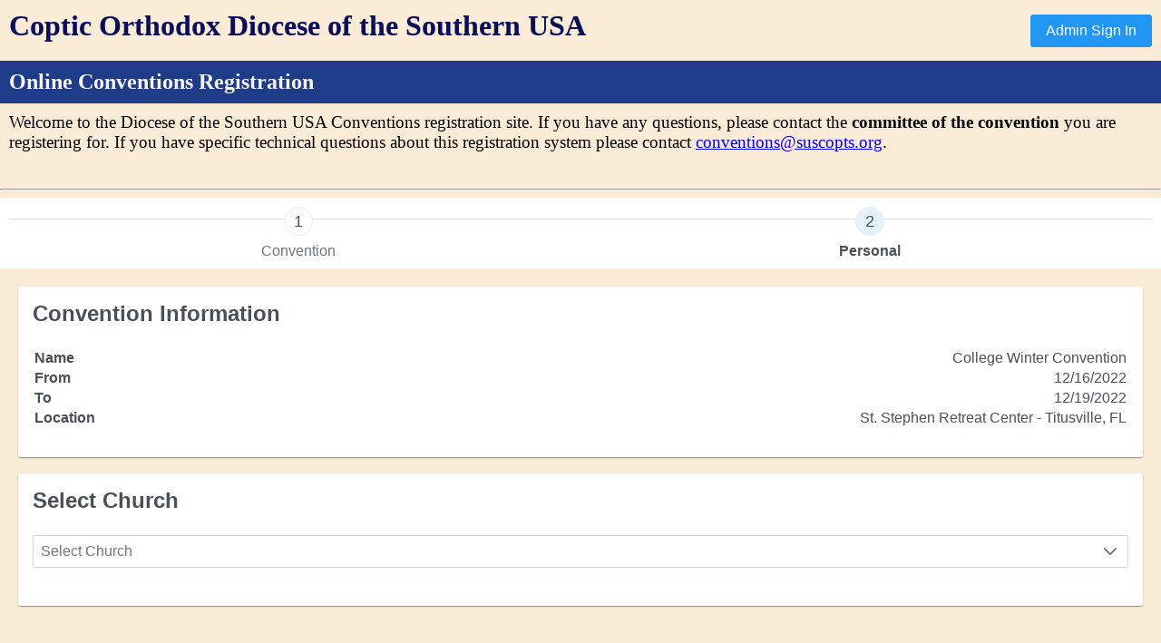

--- FILE ---
content_type: text/html; charset=UTF-8
request_url: https://registration.suscopts.org/?c1=36
body_size: 384
content:
<!doctype html>
<html lang="en">
<head>
  <meta charset="utf-8">
  <title>Conventions Registration</title>
  <base href="/">
  <meta name="viewport" content="width=device-width, initial-scale=1">
  <link rel="icon" type="image/x-icon" href="assets/favicon1.ico">
<link rel="stylesheet" href="styles.f9394b2219dd965f9df0.css"></head>
<body>
  <app-root></app-root>
<script src="runtime.5f9da51764822f8fc65a.js" defer></script><script src="polyfills.2c2d34ce8b9c4dd2830b.js" defer></script><script src="scripts.7e3c12780cbda2cc3f17.js" defer></script><script src="main.04df8aea9d8b65035303.js" defer></script></body>
</html>


--- FILE ---
content_type: application/javascript; charset=UTF-8
request_url: https://registration.suscopts.org/main.04df8aea9d8b65035303.js
body_size: 612549
content:
(window.webpackJsonp=window.webpackJsonp||[]).push([[5],{0:function(t,e,n){t.exports=n("zUnb")},"0EUg":function(t,e,n){"use strict";n.d(e,"a",(function(){return i}));var r=n("bHdf");function i(){return Object(r.a)(1)}},"1G5W":function(t,e,n){"use strict";n.d(e,"a",(function(){return i}));var r=n("zx2A");function i(t){return e=>e.lift(new s(t))}class s{constructor(t){this.notifier=t}call(t,e){const n=new o(t),i=Object(r.c)(this.notifier,new r.a(n));return i&&!n.seenValue?(n.add(i),e.subscribe(n)):n}}class o extends r.b{constructor(t){super(t),this.seenValue=!1}notifyNext(){this.seenValue=!0,this.complete()}notifyComplete(){}}},"1SLH":function(t,e,n){"use strict";n.d(e,"a",(function(){return z})),n.d(e,"b",(function(){return U}));var r=n("fXoL"),i=n("R0Ic"),s=n("ofXK"),o=n("YyRF"),a=n("tyNb"),l=n("Q4Mo");const c=["pMenuItemContent",""];function u(t,e){if(1&t&&r.Lb(0,"span",6),2&t){const t=r.ac(2);r.hc("ngClass",t.item.icon)}}function h(t,e){if(1&t&&(r.Qb(0,"span",7),r.Cc(1),r.Pb()),2&t){const t=r.ac(2);r.zb(1),r.Dc(t.item.label)}}function d(t,e){if(1&t&&r.Lb(0,"span",8),2&t){const t=r.ac(2);r.hc("innerHTML",t.item.label,r.uc)}}const f=function(t){return{"p-disabled":t}};function p(t,e){if(1&t){const t=r.Rb();r.Qb(0,"a",2),r.Xb("click",(function(e){r.tc(t);const n=r.ac();return n.menu.itemClick(e,n.item)})),r.Ac(1,u,1,1,"span",3),r.Ac(2,h,2,1,"span",4),r.Ac(3,d,1,1,"ng-template",null,5,r.Bc),r.Pb()}if(2&t){const t=r.rc(4),e=r.ac();r.hc("ngClass",r.jc(10,f,e.item.disabled)),r.Ab("href",e.item.url||null,r.vc)("tabindex",e.item.disabled?null:"0")("data-automationid",e.item.automationId)("target",e.item.target)("title",e.item.title)("id",e.item.id),r.zb(1),r.hc("ngIf",e.item.icon),r.zb(1),r.hc("ngIf",!1!==e.item.escape)("ngIfElse",t)}}function g(t,e){if(1&t&&r.Lb(0,"span",6),2&t){const t=r.ac(2);r.hc("ngClass",t.item.icon)}}function m(t,e){if(1&t&&(r.Qb(0,"span",7),r.Cc(1),r.Pb()),2&t){const t=r.ac(2);r.zb(1),r.Dc(t.item.label)}}function y(t,e){if(1&t&&r.Lb(0,"span",8),2&t){const t=r.ac(2);r.hc("innerHTML",t.item.label,r.uc)}}const b=function(){return{exact:!1}};function v(t,e){if(1&t){const t=r.Rb();r.Qb(0,"a",9),r.Xb("click",(function(e){r.tc(t);const n=r.ac();return n.menu.itemClick(e,n.item)})),r.Ac(1,g,1,1,"span",3),r.Ac(2,m,2,1,"span",4),r.Ac(3,y,1,1,"ng-template",null,10,r.Bc),r.Pb()}if(2&t){const t=r.rc(4),e=r.ac();r.hc("routerLink",e.item.routerLink)("queryParams",e.item.queryParams)("routerLinkActive","p-menuitem-link-active")("routerLinkActiveOptions",e.item.routerLinkActiveOptions||r.ic(19,b))("ngClass",r.jc(20,f,e.item.disabled))("fragment",e.item.fragment)("queryParamsHandling",e.item.queryParamsHandling)("preserveFragment",e.item.preserveFragment)("skipLocationChange",e.item.skipLocationChange)("replaceUrl",e.item.replaceUrl)("state",e.item.state),r.Ab("data-automationid",e.item.automationId)("target",e.item.target)("id",e.item.id)("tabindex",e.item.disabled?null:"0")("title",e.item.title),r.zb(1),r.hc("ngIf",e.item.icon),r.zb(1),r.hc("ngIf",!1!==e.item.escape)("ngIfElse",t)}}const _=["container"],w=function(t){return{"p-hidden":t}};function C(t,e){if(1&t&&r.Lb(0,"li",8),2&t){const t=r.ac().$implicit;r.hc("ngClass",r.jc(1,w,!1===t.visible))}}function S(t,e){if(1&t&&(r.Qb(0,"span"),r.Cc(1),r.Pb()),2&t){const t=r.ac(2).$implicit;r.zb(1),r.Dc(t.label)}}function O(t,e){if(1&t&&r.Lb(0,"span",12),2&t){const t=r.ac(2).$implicit;r.hc("innerHTML",t.label,r.uc)}}function x(t,e){if(1&t&&(r.Qb(0,"li",9),r.Ac(1,S,2,1,"span",10),r.Ac(2,O,1,1,"ng-template",null,11,r.Bc),r.Pb()),2&t){const t=r.rc(3),e=r.ac().$implicit;r.hc("ngClass",r.jc(4,w,!1===e.visible)),r.Ab("data-automationid",e.automationId),r.zb(1),r.hc("ngIf",!1!==e.escape)("ngIfElse",t)}}function E(t,e){if(1&t&&r.Lb(0,"li",8),2&t){const t=r.ac().$implicit,e=r.ac().$implicit;r.hc("ngClass",r.jc(1,w,!1===t.visible||!1===e.visible))}}function T(t,e){if(1&t&&r.Lb(0,"li",14),2&t){const t=r.ac().$implicit,e=r.ac().$implicit;r.Bb(t.styleClass),r.hc("pMenuItemContent",t)("ngClass",r.jc(5,w,!1===t.visible||!1===e.visible))("ngStyle",t.style)}}function k(t,e){if(1&t&&(r.Ac(0,E,1,3,"li",6),r.Ac(1,T,1,7,"li",13)),2&t){const t=e.$implicit;r.hc("ngIf",t.separator),r.zb(1),r.hc("ngIf",!t.separator)}}function A(t,e){if(1&t&&(r.Ac(0,C,1,3,"li",6),r.Ac(1,x,4,6,"li",7),r.Ac(2,k,2,2,"ng-template",5)),2&t){const t=e.$implicit;r.hc("ngIf",t.separator),r.zb(1),r.hc("ngIf",!t.separator),r.zb(1),r.hc("ngForOf",t.items)}}function I(t,e){if(1&t&&r.Ac(0,A,3,3,"ng-template",5),2&t){const t=r.ac(2);r.hc("ngForOf",t.model)}}function P(t,e){if(1&t&&r.Lb(0,"li",8),2&t){const t=r.ac().$implicit;r.hc("ngClass",r.jc(1,w,!1===t.visible))}}function j(t,e){if(1&t&&r.Lb(0,"li",14),2&t){const t=r.ac().$implicit;r.Bb(t.styleClass),r.hc("pMenuItemContent",t)("ngClass",r.jc(5,w,!1===t.visible))("ngStyle",t.style)}}function R(t,e){if(1&t&&(r.Ac(0,P,1,3,"li",6),r.Ac(1,j,1,7,"li",13)),2&t){const t=e.$implicit;r.hc("ngIf",t.separator),r.zb(1),r.hc("ngIf",!t.separator)}}function D(t,e){if(1&t&&r.Ac(0,R,2,2,"ng-template",5),2&t){const t=r.ac(2);r.hc("ngForOf",t.model)}}const L=function(t){return{"p-menu p-component":!0,"p-menu-overlay":t}},N=function(t,e){return{showTransitionParams:t,hideTransitionParams:e}},F=function(t){return{value:"visible",params:t}};function M(t,e){if(1&t){const t=r.Rb();r.Qb(0,"div",1,2),r.Xb("click",(function(){return r.tc(t),r.ac().preventDocumentDefault=!0}))("@overlayAnimation.start",(function(e){return r.tc(t),r.ac().onOverlayAnimationStart(e)})),r.Qb(2,"ul",3),r.Ac(3,I,1,1,void 0,4),r.Ac(4,D,1,1,void 0,4),r.Pb(),r.Pb()}if(2&t){const t=r.ac();r.Bb(t.styleClass),r.hc("ngClass",r.jc(8,L,t.popup))("ngStyle",t.style)("@overlayAnimation",r.jc(13,F,r.kc(10,N,t.showTransitionOptions,t.hideTransitionOptions)))("@.disabled",!0!==t.popup),r.zb(3),r.hc("ngIf",t.hasSubMenu()),r.zb(1),r.hc("ngIf",!t.hasSubMenu())}}let V=(()=>{class t{constructor(t){this.menu=t}}return t.\u0275fac=function(e){return new(e||t)(r.Kb(Object(r.T)(()=>z)))},t.\u0275cmp=r.Eb({type:t,selectors:[["","pMenuItemContent",""]],inputs:{item:["pMenuItemContent","item"]},attrs:c,decls:2,vars:2,consts:[["class","p-menuitem-link","role","menuitem",3,"ngClass","click",4,"ngIf"],["class","p-menuitem-link","role","menuitem","pRipple","",3,"routerLink","queryParams","routerLinkActive","routerLinkActiveOptions","ngClass","fragment","queryParamsHandling","preserveFragment","skipLocationChange","replaceUrl","state","click",4,"ngIf"],["role","menuitem",1,"p-menuitem-link",3,"ngClass","click"],["class","p-menuitem-icon",3,"ngClass",4,"ngIf"],["class","p-menuitem-text",4,"ngIf","ngIfElse"],["htmlLabel",""],[1,"p-menuitem-icon",3,"ngClass"],[1,"p-menuitem-text"],[1,"p-menuitem-text",3,"innerHTML"],["role","menuitem","pRipple","",1,"p-menuitem-link",3,"routerLink","queryParams","routerLinkActive","routerLinkActiveOptions","ngClass","fragment","queryParamsHandling","preserveFragment","skipLocationChange","replaceUrl","state","click"],["htmlRouteLabel",""]],template:function(t,e){1&t&&(r.Ac(0,p,5,12,"a",0),r.Ac(1,v,5,22,"a",1)),2&t&&(r.hc("ngIf",!e.item.routerLink),r.zb(1),r.hc("ngIf",e.item.routerLink))},directives:[s.m,s.j,a.e,l.a,a.d],encapsulation:2}),t})(),z=(()=>{class t{constructor(t,e,n){this.el=t,this.renderer=e,this.cd=n,this.autoZIndex=!0,this.baseZIndex=0,this.showTransitionOptions=".12s cubic-bezier(0, 0, 0.2, 1)",this.hideTransitionOptions=".1s linear",this.onShow=new r.n,this.onHide=new r.n}toggle(t){this.visible?this.hide():this.show(t),this.preventDocumentDefault=!0}show(t){this.target=t.currentTarget,this.relativeAlign=t.relativeAlign,this.visible=!0,this.preventDocumentDefault=!0,this.cd.markForCheck()}onOverlayAnimationStart(t){switch(t.toState){case"visible":this.popup&&(this.container=t.element,this.moveOnTop(),this.onShow.emit({}),this.appendOverlay(),this.alignOverlay(),this.bindDocumentClickListener(),this.bindDocumentResizeListener(),this.bindScrollListener());break;case"void":this.onOverlayHide(),this.onHide.emit({})}}alignOverlay(){this.relativeAlign?o.b.relativePosition(this.container,this.target):o.b.absolutePosition(this.container,this.target)}appendOverlay(){this.appendTo&&("body"===this.appendTo?document.body.appendChild(this.container):o.b.appendChild(this.container,this.appendTo))}restoreOverlayAppend(){this.container&&this.appendTo&&this.el.nativeElement.appendChild(this.container)}moveOnTop(){this.autoZIndex&&(this.container.style.zIndex=String(this.baseZIndex+ ++o.b.zindex))}hide(){this.visible=!1,this.relativeAlign=!1,this.cd.markForCheck()}onWindowResize(){this.hide()}itemClick(t,e){e.disabled?t.preventDefault():(e.url||t.preventDefault(),e.command&&e.command({originalEvent:t,item:e}),this.popup&&this.hide())}bindDocumentClickListener(){this.documentClickListener||(this.documentClickListener=this.renderer.listen(this.el?this.el.nativeElement.ownerDocument:"document","click",()=>{this.preventDocumentDefault||this.hide(),this.preventDocumentDefault=!1}))}unbindDocumentClickListener(){this.documentClickListener&&(this.documentClickListener(),this.documentClickListener=null)}bindDocumentResizeListener(){this.documentResizeListener=this.onWindowResize.bind(this),window.addEventListener("resize",this.documentResizeListener)}unbindDocumentResizeListener(){this.documentResizeListener&&(window.removeEventListener("resize",this.documentResizeListener),this.documentResizeListener=null)}bindScrollListener(){this.scrollHandler||(this.scrollHandler=new o.a(this.target,()=>{this.visible&&this.hide()})),this.scrollHandler.bindScrollListener()}unbindScrollListener(){this.scrollHandler&&this.scrollHandler.unbindScrollListener()}onOverlayHide(){this.unbindDocumentClickListener(),this.unbindDocumentResizeListener(),this.unbindScrollListener(),this.preventDocumentDefault=!1,this.target=null}ngOnDestroy(){this.popup&&(this.scrollHandler&&(this.scrollHandler.destroy(),this.scrollHandler=null),this.restoreOverlayAppend(),this.onOverlayHide())}hasSubMenu(){if(this.model)for(var t of this.model)if(t.items)return!0;return!1}}return t.\u0275fac=function(e){return new(e||t)(r.Kb(r.l),r.Kb(r.D),r.Kb(r.h))},t.\u0275cmp=r.Eb({type:t,selectors:[["p-menu"]],viewQuery:function(t,e){var n;1&t&&r.Hc(_,!0),2&t&&r.qc(n=r.Yb())&&(e.containerViewChild=n.first)},inputs:{autoZIndex:"autoZIndex",baseZIndex:"baseZIndex",showTransitionOptions:"showTransitionOptions",hideTransitionOptions:"hideTransitionOptions",model:"model",popup:"popup",style:"style",styleClass:"styleClass",appendTo:"appendTo"},outputs:{onShow:"onShow",onHide:"onHide"},decls:1,vars:1,consts:[[3,"ngClass","class","ngStyle","click",4,"ngIf"],[3,"ngClass","ngStyle","click"],["container",""],[1,"p-menu-list","p-reset"],[4,"ngIf"],["ngFor","",3,"ngForOf"],["class","p-menu-separator",3,"ngClass",4,"ngIf"],["class","p-submenu-header",3,"ngClass",4,"ngIf"],[1,"p-menu-separator",3,"ngClass"],[1,"p-submenu-header",3,"ngClass"],[4,"ngIf","ngIfElse"],["htmlSubmenuLabel",""],[3,"innerHTML"],["class","p-menuitem",3,"pMenuItemContent","ngClass","ngStyle","class",4,"ngIf"],[1,"p-menuitem",3,"pMenuItemContent","ngClass","ngStyle"]],template:function(t,e){1&t&&r.Ac(0,M,5,15,"div",0),2&t&&r.hc("ngIf",!e.popup||e.visible)},directives:[s.m,s.j,s.n,s.l,V],styles:[".p-menu-overlay{position:absolute}.p-menu ul{list-style:none;margin:0;padding:0}.p-menu .p-menuitem-link{-ms-flex-align:center;align-items:center;cursor:pointer;display:-ms-flexbox;display:flex;overflow:hidden;position:relative;text-decoration:none}.p-menu .p-menuitem-text{line-height:1}"],encapsulation:2,data:{animation:[Object(i.m)("overlayAnimation",[Object(i.l)(":enter",[Object(i.k)({opacity:0,transform:"scaleY(0.8)"}),Object(i.e)("{{showTransitionParams}}")]),Object(i.l)(":leave",[Object(i.e)("{{hideTransitionParams}}",Object(i.k)({opacity:0}))])])]},changeDetection:0}),t})(),U=(()=>{class t{}return t.\u0275mod=r.Ib({type:t}),t.\u0275inj=r.Hb({factory:function(e){return new(e||t)},imports:[[s.c,a.f,l.b],a.f]}),t})()},"2QA8":function(t,e,n){"use strict";n.d(e,"a",(function(){return r}));const r=(()=>"function"==typeof Symbol?Symbol("rxSubscriber"):"@@rxSubscriber_"+Math.random())()},"2Vo4":function(t,e,n){"use strict";n.d(e,"a",(function(){return s}));var r=n("XNiG"),i=n("9ppp");class s extends r.a{constructor(t){super(),this._value=t}get value(){return this.getValue()}_subscribe(t){const e=super._subscribe(t);return e&&!e.closed&&t.next(this._value),e}getValue(){if(this.hasError)throw this.thrownError;if(this.closed)throw new i.a;return this._value}next(t){super.next(this._value=t)}}},"2fFW":function(t,e,n){"use strict";n.d(e,"a",(function(){return i}));let r=!1;const i={Promise:void 0,set useDeprecatedSynchronousErrorHandling(t){if(t){const t=new Error;console.warn("DEPRECATED! RxJS was set to use deprecated synchronous error handling behavior by code at: \n"+t.stack)}else r&&console.log("RxJS: Back to a better error behavior. Thank you. <3");r=t},get useDeprecatedSynchronousErrorHandling(){return r}}},"3Pt+":function(t,e,n){"use strict";n.d(e,"a",(function(){return m})),n.d(e,"b",(function(){return At})),n.d(e,"c",(function(){return ft})),n.d(e,"d",(function(){return Tt})),n.d(e,"e",(function(){return xt})),n.d(e,"f",(function(){return It})),n.d(e,"g",(function(){return E})),n.d(e,"h",(function(){return h})),n.d(e,"i",(function(){return C})),n.d(e,"j",(function(){return S})),n.d(e,"k",(function(){return bt})),n.d(e,"l",(function(){return wt})),n.d(e,"m",(function(){return N})),n.d(e,"n",(function(){return Pt})),n.d(e,"o",(function(){return A})),n.d(e,"p",(function(){return Ct}));var r=n("fXoL"),i=n("ofXK"),s=n("HDdC"),o=n("DH7j"),a=n("lJxs"),l=n("XoHu"),c=n("Cfvw");function u(t,e){return new s.a(n=>{const r=t.length;if(0===r)return void n.complete();const i=new Array(r);let s=0,o=0;for(let a=0;a<r;a++){const l=Object(c.a)(t[a]);let u=!1;n.add(l.subscribe({next:t=>{u||(u=!0,o++),i[a]=t},error:t=>n.error(t),complete:()=>{s++,s!==r&&u||(o===r&&n.next(e?e.reduce((t,e,n)=>(t[e]=i[n],t),{}):i),n.complete())}}))}})}const h=new r.q("NgValueAccessor"),d={provide:h,useExisting:Object(r.T)(()=>f),multi:!0};let f=(()=>{class t{constructor(t,e){this._renderer=t,this._elementRef=e,this.onChange=t=>{},this.onTouched=()=>{}}writeValue(t){this._renderer.setProperty(this._elementRef.nativeElement,"checked",t)}registerOnChange(t){this.onChange=t}registerOnTouched(t){this.onTouched=t}setDisabledState(t){this._renderer.setProperty(this._elementRef.nativeElement,"disabled",t)}}return t.\u0275fac=function(e){return new(e||t)(r.Kb(r.D),r.Kb(r.l))},t.\u0275dir=r.Fb({type:t,selectors:[["input","type","checkbox","formControlName",""],["input","type","checkbox","formControl",""],["input","type","checkbox","ngModel",""]],hostBindings:function(t,e){1&t&&r.Xb("change",(function(t){return e.onChange(t.target.checked)}))("blur",(function(){return e.onTouched()}))},features:[r.yb([d])]}),t})();const p={provide:h,useExisting:Object(r.T)(()=>m),multi:!0},g=new r.q("CompositionEventMode");let m=(()=>{class t{constructor(t,e,n){this._renderer=t,this._elementRef=e,this._compositionMode=n,this.onChange=t=>{},this.onTouched=()=>{},this._composing=!1,null==this._compositionMode&&(this._compositionMode=!function(){const t=Object(i.A)()?Object(i.A)().getUserAgent():"";return/android (\d+)/.test(t.toLowerCase())}())}writeValue(t){this._renderer.setProperty(this._elementRef.nativeElement,"value",null==t?"":t)}registerOnChange(t){this.onChange=t}registerOnTouched(t){this.onTouched=t}setDisabledState(t){this._renderer.setProperty(this._elementRef.nativeElement,"disabled",t)}_handleInput(t){(!this._compositionMode||this._compositionMode&&!this._composing)&&this.onChange(t)}_compositionStart(){this._composing=!0}_compositionEnd(t){this._composing=!1,this._compositionMode&&this.onChange(t)}}return t.\u0275fac=function(e){return new(e||t)(r.Kb(r.D),r.Kb(r.l),r.Kb(g,8))},t.\u0275dir=r.Fb({type:t,selectors:[["input","formControlName","",3,"type","checkbox"],["textarea","formControlName",""],["input","formControl","",3,"type","checkbox"],["textarea","formControl",""],["input","ngModel","",3,"type","checkbox"],["textarea","ngModel",""],["","ngDefaultControl",""]],hostBindings:function(t,e){1&t&&r.Xb("input",(function(t){return e._handleInput(t.target.value)}))("blur",(function(){return e.onTouched()}))("compositionstart",(function(){return e._compositionStart()}))("compositionend",(function(t){return e._compositionEnd(t.target.value)}))},features:[r.yb([p])]}),t})(),y=(()=>{class t{get value(){return this.control?this.control.value:null}get valid(){return this.control?this.control.valid:null}get invalid(){return this.control?this.control.invalid:null}get pending(){return this.control?this.control.pending:null}get disabled(){return this.control?this.control.disabled:null}get enabled(){return this.control?this.control.enabled:null}get errors(){return this.control?this.control.errors:null}get pristine(){return this.control?this.control.pristine:null}get dirty(){return this.control?this.control.dirty:null}get touched(){return this.control?this.control.touched:null}get status(){return this.control?this.control.status:null}get untouched(){return this.control?this.control.untouched:null}get statusChanges(){return this.control?this.control.statusChanges:null}get valueChanges(){return this.control?this.control.valueChanges:null}get path(){return null}reset(t){this.control&&this.control.reset(t)}hasError(t,e){return!!this.control&&this.control.hasError(t,e)}getError(t,e){return this.control?this.control.getError(t,e):null}}return t.\u0275fac=function(e){return new(e||t)},t.\u0275dir=r.Fb({type:t}),t})(),b=(()=>{class t extends y{get formDirective(){return null}get path(){return null}}return t.\u0275fac=function(e){return v(e||t)},t.\u0275dir=r.Fb({type:t,features:[r.wb]}),t})();const v=r.Sb(b);class _ extends y{constructor(){super(...arguments),this._parent=null,this.name=null,this.valueAccessor=null,this._rawValidators=[],this._rawAsyncValidators=[]}get validator(){}get asyncValidator(){}}class w{constructor(t){this._cd=t}get ngClassUntouched(){return!!this._cd.control&&this._cd.control.untouched}get ngClassTouched(){return!!this._cd.control&&this._cd.control.touched}get ngClassPristine(){return!!this._cd.control&&this._cd.control.pristine}get ngClassDirty(){return!!this._cd.control&&this._cd.control.dirty}get ngClassValid(){return!!this._cd.control&&this._cd.control.valid}get ngClassInvalid(){return!!this._cd.control&&this._cd.control.invalid}get ngClassPending(){return!!this._cd.control&&this._cd.control.pending}}let C=(()=>{class t extends w{constructor(t){super(t)}}return t.\u0275fac=function(e){return new(e||t)(r.Kb(_,2))},t.\u0275dir=r.Fb({type:t,selectors:[["","formControlName",""],["","ngModel",""],["","formControl",""]],hostVars:14,hostBindings:function(t,e){2&t&&r.Cb("ng-untouched",e.ngClassUntouched)("ng-touched",e.ngClassTouched)("ng-pristine",e.ngClassPristine)("ng-dirty",e.ngClassDirty)("ng-valid",e.ngClassValid)("ng-invalid",e.ngClassInvalid)("ng-pending",e.ngClassPending)},features:[r.wb]}),t})(),S=(()=>{class t extends w{constructor(t){super(t)}}return t.\u0275fac=function(e){return new(e||t)(r.Kb(b,2))},t.\u0275dir=r.Fb({type:t,selectors:[["","formGroupName",""],["","formArrayName",""],["","ngModelGroup",""],["","formGroup",""],["form",3,"ngNoForm",""],["","ngForm",""]],hostVars:14,hostBindings:function(t,e){2&t&&r.Cb("ng-untouched",e.ngClassUntouched)("ng-touched",e.ngClassTouched)("ng-pristine",e.ngClassPristine)("ng-dirty",e.ngClassDirty)("ng-valid",e.ngClassValid)("ng-invalid",e.ngClassInvalid)("ng-pending",e.ngClassPending)},features:[r.wb]}),t})();function O(t){return null==t||0===t.length}function x(t){return null!=t&&"number"==typeof t.length}const E=new r.q("NgValidators"),T=new r.q("NgAsyncValidators"),k=/^(?=.{1,254}$)(?=.{1,64}@)[a-zA-Z0-9!#$%&'*+/=?^_`{|}~-]+(?:\.[a-zA-Z0-9!#$%&'*+/=?^_`{|}~-]+)*@[a-zA-Z0-9](?:[a-zA-Z0-9-]{0,61}[a-zA-Z0-9])?(?:\.[a-zA-Z0-9](?:[a-zA-Z0-9-]{0,61}[a-zA-Z0-9])?)*$/;class A{static min(t){return e=>{if(O(e.value)||O(t))return null;const n=parseFloat(e.value);return!isNaN(n)&&n<t?{min:{min:t,actual:e.value}}:null}}static max(t){return e=>{if(O(e.value)||O(t))return null;const n=parseFloat(e.value);return!isNaN(n)&&n>t?{max:{max:t,actual:e.value}}:null}}static required(t){return O(t.value)?{required:!0}:null}static requiredTrue(t){return!0===t.value?null:{required:!0}}static email(t){return O(t.value)||k.test(t.value)?null:{email:!0}}static minLength(t){return e=>O(e.value)||!x(e.value)?null:e.value.length<t?{minlength:{requiredLength:t,actualLength:e.value.length}}:null}static maxLength(t){return e=>x(e.value)&&e.value.length>t?{maxlength:{requiredLength:t,actualLength:e.value.length}}:null}static pattern(t){if(!t)return A.nullValidator;let e,n;return"string"==typeof t?(n="","^"!==t.charAt(0)&&(n+="^"),n+=t,"$"!==t.charAt(t.length-1)&&(n+="$"),e=new RegExp(n)):(n=t.toString(),e=t),t=>{if(O(t.value))return null;const r=t.value;return e.test(r)?null:{pattern:{requiredPattern:n,actualValue:r}}}}static nullValidator(t){return null}static compose(t){if(!t)return null;const e=t.filter(I);return 0==e.length?null:function(t){return j(R(t,e))}}static composeAsync(t){if(!t)return null;const e=t.filter(I);return 0==e.length?null:function(t){return function(...t){if(1===t.length){const e=t[0];if(Object(o.a)(e))return u(e,null);if(Object(l.a)(e)&&Object.getPrototypeOf(e)===Object.prototype){const t=Object.keys(e);return u(t.map(t=>e[t]),t)}}if("function"==typeof t[t.length-1]){const e=t.pop();return u(t=1===t.length&&Object(o.a)(t[0])?t[0]:t,null).pipe(Object(a.a)(t=>e(...t)))}return u(t,null)}(R(t,e).map(P)).pipe(Object(a.a)(j))}}}function I(t){return null!=t}function P(t){const e=Object(r.rb)(t)?Object(c.a)(t):t;return Object(r.qb)(e),e}function j(t){let e={};return t.forEach(t=>{e=null!=t?Object.assign(Object.assign({},e),t):e}),0===Object.keys(e).length?null:e}function R(t,e){return e.map(e=>e(t))}function D(t){return t.map(t=>function(t){return!t.validate}(t)?t:e=>t.validate(e))}const L={provide:h,useExisting:Object(r.T)(()=>N),multi:!0};let N=(()=>{class t{constructor(t,e){this._renderer=t,this._elementRef=e,this.onChange=t=>{},this.onTouched=()=>{}}writeValue(t){this._renderer.setProperty(this._elementRef.nativeElement,"value",null==t?"":t)}registerOnChange(t){this.onChange=e=>{t(""==e?null:parseFloat(e))}}registerOnTouched(t){this.onTouched=t}setDisabledState(t){this._renderer.setProperty(this._elementRef.nativeElement,"disabled",t)}}return t.\u0275fac=function(e){return new(e||t)(r.Kb(r.D),r.Kb(r.l))},t.\u0275dir=r.Fb({type:t,selectors:[["input","type","number","formControlName",""],["input","type","number","formControl",""],["input","type","number","ngModel",""]],hostBindings:function(t,e){1&t&&r.Xb("input",(function(t){return e.onChange(t.target.value)}))("blur",(function(){return e.onTouched()}))},features:[r.yb([L])]}),t})();const F={provide:h,useExisting:Object(r.T)(()=>V),multi:!0};let M=(()=>{class t{constructor(){this._accessors=[]}add(t,e){this._accessors.push([t,e])}remove(t){for(let e=this._accessors.length-1;e>=0;--e)if(this._accessors[e][1]===t)return void this._accessors.splice(e,1)}select(t){this._accessors.forEach(e=>{this._isSameGroup(e,t)&&e[1]!==t&&e[1].fireUncheck(t.value)})}_isSameGroup(t,e){return!!t[0].control&&t[0]._parent===e._control._parent&&t[1].name===e.name}}return t.\u0275fac=function(e){return new(e||t)},t.\u0275prov=r.Gb({token:t,factory:t.\u0275fac}),t})(),V=(()=>{class t{constructor(t,e,n,r){this._renderer=t,this._elementRef=e,this._registry=n,this._injector=r,this.onChange=()=>{},this.onTouched=()=>{}}ngOnInit(){this._control=this._injector.get(_),this._checkName(),this._registry.add(this._control,this)}ngOnDestroy(){this._registry.remove(this)}writeValue(t){this._state=t===this.value,this._renderer.setProperty(this._elementRef.nativeElement,"checked",this._state)}registerOnChange(t){this._fn=t,this.onChange=()=>{t(this.value),this._registry.select(this)}}fireUncheck(t){this.writeValue(t)}registerOnTouched(t){this.onTouched=t}setDisabledState(t){this._renderer.setProperty(this._elementRef.nativeElement,"disabled",t)}_checkName(){!this.name&&this.formControlName&&(this.name=this.formControlName)}}return t.\u0275fac=function(e){return new(e||t)(r.Kb(r.D),r.Kb(r.l),r.Kb(M),r.Kb(r.r))},t.\u0275dir=r.Fb({type:t,selectors:[["input","type","radio","formControlName",""],["input","type","radio","formControl",""],["input","type","radio","ngModel",""]],hostBindings:function(t,e){1&t&&r.Xb("change",(function(){return e.onChange()}))("blur",(function(){return e.onTouched()}))},inputs:{name:"name",formControlName:"formControlName",value:"value"},features:[r.yb([F])]}),t})();const z={provide:h,useExisting:Object(r.T)(()=>U),multi:!0};let U=(()=>{class t{constructor(t,e){this._renderer=t,this._elementRef=e,this.onChange=t=>{},this.onTouched=()=>{}}writeValue(t){this._renderer.setProperty(this._elementRef.nativeElement,"value",parseFloat(t))}registerOnChange(t){this.onChange=e=>{t(""==e?null:parseFloat(e))}}registerOnTouched(t){this.onTouched=t}setDisabledState(t){this._renderer.setProperty(this._elementRef.nativeElement,"disabled",t)}}return t.\u0275fac=function(e){return new(e||t)(r.Kb(r.D),r.Kb(r.l))},t.\u0275dir=r.Fb({type:t,selectors:[["input","type","range","formControlName",""],["input","type","range","formControl",""],["input","type","range","ngModel",""]],hostBindings:function(t,e){1&t&&r.Xb("change",(function(t){return e.onChange(t.target.value)}))("input",(function(t){return e.onChange(t.target.value)}))("blur",(function(){return e.onTouched()}))},features:[r.yb([z])]}),t})();const H={provide:h,useExisting:Object(r.T)(()=>B),multi:!0};let B=(()=>{class t{constructor(t,e){this._renderer=t,this._elementRef=e,this._optionMap=new Map,this._idCounter=0,this.onChange=t=>{},this.onTouched=()=>{},this._compareWith=Object.is}set compareWith(t){this._compareWith=t}writeValue(t){this.value=t;const e=this._getOptionId(t);null==e&&this._renderer.setProperty(this._elementRef.nativeElement,"selectedIndex",-1);const n=function(t,e){return null==t?""+e:(e&&"object"==typeof e&&(e="Object"),`${t}: ${e}`.slice(0,50))}(e,t);this._renderer.setProperty(this._elementRef.nativeElement,"value",n)}registerOnChange(t){this.onChange=e=>{this.value=this._getOptionValue(e),t(this.value)}}registerOnTouched(t){this.onTouched=t}setDisabledState(t){this._renderer.setProperty(this._elementRef.nativeElement,"disabled",t)}_registerOption(){return(this._idCounter++).toString()}_getOptionId(t){for(const e of Array.from(this._optionMap.keys()))if(this._compareWith(this._optionMap.get(e),t))return e;return null}_getOptionValue(t){const e=function(t){return t.split(":")[0]}(t);return this._optionMap.has(e)?this._optionMap.get(e):t}}return t.\u0275fac=function(e){return new(e||t)(r.Kb(r.D),r.Kb(r.l))},t.\u0275dir=r.Fb({type:t,selectors:[["select","formControlName","",3,"multiple",""],["select","formControl","",3,"multiple",""],["select","ngModel","",3,"multiple",""]],hostBindings:function(t,e){1&t&&r.Xb("change",(function(t){return e.onChange(t.target.value)}))("blur",(function(){return e.onTouched()}))},inputs:{compareWith:"compareWith"},features:[r.yb([H])]}),t})();const $={provide:h,useExisting:Object(r.T)(()=>q),multi:!0};let q=(()=>{class t{constructor(t,e){this._renderer=t,this._elementRef=e,this._optionMap=new Map,this._idCounter=0,this.onChange=t=>{},this.onTouched=()=>{},this._compareWith=Object.is}set compareWith(t){this._compareWith=t}writeValue(t){let e;if(this.value=t,Array.isArray(t)){const n=t.map(t=>this._getOptionId(t));e=(t,e)=>{t._setSelected(n.indexOf(e.toString())>-1)}}else e=(t,e)=>{t._setSelected(!1)};this._optionMap.forEach(e)}registerOnChange(t){this.onChange=e=>{const n=[];if(void 0!==e.selectedOptions){const t=e.selectedOptions;for(let e=0;e<t.length;e++){const r=t.item(e),i=this._getOptionValue(r.value);n.push(i)}}else{const t=e.options;for(let e=0;e<t.length;e++){const r=t.item(e);if(r.selected){const t=this._getOptionValue(r.value);n.push(t)}}}this.value=n,t(n)}}registerOnTouched(t){this.onTouched=t}setDisabledState(t){this._renderer.setProperty(this._elementRef.nativeElement,"disabled",t)}_registerOption(t){const e=(this._idCounter++).toString();return this._optionMap.set(e,t),e}_getOptionId(t){for(const e of Array.from(this._optionMap.keys()))if(this._compareWith(this._optionMap.get(e)._value,t))return e;return null}_getOptionValue(t){const e=function(t){return t.split(":")[0]}(t);return this._optionMap.has(e)?this._optionMap.get(e)._value:t}}return t.\u0275fac=function(e){return new(e||t)(r.Kb(r.D),r.Kb(r.l))},t.\u0275dir=r.Fb({type:t,selectors:[["select","multiple","","formControlName",""],["select","multiple","","formControl",""],["select","multiple","","ngModel",""]],hostBindings:function(t,e){1&t&&r.Xb("change",(function(t){return e.onChange(t.target)}))("blur",(function(){return e.onTouched()}))},inputs:{compareWith:"compareWith"},features:[r.yb([$])]}),t})();function W(t,e){return[...e.path,t]}function K(t,e){t.validator=A.compose([t.validator,e.validator]),t.asyncValidator=A.composeAsync([t.asyncValidator,e.asyncValidator]),e.valueAccessor.writeValue(t.value),function(t,e){e.valueAccessor.registerOnChange(n=>{t._pendingValue=n,t._pendingChange=!0,t._pendingDirty=!0,"change"===t.updateOn&&Q(t,e)})}(t,e),function(t,e){t.registerOnChange((t,n)=>{e.valueAccessor.writeValue(t),n&&e.viewToModelUpdate(t)})}(t,e),function(t,e){e.valueAccessor.registerOnTouched(()=>{t._pendingTouched=!0,"blur"===t.updateOn&&t._pendingChange&&Q(t,e),"submit"!==t.updateOn&&t.markAsTouched()})}(t,e),e.valueAccessor.setDisabledState&&t.registerOnDisabledChange(t=>{e.valueAccessor.setDisabledState(t)}),e._rawValidators.forEach(e=>{e.registerOnValidatorChange&&e.registerOnValidatorChange(()=>t.updateValueAndValidity())}),e._rawAsyncValidators.forEach(e=>{e.registerOnValidatorChange&&e.registerOnValidatorChange(()=>t.updateValueAndValidity())})}function Q(t,e){t._pendingDirty&&t.markAsDirty(),t.setValue(t._pendingValue,{emitModelToViewChange:!1}),e.viewToModelUpdate(t._pendingValue),t._pendingChange=!1}function G(t,e){t.validator=A.compose([t.validator,e.validator]),t.asyncValidator=A.composeAsync([t.asyncValidator,e.asyncValidator])}function Z(t){return null!=t?A.compose(D(t)):null}function X(t){return null!=t?A.composeAsync(D(t)):null}function Y(t,e){if(!t.hasOwnProperty("model"))return!1;const n=t.model;return!!n.isFirstChange()||!Object.is(e,n.currentValue)}const J=[f,U,N,B,q,V];function tt(t,e){t._syncPendingControls(),e.forEach(t=>{const e=t.control;"submit"===e.updateOn&&e._pendingChange&&(t.viewToModelUpdate(e._pendingValue),e._pendingChange=!1)})}function et(t,e){if(!e)return null;Array.isArray(e);let n=void 0,r=void 0,i=void 0;return e.forEach(t=>{var e;t.constructor===m?n=t:(e=t,J.some(t=>e.constructor===t)?r=t:i=t)}),i||r||n||null}function nt(t,e){const n=t.indexOf(e);n>-1&&t.splice(n,1)}const rt="VALID",it="INVALID",st="PENDING",ot="DISABLED";function at(t){return(ht(t)?t.validators:t)||null}function lt(t){return Array.isArray(t)?Z(t):t||null}function ct(t,e){return(ht(e)?e.asyncValidators:t)||null}function ut(t){return Array.isArray(t)?X(t):t||null}function ht(t){return null!=t&&!Array.isArray(t)&&"object"==typeof t}class dt{constructor(t,e){this._hasOwnPendingAsyncValidator=!1,this._onCollectionChange=()=>{},this.pristine=!0,this.touched=!1,this._onDisabledChange=[],this._rawValidators=t,this._rawAsyncValidators=e,this._composedValidatorFn=lt(this._rawValidators),this._composedAsyncValidatorFn=ut(this._rawAsyncValidators)}get validator(){return this._composedValidatorFn}set validator(t){this._rawValidators=this._composedValidatorFn=t}get asyncValidator(){return this._composedAsyncValidatorFn}set asyncValidator(t){this._rawAsyncValidators=this._composedAsyncValidatorFn=t}get parent(){return this._parent}get valid(){return this.status===rt}get invalid(){return this.status===it}get pending(){return this.status==st}get disabled(){return this.status===ot}get enabled(){return this.status!==ot}get dirty(){return!this.pristine}get untouched(){return!this.touched}get updateOn(){return this._updateOn?this._updateOn:this.parent?this.parent.updateOn:"change"}setValidators(t){this._rawValidators=t,this._composedValidatorFn=lt(t)}setAsyncValidators(t){this._rawAsyncValidators=t,this._composedAsyncValidatorFn=ut(t)}clearValidators(){this.validator=null}clearAsyncValidators(){this.asyncValidator=null}markAsTouched(t={}){this.touched=!0,this._parent&&!t.onlySelf&&this._parent.markAsTouched(t)}markAllAsTouched(){this.markAsTouched({onlySelf:!0}),this._forEachChild(t=>t.markAllAsTouched())}markAsUntouched(t={}){this.touched=!1,this._pendingTouched=!1,this._forEachChild(t=>{t.markAsUntouched({onlySelf:!0})}),this._parent&&!t.onlySelf&&this._parent._updateTouched(t)}markAsDirty(t={}){this.pristine=!1,this._parent&&!t.onlySelf&&this._parent.markAsDirty(t)}markAsPristine(t={}){this.pristine=!0,this._pendingDirty=!1,this._forEachChild(t=>{t.markAsPristine({onlySelf:!0})}),this._parent&&!t.onlySelf&&this._parent._updatePristine(t)}markAsPending(t={}){this.status=st,!1!==t.emitEvent&&this.statusChanges.emit(this.status),this._parent&&!t.onlySelf&&this._parent.markAsPending(t)}disable(t={}){const e=this._parentMarkedDirty(t.onlySelf);this.status=ot,this.errors=null,this._forEachChild(e=>{e.disable(Object.assign(Object.assign({},t),{onlySelf:!0}))}),this._updateValue(),!1!==t.emitEvent&&(this.valueChanges.emit(this.value),this.statusChanges.emit(this.status)),this._updateAncestors(Object.assign(Object.assign({},t),{skipPristineCheck:e})),this._onDisabledChange.forEach(t=>t(!0))}enable(t={}){const e=this._parentMarkedDirty(t.onlySelf);this.status=rt,this._forEachChild(e=>{e.enable(Object.assign(Object.assign({},t),{onlySelf:!0}))}),this.updateValueAndValidity({onlySelf:!0,emitEvent:t.emitEvent}),this._updateAncestors(Object.assign(Object.assign({},t),{skipPristineCheck:e})),this._onDisabledChange.forEach(t=>t(!1))}_updateAncestors(t){this._parent&&!t.onlySelf&&(this._parent.updateValueAndValidity(t),t.skipPristineCheck||this._parent._updatePristine(),this._parent._updateTouched())}setParent(t){this._parent=t}updateValueAndValidity(t={}){this._setInitialStatus(),this._updateValue(),this.enabled&&(this._cancelExistingSubscription(),this.errors=this._runValidator(),this.status=this._calculateStatus(),this.status!==rt&&this.status!==st||this._runAsyncValidator(t.emitEvent)),!1!==t.emitEvent&&(this.valueChanges.emit(this.value),this.statusChanges.emit(this.status)),this._parent&&!t.onlySelf&&this._parent.updateValueAndValidity(t)}_updateTreeValidity(t={emitEvent:!0}){this._forEachChild(e=>e._updateTreeValidity(t)),this.updateValueAndValidity({onlySelf:!0,emitEvent:t.emitEvent})}_setInitialStatus(){this.status=this._allControlsDisabled()?ot:rt}_runValidator(){return this.validator?this.validator(this):null}_runAsyncValidator(t){if(this.asyncValidator){this.status=st,this._hasOwnPendingAsyncValidator=!0;const e=P(this.asyncValidator(this));this._asyncValidationSubscription=e.subscribe(e=>{this._hasOwnPendingAsyncValidator=!1,this.setErrors(e,{emitEvent:t})})}}_cancelExistingSubscription(){this._asyncValidationSubscription&&(this._asyncValidationSubscription.unsubscribe(),this._hasOwnPendingAsyncValidator=!1)}setErrors(t,e={}){this.errors=t,this._updateControlsErrors(!1!==e.emitEvent)}get(t){return function(t,e,n){if(null==e)return null;if(Array.isArray(e)||(e=e.split(".")),Array.isArray(e)&&0===e.length)return null;let r=t;return e.forEach(t=>{r=r instanceof pt?r.controls.hasOwnProperty(t)?r.controls[t]:null:r instanceof gt&&r.at(t)||null}),r}(this,t)}getError(t,e){const n=e?this.get(e):this;return n&&n.errors?n.errors[t]:null}hasError(t,e){return!!this.getError(t,e)}get root(){let t=this;for(;t._parent;)t=t._parent;return t}_updateControlsErrors(t){this.status=this._calculateStatus(),t&&this.statusChanges.emit(this.status),this._parent&&this._parent._updateControlsErrors(t)}_initObservables(){this.valueChanges=new r.n,this.statusChanges=new r.n}_calculateStatus(){return this._allControlsDisabled()?ot:this.errors?it:this._hasOwnPendingAsyncValidator||this._anyControlsHaveStatus(st)?st:this._anyControlsHaveStatus(it)?it:rt}_anyControlsHaveStatus(t){return this._anyControls(e=>e.status===t)}_anyControlsDirty(){return this._anyControls(t=>t.dirty)}_anyControlsTouched(){return this._anyControls(t=>t.touched)}_updatePristine(t={}){this.pristine=!this._anyControlsDirty(),this._parent&&!t.onlySelf&&this._parent._updatePristine(t)}_updateTouched(t={}){this.touched=this._anyControlsTouched(),this._parent&&!t.onlySelf&&this._parent._updateTouched(t)}_isBoxedValue(t){return"object"==typeof t&&null!==t&&2===Object.keys(t).length&&"value"in t&&"disabled"in t}_registerOnCollectionChange(t){this._onCollectionChange=t}_setUpdateStrategy(t){ht(t)&&null!=t.updateOn&&(this._updateOn=t.updateOn)}_parentMarkedDirty(t){return!t&&this._parent&&this._parent.dirty&&!this._parent._anyControlsDirty()}}class ft extends dt{constructor(t=null,e,n){super(at(e),ct(n,e)),this._onChange=[],this._applyFormState(t),this._setUpdateStrategy(e),this.updateValueAndValidity({onlySelf:!0,emitEvent:!1}),this._initObservables()}setValue(t,e={}){this.value=this._pendingValue=t,this._onChange.length&&!1!==e.emitModelToViewChange&&this._onChange.forEach(t=>t(this.value,!1!==e.emitViewToModelChange)),this.updateValueAndValidity(e)}patchValue(t,e={}){this.setValue(t,e)}reset(t=null,e={}){this._applyFormState(t),this.markAsPristine(e),this.markAsUntouched(e),this.setValue(this.value,e),this._pendingChange=!1}_updateValue(){}_anyControls(t){return!1}_allControlsDisabled(){return this.disabled}registerOnChange(t){this._onChange.push(t)}_clearChangeFns(){this._onChange=[],this._onDisabledChange=[],this._onCollectionChange=()=>{}}registerOnDisabledChange(t){this._onDisabledChange.push(t)}_forEachChild(t){}_syncPendingControls(){return!("submit"!==this.updateOn||(this._pendingDirty&&this.markAsDirty(),this._pendingTouched&&this.markAsTouched(),!this._pendingChange)||(this.setValue(this._pendingValue,{onlySelf:!0,emitModelToViewChange:!1}),0))}_applyFormState(t){this._isBoxedValue(t)?(this.value=this._pendingValue=t.value,t.disabled?this.disable({onlySelf:!0,emitEvent:!1}):this.enable({onlySelf:!0,emitEvent:!1})):this.value=this._pendingValue=t}}class pt extends dt{constructor(t,e,n){super(at(e),ct(n,e)),this.controls=t,this._initObservables(),this._setUpdateStrategy(e),this._setUpControls(),this.updateValueAndValidity({onlySelf:!0,emitEvent:!1})}registerControl(t,e){return this.controls[t]?this.controls[t]:(this.controls[t]=e,e.setParent(this),e._registerOnCollectionChange(this._onCollectionChange),e)}addControl(t,e){this.registerControl(t,e),this.updateValueAndValidity(),this._onCollectionChange()}removeControl(t){this.controls[t]&&this.controls[t]._registerOnCollectionChange(()=>{}),delete this.controls[t],this.updateValueAndValidity(),this._onCollectionChange()}setControl(t,e){this.controls[t]&&this.controls[t]._registerOnCollectionChange(()=>{}),delete this.controls[t],e&&this.registerControl(t,e),this.updateValueAndValidity(),this._onCollectionChange()}contains(t){return this.controls.hasOwnProperty(t)&&this.controls[t].enabled}setValue(t,e={}){this._checkAllValuesPresent(t),Object.keys(t).forEach(n=>{this._throwIfControlMissing(n),this.controls[n].setValue(t[n],{onlySelf:!0,emitEvent:e.emitEvent})}),this.updateValueAndValidity(e)}patchValue(t,e={}){Object.keys(t).forEach(n=>{this.controls[n]&&this.controls[n].patchValue(t[n],{onlySelf:!0,emitEvent:e.emitEvent})}),this.updateValueAndValidity(e)}reset(t={},e={}){this._forEachChild((n,r)=>{n.reset(t[r],{onlySelf:!0,emitEvent:e.emitEvent})}),this._updatePristine(e),this._updateTouched(e),this.updateValueAndValidity(e)}getRawValue(){return this._reduceChildren({},(t,e,n)=>(t[n]=e instanceof ft?e.value:e.getRawValue(),t))}_syncPendingControls(){let t=this._reduceChildren(!1,(t,e)=>!!e._syncPendingControls()||t);return t&&this.updateValueAndValidity({onlySelf:!0}),t}_throwIfControlMissing(t){if(!Object.keys(this.controls).length)throw new Error("\n        There are no form controls registered with this group yet. If you're using ngModel,\n        you may want to check next tick (e.g. use setTimeout).\n      ");if(!this.controls[t])throw new Error(`Cannot find form control with name: ${t}.`)}_forEachChild(t){Object.keys(this.controls).forEach(e=>t(this.controls[e],e))}_setUpControls(){this._forEachChild(t=>{t.setParent(this),t._registerOnCollectionChange(this._onCollectionChange)})}_updateValue(){this.value=this._reduceValue()}_anyControls(t){for(const e of Object.keys(this.controls)){const n=this.controls[e];if(this.contains(e)&&t(n))return!0}return!1}_reduceValue(){return this._reduceChildren({},(t,e,n)=>((e.enabled||this.disabled)&&(t[n]=e.value),t))}_reduceChildren(t,e){let n=t;return this._forEachChild((t,r)=>{n=e(n,t,r)}),n}_allControlsDisabled(){for(const t of Object.keys(this.controls))if(this.controls[t].enabled)return!1;return Object.keys(this.controls).length>0||this.disabled}_checkAllValuesPresent(t){this._forEachChild((e,n)=>{if(void 0===t[n])throw new Error(`Must supply a value for form control with name: '${n}'.`)})}}class gt extends dt{constructor(t,e,n){super(at(e),ct(n,e)),this.controls=t,this._initObservables(),this._setUpdateStrategy(e),this._setUpControls(),this.updateValueAndValidity({onlySelf:!0,emitEvent:!1})}at(t){return this.controls[t]}push(t){this.controls.push(t),this._registerControl(t),this.updateValueAndValidity(),this._onCollectionChange()}insert(t,e){this.controls.splice(t,0,e),this._registerControl(e),this.updateValueAndValidity()}removeAt(t){this.controls[t]&&this.controls[t]._registerOnCollectionChange(()=>{}),this.controls.splice(t,1),this.updateValueAndValidity()}setControl(t,e){this.controls[t]&&this.controls[t]._registerOnCollectionChange(()=>{}),this.controls.splice(t,1),e&&(this.controls.splice(t,0,e),this._registerControl(e)),this.updateValueAndValidity(),this._onCollectionChange()}get length(){return this.controls.length}setValue(t,e={}){this._checkAllValuesPresent(t),t.forEach((t,n)=>{this._throwIfControlMissing(n),this.at(n).setValue(t,{onlySelf:!0,emitEvent:e.emitEvent})}),this.updateValueAndValidity(e)}patchValue(t,e={}){t.forEach((t,n)=>{this.at(n)&&this.at(n).patchValue(t,{onlySelf:!0,emitEvent:e.emitEvent})}),this.updateValueAndValidity(e)}reset(t=[],e={}){this._forEachChild((n,r)=>{n.reset(t[r],{onlySelf:!0,emitEvent:e.emitEvent})}),this._updatePristine(e),this._updateTouched(e),this.updateValueAndValidity(e)}getRawValue(){return this.controls.map(t=>t instanceof ft?t.value:t.getRawValue())}clear(){this.controls.length<1||(this._forEachChild(t=>t._registerOnCollectionChange(()=>{})),this.controls.splice(0),this.updateValueAndValidity())}_syncPendingControls(){let t=this.controls.reduce((t,e)=>!!e._syncPendingControls()||t,!1);return t&&this.updateValueAndValidity({onlySelf:!0}),t}_throwIfControlMissing(t){if(!this.controls.length)throw new Error("\n        There are no form controls registered with this array yet. If you're using ngModel,\n        you may want to check next tick (e.g. use setTimeout).\n      ");if(!this.at(t))throw new Error("Cannot find form control at index "+t)}_forEachChild(t){this.controls.forEach((e,n)=>{t(e,n)})}_updateValue(){this.value=this.controls.filter(t=>t.enabled||this.disabled).map(t=>t.value)}_anyControls(t){return this.controls.some(e=>e.enabled&&t(e))}_setUpControls(){this._forEachChild(t=>this._registerControl(t))}_checkAllValuesPresent(t){this._forEachChild((e,n)=>{if(void 0===t[n])throw new Error(`Must supply a value for form control at index: ${n}.`)})}_allControlsDisabled(){for(const t of this.controls)if(t.enabled)return!1;return this.controls.length>0||this.disabled}_registerControl(t){t.setParent(this),t._registerOnCollectionChange(this._onCollectionChange)}}const mt={provide:b,useExisting:Object(r.T)(()=>bt)},yt=(()=>Promise.resolve(null))();let bt=(()=>{class t extends b{constructor(t,e){super(),this.submitted=!1,this._directives=[],this.ngSubmit=new r.n,this.form=new pt({},Z(t),X(e))}ngAfterViewInit(){this._setUpdateStrategy()}get formDirective(){return this}get control(){return this.form}get path(){return[]}get controls(){return this.form.controls}addControl(t){yt.then(()=>{const e=this._findContainer(t.path);t.control=e.registerControl(t.name,t.control),K(t.control,t),t.control.updateValueAndValidity({emitEvent:!1}),this._directives.push(t)})}getControl(t){return this.form.get(t.path)}removeControl(t){yt.then(()=>{const e=this._findContainer(t.path);e&&e.removeControl(t.name),nt(this._directives,t)})}addFormGroup(t){yt.then(()=>{const e=this._findContainer(t.path),n=new pt({});G(n,t),e.registerControl(t.name,n),n.updateValueAndValidity({emitEvent:!1})})}removeFormGroup(t){yt.then(()=>{const e=this._findContainer(t.path);e&&e.removeControl(t.name)})}getFormGroup(t){return this.form.get(t.path)}updateModel(t,e){yt.then(()=>{this.form.get(t.path).setValue(e)})}setValue(t){this.control.setValue(t)}onSubmit(t){return this.submitted=!0,tt(this.form,this._directives),this.ngSubmit.emit(t),!1}onReset(){this.resetForm()}resetForm(t){this.form.reset(t),this.submitted=!1}_setUpdateStrategy(){this.options&&null!=this.options.updateOn&&(this.form._updateOn=this.options.updateOn)}_findContainer(t){return t.pop(),t.length?this.form.get(t):this.form}}return t.\u0275fac=function(e){return new(e||t)(r.Kb(E,10),r.Kb(T,10))},t.\u0275dir=r.Fb({type:t,selectors:[["form",3,"ngNoForm","",3,"formGroup",""],["ng-form"],["","ngForm",""]],hostBindings:function(t,e){1&t&&r.Xb("submit",(function(t){return e.onSubmit(t)}))("reset",(function(){return e.onReset()}))},inputs:{options:["ngFormOptions","options"]},outputs:{ngSubmit:"ngSubmit"},exportAs:["ngForm"],features:[r.yb([mt]),r.wb]}),t})();const vt={provide:_,useExisting:Object(r.T)(()=>wt)},_t=(()=>Promise.resolve(null))();let wt=(()=>{class t extends _{constructor(t,e,n,i){super(),this.control=new ft,this._registered=!1,this.update=new r.n,this._parent=t,this._rawValidators=e||[],this._rawAsyncValidators=n||[],this.valueAccessor=et(0,i)}ngOnChanges(t){this._checkForErrors(),this._registered||this._setUpControl(),"isDisabled"in t&&this._updateDisabled(t),Y(t,this.viewModel)&&(this._updateValue(this.model),this.viewModel=this.model)}ngOnDestroy(){this.formDirective&&this.formDirective.removeControl(this)}get path(){return this._parent?W(this.name,this._parent):[this.name]}get formDirective(){return this._parent?this._parent.formDirective:null}get validator(){return Z(this._rawValidators)}get asyncValidator(){return X(this._rawAsyncValidators)}viewToModelUpdate(t){this.viewModel=t,this.update.emit(t)}_setUpControl(){this._setUpdateStrategy(),this._isStandalone()?this._setUpStandalone():this.formDirective.addControl(this),this._registered=!0}_setUpdateStrategy(){this.options&&null!=this.options.updateOn&&(this.control._updateOn=this.options.updateOn)}_isStandalone(){return!this._parent||!(!this.options||!this.options.standalone)}_setUpStandalone(){K(this.control,this),this.control.updateValueAndValidity({emitEvent:!1})}_checkForErrors(){this._isStandalone()||this._checkParentType(),this._checkName()}_checkParentType(){}_checkName(){this.options&&this.options.name&&(this.name=this.options.name),this._isStandalone()}_updateValue(t){_t.then(()=>{this.control.setValue(t,{emitViewToModelChange:!1})})}_updateDisabled(t){const e=t.isDisabled.currentValue,n=""===e||e&&"false"!==e;_t.then(()=>{n&&!this.control.disabled?this.control.disable():!n&&this.control.disabled&&this.control.enable()})}}return t.\u0275fac=function(e){return new(e||t)(r.Kb(b,9),r.Kb(E,10),r.Kb(T,10),r.Kb(h,10))},t.\u0275dir=r.Fb({type:t,selectors:[["","ngModel","",3,"formControlName","",3,"formControl",""]],inputs:{name:"name",isDisabled:["disabled","isDisabled"],model:["ngModel","model"],options:["ngModelOptions","options"]},outputs:{update:"ngModelChange"},exportAs:["ngModel"],features:[r.yb([vt]),r.wb,r.xb]}),t})(),Ct=(()=>{class t{}return t.\u0275fac=function(e){return new(e||t)},t.\u0275dir=r.Fb({type:t,selectors:[["form",3,"ngNoForm","",3,"ngNativeValidate",""]],hostAttrs:["novalidate",""]}),t})();const St=new r.q("NgModelWithFormControlWarning"),Ot={provide:b,useExisting:Object(r.T)(()=>xt)};let xt=(()=>{class t extends b{constructor(t,e){super(),this._validators=t,this._asyncValidators=e,this.submitted=!1,this.directives=[],this.form=null,this.ngSubmit=new r.n}ngOnChanges(t){this._checkFormPresent(),t.hasOwnProperty("form")&&(this._updateValidators(),this._updateDomValue(),this._updateRegistrations())}get formDirective(){return this}get control(){return this.form}get path(){return[]}addControl(t){const e=this.form.get(t.path);return K(e,t),e.updateValueAndValidity({emitEvent:!1}),this.directives.push(t),e}getControl(t){return this.form.get(t.path)}removeControl(t){nt(this.directives,t)}addFormGroup(t){const e=this.form.get(t.path);G(e,t),e.updateValueAndValidity({emitEvent:!1})}removeFormGroup(t){}getFormGroup(t){return this.form.get(t.path)}addFormArray(t){const e=this.form.get(t.path);G(e,t),e.updateValueAndValidity({emitEvent:!1})}removeFormArray(t){}getFormArray(t){return this.form.get(t.path)}updateModel(t,e){this.form.get(t.path).setValue(e)}onSubmit(t){return this.submitted=!0,tt(this.form,this.directives),this.ngSubmit.emit(t),!1}onReset(){this.resetForm()}resetForm(t){this.form.reset(t),this.submitted=!1}_updateDomValue(){this.directives.forEach(t=>{const e=this.form.get(t.path);t.control!==e&&(function(t,e){const n=()=>{};e.valueAccessor.registerOnChange(n),e.valueAccessor.registerOnTouched(n),e._rawValidators.forEach(t=>{t.registerOnValidatorChange&&t.registerOnValidatorChange(null)}),e._rawAsyncValidators.forEach(t=>{t.registerOnValidatorChange&&t.registerOnValidatorChange(null)}),t&&t._clearChangeFns()}(t.control,t),e&&K(e,t),t.control=e)}),this.form._updateTreeValidity({emitEvent:!1})}_updateRegistrations(){this.form._registerOnCollectionChange(()=>this._updateDomValue()),this._oldForm&&this._oldForm._registerOnCollectionChange(()=>{}),this._oldForm=this.form}_updateValidators(){const t=Z(this._validators);this.form.validator=A.compose([this.form.validator,t]);const e=X(this._asyncValidators);this.form.asyncValidator=A.composeAsync([this.form.asyncValidator,e])}_checkFormPresent(){}}return t.\u0275fac=function(e){return new(e||t)(r.Kb(E,10),r.Kb(T,10))},t.\u0275dir=r.Fb({type:t,selectors:[["","formGroup",""]],hostBindings:function(t,e){1&t&&r.Xb("submit",(function(t){return e.onSubmit(t)}))("reset",(function(){return e.onReset()}))},inputs:{form:["formGroup","form"]},outputs:{ngSubmit:"ngSubmit"},exportAs:["ngForm"],features:[r.yb([Ot]),r.wb,r.xb]}),t})();const Et={provide:_,useExisting:Object(r.T)(()=>Tt)};let Tt=(()=>{class t extends _{constructor(t,e,n,i,s){super(),this._ngModelWarningConfig=s,this._added=!1,this.update=new r.n,this._ngModelWarningSent=!1,this._parent=t,this._rawValidators=e||[],this._rawAsyncValidators=n||[],this.valueAccessor=et(0,i)}set isDisabled(t){}ngOnChanges(e){var n,i;this._added||this._setUpControl(),Y(e,this.viewModel)&&(n=t,this,i=this._ngModelWarningConfig,Object(r.V)()&&"never"!==i&&((null!==i&&"once"!==i||n._ngModelWarningSentOnce)&&("always"!==i||this._ngModelWarningSent)||(n._ngModelWarningSentOnce=!0,this._ngModelWarningSent=!0)),this.viewModel=this.model,this.formDirective.updateModel(this,this.model))}ngOnDestroy(){this.formDirective&&this.formDirective.removeControl(this)}viewToModelUpdate(t){this.viewModel=t,this.update.emit(t)}get path(){return W(null==this.name?this.name:this.name.toString(),this._parent)}get formDirective(){return this._parent?this._parent.formDirective:null}get validator(){return Z(this._rawValidators)}get asyncValidator(){return X(this._rawAsyncValidators)}_checkParentType(){}_setUpControl(){this._checkParentType(),this.control=this.formDirective.addControl(this),this.control.disabled&&this.valueAccessor.setDisabledState&&this.valueAccessor.setDisabledState(!0),this._added=!0}}return t.\u0275fac=function(e){return new(e||t)(r.Kb(b,13),r.Kb(E,10),r.Kb(T,10),r.Kb(h,10),r.Kb(St,8))},t.\u0275dir=r.Fb({type:t,selectors:[["","formControlName",""]],inputs:{isDisabled:["disabled","isDisabled"],name:["formControlName","name"],model:["ngModel","model"]},outputs:{update:"ngModelChange"},features:[r.yb([Et]),r.wb,r.xb]}),t._ngModelWarningSentOnce=!1,t})(),kt=(()=>{class t{}return t.\u0275mod=r.Ib({type:t}),t.\u0275inj=r.Hb({factory:function(e){return new(e||t)}}),t})(),At=(()=>{class t{group(t,e=null){const n=this._reduceControls(t);let r=null,i=null,s=void 0;return null!=e&&(function(t){return void 0!==t.asyncValidators||void 0!==t.validators||void 0!==t.updateOn}(e)?(r=null!=e.validators?e.validators:null,i=null!=e.asyncValidators?e.asyncValidators:null,s=null!=e.updateOn?e.updateOn:void 0):(r=null!=e.validator?e.validator:null,i=null!=e.asyncValidator?e.asyncValidator:null)),new pt(n,{asyncValidators:i,updateOn:s,validators:r})}control(t,e,n){return new ft(t,e,n)}array(t,e,n){const r=t.map(t=>this._createControl(t));return new gt(r,e,n)}_reduceControls(t){const e={};return Object.keys(t).forEach(n=>{e[n]=this._createControl(t[n])}),e}_createControl(t){return t instanceof ft||t instanceof pt||t instanceof gt?t:Array.isArray(t)?this.control(t[0],t.length>1?t[1]:null,t.length>2?t[2]:null):this.control(t)}}return t.\u0275fac=function(e){return new(e||t)},t.\u0275prov=r.Gb({token:t,factory:t.\u0275fac}),t})(),It=(()=>{class t{}return t.\u0275mod=r.Ib({type:t}),t.\u0275inj=r.Hb({factory:function(e){return new(e||t)},providers:[M],imports:[kt]}),t})(),Pt=(()=>{class t{static withConfig(e){return{ngModule:t,providers:[{provide:St,useValue:e.warnOnNgModelWithFormControl}]}}}return t.\u0275mod=r.Ib({type:t}),t.\u0275inj=r.Hb({factory:function(e){return new(e||t)},providers:[At,M],imports:[kt]}),t})()},"5+tZ":function(t,e,n){"use strict";n.d(e,"a",(function(){return o}));var r=n("lJxs"),i=n("Cfvw"),s=n("zx2A");function o(t,e,n=Number.POSITIVE_INFINITY){return"function"==typeof e?s=>s.pipe(o((n,s)=>Object(i.a)(t(n,s)).pipe(Object(r.a)((t,r)=>e(n,t,s,r))),n)):("number"==typeof e&&(n=e),e=>e.lift(new a(t,n)))}class a{constructor(t,e=Number.POSITIVE_INFINITY){this.project=t,this.concurrent=e}call(t,e){return e.subscribe(new l(t,this.project,this.concurrent))}}class l extends s.b{constructor(t,e,n=Number.POSITIVE_INFINITY){super(t),this.project=e,this.concurrent=n,this.hasCompleted=!1,this.buffer=[],this.active=0,this.index=0}_next(t){this.active<this.concurrent?this._tryNext(t):this.buffer.push(t)}_tryNext(t){let e;const n=this.index++;try{e=this.project(t,n)}catch(r){return void this.destination.error(r)}this.active++,this._innerSub(e)}_innerSub(t){const e=new s.a(this),n=this.destination;n.add(e);const r=Object(s.c)(t,e);r!==e&&n.add(r)}_complete(){this.hasCompleted=!0,0===this.active&&0===this.buffer.length&&this.destination.complete(),this.unsubscribe()}notifyNext(t){this.destination.next(t)}notifyComplete(){const t=this.buffer;this.active--,t.length>0?this._next(t.shift()):0===this.active&&this.hasCompleted&&this.destination.complete()}}},"6Qg2":function(t,e,n){"use strict";n.d(e,"a",(function(){return l}));var r=n("AytR"),i=n("LvDl"),s=n("fXoL"),o=n("tk/3"),a=n("lGQG");let l=(()=>{class t{constructor(t,e){this.http=t,this.authService=e}arrayToDBString(t){return i.isEmpty(t)?"":`:${i.join(i.uniq(t),":")}:`}login(t,e){return this.http.post(r.a.api+"/api/login",{username:t,password:e},this.authService.getBasicPost()).pipe()}logout(){return this.http.get(r.a.api+"/api/logout",this.authService.getBasicPost()).pipe()}getUsers(){return this.http.get(r.a.api+"/api/users",this.authService.getBasicPost())}getUser(t){return this.http.get(`${r.a.api}/api/user/${t}/`,this.authService.getBasicPost())}updateUser(t,e){return this.http.patch(`${r.a.api}/api/user/${t}/`,e,this.authService.getBasicPost())}createUser(t){return this.http.post(r.a.api+"/api/users/",t,this.authService.getBasicPost())}filterUser(t,e){return this.http.get(`${r.a.api}/api/users/filter?permission=${t||""}&location=${e?e.id:""}`,this.authService.getBasicPost())}deleteUser(t){return this.http.get(`${r.a.api}/api/user/${t}/`,this.authService.getBasicPost())}sendTestEmail(t){return this.http.get(`${r.a.api}/api/mailer/test/${t}`,this.authService.getBasicPost())}getPermission(){return this.http.get(r.a.api+"/api/permissions",this.authService.getBasicPost())}updatePermission(t,e){return this.http.patch(`${r.a.api}/api/permission/${t.id}/`,e,this.authService.getBasicPost())}userTies(t){return this.http.get(`${r.a.api}/api/user/ties/${t}/`,this.authService.getBasicPost())}updateUserTies(t,e,n=[]){return this.http.post(`${r.a.api}/api/user/ties/${t}/`,{userId:t,updateType:e,idList:this.arrayToDBString(n)},this.authService.getBasicPost())}}return t.\u0275fac=function(e){return new(e||t)(s.Ub(o.a),s.Ub(a.a))},t.\u0275prov=s.Gb({token:t,factory:t.\u0275fac,providedIn:"root"}),t})()},"7o/Q":function(t,e,n){"use strict";n.d(e,"a",(function(){return c}));var r=n("n6bG"),i=n("gRHU"),s=n("quSY"),o=n("2QA8"),a=n("2fFW"),l=n("NJ4a");class c extends s.a{constructor(t,e,n){switch(super(),this.syncErrorValue=null,this.syncErrorThrown=!1,this.syncErrorThrowable=!1,this.isStopped=!1,arguments.length){case 0:this.destination=i.a;break;case 1:if(!t){this.destination=i.a;break}if("object"==typeof t){t instanceof c?(this.syncErrorThrowable=t.syncErrorThrowable,this.destination=t,t.add(this)):(this.syncErrorThrowable=!0,this.destination=new u(this,t));break}default:this.syncErrorThrowable=!0,this.destination=new u(this,t,e,n)}}[o.a](){return this}static create(t,e,n){const r=new c(t,e,n);return r.syncErrorThrowable=!1,r}next(t){this.isStopped||this._next(t)}error(t){this.isStopped||(this.isStopped=!0,this._error(t))}complete(){this.isStopped||(this.isStopped=!0,this._complete())}unsubscribe(){this.closed||(this.isStopped=!0,super.unsubscribe())}_next(t){this.destination.next(t)}_error(t){this.destination.error(t),this.unsubscribe()}_complete(){this.destination.complete(),this.unsubscribe()}_unsubscribeAndRecycle(){const{_parentOrParents:t}=this;return this._parentOrParents=null,this.unsubscribe(),this.closed=!1,this.isStopped=!1,this._parentOrParents=t,this}}class u extends c{constructor(t,e,n,s){let o;super(),this._parentSubscriber=t;let a=this;Object(r.a)(e)?o=e:e&&(o=e.next,n=e.error,s=e.complete,e!==i.a&&(a=Object.create(e),Object(r.a)(a.unsubscribe)&&this.add(a.unsubscribe.bind(a)),a.unsubscribe=this.unsubscribe.bind(this))),this._context=a,this._next=o,this._error=n,this._complete=s}next(t){if(!this.isStopped&&this._next){const{_parentSubscriber:e}=this;a.a.useDeprecatedSynchronousErrorHandling&&e.syncErrorThrowable?this.__tryOrSetError(e,this._next,t)&&this.unsubscribe():this.__tryOrUnsub(this._next,t)}}error(t){if(!this.isStopped){const{_parentSubscriber:e}=this,{useDeprecatedSynchronousErrorHandling:n}=a.a;if(this._error)n&&e.syncErrorThrowable?(this.__tryOrSetError(e,this._error,t),this.unsubscribe()):(this.__tryOrUnsub(this._error,t),this.unsubscribe());else if(e.syncErrorThrowable)n?(e.syncErrorValue=t,e.syncErrorThrown=!0):Object(l.a)(t),this.unsubscribe();else{if(this.unsubscribe(),n)throw t;Object(l.a)(t)}}}complete(){if(!this.isStopped){const{_parentSubscriber:t}=this;if(this._complete){const e=()=>this._complete.call(this._context);a.a.useDeprecatedSynchronousErrorHandling&&t.syncErrorThrowable?(this.__tryOrSetError(t,e),this.unsubscribe()):(this.__tryOrUnsub(e),this.unsubscribe())}else this.unsubscribe()}}__tryOrUnsub(t,e){try{t.call(this._context,e)}catch(n){if(this.unsubscribe(),a.a.useDeprecatedSynchronousErrorHandling)throw n;Object(l.a)(n)}}__tryOrSetError(t,e,n){if(!a.a.useDeprecatedSynchronousErrorHandling)throw new Error("bad call");try{e.call(this._context,n)}catch(r){return a.a.useDeprecatedSynchronousErrorHandling?(t.syncErrorValue=r,t.syncErrorThrown=!0,!0):(Object(l.a)(r),!0)}return!1}_unsubscribe(){const{_parentSubscriber:t}=this;this._context=null,this._parentSubscriber=null,t.unsubscribe()}}},"7zfz":function(t,e,n){"use strict";n.d(e,"a",(function(){return l})),n.d(e,"b",(function(){return h})),n.d(e,"c",(function(){return u})),n.d(e,"d",(function(){return c})),n.d(e,"e",(function(){return a})),n.d(e,"f",(function(){return d})),n.d(e,"g",(function(){return f}));var r=n("fXoL"),i=n("XNiG"),s=n("ofXK");const o=["*"];let a=(()=>{class t{constructor(){this.ripple=!1}}return t.\u0275fac=function(e){return new(e||t)},t.\u0275prov=Object(r.Gb)({factory:function(){return new t},token:t,providedIn:"root"}),t})(),l=(()=>{class t{constructor(){this.requireConfirmationSource=new i.a,this.acceptConfirmationSource=new i.a,this.requireConfirmation$=this.requireConfirmationSource.asObservable(),this.accept=this.acceptConfirmationSource.asObservable()}confirm(t){return this.requireConfirmationSource.next(t),this}close(){return this.requireConfirmationSource.next(null),this}onAccept(){this.acceptConfirmationSource.next()}}return t.\u0275fac=function(e){return new(e||t)},t.\u0275prov=r.Gb({token:t,factory:t.\u0275fac}),t})(),c=(()=>{class t{constructor(){this.messageSource=new i.a,this.clearSource=new i.a,this.messageObserver=this.messageSource.asObservable(),this.clearObserver=this.clearSource.asObservable()}add(t){t&&this.messageSource.next(t)}addAll(t){t&&t.length&&this.messageSource.next(t)}clear(t){this.clearSource.next(t||null)}}return t.\u0275fac=function(e){return new(e||t)},t.\u0275prov=r.Gb({token:t,factory:t.\u0275fac}),t})(),u=(()=>{class t{}return t.\u0275fac=function(e){return new(e||t)},t.\u0275cmp=r.Eb({type:t,selectors:[["p-header"]],ngContentSelectors:o,decls:1,vars:0,template:function(t,e){1&t&&(r.gc(),r.fc(0))},encapsulation:2}),t})(),h=(()=>{class t{}return t.\u0275fac=function(e){return new(e||t)},t.\u0275cmp=r.Eb({type:t,selectors:[["p-footer"]],ngContentSelectors:o,decls:1,vars:0,template:function(t,e){1&t&&(r.gc(),r.fc(0))},encapsulation:2}),t})(),d=(()=>{class t{constructor(t){this.template=t}getType(){return this.name}}return t.\u0275fac=function(e){return new(e||t)(r.Kb(r.L))},t.\u0275dir=r.Fb({type:t,selectors:[["","pTemplate",""]],inputs:{type:"type",name:["pTemplate","name"]}}),t})(),f=(()=>{class t{}return t.\u0275mod=r.Ib({type:t}),t.\u0275inj=r.Hb({factory:function(e){return new(e||t)},imports:[[s.c]]}),t})()},"9ppp":function(t,e,n){"use strict";n.d(e,"a",(function(){return r}));const r=(()=>{function t(){return Error.call(this),this.message="object unsubscribed",this.name="ObjectUnsubscribedError",this}return t.prototype=Object.create(Error.prototype),t})()},AytR:function(t,e,n){"use strict";n.d(e,"a",(function(){return r}));const r={production:!0,api:"https://registration.suscopts.org",title:"Convention Registration",domain:"https://registration.suscopts.org",suscoptsAPI:"https://api.suscopts.org",basicAuth:"YW5nZWxtaWNoYWVsOnNhbmR5"}},"CS/5":function(t,e,n){"use strict";n.d(e,"a",(function(){return c})),n.d(e,"b",(function(){return p})),n.d(e,"c",(function(){return m}));var r=n("fXoL"),i=n("ofXK"),s=n("XNiG"),o=n("1G5W");const a=new r.q("EventArgument",{providedIn:"root",factory:function(){return"$event"}}),l=new r.q("DynamicComponentInjector");let c=(()=>{class t{constructor(t){this.componentOutlet=t}get componentRef(){return this.componentOutlet._componentRef}}return t.\u0275fac=function(e){return new(e||t)(r.Kb(i.k,1))},t.\u0275dir=r.Fb({type:t,selectors:[["","ngComponentOutlet",""]],exportAs:["ndcComponentOutletInjector"],features:[r.yb([{provide:l,useExisting:t}])]}),t})(),u=(()=>{class t{}return t.\u0275mod=r.Ib({type:t}),t.\u0275inj=r.Hb({factory:function(e){return new(e||t)},imports:[[i.c]]}),t})();function h(t){return new r.I(void 0,t,!0)}function d(){}let f=(()=>{class t{constructor(t,e,n){this.differs=t,this.cfr=e,this.eventArgument=n,this.checkInit=this.failInit,this.lastComponentInst=null,this.inputsDiffer=this.differs.find({}).create(),this.compFactory=null,this.outputsShouldDisconnect$=new s.a,this.outputsChanged=()=>!1}get compRef(){return this.compInjector.componentRef}get componentInst(){return this.compRef?this.compRef.instance:null}get componentInstChanged(){return this.lastComponentInst!==this.componentInst&&(this.lastComponentInst=this.componentInst,!0)}get compCdr(){return this.compRef?this.compRef.injector.get(r.h):null}ngOnDestroy(){this._disconnectOutputs()}init(t,e={}){if(this.checkInit=t?d:this.failInit,this.compInjector=t,e.trackOutputChanges){const t=this.differs.find({}).create();this.outputsChanged=e=>!!t.diff(e)}}update(t,e,n,r){this.checkInit(),this.updateIO(t,e);const i=this.componentInstChanged;if(i||n){const t=this._getInputsChanges();t&&this._updateInputChanges(t),this.updateInputs(i||!this.lastInputChanges)}(i||r)&&this.bindOutputs()}maybeUpdate(){if(this.checkInit(),this.componentInstChanged)return this.updateInputs(!0),void this.bindOutputs();if(this.outputsChanged(this.outputs)&&this.bindOutputs(),!this.inputs)return;const t=this._getInputsChanges();if(t){const e=!!this.lastInputChanges;this._updateInputChanges(t),e&&this.updateInputs()}}updateIO(t,e){this.inputs=t,this.outputs=e}updateInputs(t=!1){t&&this._updateCompFactory();const e=this.componentInst;let n=this.inputs;n&&e&&(n=this._resolveInputs(n),Object.keys(n).forEach(t=>e[t]=n[t]),this.compCdr&&this.compCdr.markForCheck(),this.notifyOnInputChanges(this.lastInputChanges,t))}bindOutputs(){this._disconnectOutputs();const t=this.componentInst;let e=this.outputs;e&&t&&(e=this._resolveOutputs(e),Object.keys(e).filter(e=>t[e]).forEach(n=>t[n].pipe(Object(o.a)(this.outputsShouldDisconnect$)).subscribe(t=>e[n](t))))}notifyOnInputChanges(t={},e){this.componentInst.ngOnChanges&&(e&&(t=this._collectFirstChanges()),this.componentInst.ngOnChanges(t))}_disconnectOutputs(){this.outputsShouldDisconnect$.next()}_getInputsChanges(){return this.inputsDiffer.diff(this.inputs)}_updateInputChanges(t){this.lastInputChanges=this._collectChangesFromDiffer(t)}_collectFirstChanges(){const t={},e=this.inputs;return Object.keys(e).forEach(n=>t[n]=h(e[n])),this._resolveChanges(t)}_collectChangesFromDiffer(t){const e={};return t.forEachAddedItem(t=>e[t.key]=h(t.currentValue)),t.forEachChangedItem(t=>e[t.key]=new r.I(t.previousValue,t.currentValue,!1)),this._resolveChanges(e)}_resolveCompFactory(){try{try{return this.cfr.resolveComponentFactory(this.compRef.componentType)}catch(t){return this.cfr.resolveComponentFactory(this.compRef.instance.constructor)}}catch(t){return null}}_updateCompFactory(){this.compFactory=this._resolveCompFactory()}_resolveInputs(t){return this.compFactory?this._remapIO(t,this.compFactory.inputs):t}_resolveOutputs(t){return t=this._processOutputs(t),this.compFactory?this._remapIO(t,this.compFactory.outputs):t}_processOutputs(t){const e={};return Object.keys(t).forEach(n=>{const r=t[n];e[n]="function"==typeof r?r:r&&this._processOutputArgs(r)}),e}_processOutputArgs(t){const{handler:e}=t,n="args"in t?t.args||[]:[this.eventArgument];return t=>e(...n.map(e=>e===this.eventArgument?t:e))}_resolveChanges(t){return this.compFactory?this._remapIO(t,this.compFactory.inputs):t}_remapIO(t,e){const n={};return Object.keys(t).forEach(r=>{const i=this._findPropByTplInMapping(r,e)||r;n[i]=t[r]}),n}_findPropByTplInMapping(t,e){for(const n of e)if(n.templateName===t)return n.propName;return null}failInit(){throw Error("IoService: ComponentInjector was not set! Please call init() method!")}}return t.\u0275fac=function(e){return new(e||t)(r.Ub(r.t),r.Ub(r.j),r.Ub(a))},t.\u0275prov=r.Gb({token:t,factory:t.\u0275fac}),t})(),p=(()=>{class t{constructor(t,e){this.ioService=t,this.componentInjector=e,this.ioService.init(this.componentInjector)}get inputs(){return this.ndcDynamicInputs||this.ngComponentOutletNdcDynamicInputs}get outputs(){return this.ndcDynamicOutputs||this.ngComponentOutletNdcDynamicOutputs}ngOnChanges(t){this.ioService.update(this.inputs,this.outputs,this.inputsChanged(t),this.outputsChanged(t))}ngDoCheck(){this.ioService.maybeUpdate()}inputsChanged(t){return"ngComponentOutletNdcDynamicInputs"in t||"ndcDynamicInputs"in t}outputsChanged(t){return"ngComponentOutletNdcDynamicOutputs"in t||"ndcDynamicOutputs"in t}}return t.\u0275fac=function(e){return new(e||t)(r.Kb(f),r.Kb(l,8))},t.\u0275dir=r.Fb({type:t,selectors:[["","ndcDynamicInputs",""],["","ndcDynamicOutputs",""],["","ngComponentOutletNdcDynamicInputs",""],["","ngComponentOutletNdcDynamicOutputs",""]],inputs:{ndcDynamicInputs:"ndcDynamicInputs",ngComponentOutletNdcDynamicInputs:"ngComponentOutletNdcDynamicInputs",ndcDynamicOutputs:"ndcDynamicOutputs",ngComponentOutletNdcDynamicOutputs:"ngComponentOutletNdcDynamicOutputs"},features:[r.yb([f]),r.xb]}),t})(),g=(()=>{class t{}return t.\u0275mod=r.Ib({type:t}),t.\u0275inj=r.Hb({factory:function(e){return new(e||t)},imports:[[i.c],u]}),t})(),m=(()=>{class t{}return t.\u0275mod=r.Ib({type:t}),t.\u0275inj=r.Hb({factory:function(e){return new(e||t)},imports:[[i.c,g],g]}),t})()},Cfvw:function(t,e,n){"use strict";n.d(e,"a",(function(){return h}));var r=n("HDdC"),i=n("SeVD"),s=n("quSY"),o=n("kJWO"),a=n("jZKg"),l=n("Lhse"),c=n("c2HN"),u=n("I55L");function h(t,e){return e?function(t,e){if(null!=t){if(function(t){return t&&"function"==typeof t[o.a]}(t))return function(t,e){return new r.a(n=>{const r=new s.a;return r.add(e.schedule(()=>{const i=t[o.a]();r.add(i.subscribe({next(t){r.add(e.schedule(()=>n.next(t)))},error(t){r.add(e.schedule(()=>n.error(t)))},complete(){r.add(e.schedule(()=>n.complete()))}}))})),r})}(t,e);if(Object(c.a)(t))return function(t,e){return new r.a(n=>{const r=new s.a;return r.add(e.schedule(()=>t.then(t=>{r.add(e.schedule(()=>{n.next(t),r.add(e.schedule(()=>n.complete()))}))},t=>{r.add(e.schedule(()=>n.error(t)))}))),r})}(t,e);if(Object(u.a)(t))return Object(a.a)(t,e);if(function(t){return t&&"function"==typeof t[l.a]}(t)||"string"==typeof t)return function(t,e){if(!t)throw new Error("Iterable cannot be null");return new r.a(n=>{const r=new s.a;let i;return r.add(()=>{i&&"function"==typeof i.return&&i.return()}),r.add(e.schedule(()=>{i=t[l.a](),r.add(e.schedule((function(){if(n.closed)return;let t,e;try{const n=i.next();t=n.value,e=n.done}catch(r){return void n.error(r)}e?n.complete():(n.next(t),this.schedule())})))})),r})}(t,e)}throw new TypeError((null!==t&&typeof t||t)+" is not observable")}(t,e):t instanceof r.a?t:new r.a(Object(i.a)(t))}},DH7j:function(t,e,n){"use strict";n.d(e,"a",(function(){return r}));const r=(()=>Array.isArray||(t=>t&&"number"==typeof t.length))()},EY2u:function(t,e,n){"use strict";n.d(e,"a",(function(){return i})),n.d(e,"b",(function(){return s}));var r=n("HDdC");const i=new r.a(t=>t.complete());function s(t){return t?function(t){return new r.a(e=>t.schedule(()=>e.complete()))}(t):i}},FQVY:function(t,e,n){"use strict";n.d(e,"a",(function(){return u}));var r=n("mrSG"),i=n("2Vo4"),s=n("LvDl"),o=n("fXoL"),a=n("7zfz"),l=n("6Qg2"),c=n("tyNb");let u=(()=>{class t{constructor(t,e,n){this.messageService=t,this.userService=e,this.router=n,this.app=new i.a({mobile:!0,name:localStorage.getItem("name")?localStorage.getItem("name"):null,loader:!1,user:null,permissions:[]}),this.loadingSubject=new i.a(!1),this.loaderTextSubject=new i.a(null),this.app$=this.app.asObservable(),this.loader$=this.loadingSubject.asObservable(),this.loaderText$=this.loaderTextSubject.asObservable(),this.widthChanged(window.innerWidth)}widthChanged(t){const e=this.app.getValue();e.mobile=t<768,this.app.next(e)}showMask(t=null){this.loadingSubject.next(!0),this.loaderTextSubject.next(t)}closeMask(){this.loadingSubject.next(!1),this.loaderTextSubject.next(null)}setUser(t,e,n,r){const i=this.app.getValue();localStorage.setItem("user",JSON.stringify(t)),localStorage.setItem("name",e),localStorage.setItem("userLevels",JSON.stringify(n)),localStorage.setItem("permissions",JSON.stringify(r)),i.name=e,i.user=t,i.permissions=r,s.isNil(t)&&this.logout(),this.app.next(i)}hasPermission(t){const e=localStorage.getItem("userLevels");return JSON.parse(e).indexOf(t)>=0}toast(t="",e="success",n=null,r={}){this.messageService.add(Object.assign({key:"main",severity:e,summary:t,detail:n},r))}toastError(t,e=!1,n=!0){this.messageService.add({key:"main",severity:"error",summary:"Error",detail:s.get(t,"error.message")||s.get(t,"error")||s.get(t,"message")||s.get(t,"status","Unknown Server Error")});const r=s.get(t,"status");r&&401===s.toNumber(r)&&(this.toastError("session expired!"),this.logout(),this.router.navigate(["/"])),(r&&s.toNumber(r)>=400||!t)&&this.toastError("Server Error!"),this.loadingSubject.next(!1),e&&this.closeMask()}toastClear(t=null){this.messageService.clear(t)}logout(){return Object(r.a)(this,void 0,void 0,(function*(){yield this.userService.logout().toPromise(),localStorage.clear();const t=this.app.getValue();t.name=null,this.app.next(t)}))}}return t.\u0275fac=function(e){return new(e||t)(o.Ub(a.d),o.Ub(l.a),o.Ub(c.b))},t.\u0275prov=o.Gb({token:t,factory:t.\u0275fac,providedIn:"root"}),t})()},HDdC:function(t,e,n){"use strict";n.d(e,"a",(function(){return c}));var r=n("7o/Q"),i=n("2QA8"),s=n("gRHU"),o=n("kJWO"),a=n("SpAZ"),l=n("2fFW");let c=(()=>{class t{constructor(t){this._isScalar=!1,t&&(this._subscribe=t)}lift(e){const n=new t;return n.source=this,n.operator=e,n}subscribe(t,e,n){const{operator:o}=this,a=function(t,e,n){if(t){if(t instanceof r.a)return t;if(t[i.a])return t[i.a]()}return t||e||n?new r.a(t,e,n):new r.a(s.a)}(t,e,n);if(a.add(o?o.call(a,this.source):this.source||l.a.useDeprecatedSynchronousErrorHandling&&!a.syncErrorThrowable?this._subscribe(a):this._trySubscribe(a)),l.a.useDeprecatedSynchronousErrorHandling&&a.syncErrorThrowable&&(a.syncErrorThrowable=!1,a.syncErrorThrown))throw a.syncErrorValue;return a}_trySubscribe(t){try{return this._subscribe(t)}catch(e){l.a.useDeprecatedSynchronousErrorHandling&&(t.syncErrorThrown=!0,t.syncErrorValue=e),function(t){for(;t;){const{closed:e,destination:n,isStopped:i}=t;if(e||i)return!1;t=n&&n instanceof r.a?n:null}return!0}(t)?t.error(e):console.warn(e)}}forEach(t,e){return new(e=u(e))((e,n)=>{let r;r=this.subscribe(e=>{try{t(e)}catch(i){n(i),r&&r.unsubscribe()}},n,e)})}_subscribe(t){const{source:e}=this;return e&&e.subscribe(t)}[o.a](){return this}pipe(...t){return 0===t.length?this:(0===(e=t).length?a.a:1===e.length?e[0]:function(t){return e.reduce((t,e)=>e(t),t)})(this);var e}toPromise(t){return new(t=u(t))((t,e)=>{let n;this.subscribe(t=>n=t,t=>e(t),()=>t(n))})}}return t.create=e=>new t(e),t})();function u(t){if(t||(t=l.a.Promise||Promise),!t)throw new Error("no Promise impl found");return t}},I55L:function(t,e,n){"use strict";n.d(e,"a",(function(){return r}));const r=t=>t&&"number"==typeof t.length&&"function"!=typeof t},JX91:function(t,e,n){"use strict";n.d(e,"a",(function(){return a}));var r=n("LRne"),i=n("0EUg");function s(...t){return Object(i.a)()(Object(r.a)(...t))}var o=n("z+Ro");function a(...t){const e=t[t.length-1];return Object(o.a)(e)?(t.pop(),n=>s(t,n,e)):e=>s(t,e)}},LRne:function(t,e,n){"use strict";n.d(e,"a",(function(){return o}));var r=n("z+Ro"),i=n("yCtX"),s=n("jZKg");function o(...t){let e=t[t.length-1];return Object(r.a)(e)?(t.pop(),Object(s.a)(t,e)):Object(i.a)(t)}},Lhse:function(t,e,n){"use strict";function r(){return"function"==typeof Symbol&&Symbol.iterator?Symbol.iterator:"@@iterator"}n.d(e,"a",(function(){return i}));const i=r()},LvDl:function(t,e,n){(function(t){var r;(function(){var i,s="Expected a function",o="__lodash_hash_undefined__",a="__lodash_placeholder__",l=32,c=128,u=1/0,h=9007199254740991,d=NaN,f=4294967295,p=[["ary",c],["bind",1],["bindKey",2],["curry",8],["curryRight",16],["flip",512],["partial",l],["partialRight",64],["rearg",256]],g="[object Arguments]",m="[object Array]",y="[object Boolean]",b="[object Date]",v="[object Error]",_="[object Function]",w="[object GeneratorFunction]",C="[object Map]",S="[object Number]",O="[object Object]",x="[object Promise]",E="[object RegExp]",T="[object Set]",k="[object String]",A="[object Symbol]",I="[object WeakMap]",P="[object ArrayBuffer]",j="[object DataView]",R="[object Float32Array]",D="[object Float64Array]",L="[object Int8Array]",N="[object Int16Array]",F="[object Int32Array]",M="[object Uint8Array]",V="[object Uint8ClampedArray]",z="[object Uint16Array]",U="[object Uint32Array]",H=/\b__p \+= '';/g,B=/\b(__p \+=) '' \+/g,$=/(__e\(.*?\)|\b__t\)) \+\n'';/g,q=/&(?:amp|lt|gt|quot|#39);/g,W=/[&<>"']/g,K=RegExp(q.source),Q=RegExp(W.source),G=/<%-([\s\S]+?)%>/g,Z=/<%([\s\S]+?)%>/g,X=/<%=([\s\S]+?)%>/g,Y=/\.|\[(?:[^[\]]*|(["'])(?:(?!\1)[^\\]|\\.)*?\1)\]/,J=/^\w*$/,tt=/[^.[\]]+|\[(?:(-?\d+(?:\.\d+)?)|(["'])((?:(?!\2)[^\\]|\\.)*?)\2)\]|(?=(?:\.|\[\])(?:\.|\[\]|$))/g,et=/[\\^$.*+?()[\]{}|]/g,nt=RegExp(et.source),rt=/^\s+|\s+$/g,it=/^\s+/,st=/\s+$/,ot=/\{(?:\n\/\* \[wrapped with .+\] \*\/)?\n?/,at=/\{\n\/\* \[wrapped with (.+)\] \*/,lt=/,? & /,ct=/[^\x00-\x2f\x3a-\x40\x5b-\x60\x7b-\x7f]+/g,ut=/\\(\\)?/g,ht=/\$\{([^\\}]*(?:\\.[^\\}]*)*)\}/g,dt=/\w*$/,ft=/^[-+]0x[0-9a-f]+$/i,pt=/^0b[01]+$/i,gt=/^\[object .+?Constructor\]$/,mt=/^0o[0-7]+$/i,yt=/^(?:0|[1-9]\d*)$/,bt=/[\xc0-\xd6\xd8-\xf6\xf8-\xff\u0100-\u017f]/g,vt=/($^)/,_t=/['\n\r\u2028\u2029\\]/g,wt="\\u0300-\\u036f\\ufe20-\\ufe2f\\u20d0-\\u20ff",Ct="a-z\\xdf-\\xf6\\xf8-\\xff",St="A-Z\\xc0-\\xd6\\xd8-\\xde",Ot="\\xac\\xb1\\xd7\\xf7\\x00-\\x2f\\x3a-\\x40\\x5b-\\x60\\x7b-\\xbf\\u2000-\\u206f \\t\\x0b\\f\\xa0\\ufeff\\n\\r\\u2028\\u2029\\u1680\\u180e\\u2000\\u2001\\u2002\\u2003\\u2004\\u2005\\u2006\\u2007\\u2008\\u2009\\u200a\\u202f\\u205f\\u3000",xt="["+Ot+"]",Et="["+wt+"]",Tt="\\d+",kt="["+Ct+"]",At="[^\\ud800-\\udfff"+Ot+Tt+"\\u2700-\\u27bf"+Ct+St+"]",It="\\ud83c[\\udffb-\\udfff]",Pt="[^\\ud800-\\udfff]",jt="(?:\\ud83c[\\udde6-\\uddff]){2}",Rt="[\\ud800-\\udbff][\\udc00-\\udfff]",Dt="["+St+"]",Lt="(?:"+kt+"|"+At+")",Nt="(?:"+Dt+"|"+At+")",Ft="(?:['\u2019](?:d|ll|m|re|s|t|ve))?",Mt="(?:['\u2019](?:D|LL|M|RE|S|T|VE))?",Vt="(?:"+Et+"|"+It+")?",zt="[\\ufe0e\\ufe0f]?",Ut=zt+Vt+"(?:\\u200d(?:"+[Pt,jt,Rt].join("|")+")"+zt+Vt+")*",Ht="(?:"+["[\\u2700-\\u27bf]",jt,Rt].join("|")+")"+Ut,Bt="(?:"+[Pt+Et+"?",Et,jt,Rt,"[\\ud800-\\udfff]"].join("|")+")",$t=RegExp("['\u2019]","g"),qt=RegExp(Et,"g"),Wt=RegExp(It+"(?="+It+")|"+Bt+Ut,"g"),Kt=RegExp([Dt+"?"+kt+"+"+Ft+"(?="+[xt,Dt,"$"].join("|")+")",Nt+"+"+Mt+"(?="+[xt,Dt+Lt,"$"].join("|")+")",Dt+"?"+Lt+"+"+Ft,Dt+"+"+Mt,"\\d*(?:1ST|2ND|3RD|(?![123])\\dTH)(?=\\b|[a-z_])","\\d*(?:1st|2nd|3rd|(?![123])\\dth)(?=\\b|[A-Z_])",Tt,Ht].join("|"),"g"),Qt=RegExp("[\\u200d\\ud800-\\udfff"+wt+"\\ufe0e\\ufe0f]"),Gt=/[a-z][A-Z]|[A-Z]{2}[a-z]|[0-9][a-zA-Z]|[a-zA-Z][0-9]|[^a-zA-Z0-9 ]/,Zt=["Array","Buffer","DataView","Date","Error","Float32Array","Float64Array","Function","Int8Array","Int16Array","Int32Array","Map","Math","Object","Promise","RegExp","Set","String","Symbol","TypeError","Uint8Array","Uint8ClampedArray","Uint16Array","Uint32Array","WeakMap","_","clearTimeout","isFinite","parseInt","setTimeout"],Xt=-1,Yt={};Yt[R]=Yt[D]=Yt[L]=Yt[N]=Yt[F]=Yt[M]=Yt[V]=Yt[z]=Yt[U]=!0,Yt[g]=Yt[m]=Yt[P]=Yt[y]=Yt[j]=Yt[b]=Yt[v]=Yt[_]=Yt[C]=Yt[S]=Yt[O]=Yt[E]=Yt[T]=Yt[k]=Yt[I]=!1;var Jt={};Jt[g]=Jt[m]=Jt[P]=Jt[j]=Jt[y]=Jt[b]=Jt[R]=Jt[D]=Jt[L]=Jt[N]=Jt[F]=Jt[C]=Jt[S]=Jt[O]=Jt[E]=Jt[T]=Jt[k]=Jt[A]=Jt[M]=Jt[V]=Jt[z]=Jt[U]=!0,Jt[v]=Jt[_]=Jt[I]=!1;var te={"\\":"\\","'":"'","\n":"n","\r":"r","\u2028":"u2028","\u2029":"u2029"},ee=parseFloat,ne=parseInt,re="object"==typeof global&&global&&global.Object===Object&&global,ie="object"==typeof self&&self&&self.Object===Object&&self,se=re||ie||Function("return this")(),oe=e&&!e.nodeType&&e,ae=oe&&"object"==typeof t&&t&&!t.nodeType&&t,le=ae&&ae.exports===oe,ce=le&&re.process,ue=function(){try{return ae&&ae.require&&ae.require("util").types||ce&&ce.binding&&ce.binding("util")}catch(t){}}(),he=ue&&ue.isArrayBuffer,de=ue&&ue.isDate,fe=ue&&ue.isMap,pe=ue&&ue.isRegExp,ge=ue&&ue.isSet,me=ue&&ue.isTypedArray;function ye(t,e,n){switch(n.length){case 0:return t.call(e);case 1:return t.call(e,n[0]);case 2:return t.call(e,n[0],n[1]);case 3:return t.call(e,n[0],n[1],n[2])}return t.apply(e,n)}function be(t,e,n,r){for(var i=-1,s=null==t?0:t.length;++i<s;){var o=t[i];e(r,o,n(o),t)}return r}function ve(t,e){for(var n=-1,r=null==t?0:t.length;++n<r&&!1!==e(t[n],n,t););return t}function _e(t,e){for(var n=null==t?0:t.length;n--&&!1!==e(t[n],n,t););return t}function we(t,e){for(var n=-1,r=null==t?0:t.length;++n<r;)if(!e(t[n],n,t))return!1;return!0}function Ce(t,e){for(var n=-1,r=null==t?0:t.length,i=0,s=[];++n<r;){var o=t[n];e(o,n,t)&&(s[i++]=o)}return s}function Se(t,e){return!(null==t||!t.length)&&Re(t,e,0)>-1}function Oe(t,e,n){for(var r=-1,i=null==t?0:t.length;++r<i;)if(n(e,t[r]))return!0;return!1}function xe(t,e){for(var n=-1,r=null==t?0:t.length,i=Array(r);++n<r;)i[n]=e(t[n],n,t);return i}function Ee(t,e){for(var n=-1,r=e.length,i=t.length;++n<r;)t[i+n]=e[n];return t}function Te(t,e,n,r){var i=-1,s=null==t?0:t.length;for(r&&s&&(n=t[++i]);++i<s;)n=e(n,t[i],i,t);return n}function ke(t,e,n,r){var i=null==t?0:t.length;for(r&&i&&(n=t[--i]);i--;)n=e(n,t[i],i,t);return n}function Ae(t,e){for(var n=-1,r=null==t?0:t.length;++n<r;)if(e(t[n],n,t))return!0;return!1}var Ie=Fe("length");function Pe(t,e,n){var r;return n(t,(function(t,n,i){if(e(t,n,i))return r=n,!1})),r}function je(t,e,n,r){for(var i=t.length,s=n+(r?1:-1);r?s--:++s<i;)if(e(t[s],s,t))return s;return-1}function Re(t,e,n){return e==e?function(t,e,n){for(var r=n-1,i=t.length;++r<i;)if(t[r]===e)return r;return-1}(t,e,n):je(t,Le,n)}function De(t,e,n,r){for(var i=n-1,s=t.length;++i<s;)if(r(t[i],e))return i;return-1}function Le(t){return t!=t}function Ne(t,e){var n=null==t?0:t.length;return n?ze(t,e)/n:d}function Fe(t){return function(e){return null==e?i:e[t]}}function Me(t){return function(e){return null==t?i:t[e]}}function Ve(t,e,n,r,i){return i(t,(function(t,i,s){n=r?(r=!1,t):e(n,t,i,s)})),n}function ze(t,e){for(var n,r=-1,s=t.length;++r<s;){var o=e(t[r]);o!==i&&(n=n===i?o:n+o)}return n}function Ue(t,e){for(var n=-1,r=Array(t);++n<t;)r[n]=e(n);return r}function He(t){return function(e){return t(e)}}function Be(t,e){return xe(e,(function(e){return t[e]}))}function $e(t,e){return t.has(e)}function qe(t,e){for(var n=-1,r=t.length;++n<r&&Re(e,t[n],0)>-1;);return n}function We(t,e){for(var n=t.length;n--&&Re(e,t[n],0)>-1;);return n}function Ke(t,e){for(var n=t.length,r=0;n--;)t[n]===e&&++r;return r}var Qe=Me({"\xc0":"A","\xc1":"A","\xc2":"A","\xc3":"A","\xc4":"A","\xc5":"A","\xe0":"a","\xe1":"a","\xe2":"a","\xe3":"a","\xe4":"a","\xe5":"a","\xc7":"C","\xe7":"c","\xd0":"D","\xf0":"d","\xc8":"E","\xc9":"E","\xca":"E","\xcb":"E","\xe8":"e","\xe9":"e","\xea":"e","\xeb":"e","\xcc":"I","\xcd":"I","\xce":"I","\xcf":"I","\xec":"i","\xed":"i","\xee":"i","\xef":"i","\xd1":"N","\xf1":"n","\xd2":"O","\xd3":"O","\xd4":"O","\xd5":"O","\xd6":"O","\xd8":"O","\xf2":"o","\xf3":"o","\xf4":"o","\xf5":"o","\xf6":"o","\xf8":"o","\xd9":"U","\xda":"U","\xdb":"U","\xdc":"U","\xf9":"u","\xfa":"u","\xfb":"u","\xfc":"u","\xdd":"Y","\xfd":"y","\xff":"y","\xc6":"Ae","\xe6":"ae","\xde":"Th","\xfe":"th","\xdf":"ss","\u0100":"A","\u0102":"A","\u0104":"A","\u0101":"a","\u0103":"a","\u0105":"a","\u0106":"C","\u0108":"C","\u010a":"C","\u010c":"C","\u0107":"c","\u0109":"c","\u010b":"c","\u010d":"c","\u010e":"D","\u0110":"D","\u010f":"d","\u0111":"d","\u0112":"E","\u0114":"E","\u0116":"E","\u0118":"E","\u011a":"E","\u0113":"e","\u0115":"e","\u0117":"e","\u0119":"e","\u011b":"e","\u011c":"G","\u011e":"G","\u0120":"G","\u0122":"G","\u011d":"g","\u011f":"g","\u0121":"g","\u0123":"g","\u0124":"H","\u0126":"H","\u0125":"h","\u0127":"h","\u0128":"I","\u012a":"I","\u012c":"I","\u012e":"I","\u0130":"I","\u0129":"i","\u012b":"i","\u012d":"i","\u012f":"i","\u0131":"i","\u0134":"J","\u0135":"j","\u0136":"K","\u0137":"k","\u0138":"k","\u0139":"L","\u013b":"L","\u013d":"L","\u013f":"L","\u0141":"L","\u013a":"l","\u013c":"l","\u013e":"l","\u0140":"l","\u0142":"l","\u0143":"N","\u0145":"N","\u0147":"N","\u014a":"N","\u0144":"n","\u0146":"n","\u0148":"n","\u014b":"n","\u014c":"O","\u014e":"O","\u0150":"O","\u014d":"o","\u014f":"o","\u0151":"o","\u0154":"R","\u0156":"R","\u0158":"R","\u0155":"r","\u0157":"r","\u0159":"r","\u015a":"S","\u015c":"S","\u015e":"S","\u0160":"S","\u015b":"s","\u015d":"s","\u015f":"s","\u0161":"s","\u0162":"T","\u0164":"T","\u0166":"T","\u0163":"t","\u0165":"t","\u0167":"t","\u0168":"U","\u016a":"U","\u016c":"U","\u016e":"U","\u0170":"U","\u0172":"U","\u0169":"u","\u016b":"u","\u016d":"u","\u016f":"u","\u0171":"u","\u0173":"u","\u0174":"W","\u0175":"w","\u0176":"Y","\u0177":"y","\u0178":"Y","\u0179":"Z","\u017b":"Z","\u017d":"Z","\u017a":"z","\u017c":"z","\u017e":"z","\u0132":"IJ","\u0133":"ij","\u0152":"Oe","\u0153":"oe","\u0149":"'n","\u017f":"s"}),Ge=Me({"&":"&amp;","<":"&lt;",">":"&gt;",'"':"&quot;","'":"&#39;"});function Ze(t){return"\\"+te[t]}function Xe(t){return Qt.test(t)}function Ye(t){var e=-1,n=Array(t.size);return t.forEach((function(t,r){n[++e]=[r,t]})),n}function Je(t,e){return function(n){return t(e(n))}}function tn(t,e){for(var n=-1,r=t.length,i=0,s=[];++n<r;){var o=t[n];o!==e&&o!==a||(t[n]=a,s[i++]=n)}return s}function en(t){var e=-1,n=Array(t.size);return t.forEach((function(t){n[++e]=t})),n}function nn(t){var e=-1,n=Array(t.size);return t.forEach((function(t){n[++e]=[t,t]})),n}function rn(t){return Xe(t)?function(t){for(var e=Wt.lastIndex=0;Wt.test(t);)++e;return e}(t):Ie(t)}function sn(t){return Xe(t)?function(t){return t.match(Wt)||[]}(t):function(t){return t.split("")}(t)}var on=Me({"&amp;":"&","&lt;":"<","&gt;":">","&quot;":'"',"&#39;":"'"}),an=function t(e){var n,r=(e=null==e?se:an.defaults(se.Object(),e,an.pick(se,Zt))).Array,wt=e.Date,Ct=e.Error,St=e.Function,Ot=e.Math,xt=e.Object,Et=e.RegExp,Tt=e.String,kt=e.TypeError,At=r.prototype,It=xt.prototype,Pt=e["__core-js_shared__"],jt=St.prototype.toString,Rt=It.hasOwnProperty,Dt=0,Lt=(n=/[^.]+$/.exec(Pt&&Pt.keys&&Pt.keys.IE_PROTO||""))?"Symbol(src)_1."+n:"",Nt=It.toString,Ft=jt.call(xt),Mt=se._,Vt=Et("^"+jt.call(Rt).replace(et,"\\$&").replace(/hasOwnProperty|(function).*?(?=\\\()| for .+?(?=\\\])/g,"$1.*?")+"$"),zt=le?e.Buffer:i,Ut=e.Symbol,Ht=e.Uint8Array,Bt=zt?zt.allocUnsafe:i,Wt=Je(xt.getPrototypeOf,xt),Qt=xt.create,te=It.propertyIsEnumerable,re=At.splice,ie=Ut?Ut.isConcatSpreadable:i,oe=Ut?Ut.iterator:i,ae=Ut?Ut.toStringTag:i,ce=function(){try{var t=as(xt,"defineProperty");return t({},"",{}),t}catch(e){}}(),ue=e.clearTimeout!==se.clearTimeout&&e.clearTimeout,Ie=wt&&wt.now!==se.Date.now&&wt.now,Me=e.setTimeout!==se.setTimeout&&e.setTimeout,ln=Ot.ceil,cn=Ot.floor,un=xt.getOwnPropertySymbols,hn=zt?zt.isBuffer:i,dn=e.isFinite,fn=At.join,pn=Je(xt.keys,xt),gn=Ot.max,mn=Ot.min,yn=wt.now,bn=e.parseInt,vn=Ot.random,_n=At.reverse,wn=as(e,"DataView"),Cn=as(e,"Map"),Sn=as(e,"Promise"),On=as(e,"Set"),xn=as(e,"WeakMap"),En=as(xt,"create"),Tn=xn&&new xn,kn={},An=Ns(wn),In=Ns(Cn),Pn=Ns(Sn),jn=Ns(On),Rn=Ns(xn),Dn=Ut?Ut.prototype:i,Ln=Dn?Dn.valueOf:i,Nn=Dn?Dn.toString:i;function Fn(t){if(ta(t)&&!Bo(t)&&!(t instanceof Un)){if(t instanceof zn)return t;if(Rt.call(t,"__wrapped__"))return Fs(t)}return new zn(t)}var Mn=function(){function t(){}return function(e){if(!Jo(e))return{};if(Qt)return Qt(e);t.prototype=e;var n=new t;return t.prototype=i,n}}();function Vn(){}function zn(t,e){this.__wrapped__=t,this.__actions__=[],this.__chain__=!!e,this.__index__=0,this.__values__=i}function Un(t){this.__wrapped__=t,this.__actions__=[],this.__dir__=1,this.__filtered__=!1,this.__iteratees__=[],this.__takeCount__=f,this.__views__=[]}function Hn(t){var e=-1,n=null==t?0:t.length;for(this.clear();++e<n;){var r=t[e];this.set(r[0],r[1])}}function Bn(t){var e=-1,n=null==t?0:t.length;for(this.clear();++e<n;){var r=t[e];this.set(r[0],r[1])}}function $n(t){var e=-1,n=null==t?0:t.length;for(this.clear();++e<n;){var r=t[e];this.set(r[0],r[1])}}function qn(t){var e=-1,n=null==t?0:t.length;for(this.__data__=new $n;++e<n;)this.add(t[e])}function Wn(t){var e=this.__data__=new Bn(t);this.size=e.size}function Kn(t,e){var n=Bo(t),r=!n&&Ho(t),i=!n&&!r&&Ko(t),s=!n&&!r&&!i&&la(t),o=n||r||i||s,a=o?Ue(t.length,Tt):[],l=a.length;for(var c in t)!e&&!Rt.call(t,c)||o&&("length"==c||i&&("offset"==c||"parent"==c)||s&&("buffer"==c||"byteLength"==c||"byteOffset"==c)||ps(c,l))||a.push(c);return a}function Qn(t){var e=t.length;return e?t[$r(0,e-1)]:i}function Gn(t,e){return Ps(xi(t),ir(e,0,t.length))}function Zn(t){return Ps(xi(t))}function Xn(t,e,n){(n!==i&&!Vo(t[e],n)||n===i&&!(e in t))&&nr(t,e,n)}function Yn(t,e,n){var r=t[e];Rt.call(t,e)&&Vo(r,n)&&(n!==i||e in t)||nr(t,e,n)}function Jn(t,e){for(var n=t.length;n--;)if(Vo(t[n][0],e))return n;return-1}function tr(t,e,n,r){return cr(t,(function(t,i,s){e(r,t,n(t),s)})),r}function er(t,e){return t&&Ei(e,Ia(e),t)}function nr(t,e,n){"__proto__"==e&&ce?ce(t,e,{configurable:!0,enumerable:!0,value:n,writable:!0}):t[e]=n}function rr(t,e){for(var n=-1,s=e.length,o=r(s),a=null==t;++n<s;)o[n]=a?i:xa(t,e[n]);return o}function ir(t,e,n){return t==t&&(n!==i&&(t=t<=n?t:n),e!==i&&(t=t>=e?t:e)),t}function sr(t,e,n,r,s,o){var a,l=1&e,c=2&e,u=4&e;if(n&&(a=s?n(t,r,s,o):n(t)),a!==i)return a;if(!Jo(t))return t;var h=Bo(t);if(h){if(a=function(t){var e=t.length,n=new t.constructor(e);return e&&"string"==typeof t[0]&&Rt.call(t,"index")&&(n.index=t.index,n.input=t.input),n}(t),!l)return xi(t,a)}else{var d=us(t),f=d==_||d==w;if(Ko(t))return vi(t,l);if(d==O||d==g||f&&!s){if(a=c||f?{}:ds(t),!l)return c?function(t,e){return Ei(t,cs(t),e)}(t,function(t,e){return t&&Ei(e,Pa(e),t)}(a,t)):function(t,e){return Ei(t,ls(t),e)}(t,er(a,t))}else{if(!Jt[d])return s?t:{};a=function(t,e,n){var r=t.constructor;switch(e){case P:return _i(t);case y:case b:return new r(+t);case j:return function(t,e){var n=e?_i(t.buffer):t.buffer;return new t.constructor(n,t.byteOffset,t.byteLength)}(t,n);case R:case D:case L:case N:case F:case M:case V:case z:case U:return wi(t,n);case C:return new r;case S:case k:return new r(t);case E:return function(t){var e=new t.constructor(t.source,dt.exec(t));return e.lastIndex=t.lastIndex,e}(t);case T:return new r;case A:return Ln?xt(Ln.call(t)):{}}}(t,d,l)}}o||(o=new Wn);var p=o.get(t);if(p)return p;o.set(t,a),sa(t)?t.forEach((function(r){a.add(sr(r,e,n,r,t,o))})):ea(t)&&t.forEach((function(r,i){a.set(i,sr(r,e,n,i,t,o))}));var m=h?i:(u?c?ts:Ji:c?Pa:Ia)(t);return ve(m||t,(function(r,i){m&&(r=t[i=r]),Yn(a,i,sr(r,e,n,i,t,o))})),a}function or(t,e,n){var r=n.length;if(null==t)return!r;for(t=xt(t);r--;){var s=n[r],o=t[s];if(o===i&&!(s in t)||!(0,e[s])(o))return!1}return!0}function ar(t,e,n){if("function"!=typeof t)throw new kt(s);return Ts((function(){t.apply(i,n)}),e)}function lr(t,e,n,r){var i=-1,s=Se,o=!0,a=t.length,l=[],c=e.length;if(!a)return l;n&&(e=xe(e,He(n))),r?(s=Oe,o=!1):e.length>=200&&(s=$e,o=!1,e=new qn(e));t:for(;++i<a;){var u=t[i],h=null==n?u:n(u);if(u=r||0!==u?u:0,o&&h==h){for(var d=c;d--;)if(e[d]===h)continue t;l.push(u)}else s(e,h,r)||l.push(u)}return l}Fn.templateSettings={escape:G,evaluate:Z,interpolate:X,variable:"",imports:{_:Fn}},(Fn.prototype=Vn.prototype).constructor=Fn,(zn.prototype=Mn(Vn.prototype)).constructor=zn,(Un.prototype=Mn(Vn.prototype)).constructor=Un,Hn.prototype.clear=function(){this.__data__=En?En(null):{},this.size=0},Hn.prototype.delete=function(t){var e=this.has(t)&&delete this.__data__[t];return this.size-=e?1:0,e},Hn.prototype.get=function(t){var e=this.__data__;if(En){var n=e[t];return n===o?i:n}return Rt.call(e,t)?e[t]:i},Hn.prototype.has=function(t){var e=this.__data__;return En?e[t]!==i:Rt.call(e,t)},Hn.prototype.set=function(t,e){var n=this.__data__;return this.size+=this.has(t)?0:1,n[t]=En&&e===i?o:e,this},Bn.prototype.clear=function(){this.__data__=[],this.size=0},Bn.prototype.delete=function(t){var e=this.__data__,n=Jn(e,t);return!(n<0||(n==e.length-1?e.pop():re.call(e,n,1),--this.size,0))},Bn.prototype.get=function(t){var e=this.__data__,n=Jn(e,t);return n<0?i:e[n][1]},Bn.prototype.has=function(t){return Jn(this.__data__,t)>-1},Bn.prototype.set=function(t,e){var n=this.__data__,r=Jn(n,t);return r<0?(++this.size,n.push([t,e])):n[r][1]=e,this},$n.prototype.clear=function(){this.size=0,this.__data__={hash:new Hn,map:new(Cn||Bn),string:new Hn}},$n.prototype.delete=function(t){var e=ss(this,t).delete(t);return this.size-=e?1:0,e},$n.prototype.get=function(t){return ss(this,t).get(t)},$n.prototype.has=function(t){return ss(this,t).has(t)},$n.prototype.set=function(t,e){var n=ss(this,t),r=n.size;return n.set(t,e),this.size+=n.size==r?0:1,this},qn.prototype.add=qn.prototype.push=function(t){return this.__data__.set(t,o),this},qn.prototype.has=function(t){return this.__data__.has(t)},Wn.prototype.clear=function(){this.__data__=new Bn,this.size=0},Wn.prototype.delete=function(t){var e=this.__data__,n=e.delete(t);return this.size=e.size,n},Wn.prototype.get=function(t){return this.__data__.get(t)},Wn.prototype.has=function(t){return this.__data__.has(t)},Wn.prototype.set=function(t,e){var n=this.__data__;if(n instanceof Bn){var r=n.__data__;if(!Cn||r.length<199)return r.push([t,e]),this.size=++n.size,this;n=this.__data__=new $n(r)}return n.set(t,e),this.size=n.size,this};var cr=Ai(yr),ur=Ai(br,!0);function hr(t,e){var n=!0;return cr(t,(function(t,r,i){return n=!!e(t,r,i)})),n}function dr(t,e,n){for(var r=-1,s=t.length;++r<s;){var o=t[r],a=e(o);if(null!=a&&(l===i?a==a&&!aa(a):n(a,l)))var l=a,c=o}return c}function fr(t,e){var n=[];return cr(t,(function(t,r,i){e(t,r,i)&&n.push(t)})),n}function pr(t,e,n,r,i){var s=-1,o=t.length;for(n||(n=fs),i||(i=[]);++s<o;){var a=t[s];e>0&&n(a)?e>1?pr(a,e-1,n,r,i):Ee(i,a):r||(i[i.length]=a)}return i}var gr=Ii(),mr=Ii(!0);function yr(t,e){return t&&gr(t,e,Ia)}function br(t,e){return t&&mr(t,e,Ia)}function vr(t,e){return Ce(e,(function(e){return Zo(t[e])}))}function _r(t,e){for(var n=0,r=(e=gi(e,t)).length;null!=t&&n<r;)t=t[Ls(e[n++])];return n&&n==r?t:i}function wr(t,e,n){var r=e(t);return Bo(t)?r:Ee(r,n(t))}function Cr(t){return null==t?t===i?"[object Undefined]":"[object Null]":ae&&ae in xt(t)?function(t){var e=Rt.call(t,ae),n=t[ae];try{t[ae]=i;var r=!0}catch(o){}var s=Nt.call(t);return r&&(e?t[ae]=n:delete t[ae]),s}(t):function(t){return Nt.call(t)}(t)}function Sr(t,e){return t>e}function Or(t,e){return null!=t&&Rt.call(t,e)}function xr(t,e){return null!=t&&e in xt(t)}function Er(t,e,n){for(var s=n?Oe:Se,o=t[0].length,a=t.length,l=a,c=r(a),u=1/0,h=[];l--;){var d=t[l];l&&e&&(d=xe(d,He(e))),u=mn(d.length,u),c[l]=!n&&(e||o>=120&&d.length>=120)?new qn(l&&d):i}d=t[0];var f=-1,p=c[0];t:for(;++f<o&&h.length<u;){var g=d[f],m=e?e(g):g;if(g=n||0!==g?g:0,!(p?$e(p,m):s(h,m,n))){for(l=a;--l;){var y=c[l];if(!(y?$e(y,m):s(t[l],m,n)))continue t}p&&p.push(m),h.push(g)}}return h}function Tr(t,e,n){var r=null==(t=Ss(t,e=gi(e,t)))?t:t[Ls(Qs(e))];return null==r?i:ye(r,t,n)}function kr(t){return ta(t)&&Cr(t)==g}function Ar(t,e,n,r,s){return t===e||(null==t||null==e||!ta(t)&&!ta(e)?t!=t&&e!=e:function(t,e,n,r,s,o){var a=Bo(t),l=Bo(e),c=a?m:us(t),u=l?m:us(e),h=(c=c==g?O:c)==O,d=(u=u==g?O:u)==O,f=c==u;if(f&&Ko(t)){if(!Ko(e))return!1;a=!0,h=!1}if(f&&!h)return o||(o=new Wn),a||la(t)?Xi(t,e,n,r,s,o):function(t,e,n,r,i,s,o){switch(n){case j:if(t.byteLength!=e.byteLength||t.byteOffset!=e.byteOffset)return!1;t=t.buffer,e=e.buffer;case P:return!(t.byteLength!=e.byteLength||!s(new Ht(t),new Ht(e)));case y:case b:case S:return Vo(+t,+e);case v:return t.name==e.name&&t.message==e.message;case E:case k:return t==e+"";case C:var a=Ye;case T:if(a||(a=en),t.size!=e.size&&!(1&r))return!1;var l=o.get(t);if(l)return l==e;r|=2,o.set(t,e);var c=Xi(a(t),a(e),r,i,s,o);return o.delete(t),c;case A:if(Ln)return Ln.call(t)==Ln.call(e)}return!1}(t,e,c,n,r,s,o);if(!(1&n)){var p=h&&Rt.call(t,"__wrapped__"),_=d&&Rt.call(e,"__wrapped__");if(p||_){var w=p?t.value():t,x=_?e.value():e;return o||(o=new Wn),s(w,x,n,r,o)}}return!!f&&(o||(o=new Wn),function(t,e,n,r,s,o){var a=1&n,l=Ji(t),c=l.length;if(c!=Ji(e).length&&!a)return!1;for(var u=c;u--;){var h=l[u];if(!(a?h in e:Rt.call(e,h)))return!1}var d=o.get(t),f=o.get(e);if(d&&f)return d==e&&f==t;var p=!0;o.set(t,e),o.set(e,t);for(var g=a;++u<c;){var m=t[h=l[u]],y=e[h];if(r)var b=a?r(y,m,h,e,t,o):r(m,y,h,t,e,o);if(!(b===i?m===y||s(m,y,n,r,o):b)){p=!1;break}g||(g="constructor"==h)}if(p&&!g){var v=t.constructor,_=e.constructor;v==_||!("constructor"in t)||!("constructor"in e)||"function"==typeof v&&v instanceof v&&"function"==typeof _&&_ instanceof _||(p=!1)}return o.delete(t),o.delete(e),p}(t,e,n,r,s,o))}(t,e,n,r,Ar,s))}function Ir(t,e,n,r){var s=n.length,o=s,a=!r;if(null==t)return!o;for(t=xt(t);s--;){var l=n[s];if(a&&l[2]?l[1]!==t[l[0]]:!(l[0]in t))return!1}for(;++s<o;){var c=(l=n[s])[0],u=t[c],h=l[1];if(a&&l[2]){if(u===i&&!(c in t))return!1}else{var d=new Wn;if(r)var f=r(u,h,c,t,e,d);if(!(f===i?Ar(h,u,3,r,d):f))return!1}}return!0}function Pr(t){return!(!Jo(t)||(e=t,Lt&&Lt in e))&&(Zo(t)?Vt:gt).test(Ns(t));var e}function jr(t){return"function"==typeof t?t:null==t?nl:"object"==typeof t?Bo(t)?Fr(t[0],t[1]):Nr(t):hl(t)}function Rr(t){if(!vs(t))return pn(t);var e=[];for(var n in xt(t))Rt.call(t,n)&&"constructor"!=n&&e.push(n);return e}function Dr(t,e){return t<e}function Lr(t,e){var n=-1,i=qo(t)?r(t.length):[];return cr(t,(function(t,r,s){i[++n]=e(t,r,s)})),i}function Nr(t){var e=os(t);return 1==e.length&&e[0][2]?ws(e[0][0],e[0][1]):function(n){return n===t||Ir(n,t,e)}}function Fr(t,e){return ms(t)&&_s(e)?ws(Ls(t),e):function(n){var r=xa(n,t);return r===i&&r===e?Ea(n,t):Ar(e,r,3)}}function Mr(t,e,n,r,s){t!==e&&gr(e,(function(o,a){if(s||(s=new Wn),Jo(o))!function(t,e,n,r,s,o,a){var l=xs(t,n),c=xs(e,n),u=a.get(c);if(u)Xn(t,n,u);else{var h=o?o(l,c,n+"",t,e,a):i,d=h===i;if(d){var f=Bo(c),p=!f&&Ko(c),g=!f&&!p&&la(c);h=c,f||p||g?Bo(l)?h=l:Wo(l)?h=xi(l):p?(d=!1,h=vi(c,!0)):g?(d=!1,h=wi(c,!0)):h=[]:ra(c)||Ho(c)?(h=l,Ho(l)?h=ma(l):Jo(l)&&!Zo(l)||(h=ds(c))):d=!1}d&&(a.set(c,h),s(h,c,r,o,a),a.delete(c)),Xn(t,n,h)}}(t,e,a,n,Mr,r,s);else{var l=r?r(xs(t,a),o,a+"",t,e,s):i;l===i&&(l=o),Xn(t,a,l)}}),Pa)}function Vr(t,e){var n=t.length;if(n)return ps(e+=e<0?n:0,n)?t[e]:i}function zr(t,e,n){e=e.length?xe(e,(function(t){return Bo(t)?function(e){return _r(e,1===t.length?t[0]:t)}:t})):[nl];var r=-1;return e=xe(e,He(is())),function(t,e){var r=t.length;for(t.sort((function(t,e){return function(t,e,n){for(var r=-1,i=t.criteria,s=e.criteria,o=i.length,a=n.length;++r<o;){var l=Ci(i[r],s[r]);if(l)return r>=a?l:l*("desc"==n[r]?-1:1)}return t.index-e.index}(t,e,n)}));r--;)t[r]=t[r].value;return t}(Lr(t,(function(t,n,i){return{criteria:xe(e,(function(e){return e(t)})),index:++r,value:t}})))}function Ur(t,e,n){for(var r=-1,i=e.length,s={};++r<i;){var o=e[r],a=_r(t,o);n(a,o)&&Gr(s,gi(o,t),a)}return s}function Hr(t,e,n,r){var i=r?De:Re,s=-1,o=e.length,a=t;for(t===e&&(e=xi(e)),n&&(a=xe(t,He(n)));++s<o;)for(var l=0,c=e[s],u=n?n(c):c;(l=i(a,u,l,r))>-1;)a!==t&&re.call(a,l,1),re.call(t,l,1);return t}function Br(t,e){for(var n=t?e.length:0,r=n-1;n--;){var i=e[n];if(n==r||i!==s){var s=i;ps(i)?re.call(t,i,1):ai(t,i)}}return t}function $r(t,e){return t+cn(vn()*(e-t+1))}function qr(t,e){var n="";if(!t||e<1||e>h)return n;do{e%2&&(n+=t),(e=cn(e/2))&&(t+=t)}while(e);return n}function Wr(t,e){return ks(Cs(t,e,nl),t+"")}function Kr(t){return Qn(Va(t))}function Qr(t,e){var n=Va(t);return Ps(n,ir(e,0,n.length))}function Gr(t,e,n,r){if(!Jo(t))return t;for(var s=-1,o=(e=gi(e,t)).length,a=o-1,l=t;null!=l&&++s<o;){var c=Ls(e[s]),u=n;if("__proto__"===c||"constructor"===c||"prototype"===c)return t;if(s!=a){var h=l[c];(u=r?r(h,c,l):i)===i&&(u=Jo(h)?h:ps(e[s+1])?[]:{})}Yn(l,c,u),l=l[c]}return t}var Zr=Tn?function(t,e){return Tn.set(t,e),t}:nl,Xr=ce?function(t,e){return ce(t,"toString",{configurable:!0,enumerable:!1,value:Ja(e),writable:!0})}:nl;function Yr(t){return Ps(Va(t))}function Jr(t,e,n){var i=-1,s=t.length;e<0&&(e=-e>s?0:s+e),(n=n>s?s:n)<0&&(n+=s),s=e>n?0:n-e>>>0,e>>>=0;for(var o=r(s);++i<s;)o[i]=t[i+e];return o}function ti(t,e){var n;return cr(t,(function(t,r,i){return!(n=e(t,r,i))})),!!n}function ei(t,e,n){var r=0,i=null==t?r:t.length;if("number"==typeof e&&e==e&&i<=2147483647){for(;r<i;){var s=r+i>>>1,o=t[s];null!==o&&!aa(o)&&(n?o<=e:o<e)?r=s+1:i=s}return i}return ni(t,e,nl,n)}function ni(t,e,n,r){var s=0,o=null==t?0:t.length;if(0===o)return 0;for(var a=(e=n(e))!=e,l=null===e,c=aa(e),u=e===i;s<o;){var h=cn((s+o)/2),d=n(t[h]),f=d!==i,p=null===d,g=d==d,m=aa(d);if(a)var y=r||g;else y=u?g&&(r||f):l?g&&f&&(r||!p):c?g&&f&&!p&&(r||!m):!p&&!m&&(r?d<=e:d<e);y?s=h+1:o=h}return mn(o,4294967294)}function ri(t,e){for(var n=-1,r=t.length,i=0,s=[];++n<r;){var o=t[n],a=e?e(o):o;if(!n||!Vo(a,l)){var l=a;s[i++]=0===o?0:o}}return s}function ii(t){return"number"==typeof t?t:aa(t)?d:+t}function si(t){if("string"==typeof t)return t;if(Bo(t))return xe(t,si)+"";if(aa(t))return Nn?Nn.call(t):"";var e=t+"";return"0"==e&&1/t==-1/0?"-0":e}function oi(t,e,n){var r=-1,i=Se,s=t.length,o=!0,a=[],l=a;if(n)o=!1,i=Oe;else if(s>=200){var c=e?null:qi(t);if(c)return en(c);o=!1,i=$e,l=new qn}else l=e?[]:a;t:for(;++r<s;){var u=t[r],h=e?e(u):u;if(u=n||0!==u?u:0,o&&h==h){for(var d=l.length;d--;)if(l[d]===h)continue t;e&&l.push(h),a.push(u)}else i(l,h,n)||(l!==a&&l.push(h),a.push(u))}return a}function ai(t,e){return null==(t=Ss(t,e=gi(e,t)))||delete t[Ls(Qs(e))]}function li(t,e,n,r){return Gr(t,e,n(_r(t,e)),r)}function ci(t,e,n,r){for(var i=t.length,s=r?i:-1;(r?s--:++s<i)&&e(t[s],s,t););return n?Jr(t,r?0:s,r?s+1:i):Jr(t,r?s+1:0,r?i:s)}function ui(t,e){var n=t;return n instanceof Un&&(n=n.value()),Te(e,(function(t,e){return e.func.apply(e.thisArg,Ee([t],e.args))}),n)}function hi(t,e,n){var i=t.length;if(i<2)return i?oi(t[0]):[];for(var s=-1,o=r(i);++s<i;)for(var a=t[s],l=-1;++l<i;)l!=s&&(o[s]=lr(o[s]||a,t[l],e,n));return oi(pr(o,1),e,n)}function di(t,e,n){for(var r=-1,s=t.length,o=e.length,a={};++r<s;)n(a,t[r],r<o?e[r]:i);return a}function fi(t){return Wo(t)?t:[]}function pi(t){return"function"==typeof t?t:nl}function gi(t,e){return Bo(t)?t:ms(t,e)?[t]:Ds(ya(t))}var mi=Wr;function yi(t,e,n){var r=t.length;return n=n===i?r:n,!e&&n>=r?t:Jr(t,e,n)}var bi=ue||function(t){return se.clearTimeout(t)};function vi(t,e){if(e)return t.slice();var n=t.length,r=Bt?Bt(n):new t.constructor(n);return t.copy(r),r}function _i(t){var e=new t.constructor(t.byteLength);return new Ht(e).set(new Ht(t)),e}function wi(t,e){var n=e?_i(t.buffer):t.buffer;return new t.constructor(n,t.byteOffset,t.length)}function Ci(t,e){if(t!==e){var n=t!==i,r=null===t,s=t==t,o=aa(t),a=e!==i,l=null===e,c=e==e,u=aa(e);if(!l&&!u&&!o&&t>e||o&&a&&c&&!l&&!u||r&&a&&c||!n&&c||!s)return 1;if(!r&&!o&&!u&&t<e||u&&n&&s&&!r&&!o||l&&n&&s||!a&&s||!c)return-1}return 0}function Si(t,e,n,i){for(var s=-1,o=t.length,a=n.length,l=-1,c=e.length,u=gn(o-a,0),h=r(c+u),d=!i;++l<c;)h[l]=e[l];for(;++s<a;)(d||s<o)&&(h[n[s]]=t[s]);for(;u--;)h[l++]=t[s++];return h}function Oi(t,e,n,i){for(var s=-1,o=t.length,a=-1,l=n.length,c=-1,u=e.length,h=gn(o-l,0),d=r(h+u),f=!i;++s<h;)d[s]=t[s];for(var p=s;++c<u;)d[p+c]=e[c];for(;++a<l;)(f||s<o)&&(d[p+n[a]]=t[s++]);return d}function xi(t,e){var n=-1,i=t.length;for(e||(e=r(i));++n<i;)e[n]=t[n];return e}function Ei(t,e,n,r){var s=!n;n||(n={});for(var o=-1,a=e.length;++o<a;){var l=e[o],c=r?r(n[l],t[l],l,n,t):i;c===i&&(c=t[l]),s?nr(n,l,c):Yn(n,l,c)}return n}function Ti(t,e){return function(n,r){var i=Bo(n)?be:tr,s=e?e():{};return i(n,t,is(r,2),s)}}function ki(t){return Wr((function(e,n){var r=-1,s=n.length,o=s>1?n[s-1]:i,a=s>2?n[2]:i;for(o=t.length>3&&"function"==typeof o?(s--,o):i,a&&gs(n[0],n[1],a)&&(o=s<3?i:o,s=1),e=xt(e);++r<s;){var l=n[r];l&&t(e,l,r,o)}return e}))}function Ai(t,e){return function(n,r){if(null==n)return n;if(!qo(n))return t(n,r);for(var i=n.length,s=e?i:-1,o=xt(n);(e?s--:++s<i)&&!1!==r(o[s],s,o););return n}}function Ii(t){return function(e,n,r){for(var i=-1,s=xt(e),o=r(e),a=o.length;a--;){var l=o[t?a:++i];if(!1===n(s[l],l,s))break}return e}}function Pi(t){return function(e){var n=Xe(e=ya(e))?sn(e):i,r=n?n[0]:e.charAt(0),s=n?yi(n,1).join(""):e.slice(1);return r[t]()+s}}function ji(t){return function(e){return Te(Za(Ha(e).replace($t,"")),t,"")}}function Ri(t){return function(){var e=arguments;switch(e.length){case 0:return new t;case 1:return new t(e[0]);case 2:return new t(e[0],e[1]);case 3:return new t(e[0],e[1],e[2]);case 4:return new t(e[0],e[1],e[2],e[3]);case 5:return new t(e[0],e[1],e[2],e[3],e[4]);case 6:return new t(e[0],e[1],e[2],e[3],e[4],e[5]);case 7:return new t(e[0],e[1],e[2],e[3],e[4],e[5],e[6])}var n=Mn(t.prototype),r=t.apply(n,e);return Jo(r)?r:n}}function Di(t){return function(e,n,r){var s=xt(e);if(!qo(e)){var o=is(n,3);e=Ia(e),n=function(t){return o(s[t],t,s)}}var a=t(e,n,r);return a>-1?s[o?e[a]:a]:i}}function Li(t){return Yi((function(e){var n=e.length,r=n,o=zn.prototype.thru;for(t&&e.reverse();r--;){var a=e[r];if("function"!=typeof a)throw new kt(s);if(o&&!l&&"wrapper"==ns(a))var l=new zn([],!0)}for(r=l?r:n;++r<n;){var c=ns(a=e[r]),u="wrapper"==c?es(a):i;l=u&&ys(u[0])&&424==u[1]&&!u[4].length&&1==u[9]?l[ns(u[0])].apply(l,u[3]):1==a.length&&ys(a)?l[c]():l.thru(a)}return function(){var t=arguments,r=t[0];if(l&&1==t.length&&Bo(r))return l.plant(r).value();for(var i=0,s=n?e[i].apply(this,t):r;++i<n;)s=e[i].call(this,s);return s}}))}function Ni(t,e,n,s,o,a,l,u,h,d){var f=e&c,p=1&e,g=2&e,m=24&e,y=512&e,b=g?i:Ri(t);return function i(){for(var c=arguments.length,v=r(c),_=c;_--;)v[_]=arguments[_];if(m)var w=rs(i),C=Ke(v,w);if(s&&(v=Si(v,s,o,m)),a&&(v=Oi(v,a,l,m)),c-=C,m&&c<d){var S=tn(v,w);return Bi(t,e,Ni,i.placeholder,n,v,S,u,h,d-c)}var O=p?n:this,x=g?O[t]:t;return c=v.length,u?v=Os(v,u):y&&c>1&&v.reverse(),f&&h<c&&(v.length=h),this&&this!==se&&this instanceof i&&(x=b||Ri(x)),x.apply(O,v)}}function Fi(t,e){return function(n,r){return function(t,e,n,r){return yr(t,(function(t,i,s){e(r,n(t),i,s)})),r}(n,t,e(r),{})}}function Mi(t,e){return function(n,r){var s;if(n===i&&r===i)return e;if(n!==i&&(s=n),r!==i){if(s===i)return r;"string"==typeof n||"string"==typeof r?(n=si(n),r=si(r)):(n=ii(n),r=ii(r)),s=t(n,r)}return s}}function Vi(t){return Yi((function(e){return e=xe(e,He(is())),Wr((function(n){var r=this;return t(e,(function(t){return ye(t,r,n)}))}))}))}function zi(t,e){var n=(e=e===i?" ":si(e)).length;if(n<2)return n?qr(e,t):e;var r=qr(e,ln(t/rn(e)));return Xe(e)?yi(sn(r),0,t).join(""):r.slice(0,t)}function Ui(t){return function(e,n,s){return s&&"number"!=typeof s&&gs(e,n,s)&&(n=s=i),e=da(e),n===i?(n=e,e=0):n=da(n),function(t,e,n,i){for(var s=-1,o=gn(ln((e-t)/(n||1)),0),a=r(o);o--;)a[i?o:++s]=t,t+=n;return a}(e,n,s=s===i?e<n?1:-1:da(s),t)}}function Hi(t){return function(e,n){return"string"==typeof e&&"string"==typeof n||(e=ga(e),n=ga(n)),t(e,n)}}function Bi(t,e,n,r,s,o,a,c,u,h){var d=8&e;e|=d?l:64,4&(e&=~(d?64:l))||(e&=-4);var f=[t,e,s,d?o:i,d?a:i,d?i:o,d?i:a,c,u,h],p=n.apply(i,f);return ys(t)&&Es(p,f),p.placeholder=r,As(p,t,e)}function $i(t){var e=Ot[t];return function(t,n){if(t=ga(t),(n=null==n?0:mn(fa(n),292))&&dn(t)){var r=(ya(t)+"e").split("e");return+((r=(ya(e(r[0]+"e"+(+r[1]+n)))+"e").split("e"))[0]+"e"+(+r[1]-n))}return e(t)}}var qi=On&&1/en(new On([,-0]))[1]==u?function(t){return new On(t)}:al;function Wi(t){return function(e){var n=us(e);return n==C?Ye(e):n==T?nn(e):function(t,e){return xe(e,(function(e){return[e,t[e]]}))}(e,t(e))}}function Ki(t,e,n,o,u,h,d,f){var p=2&e;if(!p&&"function"!=typeof t)throw new kt(s);var g=o?o.length:0;if(g||(e&=-97,o=u=i),d=d===i?d:gn(fa(d),0),f=f===i?f:fa(f),g-=u?u.length:0,64&e){var m=o,y=u;o=u=i}var b=p?i:es(t),v=[t,e,n,o,u,m,y,h,d,f];if(b&&function(t,e){var n=t[1],r=e[1],i=n|r;if(!(i<131||r==c&&8==n||r==c&&256==n&&t[7].length<=e[8]||384==r&&e[7].length<=e[8]&&8==n))return t;1&r&&(t[2]=e[2],i|=1&n?0:4);var s=e[3];if(s){var o=t[3];t[3]=o?Si(o,s,e[4]):s,t[4]=o?tn(t[3],a):e[4]}(s=e[5])&&(t[5]=(o=t[5])?Oi(o,s,e[6]):s,t[6]=o?tn(t[5],a):e[6]),(s=e[7])&&(t[7]=s),r&c&&(t[8]=null==t[8]?e[8]:mn(t[8],e[8])),null==t[9]&&(t[9]=e[9]),t[0]=e[0],t[1]=i}(v,b),t=v[0],e=v[1],n=v[2],o=v[3],u=v[4],!(f=v[9]=v[9]===i?p?0:t.length:gn(v[9]-g,0))&&24&e&&(e&=-25),e&&1!=e)_=8==e||16==e?function(t,e,n){var s=Ri(t);return function o(){for(var a=arguments.length,l=r(a),c=a,u=rs(o);c--;)l[c]=arguments[c];var h=a<3&&l[0]!==u&&l[a-1]!==u?[]:tn(l,u);return(a-=h.length)<n?Bi(t,e,Ni,o.placeholder,i,l,h,i,i,n-a):ye(this&&this!==se&&this instanceof o?s:t,this,l)}}(t,e,f):e!=l&&33!=e||u.length?Ni.apply(i,v):function(t,e,n,i){var s=1&e,o=Ri(t);return function e(){for(var a=-1,l=arguments.length,c=-1,u=i.length,h=r(u+l),d=this&&this!==se&&this instanceof e?o:t;++c<u;)h[c]=i[c];for(;l--;)h[c++]=arguments[++a];return ye(d,s?n:this,h)}}(t,e,n,o);else var _=function(t,e,n){var r=1&e,i=Ri(t);return function e(){return(this&&this!==se&&this instanceof e?i:t).apply(r?n:this,arguments)}}(t,e,n);return As((b?Zr:Es)(_,v),t,e)}function Qi(t,e,n,r){return t===i||Vo(t,It[n])&&!Rt.call(r,n)?e:t}function Gi(t,e,n,r,s,o){return Jo(t)&&Jo(e)&&(o.set(e,t),Mr(t,e,i,Gi,o),o.delete(e)),t}function Zi(t){return ra(t)?i:t}function Xi(t,e,n,r,s,o){var a=1&n,l=t.length,c=e.length;if(l!=c&&!(a&&c>l))return!1;var u=o.get(t),h=o.get(e);if(u&&h)return u==e&&h==t;var d=-1,f=!0,p=2&n?new qn:i;for(o.set(t,e),o.set(e,t);++d<l;){var g=t[d],m=e[d];if(r)var y=a?r(m,g,d,e,t,o):r(g,m,d,t,e,o);if(y!==i){if(y)continue;f=!1;break}if(p){if(!Ae(e,(function(t,e){if(!$e(p,e)&&(g===t||s(g,t,n,r,o)))return p.push(e)}))){f=!1;break}}else if(g!==m&&!s(g,m,n,r,o)){f=!1;break}}return o.delete(t),o.delete(e),f}function Yi(t){return ks(Cs(t,i,Bs),t+"")}function Ji(t){return wr(t,Ia,ls)}function ts(t){return wr(t,Pa,cs)}var es=Tn?function(t){return Tn.get(t)}:al;function ns(t){for(var e=t.name+"",n=kn[e],r=Rt.call(kn,e)?n.length:0;r--;){var i=n[r],s=i.func;if(null==s||s==t)return i.name}return e}function rs(t){return(Rt.call(Fn,"placeholder")?Fn:t).placeholder}function is(){var t=Fn.iteratee||rl;return t=t===rl?jr:t,arguments.length?t(arguments[0],arguments[1]):t}function ss(t,e){var n,r,i=t.__data__;return("string"==(r=typeof(n=e))||"number"==r||"symbol"==r||"boolean"==r?"__proto__"!==n:null===n)?i["string"==typeof e?"string":"hash"]:i.map}function os(t){for(var e=Ia(t),n=e.length;n--;){var r=e[n],i=t[r];e[n]=[r,i,_s(i)]}return e}function as(t,e){var n=function(t,e){return null==t?i:t[e]}(t,e);return Pr(n)?n:i}var ls=un?function(t){return null==t?[]:(t=xt(t),Ce(un(t),(function(e){return te.call(t,e)})))}:pl,cs=un?function(t){for(var e=[];t;)Ee(e,ls(t)),t=Wt(t);return e}:pl,us=Cr;function hs(t,e,n){for(var r=-1,i=(e=gi(e,t)).length,s=!1;++r<i;){var o=Ls(e[r]);if(!(s=null!=t&&n(t,o)))break;t=t[o]}return s||++r!=i?s:!!(i=null==t?0:t.length)&&Yo(i)&&ps(o,i)&&(Bo(t)||Ho(t))}function ds(t){return"function"!=typeof t.constructor||vs(t)?{}:Mn(Wt(t))}function fs(t){return Bo(t)||Ho(t)||!!(ie&&t&&t[ie])}function ps(t,e){var n=typeof t;return!!(e=null==e?h:e)&&("number"==n||"symbol"!=n&&yt.test(t))&&t>-1&&t%1==0&&t<e}function gs(t,e,n){if(!Jo(n))return!1;var r=typeof e;return!!("number"==r?qo(n)&&ps(e,n.length):"string"==r&&e in n)&&Vo(n[e],t)}function ms(t,e){if(Bo(t))return!1;var n=typeof t;return!("number"!=n&&"symbol"!=n&&"boolean"!=n&&null!=t&&!aa(t))||J.test(t)||!Y.test(t)||null!=e&&t in xt(e)}function ys(t){var e=ns(t),n=Fn[e];if("function"!=typeof n||!(e in Un.prototype))return!1;if(t===n)return!0;var r=es(n);return!!r&&t===r[0]}(wn&&us(new wn(new ArrayBuffer(1)))!=j||Cn&&us(new Cn)!=C||Sn&&us(Sn.resolve())!=x||On&&us(new On)!=T||xn&&us(new xn)!=I)&&(us=function(t){var e=Cr(t),n=e==O?t.constructor:i,r=n?Ns(n):"";if(r)switch(r){case An:return j;case In:return C;case Pn:return x;case jn:return T;case Rn:return I}return e});var bs=Pt?Zo:gl;function vs(t){var e=t&&t.constructor;return t===("function"==typeof e&&e.prototype||It)}function _s(t){return t==t&&!Jo(t)}function ws(t,e){return function(n){return null!=n&&n[t]===e&&(e!==i||t in xt(n))}}function Cs(t,e,n){return e=gn(e===i?t.length-1:e,0),function(){for(var i=arguments,s=-1,o=gn(i.length-e,0),a=r(o);++s<o;)a[s]=i[e+s];s=-1;for(var l=r(e+1);++s<e;)l[s]=i[s];return l[e]=n(a),ye(t,this,l)}}function Ss(t,e){return e.length<2?t:_r(t,Jr(e,0,-1))}function Os(t,e){for(var n=t.length,r=mn(e.length,n),s=xi(t);r--;){var o=e[r];t[r]=ps(o,n)?s[o]:i}return t}function xs(t,e){if(("constructor"!==e||"function"!=typeof t[e])&&"__proto__"!=e)return t[e]}var Es=Is(Zr),Ts=Me||function(t,e){return se.setTimeout(t,e)},ks=Is(Xr);function As(t,e,n){var r=e+"";return ks(t,function(t,e){var n=e.length;if(!n)return t;var r=n-1;return e[r]=(n>1?"& ":"")+e[r],e=e.join(n>2?", ":" "),t.replace(ot,"{\n/* [wrapped with "+e+"] */\n")}(r,function(t,e){return ve(p,(function(n){var r="_."+n[0];e&n[1]&&!Se(t,r)&&t.push(r)})),t.sort()}(function(t){var e=t.match(at);return e?e[1].split(lt):[]}(r),n)))}function Is(t){var e=0,n=0;return function(){var r=yn(),s=16-(r-n);if(n=r,s>0){if(++e>=800)return arguments[0]}else e=0;return t.apply(i,arguments)}}function Ps(t,e){var n=-1,r=t.length,s=r-1;for(e=e===i?r:e;++n<e;){var o=$r(n,s),a=t[o];t[o]=t[n],t[n]=a}return t.length=e,t}var js,Rs,Ds=(js=Ro((function(t){var e=[];return 46===t.charCodeAt(0)&&e.push(""),t.replace(tt,(function(t,n,r,i){e.push(r?i.replace(ut,"$1"):n||t)})),e}),(function(t){return 500===Rs.size&&Rs.clear(),t})),Rs=js.cache,js);function Ls(t){if("string"==typeof t||aa(t))return t;var e=t+"";return"0"==e&&1/t==-1/0?"-0":e}function Ns(t){if(null!=t){try{return jt.call(t)}catch(e){}try{return t+""}catch(e){}}return""}function Fs(t){if(t instanceof Un)return t.clone();var e=new zn(t.__wrapped__,t.__chain__);return e.__actions__=xi(t.__actions__),e.__index__=t.__index__,e.__values__=t.__values__,e}var Ms=Wr((function(t,e){return Wo(t)?lr(t,pr(e,1,Wo,!0)):[]})),Vs=Wr((function(t,e){var n=Qs(e);return Wo(n)&&(n=i),Wo(t)?lr(t,pr(e,1,Wo,!0),is(n,2)):[]})),zs=Wr((function(t,e){var n=Qs(e);return Wo(n)&&(n=i),Wo(t)?lr(t,pr(e,1,Wo,!0),i,n):[]}));function Us(t,e,n){var r=null==t?0:t.length;if(!r)return-1;var i=null==n?0:fa(n);return i<0&&(i=gn(r+i,0)),je(t,is(e,3),i)}function Hs(t,e,n){var r=null==t?0:t.length;if(!r)return-1;var s=r-1;return n!==i&&(s=fa(n),s=n<0?gn(r+s,0):mn(s,r-1)),je(t,is(e,3),s,!0)}function Bs(t){return null!=t&&t.length?pr(t,1):[]}function $s(t){return t&&t.length?t[0]:i}var qs=Wr((function(t){var e=xe(t,fi);return e.length&&e[0]===t[0]?Er(e):[]})),Ws=Wr((function(t){var e=Qs(t),n=xe(t,fi);return e===Qs(n)?e=i:n.pop(),n.length&&n[0]===t[0]?Er(n,is(e,2)):[]})),Ks=Wr((function(t){var e=Qs(t),n=xe(t,fi);return(e="function"==typeof e?e:i)&&n.pop(),n.length&&n[0]===t[0]?Er(n,i,e):[]}));function Qs(t){var e=null==t?0:t.length;return e?t[e-1]:i}var Gs=Wr(Zs);function Zs(t,e){return t&&t.length&&e&&e.length?Hr(t,e):t}var Xs=Yi((function(t,e){var n=null==t?0:t.length,r=rr(t,e);return Br(t,xe(e,(function(t){return ps(t,n)?+t:t})).sort(Ci)),r}));function Ys(t){return null==t?t:_n.call(t)}var Js=Wr((function(t){return oi(pr(t,1,Wo,!0))})),to=Wr((function(t){var e=Qs(t);return Wo(e)&&(e=i),oi(pr(t,1,Wo,!0),is(e,2))})),eo=Wr((function(t){var e=Qs(t);return e="function"==typeof e?e:i,oi(pr(t,1,Wo,!0),i,e)}));function no(t){if(!t||!t.length)return[];var e=0;return t=Ce(t,(function(t){if(Wo(t))return e=gn(t.length,e),!0})),Ue(e,(function(e){return xe(t,Fe(e))}))}function ro(t,e){if(!t||!t.length)return[];var n=no(t);return null==e?n:xe(n,(function(t){return ye(e,i,t)}))}var io=Wr((function(t,e){return Wo(t)?lr(t,e):[]})),so=Wr((function(t){return hi(Ce(t,Wo))})),oo=Wr((function(t){var e=Qs(t);return Wo(e)&&(e=i),hi(Ce(t,Wo),is(e,2))})),ao=Wr((function(t){var e=Qs(t);return e="function"==typeof e?e:i,hi(Ce(t,Wo),i,e)})),lo=Wr(no),co=Wr((function(t){var e=t.length,n=e>1?t[e-1]:i;return n="function"==typeof n?(t.pop(),n):i,ro(t,n)}));function uo(t){var e=Fn(t);return e.__chain__=!0,e}function ho(t,e){return e(t)}var fo=Yi((function(t){var e=t.length,n=e?t[0]:0,r=this.__wrapped__,s=function(e){return rr(e,t)};return!(e>1||this.__actions__.length)&&r instanceof Un&&ps(n)?((r=r.slice(n,+n+(e?1:0))).__actions__.push({func:ho,args:[s],thisArg:i}),new zn(r,this.__chain__).thru((function(t){return e&&!t.length&&t.push(i),t}))):this.thru(s)})),po=Ti((function(t,e,n){Rt.call(t,n)?++t[n]:nr(t,n,1)})),go=Di(Us),mo=Di(Hs);function yo(t,e){return(Bo(t)?ve:cr)(t,is(e,3))}function bo(t,e){return(Bo(t)?_e:ur)(t,is(e,3))}var vo=Ti((function(t,e,n){Rt.call(t,n)?t[n].push(e):nr(t,n,[e])})),_o=Wr((function(t,e,n){var i=-1,s="function"==typeof e,o=qo(t)?r(t.length):[];return cr(t,(function(t){o[++i]=s?ye(e,t,n):Tr(t,e,n)})),o})),wo=Ti((function(t,e,n){nr(t,n,e)}));function Co(t,e){return(Bo(t)?xe:Lr)(t,is(e,3))}var So=Ti((function(t,e,n){t[n?0:1].push(e)}),(function(){return[[],[]]})),Oo=Wr((function(t,e){if(null==t)return[];var n=e.length;return n>1&&gs(t,e[0],e[1])?e=[]:n>2&&gs(e[0],e[1],e[2])&&(e=[e[0]]),zr(t,pr(e,1),[])})),xo=Ie||function(){return se.Date.now()};function Eo(t,e,n){return e=n?i:e,Ki(t,c,i,i,i,i,e=t&&null==e?t.length:e)}function To(t,e){var n;if("function"!=typeof e)throw new kt(s);return t=fa(t),function(){return--t>0&&(n=e.apply(this,arguments)),t<=1&&(e=i),n}}var ko=Wr((function(t,e,n){var r=1;if(n.length){var i=tn(n,rs(ko));r|=l}return Ki(t,r,e,n,i)})),Ao=Wr((function(t,e,n){var r=3;if(n.length){var i=tn(n,rs(Ao));r|=l}return Ki(e,r,t,n,i)}));function Io(t,e,n){var r,o,a,l,c,u,h=0,d=!1,f=!1,p=!0;if("function"!=typeof t)throw new kt(s);function g(e){var n=r,s=o;return r=o=i,h=e,l=t.apply(s,n)}function m(t){return h=t,c=Ts(b,e),d?g(t):l}function y(t){var n=t-u;return u===i||n>=e||n<0||f&&t-h>=a}function b(){var t=xo();if(y(t))return v(t);c=Ts(b,function(t){var n=e-(t-u);return f?mn(n,a-(t-h)):n}(t))}function v(t){return c=i,p&&r?g(t):(r=o=i,l)}function _(){var t=xo(),n=y(t);if(r=arguments,o=this,u=t,n){if(c===i)return m(u);if(f)return bi(c),c=Ts(b,e),g(u)}return c===i&&(c=Ts(b,e)),l}return e=ga(e)||0,Jo(n)&&(d=!!n.leading,a=(f="maxWait"in n)?gn(ga(n.maxWait)||0,e):a,p="trailing"in n?!!n.trailing:p),_.cancel=function(){c!==i&&bi(c),h=0,r=u=o=c=i},_.flush=function(){return c===i?l:v(xo())},_}var Po=Wr((function(t,e){return ar(t,1,e)})),jo=Wr((function(t,e,n){return ar(t,ga(e)||0,n)}));function Ro(t,e){if("function"!=typeof t||null!=e&&"function"!=typeof e)throw new kt(s);var n=function(){var r=arguments,i=e?e.apply(this,r):r[0],s=n.cache;if(s.has(i))return s.get(i);var o=t.apply(this,r);return n.cache=s.set(i,o)||s,o};return n.cache=new(Ro.Cache||$n),n}function Do(t){if("function"!=typeof t)throw new kt(s);return function(){var e=arguments;switch(e.length){case 0:return!t.call(this);case 1:return!t.call(this,e[0]);case 2:return!t.call(this,e[0],e[1]);case 3:return!t.call(this,e[0],e[1],e[2])}return!t.apply(this,e)}}Ro.Cache=$n;var Lo=mi((function(t,e){var n=(e=1==e.length&&Bo(e[0])?xe(e[0],He(is())):xe(pr(e,1),He(is()))).length;return Wr((function(r){for(var i=-1,s=mn(r.length,n);++i<s;)r[i]=e[i].call(this,r[i]);return ye(t,this,r)}))})),No=Wr((function(t,e){var n=tn(e,rs(No));return Ki(t,l,i,e,n)})),Fo=Wr((function(t,e){var n=tn(e,rs(Fo));return Ki(t,64,i,e,n)})),Mo=Yi((function(t,e){return Ki(t,256,i,i,i,e)}));function Vo(t,e){return t===e||t!=t&&e!=e}var zo=Hi(Sr),Uo=Hi((function(t,e){return t>=e})),Ho=kr(function(){return arguments}())?kr:function(t){return ta(t)&&Rt.call(t,"callee")&&!te.call(t,"callee")},Bo=r.isArray,$o=he?He(he):function(t){return ta(t)&&Cr(t)==P};function qo(t){return null!=t&&Yo(t.length)&&!Zo(t)}function Wo(t){return ta(t)&&qo(t)}var Ko=hn||gl,Qo=de?He(de):function(t){return ta(t)&&Cr(t)==b};function Go(t){if(!ta(t))return!1;var e=Cr(t);return e==v||"[object DOMException]"==e||"string"==typeof t.message&&"string"==typeof t.name&&!ra(t)}function Zo(t){if(!Jo(t))return!1;var e=Cr(t);return e==_||e==w||"[object AsyncFunction]"==e||"[object Proxy]"==e}function Xo(t){return"number"==typeof t&&t==fa(t)}function Yo(t){return"number"==typeof t&&t>-1&&t%1==0&&t<=h}function Jo(t){var e=typeof t;return null!=t&&("object"==e||"function"==e)}function ta(t){return null!=t&&"object"==typeof t}var ea=fe?He(fe):function(t){return ta(t)&&us(t)==C};function na(t){return"number"==typeof t||ta(t)&&Cr(t)==S}function ra(t){if(!ta(t)||Cr(t)!=O)return!1;var e=Wt(t);if(null===e)return!0;var n=Rt.call(e,"constructor")&&e.constructor;return"function"==typeof n&&n instanceof n&&jt.call(n)==Ft}var ia=pe?He(pe):function(t){return ta(t)&&Cr(t)==E},sa=ge?He(ge):function(t){return ta(t)&&us(t)==T};function oa(t){return"string"==typeof t||!Bo(t)&&ta(t)&&Cr(t)==k}function aa(t){return"symbol"==typeof t||ta(t)&&Cr(t)==A}var la=me?He(me):function(t){return ta(t)&&Yo(t.length)&&!!Yt[Cr(t)]},ca=Hi(Dr),ua=Hi((function(t,e){return t<=e}));function ha(t){if(!t)return[];if(qo(t))return oa(t)?sn(t):xi(t);if(oe&&t[oe])return function(t){for(var e,n=[];!(e=t.next()).done;)n.push(e.value);return n}(t[oe]());var e=us(t);return(e==C?Ye:e==T?en:Va)(t)}function da(t){return t?(t=ga(t))===u||t===-1/0?17976931348623157e292*(t<0?-1:1):t==t?t:0:0===t?t:0}function fa(t){var e=da(t),n=e%1;return e==e?n?e-n:e:0}function pa(t){return t?ir(fa(t),0,f):0}function ga(t){if("number"==typeof t)return t;if(aa(t))return d;if(Jo(t)){var e="function"==typeof t.valueOf?t.valueOf():t;t=Jo(e)?e+"":e}if("string"!=typeof t)return 0===t?t:+t;t=t.replace(rt,"");var n=pt.test(t);return n||mt.test(t)?ne(t.slice(2),n?2:8):ft.test(t)?d:+t}function ma(t){return Ei(t,Pa(t))}function ya(t){return null==t?"":si(t)}var ba=ki((function(t,e){if(vs(e)||qo(e))Ei(e,Ia(e),t);else for(var n in e)Rt.call(e,n)&&Yn(t,n,e[n])})),va=ki((function(t,e){Ei(e,Pa(e),t)})),_a=ki((function(t,e,n,r){Ei(e,Pa(e),t,r)})),wa=ki((function(t,e,n,r){Ei(e,Ia(e),t,r)})),Ca=Yi(rr),Sa=Wr((function(t,e){t=xt(t);var n=-1,r=e.length,s=r>2?e[2]:i;for(s&&gs(e[0],e[1],s)&&(r=1);++n<r;)for(var o=e[n],a=Pa(o),l=-1,c=a.length;++l<c;){var u=a[l],h=t[u];(h===i||Vo(h,It[u])&&!Rt.call(t,u))&&(t[u]=o[u])}return t})),Oa=Wr((function(t){return t.push(i,Gi),ye(Ra,i,t)}));function xa(t,e,n){var r=null==t?i:_r(t,e);return r===i?n:r}function Ea(t,e){return null!=t&&hs(t,e,xr)}var Ta=Fi((function(t,e,n){null!=e&&"function"!=typeof e.toString&&(e=Nt.call(e)),t[e]=n}),Ja(nl)),ka=Fi((function(t,e,n){null!=e&&"function"!=typeof e.toString&&(e=Nt.call(e)),Rt.call(t,e)?t[e].push(n):t[e]=[n]}),is),Aa=Wr(Tr);function Ia(t){return qo(t)?Kn(t):Rr(t)}function Pa(t){return qo(t)?Kn(t,!0):function(t){if(!Jo(t))return function(t){var e=[];if(null!=t)for(var n in xt(t))e.push(n);return e}(t);var e=vs(t),n=[];for(var r in t)("constructor"!=r||!e&&Rt.call(t,r))&&n.push(r);return n}(t)}var ja=ki((function(t,e,n){Mr(t,e,n)})),Ra=ki((function(t,e,n,r){Mr(t,e,n,r)})),Da=Yi((function(t,e){var n={};if(null==t)return n;var r=!1;e=xe(e,(function(e){return e=gi(e,t),r||(r=e.length>1),e})),Ei(t,ts(t),n),r&&(n=sr(n,7,Zi));for(var i=e.length;i--;)ai(n,e[i]);return n})),La=Yi((function(t,e){return null==t?{}:function(t,e){return Ur(t,e,(function(e,n){return Ea(t,n)}))}(t,e)}));function Na(t,e){if(null==t)return{};var n=xe(ts(t),(function(t){return[t]}));return e=is(e),Ur(t,n,(function(t,n){return e(t,n[0])}))}var Fa=Wi(Ia),Ma=Wi(Pa);function Va(t){return null==t?[]:Be(t,Ia(t))}var za=ji((function(t,e,n){return e=e.toLowerCase(),t+(n?Ua(e):e)}));function Ua(t){return Ga(ya(t).toLowerCase())}function Ha(t){return(t=ya(t))&&t.replace(bt,Qe).replace(qt,"")}var Ba=ji((function(t,e,n){return t+(n?"-":"")+e.toLowerCase()})),$a=ji((function(t,e,n){return t+(n?" ":"")+e.toLowerCase()})),qa=Pi("toLowerCase"),Wa=ji((function(t,e,n){return t+(n?"_":"")+e.toLowerCase()})),Ka=ji((function(t,e,n){return t+(n?" ":"")+Ga(e)})),Qa=ji((function(t,e,n){return t+(n?" ":"")+e.toUpperCase()})),Ga=Pi("toUpperCase");function Za(t,e,n){return t=ya(t),(e=n?i:e)===i?function(t){return Gt.test(t)}(t)?function(t){return t.match(Kt)||[]}(t):function(t){return t.match(ct)||[]}(t):t.match(e)||[]}var Xa=Wr((function(t,e){try{return ye(t,i,e)}catch(n){return Go(n)?n:new Ct(n)}})),Ya=Yi((function(t,e){return ve(e,(function(e){e=Ls(e),nr(t,e,ko(t[e],t))})),t}));function Ja(t){return function(){return t}}var tl=Li(),el=Li(!0);function nl(t){return t}function rl(t){return jr("function"==typeof t?t:sr(t,1))}var il=Wr((function(t,e){return function(n){return Tr(n,t,e)}})),sl=Wr((function(t,e){return function(n){return Tr(t,n,e)}}));function ol(t,e,n){var r=Ia(e),i=vr(e,r);null!=n||Jo(e)&&(i.length||!r.length)||(n=e,e=t,t=this,i=vr(e,Ia(e)));var s=!(Jo(n)&&"chain"in n&&!n.chain),o=Zo(t);return ve(i,(function(n){var r=e[n];t[n]=r,o&&(t.prototype[n]=function(){var e=this.__chain__;if(s||e){var n=t(this.__wrapped__),i=n.__actions__=xi(this.__actions__);return i.push({func:r,args:arguments,thisArg:t}),n.__chain__=e,n}return r.apply(t,Ee([this.value()],arguments))})})),t}function al(){}var ll=Vi(xe),cl=Vi(we),ul=Vi(Ae);function hl(t){return ms(t)?Fe(Ls(t)):function(t){return function(e){return _r(e,t)}}(t)}var dl=Ui(),fl=Ui(!0);function pl(){return[]}function gl(){return!1}var ml,yl=Mi((function(t,e){return t+e}),0),bl=$i("ceil"),vl=Mi((function(t,e){return t/e}),1),_l=$i("floor"),wl=Mi((function(t,e){return t*e}),1),Cl=$i("round"),Sl=Mi((function(t,e){return t-e}),0);return Fn.after=function(t,e){if("function"!=typeof e)throw new kt(s);return t=fa(t),function(){if(--t<1)return e.apply(this,arguments)}},Fn.ary=Eo,Fn.assign=ba,Fn.assignIn=va,Fn.assignInWith=_a,Fn.assignWith=wa,Fn.at=Ca,Fn.before=To,Fn.bind=ko,Fn.bindAll=Ya,Fn.bindKey=Ao,Fn.castArray=function(){if(!arguments.length)return[];var t=arguments[0];return Bo(t)?t:[t]},Fn.chain=uo,Fn.chunk=function(t,e,n){e=(n?gs(t,e,n):e===i)?1:gn(fa(e),0);var s=null==t?0:t.length;if(!s||e<1)return[];for(var o=0,a=0,l=r(ln(s/e));o<s;)l[a++]=Jr(t,o,o+=e);return l},Fn.compact=function(t){for(var e=-1,n=null==t?0:t.length,r=0,i=[];++e<n;){var s=t[e];s&&(i[r++]=s)}return i},Fn.concat=function(){var t=arguments.length;if(!t)return[];for(var e=r(t-1),n=arguments[0],i=t;i--;)e[i-1]=arguments[i];return Ee(Bo(n)?xi(n):[n],pr(e,1))},Fn.cond=function(t){var e=null==t?0:t.length,n=is();return t=e?xe(t,(function(t){if("function"!=typeof t[1])throw new kt(s);return[n(t[0]),t[1]]})):[],Wr((function(n){for(var r=-1;++r<e;){var i=t[r];if(ye(i[0],this,n))return ye(i[1],this,n)}}))},Fn.conforms=function(t){return function(t){var e=Ia(t);return function(n){return or(n,t,e)}}(sr(t,1))},Fn.constant=Ja,Fn.countBy=po,Fn.create=function(t,e){var n=Mn(t);return null==e?n:er(n,e)},Fn.curry=function t(e,n,r){var s=Ki(e,8,i,i,i,i,i,n=r?i:n);return s.placeholder=t.placeholder,s},Fn.curryRight=function t(e,n,r){var s=Ki(e,16,i,i,i,i,i,n=r?i:n);return s.placeholder=t.placeholder,s},Fn.debounce=Io,Fn.defaults=Sa,Fn.defaultsDeep=Oa,Fn.defer=Po,Fn.delay=jo,Fn.difference=Ms,Fn.differenceBy=Vs,Fn.differenceWith=zs,Fn.drop=function(t,e,n){var r=null==t?0:t.length;return r?Jr(t,(e=n||e===i?1:fa(e))<0?0:e,r):[]},Fn.dropRight=function(t,e,n){var r=null==t?0:t.length;return r?Jr(t,0,(e=r-(e=n||e===i?1:fa(e)))<0?0:e):[]},Fn.dropRightWhile=function(t,e){return t&&t.length?ci(t,is(e,3),!0,!0):[]},Fn.dropWhile=function(t,e){return t&&t.length?ci(t,is(e,3),!0):[]},Fn.fill=function(t,e,n,r){var s=null==t?0:t.length;return s?(n&&"number"!=typeof n&&gs(t,e,n)&&(n=0,r=s),function(t,e,n,r){var s=t.length;for((n=fa(n))<0&&(n=-n>s?0:s+n),(r=r===i||r>s?s:fa(r))<0&&(r+=s),r=n>r?0:pa(r);n<r;)t[n++]=e;return t}(t,e,n,r)):[]},Fn.filter=function(t,e){return(Bo(t)?Ce:fr)(t,is(e,3))},Fn.flatMap=function(t,e){return pr(Co(t,e),1)},Fn.flatMapDeep=function(t,e){return pr(Co(t,e),u)},Fn.flatMapDepth=function(t,e,n){return n=n===i?1:fa(n),pr(Co(t,e),n)},Fn.flatten=Bs,Fn.flattenDeep=function(t){return null!=t&&t.length?pr(t,u):[]},Fn.flattenDepth=function(t,e){return null!=t&&t.length?pr(t,e=e===i?1:fa(e)):[]},Fn.flip=function(t){return Ki(t,512)},Fn.flow=tl,Fn.flowRight=el,Fn.fromPairs=function(t){for(var e=-1,n=null==t?0:t.length,r={};++e<n;){var i=t[e];r[i[0]]=i[1]}return r},Fn.functions=function(t){return null==t?[]:vr(t,Ia(t))},Fn.functionsIn=function(t){return null==t?[]:vr(t,Pa(t))},Fn.groupBy=vo,Fn.initial=function(t){return null!=t&&t.length?Jr(t,0,-1):[]},Fn.intersection=qs,Fn.intersectionBy=Ws,Fn.intersectionWith=Ks,Fn.invert=Ta,Fn.invertBy=ka,Fn.invokeMap=_o,Fn.iteratee=rl,Fn.keyBy=wo,Fn.keys=Ia,Fn.keysIn=Pa,Fn.map=Co,Fn.mapKeys=function(t,e){var n={};return e=is(e,3),yr(t,(function(t,r,i){nr(n,e(t,r,i),t)})),n},Fn.mapValues=function(t,e){var n={};return e=is(e,3),yr(t,(function(t,r,i){nr(n,r,e(t,r,i))})),n},Fn.matches=function(t){return Nr(sr(t,1))},Fn.matchesProperty=function(t,e){return Fr(t,sr(e,1))},Fn.memoize=Ro,Fn.merge=ja,Fn.mergeWith=Ra,Fn.method=il,Fn.methodOf=sl,Fn.mixin=ol,Fn.negate=Do,Fn.nthArg=function(t){return t=fa(t),Wr((function(e){return Vr(e,t)}))},Fn.omit=Da,Fn.omitBy=function(t,e){return Na(t,Do(is(e)))},Fn.once=function(t){return To(2,t)},Fn.orderBy=function(t,e,n,r){return null==t?[]:(Bo(e)||(e=null==e?[]:[e]),Bo(n=r?i:n)||(n=null==n?[]:[n]),zr(t,e,n))},Fn.over=ll,Fn.overArgs=Lo,Fn.overEvery=cl,Fn.overSome=ul,Fn.partial=No,Fn.partialRight=Fo,Fn.partition=So,Fn.pick=La,Fn.pickBy=Na,Fn.property=hl,Fn.propertyOf=function(t){return function(e){return null==t?i:_r(t,e)}},Fn.pull=Gs,Fn.pullAll=Zs,Fn.pullAllBy=function(t,e,n){return t&&t.length&&e&&e.length?Hr(t,e,is(n,2)):t},Fn.pullAllWith=function(t,e,n){return t&&t.length&&e&&e.length?Hr(t,e,i,n):t},Fn.pullAt=Xs,Fn.range=dl,Fn.rangeRight=fl,Fn.rearg=Mo,Fn.reject=function(t,e){return(Bo(t)?Ce:fr)(t,Do(is(e,3)))},Fn.remove=function(t,e){var n=[];if(!t||!t.length)return n;var r=-1,i=[],s=t.length;for(e=is(e,3);++r<s;){var o=t[r];e(o,r,t)&&(n.push(o),i.push(r))}return Br(t,i),n},Fn.rest=function(t,e){if("function"!=typeof t)throw new kt(s);return Wr(t,e=e===i?e:fa(e))},Fn.reverse=Ys,Fn.sampleSize=function(t,e,n){return e=(n?gs(t,e,n):e===i)?1:fa(e),(Bo(t)?Gn:Qr)(t,e)},Fn.set=function(t,e,n){return null==t?t:Gr(t,e,n)},Fn.setWith=function(t,e,n,r){return r="function"==typeof r?r:i,null==t?t:Gr(t,e,n,r)},Fn.shuffle=function(t){return(Bo(t)?Zn:Yr)(t)},Fn.slice=function(t,e,n){var r=null==t?0:t.length;return r?(n&&"number"!=typeof n&&gs(t,e,n)?(e=0,n=r):(e=null==e?0:fa(e),n=n===i?r:fa(n)),Jr(t,e,n)):[]},Fn.sortBy=Oo,Fn.sortedUniq=function(t){return t&&t.length?ri(t):[]},Fn.sortedUniqBy=function(t,e){return t&&t.length?ri(t,is(e,2)):[]},Fn.split=function(t,e,n){return n&&"number"!=typeof n&&gs(t,e,n)&&(e=n=i),(n=n===i?f:n>>>0)?(t=ya(t))&&("string"==typeof e||null!=e&&!ia(e))&&!(e=si(e))&&Xe(t)?yi(sn(t),0,n):t.split(e,n):[]},Fn.spread=function(t,e){if("function"!=typeof t)throw new kt(s);return e=null==e?0:gn(fa(e),0),Wr((function(n){var r=n[e],i=yi(n,0,e);return r&&Ee(i,r),ye(t,this,i)}))},Fn.tail=function(t){var e=null==t?0:t.length;return e?Jr(t,1,e):[]},Fn.take=function(t,e,n){return t&&t.length?Jr(t,0,(e=n||e===i?1:fa(e))<0?0:e):[]},Fn.takeRight=function(t,e,n){var r=null==t?0:t.length;return r?Jr(t,(e=r-(e=n||e===i?1:fa(e)))<0?0:e,r):[]},Fn.takeRightWhile=function(t,e){return t&&t.length?ci(t,is(e,3),!1,!0):[]},Fn.takeWhile=function(t,e){return t&&t.length?ci(t,is(e,3)):[]},Fn.tap=function(t,e){return e(t),t},Fn.throttle=function(t,e,n){var r=!0,i=!0;if("function"!=typeof t)throw new kt(s);return Jo(n)&&(r="leading"in n?!!n.leading:r,i="trailing"in n?!!n.trailing:i),Io(t,e,{leading:r,maxWait:e,trailing:i})},Fn.thru=ho,Fn.toArray=ha,Fn.toPairs=Fa,Fn.toPairsIn=Ma,Fn.toPath=function(t){return Bo(t)?xe(t,Ls):aa(t)?[t]:xi(Ds(ya(t)))},Fn.toPlainObject=ma,Fn.transform=function(t,e,n){var r=Bo(t),i=r||Ko(t)||la(t);if(e=is(e,4),null==n){var s=t&&t.constructor;n=i?r?new s:[]:Jo(t)&&Zo(s)?Mn(Wt(t)):{}}return(i?ve:yr)(t,(function(t,r,i){return e(n,t,r,i)})),n},Fn.unary=function(t){return Eo(t,1)},Fn.union=Js,Fn.unionBy=to,Fn.unionWith=eo,Fn.uniq=function(t){return t&&t.length?oi(t):[]},Fn.uniqBy=function(t,e){return t&&t.length?oi(t,is(e,2)):[]},Fn.uniqWith=function(t,e){return e="function"==typeof e?e:i,t&&t.length?oi(t,i,e):[]},Fn.unset=function(t,e){return null==t||ai(t,e)},Fn.unzip=no,Fn.unzipWith=ro,Fn.update=function(t,e,n){return null==t?t:li(t,e,pi(n))},Fn.updateWith=function(t,e,n,r){return r="function"==typeof r?r:i,null==t?t:li(t,e,pi(n),r)},Fn.values=Va,Fn.valuesIn=function(t){return null==t?[]:Be(t,Pa(t))},Fn.without=io,Fn.words=Za,Fn.wrap=function(t,e){return No(pi(e),t)},Fn.xor=so,Fn.xorBy=oo,Fn.xorWith=ao,Fn.zip=lo,Fn.zipObject=function(t,e){return di(t||[],e||[],Yn)},Fn.zipObjectDeep=function(t,e){return di(t||[],e||[],Gr)},Fn.zipWith=co,Fn.entries=Fa,Fn.entriesIn=Ma,Fn.extend=va,Fn.extendWith=_a,ol(Fn,Fn),Fn.add=yl,Fn.attempt=Xa,Fn.camelCase=za,Fn.capitalize=Ua,Fn.ceil=bl,Fn.clamp=function(t,e,n){return n===i&&(n=e,e=i),n!==i&&(n=(n=ga(n))==n?n:0),e!==i&&(e=(e=ga(e))==e?e:0),ir(ga(t),e,n)},Fn.clone=function(t){return sr(t,4)},Fn.cloneDeep=function(t){return sr(t,5)},Fn.cloneDeepWith=function(t,e){return sr(t,5,e="function"==typeof e?e:i)},Fn.cloneWith=function(t,e){return sr(t,4,e="function"==typeof e?e:i)},Fn.conformsTo=function(t,e){return null==e||or(t,e,Ia(e))},Fn.deburr=Ha,Fn.defaultTo=function(t,e){return null==t||t!=t?e:t},Fn.divide=vl,Fn.endsWith=function(t,e,n){t=ya(t),e=si(e);var r=t.length,s=n=n===i?r:ir(fa(n),0,r);return(n-=e.length)>=0&&t.slice(n,s)==e},Fn.eq=Vo,Fn.escape=function(t){return(t=ya(t))&&Q.test(t)?t.replace(W,Ge):t},Fn.escapeRegExp=function(t){return(t=ya(t))&&nt.test(t)?t.replace(et,"\\$&"):t},Fn.every=function(t,e,n){var r=Bo(t)?we:hr;return n&&gs(t,e,n)&&(e=i),r(t,is(e,3))},Fn.find=go,Fn.findIndex=Us,Fn.findKey=function(t,e){return Pe(t,is(e,3),yr)},Fn.findLast=mo,Fn.findLastIndex=Hs,Fn.findLastKey=function(t,e){return Pe(t,is(e,3),br)},Fn.floor=_l,Fn.forEach=yo,Fn.forEachRight=bo,Fn.forIn=function(t,e){return null==t?t:gr(t,is(e,3),Pa)},Fn.forInRight=function(t,e){return null==t?t:mr(t,is(e,3),Pa)},Fn.forOwn=function(t,e){return t&&yr(t,is(e,3))},Fn.forOwnRight=function(t,e){return t&&br(t,is(e,3))},Fn.get=xa,Fn.gt=zo,Fn.gte=Uo,Fn.has=function(t,e){return null!=t&&hs(t,e,Or)},Fn.hasIn=Ea,Fn.head=$s,Fn.identity=nl,Fn.includes=function(t,e,n,r){t=qo(t)?t:Va(t),n=n&&!r?fa(n):0;var i=t.length;return n<0&&(n=gn(i+n,0)),oa(t)?n<=i&&t.indexOf(e,n)>-1:!!i&&Re(t,e,n)>-1},Fn.indexOf=function(t,e,n){var r=null==t?0:t.length;if(!r)return-1;var i=null==n?0:fa(n);return i<0&&(i=gn(r+i,0)),Re(t,e,i)},Fn.inRange=function(t,e,n){return e=da(e),n===i?(n=e,e=0):n=da(n),function(t,e,n){return t>=mn(e,n)&&t<gn(e,n)}(t=ga(t),e,n)},Fn.invoke=Aa,Fn.isArguments=Ho,Fn.isArray=Bo,Fn.isArrayBuffer=$o,Fn.isArrayLike=qo,Fn.isArrayLikeObject=Wo,Fn.isBoolean=function(t){return!0===t||!1===t||ta(t)&&Cr(t)==y},Fn.isBuffer=Ko,Fn.isDate=Qo,Fn.isElement=function(t){return ta(t)&&1===t.nodeType&&!ra(t)},Fn.isEmpty=function(t){if(null==t)return!0;if(qo(t)&&(Bo(t)||"string"==typeof t||"function"==typeof t.splice||Ko(t)||la(t)||Ho(t)))return!t.length;var e=us(t);if(e==C||e==T)return!t.size;if(vs(t))return!Rr(t).length;for(var n in t)if(Rt.call(t,n))return!1;return!0},Fn.isEqual=function(t,e){return Ar(t,e)},Fn.isEqualWith=function(t,e,n){var r=(n="function"==typeof n?n:i)?n(t,e):i;return r===i?Ar(t,e,i,n):!!r},Fn.isError=Go,Fn.isFinite=function(t){return"number"==typeof t&&dn(t)},Fn.isFunction=Zo,Fn.isInteger=Xo,Fn.isLength=Yo,Fn.isMap=ea,Fn.isMatch=function(t,e){return t===e||Ir(t,e,os(e))},Fn.isMatchWith=function(t,e,n){return n="function"==typeof n?n:i,Ir(t,e,os(e),n)},Fn.isNaN=function(t){return na(t)&&t!=+t},Fn.isNative=function(t){if(bs(t))throw new Ct("Unsupported core-js use. Try https://npms.io/search?q=ponyfill.");return Pr(t)},Fn.isNil=function(t){return null==t},Fn.isNull=function(t){return null===t},Fn.isNumber=na,Fn.isObject=Jo,Fn.isObjectLike=ta,Fn.isPlainObject=ra,Fn.isRegExp=ia,Fn.isSafeInteger=function(t){return Xo(t)&&t>=-9007199254740991&&t<=h},Fn.isSet=sa,Fn.isString=oa,Fn.isSymbol=aa,Fn.isTypedArray=la,Fn.isUndefined=function(t){return t===i},Fn.isWeakMap=function(t){return ta(t)&&us(t)==I},Fn.isWeakSet=function(t){return ta(t)&&"[object WeakSet]"==Cr(t)},Fn.join=function(t,e){return null==t?"":fn.call(t,e)},Fn.kebabCase=Ba,Fn.last=Qs,Fn.lastIndexOf=function(t,e,n){var r=null==t?0:t.length;if(!r)return-1;var s=r;return n!==i&&(s=(s=fa(n))<0?gn(r+s,0):mn(s,r-1)),e==e?function(t,e,n){for(var r=n+1;r--;)if(t[r]===e)return r;return r}(t,e,s):je(t,Le,s,!0)},Fn.lowerCase=$a,Fn.lowerFirst=qa,Fn.lt=ca,Fn.lte=ua,Fn.max=function(t){return t&&t.length?dr(t,nl,Sr):i},Fn.maxBy=function(t,e){return t&&t.length?dr(t,is(e,2),Sr):i},Fn.mean=function(t){return Ne(t,nl)},Fn.meanBy=function(t,e){return Ne(t,is(e,2))},Fn.min=function(t){return t&&t.length?dr(t,nl,Dr):i},Fn.minBy=function(t,e){return t&&t.length?dr(t,is(e,2),Dr):i},Fn.stubArray=pl,Fn.stubFalse=gl,Fn.stubObject=function(){return{}},Fn.stubString=function(){return""},Fn.stubTrue=function(){return!0},Fn.multiply=wl,Fn.nth=function(t,e){return t&&t.length?Vr(t,fa(e)):i},Fn.noConflict=function(){return se._===this&&(se._=Mt),this},Fn.noop=al,Fn.now=xo,Fn.pad=function(t,e,n){t=ya(t);var r=(e=fa(e))?rn(t):0;if(!e||r>=e)return t;var i=(e-r)/2;return zi(cn(i),n)+t+zi(ln(i),n)},Fn.padEnd=function(t,e,n){t=ya(t);var r=(e=fa(e))?rn(t):0;return e&&r<e?t+zi(e-r,n):t},Fn.padStart=function(t,e,n){t=ya(t);var r=(e=fa(e))?rn(t):0;return e&&r<e?zi(e-r,n)+t:t},Fn.parseInt=function(t,e,n){return n||null==e?e=0:e&&(e=+e),bn(ya(t).replace(it,""),e||0)},Fn.random=function(t,e,n){if(n&&"boolean"!=typeof n&&gs(t,e,n)&&(e=n=i),n===i&&("boolean"==typeof e?(n=e,e=i):"boolean"==typeof t&&(n=t,t=i)),t===i&&e===i?(t=0,e=1):(t=da(t),e===i?(e=t,t=0):e=da(e)),t>e){var r=t;t=e,e=r}if(n||t%1||e%1){var s=vn();return mn(t+s*(e-t+ee("1e-"+((s+"").length-1))),e)}return $r(t,e)},Fn.reduce=function(t,e,n){var r=Bo(t)?Te:Ve,i=arguments.length<3;return r(t,is(e,4),n,i,cr)},Fn.reduceRight=function(t,e,n){var r=Bo(t)?ke:Ve,i=arguments.length<3;return r(t,is(e,4),n,i,ur)},Fn.repeat=function(t,e,n){return e=(n?gs(t,e,n):e===i)?1:fa(e),qr(ya(t),e)},Fn.replace=function(){var t=arguments,e=ya(t[0]);return t.length<3?e:e.replace(t[1],t[2])},Fn.result=function(t,e,n){var r=-1,s=(e=gi(e,t)).length;for(s||(s=1,t=i);++r<s;){var o=null==t?i:t[Ls(e[r])];o===i&&(r=s,o=n),t=Zo(o)?o.call(t):o}return t},Fn.round=Cl,Fn.runInContext=t,Fn.sample=function(t){return(Bo(t)?Qn:Kr)(t)},Fn.size=function(t){if(null==t)return 0;if(qo(t))return oa(t)?rn(t):t.length;var e=us(t);return e==C||e==T?t.size:Rr(t).length},Fn.snakeCase=Wa,Fn.some=function(t,e,n){var r=Bo(t)?Ae:ti;return n&&gs(t,e,n)&&(e=i),r(t,is(e,3))},Fn.sortedIndex=function(t,e){return ei(t,e)},Fn.sortedIndexBy=function(t,e,n){return ni(t,e,is(n,2))},Fn.sortedIndexOf=function(t,e){var n=null==t?0:t.length;if(n){var r=ei(t,e);if(r<n&&Vo(t[r],e))return r}return-1},Fn.sortedLastIndex=function(t,e){return ei(t,e,!0)},Fn.sortedLastIndexBy=function(t,e,n){return ni(t,e,is(n,2),!0)},Fn.sortedLastIndexOf=function(t,e){if(null!=t&&t.length){var n=ei(t,e,!0)-1;if(Vo(t[n],e))return n}return-1},Fn.startCase=Ka,Fn.startsWith=function(t,e,n){return t=ya(t),n=null==n?0:ir(fa(n),0,t.length),e=si(e),t.slice(n,n+e.length)==e},Fn.subtract=Sl,Fn.sum=function(t){return t&&t.length?ze(t,nl):0},Fn.sumBy=function(t,e){return t&&t.length?ze(t,is(e,2)):0},Fn.template=function(t,e,n){var r=Fn.templateSettings;n&&gs(t,e,n)&&(e=i),t=ya(t),e=_a({},e,r,Qi);var s,o,a=_a({},e.imports,r.imports,Qi),l=Ia(a),c=Be(a,l),u=0,h=e.interpolate||vt,d="__p += '",f=Et((e.escape||vt).source+"|"+h.source+"|"+(h===X?ht:vt).source+"|"+(e.evaluate||vt).source+"|$","g"),p="//# sourceURL="+(Rt.call(e,"sourceURL")?(e.sourceURL+"").replace(/\s/g," "):"lodash.templateSources["+ ++Xt+"]")+"\n";t.replace(f,(function(e,n,r,i,a,l){return r||(r=i),d+=t.slice(u,l).replace(_t,Ze),n&&(s=!0,d+="' +\n__e("+n+") +\n'"),a&&(o=!0,d+="';\n"+a+";\n__p += '"),r&&(d+="' +\n((__t = ("+r+")) == null ? '' : __t) +\n'"),u=l+e.length,e})),d+="';\n";var g=Rt.call(e,"variable")&&e.variable;g||(d="with (obj) {\n"+d+"\n}\n"),d=(o?d.replace(H,""):d).replace(B,"$1").replace($,"$1;"),d="function("+(g||"obj")+") {\n"+(g?"":"obj || (obj = {});\n")+"var __t, __p = ''"+(s?", __e = _.escape":"")+(o?", __j = Array.prototype.join;\nfunction print() { __p += __j.call(arguments, '') }\n":";\n")+d+"return __p\n}";var m=Xa((function(){return St(l,p+"return "+d).apply(i,c)}));if(m.source=d,Go(m))throw m;return m},Fn.times=function(t,e){if((t=fa(t))<1||t>h)return[];var n=f,r=mn(t,f);e=is(e),t-=f;for(var i=Ue(r,e);++n<t;)e(n);return i},Fn.toFinite=da,Fn.toInteger=fa,Fn.toLength=pa,Fn.toLower=function(t){return ya(t).toLowerCase()},Fn.toNumber=ga,Fn.toSafeInteger=function(t){return t?ir(fa(t),-9007199254740991,h):0===t?t:0},Fn.toString=ya,Fn.toUpper=function(t){return ya(t).toUpperCase()},Fn.trim=function(t,e,n){if((t=ya(t))&&(n||e===i))return t.replace(rt,"");if(!t||!(e=si(e)))return t;var r=sn(t),s=sn(e);return yi(r,qe(r,s),We(r,s)+1).join("")},Fn.trimEnd=function(t,e,n){if((t=ya(t))&&(n||e===i))return t.replace(st,"");if(!t||!(e=si(e)))return t;var r=sn(t);return yi(r,0,We(r,sn(e))+1).join("")},Fn.trimStart=function(t,e,n){if((t=ya(t))&&(n||e===i))return t.replace(it,"");if(!t||!(e=si(e)))return t;var r=sn(t);return yi(r,qe(r,sn(e))).join("")},Fn.truncate=function(t,e){var n=30,r="...";if(Jo(e)){var s="separator"in e?e.separator:s;n="length"in e?fa(e.length):n,r="omission"in e?si(e.omission):r}var o=(t=ya(t)).length;if(Xe(t)){var a=sn(t);o=a.length}if(n>=o)return t;var l=n-rn(r);if(l<1)return r;var c=a?yi(a,0,l).join(""):t.slice(0,l);if(s===i)return c+r;if(a&&(l+=c.length-l),ia(s)){if(t.slice(l).search(s)){var u,h=c;for(s.global||(s=Et(s.source,ya(dt.exec(s))+"g")),s.lastIndex=0;u=s.exec(h);)var d=u.index;c=c.slice(0,d===i?l:d)}}else if(t.indexOf(si(s),l)!=l){var f=c.lastIndexOf(s);f>-1&&(c=c.slice(0,f))}return c+r},Fn.unescape=function(t){return(t=ya(t))&&K.test(t)?t.replace(q,on):t},Fn.uniqueId=function(t){var e=++Dt;return ya(t)+e},Fn.upperCase=Qa,Fn.upperFirst=Ga,Fn.each=yo,Fn.eachRight=bo,Fn.first=$s,ol(Fn,(ml={},yr(Fn,(function(t,e){Rt.call(Fn.prototype,e)||(ml[e]=t)})),ml),{chain:!1}),Fn.VERSION="4.17.20",ve(["bind","bindKey","curry","curryRight","partial","partialRight"],(function(t){Fn[t].placeholder=Fn})),ve(["drop","take"],(function(t,e){Un.prototype[t]=function(n){n=n===i?1:gn(fa(n),0);var r=this.__filtered__&&!e?new Un(this):this.clone();return r.__filtered__?r.__takeCount__=mn(n,r.__takeCount__):r.__views__.push({size:mn(n,f),type:t+(r.__dir__<0?"Right":"")}),r},Un.prototype[t+"Right"]=function(e){return this.reverse()[t](e).reverse()}})),ve(["filter","map","takeWhile"],(function(t,e){var n=e+1,r=1==n||3==n;Un.prototype[t]=function(t){var e=this.clone();return e.__iteratees__.push({iteratee:is(t,3),type:n}),e.__filtered__=e.__filtered__||r,e}})),ve(["head","last"],(function(t,e){var n="take"+(e?"Right":"");Un.prototype[t]=function(){return this[n](1).value()[0]}})),ve(["initial","tail"],(function(t,e){var n="drop"+(e?"":"Right");Un.prototype[t]=function(){return this.__filtered__?new Un(this):this[n](1)}})),Un.prototype.compact=function(){return this.filter(nl)},Un.prototype.find=function(t){return this.filter(t).head()},Un.prototype.findLast=function(t){return this.reverse().find(t)},Un.prototype.invokeMap=Wr((function(t,e){return"function"==typeof t?new Un(this):this.map((function(n){return Tr(n,t,e)}))})),Un.prototype.reject=function(t){return this.filter(Do(is(t)))},Un.prototype.slice=function(t,e){t=fa(t);var n=this;return n.__filtered__&&(t>0||e<0)?new Un(n):(t<0?n=n.takeRight(-t):t&&(n=n.drop(t)),e!==i&&(n=(e=fa(e))<0?n.dropRight(-e):n.take(e-t)),n)},Un.prototype.takeRightWhile=function(t){return this.reverse().takeWhile(t).reverse()},Un.prototype.toArray=function(){return this.take(f)},yr(Un.prototype,(function(t,e){var n=/^(?:filter|find|map|reject)|While$/.test(e),r=/^(?:head|last)$/.test(e),s=Fn[r?"take"+("last"==e?"Right":""):e],o=r||/^find/.test(e);s&&(Fn.prototype[e]=function(){var e=this.__wrapped__,a=r?[1]:arguments,l=e instanceof Un,c=a[0],u=l||Bo(e),h=function(t){var e=s.apply(Fn,Ee([t],a));return r&&d?e[0]:e};u&&n&&"function"==typeof c&&1!=c.length&&(l=u=!1);var d=this.__chain__,f=!!this.__actions__.length,p=o&&!d,g=l&&!f;if(!o&&u){e=g?e:new Un(this);var m=t.apply(e,a);return m.__actions__.push({func:ho,args:[h],thisArg:i}),new zn(m,d)}return p&&g?t.apply(this,a):(m=this.thru(h),p?r?m.value()[0]:m.value():m)})})),ve(["pop","push","shift","sort","splice","unshift"],(function(t){var e=At[t],n=/^(?:push|sort|unshift)$/.test(t)?"tap":"thru",r=/^(?:pop|shift)$/.test(t);Fn.prototype[t]=function(){var t=arguments;if(r&&!this.__chain__){var i=this.value();return e.apply(Bo(i)?i:[],t)}return this[n]((function(n){return e.apply(Bo(n)?n:[],t)}))}})),yr(Un.prototype,(function(t,e){var n=Fn[e];if(n){var r=n.name+"";Rt.call(kn,r)||(kn[r]=[]),kn[r].push({name:e,func:n})}})),kn[Ni(i,2).name]=[{name:"wrapper",func:i}],Un.prototype.clone=function(){var t=new Un(this.__wrapped__);return t.__actions__=xi(this.__actions__),t.__dir__=this.__dir__,t.__filtered__=this.__filtered__,t.__iteratees__=xi(this.__iteratees__),t.__takeCount__=this.__takeCount__,t.__views__=xi(this.__views__),t},Un.prototype.reverse=function(){if(this.__filtered__){var t=new Un(this);t.__dir__=-1,t.__filtered__=!0}else(t=this.clone()).__dir__*=-1;return t},Un.prototype.value=function(){var t=this.__wrapped__.value(),e=this.__dir__,n=Bo(t),r=e<0,i=n?t.length:0,s=function(t,e,n){for(var r=-1,i=n.length;++r<i;){var s=n[r],o=s.size;switch(s.type){case"drop":t+=o;break;case"dropRight":e-=o;break;case"take":e=mn(e,t+o);break;case"takeRight":t=gn(t,e-o)}}return{start:t,end:e}}(0,i,this.__views__),o=s.start,a=s.end,l=a-o,c=r?a:o-1,u=this.__iteratees__,h=u.length,d=0,f=mn(l,this.__takeCount__);if(!n||!r&&i==l&&f==l)return ui(t,this.__actions__);var p=[];t:for(;l--&&d<f;){for(var g=-1,m=t[c+=e];++g<h;){var y=u[g],b=y.type,v=(0,y.iteratee)(m);if(2==b)m=v;else if(!v){if(1==b)continue t;break t}}p[d++]=m}return p},Fn.prototype.at=fo,Fn.prototype.chain=function(){return uo(this)},Fn.prototype.commit=function(){return new zn(this.value(),this.__chain__)},Fn.prototype.next=function(){this.__values__===i&&(this.__values__=ha(this.value()));var t=this.__index__>=this.__values__.length;return{done:t,value:t?i:this.__values__[this.__index__++]}},Fn.prototype.plant=function(t){for(var e,n=this;n instanceof Vn;){var r=Fs(n);r.__index__=0,r.__values__=i,e?s.__wrapped__=r:e=r;var s=r;n=n.__wrapped__}return s.__wrapped__=t,e},Fn.prototype.reverse=function(){var t=this.__wrapped__;if(t instanceof Un){var e=t;return this.__actions__.length&&(e=new Un(this)),(e=e.reverse()).__actions__.push({func:ho,args:[Ys],thisArg:i}),new zn(e,this.__chain__)}return this.thru(Ys)},Fn.prototype.toJSON=Fn.prototype.valueOf=Fn.prototype.value=function(){return ui(this.__wrapped__,this.__actions__)},Fn.prototype.first=Fn.prototype.head,oe&&(Fn.prototype[oe]=function(){return this}),Fn}();se._=an,(r=(function(){return an}).call(e,n,e,t))===i||(t.exports=r)}).call(this)}).call(this,n("YuTi")(t))},NJ4a:function(t,e,n){"use strict";function r(t){setTimeout(()=>{throw t},0)}n.d(e,"a",(function(){return r}))},PCNd:function(t,e,n){"use strict";n.d(e,"a",(function(){return f}));var r=n("ofXK"),i=n("jIHw"),s=n("tyNb"),o=n("1SLH"),a=n("jLSX"),l=n("CS/5"),c=n("QIUk"),u=n("arFO"),h=n("3Pt+"),d=n("fXoL");let f=(()=>{class t{}return t.\u0275mod=d.Ib({type:t}),t.\u0275inj=d.Hb({factory:function(e){return new(e||t)},providers:[r.d],imports:[[r.c,i.b,s.f,o.b,a.b,l.c,c.b,u.b,h.f]]}),t})()},Q4Mo:function(t,e,n){"use strict";n.d(e,"a",(function(){return a})),n.d(e,"b",(function(){return l}));var r=n("ofXK"),i=n("YyRF"),s=n("fXoL"),o=n("7zfz");let a=(()=>{class t{constructor(t,e,n){this.el=t,this.zone=e,this.config=n}ngAfterViewInit(){this.config&&this.config.ripple&&this.zone.runOutsideAngular(()=>{this.create(),this.mouseDownListener=this.onMouseDown.bind(this),this.el.nativeElement.addEventListener("mousedown",this.mouseDownListener)})}onMouseDown(t){let e=this.getInk();if(!e||"none"===getComputedStyle(e,null).display)return;if(i.b.removeClass(e,"p-ink-active"),!i.b.getHeight(e)&&!i.b.getWidth(e)){let t=Math.max(i.b.getOuterWidth(this.el.nativeElement),i.b.getOuterHeight(this.el.nativeElement));e.style.height=t+"px",e.style.width=t+"px"}let n=i.b.getOffset(this.el.nativeElement),r=t.pageX-n.left+document.body.scrollTop-i.b.getWidth(e)/2,s=t.pageY-n.top+document.body.scrollLeft-i.b.getHeight(e)/2;e.style.top=s+"px",e.style.left=r+"px",i.b.addClass(e,"p-ink-active")}getInk(){for(let t=0;t<this.el.nativeElement.children.length;t++)if(-1!==this.el.nativeElement.children[t].className.indexOf("p-ink"))return this.el.nativeElement.children[t];return null}resetInk(){let t=this.getInk();t&&i.b.removeClass(t,"p-ink-active")}onAnimationEnd(t){i.b.removeClass(t.currentTarget,"p-ink-active")}create(){let t=document.createElement("span");t.className="p-ink",this.el.nativeElement.appendChild(t),this.animationListener=this.onAnimationEnd.bind(this),t.addEventListener("animationend",this.animationListener)}remove(){let t=this.getInk();t&&(this.el.nativeElement.removeEventListener("mousedown",this.mouseDownListener),t.removeEventListener("animationend",this.animationListener),i.b.removeElement(t))}ngOnDestroy(){this.config&&this.config.ripple&&this.remove()}}return t.\u0275fac=function(e){return new(e||t)(s.Kb(s.l),s.Kb(s.z),s.Kb(o.e,8))},t.\u0275dir=s.Fb({type:t,selectors:[["","pRipple",""]],hostVars:2,hostBindings:function(t,e){2&t&&s.Cb("p-ripple",!0)}}),t})(),l=(()=>{class t{}return t.\u0275mod=s.Ib({type:t}),t.\u0275inj=s.Hb({factory:function(e){return new(e||t)},imports:[[r.c]]}),t})()},QIUk:function(t,e,n){"use strict";n.d(e,"a",(function(){return y})),n.d(e,"b",(function(){return b}));var r=n("ofXK"),i=n("7zfz"),s=n("fXoL");function o(t,e){1&t&&s.Mb(0)}function a(t,e){if(1&t&&(s.Qb(0,"div",8),s.fc(1,1),s.Ac(2,o,1,0,"ng-container",6),s.Pb()),2&t){const t=s.ac();s.zb(2),s.hc("ngTemplateOutlet",t.headerTemplate)}}function l(t,e){1&t&&s.Mb(0)}function c(t,e){if(1&t&&(s.Qb(0,"div",9),s.Cc(1),s.Ac(2,l,1,0,"ng-container",6),s.Pb()),2&t){const t=s.ac();s.zb(1),s.Ec(" ",t.header," "),s.zb(1),s.hc("ngTemplateOutlet",t.titleTemplate)}}function u(t,e){1&t&&s.Mb(0)}function h(t,e){if(1&t&&(s.Qb(0,"div",10),s.Cc(1),s.Ac(2,u,1,0,"ng-container",6),s.Pb()),2&t){const t=s.ac();s.zb(1),s.Ec(" ",t.subheader," "),s.zb(1),s.hc("ngTemplateOutlet",t.subtitleTemplate)}}function d(t,e){1&t&&s.Mb(0)}function f(t,e){1&t&&s.Mb(0)}function p(t,e){if(1&t&&(s.Qb(0,"div",11),s.fc(1,2),s.Ac(2,f,1,0,"ng-container",6),s.Pb()),2&t){const t=s.ac();s.zb(2),s.hc("ngTemplateOutlet",t.footerTemplate)}}const g=["*",[["p-header"]],[["p-footer"]]],m=["*","p-header","p-footer"];let y=(()=>{class t{constructor(t){this.el=t}ngAfterContentInit(){this.templates.forEach(t=>{switch(t.getType()){case"header":this.headerTemplate=t.template;break;case"title":this.titleTemplate=t.template;break;case"subtitle":this.subtitleTemplate=t.template;break;case"content":this.contentTemplate=t.template;break;case"footer":this.footerTemplate=t.template;break;default:this.contentTemplate=t.template}})}getBlockableElement(){return this.el.nativeElement.children[0]}}return t.\u0275fac=function(e){return new(e||t)(s.Kb(s.l))},t.\u0275cmp=s.Eb({type:t,selectors:[["p-card"]],contentQueries:function(t,e,n){var r;1&t&&(s.Db(n,i.c,!0),s.Db(n,i.b,!0),s.Db(n,i.f,!1)),2&t&&(s.qc(r=s.Yb())&&(e.headerFacet=r.first),s.qc(r=s.Yb())&&(e.footerFacet=r.first),s.qc(r=s.Yb())&&(e.templates=r))},inputs:{header:"header",subheader:"subheader",style:"style",styleClass:"styleClass"},ngContentSelectors:m,decls:9,vars:9,consts:[[3,"ngClass","ngStyle"],["class","p-card-header",4,"ngIf"],[1,"p-card-body"],["class","p-card-title",4,"ngIf"],["class","p-card-subtitle",4,"ngIf"],[1,"p-card-content"],[4,"ngTemplateOutlet"],["class","p-card-footer",4,"ngIf"],[1,"p-card-header"],[1,"p-card-title"],[1,"p-card-subtitle"],[1,"p-card-footer"]],template:function(t,e){1&t&&(s.gc(g),s.Qb(0,"div",0),s.Ac(1,a,3,1,"div",1),s.Qb(2,"div",2),s.Ac(3,c,3,2,"div",3),s.Ac(4,h,3,2,"div",4),s.Qb(5,"div",5),s.fc(6),s.Ac(7,d,1,0,"ng-container",6),s.Pb(),s.Ac(8,p,3,1,"div",7),s.Pb(),s.Pb()),2&t&&(s.Bb(e.styleClass),s.hc("ngClass","p-card p-component")("ngStyle",e.style),s.zb(1),s.hc("ngIf",e.headerFacet||e.headerTemplate),s.zb(2),s.hc("ngIf",e.header||e.titleTemplate),s.zb(1),s.hc("ngIf",e.subheader||e.subtitleTemplate),s.zb(3),s.hc("ngTemplateOutlet",e.contentTemplate),s.zb(1),s.hc("ngIf",e.footerFacet||e.footerTemplate))},directives:[r.j,r.n,r.m,r.r],styles:[".p-card-header img{width:100%}"],encapsulation:2,changeDetection:0}),t})(),b=(()=>{class t{}return t.\u0275mod=s.Ib({type:t}),t.\u0275inj=s.Hb({factory:function(e){return new(e||t)},imports:[[r.c],i.g]}),t})()},R0Ic:function(t,e,n){"use strict";n.d(e,"a",(function(){return s})),n.d(e,"b",(function(){return r})),n.d(e,"c",(function(){return i})),n.d(e,"d",(function(){return y})),n.d(e,"e",(function(){return a})),n.d(e,"f",(function(){return f})),n.d(e,"g",(function(){return d})),n.d(e,"h",(function(){return g})),n.d(e,"i",(function(){return l})),n.d(e,"j",(function(){return u})),n.d(e,"k",(function(){return c})),n.d(e,"l",(function(){return h})),n.d(e,"m",(function(){return o})),n.d(e,"n",(function(){return p})),n.d(e,"o",(function(){return b})),n.d(e,"p",(function(){return v}));class r{}class i{}const s="*";function o(t,e){return{type:7,name:t,definitions:e,options:{}}}function a(t,e=null){return{type:4,styles:e,timings:t}}function l(t,e=null){return{type:2,steps:t,options:e}}function c(t){return{type:6,styles:t,offset:null}}function u(t,e,n){return{type:0,name:t,styles:e,options:n}}function h(t,e,n=null){return{type:1,expr:t,animation:e,options:n}}function d(t,e=null){return{type:8,animation:t,options:e}}function f(t=null){return{type:9,options:t}}function p(t,e=null){return{type:10,animation:t,options:e}}function g(t,e,n=null){return{type:11,selector:t,animation:e,options:n}}function m(t){Promise.resolve(null).then(t)}class y{constructor(t=0,e=0){this._onDoneFns=[],this._onStartFns=[],this._onDestroyFns=[],this._started=!1,this._destroyed=!1,this._finished=!1,this.parentPlayer=null,this.totalTime=t+e}_onFinish(){this._finished||(this._finished=!0,this._onDoneFns.forEach(t=>t()),this._onDoneFns=[])}onStart(t){this._onStartFns.push(t)}onDone(t){this._onDoneFns.push(t)}onDestroy(t){this._onDestroyFns.push(t)}hasStarted(){return this._started}init(){}play(){this.hasStarted()||(this._onStart(),this.triggerMicrotask()),this._started=!0}triggerMicrotask(){m(()=>this._onFinish())}_onStart(){this._onStartFns.forEach(t=>t()),this._onStartFns=[]}pause(){}restart(){}finish(){this._onFinish()}destroy(){this._destroyed||(this._destroyed=!0,this.hasStarted()||this._onStart(),this.finish(),this._onDestroyFns.forEach(t=>t()),this._onDestroyFns=[])}reset(){}setPosition(t){}getPosition(){return 0}triggerCallback(t){const e="start"==t?this._onStartFns:this._onDoneFns;e.forEach(t=>t()),e.length=0}}class b{constructor(t){this._onDoneFns=[],this._onStartFns=[],this._finished=!1,this._started=!1,this._destroyed=!1,this._onDestroyFns=[],this.parentPlayer=null,this.totalTime=0,this.players=t;let e=0,n=0,r=0;const i=this.players.length;0==i?m(()=>this._onFinish()):this.players.forEach(t=>{t.onDone(()=>{++e==i&&this._onFinish()}),t.onDestroy(()=>{++n==i&&this._onDestroy()}),t.onStart(()=>{++r==i&&this._onStart()})}),this.totalTime=this.players.reduce((t,e)=>Math.max(t,e.totalTime),0)}_onFinish(){this._finished||(this._finished=!0,this._onDoneFns.forEach(t=>t()),this._onDoneFns=[])}init(){this.players.forEach(t=>t.init())}onStart(t){this._onStartFns.push(t)}_onStart(){this.hasStarted()||(this._started=!0,this._onStartFns.forEach(t=>t()),this._onStartFns=[])}onDone(t){this._onDoneFns.push(t)}onDestroy(t){this._onDestroyFns.push(t)}hasStarted(){return this._started}play(){this.parentPlayer||this.init(),this._onStart(),this.players.forEach(t=>t.play())}pause(){this.players.forEach(t=>t.pause())}restart(){this.players.forEach(t=>t.restart())}finish(){this._onFinish(),this.players.forEach(t=>t.finish())}destroy(){this._onDestroy()}_onDestroy(){this._destroyed||(this._destroyed=!0,this._onFinish(),this.players.forEach(t=>t.destroy()),this._onDestroyFns.forEach(t=>t()),this._onDestroyFns=[])}reset(){this.players.forEach(t=>t.reset()),this._destroyed=!1,this._finished=!1,this._started=!1}setPosition(t){const e=t*this.totalTime;this.players.forEach(t=>{const n=t.totalTime?Math.min(1,e/t.totalTime):1;t.setPosition(n)})}getPosition(){let t=0;return this.players.forEach(e=>{const n=e.getPosition();t=Math.min(n,t)}),t}beforeDestroy(){this.players.forEach(t=>{t.beforeDestroy&&t.beforeDestroy()})}triggerCallback(t){const e="start"==t?this._onStartFns:this._onDoneFns;e.forEach(t=>t()),e.length=0}}const v="!"},SeVD:function(t,e,n){"use strict";n.d(e,"a",(function(){return u}));var r=n("ngJS"),i=n("NJ4a"),s=n("Lhse"),o=n("kJWO"),a=n("I55L"),l=n("c2HN"),c=n("XoHu");const u=t=>{if(t&&"function"==typeof t[o.a])return u=t,t=>{const e=u[o.a]();if("function"!=typeof e.subscribe)throw new TypeError("Provided object does not correctly implement Symbol.observable");return e.subscribe(t)};if(Object(a.a)(t))return Object(r.a)(t);if(Object(l.a)(t))return n=t,t=>(n.then(e=>{t.closed||(t.next(e),t.complete())},e=>t.error(e)).then(null,i.a),t);if(t&&"function"==typeof t[s.a])return e=t,t=>{const n=e[s.a]();for(;;){let e;try{e=n.next()}catch(r){return t.error(r),t}if(e.done){t.complete();break}if(t.next(e.value),t.closed)break}return"function"==typeof n.return&&t.add(()=>{n.return&&n.return()}),t};{const e=Object(c.a)(t)?"an invalid object":`'${t}'`;throw new TypeError(`You provided ${e} where a stream was expected. You can provide an Observable, Promise, Array, or Iterable.`)}var e,n,u}},SpAZ:function(t,e,n){"use strict";function r(t){return t}n.d(e,"a",(function(){return r}))},XNiG:function(t,e,n){"use strict";n.d(e,"b",(function(){return c})),n.d(e,"a",(function(){return u}));var r=n("HDdC"),i=n("7o/Q"),s=n("quSY"),o=n("9ppp"),a=n("Ylt2"),l=n("2QA8");class c extends i.a{constructor(t){super(t),this.destination=t}}let u=(()=>{class t extends r.a{constructor(){super(),this.observers=[],this.closed=!1,this.isStopped=!1,this.hasError=!1,this.thrownError=null}[l.a](){return new c(this)}lift(t){const e=new h(this,this);return e.operator=t,e}next(t){if(this.closed)throw new o.a;if(!this.isStopped){const{observers:e}=this,n=e.length,r=e.slice();for(let i=0;i<n;i++)r[i].next(t)}}error(t){if(this.closed)throw new o.a;this.hasError=!0,this.thrownError=t,this.isStopped=!0;const{observers:e}=this,n=e.length,r=e.slice();for(let i=0;i<n;i++)r[i].error(t);this.observers.length=0}complete(){if(this.closed)throw new o.a;this.isStopped=!0;const{observers:t}=this,e=t.length,n=t.slice();for(let r=0;r<e;r++)n[r].complete();this.observers.length=0}unsubscribe(){this.isStopped=!0,this.closed=!0,this.observers=null}_trySubscribe(t){if(this.closed)throw new o.a;return super._trySubscribe(t)}_subscribe(t){if(this.closed)throw new o.a;return this.hasError?(t.error(this.thrownError),s.a.EMPTY):this.isStopped?(t.complete(),s.a.EMPTY):(this.observers.push(t),new a.a(this,t))}asObservable(){const t=new r.a;return t.source=this,t}}return t.create=(t,e)=>new h(t,e),t})();class h extends u{constructor(t,e){super(),this.destination=t,this.source=e}next(t){const{destination:e}=this;e&&e.next&&e.next(t)}error(t){const{destination:e}=this;e&&e.error&&this.destination.error(t)}complete(){const{destination:t}=this;t&&t.complete&&this.destination.complete()}_subscribe(t){const{source:e}=this;return e?this.source.subscribe(t):s.a.EMPTY}}},XoHu:function(t,e,n){"use strict";function r(t){return null!==t&&"object"==typeof t}n.d(e,"a",(function(){return r}))},Ylt2:function(t,e,n){"use strict";n.d(e,"a",(function(){return i}));var r=n("quSY");class i extends r.a{constructor(t,e){super(),this.subject=t,this.subscriber=e,this.closed=!1}unsubscribe(){if(this.closed)return;this.closed=!0;const t=this.subject,e=t.observers;if(this.subject=null,!e||0===e.length||t.isStopped||t.closed)return;const n=e.indexOf(this.subscriber);-1!==n&&e.splice(n,1)}}},YuTi:function(t,e){t.exports=function(t){return t.webpackPolyfill||(t.deprecate=function(){},t.paths=[],t.children||(t.children=[]),Object.defineProperty(t,"loaded",{enumerable:!0,get:function(){return t.l}}),Object.defineProperty(t,"id",{enumerable:!0,get:function(){return t.i}}),t.webpackPolyfill=1),t}},YyRF:function(t,e,n){"use strict";n.d(e,"a",(function(){return i})),n.d(e,"b",(function(){return r}));let r=(()=>{class t{static addClass(t,e){t.classList?t.classList.add(e):t.className+=" "+e}static addMultipleClasses(t,e){if(t.classList){let n=e.split(" ");for(let e=0;e<n.length;e++)t.classList.add(n[e])}else{let n=e.split(" ");for(let e=0;e<n.length;e++)t.className+=" "+n[e]}}static removeClass(t,e){t.classList?t.classList.remove(e):t.className=t.className.replace(new RegExp("(^|\\b)"+e.split(" ").join("|")+"(\\b|$)","gi")," ")}static hasClass(t,e){return t.classList?t.classList.contains(e):new RegExp("(^| )"+e+"( |$)","gi").test(t.className)}static siblings(t){return Array.prototype.filter.call(t.parentNode.children,(function(e){return e!==t}))}static find(t,e){return Array.from(t.querySelectorAll(e))}static findSingle(t,e){return t?t.querySelector(e):null}static index(t){let e=t.parentNode.childNodes,n=0;for(var r=0;r<e.length;r++){if(e[r]==t)return n;1==e[r].nodeType&&n++}return-1}static indexWithinGroup(t,e){let n=t.parentNode?t.parentNode.childNodes:[],r=0;for(var i=0;i<n.length;i++){if(n[i]==t)return r;n[i].attributes&&n[i].attributes[e]&&1==n[i].nodeType&&r++}return-1}static relativePosition(t,e){let n=t.offsetParent?{width:t.offsetWidth,height:t.offsetHeight}:this.getHiddenElementDimensions(t);const r=e.offsetHeight,i=e.getBoundingClientRect(),s=this.getViewport();let o,a;i.top+r+n.height>s.height?(o=-1*n.height,t.style.transformOrigin="bottom",i.top+o<0&&(o=-1*i.top)):(o=r,t.style.transformOrigin="top"),a=n.width>s.width?-1*i.left:i.left+n.width>s.width?-1*(i.left+n.width-s.width):0,t.style.top=o+"px",t.style.left=a+"px"}static absolutePosition(t,e){let n,r,i=t.offsetParent?{width:t.offsetWidth,height:t.offsetHeight}:this.getHiddenElementDimensions(t),s=i.height,o=i.width,a=e.offsetHeight,l=e.offsetWidth,c=e.getBoundingClientRect(),u=this.getWindowScrollTop(),h=this.getWindowScrollLeft(),d=this.getViewport();c.top+a+s>d.height?(n=c.top+u-s,t.style.transformOrigin="bottom",n<0&&(n=u)):(n=a+c.top+u,t.style.transformOrigin="top"),r=c.left+o>d.width?Math.max(0,c.left+h+l-o):c.left+h,t.style.top=n+"px",t.style.left=r+"px"}static getParents(t,e=[]){return null===t.parentNode?e:this.getParents(t.parentNode,e.concat([t.parentNode]))}static getScrollableParents(t){let e=[];if(t){let n=this.getParents(t);const r=/(auto|scroll)/,i=t=>{let e=window.getComputedStyle(t,null);return r.test(e.getPropertyValue("overflow"))||r.test(e.getPropertyValue("overflowX"))||r.test(e.getPropertyValue("overflowY"))};for(let t of n){let n=1===t.nodeType&&t.dataset.scrollselectors;if(n){let r=n.split(",");for(let n of r){let r=this.findSingle(t,n);r&&i(r)&&e.push(r)}}(9===t.nodeType||i(t))&&e.push(t)}}return e}static getHiddenElementOuterHeight(t){t.style.visibility="hidden",t.style.display="block";let e=t.offsetHeight;return t.style.display="none",t.style.visibility="visible",e}static getHiddenElementOuterWidth(t){t.style.visibility="hidden",t.style.display="block";let e=t.offsetWidth;return t.style.display="none",t.style.visibility="visible",e}static getHiddenElementDimensions(t){let e={};return t.style.visibility="hidden",t.style.display="block",e.width=t.offsetWidth,e.height=t.offsetHeight,t.style.display="none",t.style.visibility="visible",e}static scrollInView(t,e){let n=getComputedStyle(t).getPropertyValue("borderTopWidth"),r=n?parseFloat(n):0,i=getComputedStyle(t).getPropertyValue("paddingTop"),s=i?parseFloat(i):0,o=t.getBoundingClientRect(),a=e.getBoundingClientRect().top+document.body.scrollTop-(o.top+document.body.scrollTop)-r-s,l=t.scrollTop,c=t.clientHeight,u=this.getOuterHeight(e);a<0?t.scrollTop=l+a:a+u>c&&(t.scrollTop=l+a-c+u)}static fadeIn(t,e){t.style.opacity=0;let n=+new Date,r=0,i=function(){r=+t.style.opacity.replace(",",".")+((new Date).getTime()-n)/e,t.style.opacity=r,n=+new Date,+r<1&&(window.requestAnimationFrame&&requestAnimationFrame(i)||setTimeout(i,16))};i()}static fadeOut(t,e){var n=1,r=50/e;let i=setInterval(()=>{(n-=r)<=0&&(n=0,clearInterval(i)),t.style.opacity=n},50)}static getWindowScrollTop(){let t=document.documentElement;return(window.pageYOffset||t.scrollTop)-(t.clientTop||0)}static getWindowScrollLeft(){let t=document.documentElement;return(window.pageXOffset||t.scrollLeft)-(t.clientLeft||0)}static matches(t,e){var n=Element.prototype;return(n.matches||n.webkitMatchesSelector||n.mozMatchesSelector||n.msMatchesSelector||function(t){return-1!==[].indexOf.call(document.querySelectorAll(t),this)}).call(t,e)}static getOuterWidth(t,e){let n=t.offsetWidth;if(e){let e=getComputedStyle(t);n+=parseFloat(e.marginLeft)+parseFloat(e.marginRight)}return n}static getHorizontalPadding(t){let e=getComputedStyle(t);return parseFloat(e.paddingLeft)+parseFloat(e.paddingRight)}static getHorizontalMargin(t){let e=getComputedStyle(t);return parseFloat(e.marginLeft)+parseFloat(e.marginRight)}static innerWidth(t){let e=t.offsetWidth,n=getComputedStyle(t);return e+=parseFloat(n.paddingLeft)+parseFloat(n.paddingRight),e}static width(t){let e=t.offsetWidth,n=getComputedStyle(t);return e-=parseFloat(n.paddingLeft)+parseFloat(n.paddingRight),e}static getInnerHeight(t){let e=t.offsetHeight,n=getComputedStyle(t);return e+=parseFloat(n.paddingTop)+parseFloat(n.paddingBottom),e}static getOuterHeight(t,e){let n=t.offsetHeight;if(e){let e=getComputedStyle(t);n+=parseFloat(e.marginTop)+parseFloat(e.marginBottom)}return n}static getHeight(t){let e=t.offsetHeight,n=getComputedStyle(t);return e-=parseFloat(n.paddingTop)+parseFloat(n.paddingBottom)+parseFloat(n.borderTopWidth)+parseFloat(n.borderBottomWidth),e}static getWidth(t){let e=t.offsetWidth,n=getComputedStyle(t);return e-=parseFloat(n.paddingLeft)+parseFloat(n.paddingRight)+parseFloat(n.borderLeftWidth)+parseFloat(n.borderRightWidth),e}static getViewport(){let t=window,e=document,n=e.documentElement,r=e.getElementsByTagName("body")[0];return{width:t.innerWidth||n.clientWidth||r.clientWidth,height:t.innerHeight||n.clientHeight||r.clientHeight}}static getOffset(t){var e=t.getBoundingClientRect();return{top:e.top+(window.pageYOffset||document.documentElement.scrollTop||document.body.scrollTop||0),left:e.left+(window.pageXOffset||document.documentElement.scrollLeft||document.body.scrollLeft||0)}}static replaceElementWith(t,e){let n=t.parentNode;if(!n)throw"Can't replace element";return n.replaceChild(e,t)}static getUserAgent(){return navigator.userAgent}static isIE(){var t=window.navigator.userAgent;return t.indexOf("MSIE ")>0||(t.indexOf("Trident/")>0?(t.indexOf("rv:"),!0):t.indexOf("Edge/")>0)}static isIOS(){return/iPad|iPhone|iPod/.test(navigator.userAgent)&&!window.MSStream}static isAndroid(){return/(android)/i.test(navigator.userAgent)}static appendChild(t,e){if(this.isElement(e))e.appendChild(t);else{if(!e.el||!e.el.nativeElement)throw"Cannot append "+e+" to "+t;e.el.nativeElement.appendChild(t)}}static removeChild(t,e){if(this.isElement(e))e.removeChild(t);else{if(!e.el||!e.el.nativeElement)throw"Cannot remove "+t+" from "+e;e.el.nativeElement.removeChild(t)}}static removeElement(t){"remove"in Element.prototype?t.remove():t.parentNode.removeChild(t)}static isElement(t){return"object"==typeof HTMLElement?t instanceof HTMLElement:t&&"object"==typeof t&&null!==t&&1===t.nodeType&&"string"==typeof t.nodeName}static calculateScrollbarWidth(t){if(t){let e=getComputedStyle(t);return t.offsetWidth-t.clientWidth-parseFloat(e.borderLeftWidth)-parseFloat(e.borderRightWidth)}{if(null!==this.calculatedScrollbarWidth)return this.calculatedScrollbarWidth;let t=document.createElement("div");t.className="p-scrollbar-measure",document.body.appendChild(t);let e=t.offsetWidth-t.clientWidth;return document.body.removeChild(t),this.calculatedScrollbarWidth=e,e}}static calculateScrollbarHeight(){if(null!==this.calculatedScrollbarHeight)return this.calculatedScrollbarHeight;let t=document.createElement("div");t.className="p-scrollbar-measure",document.body.appendChild(t);let e=t.offsetHeight-t.clientHeight;return document.body.removeChild(t),this.calculatedScrollbarWidth=e,e}static invokeElementMethod(t,e,n){t[e].apply(t,n)}static clearSelection(){if(window.getSelection)window.getSelection().empty?window.getSelection().empty():window.getSelection().removeAllRanges&&window.getSelection().rangeCount>0&&window.getSelection().getRangeAt(0).getClientRects().length>0&&window.getSelection().removeAllRanges();else if(document.selection&&document.selection.empty)try{document.selection.empty()}catch(t){}}static getBrowser(){if(!this.browser){let t=this.resolveUserAgent();this.browser={},t.browser&&(this.browser[t.browser]=!0,this.browser.version=t.version),this.browser.chrome?this.browser.webkit=!0:this.browser.webkit&&(this.browser.safari=!0)}return this.browser}static resolveUserAgent(){let t=navigator.userAgent.toLowerCase(),e=/(chrome)[ \/]([\w.]+)/.exec(t)||/(webkit)[ \/]([\w.]+)/.exec(t)||/(opera)(?:.*version|)[ \/]([\w.]+)/.exec(t)||/(msie) ([\w.]+)/.exec(t)||t.indexOf("compatible")<0&&/(mozilla)(?:.*? rv:([\w.]+)|)/.exec(t)||[];return{browser:e[1]||"",version:e[2]||"0"}}static isInteger(t){return Number.isInteger?Number.isInteger(t):"number"==typeof t&&isFinite(t)&&Math.floor(t)===t}static isHidden(t){return null===t.offsetParent}static getFocusableElements(e){let n=t.find(e,'button:not([tabindex = "-1"]):not([disabled]):not([style*="display:none"]):not([hidden]),\n                [href][clientHeight][clientWidth]:not([tabindex = "-1"]):not([disabled]):not([style*="display:none"]):not([hidden]),\n                input:not([tabindex = "-1"]):not([disabled]):not([style*="display:none"]):not([hidden]), select:not([tabindex = "-1"]):not([disabled]):not([style*="display:none"]):not([hidden]),\n                textarea:not([tabindex = "-1"]):not([disabled]):not([style*="display:none"]):not([hidden]), [tabIndex]:not([tabIndex = "-1"]):not([disabled]):not([style*="display:none"]):not([hidden]),\n                [contenteditable]:not([tabIndex = "-1"]):not([disabled]):not([style*="display:none"]):not([hidden])'),r=[];for(let t of n)"none"!=getComputedStyle(t).display&&"hidden"!=getComputedStyle(t).visibility&&r.push(t);return r}static generateZIndex(){return this.zindex=this.zindex||999,++this.zindex}}return t.zindex=1e3,t.calculatedScrollbarWidth=null,t.calculatedScrollbarHeight=null,t})();class i{constructor(t,e=(()=>{})){this.element=t,this.listener=e}bindScrollListener(){this.scrollableParents=r.getScrollableParents(this.element);for(let t=0;t<this.scrollableParents.length;t++)this.scrollableParents[t].addEventListener("scroll",this.listener)}unbindScrollListener(){if(this.scrollableParents)for(let t=0;t<this.scrollableParents.length;t++)this.scrollableParents[t].removeEventListener("scroll",this.listener)}destroy(){this.unbindScrollListener(),this.element=null,this.listener=null,this.scrollableParents=null}}},arFO:function(t,e,n){"use strict";n.d(e,"a",(function(){return Y})),n.d(e,"b",(function(){return J}));var r=n("vxfF"),i=n("fXoL"),s=n("R0Ic"),o=n("ofXK"),a=n("7zfz"),l=n("YyRF"),c=n("t2ka"),u=n("3Pt+"),h=n("xlun"),d=n("Q4Mo");function f(t,e){if(1&t&&(i.Qb(0,"span"),i.Cc(1),i.Pb()),2&t){const t=i.ac();i.zb(1),i.Dc(t.option.label||"empty")}}function p(t,e){1&t&&i.Mb(0)}const g=function(t){return{height:t}},m=function(t,e){return{"p-dropdown-item":!0,"p-highlight":t,"p-disabled":e}},y=function(t){return{$implicit:t}},b=["container"],v=["filter"],_=["in"],w=["editableInput"];function C(t,e){if(1&t&&(i.Ob(0),i.Cc(1),i.Nb()),2&t){const t=i.ac(2);i.zb(1),i.Dc(t.label||"empty")}}function S(t,e){1&t&&i.Mb(0)}const O=function(t){return{"p-dropdown-label p-inputtext":!0,"p-dropdown-label-empty":t}};function x(t,e){if(1&t&&(i.Qb(0,"span",12),i.Ac(1,C,2,1,"ng-container",13),i.Ac(2,S,1,0,"ng-container",14),i.Pb()),2&t){const t=i.ac();i.hc("ngClass",i.jc(8,O,null==t.label||0===t.label.length))("pTooltip",t.tooltip)("tooltipPosition",t.tooltipPosition)("positionStyle",t.tooltipPositionStyle)("tooltipStyleClass",t.tooltipStyleClass),i.zb(1),i.hc("ngIf",!t.selectedItemTemplate),i.zb(1),i.hc("ngTemplateOutlet",t.selectedItemTemplate)("ngTemplateOutletContext",i.jc(10,y,t.selectedOption))}}const E=function(t){return{"p-dropdown-label p-inputtext p-placeholder":!0,"p-dropdown-label-empty":t}};function T(t,e){if(1&t&&(i.Qb(0,"span",15),i.Cc(1),i.Pb()),2&t){const t=i.ac();i.hc("ngClass",i.jc(2,E,null==t.placeholder||0===t.placeholder.length)),i.zb(1),i.Dc(t.placeholder||"empty")}}function k(t,e){if(1&t){const t=i.Rb();i.Qb(0,"input",16,17),i.Xb("click",(function(){return i.tc(t),i.ac().onEditableInputClick()}))("input",(function(e){return i.tc(t),i.ac().onEditableInputChange(e)}))("focus",(function(e){return i.tc(t),i.ac().onEditableInputFocus(e)}))("blur",(function(e){return i.tc(t),i.ac().onInputBlur(e)})),i.Pb()}if(2&t){const t=i.ac();i.hc("disabled",t.disabled),i.Ab("maxlength",t.maxlength)("aria-label",t.selectedOption?t.selectedOption.label:" ")("placeholder",t.placeholder)("aria-expanded",t.overlayVisible)}}function A(t,e){if(1&t){const t=i.Rb();i.Qb(0,"i",18),i.Xb("click",(function(e){return i.tc(t),i.ac().clear(e)})),i.Pb()}}function I(t,e){if(1&t){const t=i.Rb();i.Qb(0,"div",25),i.Qb(1,"div",26),i.Xb("click",(function(e){return i.tc(t),e.stopPropagation()})),i.Qb(2,"input",27,28),i.Xb("keydown.enter",(function(e){return i.tc(t),e.preventDefault()}))("keydown",(function(e){return i.tc(t),i.ac(2).onKeydown(e,!1)}))("input",(function(e){return i.tc(t),i.ac(2).onFilter(e)})),i.Pb(),i.Lb(4,"span",29),i.Pb(),i.Pb()}if(2&t){const t=i.ac(2);i.zb(2),i.hc("value",t.filterValue||""),i.Ab("placeholder",t.filterPlaceholder)("aria-label",t.ariaFilterLabel)}}function P(t,e){if(1&t&&(i.Qb(0,"span"),i.Cc(1),i.Pb()),2&t){const t=i.ac().$implicit;i.zb(1),i.Dc(t.label||"empty")}}function j(t,e){1&t&&i.Mb(0)}function R(t,e){1&t&&i.Mb(0)}const D=function(t,e){return{$implicit:t,selectedOption:e}};function L(t,e){if(1&t&&(i.Qb(0,"li",31),i.Ac(1,P,2,1,"span",13),i.Ac(2,j,1,0,"ng-container",14),i.Pb(),i.Ac(3,R,1,0,"ng-container",14)),2&t){const t=e.$implicit;i.ac(2);const n=i.rc(7),r=i.ac();i.zb(1),i.hc("ngIf",!r.groupTemplate),i.zb(1),i.hc("ngTemplateOutlet",r.groupTemplate)("ngTemplateOutletContext",i.jc(5,y,t)),i.zb(1),i.hc("ngTemplateOutlet",n)("ngTemplateOutletContext",i.kc(7,D,t.items,r.selectedOption))}}function N(t,e){if(1&t&&(i.Ob(0),i.Ac(1,L,4,10,"ng-template",30),i.Nb()),2&t){const t=i.ac(2);i.zb(1),i.hc("ngForOf",t.optionsToDisplay)}}function F(t,e){1&t&&i.Mb(0)}function M(t,e){if(1&t&&(i.Ob(0),i.Ac(1,F,1,0,"ng-container",14),i.Nb()),2&t){i.ac();const t=i.rc(7),e=i.ac();i.zb(1),i.hc("ngTemplateOutlet",t)("ngTemplateOutletContext",i.kc(2,D,e.optionsToDisplay,e.selectedOption))}}function V(t,e){if(1&t){const t=i.Rb();i.Qb(0,"p-dropdownItem",34),i.Xb("onClick",(function(e){return i.tc(t),i.ac(4).onItemClick(e)})),i.Pb()}if(2&t){const t=e.$implicit,n=i.ac(2).selectedOption,r=i.ac(2);i.hc("option",t)("selected",n==t)("template",r.itemTemplate)}}function z(t,e){if(1&t&&(i.Ob(0),i.Ac(1,V,1,3,"ng-template",30),i.Nb()),2&t){const t=i.ac().$implicit;i.zb(1),i.hc("ngForOf",t)}}function U(t,e){if(1&t){const t=i.Rb();i.Ob(0),i.Qb(1,"p-dropdownItem",34),i.Xb("onClick",(function(e){return i.tc(t),i.ac(5).onItemClick(e)})),i.Pb(),i.Nb()}if(2&t){const t=e.$implicit,n=i.ac(3).selectedOption,r=i.ac(2);i.zb(1),i.hc("option",t)("selected",n==t)("template",r.itemTemplate)}}function H(t,e){if(1&t){const t=i.Rb();i.Qb(0,"cdk-virtual-scroll-viewport",36,37),i.Xb("scrolledIndexChange",(function(){return i.tc(t),i.ac(4).scrollToSelectedVirtualScrollElement()})),i.Ac(2,U,2,3,"ng-container",38),i.Pb()}if(2&t){const t=i.ac(2).$implicit,e=i.ac(2);i.hc("ngStyle",i.jc(3,g,e.scrollHeight))("itemSize",e.itemSize),i.zb(2),i.hc("cdkVirtualForOf",t)}}function B(t,e){if(1&t&&i.Ac(0,H,3,5,"cdk-virtual-scroll-viewport",35),2&t){const t=i.ac(3);i.hc("ngIf",t.virtualScroll&&t.optionsToDisplay&&t.optionsToDisplay.length)}}function $(t,e){if(1&t&&(i.Ac(0,z,2,1,"ng-container",32),i.Ac(1,B,1,1,"ng-template",null,33,i.Bc)),2&t){const t=i.rc(2),e=i.ac(2);i.hc("ngIf",!e.virtualScroll)("ngIfElse",t)}}function q(t,e){if(1&t&&(i.Qb(0,"li",39),i.Cc(1),i.Pb()),2&t){const t=i.ac(2);i.zb(1),i.Dc(t.emptyFilterMessage)}}const W=function(t,e){return{showTransitionParams:t,hideTransitionParams:e}},K=function(t){return{value:"visible",params:t}};function Q(t,e){if(1&t){const t=i.Rb();i.Qb(0,"div",19),i.Xb("@overlayAnimation.start",(function(e){return i.tc(t),i.ac().onOverlayAnimationStart(e)})),i.Ac(1,I,5,3,"div",20),i.Qb(2,"div",21),i.Qb(3,"ul",22),i.Ac(4,N,2,1,"ng-container",13),i.Ac(5,M,2,5,"ng-container",13),i.Ac(6,$,3,2,"ng-template",null,23,i.Bc),i.Ac(8,q,2,1,"li",24),i.Pb(),i.Pb(),i.Pb()}if(2&t){const t=i.ac();i.Bb(t.panelStyleClass),i.hc("ngClass","p-dropdown-panel p-component")("@overlayAnimation",i.jc(14,K,i.kc(11,W,t.showTransitionOptions,t.hideTransitionOptions)))("ngStyle",t.panelStyle),i.zb(1),i.hc("ngIf",t.filter),i.zb(1),i.zc("max-height",t.virtualScroll?"auto":t.scrollHeight||"auto"),i.zb(2),i.hc("ngIf",t.group),i.zb(1),i.hc("ngIf",!t.group),i.zb(3),i.hc("ngIf",t.filter&&(!t.optionsToDisplay||t.optionsToDisplay&&0===t.optionsToDisplay.length))}}const G=function(t,e,n,r){return{"p-dropdown p-component":!0,"p-disabled":t,"p-dropdown-open":e,"p-focus":n,"p-dropdown-clearable":r}},Z={provide:u.h,useExisting:Object(i.T)(()=>Y),multi:!0};let X=(()=>{class t{constructor(){this.onClick=new i.n}onOptionClick(t){this.onClick.emit({originalEvent:t,option:this.option})}}return t.\u0275fac=function(e){return new(e||t)},t.\u0275cmp=i.Eb({type:t,selectors:[["p-dropdownItem"]],inputs:{option:"option",selected:"selected",disabled:"disabled",visible:"visible",itemSize:"itemSize",template:"template"},outputs:{onClick:"onClick"},decls:3,vars:14,consts:[["role","option","pRipple","",3,"ngStyle","ngClass","click"],[4,"ngIf"],[4,"ngTemplateOutlet","ngTemplateOutletContext"]],template:function(t,e){1&t&&(i.Qb(0,"li",0),i.Xb("click",(function(t){return e.onOptionClick(t)})),i.Ac(1,f,2,1,"span",1),i.Ac(2,p,1,0,"ng-container",2),i.Pb()),2&t&&(i.hc("ngStyle",i.jc(7,g,e.itemSize+"px"))("ngClass",i.kc(9,m,e.selected,e.option.disabled)),i.Ab("aria-label",e.option.label)("aria-selected",e.selected),i.zb(1),i.hc("ngIf",!e.template),i.zb(1),i.hc("ngTemplateOutlet",e.template)("ngTemplateOutletContext",i.jc(12,y,e.option)))},directives:[d.a,o.n,o.j,o.m,o.r],encapsulation:2}),t})(),Y=(()=>{class t{constructor(t,e,n,r){this.el=t,this.renderer=e,this.cd=n,this.zone=r,this.scrollHeight="200px",this.filterBy="label",this.resetFilterOnHide=!1,this.dropdownIcon="pi pi-chevron-down",this.autoDisplayFirst=!0,this.emptyFilterMessage="No results found",this.autoZIndex=!0,this.baseZIndex=0,this.showTransitionOptions=".12s cubic-bezier(0, 0, 0.2, 1)",this.hideTransitionOptions=".1s linear",this.filterMatchMode="contains",this.tooltip="",this.tooltipPosition="right",this.tooltipPositionStyle="absolute",this.autofocusFilter=!0,this.onChange=new i.n,this.onFocus=new i.n,this.onBlur=new i.n,this.onClick=new i.n,this.onShow=new i.n,this.onHide=new i.n,this.onModelChange=()=>{},this.onModelTouched=()=>{},this.viewPortOffsetTop=0}get disabled(){return this._disabled}set disabled(t){t&&(this.focused=!1),this._disabled=t,this.cd.destroyed||this.cd.detectChanges()}ngAfterContentInit(){this.templates.forEach(t=>{switch(t.getType()){case"item":this.itemTemplate=t.template;break;case"selectedItem":this.selectedItemTemplate=t.template;break;case"group":this.groupTemplate=t.template;break;default:this.itemTemplate=t.template}})}ngOnInit(){this.optionsToDisplay=this.options,this.updateSelectedOption(null)}get options(){return this._options}set options(t){let e=this.optionLabel?c.b.generateSelectItems(t,this.optionLabel):t;this._options=e,this.optionsToDisplay=this._options,this.updateSelectedOption(this.value),this.optionsChanged=!0,this.updateFilledState(),this.filterValue&&this.filterValue.length&&this.activateFilter()}ngAfterViewInit(){this.editable&&this.updateEditableLabel()}get label(){return this.selectedOption?this.selectedOption.label:null}updateEditableLabel(){this.editableInputViewChild&&this.editableInputViewChild.nativeElement&&(this.editableInputViewChild.nativeElement.value=this.selectedOption?this.selectedOption.label:this.value||"")}onItemClick(t){const e=t.option;e.disabled||(this.selectItem(t,e),this.accessibleViewChild.nativeElement.focus()),setTimeout(()=>{this.hide(t)},150)}selectItem(t,e){this.selectedOption!=e&&(this.selectedOption=e,this.value=e.value,this.filled=!0,this.onModelChange(this.value),this.updateEditableLabel(),this.onChange.emit({originalEvent:t.originalEvent,value:this.value}),this.virtualScroll&&setTimeout(()=>{this.viewPortOffsetTop=this.viewPort?this.viewPort.measureScrollOffset():0},1))}ngAfterViewChecked(){if(this.optionsChanged&&this.overlayVisible&&(this.optionsChanged=!1,this.virtualScroll&&this.updateVirtualScrollSelectedIndex(!0),this.zone.runOutsideAngular(()=>{setTimeout(()=>{this.alignOverlay()},1)})),this.selectedOptionUpdated&&this.itemsWrapper){if(this.virtualScroll&&this.viewPort){let t=this.viewPort.getRenderedRange();this.updateVirtualScrollSelectedIndex(!1),(t.start>this.virtualScrollSelectedIndex||t.end<this.virtualScrollSelectedIndex)&&this.viewPort.scrollToIndex(this.virtualScrollSelectedIndex)}l.b.findSingle(this.overlay,"li.p-highlight")&&l.b.scrollInView(this.itemsWrapper,l.b.findSingle(this.overlay,"li.p-highlight")),this.selectedOptionUpdated=!1}}writeValue(t){this.filter&&this.resetFilter(),this.value=t,this.updateSelectedOption(t),this.updateEditableLabel(),this.updateFilledState(),this.cd.markForCheck()}resetFilter(){this.filterValue=null,this.filterViewChild&&this.filterViewChild.nativeElement&&(this.filterViewChild.nativeElement.value=""),this.optionsToDisplay=this.options}updateSelectedOption(t){this.selectedOption=this.findOption(t,this.optionsToDisplay),this.autoDisplayFirst&&!this.placeholder&&!this.selectedOption&&this.optionsToDisplay&&this.optionsToDisplay.length&&!this.editable&&(this.selectedOption=this.optionsToDisplay[0]),this.selectedOptionUpdated=!0}registerOnChange(t){this.onModelChange=t}registerOnTouched(t){this.onModelTouched=t}setDisabledState(t){this.disabled=t,this.cd.markForCheck()}onMouseclick(t){this.disabled||this.readonly||this.isInputClick(t)||(this.onClick.emit(t),this.accessibleViewChild.nativeElement.focus(),this.overlayVisible?this.hide(t):this.show(),this.cd.detectChanges())}isInputClick(t){return l.b.hasClass(t.target,"p-dropdown-clear-icon")||t.target.isSameNode(this.accessibleViewChild.nativeElement)||this.editableInputViewChild&&t.target.isSameNode(this.editableInputViewChild.nativeElement)}isOutsideClicked(t){return!(this.el.nativeElement.isSameNode(t.target)||this.el.nativeElement.contains(t.target)||this.overlay&&this.overlay.contains(t.target))}onEditableInputClick(){this.bindDocumentClickListener()}onEditableInputFocus(t){this.focused=!0,this.hide(t),this.onFocus.emit(t)}onEditableInputChange(t){this.value=t.target.value,this.updateSelectedOption(this.value),this.onModelChange(this.value),this.onChange.emit({originalEvent:t,value:this.value})}show(){this.overlayVisible=!0}onOverlayAnimationStart(t){switch(t.toState){case"visible":if(this.overlay=t.element,this.itemsWrapper=l.b.findSingle(this.overlay,this.virtualScroll?".cdk-virtual-scroll-viewport":".p-dropdown-items-wrapper"),this.appendOverlay(),this.autoZIndex&&(this.overlay.style.zIndex=String(this.baseZIndex+ ++l.b.zindex)),this.alignOverlay(),this.bindDocumentClickListener(),this.bindDocumentResizeListener(),this.bindScrollListener(),this.options&&this.options.length&&!this.virtualScroll){let t=l.b.findSingle(this.itemsWrapper,".p-dropdown-item.p-highlight");t&&l.b.scrollInView(this.itemsWrapper,t)}this.filterViewChild&&this.filterViewChild.nativeElement&&(this.preventModelTouched=!0,this.autofocusFilter&&this.filterViewChild.nativeElement.focus()),this.onShow.emit(t);break;case"void":this.onOverlayHide()}}scrollToSelectedVirtualScrollElement(){this.virtualAutoScrolled||(this.viewPortOffsetTop?this.viewPort.scrollToOffset(this.viewPortOffsetTop):this.virtualScrollSelectedIndex>-1&&this.viewPort.scrollToIndex(this.virtualScrollSelectedIndex)),this.virtualAutoScrolled=!0}updateVirtualScrollSelectedIndex(t){this.selectedOption&&this.optionsToDisplay&&this.optionsToDisplay.length&&(t&&(this.viewPortOffsetTop=0),this.virtualScrollSelectedIndex=this.findOptionIndex(this.selectedOption.value,this.optionsToDisplay))}appendOverlay(){this.appendTo&&("body"===this.appendTo?document.body.appendChild(this.overlay):l.b.appendChild(this.overlay,this.appendTo),this.overlay.style.minWidth||(this.overlay.style.minWidth=l.b.getWidth(this.containerViewChild.nativeElement)+"px"))}restoreOverlayAppend(){this.overlay&&this.appendTo&&this.el.nativeElement.appendChild(this.overlay)}hide(t){this.overlayVisible=!1,this.filter&&this.resetFilterOnHide&&this.resetFilter(),this.virtualScroll&&(this.virtualAutoScrolled=!1),this.cd.markForCheck(),this.onHide.emit(t)}alignOverlay(){this.overlay&&(this.appendTo?l.b.absolutePosition(this.overlay,this.containerViewChild.nativeElement):l.b.relativePosition(this.overlay,this.containerViewChild.nativeElement))}onInputFocus(t){this.focused=!0,this.onFocus.emit(t)}onInputBlur(t){this.focused=!1,this.onBlur.emit(t),this.preventModelTouched||this.onModelTouched(),this.preventModelTouched=!1}findPrevEnabledOption(t){let e;if(this.optionsToDisplay&&this.optionsToDisplay.length){for(let n=t-1;0<=n;n--){let t=this.optionsToDisplay[n];if(!t.disabled){e=t;break}}if(!e)for(let n=this.optionsToDisplay.length-1;n>=t;n--){let t=this.optionsToDisplay[n];if(!t.disabled){e=t;break}}}return e}findNextEnabledOption(t){let e;if(this.optionsToDisplay&&this.optionsToDisplay.length){for(let n=t+1;t<this.optionsToDisplay.length-1;n++){let t=this.optionsToDisplay[n];if(!t.disabled){e=t;break}}if(!e)for(let n=0;n<t;n++){let t=this.optionsToDisplay[n];if(!t.disabled){e=t;break}}}return e}onKeydown(t,e){if(!this.readonly&&this.optionsToDisplay&&null!==this.optionsToDisplay.length)switch(t.which){case 40:if(!this.overlayVisible&&t.altKey)this.show();else if(this.group){let e=this.selectedOption?this.findOptionGroupIndex(this.selectedOption.value,this.optionsToDisplay):-1;if(-1!==e){let n=e.itemIndex+1;n<this.optionsToDisplay[e.groupIndex].items.length?(this.selectItem(t,this.optionsToDisplay[e.groupIndex].items[n]),this.selectedOptionUpdated=!0):this.optionsToDisplay[e.groupIndex+1]&&(this.selectItem(t,this.optionsToDisplay[e.groupIndex+1].items[0]),this.selectedOptionUpdated=!0)}else this.selectItem(t,this.optionsToDisplay[0].items[0])}else{let e=this.selectedOption?this.findOptionIndex(this.selectedOption.value,this.optionsToDisplay):-1,n=this.findNextEnabledOption(e);n&&(this.selectItem(t,n),this.selectedOptionUpdated=!0)}t.preventDefault();break;case 38:if(this.group){let e=this.selectedOption?this.findOptionGroupIndex(this.selectedOption.value,this.optionsToDisplay):-1;if(-1!==e){let n=e.itemIndex-1;if(n>=0)this.selectItem(t,this.optionsToDisplay[e.groupIndex].items[n]),this.selectedOptionUpdated=!0;else if(n<0){let n=this.optionsToDisplay[e.groupIndex-1];n&&(this.selectItem(t,n.items[n.items.length-1]),this.selectedOptionUpdated=!0)}}}else{let e=this.selectedOption?this.findOptionIndex(this.selectedOption.value,this.optionsToDisplay):-1,n=this.findPrevEnabledOption(e);n&&(this.selectItem(t,n),this.selectedOptionUpdated=!0)}t.preventDefault();break;case 32:case 32:this.overlayVisible||(this.show(),t.preventDefault());break;case 13:(!this.filter||this.optionsToDisplay&&this.optionsToDisplay.length>0)&&this.hide(t),t.preventDefault();break;case 27:case 9:this.hide(t);break;default:e&&this.search(t)}}search(t){this.searchTimeout&&clearTimeout(this.searchTimeout);const e=t.key;let n;if(this.previousSearchChar=this.currentSearchChar,this.currentSearchChar=e,this.searchValue=this.previousSearchChar===this.currentSearchChar?this.currentSearchChar:this.searchValue?this.searchValue+e:e,this.group){let t=this.selectedOption?this.findOptionGroupIndex(this.selectedOption.value,this.optionsToDisplay):{groupIndex:0,itemIndex:0};n=this.searchOptionWithinGroup(t)}else{let t=this.selectedOption?this.findOptionIndex(this.selectedOption.value,this.optionsToDisplay):-1;n=this.searchOption(++t)}n&&!n.disabled&&(this.selectItem(t,n),this.selectedOptionUpdated=!0),this.searchTimeout=setTimeout(()=>{this.searchValue=null},250)}searchOption(t){let e;return this.searchValue&&(e=this.searchOptionInRange(t,this.optionsToDisplay.length),e||(e=this.searchOptionInRange(0,t))),e}searchOptionInRange(t,e){for(let n=t;n<e;n++){let t=this.optionsToDisplay[n];if(t.label.toLocaleLowerCase(this.filterLocale).startsWith(this.searchValue.toLocaleLowerCase(this.filterLocale))&&!t.disabled)return t}return null}searchOptionWithinGroup(t){if(this.searchValue){for(let e=t.groupIndex;e<this.optionsToDisplay.length;e++)for(let n=t.groupIndex===e?t.itemIndex+1:0;n<this.optionsToDisplay[e].items.length;n++){let t=this.optionsToDisplay[e].items[n];if(t.label.toLocaleLowerCase(this.filterLocale).startsWith(this.searchValue.toLocaleLowerCase(this.filterLocale))&&!t.disabled)return t}for(let e=0;e<=t.groupIndex;e++)for(let n=0;n<(t.groupIndex===e?t.itemIndex:this.optionsToDisplay[e].items.length);n++){let t=this.optionsToDisplay[e].items[n];if(t.label.toLocaleLowerCase(this.filterLocale).startsWith(this.searchValue.toLocaleLowerCase(this.filterLocale))&&!t.disabled)return t}}return null}findOptionIndex(t,e){let n=-1;if(e)for(let r=0;r<e.length;r++)if(null==t&&null==e[r].value||c.b.equals(t,e[r].value,this.dataKey)){n=r;break}return n}findOptionGroupIndex(t,e){let n,r;if(e)for(let i=0;i<e.length&&(n=i,r=this.findOptionIndex(t,e[i].items),-1===r);i++);return-1!==r?{groupIndex:n,itemIndex:r}:-1}findOption(t,e,n){if(this.group&&!n){let n;if(e&&e.length)for(let r of e)if(n=this.findOption(t,r.items,!0),n)break;return n}{let n=this.findOptionIndex(t,e);return-1!=n?e[n]:null}}onFilter(t){let e=t.target.value;e&&e.length?(this.filterValue=e,this.activateFilter()):(this.filterValue=null,this.optionsToDisplay=this.options),this.optionsChanged=!0}activateFilter(){let t=this.filterBy.split(",");if(this.options&&this.options.length){if(this.group){let e=[];for(let n of this.options){let r=c.a.filter(n.items,t,this.filterValue,this.filterMatchMode,this.filterLocale);r&&r.length&&e.push({label:n.label,value:n.value,items:r})}this.optionsToDisplay=e}else this.optionsToDisplay=c.a.filter(this.options,t,this.filterValue,this.filterMatchMode,this.filterLocale);this.optionsChanged=!0}}applyFocus(){this.editable?l.b.findSingle(this.el.nativeElement,".p-dropdown-label.p-inputtext").focus():l.b.findSingle(this.el.nativeElement,"input[readonly]").focus()}focus(){this.applyFocus()}bindDocumentClickListener(){this.documentClickListener||(this.documentClickListener=this.renderer.listen(this.el?this.el.nativeElement.ownerDocument:"document","click",t=>{this.isOutsideClicked(t)&&(this.hide(t),this.unbindDocumentClickListener()),this.cd.markForCheck()}))}unbindDocumentClickListener(){this.documentClickListener&&(this.documentClickListener(),this.documentClickListener=null)}bindDocumentResizeListener(){this.documentResizeListener=this.onWindowResize.bind(this),window.addEventListener("resize",this.documentResizeListener)}unbindDocumentResizeListener(){this.documentResizeListener&&(window.removeEventListener("resize",this.documentResizeListener),this.documentResizeListener=null)}onWindowResize(){l.b.isAndroid()||this.hide(event)}bindScrollListener(){this.scrollHandler||(this.scrollHandler=new l.a(this.containerViewChild.nativeElement,t=>{this.overlayVisible&&this.hide(t)})),this.scrollHandler.bindScrollListener()}unbindScrollListener(){this.scrollHandler&&this.scrollHandler.unbindScrollListener()}updateFilledState(){this.filled=null!=this.selectedOption}clear(t){this.value=null,this.onModelChange(this.value),this.onChange.emit({originalEvent:t,value:this.value}),this.updateSelectedOption(this.value),this.updateEditableLabel(),this.updateFilledState()}onOverlayHide(){this.unbindDocumentClickListener(),this.unbindDocumentResizeListener(),this.unbindScrollListener(),this.overlay=null,this.itemsWrapper=null,this.onModelTouched()}ngOnDestroy(){this.scrollHandler&&(this.scrollHandler.destroy(),this.scrollHandler=null),this.restoreOverlayAppend(),this.onOverlayHide()}}return t.\u0275fac=function(e){return new(e||t)(i.Kb(i.l),i.Kb(i.D),i.Kb(i.h),i.Kb(i.z))},t.\u0275cmp=i.Eb({type:t,selectors:[["p-dropdown"]],contentQueries:function(t,e,n){var r;1&t&&i.Db(n,a.f,!1),2&t&&i.qc(r=i.Yb())&&(e.templates=r)},viewQuery:function(t,e){var n;1&t&&(i.Hc(b,!0),i.Hc(v,!0),i.Hc(_,!0),i.Hc(r.c,!0),i.Hc(w,!0)),2&t&&(i.qc(n=i.Yb())&&(e.containerViewChild=n.first),i.qc(n=i.Yb())&&(e.filterViewChild=n.first),i.qc(n=i.Yb())&&(e.accessibleViewChild=n.first),i.qc(n=i.Yb())&&(e.viewPort=n.first),i.qc(n=i.Yb())&&(e.editableInputViewChild=n.first))},hostVars:4,hostBindings:function(t,e){2&t&&i.Cb("p-inputwrapper-filled",e.filled)("p-inputwrapper-focus",e.focused)},inputs:{scrollHeight:"scrollHeight",filterBy:"filterBy",resetFilterOnHide:"resetFilterOnHide",dropdownIcon:"dropdownIcon",autoDisplayFirst:"autoDisplayFirst",emptyFilterMessage:"emptyFilterMessage",autoZIndex:"autoZIndex",baseZIndex:"baseZIndex",showTransitionOptions:"showTransitionOptions",hideTransitionOptions:"hideTransitionOptions",filterMatchMode:"filterMatchMode",tooltip:"tooltip",tooltipPosition:"tooltipPosition",tooltipPositionStyle:"tooltipPositionStyle",autofocusFilter:"autofocusFilter",disabled:"disabled",options:"options",filter:"filter",name:"name",style:"style",panelStyle:"panelStyle",styleClass:"styleClass",panelStyleClass:"panelStyleClass",readonly:"readonly",required:"required",editable:"editable",appendTo:"appendTo",tabindex:"tabindex",placeholder:"placeholder",filterPlaceholder:"filterPlaceholder",filterLocale:"filterLocale",inputId:"inputId",selectId:"selectId",dataKey:"dataKey",autofocus:"autofocus",optionLabel:"optionLabel",group:"group",showClear:"showClear",virtualScroll:"virtualScroll",itemSize:"itemSize",ariaFilterLabel:"ariaFilterLabel",ariaLabelledBy:"ariaLabelledBy",maxlength:"maxlength",tooltipStyleClass:"tooltipStyleClass"},outputs:{onChange:"onChange",onFocus:"onFocus",onBlur:"onBlur",onClick:"onClick",onShow:"onShow",onHide:"onHide"},features:[i.yb([Z])],decls:12,vars:23,consts:[[3,"ngClass","ngStyle","click"],["container",""],[1,"p-hidden-accessible"],["type","text","readonly","","aria-haspopup","listbox","aria-haspopup","listbox","role","listbox",3,"disabled","focus","blur","keydown"],["in",""],[3,"ngClass","pTooltip","tooltipPosition","positionStyle","tooltipStyleClass",4,"ngIf"],[3,"ngClass",4,"ngIf"],["type","text","class","p-dropdown-label p-inputtext","aria-haspopup","listbox",3,"disabled","click","input","focus","blur",4,"ngIf"],["class","p-dropdown-clear-icon pi pi-times",3,"click",4,"ngIf"],["role","button","aria-haspopup","listbox",1,"p-dropdown-trigger"],[1,"p-dropdown-trigger-icon",3,"ngClass"],[3,"ngClass","ngStyle","class",4,"ngIf"],[3,"ngClass","pTooltip","tooltipPosition","positionStyle","tooltipStyleClass"],[4,"ngIf"],[4,"ngTemplateOutlet","ngTemplateOutletContext"],[3,"ngClass"],["type","text","aria-haspopup","listbox",1,"p-dropdown-label","p-inputtext",3,"disabled","click","input","focus","blur"],["editableInput",""],[1,"p-dropdown-clear-icon","pi","pi-times",3,"click"],[3,"ngClass","ngStyle"],["class","p-dropdown-header",4,"ngIf"],[1,"p-dropdown-items-wrapper"],["role","listbox",1,"p-dropdown-items"],["itemslist",""],["class","p-dropdown-empty-message",4,"ngIf"],[1,"p-dropdown-header"],[1,"p-dropdown-filter-container",3,"click"],["type","text","autocomplete","off",1,"p-dropdown-filter","p-inputtext","p-component",3,"value","keydown.enter","keydown","input"],["filter",""],[1,"p-dropdown-filter-icon","pi","pi-search"],["ngFor","",3,"ngForOf"],[1,"p-dropdown-item-group"],[4,"ngIf","ngIfElse"],["virtualScrollList",""],[3,"option","selected","template","onClick"],[3,"ngStyle","itemSize","scrolledIndexChange",4,"ngIf"],[3,"ngStyle","itemSize","scrolledIndexChange"],["viewport",""],[4,"cdkVirtualFor","cdkVirtualForOf"],[1,"p-dropdown-empty-message"]],template:function(t,e){1&t&&(i.Qb(0,"div",0,1),i.Xb("click",(function(t){return e.onMouseclick(t)})),i.Qb(2,"div",2),i.Qb(3,"input",3,4),i.Xb("focus",(function(t){return e.onInputFocus(t)}))("blur",(function(t){return e.onInputBlur(t)}))("keydown",(function(t){return e.onKeydown(t,!0)})),i.Pb(),i.Pb(),i.Ac(5,x,3,12,"span",5),i.Ac(6,T,2,4,"span",6),i.Ac(7,k,2,5,"input",7),i.Ac(8,A,1,0,"i",8),i.Qb(9,"div",9),i.Lb(10,"span",10),i.Pb(),i.Ac(11,Q,9,16,"div",11),i.Pb()),2&t&&(i.Bb(e.styleClass),i.hc("ngClass",i.mc(18,G,e.disabled,e.overlayVisible,e.focused,e.showClear&&!e.disabled))("ngStyle",e.style),i.zb(3),i.hc("disabled",e.disabled),i.Ab("id",e.inputId)("aria-label",e.selectedOption?e.selectedOption.label:" ")("aria-expanded",e.overlayVisible)("aria-labelledby",e.ariaLabelledBy)("tabindex",e.tabindex)("autofocus",e.autofocus),i.zb(2),i.hc("ngIf",!e.editable&&null!=e.label),i.zb(1),i.hc("ngIf",!e.editable&&null==e.label),i.zb(1),i.hc("ngIf",e.editable),i.zb(1),i.hc("ngIf",null!=e.value&&e.showClear&&!e.disabled),i.zb(1),i.Ab("aria-expanded",e.overlayVisible),i.zb(1),i.hc("ngClass",e.dropdownIcon),i.zb(1),i.hc("ngIf",e.overlayVisible))},directives:[o.j,o.n,o.m,h.a,o.r,o.l,X,r.c,r.a,r.b],styles:[".p-dropdown{-moz-user-select:none;-ms-user-select:none;-webkit-user-select:none;cursor:pointer;display:-ms-inline-flexbox;display:inline-flex;position:relative;user-select:none}.p-dropdown-clear-icon{margin-top:-.5rem;position:absolute;top:50%}.p-dropdown-trigger{-ms-flex-align:center;-ms-flex-negative:0;-ms-flex-pack:center;align-items:center;display:-ms-flexbox;display:flex;flex-shrink:0;justify-content:center}.p-dropdown-label{-ms-flex:1 1 auto;cursor:pointer;display:block;flex:1 1 auto;overflow:hidden;text-overflow:ellipsis;white-space:nowrap;width:1%}.p-dropdown-label-empty{overflow:hidden;visibility:hidden}input.p-dropdown-label{cursor:default}.p-dropdown .p-dropdown-panel{min-width:100%}.p-dropdown-panel{position:absolute}.p-dropdown-items-wrapper{overflow:auto}.p-dropdown-item{cursor:pointer;font-weight:400;overflow:hidden;position:relative;white-space:nowrap}.p-dropdown-items{list-style-type:none;margin:0;padding:0}.p-dropdown-filter{width:100%}.p-dropdown-filter-container{position:relative}.p-dropdown-filter-icon{margin-top:-.5rem;position:absolute;top:50%}.p-fluid .p-dropdown{display:-ms-flexbox;display:flex}.p-fluid .p-dropdown .p-dropdown-label{width:1%}"],encapsulation:2,data:{animation:[Object(s.m)("overlayAnimation",[Object(s.l)(":enter",[Object(s.k)({opacity:0,transform:"scaleY(0.8)"}),Object(s.e)("{{showTransitionParams}}")]),Object(s.l)(":leave",[Object(s.e)("{{hideTransitionParams}}",Object(s.k)({opacity:0}))])])]},changeDetection:0}),t})(),J=(()=>{class t{}return t.\u0275mod=i.Ib({type:t}),t.\u0275inj=i.Hb({factory:function(e){return new(e||t)},imports:[[o.c,a.g,r.d,h.b,d.b],a.g,r.d]}),t})()},bHdf:function(t,e,n){"use strict";n.d(e,"a",(function(){return s}));var r=n("5+tZ"),i=n("SpAZ");function s(t=Number.POSITIVE_INFINITY){return Object(r.a)(i.a,t)}},bOdf:function(t,e,n){"use strict";n.d(e,"a",(function(){return i}));var r=n("5+tZ");function i(t,e){return Object(r.a)(t,e,1)}},c2HN:function(t,e,n){"use strict";function r(t){return!!t&&"function"!=typeof t.subscribe&&"function"==typeof t.then}n.d(e,"a",(function(){return r}))},eIep:function(t,e,n){"use strict";n.d(e,"a",(function(){return o}));var r=n("lJxs"),i=n("Cfvw"),s=n("zx2A");function o(t,e){return"function"==typeof e?n=>n.pipe(o((n,s)=>Object(i.a)(t(n,s)).pipe(Object(r.a)((t,r)=>e(n,t,s,r))))):e=>e.lift(new a(t))}class a{constructor(t){this.project=t}call(t,e){return e.subscribe(new l(t,this.project))}}class l extends s.b{constructor(t,e){super(t),this.project=e,this.index=0}_next(t){let e;const n=this.index++;try{e=this.project(t,n)}catch(r){return void this.destination.error(r)}this._innerSub(e)}_innerSub(t){const e=this.innerSubscription;e&&e.unsubscribe();const n=new s.a(this),r=this.destination;r.add(n),this.innerSubscription=Object(s.c)(t,n),this.innerSubscription!==n&&r.add(this.innerSubscription)}_complete(){const{innerSubscription:t}=this;t&&!t.closed||super._complete(),this.unsubscribe()}_unsubscribe(){this.innerSubscription=void 0}notifyComplete(){this.innerSubscription=void 0,this.isStopped&&super._complete()}notifyNext(t){this.destination.next(t)}}},fXoL:function(t,e,n){"use strict";n.d(e,"a",(function(){return Ns})),n.d(e,"b",(function(){return sc})),n.d(e,"c",(function(){return tc})),n.d(e,"d",(function(){return Yl})),n.d(e,"e",(function(){return Jl})),n.d(e,"f",(function(){return Gc})),n.d(e,"g",(function(){return Vc})),n.d(e,"h",(function(){return bs})),n.d(e,"i",(function(){return mc})),n.d(e,"j",(function(){return ma})),n.d(e,"k",(function(){return lc})),n.d(e,"l",(function(){return ya})),n.d(e,"m",(function(){return Un})),n.d(e,"n",(function(){return Il})),n.d(e,"o",(function(){return nt})),n.d(e,"p",(function(){return _})),n.d(e,"q",(function(){return et})),n.d(e,"r",(function(){return Ls})),n.d(e,"s",(function(){return Na})),n.d(e,"t",(function(){return Fa})),n.d(e,"u",(function(){return ac})),n.d(e,"v",(function(){return bt})),n.d(e,"w",(function(){return Uc})),n.d(e,"x",(function(){return yt})),n.d(e,"y",(function(){return Dc})),n.d(e,"z",(function(){return vc})),n.d(e,"A",(function(){return w})),n.d(e,"B",(function(){return ic})),n.d(e,"C",(function(){return rc})),n.d(e,"D",(function(){return wa})),n.d(e,"E",(function(){return va})),n.d(e,"F",(function(){return _a})),n.d(e,"G",(function(){return Sa})),n.d(e,"H",(function(){return Ar})),n.d(e,"I",(function(){return Yt})),n.d(e,"J",(function(){return S})),n.d(e,"K",(function(){return $c})),n.d(e,"L",(function(){return Ua})),n.d(e,"M",(function(){return Tc})),n.d(e,"N",(function(){return _s})),n.d(e,"O",(function(){return Oa})),n.d(e,"P",(function(){return Ba})),n.d(e,"Q",(function(){return Tt})),n.d(e,"R",(function(){return Lc})),n.d(e,"S",(function(){return sr})),n.d(e,"T",(function(){return z})),n.d(e,"U",(function(){return ft})),n.d(e,"V",(function(){return ir})),n.d(e,"W",(function(){return Kc})),n.d(e,"X",(function(){return Ic})),n.d(e,"Y",(function(){return oc})),n.d(e,"Z",(function(){return ws})),n.d(e,"ab",(function(){return sl})),n.d(e,"bb",(function(){return Tr})),n.d(e,"cb",(function(){return ur})),n.d(e,"db",(function(){return Gn})),n.d(e,"eb",(function(){return Xn})),n.d(e,"fb",(function(){return er})),n.d(e,"gb",(function(){return Jn})),n.d(e,"hb",(function(){return Yn})),n.d(e,"ib",(function(){return tr})),n.d(e,"jb",(function(){return el})),n.d(e,"kb",(function(){return Wc})),n.d(e,"lb",(function(){return nl})),n.d(e,"mb",(function(){return rl})),n.d(e,"nb",(function(){return Zn})),n.d(e,"ob",(function(){return K})),n.d(e,"pb",(function(){return Ks})),n.d(e,"qb",(function(){return yo})),n.d(e,"rb",(function(){return mo})),n.d(e,"sb",(function(){return tl})),n.d(e,"tb",(function(){return oe})),n.d(e,"ub",(function(){return F})),n.d(e,"vb",(function(){return Qn})),n.d(e,"wb",(function(){return Vs})),n.d(e,"xb",(function(){return Jt})),n.d(e,"yb",(function(){return fa})),n.d(e,"zb",(function(){return Xr})),n.d(e,"Ab",(function(){return eo})),n.d(e,"Bb",(function(){return Uo})),n.d(e,"Cb",(function(){return Mo})),n.d(e,"Db",(function(){return ql})),n.d(e,"Eb",(function(){return Pt})),n.d(e,"Fb",(function(){return Mt})),n.d(e,"Gb",(function(){return T})),n.d(e,"Hb",(function(){return k})),n.d(e,"Ib",(function(){return Lt})),n.d(e,"Jb",(function(){return Vt})),n.d(e,"Kb",(function(){return io})),n.d(e,"Lb",(function(){return uo})),n.d(e,"Mb",(function(){return po})),n.d(e,"Nb",(function(){return fo})),n.d(e,"Ob",(function(){return ho})),n.d(e,"Pb",(function(){return co})),n.d(e,"Qb",(function(){return lo})),n.d(e,"Rb",(function(){return go})),n.d(e,"Sb",(function(){return Fn})),n.d(e,"Tb",(function(){return sa})),n.d(e,"Ub",(function(){return dt})),n.d(e,"Vb",(function(){return so})),n.d(e,"Wb",(function(){return Xl})),n.d(e,"Xb",(function(){return bo})),n.d(e,"Yb",(function(){return Wl})),n.d(e,"Zb",(function(){return Xe})),n.d(e,"ac",(function(){return wo})),n.d(e,"bc",(function(){return Ol})),n.d(e,"cc",(function(){return xl})),n.d(e,"dc",(function(){return El})),n.d(e,"ec",(function(){return Tl})),n.d(e,"fc",(function(){return Oo})),n.d(e,"gc",(function(){return So})),n.d(e,"hc",(function(){return oo})),n.d(e,"ic",(function(){return dl})),n.d(e,"jc",(function(){return fl})),n.d(e,"kc",(function(){return pl})),n.d(e,"lc",(function(){return gl})),n.d(e,"mc",(function(){return ml})),n.d(e,"nc",(function(){return yl})),n.d(e,"oc",(function(){return bl})),n.d(e,"pc",(function(){return vl})),n.d(e,"qc",(function(){return Ul})),n.d(e,"rc",(function(){return ro})),n.d(e,"sc",(function(){return bn})),n.d(e,"tc",(function(){return Ee})),n.d(e,"uc",(function(){return Ir})),n.d(e,"vc",(function(){return Pr})),n.d(e,"wc",(function(){return Nt})),n.d(e,"xc",(function(){return Hl})),n.d(e,"yc",(function(){return Vo})),n.d(e,"zc",(function(){return Fo})),n.d(e,"Ac",(function(){return no})),n.d(e,"Bc",(function(){return Zl})),n.d(e,"Cc",(function(){return ta})),n.d(e,"Dc",(function(){return ea})),n.d(e,"Ec",(function(){return na})),n.d(e,"Fc",(function(){return ra})),n.d(e,"Gc",(function(){return ia})),n.d(e,"Hc",(function(){return Bl}));var r=n("XNiG"),i=n("quSY"),s=n("HDdC"),o=n("z+Ro"),a=n("bHdf"),l=n("yCtX"),c=n("7o/Q");function u(){return function(t){return t.lift(new h(t))}}class h{constructor(t){this.connectable=t}call(t,e){const{connectable:n}=this;n._refCount++;const r=new d(t,n),i=e.subscribe(r);return r.closed||(r.connection=n.connect()),i}}class d extends c.a{constructor(t,e){super(t),this.connectable=e}_unsubscribe(){const{connectable:t}=this;if(!t)return void(this.connection=null);this.connectable=null;const e=t._refCount;if(e<=0)return void(this.connection=null);if(t._refCount=e-1,e>1)return void(this.connection=null);const{connection:n}=this,r=t._connection;this.connection=null,!r||n&&r!==n||r.unsubscribe()}}class f extends s.a{constructor(t,e){super(),this.source=t,this.subjectFactory=e,this._refCount=0,this._isComplete=!1}_subscribe(t){return this.getSubject().subscribe(t)}getSubject(){const t=this._subject;return t&&!t.isStopped||(this._subject=this.subjectFactory()),this._subject}connect(){let t=this._connection;return t||(this._isComplete=!1,t=this._connection=new i.a,t.add(this.source.subscribe(new g(this.getSubject(),this))),t.closed&&(this._connection=null,t=i.a.EMPTY)),t}refCount(){return u()(this)}}const p=(()=>{const t=f.prototype;return{operator:{value:null},_refCount:{value:0,writable:!0},_subject:{value:null,writable:!0},_connection:{value:null,writable:!0},_subscribe:{value:t._subscribe},_isComplete:{value:t._isComplete,writable:!0},getSubject:{value:t.getSubject},connect:{value:t.connect},refCount:{value:t.refCount}}})();class g extends r.b{constructor(t,e){super(t),this.connectable=e}_error(t){this._unsubscribe(),super._error(t)}_complete(){this.connectable._isComplete=!0,this._unsubscribe(),super._complete()}_unsubscribe(){const t=this.connectable;if(t){this.connectable=null;const e=t._connection;t._refCount=0,t._subject=null,t._connection=null,e&&e.unsubscribe()}}}function m(){return new r.a}function y(t){return{toString:t}.toString()}const b="__parameters__";function v(t,e,n){return y(()=>{const r=function(t){return function(...e){if(t){const n=t(...e);for(const t in n)this[t]=n[t]}}}(e);function i(...t){if(this instanceof i)return r.apply(this,t),this;const e=new i(...t);return n.annotation=e,n;function n(t,n,r){const i=t.hasOwnProperty(b)?t[b]:Object.defineProperty(t,b,{value:[]})[b];for(;i.length<=r;)i.push(null);return(i[r]=i[r]||[]).push(e),t}}return n&&(i.prototype=Object.create(n.prototype)),i.prototype.ngMetadataName=t,i.annotationCls=i,i})}const _=v("Inject",t=>({token:t})),w=v("Optional"),C=v("Self"),S=v("SkipSelf");var O=function(t){return t[t.Default=0]="Default",t[t.Host=1]="Host",t[t.Self=2]="Self",t[t.SkipSelf=4]="SkipSelf",t[t.Optional=8]="Optional",t}({});function x(t){for(let e in t)if(t[e]===x)return e;throw Error("Could not find renamed property on target object.")}function E(t,e){for(const n in e)e.hasOwnProperty(n)&&!t.hasOwnProperty(n)&&(t[n]=e[n])}function T(t){return{token:t.token,providedIn:t.providedIn||null,factory:t.factory,value:void 0}}function k(t){return{factory:t.factory,providers:t.providers||[],imports:t.imports||[]}}function A(t){return I(t,t[j])||I(t,t[L])}function I(t,e){return e&&e.token===t?e:null}function P(t){return t&&(t.hasOwnProperty(R)||t.hasOwnProperty(N))?t[R]:null}const j=x({"\u0275prov":x}),R=x({"\u0275inj":x}),D=x({"\u0275provFallback":x}),L=x({ngInjectableDef:x}),N=x({ngInjectorDef:x});function F(t){if("string"==typeof t)return t;if(Array.isArray(t))return"["+t.map(F).join(", ")+"]";if(null==t)return""+t;if(t.overriddenName)return""+t.overriddenName;if(t.name)return""+t.name;const e=t.toString();if(null==e)return""+e;const n=e.indexOf("\n");return-1===n?e:e.substring(0,n)}function M(t,e){return null==t||""===t?null===e?"":e:null==e||""===e?t:t+" "+e}const V=x({__forward_ref__:x});function z(t){return t.__forward_ref__=z,t.toString=function(){return F(this())},t}function U(t){return H(t)?t():t}function H(t){return"function"==typeof t&&t.hasOwnProperty(V)&&t.__forward_ref__===z}const B="undefined"!=typeof globalThis&&globalThis,$="undefined"!=typeof window&&window,q="undefined"!=typeof self&&"undefined"!=typeof WorkerGlobalScope&&self instanceof WorkerGlobalScope&&self,W="undefined"!=typeof global&&global,K=B||W||$||q,Q=x({"\u0275cmp":x}),G=x({"\u0275dir":x}),Z=x({"\u0275pipe":x}),X=x({"\u0275mod":x}),Y=x({"\u0275loc":x}),J=x({"\u0275fac":x}),tt=x({__NG_ELEMENT_ID__:x});class et{constructor(t,e){this._desc=t,this.ngMetadataName="InjectionToken",this.\u0275prov=void 0,"number"==typeof e?this.__NG_ELEMENT_ID__=e:void 0!==e&&(this.\u0275prov=T({token:this,providedIn:e.providedIn||"root",factory:e.factory}))}toString(){return"InjectionToken "+this._desc}}const nt=new et("INJECTOR",-1),rt={},it=/\n/gm,st="__source",ot=x({provide:String,useValue:x});let at,lt=void 0;function ct(t){const e=lt;return lt=t,e}function ut(t){const e=at;return at=t,e}function ht(t,e=O.Default){if(void 0===lt)throw new Error("inject() must be called from an injection context");return null===lt?pt(t,void 0,e):lt.get(t,e&O.Optional?null:void 0,e)}function dt(t,e=O.Default){return(at||ht)(U(t),e)}const ft=dt;function pt(t,e,n){const r=A(t);if(r&&"root"==r.providedIn)return void 0===r.value?r.value=r.factory():r.value;if(n&O.Optional)return null;if(void 0!==e)return e;throw new Error(`Injector: NOT_FOUND [${F(t)}]`)}function gt(t){const e=[];for(let n=0;n<t.length;n++){const r=U(t[n]);if(Array.isArray(r)){if(0===r.length)throw new Error("Arguments array must have arguments.");let t=void 0,n=O.Default;for(let e=0;e<r.length;e++){const i=r[e];i instanceof w||"Optional"===i.ngMetadataName||i===w?n|=O.Optional:i instanceof S||"SkipSelf"===i.ngMetadataName||i===S?n|=O.SkipSelf:i instanceof C||"Self"===i.ngMetadataName||i===C?n|=O.Self:t=i instanceof _||i===_?i.token:i}e.push(dt(t,n))}else e.push(dt(r))}return e}class mt{get(t,e=rt){if(e===rt){const e=new Error(`NullInjectorError: No provider for ${F(t)}!`);throw e.name="NullInjectorError",e}return e}}class yt{}class bt{}function vt(t,e){t.forEach(t=>Array.isArray(t)?vt(t,e):e(t))}function _t(t,e,n){e>=t.length?t.push(n):t.splice(e,0,n)}function wt(t,e){return e>=t.length-1?t.pop():t.splice(e,1)[0]}function Ct(t,e){const n=[];for(let r=0;r<t;r++)n.push(e);return n}function St(t,e,n){let r=xt(t,e);return r>=0?t[1|r]=n:(r=~r,function(t,e,n,r){let i=t.length;if(i==e)t.push(n,r);else if(1===i)t.push(r,t[0]),t[0]=n;else{for(i--,t.push(t[i-1],t[i]);i>e;)t[i]=t[i-2],i--;t[e]=n,t[e+1]=r}}(t,r,e,n)),r}function Ot(t,e){const n=xt(t,e);if(n>=0)return t[1|n]}function xt(t,e){return function(t,e,n){let r=0,i=t.length>>1;for(;i!==r;){const n=r+(i-r>>1),s=t[n<<1];if(e===s)return n<<1;s>e?i=n:r=n+1}return~(i<<1)}(t,e)}var Et=function(t){return t[t.OnPush=0]="OnPush",t[t.Default=1]="Default",t}({}),Tt=function(t){return t[t.Emulated=0]="Emulated",t[t.Native=1]="Native",t[t.None=2]="None",t[t.ShadowDom=3]="ShadowDom",t}({});const kt={},At=[];let It=0;function Pt(t){return y(()=>{const e={},n={type:t.type,providersResolver:null,decls:t.decls,vars:t.vars,factory:null,template:t.template||null,consts:t.consts||null,ngContentSelectors:t.ngContentSelectors,hostBindings:t.hostBindings||null,hostVars:t.hostVars||0,hostAttrs:t.hostAttrs||null,contentQueries:t.contentQueries||null,declaredInputs:e,inputs:null,outputs:null,exportAs:t.exportAs||null,onPush:t.changeDetection===Et.OnPush,directiveDefs:null,pipeDefs:null,selectors:t.selectors||At,viewQuery:t.viewQuery||null,features:t.features||null,data:t.data||{},encapsulation:t.encapsulation||Tt.Emulated,id:"c",styles:t.styles||At,_:null,setInput:null,schemas:t.schemas||null,tView:null},r=t.directives,i=t.features,s=t.pipes;return n.id+=It++,n.inputs=Ft(t.inputs,e),n.outputs=Ft(t.outputs),i&&i.forEach(t=>t(n)),n.directiveDefs=r?()=>("function"==typeof r?r():r).map(jt):null,n.pipeDefs=s?()=>("function"==typeof s?s():s).map(Rt):null,n})}function jt(t){return zt(t)||function(t){return t[G]||null}(t)}function Rt(t){return function(t){return t[Z]||null}(t)}const Dt={};function Lt(t){const e={type:t.type,bootstrap:t.bootstrap||At,declarations:t.declarations||At,imports:t.imports||At,exports:t.exports||At,transitiveCompileScopes:null,schemas:t.schemas||null,id:t.id||null};return null!=t.id&&y(()=>{Dt[t.id]=t.type}),e}function Nt(t,e){return y(()=>{const n=Ht(t,!0);n.declarations=e.declarations||At,n.imports=e.imports||At,n.exports=e.exports||At})}function Ft(t,e){if(null==t)return kt;const n={};for(const r in t)if(t.hasOwnProperty(r)){let i=t[r],s=i;Array.isArray(i)&&(s=i[1],i=i[0]),n[i]=r,e&&(e[i]=s)}return n}const Mt=Pt;function Vt(t){return{type:t.type,name:t.name,factory:null,pure:!1!==t.pure,onDestroy:t.type.prototype.ngOnDestroy||null}}function zt(t){return t[Q]||null}function Ut(t,e){return t.hasOwnProperty(J)?t[J]:null}function Ht(t,e){const n=t[X]||null;if(!n&&!0===e)throw new Error(`Type ${F(t)} does not have '\u0275mod' property.`);return n}const Bt=20,$t=10;function qt(t){return Array.isArray(t)&&"object"==typeof t[1]}function Wt(t){return Array.isArray(t)&&!0===t[1]}function Kt(t){return 0!=(8&t.flags)}function Qt(t){return 2==(2&t.flags)}function Gt(t){return 1==(1&t.flags)}function Zt(t){return null!==t.template}function Xt(t){return 0!=(512&t[2])}class Yt{constructor(t,e,n){this.previousValue=t,this.currentValue=e,this.firstChange=n}isFirstChange(){return this.firstChange}}function Jt(){return te}function te(t){return t.type.prototype.ngOnChanges&&(t.setInput=ne),ee}function ee(){const t=re(this),e=null==t?void 0:t.current;if(e){const n=t.previous;if(n===kt)t.previous=e;else for(let t in e)n[t]=e[t];t.current=null,this.ngOnChanges(e)}}function ne(t,e,n,r){const i=re(t)||function(t,e){return t.__ngSimpleChanges__=e}(t,{previous:kt,current:null}),s=i.current||(i.current={}),o=i.previous,a=this.declaredInputs[n],l=o[a];s[a]=new Yt(l&&l.currentValue,e,o===kt),t[r]=e}function re(t){return t.__ngSimpleChanges__||null}Jt.ngInherit=!0;const ie="http://www.w3.org/2000/svg";let se=void 0;function oe(t){se=t}function ae(){return void 0!==se?se:"undefined"!=typeof document?document:void 0}function le(t){return!!t.listen}const ce={createRenderer:(t,e)=>ae()};function ue(t){for(;Array.isArray(t);)t=t[0];return t}function he(t,e){return ue(e[t+Bt])}function de(t,e){return ue(e[t.index])}function fe(t,e){return t.data[e+Bt]}function pe(t,e){return t[e+Bt]}function ge(t,e){const n=e[t];return qt(n)?n:n[0]}function me(t){const e=function(t){return t.__ngContext__||null}(t);return e?Array.isArray(e)?e:e.lView:null}function ye(t){return 4==(4&t[2])}function be(t){return 128==(128&t[2])}function ve(t,e){return null===t||null==e?null:t[e]}function _e(t){t[18]=0}function we(t,e){t[5]+=e;let n=t,r=t[3];for(;null!==r&&(1===e&&1===n[5]||-1===e&&0===n[5]);)r[5]+=e,n=r,r=r[3]}const Ce={lFrame:$e(null),bindingsEnabled:!0,checkNoChangesMode:!1};function Se(){return Ce.bindingsEnabled}function Oe(){return Ce.lFrame.lView}function xe(){return Ce.lFrame.tView}function Ee(t){Ce.lFrame.contextLView=t}function Te(){return Ce.lFrame.currentTNode}function ke(t,e){Ce.lFrame.currentTNode=t,Ce.lFrame.isParent=e}function Ae(){return Ce.lFrame.isParent}function Ie(){Ce.lFrame.isParent=!1}function Pe(){return Ce.checkNoChangesMode}function je(t){Ce.checkNoChangesMode=t}function Re(){const t=Ce.lFrame;let e=t.bindingRootIndex;return-1===e&&(e=t.bindingRootIndex=t.tView.bindingStartIndex),e}function De(){return Ce.lFrame.bindingIndex}function Le(){return Ce.lFrame.bindingIndex++}function Ne(t){const e=Ce.lFrame,n=e.bindingIndex;return e.bindingIndex=e.bindingIndex+t,n}function Fe(t,e){const n=Ce.lFrame;n.bindingIndex=n.bindingRootIndex=t,Me(e)}function Me(t){Ce.lFrame.currentDirectiveIndex=t}function Ve(){return Ce.lFrame.currentQueryIndex}function ze(t){Ce.lFrame.currentQueryIndex=t}function Ue(t,e){const n=Be();Ce.lFrame=n,n.currentTNode=e,n.lView=t}function He(t){const e=Be(),n=t[1];Ce.lFrame=e,e.currentTNode=n.firstChild,e.lView=t,e.tView=n,e.contextLView=t,e.bindingIndex=n.bindingStartIndex}function Be(){const t=Ce.lFrame,e=null===t?null:t.child;return null===e?$e(t):e}function $e(t){const e={currentTNode:null,isParent:!0,lView:null,tView:null,selectedIndex:0,contextLView:null,elementDepthCount:0,currentNamespace:null,currentDirectiveIndex:-1,bindingRootIndex:-1,bindingIndex:-1,currentQueryIndex:0,parent:t,child:null};return null!==t&&(t.child=e),e}function qe(){const t=Ce.lFrame;return Ce.lFrame=t.parent,t.currentTNode=null,t.lView=null,t}const We=qe;function Ke(){const t=qe();t.isParent=!0,t.tView=null,t.selectedIndex=0,t.contextLView=null,t.elementDepthCount=0,t.currentDirectiveIndex=-1,t.currentNamespace=null,t.bindingRootIndex=-1,t.bindingIndex=-1,t.currentQueryIndex=0}function Qe(){return Ce.lFrame.selectedIndex}function Ge(t){Ce.lFrame.selectedIndex=t}function Ze(){const t=Ce.lFrame;return fe(t.tView,t.selectedIndex)}function Xe(){Ce.lFrame.currentNamespace=ie}function Ye(t,e){for(let n=e.directiveStart,r=e.directiveEnd;n<r;n++){const e=t.data[n].type.prototype,{ngAfterContentInit:r,ngAfterContentChecked:i,ngAfterViewInit:s,ngAfterViewChecked:o,ngOnDestroy:a}=e;r&&(t.contentHooks||(t.contentHooks=[])).push(-n,r),i&&((t.contentHooks||(t.contentHooks=[])).push(n,i),(t.contentCheckHooks||(t.contentCheckHooks=[])).push(n,i)),s&&(t.viewHooks||(t.viewHooks=[])).push(-n,s),o&&((t.viewHooks||(t.viewHooks=[])).push(n,o),(t.viewCheckHooks||(t.viewCheckHooks=[])).push(n,o)),null!=a&&(t.destroyHooks||(t.destroyHooks=[])).push(n,a)}}function Je(t,e,n){nn(t,e,3,n)}function tn(t,e,n,r){(3&t[2])===n&&nn(t,e,n,r)}function en(t,e){let n=t[2];(3&n)===e&&(n&=2047,n+=1,t[2]=n)}function nn(t,e,n,r){const i=null!=r?r:-1;let s=0;for(let o=void 0!==r?65535&t[18]:0;o<e.length;o++)if("number"==typeof e[o+1]){if(s=e[o],null!=r&&s>=r)break}else e[o]<0&&(t[18]+=65536),(s<i||-1==i)&&(rn(t,n,e,o),t[18]=(4294901760&t[18])+o+2),o++}function rn(t,e,n,r){const i=n[r]<0,s=n[r+1],o=t[i?-n[r]:n[r]];i?t[2]>>11<t[18]>>16&&(3&t[2])===e&&(t[2]+=2048,s.call(o)):s.call(o)}const sn=-1;class on{constructor(t,e,n){this.factory=t,this.resolving=!1,this.canSeeViewProviders=e,this.injectImpl=n}}function an(t,e,n){const r=le(t);let i=0;for(;i<n.length;){const s=n[i];if("number"==typeof s){if(0!==s)break;i++;const o=n[i++],a=n[i++],l=n[i++];r?t.setAttribute(e,a,l,o):e.setAttributeNS(o,a,l)}else{const o=s,a=n[++i];cn(o)?r&&t.setProperty(e,o,a):r?t.setAttribute(e,o,a):e.setAttribute(o,a),i++}}return i}function ln(t){return 3===t||4===t||6===t}function cn(t){return 64===t.charCodeAt(0)}function un(t,e){if(null===e||0===e.length);else if(null===t||0===t.length)t=e.slice();else{let n=-1;for(let r=0;r<e.length;r++){const i=e[r];"number"==typeof i?n=i:0===n||hn(t,n,i,null,-1===n||2===n?e[++r]:null)}}return t}function hn(t,e,n,r,i){let s=0,o=t.length;if(-1===e)o=-1;else for(;s<t.length;){const n=t[s++];if("number"==typeof n){if(n===e){o=-1;break}if(n>e){o=s-1;break}}}for(;s<t.length;){const e=t[s];if("number"==typeof e)break;if(e===n){if(null===r)return void(null!==i&&(t[s+1]=i));if(r===t[s+1])return void(t[s+2]=i)}s++,null!==r&&s++,null!==i&&s++}-1!==o&&(t.splice(o,0,e),s=o+1),t.splice(s++,0,n),null!==r&&t.splice(s++,0,r),null!==i&&t.splice(s++,0,i)}function dn(t){return t!==sn}function fn(t){return 32767&t}function pn(t,e){let n=t>>16,r=e;for(;n>0;)r=r[15],n--;return r}function gn(t){return"string"==typeof t?t:null==t?"":""+t}function mn(t){return"function"==typeof t?t.name||t.toString():"object"==typeof t&&null!=t&&"function"==typeof t.type?t.type.name||t.type.toString():gn(t)}const yn=(()=>("undefined"!=typeof requestAnimationFrame&&requestAnimationFrame||setTimeout).bind(K))();function bn(t){return{name:"window",target:t.ownerDocument.defaultView}}function vn(t){return t instanceof Function?t():t}let _n=!0;function wn(t){const e=_n;return _n=t,e}let Cn=0;function Sn(t,e){const n=xn(t,e);if(-1!==n)return n;const r=e[1];r.firstCreatePass&&(t.injectorIndex=e.length,On(r.data,t),On(e,null),On(r.blueprint,null));const i=En(t,e),s=t.injectorIndex;if(dn(i)){const t=fn(i),n=pn(i,e),r=n[1].data;for(let i=0;i<8;i++)e[s+i]=n[t+i]|r[t+i]}return e[s+8]=i,s}function On(t,e){t.push(0,0,0,0,0,0,0,0,e)}function xn(t,e){return-1===t.injectorIndex||t.parent&&t.parent.injectorIndex===t.injectorIndex||null===e[t.injectorIndex+8]?-1:t.injectorIndex}function En(t,e){if(t.parent&&-1!==t.parent.injectorIndex)return t.parent.injectorIndex;let n=0,r=null,i=e;for(;null!==i;){const t=i[1],e=t.type;if(r=2===e?t.declTNode:1===e?i[6]:null,null===r)return sn;if(n++,i=i[15],-1!==r.injectorIndex)return r.injectorIndex|n<<16}return sn}function Tn(t,e,n){!function(t,e,n){let r;"string"==typeof n?r=n.charCodeAt(0)||0:n.hasOwnProperty(tt)&&(r=n[tt]),null==r&&(r=n[tt]=Cn++);const i=255&r,s=1<<i,o=64&i,a=32&i,l=e.data;128&i?o?a?l[t+7]|=s:l[t+6]|=s:a?l[t+5]|=s:l[t+4]|=s:o?a?l[t+3]|=s:l[t+2]|=s:a?l[t+1]|=s:l[t]|=s}(t,e,n)}function kn(t,e,n,r=O.Default,i){if(null!==t){const i=function(t){if("string"==typeof t)return t.charCodeAt(0)||0;const e=t.hasOwnProperty(tt)?t[tt]:void 0;return"number"==typeof e&&e>0?255&e:e}(n);if("function"==typeof i){Ue(e,t);try{const t=i();if(null!=t||r&O.Optional)return t;throw new Error(`No provider for ${mn(n)}!`)}finally{We()}}else if("number"==typeof i){if(-1===i)return new Ln(t,e);let s=null,o=xn(t,e),a=sn,l=r&O.Host?e[16][6]:null;for((-1===o||r&O.SkipSelf)&&(a=-1===o?En(t,e):e[o+8],a!==sn&&Dn(r,!1)?(s=e[1],o=fn(a),e=pn(a,e)):o=-1);-1!==o;){const t=e[1];if(Rn(i,o,t.data)){const t=In(o,e,n,s,r,l);if(t!==An)return t}a=e[o+8],a!==sn&&Dn(r,e[1].data[o+8]===l)&&Rn(i,o,e)?(s=t,o=fn(a),e=pn(a,e)):o=-1}}}if(r&O.Optional&&void 0===i&&(i=null),0==(r&(O.Self|O.Host))){const t=e[9],s=ut(void 0);try{return t?t.get(n,i,r&O.Optional):pt(n,i,r&O.Optional)}finally{ut(s)}}if(r&O.Optional)return i;throw new Error(`NodeInjector: NOT_FOUND [${mn(n)}]`)}const An={};function In(t,e,n,r,i,s){const o=e[1],a=o.data[t+8],l=Pn(a,o,n,null==r?Qt(a)&&_n:r!=o&&2===a.type,i&O.Host&&s===a);return null!==l?jn(e,o,l,a):An}function Pn(t,e,n,r,i){const s=t.providerIndexes,o=e.data,a=1048575&s,l=t.directiveStart,c=s>>20,u=i?a+c:t.directiveEnd;for(let h=r?a:a+c;h<u;h++){const t=o[h];if(h<l&&n===t||h>=l&&t.type===n)return h}if(i){const t=o[l];if(t&&Zt(t)&&t.type===n)return l}return null}function jn(t,e,n,r){let i=t[n];const s=e.data;if(i instanceof on){const o=i;if(o.resolving)throw new Error("Circular dep for "+mn(s[n]));const a=wn(o.canSeeViewProviders);o.resolving=!0;const l=o.injectImpl?ut(o.injectImpl):null;Ue(t,r);try{i=t[n]=o.factory(void 0,s,t,r),e.firstCreatePass&&n>=r.directiveStart&&function(t,e,n){const{ngOnChanges:r,ngOnInit:i,ngDoCheck:s}=e.type.prototype;if(r){const r=te(e);(n.preOrderHooks||(n.preOrderHooks=[])).push(t,r),(n.preOrderCheckHooks||(n.preOrderCheckHooks=[])).push(t,r)}i&&(n.preOrderHooks||(n.preOrderHooks=[])).push(0-t,i),s&&((n.preOrderHooks||(n.preOrderHooks=[])).push(t,s),(n.preOrderCheckHooks||(n.preOrderCheckHooks=[])).push(t,s))}(n,s[n],e)}finally{null!==l&&ut(l),wn(a),o.resolving=!1,We()}}return i}function Rn(t,e,n){const r=64&t,i=32&t;let s;return s=128&t?r?i?n[e+7]:n[e+6]:i?n[e+5]:n[e+4]:r?i?n[e+3]:n[e+2]:i?n[e+1]:n[e],!!(s&1<<t)}function Dn(t,e){return!(t&O.Self||t&O.Host&&e)}class Ln{constructor(t,e){this._tNode=t,this._lView=e}get(t,e){return kn(this._tNode,this._lView,t,void 0,e)}}function Nn(t){const e=t;if(H(t))return()=>{const t=Nn(U(e));return t?t():null};let n=Ut(e);if(null===n){const t=P(e);n=t&&t.factory}return n||null}function Fn(t){return y(()=>{const e=t.prototype.constructor,n=e[J]||Nn(e),r=Object.prototype;let i=Object.getPrototypeOf(t.prototype).constructor;for(;i&&i!==r;){const t=i[J]||Nn(i);if(t&&t!==n)return t;i=Object.getPrototypeOf(i)}return t=>new t})}function Mn(t){return t.ngDebugContext}function Vn(t){return t.ngOriginalError}function zn(t,...e){t.error(...e)}class Un{constructor(){this._console=console}handleError(t){const e=this._findOriginalError(t),n=this._findContext(t),r=function(t){return t.ngErrorLogger||zn}(t);r(this._console,"ERROR",t),e&&r(this._console,"ORIGINAL ERROR",e),n&&r(this._console,"ERROR CONTEXT",n)}_findContext(t){return t?Mn(t)?Mn(t):this._findContext(Vn(t)):null}_findOriginalError(t){let e=Vn(t);for(;e&&Vn(e);)e=Vn(e);return e}}class Hn{constructor(t){this.changingThisBreaksApplicationSecurity=t}toString(){return"SafeValue must use [property]=binding: "+this.changingThisBreaksApplicationSecurity+" (see http://g.co/ng/security#xss)"}}class Bn extends Hn{getTypeName(){return"HTML"}}class $n extends Hn{getTypeName(){return"Style"}}class qn extends Hn{getTypeName(){return"Script"}}class Wn extends Hn{getTypeName(){return"URL"}}class Kn extends Hn{getTypeName(){return"ResourceURL"}}function Qn(t){return t instanceof Hn?t.changingThisBreaksApplicationSecurity:t}function Gn(t,e){const n=Zn(t);if(null!=n&&n!==e){if("ResourceURL"===n&&"URL"===e)return!0;throw new Error(`Required a safe ${e}, got a ${n} (see http://g.co/ng/security#xss)`)}return n===e}function Zn(t){return t instanceof Hn&&t.getTypeName()||null}function Xn(t){return new Bn(t)}function Yn(t){return new $n(t)}function Jn(t){return new qn(t)}function tr(t){return new Wn(t)}function er(t){return new Kn(t)}let nr=!0,rr=!1;function ir(){return rr=!0,nr}function sr(){if(rr)throw new Error("Cannot enable prod mode after platform setup.");nr=!1}class or{getInertBodyElement(t){t="<body><remove></remove>"+t;try{const e=(new window.DOMParser).parseFromString(t,"text/html").body;return e.removeChild(e.firstChild),e}catch(e){return null}}}class ar{constructor(t){if(this.defaultDoc=t,this.inertDocument=this.defaultDoc.implementation.createHTMLDocument("sanitization-inert"),null==this.inertDocument.body){const t=this.inertDocument.createElement("html");this.inertDocument.appendChild(t);const e=this.inertDocument.createElement("body");t.appendChild(e)}}getInertBodyElement(t){const e=this.inertDocument.createElement("template");if("content"in e)return e.innerHTML=t,e;const n=this.inertDocument.createElement("body");return n.innerHTML=t,this.defaultDoc.documentMode&&this.stripCustomNsAttrs(n),n}stripCustomNsAttrs(t){const e=t.attributes;for(let r=e.length-1;0<r;r--){const n=e.item(r).name;"xmlns:ns1"!==n&&0!==n.indexOf("ns1:")||t.removeAttribute(n)}let n=t.firstChild;for(;n;)n.nodeType===Node.ELEMENT_NODE&&this.stripCustomNsAttrs(n),n=n.nextSibling}}const lr=/^(?:(?:https?|mailto|ftp|tel|file|sms):|[^&:/?#]*(?:[/?#]|$))/gi,cr=/^data:(?:image\/(?:bmp|gif|jpeg|jpg|png|tiff|webp)|video\/(?:mpeg|mp4|ogg|webm)|audio\/(?:mp3|oga|ogg|opus));base64,[a-z0-9+\/]+=*$/i;function ur(t){return(t=String(t)).match(lr)||t.match(cr)?t:(ir()&&console.warn(`WARNING: sanitizing unsafe URL value ${t} (see http://g.co/ng/security#xss)`),"unsafe:"+t)}function hr(t){const e={};for(const n of t.split(","))e[n]=!0;return e}function dr(...t){const e={};for(const n of t)for(const t in n)n.hasOwnProperty(t)&&(e[t]=!0);return e}const fr=hr("area,br,col,hr,img,wbr"),pr=hr("colgroup,dd,dt,li,p,tbody,td,tfoot,th,thead,tr"),gr=hr("rp,rt"),mr=dr(gr,pr),yr=dr(fr,dr(pr,hr("address,article,aside,blockquote,caption,center,del,details,dialog,dir,div,dl,figure,figcaption,footer,h1,h2,h3,h4,h5,h6,header,hgroup,hr,ins,main,map,menu,nav,ol,pre,section,summary,table,ul")),dr(gr,hr("a,abbr,acronym,audio,b,bdi,bdo,big,br,cite,code,del,dfn,em,font,i,img,ins,kbd,label,map,mark,picture,q,ruby,rp,rt,s,samp,small,source,span,strike,strong,sub,sup,time,track,tt,u,var,video")),mr),br=hr("background,cite,href,itemtype,longdesc,poster,src,xlink:href"),vr=hr("srcset"),_r=dr(br,vr,hr("abbr,accesskey,align,alt,autoplay,axis,bgcolor,border,cellpadding,cellspacing,class,clear,color,cols,colspan,compact,controls,coords,datetime,default,dir,download,face,headers,height,hidden,hreflang,hspace,ismap,itemscope,itemprop,kind,label,lang,language,loop,media,muted,nohref,nowrap,open,preload,rel,rev,role,rows,rowspan,rules,scope,scrolling,shape,size,sizes,span,srclang,start,summary,tabindex,target,title,translate,type,usemap,valign,value,vspace,width"),hr("aria-activedescendant,aria-atomic,aria-autocomplete,aria-busy,aria-checked,aria-colcount,aria-colindex,aria-colspan,aria-controls,aria-current,aria-describedby,aria-details,aria-disabled,aria-dropeffect,aria-errormessage,aria-expanded,aria-flowto,aria-grabbed,aria-haspopup,aria-hidden,aria-invalid,aria-keyshortcuts,aria-label,aria-labelledby,aria-level,aria-live,aria-modal,aria-multiline,aria-multiselectable,aria-orientation,aria-owns,aria-placeholder,aria-posinset,aria-pressed,aria-readonly,aria-relevant,aria-required,aria-roledescription,aria-rowcount,aria-rowindex,aria-rowspan,aria-selected,aria-setsize,aria-sort,aria-valuemax,aria-valuemin,aria-valuenow,aria-valuetext")),wr=hr("script,style,template");class Cr{constructor(){this.sanitizedSomething=!1,this.buf=[]}sanitizeChildren(t){let e=t.firstChild,n=!0;for(;e;)if(e.nodeType===Node.ELEMENT_NODE?n=this.startElement(e):e.nodeType===Node.TEXT_NODE?this.chars(e.nodeValue):this.sanitizedSomething=!0,n&&e.firstChild)e=e.firstChild;else for(;e;){e.nodeType===Node.ELEMENT_NODE&&this.endElement(e);let t=this.checkClobberedElement(e,e.nextSibling);if(t){e=t;break}e=this.checkClobberedElement(e,e.parentNode)}return this.buf.join("")}startElement(t){const e=t.nodeName.toLowerCase();if(!yr.hasOwnProperty(e))return this.sanitizedSomething=!0,!wr.hasOwnProperty(e);this.buf.push("<"),this.buf.push(e);const n=t.attributes;for(let i=0;i<n.length;i++){const t=n.item(i),e=t.name,s=e.toLowerCase();if(!_r.hasOwnProperty(s)){this.sanitizedSomething=!0;continue}let o=t.value;br[s]&&(o=ur(o)),vr[s]&&(r=o,o=(r=String(r)).split(",").map(t=>ur(t.trim())).join(", ")),this.buf.push(" ",e,'="',xr(o),'"')}var r;return this.buf.push(">"),!0}endElement(t){const e=t.nodeName.toLowerCase();yr.hasOwnProperty(e)&&!fr.hasOwnProperty(e)&&(this.buf.push("</"),this.buf.push(e),this.buf.push(">"))}chars(t){this.buf.push(xr(t))}checkClobberedElement(t,e){if(e&&(t.compareDocumentPosition(e)&Node.DOCUMENT_POSITION_CONTAINED_BY)===Node.DOCUMENT_POSITION_CONTAINED_BY)throw new Error("Failed to sanitize html because the element is clobbered: "+t.outerHTML);return e}}const Sr=/[\uD800-\uDBFF][\uDC00-\uDFFF]/g,Or=/([^\#-~ |!])/g;function xr(t){return t.replace(/&/g,"&amp;").replace(Sr,(function(t){return"&#"+(1024*(t.charCodeAt(0)-55296)+(t.charCodeAt(1)-56320)+65536)+";"})).replace(Or,(function(t){return"&#"+t.charCodeAt(0)+";"})).replace(/</g,"&lt;").replace(/>/g,"&gt;")}let Er;function Tr(t,e){let n=null;try{Er=Er||function(t){return function(){try{return!!(new window.DOMParser).parseFromString("","text/html")}catch(t){return!1}}()?new or:new ar(t)}(t);let r=e?String(e):"";n=Er.getInertBodyElement(r);let i=5,s=r;do{if(0===i)throw new Error("Failed to sanitize html because the input is unstable");i--,r=s,s=n.innerHTML,n=Er.getInertBodyElement(r)}while(r!==s);const o=new Cr,a=o.sanitizeChildren(kr(n)||n);return ir()&&o.sanitizedSomething&&console.warn("WARNING: sanitizing HTML stripped some content, see http://g.co/ng/security#xss"),a}finally{if(n){const t=kr(n)||n;for(;t.firstChild;)t.removeChild(t.firstChild)}}}function kr(t){return"content"in t&&function(t){return t.nodeType===Node.ELEMENT_NODE&&"TEMPLATE"===t.nodeName}(t)?t.content:null}var Ar=function(t){return t[t.NONE=0]="NONE",t[t.HTML=1]="HTML",t[t.STYLE=2]="STYLE",t[t.SCRIPT=3]="SCRIPT",t[t.URL=4]="URL",t[t.RESOURCE_URL=5]="RESOURCE_URL",t}({});function Ir(t){const e=jr();return e?e.sanitize(Ar.HTML,t)||"":Gn(t,"HTML")?Qn(t):Tr(ae(),gn(t))}function Pr(t){const e=jr();return e?e.sanitize(Ar.URL,t)||"":Gn(t,"URL")?Qn(t):ur(gn(t))}function jr(){const t=Oe();return t&&t[12]}function Rr(t,e){t.__ngContext__=e}function Dr(t,e,n){let r=t.length;for(;;){const i=t.indexOf(e,n);if(-1===i)return i;if(0===i||t.charCodeAt(i-1)<=32){const n=e.length;if(i+n===r||t.charCodeAt(i+n)<=32)return i}n=i+1}}const Lr="ng-template";function Nr(t,e,n){let r=0;for(;r<t.length;){let i=t[r++];if(n&&"class"===i){if(i=t[r],-1!==Dr(i.toLowerCase(),e,0))return!0}else if(1===i){for(;r<t.length&&"string"==typeof(i=t[r++]);)if(i.toLowerCase()===e)return!0;return!1}}return!1}function Fr(t){return 0===t.type&&t.tagName!==Lr}function Mr(t,e,n){return e===(0!==t.type||n?t.tagName:Lr)}function Vr(t,e,n){let r=4;const i=t.attrs||[],s=function(t){for(let e=0;e<t.length;e++)if(ln(t[e]))return e;return t.length}(i);let o=!1;for(let a=0;a<e.length;a++){const l=e[a];if("number"!=typeof l){if(!o)if(4&r){if(r=2|1&r,""!==l&&!Mr(t,l,n)||""===l&&1===e.length){if(zr(r))return!1;o=!0}}else{const c=8&r?l:e[++a];if(8&r&&null!==t.attrs){if(!Nr(t.attrs,c,n)){if(zr(r))return!1;o=!0}continue}const u=Ur(8&r?"class":l,i,Fr(t),n);if(-1===u){if(zr(r))return!1;o=!0;continue}if(""!==c){let t;t=u>s?"":i[u+1].toLowerCase();const e=8&r?t:null;if(e&&-1!==Dr(e,c,0)||2&r&&c!==t){if(zr(r))return!1;o=!0}}}}else{if(!o&&!zr(r)&&!zr(l))return!1;if(o&&zr(l))continue;o=!1,r=l|1&r}}return zr(r)||o}function zr(t){return 0==(1&t)}function Ur(t,e,n,r){if(null===e)return-1;let i=0;if(r||!n){let n=!1;for(;i<e.length;){const r=e[i];if(r===t)return i;if(3===r||6===r)n=!0;else{if(1===r||2===r){let t=e[++i];for(;"string"==typeof t;)t=e[++i];continue}if(4===r)break;if(0===r){i+=4;continue}}i+=n?1:2}return-1}return function(t,e){let n=t.indexOf(4);if(n>-1)for(n++;n<t.length;){const r=t[n];if("number"==typeof r)return-1;if(r===e)return n;n++}return-1}(e,t)}function Hr(t,e,n=!1){for(let r=0;r<e.length;r++)if(Vr(t,e[r],n))return!0;return!1}function Br(t,e){t:for(let n=0;n<e.length;n++){const r=e[n];if(t.length===r.length){for(let e=0;e<t.length;e++)if(t[e]!==r[e])continue t;return!0}}return!1}function $r(t,e){return t?":not("+e.trim()+")":e}function qr(t){let e=t[0],n=1,r=2,i="",s=!1;for(;n<t.length;){let o=t[n];if("string"==typeof o)if(2&r){const e=t[++n];i+="["+o+(e.length>0?'="'+e+'"':"")+"]"}else 8&r?i+="."+o:4&r&&(i+=" "+o);else""===i||zr(o)||(e+=$r(s,i),i=""),r=o,s=s||!zr(r);n++}return""!==i&&(e+=$r(s,i)),e}const Wr={};function Kr(t){const e=t[3];return Wt(e)?e[3]:e}function Qr(t){return Zr(t[13])}function Gr(t){return Zr(t[4])}function Zr(t){for(;null!==t&&!Wt(t);)t=t[4];return t}function Xr(t){Yr(xe(),Oe(),Qe()+t,Pe())}function Yr(t,e,n,r){if(!r)if(3==(3&e[2])){const r=t.preOrderCheckHooks;null!==r&&Je(e,r,n)}else{const r=t.preOrderHooks;null!==r&&tn(e,r,0,n)}Ge(n)}function Jr(t,e){return t<<17|e<<2}function ti(t){return t>>17&32767}function ei(t){return 2|t}function ni(t){return(131068&t)>>2}function ri(t,e){return-131069&t|e<<2}function ii(t){return 1|t}function si(t,e){const n=t.contentQueries;if(null!==n)for(let r=0;r<n.length;r+=2){const i=n[r],s=n[r+1];if(-1!==s){const n=t.data[s];ze(i),n.contentQueries(2,e[s],s)}}}function oi(t,e,n){return le(e)?e.createElement(t,n):null===n?e.createElement(t):e.createElementNS(n,t)}function ai(t,e,n,r,i,s,o,a,l,c){const u=e.blueprint.slice();return u[0]=i,u[2]=140|r,_e(u),u[3]=u[15]=t,u[8]=n,u[10]=o||t&&t[10],u[11]=a||t&&t[11],u[12]=l||t&&t[12]||null,u[9]=c||t&&t[9]||null,u[6]=s,u[16]=2==e.type?t[16]:u,u}function li(t,e,n,r,i){const s=e+Bt,o=t.data[s]||function(t,e,n,r,i){const s=Te(),o=Ae(),a=t.data[e]=function(t,e,n,r,i,s){return{type:n,index:r,injectorIndex:e?e.injectorIndex:-1,directiveStart:-1,directiveEnd:-1,directiveStylingLast:-1,propertyBindings:null,flags:0,providerIndexes:0,tagName:i,attrs:s,mergedAttrs:null,localNames:null,initialInputs:void 0,inputs:null,outputs:null,tViews:null,next:null,projectionNext:null,child:null,parent:e,projection:null,styles:null,stylesWithoutHost:null,residualStyles:void 0,classes:null,classesWithoutHost:null,residualClasses:void 0,classBindings:0,styleBindings:0}}(0,o?s:s&&s.parent,n,e,r,i);return null===t.firstChild&&(t.firstChild=a),null!==s&&(o&&null==s.child&&null!==a.parent?s.child=a:o||(s.next=a)),a}(t,s,n,r,i);return ke(o,!0),o}function ci(t,e,n){He(e);try{const r=t.viewQuery;null!==r&&zi(1,r,n);const i=t.template;null!==i&&di(t,e,i,1,n),t.firstCreatePass&&(t.firstCreatePass=!1),t.staticContentQueries&&si(t,e),t.staticViewQueries&&zi(2,t.viewQuery,n);const s=t.components;null!==s&&function(t,e){for(let n=0;n<e.length;n++)Li(t,e[n])}(e,s)}catch(r){throw t.firstCreatePass&&(t.incompleteFirstPass=!0),r}finally{e[2]&=-5,Ke()}}function ui(t,e,n,r){const i=e[2];if(256==(256&i))return;He(e);const s=Pe();try{_e(e),Ce.lFrame.bindingIndex=t.bindingStartIndex,null!==n&&di(t,e,n,2,r);const o=3==(3&i);if(!s)if(o){const n=t.preOrderCheckHooks;null!==n&&Je(e,n,null)}else{const n=t.preOrderHooks;null!==n&&tn(e,n,0,null),en(e,0)}if(function(t){for(let e=Qr(t);null!==e;e=Gr(e)){if(!e[2])continue;const t=e[9];for(let e=0;e<t.length;e++){const n=t[e],r=n[3];0==(1024&n[2])&&we(r,1),n[2]|=1024}}}(e),function(t){for(let e=Qr(t);null!==e;e=Gr(e))for(let t=$t;t<e.length;t++){const n=e[t],r=n[1];be(n)&&ui(r,n,r.template,n[8])}}(e),null!==t.contentQueries&&si(t,e),!s)if(o){const n=t.contentCheckHooks;null!==n&&Je(e,n)}else{const n=t.contentHooks;null!==n&&tn(e,n,1),en(e,1)}!function(t,e){try{const n=t.expandoInstructions;if(null!==n){let r=t.expandoStartIndex,i=-1,s=-1;for(let t=0;t<n.length;t++){const o=n[t];"number"==typeof o?o<=0?(s=0-o,Ge(s),r+=9+n[++t],i=r):r+=o:(null!==o&&(Fe(r,i),o(2,e[i])),i++)}}}finally{Ge(-1)}}(t,e);const a=t.components;null!==a&&function(t,e){for(let n=0;n<e.length;n++)Di(t,e[n])}(e,a);const l=t.viewQuery;if(null!==l&&zi(2,l,r),!s)if(o){const n=t.viewCheckHooks;null!==n&&Je(e,n)}else{const n=t.viewHooks;null!==n&&tn(e,n,2),en(e,2)}!0===t.firstUpdatePass&&(t.firstUpdatePass=!1),s||(e[2]&=-73),1024&e[2]&&(e[2]&=-1025,we(e[3],-1))}finally{Ke()}}function hi(t,e,n,r){const i=e[10],s=!Pe(),o=ye(e);try{s&&!o&&i.begin&&i.begin(),o&&ci(t,e,r),ui(t,e,n,r)}finally{s&&!o&&i.end&&i.end()}}function di(t,e,n,r,i){const s=Qe();try{Ge(-1),2&r&&e.length>Bt&&Yr(t,e,0,Pe()),n(r,i)}finally{Ge(s)}}function fi(t,e,n){if(Kt(e)){const r=e.directiveEnd;for(let i=e.directiveStart;i<r;i++){const e=t.data[i];e.contentQueries&&e.contentQueries(1,n[i],i)}}}function pi(t,e,n){Se()&&(function(t,e,n,r){const i=n.directiveStart,s=n.directiveEnd;t.firstCreatePass||Sn(n,e),Rr(r,e);const o=n.initialInputs;for(let a=i;a<s;a++){const r=t.data[a],s=Zt(r);s&&Ii(e,n,r);const l=jn(e,t,a,n);Rr(l,e),null!==o&&Pi(0,a-i,l,r,0,o),s&&(ge(n.index,e)[8]=l)}}(t,e,n,de(n,e)),128==(128&n.flags)&&function(t,e,n){const r=n.directiveStart,i=n.directiveEnd,s=t.expandoInstructions,o=t.firstCreatePass,a=n.index-Bt,l=Ce.lFrame.currentDirectiveIndex;try{Ge(a);for(let n=r;n<i;n++){const r=t.data[n],i=e[n];Me(n),null!==r.hostBindings||0!==r.hostVars||null!==r.hostAttrs?Oi(r,i):o&&s.push(null)}}finally{Ge(-1),Me(l)}}(t,e,n))}function gi(t,e,n=de){const r=e.localNames;if(null!==r){let i=e.index+1;for(let s=0;s<r.length;s+=2){const o=r[s+1],a=-1===o?n(e,t):t[o];t[i++]=a}}}function mi(t){const e=t.tView;return null===e||e.incompleteFirstPass?t.tView=yi(1,null,t.template,t.decls,t.vars,t.directiveDefs,t.pipeDefs,t.viewQuery,t.schemas,t.consts):e}function yi(t,e,n,r,i,s,o,a,l,c){const u=Bt+r,h=u+i,d=function(t,e){const n=[];for(let r=0;r<e;r++)n.push(r<t?null:Wr);return n}(u,h),f="function"==typeof c?c():c;return d[1]={type:t,blueprint:d,template:n,queries:null,viewQuery:a,declTNode:e,data:d.slice().fill(null,u),bindingStartIndex:u,expandoStartIndex:h,expandoInstructions:null,firstCreatePass:!0,firstUpdatePass:!0,staticViewQueries:!1,staticContentQueries:!1,preOrderHooks:null,preOrderCheckHooks:null,contentHooks:null,contentCheckHooks:null,viewHooks:null,viewCheckHooks:null,destroyHooks:null,cleanup:null,contentQueries:null,components:null,directiveRegistry:"function"==typeof s?s():s,pipeRegistry:"function"==typeof o?o():o,firstChild:null,schemas:l,consts:f,incompleteFirstPass:!1}}function bi(t,e,n,r){const i=Hi(e);i.push(n),t.firstCreatePass&&function(t){return t.cleanup||(t.cleanup=[])}(t).push(r,i.length-1)}function vi(t,e,n){for(let r in t)if(t.hasOwnProperty(r)){const i=t[r];(n=null===n?{}:n).hasOwnProperty(r)?n[r].push(e,i):n[r]=[e,i]}return n}function _i(t,e,n,r,i,s,o,a){const l=de(e,n);let c,u=e.inputs;var h;!a&&null!=u&&(c=u[r])?($i(t,n,c,r,i),Qt(e)&&function(t,e){const n=ge(e,t);16&n[2]||(n[2]|=64)}(n,e.index)):2===e.type&&(r="class"===(h=r)?"className":"for"===h?"htmlFor":"formaction"===h?"formAction":"innerHtml"===h?"innerHTML":"readonly"===h?"readOnly":"tabindex"===h?"tabIndex":h,i=null!=o?o(i,e.tagName||"",r):i,le(s)?s.setProperty(l,r,i):cn(r)||(l.setProperty?l.setProperty(r,i):l[r]=i))}function wi(t,e,n,r){let i=!1;if(Se()){const s=function(t,e,n){const r=t.directiveRegistry;let i=null;if(r)for(let s=0;s<r.length;s++){const o=r[s];Hr(n,o.selectors,!1)&&(i||(i=[]),Tn(Sn(n,e),t,o.type),Zt(o)?(Ei(t,n),i.unshift(o)):i.push(o))}return i}(t,e,n),o=null===r?null:{"":-1};if(null!==s){let r=0;i=!0,ki(n,t.data.length,s.length);for(let t=0;t<s.length;t++){const e=s[t];e.providersResolver&&e.providersResolver(e)}xi(t,n,s.length);let a=!1,l=!1;for(let i=0;i<s.length;i++){const c=s[i];n.mergedAttrs=un(n.mergedAttrs,c.hostAttrs),Ai(t,e,c),Ti(t.data.length-1,c,o),null!==c.contentQueries&&(n.flags|=8),null===c.hostBindings&&null===c.hostAttrs&&0===c.hostVars||(n.flags|=128);const u=c.type.prototype;!a&&(u.ngOnChanges||u.ngOnInit||u.ngDoCheck)&&((t.preOrderHooks||(t.preOrderHooks=[])).push(n.index-Bt),a=!0),l||!u.ngOnChanges&&!u.ngDoCheck||((t.preOrderCheckHooks||(t.preOrderCheckHooks=[])).push(n.index-Bt),l=!0),Ci(t,c),r+=c.hostVars}!function(t,e){const n=e.directiveEnd,r=t.data,i=e.attrs,s=[];let o=null,a=null;for(let l=e.directiveStart;l<n;l++){const t=r[l],n=t.inputs,c=null===i||Fr(e)?null:ji(n,i);s.push(c),o=vi(n,l,o),a=vi(t.outputs,l,a)}null!==o&&(o.hasOwnProperty("class")&&(e.flags|=16),o.hasOwnProperty("style")&&(e.flags|=32)),e.initialInputs=s,e.inputs=o,e.outputs=a}(t,n),Si(t,e,r)}o&&function(t,e,n){if(e){const r=t.localNames=[];for(let t=0;t<e.length;t+=2){const i=n[e[t+1]];if(null==i)throw new Error(`Export of name '${e[t+1]}' not found!`);r.push(e[t],i)}}}(n,r,o)}return n.mergedAttrs=un(n.mergedAttrs,n.attrs),i}function Ci(t,e){const n=t.expandoInstructions;n.push(e.hostBindings),0!==e.hostVars&&n.push(e.hostVars)}function Si(t,e,n){for(let r=0;r<n;r++)e.push(Wr),t.blueprint.push(Wr),t.data.push(null)}function Oi(t,e){null!==t.hostBindings&&t.hostBindings(1,e)}function xi(t,e,n){const r=Bt-e.index,i=t.data.length-(1048575&e.providerIndexes);(t.expandoInstructions||(t.expandoInstructions=[])).push(r,i,n)}function Ei(t,e){e.flags|=2,(t.components||(t.components=[])).push(e.index)}function Ti(t,e,n){if(n){if(e.exportAs)for(let r=0;r<e.exportAs.length;r++)n[e.exportAs[r]]=t;Zt(e)&&(n[""]=t)}}function ki(t,e,n){t.flags|=1,t.directiveStart=e,t.directiveEnd=e+n,t.providerIndexes=e}function Ai(t,e,n){t.data.push(n);const r=n.factory||(n.factory=Ut(n.type)),i=new on(r,Zt(n),null);t.blueprint.push(i),e.push(i)}function Ii(t,e,n){const r=de(e,t),i=mi(n),s=t[10],o=Ni(t,ai(t,i,null,n.onPush?64:16,r,e,s,s.createRenderer(r,n),null,null));t[e.index]=o}function Pi(t,e,n,r,i,s){const o=s[e];if(null!==o){const t=r.setInput;for(let e=0;e<o.length;){const i=o[e++],s=o[e++],a=o[e++];null!==t?r.setInput(n,a,i,s):n[s]=a}}}function ji(t,e){let n=null,r=0;for(;r<e.length;){const i=e[r];if(0!==i)if(5!==i){if("number"==typeof i)break;t.hasOwnProperty(i)&&(null===n&&(n=[]),n.push(i,t[i],e[r+1])),r+=2}else r+=2;else r+=4}return n}function Ri(t,e,n,r){return new Array(t,!0,!1,e,null,0,r,n,null,null)}function Di(t,e){const n=ge(e,t);if(be(n)){const t=n[1];80&n[2]?ui(t,n,t.template,n[8]):n[5]>0&&function t(e){for(let r=Qr(e);null!==r;r=Gr(r))for(let e=$t;e<r.length;e++){const n=r[e];if(1024&n[2]){const t=n[1];ui(t,n,t.template,n[8])}else n[5]>0&&t(n)}const n=e[1].components;if(null!==n)for(let r=0;r<n.length;r++){const i=ge(n[r],e);be(i)&&i[5]>0&&t(i)}}(n)}}function Li(t,e){const n=ge(e,t),r=n[1];!function(t,e){for(let n=e.length;n<t.blueprint.length;n++)e.push(t.blueprint[n])}(r,n),ci(r,n,n[8])}function Ni(t,e){return t[13]?t[14][4]=e:t[13]=e,t[14]=e,e}function Fi(t){for(;t;){t[2]|=64;const e=Kr(t);if(Xt(t)&&!e)return t;t=e}return null}function Mi(t,e,n){const r=e[10];r.begin&&r.begin();try{ui(t,e,t.template,n)}catch(i){throw Bi(e,i),i}finally{r.end&&r.end()}}function Vi(t){!function(t){for(let e=0;e<t.components.length;e++){const n=t.components[e],r=me(n),i=r[1];hi(i,r,i.template,n)}}(t[8])}function zi(t,e,n){ze(0),e(t,n)}const Ui=(()=>Promise.resolve(null))();function Hi(t){return t[7]||(t[7]=[])}function Bi(t,e){const n=t[9],r=n?n.get(Un,null):null;r&&r.handleError(e)}function $i(t,e,n,r,i){for(let s=0;s<n.length;){const o=n[s++],a=n[s++],l=e[o],c=t.data[o];null!==c.setInput?c.setInput(l,i,r,a):l[a]=i}}function qi(t,e,n){const r=he(e,t),i=t[11];le(i)?i.setValue(r,n):r.textContent=n}function Wi(t,e,n,r,i){if(null!=r){let s,o=!1;Wt(r)?s=r:qt(r)&&(o=!0,r=r[0]);const a=ue(r);0===t&&null!==n?null==i?Ji(e,n,a):Yi(e,n,a,i||null):1===t&&null!==n?Yi(e,n,a,i||null):2===t?function(t,e,n){const r=es(t,e);r&&function(t,e,n,r){le(t)?t.removeChild(e,n,r):e.removeChild(n)}(t,r,e,n)}(e,a,o):3===t&&e.destroyNode(a),null!=s&&function(t,e,n,r,i){const s=n[7];s!==ue(n)&&Wi(e,t,r,s,i);for(let o=$t;o<n.length;o++){const i=n[o];ss(i[1],i,t,e,r,s)}}(e,t,s,n,i)}}function Ki(t,e){const n=t[9],r=n.indexOf(e),i=e[3];1024&e[2]&&(e[2]&=-1025,we(i,-1)),n.splice(r,1)}function Qi(t,e){if(t.length<=$t)return;const n=$t+e,r=t[n];if(r){const s=r[17];null!==s&&s!==t&&Ki(s,r),e>0&&(t[n-1][4]=r[4]);const o=wt(t,$t+e);ss(r[1],i=r,i[11],2,null,null),i[0]=null,i[6]=null;const a=o[19];null!==a&&a.detachView(o[1]),r[3]=null,r[4]=null,r[2]&=-129}var i;return r}function Gi(t,e){if(!(256&e[2])){const n=e[11];le(n)&&n.destroyNode&&ss(t,e,n,3,null,null),function(t){let e=t[13];if(!e)return Zi(t[1],t);for(;e;){let n=null;if(qt(e))n=e[13];else{const t=e[10];t&&(n=t)}if(!n){for(;e&&!e[4]&&e!==t;)qt(e)&&Zi(e[1],e),e=e[3];null===e&&(e=t),qt(e)&&Zi(e[1],e),n=e&&e[4]}e=n}}(e)}}function Zi(t,e){if(!(256&e[2])){e[2]&=-129,e[2]|=256,function(t,e){let n;if(null!=t&&null!=(n=t.destroyHooks))for(let r=0;r<n.length;r+=2){const t=e[n[r]];if(!(t instanceof on)){const e=n[r+1];if(Array.isArray(e))for(let n=0;n<e.length;n+=2)e[n+1].call(t[e[n]]);else e.call(t)}}}(t,e),function(t,e){const n=t.cleanup;if(null!==n){const t=e[7];for(let r=0;r<n.length-1;r+=2)if("string"==typeof n[r]){const i=n[r+1],s="function"==typeof i?i(e):ue(e[i]),o=t[n[r+2]],a=n[r+3];"boolean"==typeof a?s.removeEventListener(n[r],o,a):a>=0?t[a]():t[-a].unsubscribe(),r+=2}else n[r].call(t[n[r+1]]);e[7]=null}}(t,e),1===e[1].type&&le(e[11])&&e[11].destroy();const n=e[17];if(null!==n&&Wt(e[3])){n!==e[3]&&Ki(n,e);const r=e[19];null!==r&&r.detachView(t)}}}function Xi(t,e,n){let r=e.parent;for(;null!=r&&(3===r.type||4===r.type);)r=(e=r).parent;if(null===r)return n[0];if(e&&4===e.type&&4&e.flags)return de(e,n).parentNode;if(2&r.flags){const e=t.data,n=e[e[r.index].directiveStart].encapsulation;if(n!==Tt.ShadowDom&&n!==Tt.Native)return null}return de(r,n)}function Yi(t,e,n,r){le(t)?t.insertBefore(e,n,r):e.insertBefore(n,r,!0)}function Ji(t,e,n){le(t)?t.appendChild(e,n):e.appendChild(n)}function ts(t,e,n,r){null!==r?Yi(t,e,n,r):Ji(t,e,n)}function es(t,e){return le(t)?t.parentNode(e):e.parentNode}function ns(t,e){return 3===t.type||4===t.type?de(t,e):null}function rs(t,e,n,r){const i=Xi(t,r,e);if(null!=i){const t=e[11],s=ns(r.parent||e[6],e);if(Array.isArray(n))for(let e=0;e<n.length;e++)ts(t,i,n[e],s);else ts(t,i,n,s)}}function is(t,e,n,r,i,s,o){for(;null!=n;){const a=r[n.index],l=n.type;o&&0===e&&(a&&Rr(ue(a),r),n.flags|=4),64!=(64&n.flags)&&(3===l||4===l?(is(t,e,n.child,r,i,s,!1),Wi(e,t,i,a,s)):1===l?os(t,e,r,n,i,s):Wi(e,t,i,a,s)),n=o?n.projectionNext:n.next}}function ss(t,e,n,r,i,s){is(n,r,t.firstChild,e,i,s,!1)}function os(t,e,n,r,i,s){const o=n[16],a=o[6].projection[r.projection];if(Array.isArray(a))for(let l=0;l<a.length;l++)Wi(e,t,i,a[l],s);else is(t,e,a,o[3],i,s,!0)}function as(t,e,n){le(t)?t.setAttribute(e,"style",n):e.style.cssText=n}function ls(t,e,n){le(t)?""===n?t.removeAttribute(e,"class"):t.setAttribute(e,"class",n):e.className=n}class cs{constructor(t,e){this._lView=t,this._cdRefInjectingView=e,this._appRef=null,this._viewContainerRef=null}get rootNodes(){const t=this._lView,e=t[1];return function t(e,n,r,i,s=!1){for(;null!==r;){const o=n[r.index];if(null!==o&&i.push(ue(o)),Wt(o))for(let e=$t;e<o.length;e++){const n=o[e],r=n[1].firstChild;null!==r&&t(n[1],n,r,i)}const a=r.type;if(3===a||4===a)t(e,n,r.child,i);else if(1===a){const e=n[16],s=e[6].projection[r.projection];if(Array.isArray(s))i.push(...s);else{const n=Kr(e);t(n[1],n,s,i,!0)}}r=s?r.projectionNext:r.next}return i}(e,t,e.firstChild,[])}get context(){return this._lView[8]}get destroyed(){return 256==(256&this._lView[2])}destroy(){if(this._appRef)this._appRef.detachView(this);else if(this._viewContainerRef){const t=this._viewContainerRef.indexOf(this);t>-1&&this._viewContainerRef.detach(t),this._viewContainerRef=null}Gi(this._lView[1],this._lView)}onDestroy(t){bi(this._lView[1],this._lView,null,t)}markForCheck(){Fi(this._cdRefInjectingView||this._lView)}detach(){this._lView[2]&=-129}reattach(){this._lView[2]|=128}detectChanges(){Mi(this._lView[1],this._lView,this.context)}checkNoChanges(){!function(t,e,n){je(!0);try{Mi(t,e,n)}finally{je(!1)}}(this._lView[1],this._lView,this.context)}attachToViewContainerRef(t){if(this._appRef)throw new Error("This view is already attached directly to the ApplicationRef!");this._viewContainerRef=t}detachFromAppRef(){var t;this._appRef=null,ss(this._lView[1],t=this._lView,t[11],2,null,null)}attachToAppRef(t){if(this._viewContainerRef)throw new Error("This view is already attached to a ViewContainer!");this._appRef=t}}class us extends cs{constructor(t){super(t),this._view=t}detectChanges(){Vi(this._view)}checkNoChanges(){!function(t){je(!0);try{Vi(t)}finally{je(!1)}}(this._view)}get context(){return null}}let hs,ds,fs;function ps(t,e,n){return hs||(hs=class extends t{}),new hs(de(e,n))}function gs(t,e,n,r){return ds||(ds=class extends t{constructor(t,e,n){super(),this._declarationView=t,this._declarationTContainer=e,this.elementRef=n}createEmbeddedView(t){const e=this._declarationTContainer.tViews,n=ai(this._declarationView,e,t,16,null,e.declTNode,null,null,null,null);n[17]=this._declarationView[this._declarationTContainer.index];const r=this._declarationView[19];return null!==r&&(n[19]=r.createEmbeddedView(e)),ci(e,n,t),new cs(n)}}),0===n.type?new ds(r,n,ps(e,n,r)):null}function ms(t,e,n,r){let i;fs||(fs=class extends t{constructor(t,e,n){super(),this._lContainer=t,this._hostTNode=e,this._hostView=n}get element(){return ps(e,this._hostTNode,this._hostView)}get injector(){return new Ln(this._hostTNode,this._hostView)}get parentInjector(){const t=En(this._hostTNode,this._hostView);if(dn(t)){const e=pn(t,this._hostView),n=fn(t);return new Ln(e[1].data[n+8],e)}return new Ln(null,this._hostView)}clear(){for(;this.length>0;)this.remove(this.length-1)}get(t){return null!==this._lContainer[8]&&this._lContainer[8][t]||null}get length(){return this._lContainer.length-$t}createEmbeddedView(t,e,n){const r=t.createEmbeddedView(e||{});return this.insert(r,n),r}createComponent(t,e,n,r,i){const s=n||this.parentInjector;if(!i&&null==t.ngModule&&s){const t=s.get(yt,null);t&&(i=t)}const o=t.create(s,r,void 0,i);return this.insert(o.hostView,e),o}insert(t,e){const n=t._lView,r=n[1];if(t.destroyed)throw new Error("Cannot insert a destroyed View in a ViewContainer!");if(this.allocateContainerIfNeeded(),Wt(n[3])){const e=this.indexOf(t);if(-1!==e)this.detach(e);else{const e=n[3],r=new fs(e,e[6],e[3]);r.detach(r.indexOf(t))}}const i=this._adjustIndex(e),s=this._lContainer;!function(t,e,n,r){const i=$t+r,s=n.length;r>0&&(n[i-1][4]=e),r<s-$t?(e[4]=n[i],_t(n,$t+r,e)):(n.push(e),e[4]=null),e[3]=n;const o=e[17];null!==o&&n!==o&&function(t,e){const n=t[9];e[16]!==e[3][3][16]&&(t[2]=!0),null===n?t[9]=[e]:n.push(e)}(o,e);const a=e[19];null!==a&&a.insertView(t),e[2]|=128}(r,n,s,i);const o=function t(e,n){const r=$t+e+1;if(r<n.length){const e=n[r],i=e[1].firstChild;if(null!==i)return function e(n,r){if(null!==r){const i=r.type;if(2===i)return de(r,n);if(0===i)return t(-1,n[r.index]);if(3===i||4===i){const i=r.child;if(null!==i)return e(n,i);{const e=n[r.index];return Wt(e)?t(-1,e):ue(e)}}{const t=n[16],i=t[6],s=Kr(t),o=i.projection[r.projection];return null!=o?e(s,o):e(n,r.next)}}return null}(e,i)}return n[7]}(i,s),a=n[11],l=es(a,s[7]);return null!==l&&function(t,e,n,r,i,s){r[0]=i,r[6]=e,ss(t,r,n,1,i,s)}(r,s[6],a,n,l,o),t.attachToViewContainerRef(this),_t(s[8],i,t),t}move(t,e){if(t.destroyed)throw new Error("Cannot move a destroyed View in a ViewContainer!");return this.insert(t,e)}indexOf(t){const e=this._lContainer[8];return null!==e?e.indexOf(t):-1}remove(t){this.allocateContainerIfNeeded();const e=this._adjustIndex(t,-1),n=Qi(this._lContainer,e);n&&(wt(this._lContainer[8],e),Gi(n[1],n))}detach(t){this.allocateContainerIfNeeded();const e=this._adjustIndex(t,-1),n=Qi(this._lContainer,e);return n&&null!=wt(this._lContainer[8],e)?new cs(n):null}_adjustIndex(t,e=0){return null==t?this.length+e:t}allocateContainerIfNeeded(){null===this._lContainer[8]&&(this._lContainer[8]=[])}});const s=r[n.index];if(Wt(s))i=s;else{let t;if(3===n.type)t=ue(s);else if(t=r[11].createComment(""),Xt(r)){const e=r[11],i=de(n,r);Yi(e,es(e,i),t,function(t,e){return le(t)?t.nextSibling(e):e.nextSibling}(e,i))}else rs(r[1],r,t,n);r[n.index]=i=Ri(s,r,t,n),Ni(r,i)}return new fs(i,n,r)}function ys(t=!1){return function(t,e,n){if(!n&&Qt(t)){const n=ge(t.index,e);return new cs(n,n)}return 2===t.type||0===t.type||3===t.type||4===t.type?new cs(e[16],e):null}(Te(),Oe(),t)}let bs=(()=>{class t{}return t.__NG_ELEMENT_ID__=()=>vs(),t})();const vs=ys,_s=Function,ws=new et("Set Injector scope."),Cs={},Ss={},Os=[];let xs=void 0;function Es(){return void 0===xs&&(xs=new mt),xs}function Ts(t,e=null,n=null,r){return new ks(t,n,e||Es(),r)}class ks{constructor(t,e,n,r=null){this.parent=n,this.records=new Map,this.injectorDefTypes=new Set,this.onDestroy=new Set,this._destroyed=!1;const i=[];e&&vt(e,n=>this.processProvider(n,t,e)),vt([t],t=>this.processInjectorType(t,[],i)),this.records.set(nt,Ps(void 0,this));const s=this.records.get(ws);this.scope=null!=s?s.value:null,this.source=r||("object"==typeof t?null:F(t))}get destroyed(){return this._destroyed}destroy(){this.assertNotDestroyed(),this._destroyed=!0;try{this.onDestroy.forEach(t=>t.ngOnDestroy())}finally{this.records.clear(),this.onDestroy.clear(),this.injectorDefTypes.clear()}}get(t,e=rt,n=O.Default){this.assertNotDestroyed();const r=ct(this);try{if(!(n&O.SkipSelf)){let e=this.records.get(t);if(void 0===e){const n=("function"==typeof(i=t)||"object"==typeof i&&i instanceof et)&&A(t);e=n&&this.injectableDefInScope(n)?Ps(As(t),Cs):null,this.records.set(t,e)}if(null!=e)return this.hydrate(t,e)}return(n&O.Self?Es():this.parent).get(t,e=n&O.Optional&&e===rt?null:e)}catch(s){if("NullInjectorError"===s.name){if((s.ngTempTokenPath=s.ngTempTokenPath||[]).unshift(F(t)),r)throw s;return function(t,e,n,r){const i=t.ngTempTokenPath;throw e[st]&&i.unshift(e[st]),t.message=function(t,e,n,r=null){t=t&&"\n"===t.charAt(0)&&"\u0275"==t.charAt(1)?t.substr(2):t;let i=F(e);if(Array.isArray(e))i=e.map(F).join(" -> ");else if("object"==typeof e){let t=[];for(let n in e)if(e.hasOwnProperty(n)){let r=e[n];t.push(n+":"+("string"==typeof r?JSON.stringify(r):F(r)))}i=`{${t.join(", ")}}`}return`${n}${r?"("+r+")":""}[${i}]: ${t.replace(it,"\n  ")}`}("\n"+t.message,i,n,r),t.ngTokenPath=i,t.ngTempTokenPath=null,t}(s,t,"R3InjectorError",this.source)}throw s}finally{ct(r)}var i}_resolveInjectorDefTypes(){this.injectorDefTypes.forEach(t=>this.get(t))}toString(){const t=[];return this.records.forEach((e,n)=>t.push(F(n))),`R3Injector[${t.join(", ")}]`}assertNotDestroyed(){if(this._destroyed)throw new Error("Injector has already been destroyed.")}processInjectorType(t,e,n){if(!(t=U(t)))return!1;let r=P(t);const i=null==r&&t.ngModule||void 0,s=void 0===i?t:i,o=-1!==n.indexOf(s);if(void 0!==i&&(r=P(i)),null==r)return!1;if(null!=r.imports&&!o){let t;n.push(s);try{vt(r.imports,r=>{this.processInjectorType(r,e,n)&&(void 0===t&&(t=[]),t.push(r))})}finally{}if(void 0!==t)for(let e=0;e<t.length;e++){const{ngModule:n,providers:r}=t[e];vt(r,t=>this.processProvider(t,n,r||Os))}}this.injectorDefTypes.add(s),this.records.set(s,Ps(r.factory,Cs));const a=r.providers;if(null!=a&&!o){const e=t;vt(a,t=>this.processProvider(t,e,a))}return void 0!==i&&void 0!==t.providers}processProvider(t,e,n){let r=Rs(t=U(t))?t:U(t&&t.provide);const i=function(t,e,n){return js(t)?Ps(void 0,t.useValue):Ps(Is(t),Cs)}(t);if(Rs(t)||!0!==t.multi)this.records.get(r);else{let e=this.records.get(r);e||(e=Ps(void 0,Cs,!0),e.factory=()=>gt(e.multi),this.records.set(r,e)),r=t,e.multi.push(t)}this.records.set(r,i)}hydrate(t,e){var n;return e.value===Cs&&(e.value=Ss,e.value=e.factory()),"object"==typeof e.value&&e.value&&null!==(n=e.value)&&"object"==typeof n&&"function"==typeof n.ngOnDestroy&&this.onDestroy.add(e.value),e.value}injectableDefInScope(t){return!!t.providedIn&&("string"==typeof t.providedIn?"any"===t.providedIn||t.providedIn===this.scope:this.injectorDefTypes.has(t.providedIn))}}function As(t){const e=A(t),n=null!==e?e.factory:Ut(t);if(null!==n)return n;const r=P(t);if(null!==r)return r.factory;if(t instanceof et)throw new Error(`Token ${F(t)} is missing a \u0275prov definition.`);if(t instanceof Function)return function(t){const e=t.length;if(e>0){const n=Ct(e,"?");throw new Error(`Can't resolve all parameters for ${F(t)}: (${n.join(", ")}).`)}const n=function(t){const e=t&&(t[j]||t[L]||t[D]&&t[D]());if(e){const n=function(t){if(t.hasOwnProperty("name"))return t.name;const e=(""+t).match(/^function\s*([^\s(]+)/);return null===e?"":e[1]}(t);return console.warn(`DEPRECATED: DI is instantiating a token "${n}" that inherits its @Injectable decorator but does not provide one itself.\nThis will become an error in a future version of Angular. Please add @Injectable() to the "${n}" class.`),e}return null}(t);return null!==n?()=>n.factory(t):()=>new t}(t);throw new Error("unreachable")}function Is(t,e,n){let r=void 0;if(Rs(t)){const e=U(t);return Ut(e)||As(e)}if(js(t))r=()=>U(t.useValue);else if((i=t)&&i.useFactory)r=()=>t.useFactory(...gt(t.deps||[]));else if(function(t){return!(!t||!t.useExisting)}(t))r=()=>dt(U(t.useExisting));else{const e=U(t&&(t.useClass||t.provide));if(!function(t){return!!t.deps}(t))return Ut(e)||As(e);r=()=>new e(...gt(t.deps))}var i;return r}function Ps(t,e,n=!1){return{factory:t,value:e,multi:n?[]:void 0}}function js(t){return null!==t&&"object"==typeof t&&ot in t}function Rs(t){return"function"==typeof t}const Ds=function(t,e,n){return function(t,e=null,n=null,r){const i=Ts(t,e,n,r);return i._resolveInjectorDefTypes(),i}({name:n},e,t,n)};let Ls=(()=>{class t{static create(t,e){return Array.isArray(t)?Ds(t,e,""):Ds(t.providers,t.parent,t.name||"")}}return t.THROW_IF_NOT_FOUND=rt,t.NULL=new mt,t.\u0275prov=T({token:t,providedIn:"any",factory:()=>dt(nt)}),t.__NG_ELEMENT_ID__=-1,t})();const Ns=new et("AnalyzeForEntryComponents");function Fs(t,e,n){let r=n?t.styles:null,i=n?t.classes:null,s=0;if(null!==e)for(let o=0;o<e.length;o++){const t=e[o];"number"==typeof t?s=t:1==s?i=M(i,t):2==s&&(r=M(r,t+": "+e[++o]+";"))}n?t.styles=r:t.stylesWithoutHost=r,n?t.classes=i:t.classesWithoutHost=i}function Ms(t,e){const n=me(t)[1],r=n.data.length-1;Ye(n,{directiveStart:r,directiveEnd:r+1})}function Vs(t){let e=Object.getPrototypeOf(t.type.prototype).constructor,n=!0;const r=[t];for(;e;){let i=void 0;if(Zt(t))i=e.\u0275cmp||e.\u0275dir;else{if(e.\u0275cmp)throw new Error("Directives cannot inherit Components");i=e.\u0275dir}if(i){if(n){r.push(i);const e=t;e.inputs=zs(t.inputs),e.declaredInputs=zs(t.declaredInputs),e.outputs=zs(t.outputs);const n=i.hostBindings;n&&Bs(t,n);const s=i.viewQuery,o=i.contentQueries;if(s&&Us(t,s),o&&Hs(t,o),E(t.inputs,i.inputs),E(t.declaredInputs,i.declaredInputs),E(t.outputs,i.outputs),Zt(i)&&i.data.animation){const e=t.data;e.animation=(e.animation||[]).concat(i.data.animation)}}const e=i.features;if(e)for(let r=0;r<e.length;r++){const i=e[r];i&&i.ngInherit&&i(t),i===Vs&&(n=!1)}}e=Object.getPrototypeOf(e)}!function(t){let e=0,n=null;for(let r=t.length-1;r>=0;r--){const i=t[r];i.hostVars=e+=i.hostVars,i.hostAttrs=un(i.hostAttrs,n=un(n,i.hostAttrs))}}(r)}function zs(t){return t===kt?{}:t===At?[]:t}function Us(t,e){const n=t.viewQuery;t.viewQuery=n?(t,r)=>{e(t,r),n(t,r)}:e}function Hs(t,e){const n=t.contentQueries;t.contentQueries=n?(t,r,i)=>{e(t,r,i),n(t,r,i)}:e}function Bs(t,e){const n=t.hostBindings;t.hostBindings=n?(t,r)=>{e(t,r),n(t,r)}:e}let $s=null;function qs(){if(!$s){const t=K.Symbol;if(t&&t.iterator)$s=t.iterator;else{const t=Object.getOwnPropertyNames(Map.prototype);for(let e=0;e<t.length;++e){const n=t[e];"entries"!==n&&"size"!==n&&Map.prototype[n]===Map.prototype.entries&&($s=n)}}}return $s}class Ws{constructor(t){this.wrapped=t}static wrap(t){return new Ws(t)}static unwrap(t){return Ws.isWrapped(t)?t.wrapped:t}static isWrapped(t){return t instanceof Ws}}function Ks(t){return!!Qs(t)&&(Array.isArray(t)||!(t instanceof Map)&&qs()in t)}function Qs(t){return null!==t&&("function"==typeof t||"object"==typeof t)}function Gs(t,e,n){return t[e]=n}function Zs(t,e){return t[e]}function Xs(t,e,n){return!Object.is(t[e],n)&&(t[e]=n,!0)}function Ys(t,e,n,r){const i=Xs(t,e,n);return Xs(t,e+1,r)||i}function Js(t,e,n,r,i){const s=Ys(t,e,n,r);return Xs(t,e+2,i)||s}function to(t,e,n,r,i,s){const o=Ys(t,e,n,r);return Ys(t,e+2,i,s)||o}function eo(t,e,n,r){const i=Oe();return Xs(i,Le(),e)&&(xe(),function(t,e,n,r,i,s){const o=de(t,e),a=e[11];if(null==r)le(a)?a.removeAttribute(o,n,s):o.removeAttribute(n);else{const e=null==i?gn(r):i(r,t.tagName||"",n);le(a)?a.setAttribute(o,n,e,s):s?o.setAttributeNS(s,n,e):o.setAttribute(n,e)}}(Ze(),i,t,e,n,r)),eo}function no(t,e,n,r,i,s,o,a){const l=Oe(),c=xe(),u=t+Bt,h=c.firstCreatePass?function(t,e,n,r,i,s,o,a,l){const c=e.consts,u=li(e,t,0,o||null,ve(c,a));wi(e,n,u,ve(c,l)),Ye(e,u);const h=u.tViews=yi(2,u,r,i,s,e.directiveRegistry,e.pipeRegistry,null,e.schemas,c);return null!==e.queries&&(e.queries.template(e,u),h.queries=e.queries.embeddedTView(u)),u}(t,c,l,e,n,r,i,s,o):c.data[u];ke(h,!1);const d=l[11].createComment("");rs(c,l,d,h),Rr(d,l),Ni(l,l[u]=Ri(d,l,d,h)),Gt(h)&&pi(c,l,h),null!=o&&gi(l,h,a)}function ro(t){return pe(Ce.lFrame.contextLView,t)}function io(t,e=O.Default){const n=Oe();return null===n?dt(t,e):kn(Te(),n,U(t),e)}function so(t){return function(t,e){if("class"===e)return t.classes;if("style"===e)return t.styles;const n=t.attrs;if(n){const t=n.length;let r=0;for(;r<t;){const i=n[r];if(ln(i))break;if(0===i)r+=2;else if("number"==typeof i)for(r++;r<t&&"string"==typeof n[r];)r++;else{if(i===e)return n[r+1];r+=2}}}return null}(Te(),t)}function oo(t,e,n){const r=Oe();return Xs(r,Le(),e)&&_i(xe(),Ze(),r,t,e,r[11],n,!1),oo}function ao(t,e,n,r,i){const s=i?"class":"style";$i(t,n,e.inputs[s],s,r)}function lo(t,e,n,r){const i=Oe(),s=xe(),o=Bt+t,a=i[11],l=i[o]=oi(e,a,Ce.lFrame.currentNamespace),c=s.firstCreatePass?function(t,e,n,r,i,s,o){const a=e.consts,l=li(e,t,2,i,ve(a,s));return wi(e,n,l,ve(a,o)),null!==l.attrs&&Fs(l,l.attrs,!1),null!==l.mergedAttrs&&Fs(l,l.mergedAttrs,!0),null!==e.queries&&e.queries.elementStart(e,l),l}(t,s,i,0,e,n,r):s.data[o];ke(c,!0);const u=c.mergedAttrs;null!==u&&an(a,l,u);const h=c.classes;null!==h&&ls(a,l,h);const d=c.styles;null!==d&&as(a,l,d),rs(s,i,l,c),0===Ce.lFrame.elementDepthCount&&Rr(l,i),Ce.lFrame.elementDepthCount++,Gt(c)&&(pi(s,i,c),fi(s,c,i)),null!==r&&gi(i,c)}function co(){let t=Te();Ae()?Ie():(t=t.parent,ke(t,!1));const e=t;Ce.lFrame.elementDepthCount--;const n=xe();n.firstCreatePass&&(Ye(n,t),Kt(t)&&n.queries.elementEnd(t)),null!=e.classesWithoutHost&&function(t){return 0!=(16&t.flags)}(e)&&ao(n,e,Oe(),e.classesWithoutHost,!0),null!=e.stylesWithoutHost&&function(t){return 0!=(32&t.flags)}(e)&&ao(n,e,Oe(),e.stylesWithoutHost,!1)}function uo(t,e,n,r){lo(t,e,n,r),co()}function ho(t,e,n){const r=Oe(),i=xe(),s=t+Bt,o=i.firstCreatePass?function(t,e,n,r,i){const s=e.consts,o=ve(s,r),a=li(e,t,3,"ng-container",o);return null!==o&&Fs(a,o,!0),wi(e,n,a,ve(s,i)),null!==e.queries&&e.queries.elementStart(e,a),a}(t,i,r,e,n):i.data[s];ke(o,!0);const a=r[s]=r[11].createComment("");rs(i,r,a,o),Rr(a,r),Gt(o)&&(pi(i,r,o),fi(i,o,r)),null!=n&&gi(r,o)}function fo(){let t=Te();const e=xe();Ae()?Ie():(t=t.parent,ke(t,!1)),e.firstCreatePass&&(Ye(e,t),Kt(t)&&e.queries.elementEnd(t))}function po(t,e,n){ho(t,e,n),fo()}function go(){return Oe()}function mo(t){return!!t&&"function"==typeof t.then}function yo(t){return!!t&&"function"==typeof t.subscribe}function bo(t,e,n=!1,r){const i=Oe(),s=xe(),o=Te();return function(t,e,n,r,i,s,o=!1,a){const l=Gt(r),c=t.firstCreatePass&&(t.cleanup||(t.cleanup=[])),u=Hi(e);let h=!0;if(2===r.type){const d=de(r,e),f=a?a(d):kt,p=f.target||d,g=u.length,m=a?t=>a(ue(t[r.index])).target:r.index;if(le(n)){let o=null;if(!a&&l&&(o=function(t,e,n,r){const i=t.cleanup;if(null!=i)for(let s=0;s<i.length-1;s+=2){const t=i[s];if(t===n&&i[s+1]===r){const t=e[7],n=i[s+2];return t.length>n?t[n]:null}"string"==typeof t&&(s+=2)}return null}(t,e,i,r.index)),null!==o)(o.__ngLastListenerFn__||o).__ngNextListenerFn__=s,o.__ngLastListenerFn__=s,h=!1;else{s=_o(r,e,s,!1);const t=n.listen(f.name||p,i,s);u.push(s,t),c&&c.push(i,m,g,g+1)}}else s=_o(r,e,s,!0),p.addEventListener(i,s,o),u.push(s),c&&c.push(i,m,g,o)}const d=r.outputs;let f;if(h&&null!==d&&(f=d[i])){const t=f.length;if(t)for(let n=0;n<t;n+=2){const t=e[f[n]][f[n+1]].subscribe(s),o=u.length;u.push(s,t),c&&c.push(i,r.index,o,-(o+1))}}}(s,i,i[11],o,t,e,n,r),bo}function vo(t,e,n){try{return!1!==e(n)}catch(r){return Bi(t,r),!1}}function _o(t,e,n,r){return function i(s){if(s===Function)return n;const o=2&t.flags?ge(t.index,e):e;0==(32&e[2])&&Fi(o);let a=vo(e,n,s),l=i.__ngNextListenerFn__;for(;l;)a=vo(e,l,s)&&a,l=l.__ngNextListenerFn__;return r&&!1===a&&(s.preventDefault(),s.returnValue=!1),a}}function wo(t=1){return function(t){return(Ce.lFrame.contextLView=function(t,e){for(;t>0;)e=e[15],t--;return e}(t,Ce.lFrame.contextLView))[8]}(t)}function Co(t,e){let n=null;const r=function(t){const e=t.attrs;if(null!=e){const t=e.indexOf(5);if(0==(1&t))return e[t+1]}return null}(t);for(let i=0;i<e.length;i++){const s=e[i];if("*"!==s){if(null===r?Hr(t,s,!0):Br(r,s))return i}else n=i}return n}function So(t){const e=Oe()[16][6];if(!e.projection){const n=e.projection=Ct(t?t.length:1,null),r=n.slice();let i=e.child;for(;null!==i;){const e=t?Co(i,t):0;null!==e&&(r[e]?r[e].projectionNext=i:n[e]=i,r[e]=i),i=i.next}}}function Oo(t,e=0,n){const r=Oe(),i=xe(),s=li(i,t,1,null,n||null);null===s.projection&&(s.projection=e),Ie(),function(t,e,n){os(e[11],0,e,n,Xi(t,n,e),ns(n.parent||e[6],e))}(i,r,s)}const xo=[];function Eo(t,e,n,r,i){const s=t[n+1],o=null===e;let a=r?ti(s):ni(s),l=!1;for(;0!==a&&(!1===l||o);){const n=t[a+1];To(t[a],e)&&(l=!0,t[a+1]=r?ii(n):ei(n)),a=r?ti(n):ni(n)}l&&(t[n+1]=r?ei(s):ii(s))}function To(t,e){return null===t||null==e||(Array.isArray(t)?t[1]:t)===e||!(!Array.isArray(t)||"string"!=typeof e)&&xt(t,e)>=0}const ko={textEnd:0,key:0,keyEnd:0,value:0,valueEnd:0};function Ao(t){return t.substring(ko.key,ko.keyEnd)}function Io(t){return t.substring(ko.value,ko.valueEnd)}function Po(t,e){const n=ko.textEnd;return n===e?-1:(e=ko.keyEnd=function(t,e,n){for(;e<n&&t.charCodeAt(e)>32;)e++;return e}(t,ko.key=e,n),Do(t,e,n))}function jo(t,e){const n=ko.textEnd;let r=ko.key=Do(t,e,n);return n===r?-1:(r=ko.keyEnd=function(t,e,n){let r;for(;e<n&&(45===(r=t.charCodeAt(e))||95===r||(-33&r)>=65&&(-33&r)<=90||r>=48&&r<=57);)e++;return e}(t,r,n),r=Lo(t,r,n),r=ko.value=Do(t,r,n),r=ko.valueEnd=function(t,e,n){let r=-1,i=-1,s=-1,o=e,a=o;for(;o<n;){const l=t.charCodeAt(o++);if(59===l)return a;34===l||39===l?a=o=No(t,l,o,n):e===o-4&&85===s&&82===i&&76===r&&40===l?a=o=No(t,41,o,n):l>32&&(a=o),s=i,i=r,r=-33&l}return a}(t,r,n),Lo(t,r,n))}function Ro(t){ko.key=0,ko.keyEnd=0,ko.value=0,ko.valueEnd=0,ko.textEnd=t.length}function Do(t,e,n){for(;e<n&&t.charCodeAt(e)<=32;)e++;return e}function Lo(t,e,n,r){return(e=Do(t,e,n))<n&&e++,e}function No(t,e,n,r){let i=-1,s=n;for(;s<r;){const n=t.charCodeAt(s++);if(n==e&&92!==i)return s;i=92==n&&92===i?0:n}throw new Error}function Fo(t,e,n){return Bo(t,e,n,!1),Fo}function Mo(t,e){return Bo(t,e,null,!0),Mo}function Vo(t){$o(Go,zo,t,!1)}function zo(t,e){for(let n=function(t){return Ro(t),jo(t,Do(t,0,ko.textEnd))}(e);n>=0;n=jo(e,n))Go(t,Ao(e),Io(e))}function Uo(t){$o(St,Ho,t,!0)}function Ho(t,e){for(let n=function(t){return Ro(t),Po(t,Do(t,0,ko.textEnd))}(e);n>=0;n=Po(e,n))St(t,Ao(e),!0)}function Bo(t,e,n,r){const i=Oe(),s=xe(),o=Ne(2);s.firstUpdatePass&&Wo(s,t,o,r),e!==Wr&&Xs(i,o,e)&&Zo(s,s.data[Qe()+Bt],i,i[11],t,i[o+1]=function(t,e){return null==t||("string"==typeof e?t+=e:"object"==typeof t&&(t=F(Qn(t)))),t}(e,n),r,o)}function $o(t,e,n,r){const i=xe(),s=Ne(2);i.firstUpdatePass&&Wo(i,null,s,r);const o=Oe();if(n!==Wr&&Xs(o,s,n)){const a=i.data[Qe()+Bt];if(Jo(a,r)&&!qo(i,s)){let t=r?a.classesWithoutHost:a.stylesWithoutHost;null!==t&&(n=M(t,n||"")),ao(i,a,o,n,r)}else!function(t,e,n,r,i,s,o,a){i===Wr&&(i=xo);let l=0,c=0,u=0<i.length?i[0]:null,h=0<s.length?s[0]:null;for(;null!==u||null!==h;){const d=l<i.length?i[l+1]:void 0,f=c<s.length?s[c+1]:void 0;let p=null,g=void 0;u===h?(l+=2,c+=2,d!==f&&(p=h,g=f)):null===h||null!==u&&u<h?(l+=2,p=u):(c+=2,p=h,g=f),null!==p&&Zo(t,e,n,r,p,g,o,a),u=l<i.length?i[l]:null,h=c<s.length?s[c]:null}}(i,a,o,o[11],o[s+1],o[s+1]=function(t,e,n){if(null==n||""===n)return xo;const r=[],i=Qn(n);if(Array.isArray(i))for(let s=0;s<i.length;s++)t(r,i[s],!0);else if("object"==typeof i)for(const s in i)i.hasOwnProperty(s)&&t(r,s,i[s]);else"string"==typeof i&&e(r,i);return r}(t,e,n),r,s)}}function qo(t,e){return e>=t.expandoStartIndex}function Wo(t,e,n,r){const i=t.data;if(null===i[n+1]){const s=i[Qe()+Bt],o=qo(t,n);Jo(s,r)&&null===e&&!o&&(e=!1),e=function(t,e,n,r){const i=function(t){const e=Ce.lFrame.currentDirectiveIndex;return-1===e?null:t[e]}(t);let s=r?e.residualClasses:e.residualStyles;if(null===i)0===(r?e.classBindings:e.styleBindings)&&(n=Qo(n=Ko(null,t,e,n,r),e.attrs,r),s=null);else{const o=e.directiveStylingLast;if(-1===o||t[o]!==i)if(n=Ko(i,t,e,n,r),null===s){let n=function(t,e,n){const r=n?e.classBindings:e.styleBindings;if(0!==ni(r))return t[ti(r)]}(t,e,r);void 0!==n&&Array.isArray(n)&&(n=Ko(null,t,e,n[1],r),n=Qo(n,e.attrs,r),function(t,e,n,r){t[ti(n?e.classBindings:e.styleBindings)]=r}(t,e,r,n))}else s=function(t,e,n){let r=void 0;const i=e.directiveEnd;for(let s=1+e.directiveStylingLast;s<i;s++)r=Qo(r,t[s].hostAttrs,n);return Qo(r,e.attrs,n)}(t,e,r)}return void 0!==s&&(r?e.residualClasses=s:e.residualStyles=s),n}(i,s,e,r),function(t,e,n,r,i,s){let o=s?e.classBindings:e.styleBindings,a=ti(o),l=ni(o);t[r]=n;let c,u=!1;if(Array.isArray(n)){const t=n;c=t[1],(null===c||xt(t,c)>0)&&(u=!0)}else c=n;if(i)if(0!==l){const e=ti(t[a+1]);t[r+1]=Jr(e,a),0!==e&&(t[e+1]=ri(t[e+1],r)),t[a+1]=131071&t[a+1]|r<<17}else t[r+1]=Jr(a,0),0!==a&&(t[a+1]=ri(t[a+1],r)),a=r;else t[r+1]=Jr(l,0),0===a?a=r:t[l+1]=ri(t[l+1],r),l=r;u&&(t[r+1]=ei(t[r+1])),Eo(t,c,r,!0),Eo(t,c,r,!1),function(t,e,n,r,i){const s=i?t.residualClasses:t.residualStyles;null!=s&&"string"==typeof e&&xt(s,e)>=0&&(n[r+1]=ii(n[r+1]))}(e,c,t,r,s),o=Jr(a,l),s?e.classBindings=o:e.styleBindings=o}(i,s,e,n,o,r)}}function Ko(t,e,n,r,i){let s=null;const o=n.directiveEnd;let a=n.directiveStylingLast;for(-1===a?a=n.directiveStart:a++;a<o&&(s=e[a],r=Qo(r,s.hostAttrs,i),s!==t);)a++;return null!==t&&(n.directiveStylingLast=a),r}function Qo(t,e,n){const r=n?1:2;let i=-1;if(null!==e)for(let s=0;s<e.length;s++){const o=e[s];"number"==typeof o?i=o:i===r&&(Array.isArray(t)||(t=void 0===t?[]:["",t]),St(t,o,!!n||e[++s]))}return void 0===t?null:t}function Go(t,e,n){St(t,e,Qn(n))}function Zo(t,e,n,r,i,s,o,a){if(2!==e.type)return;const l=t.data,c=l[a+1];Yo(1==(1&c)?Xo(l,e,n,i,ni(c),o):void 0)||(Yo(s)||2==(2&c)&&(s=Xo(l,null,n,i,a,o)),function(t,e,n,r,i){const s=le(t);if(e)i?s?t.addClass(n,r):n.classList.add(r):s?t.removeClass(n,r):n.classList.remove(r);else{const e=-1==r.indexOf("-")?void 0:2;null==i?s?t.removeStyle(n,r,e):n.style.removeProperty(r):s?t.setStyle(n,r,i,e):n.style.setProperty(r,i)}}(r,o,he(Qe(),n),i,s))}function Xo(t,e,n,r,i,s){const o=null===e;let a=void 0;for(;i>0;){const e=t[i],s=Array.isArray(e),l=s?e[1]:e,c=null===l;let u=n[i+1];u===Wr&&(u=c?xo:void 0);let h=c?Ot(u,r):l===r?u:void 0;if(s&&!Yo(h)&&(h=Ot(e,r)),Yo(h)&&(a=h,o))return a;const d=t[i+1];i=o?ti(d):ni(d)}if(null!==e){let t=s?e.residualClasses:e.residualStyles;null!=t&&(a=Ot(t,r))}return a}function Yo(t){return void 0!==t}function Jo(t,e){return 0!=(t.flags&(e?16:32))}function ta(t,e=""){const n=Oe(),r=xe(),i=t+Bt,s=r.firstCreatePass?li(r,t,2,null,null):r.data[i],o=n[i]=function(t,e){return le(e)?e.createText(t):e.createTextNode(t)}(e,n[11]);rs(r,n,o,s),ke(s,!1)}function ea(t){return na("",t,""),ea}function na(t,e,n){const r=Oe(),i=function(t,e,n,r){return Xs(t,Le(),n)?e+gn(n)+r:Wr}(r,t,e,n);return i!==Wr&&qi(r,Qe(),i),na}function ra(t,e,n,r,i){const s=Oe(),o=function(t,e,n,r,i,s){const o=Ys(t,De(),n,i);return Ne(2),o?e+gn(n)+r+gn(i)+s:Wr}(s,t,e,n,r,i);return o!==Wr&&qi(s,Qe(),o),ra}function ia(t,e,n,r,i,s,o){const a=Oe(),l=function(t,e,n,r,i,s,o,a){const l=Js(t,De(),n,i,o);return Ne(3),l?e+gn(n)+r+gn(i)+s+gn(o)+a:Wr}(a,t,e,n,r,i,s,o);return l!==Wr&&qi(a,Qe(),l),ia}function sa(t,e,n){const r=Oe();return Xs(r,Le(),e)&&_i(xe(),Ze(),r,t,e,r[11],n,!0),sa}function oa(t,e,n,r,i){if(t=U(t),Array.isArray(t))for(let s=0;s<t.length;s++)oa(t[s],e,n,r,i);else{const s=xe(),o=Oe();let a=Rs(t)?t:U(t.provide),l=Is(t);const c=Te(),u=1048575&c.providerIndexes,h=c.directiveStart,d=c.providerIndexes>>20;if(Rs(t)||!t.multi){const r=new on(l,i,io),f=ca(a,e,i?u:u+d,h);-1===f?(Tn(Sn(c,o),s,a),aa(s,t,e.length),e.push(a),c.directiveStart++,c.directiveEnd++,i&&(c.providerIndexes+=1048576),n.push(r),o.push(r)):(n[f]=r,o[f]=r)}else{const f=ca(a,e,u+d,h),p=ca(a,e,u,u+d),g=f>=0&&n[f],m=p>=0&&n[p];if(i&&!m||!i&&!g){Tn(Sn(c,o),s,a);const u=function(t,e,n,r,i){const s=new on(t,n,io);return s.multi=[],s.index=e,s.componentProviders=0,la(s,i,r&&!n),s}(i?ha:ua,n.length,i,r,l);!i&&m&&(n[p].providerFactory=u),aa(s,t,e.length,0),e.push(a),c.directiveStart++,c.directiveEnd++,i&&(c.providerIndexes+=1048576),n.push(u),o.push(u)}else aa(s,t,f>-1?f:p,la(n[i?p:f],l,!i&&r));!i&&r&&m&&n[p].componentProviders++}}}function aa(t,e,n,r){const i=Rs(e);if(i||e.useClass){const s=(e.useClass||e).prototype.ngOnDestroy;if(s){const o=t.destroyHooks||(t.destroyHooks=[]);if(!i&&e.multi){const t=o.indexOf(n);-1===t?o.push(n,[r,s]):o[t+1].push(r,s)}else o.push(n,s)}}}function la(t,e,n){return n&&t.componentProviders++,t.multi.push(e)-1}function ca(t,e,n,r){for(let i=n;i<r;i++)if(e[i]===t)return i;return-1}function ua(t,e,n,r){return da(this.multi,[])}function ha(t,e,n,r){const i=this.multi;let s;if(this.providerFactory){const t=this.providerFactory.componentProviders,e=jn(n,n[1],this.providerFactory.index,r);s=e.slice(0,t),da(i,s);for(let n=t;n<e.length;n++)s.push(e[n])}else s=[],da(i,s);return s}function da(t,e){for(let n=0;n<t.length;n++)e.push((0,t[n])());return e}function fa(t,e=[]){return n=>{n.providersResolver=(n,r)=>function(t,e,n){const r=xe();if(r.firstCreatePass){const i=Zt(t);oa(n,r.data,r.blueprint,i,!0),oa(e,r.data,r.blueprint,i,!1)}}(n,r?r(t):t,e)}}class pa{}class ga{resolveComponentFactory(t){throw function(t){const e=Error(`No component factory found for ${F(t)}. Did you add it to @NgModule.entryComponents?`);return e.ngComponent=t,e}(t)}}let ma=(()=>{class t{}return t.NULL=new ga,t})(),ya=(()=>{class t{constructor(t){this.nativeElement=t}}return t.__NG_ELEMENT_ID__=()=>ba(t),t})();const ba=function(t){return ps(t,Te(),Oe())};class va{}var _a=function(t){return t[t.Important=1]="Important",t[t.DashCase=2]="DashCase",t}({});let wa=(()=>{class t{}return t.__NG_ELEMENT_ID__=()=>Ca(),t})();const Ca=function(){const t=Oe(),e=ge(Te().index,t);return function(t){const e=t[11];if(le(e))return e;throw new Error("Cannot inject Renderer2 when the application uses Renderer3!")}(qt(e)?e:t)};let Sa=(()=>{class t{}return t.\u0275prov=T({token:t,providedIn:"root",factory:()=>null}),t})();class Oa{constructor(t){this.full=t,this.major=t.split(".")[0],this.minor=t.split(".")[1],this.patch=t.split(".").slice(2).join(".")}}const xa=new Oa("10.1.6");class Ea{constructor(){}supports(t){return Ks(t)}create(t){return new ka(t)}}const Ta=(t,e)=>e;class ka{constructor(t){this.length=0,this._linkedRecords=null,this._unlinkedRecords=null,this._previousItHead=null,this._itHead=null,this._itTail=null,this._additionsHead=null,this._additionsTail=null,this._movesHead=null,this._movesTail=null,this._removalsHead=null,this._removalsTail=null,this._identityChangesHead=null,this._identityChangesTail=null,this._trackByFn=t||Ta}forEachItem(t){let e;for(e=this._itHead;null!==e;e=e._next)t(e)}forEachOperation(t){let e=this._itHead,n=this._removalsHead,r=0,i=null;for(;e||n;){const s=!n||e&&e.currentIndex<ja(n,r,i)?e:n,o=ja(s,r,i),a=s.currentIndex;if(s===n)r--,n=n._nextRemoved;else if(e=e._next,null==s.previousIndex)r++;else{i||(i=[]);const t=o-r,e=a-r;if(t!=e){for(let n=0;n<t;n++){const r=n<i.length?i[n]:i[n]=0,s=r+n;e<=s&&s<t&&(i[n]=r+1)}i[s.previousIndex]=e-t}}o!==a&&t(s,o,a)}}forEachPreviousItem(t){let e;for(e=this._previousItHead;null!==e;e=e._nextPrevious)t(e)}forEachAddedItem(t){let e;for(e=this._additionsHead;null!==e;e=e._nextAdded)t(e)}forEachMovedItem(t){let e;for(e=this._movesHead;null!==e;e=e._nextMoved)t(e)}forEachRemovedItem(t){let e;for(e=this._removalsHead;null!==e;e=e._nextRemoved)t(e)}forEachIdentityChange(t){let e;for(e=this._identityChangesHead;null!==e;e=e._nextIdentityChange)t(e)}diff(t){if(null==t&&(t=[]),!Ks(t))throw new Error(`Error trying to diff '${F(t)}'. Only arrays and iterables are allowed`);return this.check(t)?this:null}onDestroy(){}check(t){this._reset();let e,n,r,i=this._itHead,s=!1;if(Array.isArray(t)){this.length=t.length;for(let e=0;e<this.length;e++)n=t[e],r=this._trackByFn(e,n),null!==i&&Object.is(i.trackById,r)?(s&&(i=this._verifyReinsertion(i,n,r,e)),Object.is(i.item,n)||this._addIdentityChange(i,n)):(i=this._mismatch(i,n,r,e),s=!0),i=i._next}else e=0,function(t,e){if(Array.isArray(t))for(let n=0;n<t.length;n++)e(t[n]);else{const n=t[qs()]();let r;for(;!(r=n.next()).done;)e(r.value)}}(t,t=>{r=this._trackByFn(e,t),null!==i&&Object.is(i.trackById,r)?(s&&(i=this._verifyReinsertion(i,t,r,e)),Object.is(i.item,t)||this._addIdentityChange(i,t)):(i=this._mismatch(i,t,r,e),s=!0),i=i._next,e++}),this.length=e;return this._truncate(i),this.collection=t,this.isDirty}get isDirty(){return null!==this._additionsHead||null!==this._movesHead||null!==this._removalsHead||null!==this._identityChangesHead}_reset(){if(this.isDirty){let t;for(t=this._previousItHead=this._itHead;null!==t;t=t._next)t._nextPrevious=t._next;for(t=this._additionsHead;null!==t;t=t._nextAdded)t.previousIndex=t.currentIndex;for(this._additionsHead=this._additionsTail=null,t=this._movesHead;null!==t;t=t._nextMoved)t.previousIndex=t.currentIndex;this._movesHead=this._movesTail=null,this._removalsHead=this._removalsTail=null,this._identityChangesHead=this._identityChangesTail=null}}_mismatch(t,e,n,r){let i;return null===t?i=this._itTail:(i=t._prev,this._remove(t)),null!==(t=null===this._linkedRecords?null:this._linkedRecords.get(n,r))?(Object.is(t.item,e)||this._addIdentityChange(t,e),this._moveAfter(t,i,r)):null!==(t=null===this._unlinkedRecords?null:this._unlinkedRecords.get(n,null))?(Object.is(t.item,e)||this._addIdentityChange(t,e),this._reinsertAfter(t,i,r)):t=this._addAfter(new Aa(e,n),i,r),t}_verifyReinsertion(t,e,n,r){let i=null===this._unlinkedRecords?null:this._unlinkedRecords.get(n,null);return null!==i?t=this._reinsertAfter(i,t._prev,r):t.currentIndex!=r&&(t.currentIndex=r,this._addToMoves(t,r)),t}_truncate(t){for(;null!==t;){const e=t._next;this._addToRemovals(this._unlink(t)),t=e}null!==this._unlinkedRecords&&this._unlinkedRecords.clear(),null!==this._additionsTail&&(this._additionsTail._nextAdded=null),null!==this._movesTail&&(this._movesTail._nextMoved=null),null!==this._itTail&&(this._itTail._next=null),null!==this._removalsTail&&(this._removalsTail._nextRemoved=null),null!==this._identityChangesTail&&(this._identityChangesTail._nextIdentityChange=null)}_reinsertAfter(t,e,n){null!==this._unlinkedRecords&&this._unlinkedRecords.remove(t);const r=t._prevRemoved,i=t._nextRemoved;return null===r?this._removalsHead=i:r._nextRemoved=i,null===i?this._removalsTail=r:i._prevRemoved=r,this._insertAfter(t,e,n),this._addToMoves(t,n),t}_moveAfter(t,e,n){return this._unlink(t),this._insertAfter(t,e,n),this._addToMoves(t,n),t}_addAfter(t,e,n){return this._insertAfter(t,e,n),this._additionsTail=null===this._additionsTail?this._additionsHead=t:this._additionsTail._nextAdded=t,t}_insertAfter(t,e,n){const r=null===e?this._itHead:e._next;return t._next=r,t._prev=e,null===r?this._itTail=t:r._prev=t,null===e?this._itHead=t:e._next=t,null===this._linkedRecords&&(this._linkedRecords=new Pa),this._linkedRecords.put(t),t.currentIndex=n,t}_remove(t){return this._addToRemovals(this._unlink(t))}_unlink(t){null!==this._linkedRecords&&this._linkedRecords.remove(t);const e=t._prev,n=t._next;return null===e?this._itHead=n:e._next=n,null===n?this._itTail=e:n._prev=e,t}_addToMoves(t,e){return t.previousIndex===e||(this._movesTail=null===this._movesTail?this._movesHead=t:this._movesTail._nextMoved=t),t}_addToRemovals(t){return null===this._unlinkedRecords&&(this._unlinkedRecords=new Pa),this._unlinkedRecords.put(t),t.currentIndex=null,t._nextRemoved=null,null===this._removalsTail?(this._removalsTail=this._removalsHead=t,t._prevRemoved=null):(t._prevRemoved=this._removalsTail,this._removalsTail=this._removalsTail._nextRemoved=t),t}_addIdentityChange(t,e){return t.item=e,this._identityChangesTail=null===this._identityChangesTail?this._identityChangesHead=t:this._identityChangesTail._nextIdentityChange=t,t}}class Aa{constructor(t,e){this.item=t,this.trackById=e,this.currentIndex=null,this.previousIndex=null,this._nextPrevious=null,this._prev=null,this._next=null,this._prevDup=null,this._nextDup=null,this._prevRemoved=null,this._nextRemoved=null,this._nextAdded=null,this._nextMoved=null,this._nextIdentityChange=null}}class Ia{constructor(){this._head=null,this._tail=null}add(t){null===this._head?(this._head=this._tail=t,t._nextDup=null,t._prevDup=null):(this._tail._nextDup=t,t._prevDup=this._tail,t._nextDup=null,this._tail=t)}get(t,e){let n;for(n=this._head;null!==n;n=n._nextDup)if((null===e||e<=n.currentIndex)&&Object.is(n.trackById,t))return n;return null}remove(t){const e=t._prevDup,n=t._nextDup;return null===e?this._head=n:e._nextDup=n,null===n?this._tail=e:n._prevDup=e,null===this._head}}class Pa{constructor(){this.map=new Map}put(t){const e=t.trackById;let n=this.map.get(e);n||(n=new Ia,this.map.set(e,n)),n.add(t)}get(t,e){const n=this.map.get(t);return n?n.get(t,e):null}remove(t){const e=t.trackById;return this.map.get(e).remove(t)&&this.map.delete(e),t}get isEmpty(){return 0===this.map.size}clear(){this.map.clear()}}function ja(t,e,n){const r=t.previousIndex;if(null===r)return r;let i=0;return n&&r<n.length&&(i=n[r]),r+e+i}class Ra{constructor(){}supports(t){return t instanceof Map||Qs(t)}create(){return new Da}}class Da{constructor(){this._records=new Map,this._mapHead=null,this._appendAfter=null,this._previousMapHead=null,this._changesHead=null,this._changesTail=null,this._additionsHead=null,this._additionsTail=null,this._removalsHead=null,this._removalsTail=null}get isDirty(){return null!==this._additionsHead||null!==this._changesHead||null!==this._removalsHead}forEachItem(t){let e;for(e=this._mapHead;null!==e;e=e._next)t(e)}forEachPreviousItem(t){let e;for(e=this._previousMapHead;null!==e;e=e._nextPrevious)t(e)}forEachChangedItem(t){let e;for(e=this._changesHead;null!==e;e=e._nextChanged)t(e)}forEachAddedItem(t){let e;for(e=this._additionsHead;null!==e;e=e._nextAdded)t(e)}forEachRemovedItem(t){let e;for(e=this._removalsHead;null!==e;e=e._nextRemoved)t(e)}diff(t){if(t){if(!(t instanceof Map||Qs(t)))throw new Error(`Error trying to diff '${F(t)}'. Only maps and objects are allowed`)}else t=new Map;return this.check(t)?this:null}onDestroy(){}check(t){this._reset();let e=this._mapHead;if(this._appendAfter=null,this._forEach(t,(t,n)=>{if(e&&e.key===n)this._maybeAddToChanges(e,t),this._appendAfter=e,e=e._next;else{const r=this._getOrCreateRecordForKey(n,t);e=this._insertBeforeOrAppend(e,r)}}),e){e._prev&&(e._prev._next=null),this._removalsHead=e;for(let t=e;null!==t;t=t._nextRemoved)t===this._mapHead&&(this._mapHead=null),this._records.delete(t.key),t._nextRemoved=t._next,t.previousValue=t.currentValue,t.currentValue=null,t._prev=null,t._next=null}return this._changesTail&&(this._changesTail._nextChanged=null),this._additionsTail&&(this._additionsTail._nextAdded=null),this.isDirty}_insertBeforeOrAppend(t,e){if(t){const n=t._prev;return e._next=t,e._prev=n,t._prev=e,n&&(n._next=e),t===this._mapHead&&(this._mapHead=e),this._appendAfter=t,t}return this._appendAfter?(this._appendAfter._next=e,e._prev=this._appendAfter):this._mapHead=e,this._appendAfter=e,null}_getOrCreateRecordForKey(t,e){if(this._records.has(t)){const n=this._records.get(t);this._maybeAddToChanges(n,e);const r=n._prev,i=n._next;return r&&(r._next=i),i&&(i._prev=r),n._next=null,n._prev=null,n}const n=new La(t);return this._records.set(t,n),n.currentValue=e,this._addToAdditions(n),n}_reset(){if(this.isDirty){let t;for(this._previousMapHead=this._mapHead,t=this._previousMapHead;null!==t;t=t._next)t._nextPrevious=t._next;for(t=this._changesHead;null!==t;t=t._nextChanged)t.previousValue=t.currentValue;for(t=this._additionsHead;null!=t;t=t._nextAdded)t.previousValue=t.currentValue;this._changesHead=this._changesTail=null,this._additionsHead=this._additionsTail=null,this._removalsHead=null}}_maybeAddToChanges(t,e){Object.is(e,t.currentValue)||(t.previousValue=t.currentValue,t.currentValue=e,this._addToChanges(t))}_addToAdditions(t){null===this._additionsHead?this._additionsHead=this._additionsTail=t:(this._additionsTail._nextAdded=t,this._additionsTail=t)}_addToChanges(t){null===this._changesHead?this._changesHead=this._changesTail=t:(this._changesTail._nextChanged=t,this._changesTail=t)}_forEach(t,e){t instanceof Map?t.forEach(e):Object.keys(t).forEach(n=>e(t[n],n))}}class La{constructor(t){this.key=t,this.previousValue=null,this.currentValue=null,this._nextPrevious=null,this._next=null,this._prev=null,this._nextAdded=null,this._nextRemoved=null,this._nextChanged=null}}let Na=(()=>{class t{constructor(t){this.factories=t}static create(e,n){if(null!=n){const t=n.factories.slice();e=e.concat(t)}return new t(e)}static extend(e){return{provide:t,useFactory:n=>{if(!n)throw new Error("Cannot extend IterableDiffers without a parent injector");return t.create(e,n)},deps:[[t,new S,new w]]}}find(t){const e=this.factories.find(e=>e.supports(t));if(null!=e)return e;throw new Error(`Cannot find a differ supporting object '${t}' of type '${n=t,n.name||typeof n}'`);var n}}return t.\u0275prov=T({token:t,providedIn:"root",factory:()=>new t([new Ea])}),t})(),Fa=(()=>{class t{constructor(t){this.factories=t}static create(e,n){if(n){const t=n.factories.slice();e=e.concat(t)}return new t(e)}static extend(e){return{provide:t,useFactory:n=>{if(!n)throw new Error("Cannot extend KeyValueDiffers without a parent injector");return t.create(e,n)},deps:[[t,new S,new w]]}}find(t){const e=this.factories.find(e=>e.supports(t));if(e)return e;throw new Error(`Cannot find a differ supporting object '${t}'`)}}return t.\u0275prov=T({token:t,providedIn:"root",factory:()=>new t([new Ra])}),t})();const Ma=[new Ra],Va=new Na([new Ea]),za=new Fa(Ma);let Ua=(()=>{class t{}return t.__NG_ELEMENT_ID__=()=>Ha(t,ya),t})();const Ha=function(t,e){return gs(t,e,Te(),Oe())};let Ba=(()=>{class t{}return t.__NG_ELEMENT_ID__=()=>$a(t,ya),t})();const $a=function(t,e){return ms(t,e,Te(),Oe())},qa={};class Wa extends ma{constructor(t){super(),this.ngModule=t}resolveComponentFactory(t){const e=zt(t);return new Ga(e,this.ngModule)}}function Ka(t){const e=[];for(let n in t)t.hasOwnProperty(n)&&e.push({propName:t[n],templateName:n});return e}const Qa=new et("SCHEDULER_TOKEN",{providedIn:"root",factory:()=>yn});class Ga extends pa{constructor(t,e){super(),this.componentDef=t,this.ngModule=e,this.componentType=t.type,this.selector=t.selectors.map(qr).join(","),this.ngContentSelectors=t.ngContentSelectors?t.ngContentSelectors:[],this.isBoundToModule=!!e}get inputs(){return Ka(this.componentDef.inputs)}get outputs(){return Ka(this.componentDef.outputs)}create(t,e,n,r){const i=(r=r||this.ngModule)?function(t,e){return{get:(n,r,i)=>{const s=t.get(n,qa,i);return s!==qa||r===qa?s:e.get(n,r,i)}}}(t,r.injector):t,s=i.get(va,ce),o=i.get(Sa,null),a=s.createRenderer(null,this.componentDef),l=this.componentDef.selectors[0][0]||"div",c=n?function(t,e,n){if(le(t))return t.selectRootElement(e,n===Tt.ShadowDom);let r="string"==typeof e?t.querySelector(e):e;return r.textContent="",r}(a,n,this.componentDef.encapsulation):oi(l,s.createRenderer(null,this.componentDef),function(t){const e=t.toLowerCase();return"svg"===e?ie:"math"===e?"http://www.w3.org/1998/MathML/":null}(l)),u=this.componentDef.onPush?576:528,h={components:[],scheduler:yn,clean:Ui,playerHandler:null,flags:0},d=yi(0,null,null,1,0,null,null,null,null,null),f=ai(null,d,h,u,null,null,s,a,o,i);let p,g;He(f);try{const t=function(t,e,n,r,i,s){const o=n[1];n[20]=t;const a=li(o,0,2,null,null),l=a.mergedAttrs=e.hostAttrs;null!==l&&(Fs(a,l,!0),null!==t&&(an(i,t,l),null!==a.classes&&ls(i,t,a.classes),null!==a.styles&&as(i,t,a.styles)));const c=r.createRenderer(t,e),u=ai(n,mi(e),null,e.onPush?64:16,n[20],a,r,c,null,null);return o.firstCreatePass&&(Tn(Sn(a,n),o,e.type),Ei(o,a),ki(a,n.length,1)),Ni(n,u),n[20]=u}(c,this.componentDef,f,s,a);if(c)if(n)an(a,c,["ng-version",xa.full]);else{const{attrs:t,classes:e}=function(t){const e=[],n=[];let r=1,i=2;for(;r<t.length;){let s=t[r];if("string"==typeof s)2===i?""!==s&&e.push(s,t[++r]):8===i&&n.push(s);else{if(!zr(i))break;i=s}r++}return{attrs:e,classes:n}}(this.componentDef.selectors[0]);t&&an(a,c,t),e&&e.length>0&&ls(a,c,e.join(" "))}if(g=fe(d,0),void 0!==e){const t=g.projection=[];for(let n=0;n<this.ngContentSelectors.length;n++){const r=e[n];t.push(null!=r?Array.from(r):null)}}p=function(t,e,n,r,i){const s=n[1],o=function(t,e,n){const r=Te();t.firstCreatePass&&(n.providersResolver&&n.providersResolver(n),xi(t,r,1),Ai(t,e,n));const i=jn(e,t,e.length-1,r);Rr(i,e);const s=de(r,e);return s&&Rr(s,e),i}(s,n,e);r.components.push(o),t[8]=o,i&&i.forEach(t=>t(o,e)),e.contentQueries&&e.contentQueries(1,o,n.length-1);const a=Te();if(s.firstCreatePass&&(null!==e.hostBindings||null!==e.hostAttrs)){Ge(a.index-Bt);const t=n[1];Ci(t,e),Si(t,n,e.hostVars),Oi(e,o)}return o}(t,this.componentDef,f,h,[Ms]),ci(d,f,null)}finally{Ke()}return new Za(this.componentType,p,ps(ya,g,f),f,g)}}class Za extends class{}{constructor(t,e,n,r,i){super(),this.location=n,this._rootLView=r,this._tNode=i,this.destroyCbs=[],this.instance=e,this.hostView=this.changeDetectorRef=new us(r),this.componentType=t}get injector(){return new Ln(this._tNode,this._rootLView)}destroy(){this.destroyCbs&&(this.destroyCbs.forEach(t=>t()),this.destroyCbs=null,!this.hostView.destroyed&&this.hostView.destroy())}onDestroy(t){this.destroyCbs&&this.destroyCbs.push(t)}}const Xa=void 0;var Ya=["en",[["a","p"],["AM","PM"],Xa],[["AM","PM"],Xa,Xa],[["S","M","T","W","T","F","S"],["Sun","Mon","Tue","Wed","Thu","Fri","Sat"],["Sunday","Monday","Tuesday","Wednesday","Thursday","Friday","Saturday"],["Su","Mo","Tu","We","Th","Fr","Sa"]],Xa,[["J","F","M","A","M","J","J","A","S","O","N","D"],["Jan","Feb","Mar","Apr","May","Jun","Jul","Aug","Sep","Oct","Nov","Dec"],["January","February","March","April","May","June","July","August","September","October","November","December"]],Xa,[["B","A"],["BC","AD"],["Before Christ","Anno Domini"]],0,[6,0],["M/d/yy","MMM d, y","MMMM d, y","EEEE, MMMM d, y"],["h:mm a","h:mm:ss a","h:mm:ss a z","h:mm:ss a zzzz"],["{1}, {0}",Xa,"{1} 'at' {0}",Xa],[".",",",";","%","+","-","E","\xd7","\u2030","\u221e","NaN",":"],["#,##0.###","#,##0%","\xa4#,##0.00","#E0"],"USD","$","US Dollar",{},"ltr",function(t){let e=Math.floor(Math.abs(t)),n=t.toString().replace(/^[^.]*\.?/,"").length;return 1===e&&0===n?1:5}];let Ja={};function tl(t,e,n){"string"!=typeof e&&(n=e,e=t[sl.LocaleId]),e=e.toLowerCase().replace(/_/g,"-"),Ja[e]=t,n&&(Ja[e][sl.ExtraData]=n)}function el(t){const e=function(t){return t.toLowerCase().replace(/_/g,"-")}(t);let n=il(e);if(n)return n;const r=e.split("-")[0];if(n=il(r),n)return n;if("en"===r)return Ya;throw new Error(`Missing locale data for the locale "${t}".`)}function nl(t){return el(t)[sl.CurrencyCode]||null}function rl(t){return el(t)[sl.PluralCase]}function il(t){return t in Ja||(Ja[t]=K.ng&&K.ng.common&&K.ng.common.locales&&K.ng.common.locales[t]),Ja[t]}var sl=function(t){return t[t.LocaleId=0]="LocaleId",t[t.DayPeriodsFormat=1]="DayPeriodsFormat",t[t.DayPeriodsStandalone=2]="DayPeriodsStandalone",t[t.DaysFormat=3]="DaysFormat",t[t.DaysStandalone=4]="DaysStandalone",t[t.MonthsFormat=5]="MonthsFormat",t[t.MonthsStandalone=6]="MonthsStandalone",t[t.Eras=7]="Eras",t[t.FirstDayOfWeek=8]="FirstDayOfWeek",t[t.WeekendRange=9]="WeekendRange",t[t.DateFormat=10]="DateFormat",t[t.TimeFormat=11]="TimeFormat",t[t.DateTimeFormat=12]="DateTimeFormat",t[t.NumberSymbols=13]="NumberSymbols",t[t.NumberFormats=14]="NumberFormats",t[t.CurrencyCode=15]="CurrencyCode",t[t.CurrencySymbol=16]="CurrencySymbol",t[t.CurrencyName=17]="CurrencyName",t[t.Currencies=18]="Currencies",t[t.Directionality=19]="Directionality",t[t.PluralCase=20]="PluralCase",t[t.ExtraData=21]="ExtraData",t}({});const ol="en-US";let al=ol;function ll(t){var e,n;n="Expected localeId to be defined",null==(e=t)&&function(t,e,n,r){throw new Error("ASSERTION ERROR: "+t+` [Expected=> null != ${e} <=Actual]`)}(n,e),"string"==typeof t&&(al=t.toLowerCase().replace(/_/g,"-"))}const cl=new Map;class ul extends yt{constructor(t,e){super(),this._parent=e,this._bootstrapComponents=[],this.injector=this,this.destroyCbs=[],this.componentFactoryResolver=new Wa(this);const n=Ht(t),r=t[Y]||null;r&&ll(r),this._bootstrapComponents=vn(n.bootstrap),this._r3Injector=Ts(t,e,[{provide:yt,useValue:this},{provide:ma,useValue:this.componentFactoryResolver}],F(t)),this._r3Injector._resolveInjectorDefTypes(),this.instance=this.get(t)}get(t,e=Ls.THROW_IF_NOT_FOUND,n=O.Default){return t===Ls||t===yt||t===nt?this:this._r3Injector.get(t,e,n)}destroy(){const t=this._r3Injector;!t.destroyed&&t.destroy(),this.destroyCbs.forEach(t=>t()),this.destroyCbs=null}onDestroy(t){this.destroyCbs.push(t)}}class hl extends bt{constructor(t){super(),this.moduleType=t,null!==Ht(t)&&function t(e){if(null!==e.\u0275mod.id){const t=e.\u0275mod.id;(function(t,e,n){if(e&&e!==n)throw new Error(`Duplicate module registered for ${t} - ${F(e)} vs ${F(e.name)}`)})(t,cl.get(t),e),cl.set(t,e)}let n=e.\u0275mod.imports;n instanceof Function&&(n=n()),n&&n.forEach(e=>t(e))}(t)}create(t){return new ul(this.moduleType,t)}}function dl(t,e,n){const r=Re()+t,i=Oe();return i[r]===Wr?Gs(i,r,n?e.call(n):e()):Zs(i,r)}function fl(t,e,n,r){return wl(Oe(),Re(),t,e,n,r)}function pl(t,e,n,r,i){return Cl(Oe(),Re(),t,e,n,r,i)}function gl(t,e,n,r,i,s){return Sl(Oe(),Re(),t,e,n,r,i,s)}function ml(t,e,n,r,i,s,o){return function(t,e,n,r,i,s,o,a,l){const c=e+n;return to(t,c,i,s,o,a)?Gs(t,c+4,l?r.call(l,i,s,o,a):r(i,s,o,a)):_l(t,c+4)}(Oe(),Re(),t,e,n,r,i,s,o)}function yl(t,e,n,r,i,s,o,a){const l=Re()+t,c=Oe(),u=to(c,l,n,r,i,s);return Xs(c,l+4,o)||u?Gs(c,l+5,a?e.call(a,n,r,i,s,o):e(n,r,i,s,o)):Zs(c,l+5)}function bl(t,e,n,r,i,s,o,a,l){const c=Re()+t,u=Oe(),h=to(u,c,n,r,i,s);return Ys(u,c+4,o,a)||h?Gs(u,c+6,l?e.call(l,n,r,i,s,o,a):e(n,r,i,s,o,a)):Zs(u,c+6)}function vl(t,e,n,r,i,s,o,a,l,c){const u=Re()+t,h=Oe();let d=to(h,u,n,r,i,s);return Js(h,u+4,o,a,l)||d?Gs(h,u+7,c?e.call(c,n,r,i,s,o,a,l):e(n,r,i,s,o,a,l)):Zs(h,u+7)}function _l(t,e){const n=t[e];return n===Wr?void 0:n}function wl(t,e,n,r,i,s){const o=e+n;return Xs(t,o,i)?Gs(t,o+1,s?r.call(s,i):r(i)):_l(t,o+1)}function Cl(t,e,n,r,i,s,o){const a=e+n;return Ys(t,a,i,s)?Gs(t,a+2,o?r.call(o,i,s):r(i,s)):_l(t,a+2)}function Sl(t,e,n,r,i,s,o,a){const l=e+n;return Js(t,l,i,s,o)?Gs(t,l+3,a?r.call(a,i,s,o):r(i,s,o)):_l(t,l+3)}function Ol(t,e){const n=xe();let r;const i=t+Bt;n.firstCreatePass?(r=function(t,e){if(e)for(let n=e.length-1;n>=0;n--){const r=e[n];if(t===r.name)return r}throw new Error(`The pipe '${t}' could not be found!`)}(e,n.pipeRegistry),n.data[i]=r,r.onDestroy&&(n.destroyHooks||(n.destroyHooks=[])).push(i,r.onDestroy)):r=n.data[i];const s=r.factory||(r.factory=Ut(r.type)),o=ut(io);try{const e=wn(!1),r=s();return wn(e),function(t,e,n,r){const i=n+Bt;i>=t.data.length&&(t.data[i]=null,t.blueprint[i]=null),e[i]=r}(n,Oe(),t,r),r}finally{ut(o)}}function xl(t,e,n){const r=Oe(),i=pe(r,t);return Al(r,kl(r,t)?wl(r,Re(),e,i.transform,n,i):i.transform(n))}function El(t,e,n,r){const i=Oe(),s=pe(i,t);return Al(i,kl(i,t)?Cl(i,Re(),e,s.transform,n,r,s):s.transform(n,r))}function Tl(t,e,n,r,i){const s=Oe(),o=pe(s,t);return Al(s,kl(s,t)?Sl(s,Re(),e,o.transform,n,r,i,o):o.transform(n,r,i))}function kl(t,e){return t[1].data[e+Bt].pure}function Al(t,e){return Ws.isWrapped(e)&&(e=Ws.unwrap(e),t[De()]=Wr),e}const Il=class extends r.a{constructor(t=!1){super(),this.__isAsync=t}emit(t){super.next(t)}subscribe(t,e,n){let r,s=t=>null,o=()=>null;t&&"object"==typeof t?(r=this.__isAsync?e=>{setTimeout(()=>t.next(e))}:e=>{t.next(e)},t.error&&(s=this.__isAsync?e=>{setTimeout(()=>t.error(e))}:e=>{t.error(e)}),t.complete&&(o=this.__isAsync?()=>{setTimeout(()=>t.complete())}:()=>{t.complete()})):(r=this.__isAsync?e=>{setTimeout(()=>t(e))}:e=>{t(e)},e&&(s=this.__isAsync?t=>{setTimeout(()=>e(t))}:t=>{e(t)}),n&&(o=this.__isAsync?()=>{setTimeout(()=>n())}:()=>{n()}));const a=super.subscribe(r,s,o);return t instanceof i.a&&t.add(a),a}};function Pl(){return this._results[qs()]()}class jl{constructor(){this.dirty=!0,this._results=[],this.changes=new Il,this.length=0;const t=qs(),e=jl.prototype;e[t]||(e[t]=Pl)}map(t){return this._results.map(t)}filter(t){return this._results.filter(t)}find(t){return this._results.find(t)}reduce(t,e){return this._results.reduce(t,e)}forEach(t){this._results.forEach(t)}some(t){return this._results.some(t)}toArray(){return this._results.slice()}toString(){return this._results.toString()}reset(t){this._results=function t(e,n){void 0===n&&(n=e);for(let r=0;r<e.length;r++){let i=e[r];Array.isArray(i)?(n===e&&(n=e.slice(0,r)),t(i,n)):n!==e&&n.push(i)}return n}(t),this.dirty=!1,this.length=this._results.length,this.last=this._results[this.length-1],this.first=this._results[0]}notifyOnChanges(){this.changes.emit(this)}setDirty(){this.dirty=!0}destroy(){this.changes.complete(),this.changes.unsubscribe()}}class Rl{constructor(t){this.queryList=t,this.matches=null}clone(){return new Rl(this.queryList)}setDirty(){this.queryList.setDirty()}}class Dl{constructor(t=[]){this.queries=t}createEmbeddedView(t){const e=t.queries;if(null!==e){const n=null!==t.contentQueries?t.contentQueries[0]:e.length,r=[];for(let t=0;t<n;t++){const n=e.getByIndex(t);r.push(this.queries[n.indexInDeclarationView].clone())}return new Dl(r)}return null}insertView(t){this.dirtyQueriesWithMatches(t)}detachView(t){this.dirtyQueriesWithMatches(t)}dirtyQueriesWithMatches(t){for(let e=0;e<this.queries.length;e++)null!==Gl(t,e).matches&&this.queries[e].setDirty()}}class Ll{constructor(t,e,n,r=null){this.predicate=t,this.descendants=e,this.isStatic=n,this.read=r}}class Nl{constructor(t=[]){this.queries=t}elementStart(t,e){for(let n=0;n<this.queries.length;n++)this.queries[n].elementStart(t,e)}elementEnd(t){for(let e=0;e<this.queries.length;e++)this.queries[e].elementEnd(t)}embeddedTView(t){let e=null;for(let n=0;n<this.length;n++){const r=null!==e?e.length:0,i=this.getByIndex(n).embeddedTView(t,r);i&&(i.indexInDeclarationView=n,null!==e?e.push(i):e=[i])}return null!==e?new Nl(e):null}template(t,e){for(let n=0;n<this.queries.length;n++)this.queries[n].template(t,e)}getByIndex(t){return this.queries[t]}get length(){return this.queries.length}track(t){this.queries.push(t)}}class Fl{constructor(t,e=-1){this.metadata=t,this.matches=null,this.indexInDeclarationView=-1,this.crossesNgTemplate=!1,this._appliesToNextNode=!0,this._declarationNodeIndex=e}elementStart(t,e){this.isApplyingToNode(e)&&this.matchTNode(t,e)}elementEnd(t){this._declarationNodeIndex===t.index&&(this._appliesToNextNode=!1)}template(t,e){this.elementStart(t,e)}embeddedTView(t,e){return this.isApplyingToNode(t)?(this.crossesNgTemplate=!0,this.addMatch(-t.index,e),new Fl(this.metadata)):null}isApplyingToNode(t){if(this._appliesToNextNode&&!1===this.metadata.descendants){const e=this._declarationNodeIndex;let n=t.parent;for(;null!==n&&3===n.type&&n.index!==e;)n=n.parent;return e===(null!==n?n.index:-1)}return this._appliesToNextNode}matchTNode(t,e){const n=this.metadata.predicate;if(Array.isArray(n))for(let r=0;r<n.length;r++){const i=n[r];this.matchTNodeWithReadOption(t,e,Ml(e,i)),this.matchTNodeWithReadOption(t,e,Pn(e,t,i,!1,!1))}else n===Ua?0===e.type&&this.matchTNodeWithReadOption(t,e,-1):this.matchTNodeWithReadOption(t,e,Pn(e,t,n,!1,!1))}matchTNodeWithReadOption(t,e,n){if(null!==n){const r=this.metadata.read;if(null!==r)if(r===ya||r===Ba||r===Ua&&0===e.type)this.addMatch(e.index,-2);else{const n=Pn(e,t,r,!1,!1);null!==n&&this.addMatch(e.index,n)}else this.addMatch(e.index,n)}}addMatch(t,e){null===this.matches?this.matches=[t,e]:this.matches.push(t,e)}}function Ml(t,e){const n=t.localNames;if(null!==n)for(let r=0;r<n.length;r+=2)if(n[r]===e)return n[r+1];return null}function Vl(t,e,n,r){return-1===n?function(t,e){return 2===t.type||3===t.type?ps(ya,t,e):0===t.type?gs(Ua,ya,t,e):null}(e,t):-2===n?function(t,e,n){return n===ya?ps(ya,e,t):n===Ua?gs(Ua,ya,e,t):n===Ba?ms(Ba,ya,e,t):void 0}(t,e,r):jn(t,t[1],n,e)}function zl(t,e,n,r){const i=e[19].queries[r];if(null===i.matches){const r=t.data,s=n.matches,o=[];for(let t=0;t<s.length;t+=2){const i=s[t];o.push(i<0?null:Vl(e,r[i],s[t+1],n.metadata.read))}i.matches=o}return i.matches}function Ul(t){const e=Oe(),n=xe(),r=Ve();ze(r+1);const i=Gl(n,r);if(t.dirty&&ye(e)===i.metadata.isStatic){if(null===i.matches)t.reset([]);else{const s=i.crossesNgTemplate?function t(e,n,r,i){const s=e.queries.getByIndex(r),o=s.matches;if(null!==o){const a=zl(e,n,s,r);for(let e=0;e<o.length;e+=2){const r=o[e];if(r>0)i.push(a[e/2]);else{const s=o[e+1],a=n[-r];for(let e=$t;e<a.length;e++){const n=a[e];n[17]===n[3]&&t(n[1],n,s,i)}if(null!==a[9]){const e=a[9];for(let n=0;n<e.length;n++){const r=e[n];t(r[1],r,s,i)}}}}}return i}(n,e,r,[]):zl(n,e,i,r);t.reset(s),t.notifyOnChanges()}return!0}return!1}function Hl(t,e,n){$l(xe(),Oe(),t,e,n,!0)}function Bl(t,e,n){$l(xe(),Oe(),t,e,n,!1)}function $l(t,e,n,r,i,s){t.firstCreatePass&&(Ql(t,new Ll(n,r,s,i),-1),s&&(t.staticViewQueries=!0)),Kl(t,e)}function ql(t,e,n,r){!function(t,e,n,r,i,s,o,a){t.firstCreatePass&&(Ql(t,new Ll(n,r,false,i),o.index),function(t,e){const n=t.contentQueries||(t.contentQueries=[]);e!==(t.contentQueries.length?n[n.length-1]:-1)&&n.push(t.queries.length-1,e)}(t,a)),Kl(t,e)}(xe(),Oe(),e,n,r,0,Te(),t)}function Wl(){return t=Oe(),e=Ve(),t[19].queries[e].queryList;var t,e}function Kl(t,e){const n=new jl;bi(t,e,n,n.destroy),null===e[19]&&(e[19]=new Dl),e[19].queries.push(new Rl(n))}function Ql(t,e,n){null===t.queries&&(t.queries=new Nl),t.queries.track(new Fl(e,n))}function Gl(t,e){return t.queries.getByIndex(e)}function Zl(t,e){return gs(Ua,ya,t,e)}function Xl(t=O.Default){const e=ys(!0);if(null!=e||t&O.Optional)return e;throw new Error("No provider for ChangeDetectorRef!")}const Yl=new et("Application Initializer");let Jl=(()=>{class t{constructor(t){this.appInits=t,this.initialized=!1,this.done=!1,this.donePromise=new Promise((t,e)=>{this.resolve=t,this.reject=e})}runInitializers(){if(this.initialized)return;const t=[],e=()=>{this.done=!0,this.resolve()};if(this.appInits)for(let n=0;n<this.appInits.length;n++){const e=this.appInits[n]();mo(e)&&t.push(e)}Promise.all(t).then(()=>{e()}).catch(t=>{this.reject(t)}),0===t.length&&e(),this.initialized=!0}}return t.\u0275fac=function(e){return new(e||t)(dt(Yl,8))},t.\u0275prov=T({token:t,factory:t.\u0275fac}),t})();const tc=new et("AppId"),ec={provide:tc,useFactory:function(){return`${nc()}${nc()}${nc()}`},deps:[]};function nc(){return String.fromCharCode(97+Math.floor(25*Math.random()))}const rc=new et("Platform Initializer"),ic=new et("Platform ID"),sc=new et("appBootstrapListener");let oc=(()=>{class t{log(t){console.log(t)}warn(t){console.warn(t)}}return t.\u0275fac=function(e){return new(e||t)},t.\u0275prov=T({token:t,factory:t.\u0275fac}),t})();const ac=new et("LocaleId"),lc=new et("DefaultCurrencyCode");class cc{constructor(t,e){this.ngModuleFactory=t,this.componentFactories=e}}const uc=function(t){return new hl(t)},hc=uc,dc=function(t){return Promise.resolve(uc(t))},fc=function(t){const e=uc(t),n=vn(Ht(t).declarations).reduce((t,e)=>{const n=zt(e);return n&&t.push(new Ga(n)),t},[]);return new cc(e,n)},pc=fc,gc=function(t){return Promise.resolve(fc(t))};let mc=(()=>{class t{constructor(){this.compileModuleSync=hc,this.compileModuleAsync=dc,this.compileModuleAndAllComponentsSync=pc,this.compileModuleAndAllComponentsAsync=gc}clearCache(){}clearCacheFor(t){}getModuleId(t){}}return t.\u0275fac=function(e){return new(e||t)},t.\u0275prov=T({token:t,factory:t.\u0275fac}),t})();const yc=(()=>Promise.resolve(0))();function bc(t){"undefined"==typeof Zone?yc.then(()=>{t&&t.apply(null,null)}):Zone.current.scheduleMicroTask("scheduleMicrotask",t)}class vc{constructor({enableLongStackTrace:t=!1,shouldCoalesceEventChangeDetection:e=!1}){if(this.hasPendingMacrotasks=!1,this.hasPendingMicrotasks=!1,this.isStable=!0,this.onUnstable=new Il(!1),this.onMicrotaskEmpty=new Il(!1),this.onStable=new Il(!1),this.onError=new Il(!1),"undefined"==typeof Zone)throw new Error("In this configuration Angular requires Zone.js");Zone.assertZonePatched();const n=this;n._nesting=0,n._outer=n._inner=Zone.current,Zone.wtfZoneSpec&&(n._inner=n._inner.fork(Zone.wtfZoneSpec)),Zone.TaskTrackingZoneSpec&&(n._inner=n._inner.fork(new Zone.TaskTrackingZoneSpec)),t&&Zone.longStackTraceZoneSpec&&(n._inner=n._inner.fork(Zone.longStackTraceZoneSpec)),n.shouldCoalesceEventChangeDetection=e,n.lastRequestAnimationFrameId=-1,n.nativeRequestAnimationFrame=function(){let t=K.requestAnimationFrame,e=K.cancelAnimationFrame;if("undefined"!=typeof Zone&&t&&e){const n=t[Zone.__symbol__("OriginalDelegate")];n&&(t=n);const r=e[Zone.__symbol__("OriginalDelegate")];r&&(e=r)}return{nativeRequestAnimationFrame:t,nativeCancelAnimationFrame:e}}().nativeRequestAnimationFrame,function(t){const e=!!t.shouldCoalesceEventChangeDetection&&t.nativeRequestAnimationFrame&&(()=>{!function(t){-1===t.lastRequestAnimationFrameId&&(t.lastRequestAnimationFrameId=t.nativeRequestAnimationFrame.call(K,()=>{t.fakeTopEventTask||(t.fakeTopEventTask=Zone.root.scheduleEventTask("fakeTopEventTask",()=>{t.lastRequestAnimationFrameId=-1,Sc(t),Cc(t)},void 0,()=>{},()=>{})),t.fakeTopEventTask.invoke()}),Sc(t))}(t)});t._inner=t._inner.fork({name:"angular",properties:{isAngularZone:!0,maybeDelayChangeDetection:e},onInvokeTask:(n,r,i,s,o,a)=>{try{return Oc(t),n.invokeTask(i,s,o,a)}finally{e&&"eventTask"===s.type&&e(),xc(t)}},onInvoke:(e,n,r,i,s,o,a)=>{try{return Oc(t),e.invoke(r,i,s,o,a)}finally{xc(t)}},onHasTask:(e,n,r,i)=>{e.hasTask(r,i),n===r&&("microTask"==i.change?(t._hasPendingMicrotasks=i.microTask,Sc(t),Cc(t)):"macroTask"==i.change&&(t.hasPendingMacrotasks=i.macroTask))},onHandleError:(e,n,r,i)=>(e.handleError(r,i),t.runOutsideAngular(()=>t.onError.emit(i)),!1)})}(n)}static isInAngularZone(){return!0===Zone.current.get("isAngularZone")}static assertInAngularZone(){if(!vc.isInAngularZone())throw new Error("Expected to be in Angular Zone, but it is not!")}static assertNotInAngularZone(){if(vc.isInAngularZone())throw new Error("Expected to not be in Angular Zone, but it is!")}run(t,e,n){return this._inner.run(t,e,n)}runTask(t,e,n,r){const i=this._inner,s=i.scheduleEventTask("NgZoneEvent: "+r,t,wc,_c,_c);try{return i.runTask(s,e,n)}finally{i.cancelTask(s)}}runGuarded(t,e,n){return this._inner.runGuarded(t,e,n)}runOutsideAngular(t){return this._outer.run(t)}}function _c(){}const wc={};function Cc(t){if(0==t._nesting&&!t.hasPendingMicrotasks&&!t.isStable)try{t._nesting++,t.onMicrotaskEmpty.emit(null)}finally{if(t._nesting--,!t.hasPendingMicrotasks)try{t.runOutsideAngular(()=>t.onStable.emit(null))}finally{t.isStable=!0}}}function Sc(t){t.hasPendingMicrotasks=!!(t._hasPendingMicrotasks||t.shouldCoalesceEventChangeDetection&&-1!==t.lastRequestAnimationFrameId)}function Oc(t){t._nesting++,t.isStable&&(t.isStable=!1,t.onUnstable.emit(null))}function xc(t){t._nesting--,Cc(t)}class Ec{constructor(){this.hasPendingMicrotasks=!1,this.hasPendingMacrotasks=!1,this.isStable=!0,this.onUnstable=new Il,this.onMicrotaskEmpty=new Il,this.onStable=new Il,this.onError=new Il}run(t,e,n){return t.apply(e,n)}runGuarded(t,e,n){return t.apply(e,n)}runOutsideAngular(t){return t()}runTask(t,e,n,r){return t.apply(e,n)}}let Tc=(()=>{class t{constructor(t){this._ngZone=t,this._pendingCount=0,this._isZoneStable=!0,this._didWork=!1,this._callbacks=[],this.taskTrackingZone=null,this._watchAngularEvents(),t.run(()=>{this.taskTrackingZone="undefined"==typeof Zone?null:Zone.current.get("TaskTrackingZone")})}_watchAngularEvents(){this._ngZone.onUnstable.subscribe({next:()=>{this._didWork=!0,this._isZoneStable=!1}}),this._ngZone.runOutsideAngular(()=>{this._ngZone.onStable.subscribe({next:()=>{vc.assertNotInAngularZone(),bc(()=>{this._isZoneStable=!0,this._runCallbacksIfReady()})}})})}increasePendingRequestCount(){return this._pendingCount+=1,this._didWork=!0,this._pendingCount}decreasePendingRequestCount(){if(this._pendingCount-=1,this._pendingCount<0)throw new Error("pending async requests below zero");return this._runCallbacksIfReady(),this._pendingCount}isStable(){return this._isZoneStable&&0===this._pendingCount&&!this._ngZone.hasPendingMacrotasks}_runCallbacksIfReady(){if(this.isStable())bc(()=>{for(;0!==this._callbacks.length;){let t=this._callbacks.pop();clearTimeout(t.timeoutId),t.doneCb(this._didWork)}this._didWork=!1});else{let t=this.getPendingTasks();this._callbacks=this._callbacks.filter(e=>!e.updateCb||!e.updateCb(t)||(clearTimeout(e.timeoutId),!1)),this._didWork=!0}}getPendingTasks(){return this.taskTrackingZone?this.taskTrackingZone.macroTasks.map(t=>({source:t.source,creationLocation:t.creationLocation,data:t.data})):[]}addCallback(t,e,n){let r=-1;e&&e>0&&(r=setTimeout(()=>{this._callbacks=this._callbacks.filter(t=>t.timeoutId!==r),t(this._didWork,this.getPendingTasks())},e)),this._callbacks.push({doneCb:t,timeoutId:r,updateCb:n})}whenStable(t,e,n){if(n&&!this.taskTrackingZone)throw new Error('Task tracking zone is required when passing an update callback to whenStable(). Is "zone.js/dist/task-tracking.js" loaded?');this.addCallback(t,e,n),this._runCallbacksIfReady()}getPendingRequestCount(){return this._pendingCount}findProviders(t,e,n){return[]}}return t.\u0275fac=function(e){return new(e||t)(dt(vc))},t.\u0275prov=T({token:t,factory:t.\u0275fac}),t})(),kc=(()=>{class t{constructor(){this._applications=new Map,jc.addToWindow(this)}registerApplication(t,e){this._applications.set(t,e)}unregisterApplication(t){this._applications.delete(t)}unregisterAllApplications(){this._applications.clear()}getTestability(t){return this._applications.get(t)||null}getAllTestabilities(){return Array.from(this._applications.values())}getAllRootElements(){return Array.from(this._applications.keys())}findTestabilityInTree(t,e=!0){return jc.findTestabilityInTree(this,t,e)}}return t.\u0275fac=function(e){return new(e||t)},t.\u0275prov=T({token:t,factory:t.\u0275fac}),t})();class Ac{addToWindow(t){}findTestabilityInTree(t,e,n){return null}}function Ic(t){jc=t}let Pc,jc=new Ac;const Rc=new et("AllowMultipleToken");class Dc{constructor(t,e){this.name=t,this.token=e}}function Lc(t,e,n=[]){const r="Platform: "+e,i=new et(r);return(e=[])=>{let s=Nc();if(!s||s.injector.get(Rc,!1))if(t)t(n.concat(e).concat({provide:i,useValue:!0}));else{const t=n.concat(e).concat({provide:i,useValue:!0},{provide:ws,useValue:"platform"});!function(t){if(Pc&&!Pc.destroyed&&!Pc.injector.get(Rc,!1))throw new Error("There can be only one platform. Destroy the previous one to create a new one.");Pc=t.get(Fc);const e=t.get(rc,null);e&&e.forEach(t=>t())}(Ls.create({providers:t,name:r}))}return function(t){const e=Nc();if(!e)throw new Error("No platform exists!");if(!e.injector.get(t,null))throw new Error("A platform with a different configuration has been created. Please destroy it first.");return e}(i)}}function Nc(){return Pc&&!Pc.destroyed?Pc:null}let Fc=(()=>{class t{constructor(t){this._injector=t,this._modules=[],this._destroyListeners=[],this._destroyed=!1}bootstrapModuleFactory(t,e){const n=function(t,e){let n;return n="noop"===t?new Ec:("zone.js"===t?void 0:t)||new vc({enableLongStackTrace:ir(),shouldCoalesceEventChangeDetection:e}),n}(e?e.ngZone:void 0,e&&e.ngZoneEventCoalescing||!1),r=[{provide:vc,useValue:n}];return n.run(()=>{const e=Ls.create({providers:r,parent:this.injector,name:t.moduleType.name}),i=t.create(e),s=i.injector.get(Un,null);if(!s)throw new Error("No ErrorHandler. Is platform module (BrowserModule) included?");return i.onDestroy(()=>zc(this._modules,i)),n.runOutsideAngular(()=>n.onError.subscribe({next:t=>{s.handleError(t)}})),function(t,e,n){try{const r=n();return mo(r)?r.catch(n=>{throw e.runOutsideAngular(()=>t.handleError(n)),n}):r}catch(r){throw e.runOutsideAngular(()=>t.handleError(r)),r}}(s,n,()=>{const t=i.injector.get(Jl);return t.runInitializers(),t.donePromise.then(()=>(ll(i.injector.get(ac,ol)||ol),this._moduleDoBootstrap(i),i))})})}bootstrapModule(t,e=[]){const n=Mc({},e);return function(t,e,n){const r=new hl(n);return Promise.resolve(r)}(0,0,t).then(t=>this.bootstrapModuleFactory(t,n))}_moduleDoBootstrap(t){const e=t.injector.get(Vc);if(t._bootstrapComponents.length>0)t._bootstrapComponents.forEach(t=>e.bootstrap(t));else{if(!t.instance.ngDoBootstrap)throw new Error(`The module ${F(t.instance.constructor)} was bootstrapped, but it does not declare "@NgModule.bootstrap" components nor a "ngDoBootstrap" method. Please define one of these.`);t.instance.ngDoBootstrap(e)}this._modules.push(t)}onDestroy(t){this._destroyListeners.push(t)}get injector(){return this._injector}destroy(){if(this._destroyed)throw new Error("The platform has already been destroyed!");this._modules.slice().forEach(t=>t.destroy()),this._destroyListeners.forEach(t=>t()),this._destroyed=!0}get destroyed(){return this._destroyed}}return t.\u0275fac=function(e){return new(e||t)(dt(Ls))},t.\u0275prov=T({token:t,factory:t.\u0275fac}),t})();function Mc(t,e){return Array.isArray(e)?e.reduce(Mc,t):Object.assign(Object.assign({},t),e)}let Vc=(()=>{class t{constructor(t,e,n,r,i,c){this._zone=t,this._console=e,this._injector=n,this._exceptionHandler=r,this._componentFactoryResolver=i,this._initStatus=c,this._bootstrapListeners=[],this._views=[],this._runningTick=!1,this._enforceNoNewChanges=!1,this._stable=!0,this.componentTypes=[],this.components=[],this._enforceNoNewChanges=ir(),this._zone.onMicrotaskEmpty.subscribe({next:()=>{this._zone.run(()=>{this.tick()})}});const h=new s.a(t=>{this._stable=this._zone.isStable&&!this._zone.hasPendingMacrotasks&&!this._zone.hasPendingMicrotasks,this._zone.runOutsideAngular(()=>{t.next(this._stable),t.complete()})}),d=new s.a(t=>{let e;this._zone.runOutsideAngular(()=>{e=this._zone.onStable.subscribe(()=>{vc.assertNotInAngularZone(),bc(()=>{this._stable||this._zone.hasPendingMacrotasks||this._zone.hasPendingMicrotasks||(this._stable=!0,t.next(!0))})})});const n=this._zone.onUnstable.subscribe(()=>{vc.assertInAngularZone(),this._stable&&(this._stable=!1,this._zone.runOutsideAngular(()=>{t.next(!1)}))});return()=>{e.unsubscribe(),n.unsubscribe()}});this.isStable=function(...t){let e=Number.POSITIVE_INFINITY,n=null,r=t[t.length-1];return Object(o.a)(r)?(n=t.pop(),t.length>1&&"number"==typeof t[t.length-1]&&(e=t.pop())):"number"==typeof r&&(e=t.pop()),null===n&&1===t.length&&t[0]instanceof s.a?t[0]:Object(a.a)(e)(Object(l.a)(t,n))}(h,d.pipe(t=>{return u()((e=m,function(t){let n;n="function"==typeof e?e:function(){return e};const r=Object.create(t,p);return r.source=t,r.subjectFactory=n,r})(t));var e}))}bootstrap(t,e){if(!this._initStatus.done)throw new Error("Cannot bootstrap as there are still asynchronous initializers running. Bootstrap components in the `ngDoBootstrap` method of the root module.");let n;n=t instanceof pa?t:this._componentFactoryResolver.resolveComponentFactory(t),this.componentTypes.push(n.componentType);const r=n.isBoundToModule?void 0:this._injector.get(yt),i=n.create(Ls.NULL,[],e||n.selector,r);i.onDestroy(()=>{this._unloadComponent(i)});const s=i.injector.get(Tc,null);return s&&i.injector.get(kc).registerApplication(i.location.nativeElement,s),this._loadComponent(i),ir()&&this._console.log("Angular is running in development mode. Call enableProdMode() to enable production mode."),i}tick(){if(this._runningTick)throw new Error("ApplicationRef.tick is called recursively");try{this._runningTick=!0;for(let t of this._views)t.detectChanges();if(this._enforceNoNewChanges)for(let t of this._views)t.checkNoChanges()}catch(t){this._zone.runOutsideAngular(()=>this._exceptionHandler.handleError(t))}finally{this._runningTick=!1}}attachView(t){const e=t;this._views.push(e),e.attachToAppRef(this)}detachView(t){const e=t;zc(this._views,e),e.detachFromAppRef()}_loadComponent(t){this.attachView(t.hostView),this.tick(),this.components.push(t),this._injector.get(sc,[]).concat(this._bootstrapListeners).forEach(e=>e(t))}_unloadComponent(t){this.detachView(t.hostView),zc(this.components,t)}ngOnDestroy(){this._views.slice().forEach(t=>t.destroy())}get viewCount(){return this._views.length}}return t.\u0275fac=function(e){return new(e||t)(dt(vc),dt(oc),dt(Ls),dt(Un),dt(ma),dt(Jl))},t.\u0275prov=T({token:t,factory:t.\u0275fac}),t})();function zc(t,e){const n=t.indexOf(e);n>-1&&t.splice(n,1)}class Uc{}class Hc{}const Bc={factoryPathPrefix:"",factoryPathSuffix:".ngfactory"};let $c=(()=>{class t{constructor(t,e){this._compiler=t,this._config=e||Bc}load(t){return this.loadAndCompile(t)}loadAndCompile(t){let[e,r]=t.split("#");return void 0===r&&(r="default"),n("zn8P")(e).then(t=>t[r]).then(t=>qc(t,e,r)).then(t=>this._compiler.compileModuleAsync(t))}loadFactory(t){let[e,r]=t.split("#"),i="NgFactory";return void 0===r&&(r="default",i=""),n("zn8P")(this._config.factoryPathPrefix+e+this._config.factoryPathSuffix).then(t=>t[r+i]).then(t=>qc(t,e,r))}}return t.\u0275fac=function(e){return new(e||t)(dt(mc),dt(Hc,8))},t.\u0275prov=T({token:t,factory:t.\u0275fac}),t})();function qc(t,e,n){if(!t)throw new Error(`Cannot find '${n}' in '${e}'`);return t}const Wc=function(t){return null},Kc=Lc(null,"core",[{provide:ic,useValue:"unknown"},{provide:Fc,deps:[Ls]},{provide:kc,deps:[]},{provide:oc,deps:[]}]),Qc=[{provide:Vc,useClass:Vc,deps:[vc,oc,Ls,Un,ma,Jl]},{provide:Qa,deps:[vc],useFactory:function(t){let e=[];return t.onStable.subscribe(()=>{for(;e.length;)e.pop()()}),function(t){e.push(t)}}},{provide:Jl,useClass:Jl,deps:[[new w,Yl]]},{provide:mc,useClass:mc,deps:[]},ec,{provide:Na,useFactory:function(){return Va},deps:[]},{provide:Fa,useFactory:function(){return za},deps:[]},{provide:ac,useFactory:function(t){return ll(t=t||"undefined"!=typeof $localize&&$localize.locale||ol),t},deps:[[new _(ac),new w,new S]]},{provide:lc,useValue:"USD"}];let Gc=(()=>{class t{constructor(t){}}return t.\u0275mod=Lt({type:t}),t.\u0275inj=k({factory:function(e){return new(e||t)(dt(Vc))},providers:Qc}),t})()},gRHU:function(t,e,n){"use strict";n.d(e,"a",(function(){return s}));var r=n("2fFW"),i=n("NJ4a");const s={closed:!0,next(t){},error(t){if(r.a.useDeprecatedSynchronousErrorHandling)throw t;Object(i.a)(t)},complete(){}}},jIHw:function(t,e,n){"use strict";n.d(e,"a",(function(){return a})),n.d(e,"b",(function(){return l}));var r=n("fXoL"),i=n("YyRF"),s=n("ofXK"),o=n("Q4Mo");n("7zfz");let a=(()=>{class t{constructor(t){this.el=t,this.iconPos="left"}ngAfterViewInit(){if(this._initialStyleClass=this.el.nativeElement.className,i.b.addMultipleClasses(this.el.nativeElement,this.getStyleClass()),this.icon){let t=document.createElement("span");t.className="p-button-icon",t.setAttribute("aria-hidden","true");let e=this.label?"p-button-icon-"+this.iconPos:null;e&&i.b.addClass(t,e),i.b.addMultipleClasses(t,this.icon),this.el.nativeElement.appendChild(t)}let t=document.createElement("span");this.icon&&!this.label&&t.setAttribute("aria-hidden","true"),t.className="p-button-label",t.appendChild(document.createTextNode(this.label||"&nbsp;")),this.el.nativeElement.appendChild(t),this.initialized=!0}getStyleClass(){let t="p-button p-component";return this.icon&&!this.label&&(t+=" p-button-icon-only"),t}setStyleClass(){let t=this.getStyleClass();this.el.nativeElement.className=t+" "+this._initialStyleClass}get label(){return this._label}set label(t){this._label=t,this.initialized&&(i.b.findSingle(this.el.nativeElement,".p-button-label").textContent=this._label||"&nbsp;",this.setStyleClass())}get icon(){return this._icon}set icon(t){this._icon=t,this.initialized&&(i.b.findSingle(this.el.nativeElement,".p-button-icon").className=this.iconPos?"p-button-icon p-button-icon-"+this.iconPos+" "+this._icon:"p-button-icon "+this._icon,this.setStyleClass())}ngOnDestroy(){for(;this.el.nativeElement.hasChildNodes();)this.el.nativeElement.removeChild(this.el.nativeElement.lastChild);this.initialized=!1}}return t.\u0275fac=function(e){return new(e||t)(r.Kb(r.l))},t.\u0275dir=r.Fb({type:t,selectors:[["","pButton",""]],inputs:{iconPos:"iconPos",label:"label",icon:"icon"}}),t})(),l=(()=>{class t{}return t.\u0275mod=r.Ib({type:t}),t.\u0275inj=r.Hb({factory:function(e){return new(e||t)},imports:[[s.c,o.b]]}),t})()},jLSX:function(t,e,n){"use strict";n.d(e,"a",(function(){return p})),n.d(e,"b",(function(){return g}));var r=n("fXoL"),i=n("R0Ic"),s=n("ofXK"),o=n("Q4Mo"),a=n("YyRF"),l=n("7zfz");const c=["container"];function u(t,e){if(1&t){const t=r.Rb();r.Qb(0,"button",5),r.Xb("click",(function(e){return r.tc(t),r.ac().close(e)}))("keydown.enter",(function(e){return r.tc(t),r.ac().close(e)})),r.Lb(1,"span",6),r.Pb()}if(2&t){const t=r.ac();r.Ab("aria-label",t.ariaCloseLabel)}}function h(t,e){1&t&&r.Mb(0)}const d=function(t,e,n,r,i,s){return{"p-sidebar":!0,"p-sidebar-active":t,"p-sidebar-left":e,"p-sidebar-right":n,"p-sidebar-top":r,"p-sidebar-bottom":i,"p-sidebar-full":s}},f=["*"];let p=(()=>{class t{constructor(t,e,n){this.el=t,this.renderer=e,this.cd=n,this.position="left",this.blockScroll=!1,this.autoZIndex=!0,this.baseZIndex=0,this.modal=!0,this.dismissible=!0,this.showCloseIcon=!0,this.closeOnEscape=!0,this.onShow=new r.n,this.onHide=new r.n,this.visibleChange=new r.n}ngAfterViewInit(){this.initialized=!0,this.appendTo&&("body"===this.appendTo?document.body.appendChild(this.containerViewChild.nativeElement):a.b.appendChild(this.containerViewChild.nativeElement,this.appendTo)),this.visible&&this.show()}ngAfterContentInit(){this.templates.forEach(t=>{switch(t.getType()){case"content":default:this.contentTemplate=t.template}})}get visible(){return this._visible}set visible(t){this._visible=t,this.initialized&&this.containerViewChild&&this.containerViewChild.nativeElement&&(this._visible?this.show():this.preventVisibleChangePropagation?this.preventVisibleChangePropagation=!1:this.hide())}ngAfterViewChecked(){this.executePostDisplayActions&&(this.onShow.emit({}),this.executePostDisplayActions=!1)}show(){this.executePostDisplayActions=!0,this.autoZIndex&&(this.containerViewChild.nativeElement.style.zIndex=String(this.baseZIndex+ ++a.b.zindex)),this.modal&&this.enableModality()}hide(){this.onHide.emit({}),this.modal&&this.disableModality()}close(t){this.preventVisibleChangePropagation=!0,this.hide(),this.visibleChange.emit(!1),t.preventDefault()}enableModality(){this.mask||(this.mask=document.createElement("div"),this.mask.style.zIndex=String(parseInt(this.containerViewChild.nativeElement.style.zIndex)-1),a.b.addMultipleClasses(this.mask,"p-component-overlay p-sidebar-mask"),this.dismissible&&(this.maskClickListener=this.renderer.listen(this.mask,"click",t=>{this.dismissible&&this.close(t)})),document.body.appendChild(this.mask),this.blockScroll&&a.b.addClass(document.body,"p-overflow-hidden"))}disableModality(){this.mask&&(this.unbindMaskClickListener(),document.body.removeChild(this.mask),this.blockScroll&&a.b.removeClass(document.body,"p-overflow-hidden"),this.mask=null)}onAnimationStart(t){switch(t.toState){case"visible":this.closeOnEscape&&this.bindDocumentEscapeListener();break;case"hidden":this.unbindGlobalListeners()}}bindDocumentEscapeListener(){this.documentEscapeListener=this.renderer.listen(this.el?this.el.nativeElement.ownerDocument:"document","keydown",t=>{27==t.which&&parseInt(this.containerViewChild.nativeElement.style.zIndex)===a.b.zindex+this.baseZIndex&&this.close(t)})}unbindDocumentEscapeListener(){this.documentEscapeListener&&(this.documentEscapeListener(),this.documentEscapeListener=null)}unbindMaskClickListener(){this.maskClickListener&&(this.maskClickListener(),this.maskClickListener=null)}unbindGlobalListeners(){this.unbindMaskClickListener(),this.unbindDocumentEscapeListener()}ngOnDestroy(){this.initialized=!1,this.visible&&this.hide(),this.appendTo&&this.el.nativeElement.appendChild(this.containerViewChild.nativeElement),this.unbindGlobalListeners()}}return t.\u0275fac=function(e){return new(e||t)(r.Kb(r.l),r.Kb(r.D),r.Kb(r.h))},t.\u0275cmp=r.Eb({type:t,selectors:[["p-sidebar"]],contentQueries:function(t,e,n){var i;1&t&&r.Db(n,l.f,!1),2&t&&r.qc(i=r.Yb())&&(e.templates=i)},viewQuery:function(t,e){var n;1&t&&r.Hc(c,!0),2&t&&r.qc(n=r.Yb())&&(e.containerViewChild=n.first)},inputs:{position:"position",blockScroll:"blockScroll",autoZIndex:"autoZIndex",baseZIndex:"baseZIndex",modal:"modal",dismissible:"dismissible",showCloseIcon:"showCloseIcon",closeOnEscape:"closeOnEscape",visible:"visible",fullScreen:"fullScreen",appendTo:"appendTo",style:"style",styleClass:"styleClass",ariaCloseLabel:"ariaCloseLabel"},outputs:{onShow:"onShow",onHide:"onHide",visibleChange:"visibleChange"},ngContentSelectors:f,decls:6,vars:15,consts:[["role","complementary",3,"ngClass","ngStyle"],["container",""],[1,"p-sidebar-content"],["type","button","class","p-sidebar-close p-link","pRipple","",3,"click","keydown.enter",4,"ngIf"],[4,"ngTemplateOutlet"],["type","button","pRipple","",1,"p-sidebar-close","p-link",3,"click","keydown.enter"],[1,"p-sidebar-close-icon","pi","pi-times"]],template:function(t,e){1&t&&(r.gc(),r.Qb(0,"div",0,1),r.Xb("@panelState.start",(function(t){return e.onAnimationStart(t)})),r.Qb(2,"div",2),r.Ac(3,u,2,1,"button",3),r.fc(4),r.Ac(5,h,1,0,"ng-container",4),r.Pb(),r.Pb()),2&t&&(r.Bb(e.styleClass),r.hc("ngClass",r.oc(8,d,e.visible,"left"===e.position,"right"===e.position,"top"===e.position,"bottom"===e.position,e.fullScreen))("@panelState",e.visible?"visible":"hidden")("ngStyle",e.style),r.Ab("aria-modal",e.modal),r.zb(3),r.hc("ngIf",e.showCloseIcon),r.zb(2),r.hc("ngTemplateOutlet",e.contentTemplate))},directives:[s.j,s.n,s.m,s.r,o.a],styles:[".p-sidebar{position:fixed;transition:transform .3s}.p-sidebar-content{position:relative}.p-sidebar-close{-ms-flex-align:center;-ms-flex-pack:center;align-items:center;display:-ms-flexbox;display:flex;justify-content:center;overflow:hidden;position:absolute;right:0;top:0}.p-sidebar-mask{transition-property:background-color}.p-sidebar-mask,.p-sidebar-mask-leave.p-component-overlay{background-color:rgba(0,0,0,0)}.p-sidebar-left{-ms-transform:translateX(-100%);height:100%;left:0;top:0;transform:translateX(-100%);width:20rem}.p-sidebar-left.p-sidebar-active{-ms-transform:translateX(0);transform:translateX(0)}.p-sidebar-right{-ms-transform:translateX(100%);height:100%;right:0;top:0;transform:translateX(100%);width:20rem}.p-sidebar-right.p-sidebar-active{-ms-transform:translateX(0);transform:translateX(0)}.p-sidebar-top{-ms-transform:translateY(-100%);height:10rem;left:0;top:0;transform:translateY(-100%);width:100%}.p-sidebar-top.p-sidebar-active{-ms-transform:translateY(0);transform:translateY(0)}.p-sidebar-bottom{-ms-transform:translateY(100%);bottom:0;height:10rem;left:0;transform:translateY(100%);width:100%}.p-sidebar-bottom.p-sidebar-active{-ms-transform:translateY(0);transform:translateY(0)}.p-sidebar-full{height:100%;left:0;top:0;transition:none;width:100%}.p-sidebar-left.p-sidebar-sm,.p-sidebar-right.p-sidebar-sm{width:20rem}.p-sidebar-left.p-sidebar-md,.p-sidebar-right.p-sidebar-md{width:40rem}.p-sidebar-left.p-sidebar-lg,.p-sidebar-right.p-sidebar-lg{width:60rem}.p-sidebar-bottom.p-sidebar-sm,.p-sidebar-top.p-sidebar-sm{height:10rem}.p-sidebar-bottom.p-sidebar-md,.p-sidebar-top.p-sidebar-md{height:20rem}.p-sidebar-bottom.p-sidebar-lg,.p-sidebar-top.p-sidebar-lg{height:30rem}@media screen and (max-width:64em){.p-sidebar-left.p-sidebar-lg,.p-sidebar-left.p-sidebar-md,.p-sidebar-right.p-sidebar-lg,.p-sidebar-right.p-sidebar-md{width:20rem}}"],encapsulation:2,data:{animation:[Object(i.m)("panelState",[Object(i.j)("hidden",Object(i.k)({opacity:0})),Object(i.j)("visible",Object(i.k)({opacity:1})),Object(i.l)("visible => hidden",Object(i.e)("300ms ease-in")),Object(i.l)("hidden => visible",Object(i.e)("300ms ease-out"))])]},changeDetection:0}),t})(),g=(()=>{class t{}return t.\u0275mod=r.Ib({type:t}),t.\u0275inj=r.Hb({factory:function(e){return new(e||t)},imports:[[s.c,o.b]]}),t})()},jZKg:function(t,e,n){"use strict";n.d(e,"a",(function(){return s}));var r=n("HDdC"),i=n("quSY");function s(t,e){return new r.a(n=>{const r=new i.a;let s=0;return r.add(e.schedule((function(){s!==t.length?(n.next(t[s++]),n.closed||r.add(this.schedule())):n.complete()}))),r})}},jhN1:function(t,e,n){"use strict";n.d(e,"a",(function(){return F})),n.d(e,"b",(function(){return P})),n.d(e,"c",(function(){return L})),n.d(e,"d",(function(){return w}));var r=n("ofXK"),i=n("fXoL");class s extends r.y{constructor(){super()}supportsDOMEvents(){return!0}}class o extends s{static makeCurrent(){Object(r.C)(new o)}getProperty(t,e){return t[e]}log(t){window.console&&window.console.log&&window.console.log(t)}logGroup(t){window.console&&window.console.group&&window.console.group(t)}logGroupEnd(){window.console&&window.console.groupEnd&&window.console.groupEnd()}onAndCancel(t,e,n){return t.addEventListener(e,n,!1),()=>{t.removeEventListener(e,n,!1)}}dispatchEvent(t,e){t.dispatchEvent(e)}remove(t){return t.parentNode&&t.parentNode.removeChild(t),t}getValue(t){return t.value}createElement(t,e){return(e=e||this.getDefaultDocument()).createElement(t)}createHtmlDocument(){return document.implementation.createHTMLDocument("fakeTitle")}getDefaultDocument(){return document}isElementNode(t){return t.nodeType===Node.ELEMENT_NODE}isShadowRoot(t){return t instanceof DocumentFragment}getGlobalEventTarget(t,e){return"window"===e?window:"document"===e?t:"body"===e?t.body:null}getHistory(){return window.history}getLocation(){return window.location}getBaseHref(t){const e=l||(l=document.querySelector("base"),l)?l.getAttribute("href"):null;return null==e?null:(n=e,a||(a=document.createElement("a")),a.setAttribute("href",n),"/"===a.pathname.charAt(0)?a.pathname:"/"+a.pathname);var n}resetBaseElement(){l=null}getUserAgent(){return window.navigator.userAgent}performanceNow(){return window.performance&&window.performance.now?window.performance.now():(new Date).getTime()}supportsCookies(){return!0}getCookie(t){return Object(r.B)(document.cookie,t)}}let a,l=null;const c=new i.q("TRANSITION_ID"),u=[{provide:i.d,useFactory:function(t,e,n){return()=>{n.get(i.e).donePromise.then(()=>{const n=Object(r.A)();Array.prototype.slice.apply(e.querySelectorAll("style[ng-transition]")).filter(e=>e.getAttribute("ng-transition")===t).forEach(t=>n.remove(t))})}},deps:[c,r.e,i.r],multi:!0}];class h{static init(){Object(i.X)(new h)}addToWindow(t){i.ob.getAngularTestability=(e,n=!0)=>{const r=t.findTestabilityInTree(e,n);if(null==r)throw new Error("Could not find testability for element.");return r},i.ob.getAllAngularTestabilities=()=>t.getAllTestabilities(),i.ob.getAllAngularRootElements=()=>t.getAllRootElements(),i.ob.frameworkStabilizers||(i.ob.frameworkStabilizers=[]),i.ob.frameworkStabilizers.push(t=>{const e=i.ob.getAllAngularTestabilities();let n=e.length,r=!1;const s=function(e){r=r||e,n--,0==n&&t(r)};e.forEach((function(t){t.whenStable(s)}))})}findTestabilityInTree(t,e,n){if(null==e)return null;const i=t.getTestability(e);return null!=i?i:n?Object(r.A)().isShadowRoot(e)?this.findTestabilityInTree(t,e.host,!0):this.findTestabilityInTree(t,e.parentElement,!0):null}}const d=new i.q("EventManagerPlugins");let f=(()=>{class t{constructor(t,e){this._zone=e,this._eventNameToPlugin=new Map,t.forEach(t=>t.manager=this),this._plugins=t.slice().reverse()}addEventListener(t,e,n){return this._findPluginFor(e).addEventListener(t,e,n)}addGlobalEventListener(t,e,n){return this._findPluginFor(e).addGlobalEventListener(t,e,n)}getZone(){return this._zone}_findPluginFor(t){const e=this._eventNameToPlugin.get(t);if(e)return e;const n=this._plugins;for(let r=0;r<n.length;r++){const e=n[r];if(e.supports(t))return this._eventNameToPlugin.set(t,e),e}throw new Error("No event manager plugin found for event "+t)}}return t.\u0275fac=function(e){return new(e||t)(i.Ub(d),i.Ub(i.z))},t.\u0275prov=i.Gb({token:t,factory:t.\u0275fac}),t})();class p{constructor(t){this._doc=t}addGlobalEventListener(t,e,n){const i=Object(r.A)().getGlobalEventTarget(this._doc,t);if(!i)throw new Error(`Unsupported event target ${i} for event ${e}`);return this.addEventListener(i,e,n)}}let g=(()=>{class t{constructor(){this._stylesSet=new Set}addStyles(t){const e=new Set;t.forEach(t=>{this._stylesSet.has(t)||(this._stylesSet.add(t),e.add(t))}),this.onStylesAdded(e)}onStylesAdded(t){}getAllStyles(){return Array.from(this._stylesSet)}}return t.\u0275fac=function(e){return new(e||t)},t.\u0275prov=i.Gb({token:t,factory:t.\u0275fac}),t})(),m=(()=>{class t extends g{constructor(t){super(),this._doc=t,this._hostNodes=new Set,this._styleNodes=new Set,this._hostNodes.add(t.head)}_addStylesToHost(t,e){t.forEach(t=>{const n=this._doc.createElement("style");n.textContent=t,this._styleNodes.add(e.appendChild(n))})}addHost(t){this._addStylesToHost(this._stylesSet,t),this._hostNodes.add(t)}removeHost(t){this._hostNodes.delete(t)}onStylesAdded(t){this._hostNodes.forEach(e=>this._addStylesToHost(t,e))}ngOnDestroy(){this._styleNodes.forEach(t=>Object(r.A)().remove(t))}}return t.\u0275fac=function(e){return new(e||t)(i.Ub(r.e))},t.\u0275prov=i.Gb({token:t,factory:t.\u0275fac}),t})();const y={svg:"http://www.w3.org/2000/svg",xhtml:"http://www.w3.org/1999/xhtml",xlink:"http://www.w3.org/1999/xlink",xml:"http://www.w3.org/XML/1998/namespace",xmlns:"http://www.w3.org/2000/xmlns/"},b=/%COMP%/g;function v(t,e,n){for(let r=0;r<e.length;r++){let i=e[r];Array.isArray(i)?v(t,i,n):(i=i.replace(b,t),n.push(i))}return n}function _(t){return e=>{if("__ngUnwrap__"===e)return t;!1===t(e)&&(e.preventDefault(),e.returnValue=!1)}}let w=(()=>{class t{constructor(t,e,n){this.eventManager=t,this.sharedStylesHost=e,this.appId=n,this.rendererByCompId=new Map,this.defaultRenderer=new C(t)}createRenderer(t,e){if(!t||!e)return this.defaultRenderer;switch(e.encapsulation){case i.Q.Emulated:{let n=this.rendererByCompId.get(e.id);return n||(n=new S(this.eventManager,this.sharedStylesHost,e,this.appId),this.rendererByCompId.set(e.id,n)),n.applyToHost(t),n}case i.Q.Native:case i.Q.ShadowDom:return new O(this.eventManager,this.sharedStylesHost,t,e);default:if(!this.rendererByCompId.has(e.id)){const t=v(e.id,e.styles,[]);this.sharedStylesHost.addStyles(t),this.rendererByCompId.set(e.id,this.defaultRenderer)}return this.defaultRenderer}}begin(){}end(){}}return t.\u0275fac=function(e){return new(e||t)(i.Ub(f),i.Ub(m),i.Ub(i.c))},t.\u0275prov=i.Gb({token:t,factory:t.\u0275fac}),t})();class C{constructor(t){this.eventManager=t,this.data=Object.create(null)}destroy(){}createElement(t,e){return e?document.createElementNS(y[e]||e,t):document.createElement(t)}createComment(t){return document.createComment(t)}createText(t){return document.createTextNode(t)}appendChild(t,e){t.appendChild(e)}insertBefore(t,e,n){t&&t.insertBefore(e,n)}removeChild(t,e){t&&t.removeChild(e)}selectRootElement(t,e){let n="string"==typeof t?document.querySelector(t):t;if(!n)throw new Error(`The selector "${t}" did not match any elements`);return e||(n.textContent=""),n}parentNode(t){return t.parentNode}nextSibling(t){return t.nextSibling}setAttribute(t,e,n,r){if(r){e=r+":"+e;const i=y[r];i?t.setAttributeNS(i,e,n):t.setAttribute(e,n)}else t.setAttribute(e,n)}removeAttribute(t,e,n){if(n){const r=y[n];r?t.removeAttributeNS(r,e):t.removeAttribute(`${n}:${e}`)}else t.removeAttribute(e)}addClass(t,e){t.classList.add(e)}removeClass(t,e){t.classList.remove(e)}setStyle(t,e,n,r){r&i.F.DashCase?t.style.setProperty(e,n,r&i.F.Important?"important":""):t.style[e]=n}removeStyle(t,e,n){n&i.F.DashCase?t.style.removeProperty(e):t.style[e]=""}setProperty(t,e,n){t[e]=n}setValue(t,e){t.nodeValue=e}listen(t,e,n){return"string"==typeof t?this.eventManager.addGlobalEventListener(t,e,_(n)):this.eventManager.addEventListener(t,e,_(n))}}class S extends C{constructor(t,e,n,r){super(t),this.component=n;const i=v(r+"-"+n.id,n.styles,[]);e.addStyles(i),this.contentAttr="_ngcontent-%COMP%".replace(b,r+"-"+n.id),this.hostAttr="_nghost-%COMP%".replace(b,r+"-"+n.id)}applyToHost(t){super.setAttribute(t,this.hostAttr,"")}createElement(t,e){const n=super.createElement(t,e);return super.setAttribute(n,this.contentAttr,""),n}}class O extends C{constructor(t,e,n,r){super(t),this.sharedStylesHost=e,this.hostEl=n,this.component=r,this.shadowRoot=r.encapsulation===i.Q.ShadowDom?n.attachShadow({mode:"open"}):n.createShadowRoot(),this.sharedStylesHost.addHost(this.shadowRoot);const s=v(r.id,r.styles,[]);for(let i=0;i<s.length;i++){const t=document.createElement("style");t.textContent=s[i],this.shadowRoot.appendChild(t)}}nodeOrShadowRoot(t){return t===this.hostEl?this.shadowRoot:t}destroy(){this.sharedStylesHost.removeHost(this.shadowRoot)}appendChild(t,e){return super.appendChild(this.nodeOrShadowRoot(t),e)}insertBefore(t,e,n){return super.insertBefore(this.nodeOrShadowRoot(t),e,n)}removeChild(t,e){return super.removeChild(this.nodeOrShadowRoot(t),e)}parentNode(t){return this.nodeOrShadowRoot(super.parentNode(this.nodeOrShadowRoot(t)))}}let x=(()=>{class t extends p{constructor(t){super(t)}supports(t){return!0}addEventListener(t,e,n){return t.addEventListener(e,n,!1),()=>this.removeEventListener(t,e,n)}removeEventListener(t,e,n){return t.removeEventListener(e,n)}}return t.\u0275fac=function(e){return new(e||t)(i.Ub(r.e))},t.\u0275prov=i.Gb({token:t,factory:t.\u0275fac}),t})();const E=["alt","control","meta","shift"],T={"\b":"Backspace","\t":"Tab","\x7f":"Delete","\x1b":"Escape",Del:"Delete",Esc:"Escape",Left:"ArrowLeft",Right:"ArrowRight",Up:"ArrowUp",Down:"ArrowDown",Menu:"ContextMenu",Scroll:"ScrollLock",Win:"OS"},k={A:"1",B:"2",C:"3",D:"4",E:"5",F:"6",G:"7",H:"8",I:"9",J:"*",K:"+",M:"-",N:".",O:"/","`":"0","\x90":"NumLock"},A={alt:t=>t.altKey,control:t=>t.ctrlKey,meta:t=>t.metaKey,shift:t=>t.shiftKey};let I=(()=>{class t extends p{constructor(t){super(t)}supports(e){return null!=t.parseEventName(e)}addEventListener(e,n,i){const s=t.parseEventName(n),o=t.eventCallback(s.fullKey,i,this.manager.getZone());return this.manager.getZone().runOutsideAngular(()=>Object(r.A)().onAndCancel(e,s.domEventName,o))}static parseEventName(e){const n=e.toLowerCase().split("."),r=n.shift();if(0===n.length||"keydown"!==r&&"keyup"!==r)return null;const i=t._normalizeKey(n.pop());let s="";if(E.forEach(t=>{const e=n.indexOf(t);e>-1&&(n.splice(e,1),s+=t+".")}),s+=i,0!=n.length||0===i.length)return null;const o={};return o.domEventName=r,o.fullKey=s,o}static getEventFullKey(t){let e="",n=function(t){let e=t.key;if(null==e){if(e=t.keyIdentifier,null==e)return"Unidentified";e.startsWith("U+")&&(e=String.fromCharCode(parseInt(e.substring(2),16)),3===t.location&&k.hasOwnProperty(e)&&(e=k[e]))}return T[e]||e}(t);return n=n.toLowerCase()," "===n?n="space":"."===n&&(n="dot"),E.forEach(r=>{r!=n&&(0,A[r])(t)&&(e+=r+".")}),e+=n,e}static eventCallback(e,n,r){return i=>{t.getEventFullKey(i)===e&&r.runGuarded(()=>n(i))}}static _normalizeKey(t){switch(t){case"esc":return"escape";default:return t}}}return t.\u0275fac=function(e){return new(e||t)(i.Ub(r.e))},t.\u0275prov=i.Gb({token:t,factory:t.\u0275fac}),t})(),P=(()=>{class t{}return t.\u0275fac=function(e){return new(e||t)},t.\u0275prov=Object(i.Gb)({factory:function(){return Object(i.Ub)(R)},token:t,providedIn:"root"}),t})();function j(t){return new R(t.get(r.e))}let R=(()=>{class t extends P{constructor(t){super(),this._doc=t}sanitize(t,e){if(null==e)return null;switch(t){case i.H.NONE:return e;case i.H.HTML:return Object(i.db)(e,"HTML")?Object(i.vb)(e):Object(i.bb)(this._doc,String(e));case i.H.STYLE:return Object(i.db)(e,"Style")?Object(i.vb)(e):e;case i.H.SCRIPT:if(Object(i.db)(e,"Script"))return Object(i.vb)(e);throw new Error("unsafe value used in a script context");case i.H.URL:return Object(i.nb)(e),Object(i.db)(e,"URL")?Object(i.vb)(e):Object(i.cb)(String(e));case i.H.RESOURCE_URL:if(Object(i.db)(e,"ResourceURL"))return Object(i.vb)(e);throw new Error("unsafe value used in a resource URL context (see http://g.co/ng/security#xss)");default:throw new Error(`Unexpected SecurityContext ${t} (see http://g.co/ng/security#xss)`)}}bypassSecurityTrustHtml(t){return Object(i.eb)(t)}bypassSecurityTrustStyle(t){return Object(i.hb)(t)}bypassSecurityTrustScript(t){return Object(i.gb)(t)}bypassSecurityTrustUrl(t){return Object(i.ib)(t)}bypassSecurityTrustResourceUrl(t){return Object(i.fb)(t)}}return t.\u0275fac=function(e){return new(e||t)(i.Ub(r.e))},t.\u0275prov=Object(i.Gb)({factory:function(){return j(Object(i.Ub)(i.o))},token:t,providedIn:"root"}),t})();const D=[{provide:i.B,useValue:r.z},{provide:i.C,useValue:function(){o.makeCurrent(),h.init()},multi:!0},{provide:r.e,useFactory:function(){return Object(i.tb)(document),document},deps:[]}],L=Object(i.R)(i.W,"browser",D),N=[[],{provide:i.Z,useValue:"root"},{provide:i.m,useFactory:function(){return new i.m},deps:[]},{provide:d,useClass:x,multi:!0,deps:[r.e,i.z,i.B]},{provide:d,useClass:I,multi:!0,deps:[r.e]},[],{provide:w,useClass:w,deps:[f,m,i.c]},{provide:i.E,useExisting:w},{provide:g,useExisting:m},{provide:m,useClass:m,deps:[r.e]},{provide:i.M,useClass:i.M,deps:[i.z]},{provide:f,useClass:f,deps:[d,i.z]},[]];let F=(()=>{class t{constructor(t){if(t)throw new Error("BrowserModule has already been loaded. If you need access to common directives such as NgIf and NgFor from a lazy loaded module, import CommonModule instead.")}static withServerTransition(e){return{ngModule:t,providers:[{provide:i.c,useValue:e.appId},{provide:c,useExisting:i.c},u]}}}return t.\u0275mod=i.Ib({type:t}),t.\u0275inj=i.Hb({factory:function(e){return new(e||t)(i.Ub(t,12))},providers:N,imports:[r.c,i.f]}),t})();"undefined"!=typeof window&&window},kJWO:function(t,e,n){"use strict";n.d(e,"a",(function(){return r}));const r=(()=>"function"==typeof Symbol&&Symbol.observable||"@@observable")()},lGQG:function(t,e,n){"use strict";n.d(e,"a",(function(){return o}));var r=n("tk/3"),i=n("AytR"),s=n("fXoL");let o=(()=>{class t{constructor(){}getBasicPost(){let t=new r.c;const e=JSON.parse(localStorage.getItem("user"));return t=t.set("Content-Type","application/json"),t=t.set("Authorization","Basic "+i.a.basicAuth),e&&(t=t.set("session",e.sessionId)),t=t.set("Access-Control-Allow-Origin","*"),{headers:t}}}return t.\u0275fac=function(e){return new(e||t)},t.\u0275prov=s.Gb({token:t,factory:t.\u0275fac,providedIn:"root"}),t})()},lJxs:function(t,e,n){"use strict";n.d(e,"a",(function(){return i}));var r=n("7o/Q");function i(t,e){return function(n){if("function"!=typeof t)throw new TypeError("argument is not a function. Are you looking for `mapTo()`?");return n.lift(new s(t,e))}}class s{constructor(t,e){this.project=t,this.thisArg=e}call(t,e){return e.subscribe(new o(t,this.project,this.thisArg))}}class o extends r.a{constructor(t,e,n){super(t),this.project=e,this.count=0,this.thisArg=n||this}_next(t){let e;try{e=this.project.call(this.thisArg,t,this.count++)}catch(n){return void this.destination.error(n)}this.destination.next(e)}}},mrSG:function(t,e,n){"use strict";function r(t,e,n,r){return new(n||(n=Promise))((function(i,s){function o(t){try{l(r.next(t))}catch(e){s(e)}}function a(t){try{l(r.throw(t))}catch(e){s(e)}}function l(t){var e;t.done?i(t.value):(e=t.value,e instanceof n?e:new n((function(t){t(e)}))).then(o,a)}l((r=r.apply(t,e||[])).next())}))}n.d(e,"a",(function(){return r}))},n6bG:function(t,e,n){"use strict";function r(t){return"function"==typeof t}n.d(e,"a",(function(){return r}))},ngJS:function(t,e,n){"use strict";n.d(e,"a",(function(){return r}));const r=t=>e=>{for(let n=0,r=t.length;n<r&&!e.closed;n++)e.next(t[n]);e.complete()}},ofXK:function(t,e,n){"use strict";n.d(e,"a",(function(){return _})),n.d(e,"b",(function(){return it})),n.d(e,"c",(function(){return at})),n.d(e,"d",(function(){return st})),n.d(e,"e",(function(){return l})),n.d(e,"f",(function(){return C})),n.d(e,"g",(function(){return h})),n.d(e,"h",(function(){return S})),n.d(e,"i",(function(){return b})),n.d(e,"j",(function(){return V})),n.d(e,"k",(function(){return z})),n.d(e,"l",(function(){return H})),n.d(e,"m",(function(){return $})),n.d(e,"n",(function(){return X})),n.d(e,"o",(function(){return Q})),n.d(e,"p",(function(){return G})),n.d(e,"q",(function(){return Z})),n.d(e,"r",(function(){return Y})),n.d(e,"s",(function(){return w})),n.d(e,"t",(function(){return c})),n.d(e,"u",(function(){return ot})),n.d(e,"v",(function(){return ht})),n.d(e,"w",(function(){return ct})),n.d(e,"x",(function(){return ut})),n.d(e,"y",(function(){return a})),n.d(e,"z",(function(){return lt})),n.d(e,"A",(function(){return s})),n.d(e,"B",(function(){return M})),n.d(e,"C",(function(){return o}));var r=n("fXoL");let i=null;function s(){return i}function o(t){i||(i=t)}class a{}const l=new r.q("DocumentToken");let c=(()=>{class t{}return t.\u0275fac=function(e){return new(e||t)},t.\u0275prov=Object(r.Gb)({factory:u,token:t,providedIn:"platform"}),t})();function u(){return Object(r.Ub)(d)}const h=new r.q("Location Initialized");let d=(()=>{class t extends c{constructor(t){super(),this._doc=t,this._init()}_init(){this.location=s().getLocation(),this._history=s().getHistory()}getBaseHrefFromDOM(){return s().getBaseHref(this._doc)}onPopState(t){s().getGlobalEventTarget(this._doc,"window").addEventListener("popstate",t,!1)}onHashChange(t){s().getGlobalEventTarget(this._doc,"window").addEventListener("hashchange",t,!1)}get href(){return this.location.href}get protocol(){return this.location.protocol}get hostname(){return this.location.hostname}get port(){return this.location.port}get pathname(){return this.location.pathname}get search(){return this.location.search}get hash(){return this.location.hash}set pathname(t){this.location.pathname=t}pushState(t,e,n){f()?this._history.pushState(t,e,n):this.location.hash=n}replaceState(t,e,n){f()?this._history.replaceState(t,e,n):this.location.hash=n}forward(){this._history.forward()}back(){this._history.back()}getState(){return this._history.state}}return t.\u0275fac=function(e){return new(e||t)(r.Ub(l))},t.\u0275prov=Object(r.Gb)({factory:p,token:t,providedIn:"platform"}),t})();function f(){return!!window.history.pushState}function p(){return new d(Object(r.Ub)(l))}function g(t,e){if(0==t.length)return e;if(0==e.length)return t;let n=0;return t.endsWith("/")&&n++,e.startsWith("/")&&n++,2==n?t+e.substring(1):1==n?t+e:t+"/"+e}function m(t){const e=t.match(/#|\?|$/),n=e&&e.index||t.length;return t.slice(0,n-("/"===t[n-1]?1:0))+t.slice(n)}function y(t){return t&&"?"!==t[0]?"?"+t:t}let b=(()=>{class t{}return t.\u0275fac=function(e){return new(e||t)},t.\u0275prov=Object(r.Gb)({factory:v,token:t,providedIn:"root"}),t})();function v(t){const e=Object(r.Ub)(l).location;return new w(Object(r.Ub)(c),e&&e.origin||"")}const _=new r.q("appBaseHref");let w=(()=>{class t extends b{constructor(t,e){if(super(),this._platformLocation=t,null==e&&(e=this._platformLocation.getBaseHrefFromDOM()),null==e)throw new Error("No base href set. Please provide a value for the APP_BASE_HREF token or add a base element to the document.");this._baseHref=e}onPopState(t){this._platformLocation.onPopState(t),this._platformLocation.onHashChange(t)}getBaseHref(){return this._baseHref}prepareExternalUrl(t){return g(this._baseHref,t)}path(t=!1){const e=this._platformLocation.pathname+y(this._platformLocation.search),n=this._platformLocation.hash;return n&&t?`${e}${n}`:e}pushState(t,e,n,r){const i=this.prepareExternalUrl(n+y(r));this._platformLocation.pushState(t,e,i)}replaceState(t,e,n,r){const i=this.prepareExternalUrl(n+y(r));this._platformLocation.replaceState(t,e,i)}forward(){this._platformLocation.forward()}back(){this._platformLocation.back()}}return t.\u0275fac=function(e){return new(e||t)(r.Ub(c),r.Ub(_,8))},t.\u0275prov=r.Gb({token:t,factory:t.\u0275fac}),t})(),C=(()=>{class t extends b{constructor(t,e){super(),this._platformLocation=t,this._baseHref="",null!=e&&(this._baseHref=e)}onPopState(t){this._platformLocation.onPopState(t),this._platformLocation.onHashChange(t)}getBaseHref(){return this._baseHref}path(t=!1){let e=this._platformLocation.hash;return null==e&&(e="#"),e.length>0?e.substring(1):e}prepareExternalUrl(t){const e=g(this._baseHref,t);return e.length>0?"#"+e:e}pushState(t,e,n,r){let i=this.prepareExternalUrl(n+y(r));0==i.length&&(i=this._platformLocation.pathname),this._platformLocation.pushState(t,e,i)}replaceState(t,e,n,r){let i=this.prepareExternalUrl(n+y(r));0==i.length&&(i=this._platformLocation.pathname),this._platformLocation.replaceState(t,e,i)}forward(){this._platformLocation.forward()}back(){this._platformLocation.back()}}return t.\u0275fac=function(e){return new(e||t)(r.Ub(c),r.Ub(_,8))},t.\u0275prov=r.Gb({token:t,factory:t.\u0275fac}),t})(),S=(()=>{class t{constructor(t,e){this._subject=new r.n,this._urlChangeListeners=[],this._platformStrategy=t;const n=this._platformStrategy.getBaseHref();this._platformLocation=e,this._baseHref=m(x(n)),this._platformStrategy.onPopState(t=>{this._subject.emit({url:this.path(!0),pop:!0,state:t.state,type:t.type})})}path(t=!1){return this.normalize(this._platformStrategy.path(t))}getState(){return this._platformLocation.getState()}isCurrentPathEqualTo(t,e=""){return this.path()==this.normalize(t+y(e))}normalize(e){return t.stripTrailingSlash(function(t,e){return t&&e.startsWith(t)?e.substring(t.length):e}(this._baseHref,x(e)))}prepareExternalUrl(t){return t&&"/"!==t[0]&&(t="/"+t),this._platformStrategy.prepareExternalUrl(t)}go(t,e="",n=null){this._platformStrategy.pushState(n,"",t,e),this._notifyUrlChangeListeners(this.prepareExternalUrl(t+y(e)),n)}replaceState(t,e="",n=null){this._platformStrategy.replaceState(n,"",t,e),this._notifyUrlChangeListeners(this.prepareExternalUrl(t+y(e)),n)}forward(){this._platformStrategy.forward()}back(){this._platformStrategy.back()}onUrlChange(t){this._urlChangeListeners.push(t),this._urlChangeSubscription||(this._urlChangeSubscription=this.subscribe(t=>{this._notifyUrlChangeListeners(t.url,t.state)}))}_notifyUrlChangeListeners(t="",e){this._urlChangeListeners.forEach(n=>n(t,e))}subscribe(t,e,n){return this._subject.subscribe({next:t,error:e,complete:n})}}return t.\u0275fac=function(e){return new(e||t)(r.Ub(b),r.Ub(c))},t.normalizeQueryParams=y,t.joinWithSlash=g,t.stripTrailingSlash=m,t.\u0275prov=Object(r.Gb)({factory:O,token:t,providedIn:"root"}),t})();function O(){return new S(Object(r.Ub)(b),Object(r.Ub)(c))}function x(t){return t.replace(/\/index.html$/,"")}const E={ADP:[void 0,void 0,0],AFN:[void 0,void 0,0],ALL:[void 0,void 0,0],AMD:[void 0,void 0,2],AOA:[void 0,"Kz"],ARS:[void 0,"$"],AUD:["A$","$"],BAM:[void 0,"KM"],BBD:[void 0,"$"],BDT:[void 0,"\u09f3"],BHD:[void 0,void 0,3],BIF:[void 0,void 0,0],BMD:[void 0,"$"],BND:[void 0,"$"],BOB:[void 0,"Bs"],BRL:["R$"],BSD:[void 0,"$"],BWP:[void 0,"P"],BYN:[void 0,"\u0440.",2],BYR:[void 0,void 0,0],BZD:[void 0,"$"],CAD:["CA$","$",2],CHF:[void 0,void 0,2],CLF:[void 0,void 0,4],CLP:[void 0,"$",0],CNY:["CN\xa5","\xa5"],COP:[void 0,"$",2],CRC:[void 0,"\u20a1",2],CUC:[void 0,"$"],CUP:[void 0,"$"],CZK:[void 0,"K\u010d",2],DJF:[void 0,void 0,0],DKK:[void 0,"kr",2],DOP:[void 0,"$"],EGP:[void 0,"E\xa3"],ESP:[void 0,"\u20a7",0],EUR:["\u20ac"],FJD:[void 0,"$"],FKP:[void 0,"\xa3"],GBP:["\xa3"],GEL:[void 0,"\u20be"],GIP:[void 0,"\xa3"],GNF:[void 0,"FG",0],GTQ:[void 0,"Q"],GYD:[void 0,"$",2],HKD:["HK$","$"],HNL:[void 0,"L"],HRK:[void 0,"kn"],HUF:[void 0,"Ft",2],IDR:[void 0,"Rp",2],ILS:["\u20aa"],INR:["\u20b9"],IQD:[void 0,void 0,0],IRR:[void 0,void 0,0],ISK:[void 0,"kr",0],ITL:[void 0,void 0,0],JMD:[void 0,"$"],JOD:[void 0,void 0,3],JPY:["\xa5",void 0,0],KHR:[void 0,"\u17db"],KMF:[void 0,"CF",0],KPW:[void 0,"\u20a9",0],KRW:["\u20a9",void 0,0],KWD:[void 0,void 0,3],KYD:[void 0,"$"],KZT:[void 0,"\u20b8"],LAK:[void 0,"\u20ad",0],LBP:[void 0,"L\xa3",0],LKR:[void 0,"Rs"],LRD:[void 0,"$"],LTL:[void 0,"Lt"],LUF:[void 0,void 0,0],LVL:[void 0,"Ls"],LYD:[void 0,void 0,3],MGA:[void 0,"Ar",0],MGF:[void 0,void 0,0],MMK:[void 0,"K",0],MNT:[void 0,"\u20ae",2],MRO:[void 0,void 0,0],MUR:[void 0,"Rs",2],MXN:["MX$","$"],MYR:[void 0,"RM"],NAD:[void 0,"$"],NGN:[void 0,"\u20a6"],NIO:[void 0,"C$"],NOK:[void 0,"kr",2],NPR:[void 0,"Rs"],NZD:["NZ$","$"],OMR:[void 0,void 0,3],PHP:[void 0,"\u20b1"],PKR:[void 0,"Rs",2],PLN:[void 0,"z\u0142"],PYG:[void 0,"\u20b2",0],RON:[void 0,"lei"],RSD:[void 0,void 0,0],RUB:[void 0,"\u20bd"],RUR:[void 0,"\u0440."],RWF:[void 0,"RF",0],SBD:[void 0,"$"],SEK:[void 0,"kr",2],SGD:[void 0,"$"],SHP:[void 0,"\xa3"],SLL:[void 0,void 0,0],SOS:[void 0,void 0,0],SRD:[void 0,"$"],SSP:[void 0,"\xa3"],STD:[void 0,void 0,0],STN:[void 0,"Db"],SYP:[void 0,"\xa3",0],THB:[void 0,"\u0e3f"],TMM:[void 0,void 0,0],TND:[void 0,void 0,3],TOP:[void 0,"T$"],TRL:[void 0,void 0,0],TRY:[void 0,"\u20ba"],TTD:[void 0,"$"],TWD:["NT$","$",2],TZS:[void 0,void 0,2],UAH:[void 0,"\u20b4"],UGX:[void 0,void 0,0],USD:["$"],UYI:[void 0,void 0,0],UYU:[void 0,"$"],UYW:[void 0,void 0,4],UZS:[void 0,void 0,2],VEF:[void 0,"Bs",2],VND:["\u20ab",void 0,0],VUV:[void 0,void 0,0],XAF:["FCFA",void 0,0],XCD:["EC$","$"],XOF:["CFA",void 0,0],XPF:["CFPF",void 0,0],XXX:["\xa4"],YER:[void 0,void 0,0],ZAR:[void 0,"R"],ZMK:[void 0,void 0,0],ZMW:[void 0,"ZK"],ZWD:[void 0,void 0,0]};var T=function(t){return t[t.Decimal=0]="Decimal",t[t.Percent=1]="Percent",t[t.Currency=2]="Currency",t[t.Scientific=3]="Scientific",t}({}),k=function(t){return t[t.Zero=0]="Zero",t[t.One=1]="One",t[t.Two=2]="Two",t[t.Few=3]="Few",t[t.Many=4]="Many",t[t.Other=5]="Other",t}({}),A=function(t){return t[t.Decimal=0]="Decimal",t[t.Group=1]="Group",t[t.List=2]="List",t[t.PercentSign=3]="PercentSign",t[t.PlusSign=4]="PlusSign",t[t.MinusSign=5]="MinusSign",t[t.Exponential=6]="Exponential",t[t.SuperscriptingExponent=7]="SuperscriptingExponent",t[t.PerMille=8]="PerMille",t[t[1/0]=9]="Infinity",t[t.NaN=10]="NaN",t[t.TimeSeparator=11]="TimeSeparator",t[t.CurrencyDecimal=12]="CurrencyDecimal",t[t.CurrencyGroup=13]="CurrencyGroup",t}({});function I(t,e){const n=Object(r.jb)(t),i=n[r.ab.NumberSymbols][e];if(void 0===i){if(e===A.CurrencyDecimal)return n[r.ab.NumberSymbols][A.Decimal];if(e===A.CurrencyGroup)return n[r.ab.NumberSymbols][A.Group]}return i}const P=r.mb,j=/^(\d+)?\.((\d+)(-(\d+))?)?$/,R=".",D="0";function L(t){const e=parseInt(t);if(isNaN(e))throw new Error("Invalid integer literal when parsing "+t);return e}class N{}let F=(()=>{class t extends N{constructor(t){super(),this.locale=t}getPluralCategory(t,e){switch(P(e||this.locale)(t)){case k.Zero:return"zero";case k.One:return"one";case k.Two:return"two";case k.Few:return"few";case k.Many:return"many";default:return"other"}}}return t.\u0275fac=function(e){return new(e||t)(r.Ub(r.u))},t.\u0275prov=r.Gb({token:t,factory:t.\u0275fac}),t})();function M(t,e){e=encodeURIComponent(e);for(const n of t.split(";")){const t=n.indexOf("="),[r,i]=-1==t?[n,""]:[n.slice(0,t),n.slice(t+1)];if(r.trim()===e)return decodeURIComponent(i)}return null}let V=(()=>{class t{constructor(t,e,n,r){this._iterableDiffers=t,this._keyValueDiffers=e,this._ngEl=n,this._renderer=r,this._iterableDiffer=null,this._keyValueDiffer=null,this._initialClasses=[],this._rawClass=null}set klass(t){this._removeClasses(this._initialClasses),this._initialClasses="string"==typeof t?t.split(/\s+/):[],this._applyClasses(this._initialClasses),this._applyClasses(this._rawClass)}set ngClass(t){this._removeClasses(this._rawClass),this._applyClasses(this._initialClasses),this._iterableDiffer=null,this._keyValueDiffer=null,this._rawClass="string"==typeof t?t.split(/\s+/):t,this._rawClass&&(Object(r.pb)(this._rawClass)?this._iterableDiffer=this._iterableDiffers.find(this._rawClass).create():this._keyValueDiffer=this._keyValueDiffers.find(this._rawClass).create())}ngDoCheck(){if(this._iterableDiffer){const t=this._iterableDiffer.diff(this._rawClass);t&&this._applyIterableChanges(t)}else if(this._keyValueDiffer){const t=this._keyValueDiffer.diff(this._rawClass);t&&this._applyKeyValueChanges(t)}}_applyKeyValueChanges(t){t.forEachAddedItem(t=>this._toggleClass(t.key,t.currentValue)),t.forEachChangedItem(t=>this._toggleClass(t.key,t.currentValue)),t.forEachRemovedItem(t=>{t.previousValue&&this._toggleClass(t.key,!1)})}_applyIterableChanges(t){t.forEachAddedItem(t=>{if("string"!=typeof t.item)throw new Error("NgClass can only toggle CSS classes expressed as strings, got "+Object(r.ub)(t.item));this._toggleClass(t.item,!0)}),t.forEachRemovedItem(t=>this._toggleClass(t.item,!1))}_applyClasses(t){t&&(Array.isArray(t)||t instanceof Set?t.forEach(t=>this._toggleClass(t,!0)):Object.keys(t).forEach(e=>this._toggleClass(e,!!t[e])))}_removeClasses(t){t&&(Array.isArray(t)||t instanceof Set?t.forEach(t=>this._toggleClass(t,!1)):Object.keys(t).forEach(t=>this._toggleClass(t,!1)))}_toggleClass(t,e){(t=t.trim())&&t.split(/\s+/g).forEach(t=>{e?this._renderer.addClass(this._ngEl.nativeElement,t):this._renderer.removeClass(this._ngEl.nativeElement,t)})}}return t.\u0275fac=function(e){return new(e||t)(r.Kb(r.s),r.Kb(r.t),r.Kb(r.l),r.Kb(r.D))},t.\u0275dir=r.Fb({type:t,selectors:[["","ngClass",""]],inputs:{klass:["class","klass"],ngClass:"ngClass"}}),t})(),z=(()=>{class t{constructor(t){this._viewContainerRef=t,this._componentRef=null,this._moduleRef=null}ngOnChanges(t){if(this._viewContainerRef.clear(),this._componentRef=null,this.ngComponentOutlet){const e=this.ngComponentOutletInjector||this._viewContainerRef.parentInjector;if(t.ngComponentOutletNgModuleFactory)if(this._moduleRef&&this._moduleRef.destroy(),this.ngComponentOutletNgModuleFactory){const t=e.get(r.x);this._moduleRef=this.ngComponentOutletNgModuleFactory.create(t.injector)}else this._moduleRef=null;const n=(this._moduleRef?this._moduleRef.componentFactoryResolver:e.get(r.j)).resolveComponentFactory(this.ngComponentOutlet);this._componentRef=this._viewContainerRef.createComponent(n,this._viewContainerRef.length,e,this.ngComponentOutletContent)}}ngOnDestroy(){this._moduleRef&&this._moduleRef.destroy()}}return t.\u0275fac=function(e){return new(e||t)(r.Kb(r.P))},t.\u0275dir=r.Fb({type:t,selectors:[["","ngComponentOutlet",""]],inputs:{ngComponentOutlet:"ngComponentOutlet",ngComponentOutletInjector:"ngComponentOutletInjector",ngComponentOutletContent:"ngComponentOutletContent",ngComponentOutletNgModuleFactory:"ngComponentOutletNgModuleFactory"},features:[r.xb]}),t})();class U{constructor(t,e,n,r){this.$implicit=t,this.ngForOf=e,this.index=n,this.count=r}get first(){return 0===this.index}get last(){return this.index===this.count-1}get even(){return this.index%2==0}get odd(){return!this.even}}let H=(()=>{class t{constructor(t,e,n){this._viewContainer=t,this._template=e,this._differs=n,this._ngForOf=null,this._ngForOfDirty=!0,this._differ=null}set ngForOf(t){this._ngForOf=t,this._ngForOfDirty=!0}set ngForTrackBy(t){Object(r.V)()&&null!=t&&"function"!=typeof t&&console&&console.warn&&console.warn(`trackBy must be a function, but received ${JSON.stringify(t)}. See https://angular.io/api/common/NgForOf#change-propagation for more information.`),this._trackByFn=t}get ngForTrackBy(){return this._trackByFn}set ngForTemplate(t){t&&(this._template=t)}ngDoCheck(){if(this._ngForOfDirty){this._ngForOfDirty=!1;const n=this._ngForOf;if(!this._differ&&n)try{this._differ=this._differs.find(n).create(this.ngForTrackBy)}catch(e){throw new Error(`Cannot find a differ supporting object '${n}' of type '${t=n,t.name||typeof t}'. NgFor only supports binding to Iterables such as Arrays.`)}}var t;if(this._differ){const t=this._differ.diff(this._ngForOf);t&&this._applyChanges(t)}}_applyChanges(t){const e=[];t.forEachOperation((t,n,r)=>{if(null==t.previousIndex){const n=this._viewContainer.createEmbeddedView(this._template,new U(null,this._ngForOf,-1,-1),null===r?void 0:r),i=new B(t,n);e.push(i)}else if(null==r)this._viewContainer.remove(null===n?void 0:n);else if(null!==n){const i=this._viewContainer.get(n);this._viewContainer.move(i,r);const s=new B(t,i);e.push(s)}});for(let n=0;n<e.length;n++)this._perViewChange(e[n].view,e[n].record);for(let n=0,r=this._viewContainer.length;n<r;n++){const t=this._viewContainer.get(n);t.context.index=n,t.context.count=r,t.context.ngForOf=this._ngForOf}t.forEachIdentityChange(t=>{this._viewContainer.get(t.currentIndex).context.$implicit=t.item})}_perViewChange(t,e){t.context.$implicit=e.item}static ngTemplateContextGuard(t,e){return!0}}return t.\u0275fac=function(e){return new(e||t)(r.Kb(r.P),r.Kb(r.L),r.Kb(r.s))},t.\u0275dir=r.Fb({type:t,selectors:[["","ngFor","","ngForOf",""]],inputs:{ngForOf:"ngForOf",ngForTrackBy:"ngForTrackBy",ngForTemplate:"ngForTemplate"}}),t})();class B{constructor(t,e){this.record=t,this.view=e}}let $=(()=>{class t{constructor(t,e){this._viewContainer=t,this._context=new q,this._thenTemplateRef=null,this._elseTemplateRef=null,this._thenViewRef=null,this._elseViewRef=null,this._thenTemplateRef=e}set ngIf(t){this._context.$implicit=this._context.ngIf=t,this._updateView()}set ngIfThen(t){W("ngIfThen",t),this._thenTemplateRef=t,this._thenViewRef=null,this._updateView()}set ngIfElse(t){W("ngIfElse",t),this._elseTemplateRef=t,this._elseViewRef=null,this._updateView()}_updateView(){this._context.$implicit?this._thenViewRef||(this._viewContainer.clear(),this._elseViewRef=null,this._thenTemplateRef&&(this._thenViewRef=this._viewContainer.createEmbeddedView(this._thenTemplateRef,this._context))):this._elseViewRef||(this._viewContainer.clear(),this._thenViewRef=null,this._elseTemplateRef&&(this._elseViewRef=this._viewContainer.createEmbeddedView(this._elseTemplateRef,this._context)))}static ngTemplateContextGuard(t,e){return!0}}return t.\u0275fac=function(e){return new(e||t)(r.Kb(r.P),r.Kb(r.L))},t.\u0275dir=r.Fb({type:t,selectors:[["","ngIf",""]],inputs:{ngIf:"ngIf",ngIfThen:"ngIfThen",ngIfElse:"ngIfElse"}}),t})();class q{constructor(){this.$implicit=null,this.ngIf=null}}function W(t,e){if(e&&!e.createEmbeddedView)throw new Error(`${t} must be a TemplateRef, but received '${Object(r.ub)(e)}'.`)}class K{constructor(t,e){this._viewContainerRef=t,this._templateRef=e,this._created=!1}create(){this._created=!0,this._viewContainerRef.createEmbeddedView(this._templateRef)}destroy(){this._created=!1,this._viewContainerRef.clear()}enforceState(t){t&&!this._created?this.create():!t&&this._created&&this.destroy()}}let Q=(()=>{class t{constructor(){this._defaultUsed=!1,this._caseCount=0,this._lastCaseCheckIndex=0,this._lastCasesMatched=!1}set ngSwitch(t){this._ngSwitch=t,0===this._caseCount&&this._updateDefaultCases(!0)}_addCase(){return this._caseCount++}_addDefault(t){this._defaultViews||(this._defaultViews=[]),this._defaultViews.push(t)}_matchCase(t){const e=t==this._ngSwitch;return this._lastCasesMatched=this._lastCasesMatched||e,this._lastCaseCheckIndex++,this._lastCaseCheckIndex===this._caseCount&&(this._updateDefaultCases(!this._lastCasesMatched),this._lastCaseCheckIndex=0,this._lastCasesMatched=!1),e}_updateDefaultCases(t){if(this._defaultViews&&t!==this._defaultUsed){this._defaultUsed=t;for(let e=0;e<this._defaultViews.length;e++)this._defaultViews[e].enforceState(t)}}}return t.\u0275fac=function(e){return new(e||t)},t.\u0275dir=r.Fb({type:t,selectors:[["","ngSwitch",""]],inputs:{ngSwitch:"ngSwitch"}}),t})(),G=(()=>{class t{constructor(t,e,n){this.ngSwitch=n,n._addCase(),this._view=new K(t,e)}ngDoCheck(){this._view.enforceState(this.ngSwitch._matchCase(this.ngSwitchCase))}}return t.\u0275fac=function(e){return new(e||t)(r.Kb(r.P),r.Kb(r.L),r.Kb(Q,1))},t.\u0275dir=r.Fb({type:t,selectors:[["","ngSwitchCase",""]],inputs:{ngSwitchCase:"ngSwitchCase"}}),t})(),Z=(()=>{class t{constructor(t,e,n){n._addDefault(new K(t,e))}}return t.\u0275fac=function(e){return new(e||t)(r.Kb(r.P),r.Kb(r.L),r.Kb(Q,1))},t.\u0275dir=r.Fb({type:t,selectors:[["","ngSwitchDefault",""]]}),t})(),X=(()=>{class t{constructor(t,e,n){this._ngEl=t,this._differs=e,this._renderer=n,this._ngStyle=null,this._differ=null}set ngStyle(t){this._ngStyle=t,!this._differ&&t&&(this._differ=this._differs.find(t).create())}ngDoCheck(){if(this._differ){const t=this._differ.diff(this._ngStyle);t&&this._applyChanges(t)}}_setStyle(t,e){const[n,r]=t.split(".");null!=(e=null!=e&&r?`${e}${r}`:e)?this._renderer.setStyle(this._ngEl.nativeElement,n,e):this._renderer.removeStyle(this._ngEl.nativeElement,n)}_applyChanges(t){t.forEachRemovedItem(t=>this._setStyle(t.key,null)),t.forEachAddedItem(t=>this._setStyle(t.key,t.currentValue)),t.forEachChangedItem(t=>this._setStyle(t.key,t.currentValue))}}return t.\u0275fac=function(e){return new(e||t)(r.Kb(r.l),r.Kb(r.t),r.Kb(r.D))},t.\u0275dir=r.Fb({type:t,selectors:[["","ngStyle",""]],inputs:{ngStyle:"ngStyle"}}),t})(),Y=(()=>{class t{constructor(t){this._viewContainerRef=t,this._viewRef=null,this.ngTemplateOutletContext=null,this.ngTemplateOutlet=null}ngOnChanges(t){if(this._shouldRecreateView(t)){const t=this._viewContainerRef;this._viewRef&&t.remove(t.indexOf(this._viewRef)),this._viewRef=this.ngTemplateOutlet?t.createEmbeddedView(this.ngTemplateOutlet,this.ngTemplateOutletContext):null}else this._viewRef&&this.ngTemplateOutletContext&&this._updateExistingContext(this.ngTemplateOutletContext)}_shouldRecreateView(t){const e=t.ngTemplateOutletContext;return!!t.ngTemplateOutlet||e&&this._hasContextShapeChanged(e)}_hasContextShapeChanged(t){const e=Object.keys(t.previousValue||{}),n=Object.keys(t.currentValue||{});if(e.length===n.length){for(let t of n)if(-1===e.indexOf(t))return!0;return!1}return!0}_updateExistingContext(t){for(let e of Object.keys(t))this._viewRef.context[e]=this.ngTemplateOutletContext[e]}}return t.\u0275fac=function(e){return new(e||t)(r.Kb(r.P))},t.\u0275dir=r.Fb({type:t,selectors:[["","ngTemplateOutlet",""]],inputs:{ngTemplateOutletContext:"ngTemplateOutletContext",ngTemplateOutlet:"ngTemplateOutlet"},features:[r.xb]}),t})();function J(t,e){return Error(`InvalidPipeArgument: '${e}' for pipe '${Object(r.ub)(t)}'`)}class tt{createSubscription(t,e){return t.subscribe({next:e,error:t=>{throw t}})}dispose(t){t.unsubscribe()}onDestroy(t){t.unsubscribe()}}class et{createSubscription(t,e){return t.then(e,t=>{throw t})}dispose(t){}onDestroy(t){}}const nt=new et,rt=new tt;let it=(()=>{class t{constructor(t){this._ref=t,this._latestValue=null,this._subscription=null,this._obj=null,this._strategy=null}ngOnDestroy(){this._subscription&&this._dispose()}transform(t){return this._obj?t!==this._obj?(this._dispose(),this.transform(t)):this._latestValue:(t&&this._subscribe(t),this._latestValue)}_subscribe(t){this._obj=t,this._strategy=this._selectStrategy(t),this._subscription=this._strategy.createSubscription(t,e=>this._updateLatestValue(t,e))}_selectStrategy(e){if(Object(r.rb)(e))return nt;if(Object(r.qb)(e))return rt;throw J(t,e)}_dispose(){this._strategy.dispose(this._subscription),this._latestValue=null,this._subscription=null,this._obj=null}_updateLatestValue(t,e){t===this._obj&&(this._latestValue=e,this._ref.markForCheck())}}return t.\u0275fac=function(e){return new(e||t)(r.Wb())},t.\u0275pipe=r.Jb({name:"async",type:t,pure:!1}),t})(),st=(()=>{class t{constructor(t,e="USD"){this._locale=t,this._defaultCurrencyCode=e}transform(e,n,i="symbol",s,o){if(function(t){return null==t||""===t||t!=t}(e))return null;o=o||this._locale,"boolean"==typeof i&&(console&&console.warn&&console.warn('Warning: the currency pipe has been changed in Angular v5. The symbolDisplay option (third parameter) is now a string instead of a boolean. The accepted values are "code", "symbol" or "symbol-narrow".'),i=i?"symbol":"code");let a=n||this._defaultCurrencyCode;"code"!==i&&(a="symbol"===i||"symbol-narrow"===i?function(t,e,n="en"){const i=function(t){return Object(r.jb)(t)[r.ab.Currencies]}(n)[t]||E[t]||[],s=i[1];return"narrow"===e&&"string"==typeof s?s:i[0]||t}(a,"symbol"===i?"wide":"narrow",o):i);try{return function(t,e,n,i,s){const o=function(t,e="-"){const n={minInt:1,minFrac:0,maxFrac:0,posPre:"",posSuf:"",negPre:"",negSuf:"",gSize:0,lgSize:0},r=t.split(";"),i=r[0],s=r[1],o=-1!==i.indexOf(R)?i.split(R):[i.substring(0,i.lastIndexOf(D)+1),i.substring(i.lastIndexOf(D)+1)],a=o[0],l=o[1]||"";n.posPre=a.substr(0,a.indexOf("#"));for(let u=0;u<l.length;u++){const t=l.charAt(u);t===D?n.minFrac=n.maxFrac=u+1:"#"===t?n.maxFrac=u+1:n.posSuf+=t}const c=a.split(",");if(n.gSize=c[1]?c[1].length:0,n.lgSize=c[2]||c[1]?(c[2]||c[1]).length:0,s){const t=i.length-n.posPre.length-n.posSuf.length,e=s.indexOf("#");n.negPre=s.substr(0,e).replace(/'/g,""),n.negSuf=s.substr(e+t).replace(/'/g,"")}else n.negPre=e+n.posPre,n.negSuf=n.posSuf;return n}(function(t,e){return Object(r.jb)(t)[r.ab.NumberFormats][e]}(e,T.Currency),I(e,A.MinusSign));return o.minFrac=function(t){let e;const n=E[t];return n&&(e=n[2]),"number"==typeof e?e:2}(i),o.maxFrac=o.minFrac,function(t,e,n,r,i,s,o=!1){let a="",l=!1;if(isFinite(t)){let c=function(t){let e,n,r,i,s,o=Math.abs(t)+"",a=0;for((n=o.indexOf(R))>-1&&(o=o.replace(R,"")),(r=o.search(/e/i))>0?(n<0&&(n=r),n+=+o.slice(r+1),o=o.substring(0,r)):n<0&&(n=o.length),r=0;o.charAt(r)===D;r++);if(r===(s=o.length))e=[0],n=1;else{for(s--;o.charAt(s)===D;)s--;for(n-=r,e=[],i=0;r<=s;r++,i++)e[i]=Number(o.charAt(r))}return n>22&&(e=e.splice(0,21),a=n-1,n=1),{digits:e,exponent:a,integerLen:n}}(t);o&&(c=function(t){if(0===t.digits[0])return t;const e=t.digits.length-t.integerLen;return t.exponent?t.exponent+=2:(0===e?t.digits.push(0,0):1===e&&t.digits.push(0),t.integerLen+=2),t}(c));let u=e.minInt,h=e.minFrac,d=e.maxFrac;if(s){const t=s.match(j);if(null===t)throw new Error(s+" is not a valid digit info");const e=t[1],n=t[3],r=t[5];null!=e&&(u=L(e)),null!=n&&(h=L(n)),null!=r?d=L(r):null!=n&&h>d&&(d=h)}!function(t,e,n){if(e>n)throw new Error(`The minimum number of digits after fraction (${e}) is higher than the maximum (${n}).`);let r=t.digits,i=r.length-t.integerLen;const s=Math.min(Math.max(e,i),n);let o=s+t.integerLen,a=r[o];if(o>0){r.splice(Math.max(t.integerLen,o));for(let t=o;t<r.length;t++)r[t]=0}else{i=Math.max(0,i),t.integerLen=1,r.length=Math.max(1,o=s+1),r[0]=0;for(let t=1;t<o;t++)r[t]=0}if(a>=5)if(o-1<0){for(let e=0;e>o;e--)r.unshift(0),t.integerLen++;r.unshift(1),t.integerLen++}else r[o-1]++;for(;i<Math.max(0,s);i++)r.push(0);let l=0!==s;const c=e+t.integerLen,u=r.reduceRight((function(t,e,n,r){return r[n]=(e+=t)<10?e:e-10,l&&(0===r[n]&&n>=c?r.pop():l=!1),e>=10?1:0}),0);u&&(r.unshift(u),t.integerLen++)}(c,h,d);let f=c.digits,p=c.integerLen;const g=c.exponent;let m=[];for(l=f.every(t=>!t);p<u;p++)f.unshift(0);for(;p<0;p++)f.unshift(0);p>0?m=f.splice(p,f.length):(m=f,f=[0]);const y=[];for(f.length>=e.lgSize&&y.unshift(f.splice(-e.lgSize,f.length).join(""));f.length>e.gSize;)y.unshift(f.splice(-e.gSize,f.length).join(""));f.length&&y.unshift(f.join("")),a=y.join(I(n,r)),m.length&&(a+=I(n,i)+m.join("")),g&&(a+=I(n,A.Exponential)+"+"+g)}else a=I(n,A.Infinity);return a=t<0&&!l?e.negPre+a+e.negSuf:e.posPre+a+e.posSuf,a}(t,o,e,A.CurrencyGroup,A.CurrencyDecimal,s).replace("\xa4",n).replace("\xa4","").trim()}(function(t){if("string"==typeof t&&!isNaN(Number(t)-parseFloat(t)))return Number(t);if("number"!=typeof t)throw new Error(t+" is not a number");return t}(e),o,a,n,s)}catch(l){throw J(t,l.message)}}}return t.\u0275fac=function(e){return new(e||t)(r.Kb(r.u),r.Kb(r.k))},t.\u0275pipe=r.Jb({name:"currency",type:t,pure:!0}),t})(),ot=(()=>{class t{transform(e,n,r){if(null==e)return e;if(!this.supports(e))throw J(t,e);return e.slice(n,r)}supports(t){return"string"==typeof t||Array.isArray(t)}}return t.\u0275fac=function(e){return new(e||t)},t.\u0275pipe=r.Jb({name:"slice",type:t,pure:!1}),t})(),at=(()=>{class t{}return t.\u0275mod=r.Ib({type:t}),t.\u0275inj=r.Hb({factory:function(e){return new(e||t)},providers:[{provide:N,useClass:F}]}),t})();const lt="browser";function ct(t){return t===lt}function ut(t){return"server"===t}let ht=(()=>{class t{}return t.\u0275prov=Object(r.Gb)({token:t,providedIn:"root",factory:()=>new dt(Object(r.Ub)(l),window,Object(r.Ub)(r.m))}),t})();class dt{constructor(t,e,n){this.document=t,this.window=e,this.errorHandler=n,this.offset=()=>[0,0]}setOffset(t){this.offset=Array.isArray(t)?()=>t:t}getScrollPosition(){return this.supportsScrolling()?[this.window.scrollX,this.window.scrollY]:[0,0]}scrollToPosition(t){this.supportsScrolling()&&this.window.scrollTo(t[0],t[1])}scrollToAnchor(t){if(this.supportsScrolling()){const e=this.document.getElementById(t)||this.document.getElementsByName(t)[0];e&&this.scrollToElement(e)}}setHistoryScrollRestoration(t){if(this.supportScrollRestoration()){const e=this.window.history;e&&e.scrollRestoration&&(e.scrollRestoration=t)}}scrollToElement(t){const e=t.getBoundingClientRect(),n=e.left+this.window.pageXOffset,r=e.top+this.window.pageYOffset,i=this.offset();this.window.scrollTo(n-i[0],r-i[1])}supportScrollRestoration(){try{if(!this.window||!this.window.scrollTo)return!1;const t=ft(this.window.history)||ft(Object.getPrototypeOf(this.window.history));return!(!t||!t.writable&&!t.set)}catch(t){return!1}}supportsScrolling(){try{return!!this.window.scrollTo}catch(t){return!1}}}function ft(t){return Object.getOwnPropertyDescriptor(t,"scrollRestoration")}},pLZG:function(t,e,n){"use strict";n.d(e,"a",(function(){return i}));var r=n("7o/Q");function i(t,e){return function(n){return n.lift(new s(t,e))}}class s{constructor(t,e){this.predicate=t,this.thisArg=e}call(t,e){return e.subscribe(new o(t,this.predicate,this.thisArg))}}class o extends r.a{constructor(t,e,n){super(t),this.predicate=e,this.thisArg=n,this.count=0}_next(t){let e;try{e=this.predicate.call(this.thisArg,t,this.count++)}catch(n){return void this.destination.error(n)}e&&this.destination.next(t)}}},quSY:function(t,e,n){"use strict";n.d(e,"a",(function(){return a}));var r=n("DH7j"),i=n("XoHu"),s=n("n6bG");const o=(()=>{function t(t){return Error.call(this),this.message=t?`${t.length} errors occurred during unsubscription:\n${t.map((t,e)=>`${e+1}) ${t.toString()}`).join("\n  ")}`:"",this.name="UnsubscriptionError",this.errors=t,this}return t.prototype=Object.create(Error.prototype),t})();let a=(()=>{class t{constructor(t){this.closed=!1,this._parentOrParents=null,this._subscriptions=null,t&&(this._ctorUnsubscribe=!0,this._unsubscribe=t)}unsubscribe(){let e;if(this.closed)return;let{_parentOrParents:n,_ctorUnsubscribe:a,_unsubscribe:c,_subscriptions:u}=this;if(this.closed=!0,this._parentOrParents=null,this._subscriptions=null,n instanceof t)n.remove(this);else if(null!==n)for(let t=0;t<n.length;++t)n[t].remove(this);if(Object(s.a)(c)){a&&(this._unsubscribe=void 0);try{c.call(this)}catch(h){e=h instanceof o?l(h.errors):[h]}}if(Object(r.a)(u)){let t=-1,n=u.length;for(;++t<n;){const n=u[t];if(Object(i.a)(n))try{n.unsubscribe()}catch(h){e=e||[],h instanceof o?e=e.concat(l(h.errors)):e.push(h)}}}if(e)throw new o(e)}add(e){let n=e;if(!e)return t.EMPTY;switch(typeof e){case"function":n=new t(e);case"object":if(n===this||n.closed||"function"!=typeof n.unsubscribe)return n;if(this.closed)return n.unsubscribe(),n;if(!(n instanceof t)){const e=n;n=new t,n._subscriptions=[e]}break;default:throw new Error("unrecognized teardown "+e+" added to Subscription.")}let{_parentOrParents:r}=n;if(null===r)n._parentOrParents=this;else if(r instanceof t){if(r===this)return n;n._parentOrParents=[r,this]}else{if(-1!==r.indexOf(this))return n;r.push(this)}const i=this._subscriptions;return null===i?this._subscriptions=[n]:i.push(n),n}remove(t){const e=this._subscriptions;if(e){const n=e.indexOf(t);-1!==n&&e.splice(n,1)}}}var e;return t.EMPTY=((e=new t).closed=!0,e),t})();function l(t){return t.reduce((t,e)=>t.concat(e instanceof o?e.errors:e),[])}},t2ka:function(t,e,n){"use strict";n.d(e,"a",(function(){return i})),n.d(e,"b",(function(){return r}));class r{static equals(t,e,n){return n?this.resolveFieldData(t,n)===this.resolveFieldData(e,n):this.equalsByValue(t,e)}static equalsByValue(t,e){if(t===e)return!0;if(t&&e&&"object"==typeof t&&"object"==typeof e){var n,r,i,s=Array.isArray(t),o=Array.isArray(e);if(s&&o){if((r=t.length)!=e.length)return!1;for(n=r;0!=n--;)if(!this.equalsByValue(t[n],e[n]))return!1;return!0}if(s!=o)return!1;var a=t instanceof Date,l=e instanceof Date;if(a!=l)return!1;if(a&&l)return t.getTime()==e.getTime();var c=t instanceof RegExp,u=e instanceof RegExp;if(c!=u)return!1;if(c&&u)return t.toString()==e.toString();var h=Object.keys(t);if((r=h.length)!==Object.keys(e).length)return!1;for(n=r;0!=n--;)if(!Object.prototype.hasOwnProperty.call(e,h[n]))return!1;for(n=r;0!=n--;)if(!this.equalsByValue(t[i=h[n]],e[i]))return!1;return!0}return t!=t&&e!=e}static resolveFieldData(t,e){if(t&&e){if(this.isFunction(e))return e(t);if(-1==e.indexOf("."))return t[e];{let n=e.split("."),r=t;for(let t=0,e=n.length;t<e;++t){if(null==r)return null;r=r[n[t]]}return r}}return null}static isFunction(t){return!!(t&&t.constructor&&t.call&&t.apply)}static reorderArray(t,e,n){t&&e!==n&&(n>=t.length&&(n%=t.length,e%=t.length),t.splice(n,0,t.splice(e,1)[0]))}static generateSelectItems(t,e){let n;if(t&&t.length){n=[];for(let r of t)n.push({label:this.resolveFieldData(r,e),value:r})}return n}static insertIntoOrderedArray(t,e,n,r){if(n.length>0){let i=!1;for(let s=0;s<n.length;s++)if(this.findIndexInList(n[s],r)>e){n.splice(s,0,t),i=!0;break}i||n.push(t)}else n.push(t)}static findIndexInList(t,e){let n=-1;if(e)for(let r=0;r<e.length;r++)if(e[r]==t){n=r;break}return n}static removeAccents(t){return t&&t.search(/[\xC0-\xFF]/g)>-1&&(t=t.replace(/[\xC0-\xC5]/g,"A").replace(/[\xC6]/g,"AE").replace(/[\xC7]/g,"C").replace(/[\xC8-\xCB]/g,"E").replace(/[\xCC-\xCF]/g,"I").replace(/[\xD0]/g,"D").replace(/[\xD1]/g,"N").replace(/[\xD2-\xD6\xD8]/g,"O").replace(/[\xD9-\xDC]/g,"U").replace(/[\xDD]/g,"Y").replace(/[\xDE]/g,"P").replace(/[\xE0-\xE5]/g,"a").replace(/[\xE6]/g,"ae").replace(/[\xE7]/g,"c").replace(/[\xE8-\xEB]/g,"e").replace(/[\xEC-\xEF]/g,"i").replace(/[\xF1]/g,"n").replace(/[\xF2-\xF6\xF8]/g,"o").replace(/[\xF9-\xFC]/g,"u").replace(/[\xFE]/g,"p").replace(/[\xFD\xFF]/g,"y")),t}}class i{static filter(t,e,n,s,o){let a=[],l=r.removeAccents(n).toLocaleLowerCase(o);if(t)for(let c of t)for(let t of e){let e=r.removeAccents(String(r.resolveFieldData(c,t))).toLocaleLowerCase(o);if(i[s](e,l,o)){a.push(c);break}}return a}static startsWith(t,e,n){if(null==e||""===e.trim())return!0;if(null==t)return!1;let i=r.removeAccents(e.toString()).toLocaleLowerCase(n);return r.removeAccents(t.toString()).toLocaleLowerCase(n).slice(0,i.length)===i}static contains(t,e,n){if(null==e||"string"==typeof e&&""===e.trim())return!0;if(null==t)return!1;let i=r.removeAccents(e.toString()).toLocaleLowerCase(n);return-1!==r.removeAccents(t.toString()).toLocaleLowerCase(n).indexOf(i)}static endsWith(t,e,n){if(null==e||""===e.trim())return!0;if(null==t)return!1;let i=r.removeAccents(e.toString()).toLocaleLowerCase(n),s=r.removeAccents(t.toString()).toLocaleLowerCase(n);return-1!==s.indexOf(i,s.length-i.length)}static equals(t,e,n){return null==e||"string"==typeof e&&""===e.trim()||null!=t&&(t.getTime&&e.getTime?t.getTime()===e.getTime():r.removeAccents(t.toString()).toLocaleLowerCase(n)==r.removeAccents(e.toString()).toLocaleLowerCase(n))}static notEquals(t,e,n){return!(null==e||"string"==typeof e&&""===e.trim()||null!=t&&(t.getTime&&e.getTime?t.getTime()===e.getTime():r.removeAccents(t.toString()).toLocaleLowerCase(n)==r.removeAccents(e.toString()).toLocaleLowerCase(n)))}static in(t,e,n){if(null==e||0===e.length)return!0;if(null==t)return!1;for(let i=0;i<e.length;i++)if(r.equals(t,e[i]))return!0;return!1}static lt(t,e,n){return null==e||null!=t&&(t.getTime&&e.getTime?t.getTime()<e.getTime():t<e)}static lte(t,e,n){return null==e||null!=t&&(t.getTime&&e.getTime?t.getTime()<=e.getTime():t<=e)}static gt(t,e,n){return null==e||null!=t&&(t.getTime&&e.getTime?t.getTime()>e.getTime():t>e)}static gte(t,e,n){return null==e||null!=t&&(t.getTime&&e.getTime?t.getTime()>=e.getTime():t>=e)}}},"tk/3":function(t,e,n){"use strict";n.d(e,"a",(function(){return E})),n.d(e,"b",(function(){return U})),n.d(e,"c",(function(){return d}));var r=n("fXoL"),i=n("LRne"),s=n("HDdC"),o=n("bOdf"),a=n("pLZG"),l=n("lJxs"),c=n("ofXK");class u{}class h{}class d{constructor(t){this.normalizedNames=new Map,this.lazyUpdate=null,t?this.lazyInit="string"==typeof t?()=>{this.headers=new Map,t.split("\n").forEach(t=>{const e=t.indexOf(":");if(e>0){const n=t.slice(0,e),r=n.toLowerCase(),i=t.slice(e+1).trim();this.maybeSetNormalizedName(n,r),this.headers.has(r)?this.headers.get(r).push(i):this.headers.set(r,[i])}})}:()=>{this.headers=new Map,Object.keys(t).forEach(e=>{let n=t[e];const r=e.toLowerCase();"string"==typeof n&&(n=[n]),n.length>0&&(this.headers.set(r,n),this.maybeSetNormalizedName(e,r))})}:this.headers=new Map}has(t){return this.init(),this.headers.has(t.toLowerCase())}get(t){this.init();const e=this.headers.get(t.toLowerCase());return e&&e.length>0?e[0]:null}keys(){return this.init(),Array.from(this.normalizedNames.values())}getAll(t){return this.init(),this.headers.get(t.toLowerCase())||null}append(t,e){return this.clone({name:t,value:e,op:"a"})}set(t,e){return this.clone({name:t,value:e,op:"s"})}delete(t,e){return this.clone({name:t,value:e,op:"d"})}maybeSetNormalizedName(t,e){this.normalizedNames.has(e)||this.normalizedNames.set(e,t)}init(){this.lazyInit&&(this.lazyInit instanceof d?this.copyFrom(this.lazyInit):this.lazyInit(),this.lazyInit=null,this.lazyUpdate&&(this.lazyUpdate.forEach(t=>this.applyUpdate(t)),this.lazyUpdate=null))}copyFrom(t){t.init(),Array.from(t.headers.keys()).forEach(e=>{this.headers.set(e,t.headers.get(e)),this.normalizedNames.set(e,t.normalizedNames.get(e))})}clone(t){const e=new d;return e.lazyInit=this.lazyInit&&this.lazyInit instanceof d?this.lazyInit:this,e.lazyUpdate=(this.lazyUpdate||[]).concat([t]),e}applyUpdate(t){const e=t.name.toLowerCase();switch(t.op){case"a":case"s":let n=t.value;if("string"==typeof n&&(n=[n]),0===n.length)return;this.maybeSetNormalizedName(t.name,e);const r=("a"===t.op?this.headers.get(e):void 0)||[];r.push(...n),this.headers.set(e,r);break;case"d":const i=t.value;if(i){let t=this.headers.get(e);if(!t)return;t=t.filter(t=>-1===i.indexOf(t)),0===t.length?(this.headers.delete(e),this.normalizedNames.delete(e)):this.headers.set(e,t)}else this.headers.delete(e),this.normalizedNames.delete(e)}}forEach(t){this.init(),Array.from(this.normalizedNames.keys()).forEach(e=>t(this.normalizedNames.get(e),this.headers.get(e)))}}class f{encodeKey(t){return p(t)}encodeValue(t){return p(t)}decodeKey(t){return decodeURIComponent(t)}decodeValue(t){return decodeURIComponent(t)}}function p(t){return encodeURIComponent(t).replace(/%40/gi,"@").replace(/%3A/gi,":").replace(/%24/gi,"$").replace(/%2C/gi,",").replace(/%3B/gi,";").replace(/%2B/gi,"+").replace(/%3D/gi,"=").replace(/%3F/gi,"?").replace(/%2F/gi,"/")}class g{constructor(t={}){if(this.updates=null,this.cloneFrom=null,this.encoder=t.encoder||new f,t.fromString){if(t.fromObject)throw new Error("Cannot specify both fromString and fromObject.");this.map=function(t,e){const n=new Map;return t.length>0&&t.split("&").forEach(t=>{const r=t.indexOf("="),[i,s]=-1==r?[e.decodeKey(t),""]:[e.decodeKey(t.slice(0,r)),e.decodeValue(t.slice(r+1))],o=n.get(i)||[];o.push(s),n.set(i,o)}),n}(t.fromString,this.encoder)}else t.fromObject?(this.map=new Map,Object.keys(t.fromObject).forEach(e=>{const n=t.fromObject[e];this.map.set(e,Array.isArray(n)?n:[n])})):this.map=null}has(t){return this.init(),this.map.has(t)}get(t){this.init();const e=this.map.get(t);return e?e[0]:null}getAll(t){return this.init(),this.map.get(t)||null}keys(){return this.init(),Array.from(this.map.keys())}append(t,e){return this.clone({param:t,value:e,op:"a"})}set(t,e){return this.clone({param:t,value:e,op:"s"})}delete(t,e){return this.clone({param:t,value:e,op:"d"})}toString(){return this.init(),this.keys().map(t=>{const e=this.encoder.encodeKey(t);return this.map.get(t).map(t=>e+"="+this.encoder.encodeValue(t)).join("&")}).filter(t=>""!==t).join("&")}clone(t){const e=new g({encoder:this.encoder});return e.cloneFrom=this.cloneFrom||this,e.updates=(this.updates||[]).concat([t]),e}init(){null===this.map&&(this.map=new Map),null!==this.cloneFrom&&(this.cloneFrom.init(),this.cloneFrom.keys().forEach(t=>this.map.set(t,this.cloneFrom.map.get(t))),this.updates.forEach(t=>{switch(t.op){case"a":case"s":const e=("a"===t.op?this.map.get(t.param):void 0)||[];e.push(t.value),this.map.set(t.param,e);break;case"d":if(void 0===t.value){this.map.delete(t.param);break}{let e=this.map.get(t.param)||[];const n=e.indexOf(t.value);-1!==n&&e.splice(n,1),e.length>0?this.map.set(t.param,e):this.map.delete(t.param)}}}),this.cloneFrom=this.updates=null)}}function m(t){return"undefined"!=typeof ArrayBuffer&&t instanceof ArrayBuffer}function y(t){return"undefined"!=typeof Blob&&t instanceof Blob}function b(t){return"undefined"!=typeof FormData&&t instanceof FormData}class v{constructor(t,e,n,r){let i;if(this.url=e,this.body=null,this.reportProgress=!1,this.withCredentials=!1,this.responseType="json",this.method=t.toUpperCase(),function(t){switch(t){case"DELETE":case"GET":case"HEAD":case"OPTIONS":case"JSONP":return!1;default:return!0}}(this.method)||r?(this.body=void 0!==n?n:null,i=r):i=n,i&&(this.reportProgress=!!i.reportProgress,this.withCredentials=!!i.withCredentials,i.responseType&&(this.responseType=i.responseType),i.headers&&(this.headers=i.headers),i.params&&(this.params=i.params)),this.headers||(this.headers=new d),this.params){const t=this.params.toString();if(0===t.length)this.urlWithParams=e;else{const n=e.indexOf("?");this.urlWithParams=e+(-1===n?"?":n<e.length-1?"&":"")+t}}else this.params=new g,this.urlWithParams=e}serializeBody(){return null===this.body?null:m(this.body)||y(this.body)||b(this.body)||"string"==typeof this.body?this.body:this.body instanceof g?this.body.toString():"object"==typeof this.body||"boolean"==typeof this.body||Array.isArray(this.body)?JSON.stringify(this.body):this.body.toString()}detectContentTypeHeader(){return null===this.body||b(this.body)?null:y(this.body)?this.body.type||null:m(this.body)?null:"string"==typeof this.body?"text/plain":this.body instanceof g?"application/x-www-form-urlencoded;charset=UTF-8":"object"==typeof this.body||"number"==typeof this.body||Array.isArray(this.body)?"application/json":null}clone(t={}){const e=t.method||this.method,n=t.url||this.url,r=t.responseType||this.responseType,i=void 0!==t.body?t.body:this.body,s=void 0!==t.withCredentials?t.withCredentials:this.withCredentials,o=void 0!==t.reportProgress?t.reportProgress:this.reportProgress;let a=t.headers||this.headers,l=t.params||this.params;return void 0!==t.setHeaders&&(a=Object.keys(t.setHeaders).reduce((e,n)=>e.set(n,t.setHeaders[n]),a)),t.setParams&&(l=Object.keys(t.setParams).reduce((e,n)=>e.set(n,t.setParams[n]),l)),new v(e,n,i,{params:l,headers:a,reportProgress:o,responseType:r,withCredentials:s})}}var _=function(t){return t[t.Sent=0]="Sent",t[t.UploadProgress=1]="UploadProgress",t[t.ResponseHeader=2]="ResponseHeader",t[t.DownloadProgress=3]="DownloadProgress",t[t.Response=4]="Response",t[t.User=5]="User",t}({});class w{constructor(t,e=200,n="OK"){this.headers=t.headers||new d,this.status=void 0!==t.status?t.status:e,this.statusText=t.statusText||n,this.url=t.url||null,this.ok=this.status>=200&&this.status<300}}class C extends w{constructor(t={}){super(t),this.type=_.ResponseHeader}clone(t={}){return new C({headers:t.headers||this.headers,status:void 0!==t.status?t.status:this.status,statusText:t.statusText||this.statusText,url:t.url||this.url||void 0})}}class S extends w{constructor(t={}){super(t),this.type=_.Response,this.body=void 0!==t.body?t.body:null}clone(t={}){return new S({body:void 0!==t.body?t.body:this.body,headers:t.headers||this.headers,status:void 0!==t.status?t.status:this.status,statusText:t.statusText||this.statusText,url:t.url||this.url||void 0})}}class O extends w{constructor(t){super(t,0,"Unknown Error"),this.name="HttpErrorResponse",this.ok=!1,this.message=this.status>=200&&this.status<300?"Http failure during parsing for "+(t.url||"(unknown url)"):`Http failure response for ${t.url||"(unknown url)"}: ${t.status} ${t.statusText}`,this.error=t.error||null}}function x(t,e){return{body:e,headers:t.headers,observe:t.observe,params:t.params,reportProgress:t.reportProgress,responseType:t.responseType,withCredentials:t.withCredentials}}let E=(()=>{class t{constructor(t){this.handler=t}request(t,e,n={}){let r;if(t instanceof v)r=t;else{let i=void 0;i=n.headers instanceof d?n.headers:new d(n.headers);let s=void 0;n.params&&(s=n.params instanceof g?n.params:new g({fromObject:n.params})),r=new v(t,e,void 0!==n.body?n.body:null,{headers:i,params:s,reportProgress:n.reportProgress,responseType:n.responseType||"json",withCredentials:n.withCredentials})}const s=Object(i.a)(r).pipe(Object(o.a)(t=>this.handler.handle(t)));if(t instanceof v||"events"===n.observe)return s;const c=s.pipe(Object(a.a)(t=>t instanceof S));switch(n.observe||"body"){case"body":switch(r.responseType){case"arraybuffer":return c.pipe(Object(l.a)(t=>{if(null!==t.body&&!(t.body instanceof ArrayBuffer))throw new Error("Response is not an ArrayBuffer.");return t.body}));case"blob":return c.pipe(Object(l.a)(t=>{if(null!==t.body&&!(t.body instanceof Blob))throw new Error("Response is not a Blob.");return t.body}));case"text":return c.pipe(Object(l.a)(t=>{if(null!==t.body&&"string"!=typeof t.body)throw new Error("Response is not a string.");return t.body}));case"json":default:return c.pipe(Object(l.a)(t=>t.body))}case"response":return c;default:throw new Error(`Unreachable: unhandled observe type ${n.observe}}`)}}delete(t,e={}){return this.request("DELETE",t,e)}get(t,e={}){return this.request("GET",t,e)}head(t,e={}){return this.request("HEAD",t,e)}jsonp(t,e){return this.request("JSONP",t,{params:(new g).append(e,"JSONP_CALLBACK"),observe:"body",responseType:"json"})}options(t,e={}){return this.request("OPTIONS",t,e)}patch(t,e,n={}){return this.request("PATCH",t,x(n,e))}post(t,e,n={}){return this.request("POST",t,x(n,e))}put(t,e,n={}){return this.request("PUT",t,x(n,e))}}return t.\u0275fac=function(e){return new(e||t)(r.Ub(u))},t.\u0275prov=r.Gb({token:t,factory:t.\u0275fac}),t})();class T{constructor(t,e){this.next=t,this.interceptor=e}handle(t){return this.interceptor.intercept(t,this.next)}}const k=new r.q("HTTP_INTERCEPTORS");let A=(()=>{class t{intercept(t,e){return e.handle(t)}}return t.\u0275fac=function(e){return new(e||t)},t.\u0275prov=r.Gb({token:t,factory:t.\u0275fac}),t})();const I=/^\)\]\}',?\n/;class P{}let j=(()=>{class t{constructor(){}build(){return new XMLHttpRequest}}return t.\u0275fac=function(e){return new(e||t)},t.\u0275prov=r.Gb({token:t,factory:t.\u0275fac}),t})(),R=(()=>{class t{constructor(t){this.xhrFactory=t}handle(t){if("JSONP"===t.method)throw new Error("Attempted to construct Jsonp request without HttpClientJsonpModule installed.");return new s.a(e=>{const n=this.xhrFactory.build();if(n.open(t.method,t.urlWithParams),t.withCredentials&&(n.withCredentials=!0),t.headers.forEach((t,e)=>n.setRequestHeader(t,e.join(","))),t.headers.has("Accept")||n.setRequestHeader("Accept","application/json, text/plain, */*"),!t.headers.has("Content-Type")){const e=t.detectContentTypeHeader();null!==e&&n.setRequestHeader("Content-Type",e)}if(t.responseType){const e=t.responseType.toLowerCase();n.responseType="json"!==e?e:"text"}const r=t.serializeBody();let i=null;const s=()=>{if(null!==i)return i;const e=1223===n.status?204:n.status,r=n.statusText||"OK",s=new d(n.getAllResponseHeaders()),o=function(t){return"responseURL"in t&&t.responseURL?t.responseURL:/^X-Request-URL:/m.test(t.getAllResponseHeaders())?t.getResponseHeader("X-Request-URL"):null}(n)||t.url;return i=new C({headers:s,status:e,statusText:r,url:o}),i},o=()=>{let{headers:r,status:i,statusText:o,url:a}=s(),l=null;204!==i&&(l=void 0===n.response?n.responseText:n.response),0===i&&(i=l?200:0);let c=i>=200&&i<300;if("json"===t.responseType&&"string"==typeof l){const t=l;l=l.replace(I,"");try{l=""!==l?JSON.parse(l):null}catch(u){l=t,c&&(c=!1,l={error:u,text:l})}}c?(e.next(new S({body:l,headers:r,status:i,statusText:o,url:a||void 0})),e.complete()):e.error(new O({error:l,headers:r,status:i,statusText:o,url:a||void 0}))},a=t=>{const{url:r}=s(),i=new O({error:t,status:n.status||0,statusText:n.statusText||"Unknown Error",url:r||void 0});e.error(i)};let l=!1;const c=r=>{l||(e.next(s()),l=!0);let i={type:_.DownloadProgress,loaded:r.loaded};r.lengthComputable&&(i.total=r.total),"text"===t.responseType&&n.responseText&&(i.partialText=n.responseText),e.next(i)},u=t=>{let n={type:_.UploadProgress,loaded:t.loaded};t.lengthComputable&&(n.total=t.total),e.next(n)};return n.addEventListener("load",o),n.addEventListener("error",a),t.reportProgress&&(n.addEventListener("progress",c),null!==r&&n.upload&&n.upload.addEventListener("progress",u)),n.send(r),e.next({type:_.Sent}),()=>{n.removeEventListener("error",a),n.removeEventListener("load",o),t.reportProgress&&(n.removeEventListener("progress",c),null!==r&&n.upload&&n.upload.removeEventListener("progress",u)),n.readyState!==n.DONE&&n.abort()}})}}return t.\u0275fac=function(e){return new(e||t)(r.Ub(P))},t.\u0275prov=r.Gb({token:t,factory:t.\u0275fac}),t})();const D=new r.q("XSRF_COOKIE_NAME"),L=new r.q("XSRF_HEADER_NAME");class N{}let F=(()=>{class t{constructor(t,e,n){this.doc=t,this.platform=e,this.cookieName=n,this.lastCookieString="",this.lastToken=null,this.parseCount=0}getToken(){if("server"===this.platform)return null;const t=this.doc.cookie||"";return t!==this.lastCookieString&&(this.parseCount++,this.lastToken=Object(c.B)(t,this.cookieName),this.lastCookieString=t),this.lastToken}}return t.\u0275fac=function(e){return new(e||t)(r.Ub(c.e),r.Ub(r.B),r.Ub(D))},t.\u0275prov=r.Gb({token:t,factory:t.\u0275fac}),t})(),M=(()=>{class t{constructor(t,e){this.tokenService=t,this.headerName=e}intercept(t,e){const n=t.url.toLowerCase();if("GET"===t.method||"HEAD"===t.method||n.startsWith("http://")||n.startsWith("https://"))return e.handle(t);const r=this.tokenService.getToken();return null===r||t.headers.has(this.headerName)||(t=t.clone({headers:t.headers.set(this.headerName,r)})),e.handle(t)}}return t.\u0275fac=function(e){return new(e||t)(r.Ub(N),r.Ub(L))},t.\u0275prov=r.Gb({token:t,factory:t.\u0275fac}),t})(),V=(()=>{class t{constructor(t,e){this.backend=t,this.injector=e,this.chain=null}handle(t){if(null===this.chain){const t=this.injector.get(k,[]);this.chain=t.reduceRight((t,e)=>new T(t,e),this.backend)}return this.chain.handle(t)}}return t.\u0275fac=function(e){return new(e||t)(r.Ub(h),r.Ub(r.r))},t.\u0275prov=r.Gb({token:t,factory:t.\u0275fac}),t})(),z=(()=>{class t{static disable(){return{ngModule:t,providers:[{provide:M,useClass:A}]}}static withOptions(e={}){return{ngModule:t,providers:[e.cookieName?{provide:D,useValue:e.cookieName}:[],e.headerName?{provide:L,useValue:e.headerName}:[]]}}}return t.\u0275mod=r.Ib({type:t}),t.\u0275inj=r.Hb({factory:function(e){return new(e||t)},providers:[M,{provide:k,useExisting:M,multi:!0},{provide:N,useClass:F},{provide:D,useValue:"XSRF-TOKEN"},{provide:L,useValue:"X-XSRF-TOKEN"}]}),t})(),U=(()=>{class t{}return t.\u0275mod=r.Ib({type:t}),t.\u0275inj=r.Hb({factory:function(e){return new(e||t)},providers:[E,{provide:u,useClass:V},R,{provide:h,useExisting:R},j,{provide:P,useExisting:j}],imports:[[z.withOptions({cookieName:"XSRF-TOKEN",headerName:"X-XSRF-TOKEN"})]]}),t})()},tyNb:function(t,e,n){"use strict";n.d(e,"a",(function(){return ue})),n.d(e,"b",(function(){return En})),n.d(e,"c",(function(){return Tn})),n.d(e,"d",(function(){return In})),n.d(e,"e",(function(){return kn})),n.d(e,"f",(function(){return Un})),n.d(e,"g",(function(){return Pn}));var r=n("ofXK"),i=n("fXoL"),s=n("LRne"),o=n("Cfvw"),a=n("2Vo4"),l=n("z+Ro"),c=n("DH7j"),u=n("7o/Q");class h extends u.a{notifyNext(t,e,n,r,i){this.destination.next(e)}notifyError(t,e){this.destination.error(t)}notifyComplete(t){this.destination.complete()}}class d extends u.a{constructor(t,e,n){super(),this.parent=t,this.outerValue=e,this.outerIndex=n,this.index=0}_next(t){this.parent.notifyNext(this.outerValue,t,this.outerIndex,this.index++,this)}_error(t){this.parent.notifyError(t,this),this.unsubscribe()}_complete(){this.parent.notifyComplete(this),this.unsubscribe()}}var f=n("SeVD"),p=n("HDdC");function g(t,e,n,r,i=new d(t,n,r)){if(!i.closed)return e instanceof p.a?e.subscribe(i):Object(f.a)(e)(i)}var m=n("yCtX");const y={};class b{constructor(t){this.resultSelector=t}call(t,e){return e.subscribe(new v(t,this.resultSelector))}}class v extends h{constructor(t,e){super(t),this.resultSelector=e,this.active=0,this.values=[],this.observables=[]}_next(t){this.values.push(y),this.observables.push(t)}_complete(){const t=this.observables,e=t.length;if(0===e)this.destination.complete();else{this.active=e,this.toRespond=e;for(let n=0;n<e;n++)this.add(g(this,t[n],void 0,n))}}notifyComplete(t){0==(this.active-=1)&&this.destination.complete()}notifyNext(t,e,n){const r=this.values,i=this.toRespond?r[n]===y?--this.toRespond:this.toRespond:0;r[n]=e,0===i&&(this.resultSelector?this._tryResultSelector(r):this.destination.next(r.slice()))}_tryResultSelector(t){let e;try{e=this.resultSelector.apply(this,t)}catch(n){return void this.destination.error(n)}this.destination.next(e)}}const _=(()=>{function t(){return Error.call(this),this.message="no elements in sequence",this.name="EmptyError",this}return t.prototype=Object.create(Error.prototype),t})();var w=n("EY2u");function C(t){return new p.a(e=>{let n;try{n=t()}catch(r){return void e.error(r)}return(n?Object(o.a)(n):Object(w.b)()).subscribe(e)})}var S=n("XNiG"),O=n("lJxs"),x=n("0EUg"),E=n("pLZG");const T=(()=>{function t(){return Error.call(this),this.message="argument out of range",this.name="ArgumentOutOfRangeError",this}return t.prototype=Object.create(Error.prototype),t})();function k(t){return function(e){return 0===t?Object(w.b)():e.lift(new A(t))}}class A{constructor(t){if(this.total=t,this.total<0)throw new T}call(t,e){return e.subscribe(new I(t,this.total))}}class I extends u.a{constructor(t,e){super(t),this.total=e,this.ring=new Array,this.count=0}_next(t){const e=this.ring,n=this.total,r=this.count++;e.length<n?e.push(t):e[r%n]=t}_complete(){const t=this.destination;let e=this.count;if(e>0){const n=this.count>=this.total?this.total:this.count,r=this.ring;for(let i=0;i<n;i++){const i=e++%n;t.next(r[i])}}t.complete()}}function P(t=D){return e=>e.lift(new j(t))}class j{constructor(t){this.errorFactory=t}call(t,e){return e.subscribe(new R(t,this.errorFactory))}}class R extends u.a{constructor(t,e){super(t),this.errorFactory=e,this.hasValue=!1}_next(t){this.hasValue=!0,this.destination.next(t)}_complete(){if(this.hasValue)return this.destination.complete();{let e;try{e=this.errorFactory()}catch(t){e=t}this.destination.error(e)}}}function D(){return new _}function L(t=null){return e=>e.lift(new N(t))}class N{constructor(t){this.defaultValue=t}call(t,e){return e.subscribe(new F(t,this.defaultValue))}}class F extends u.a{constructor(t,e){super(t),this.defaultValue=e,this.isEmpty=!0}_next(t){this.isEmpty=!1,this.destination.next(t)}_complete(){this.isEmpty&&this.destination.next(this.defaultValue),this.destination.complete()}}var M=n("SpAZ"),V=n("eIep");function z(t){return e=>0===t?Object(w.b)():e.lift(new U(t))}class U{constructor(t){if(this.total=t,this.total<0)throw new T}call(t,e){return e.subscribe(new H(t,this.total))}}class H extends u.a{constructor(t,e){super(t),this.total=e,this.count=0}_next(t){const e=this.total,n=++this.count;n<=e&&(this.destination.next(t),n===e&&(this.destination.complete(),this.unsubscribe()))}}var B=n("JX91");class ${constructor(t,e,n=!1){this.accumulator=t,this.seed=e,this.hasSeed=n}call(t,e){return e.subscribe(new q(t,this.accumulator,this.seed,this.hasSeed))}}class q extends u.a{constructor(t,e,n,r){super(t),this.accumulator=e,this._seed=n,this.hasSeed=r,this.index=0}get seed(){return this._seed}set seed(t){this.hasSeed=!0,this._seed=t}_next(t){if(this.hasSeed)return this._tryNext(t);this.seed=t,this.destination.next(t)}_tryNext(t){const e=this.index++;let n;try{n=this.accumulator(this.seed,t,e)}catch(r){this.destination.error(r)}this.seed=n,this.destination.next(n)}}var W=n("zx2A");function K(t){return function(e){const n=new Q(t),r=e.lift(n);return n.caught=r}}class Q{constructor(t){this.selector=t}call(t,e){return e.subscribe(new G(t,this.selector,this.caught))}}class G extends W.b{constructor(t,e,n){super(t),this.selector=e,this.caught=n}error(t){if(!this.isStopped){let n;try{n=this.selector(t,this.caught)}catch(e){return void super.error(e)}this._unsubscribeAndRecycle();const r=new W.a(this);this.add(r);const i=Object(W.c)(n,r);i!==r&&this.add(i)}}}var Z=n("bOdf");function X(t,e){const n=arguments.length>=2;return r=>r.pipe(t?Object(E.a)((e,n)=>t(e,n,r)):M.a,z(1),n?L(e):P(()=>new _))}var Y=n("5+tZ");function J(){}var tt=n("n6bG");function et(t,e,n){return function(r){return r.lift(new nt(t,e,n))}}class nt{constructor(t,e,n){this.nextOrObserver=t,this.error=e,this.complete=n}call(t,e){return e.subscribe(new rt(t,this.nextOrObserver,this.error,this.complete))}}class rt extends u.a{constructor(t,e,n,r){super(t),this._tapNext=J,this._tapError=J,this._tapComplete=J,this._tapError=n||J,this._tapComplete=r||J,Object(tt.a)(e)?(this._context=this,this._tapNext=e):e&&(this._context=e,this._tapNext=e.next||J,this._tapError=e.error||J,this._tapComplete=e.complete||J)}_next(t){try{this._tapNext.call(this._context,t)}catch(e){return void this.destination.error(e)}this.destination.next(t)}_error(t){try{this._tapError.call(this._context,t)}catch(t){return void this.destination.error(t)}this.destination.error(t)}_complete(){try{this._tapComplete.call(this._context)}catch(t){return void this.destination.error(t)}return this.destination.complete()}}var it=n("quSY");class st{constructor(t){this.callback=t}call(t,e){return e.subscribe(new ot(t,this.callback))}}class ot extends u.a{constructor(t,e){super(t),this.add(new it.a(e))}}var at=n("bHdf");class lt{constructor(t,e){this.id=t,this.url=e}}class ct extends lt{constructor(t,e,n="imperative",r=null){super(t,e),this.navigationTrigger=n,this.restoredState=r}toString(){return`NavigationStart(id: ${this.id}, url: '${this.url}')`}}class ut extends lt{constructor(t,e,n){super(t,e),this.urlAfterRedirects=n}toString(){return`NavigationEnd(id: ${this.id}, url: '${this.url}', urlAfterRedirects: '${this.urlAfterRedirects}')`}}class ht extends lt{constructor(t,e,n){super(t,e),this.reason=n}toString(){return`NavigationCancel(id: ${this.id}, url: '${this.url}')`}}class dt extends lt{constructor(t,e,n){super(t,e),this.error=n}toString(){return`NavigationError(id: ${this.id}, url: '${this.url}', error: ${this.error})`}}class ft extends lt{constructor(t,e,n,r){super(t,e),this.urlAfterRedirects=n,this.state=r}toString(){return`RoutesRecognized(id: ${this.id}, url: '${this.url}', urlAfterRedirects: '${this.urlAfterRedirects}', state: ${this.state})`}}class pt extends lt{constructor(t,e,n,r){super(t,e),this.urlAfterRedirects=n,this.state=r}toString(){return`GuardsCheckStart(id: ${this.id}, url: '${this.url}', urlAfterRedirects: '${this.urlAfterRedirects}', state: ${this.state})`}}class gt extends lt{constructor(t,e,n,r,i){super(t,e),this.urlAfterRedirects=n,this.state=r,this.shouldActivate=i}toString(){return`GuardsCheckEnd(id: ${this.id}, url: '${this.url}', urlAfterRedirects: '${this.urlAfterRedirects}', state: ${this.state}, shouldActivate: ${this.shouldActivate})`}}class mt extends lt{constructor(t,e,n,r){super(t,e),this.urlAfterRedirects=n,this.state=r}toString(){return`ResolveStart(id: ${this.id}, url: '${this.url}', urlAfterRedirects: '${this.urlAfterRedirects}', state: ${this.state})`}}class yt extends lt{constructor(t,e,n,r){super(t,e),this.urlAfterRedirects=n,this.state=r}toString(){return`ResolveEnd(id: ${this.id}, url: '${this.url}', urlAfterRedirects: '${this.urlAfterRedirects}', state: ${this.state})`}}class bt{constructor(t){this.route=t}toString(){return`RouteConfigLoadStart(path: ${this.route.path})`}}class vt{constructor(t){this.route=t}toString(){return`RouteConfigLoadEnd(path: ${this.route.path})`}}class _t{constructor(t){this.snapshot=t}toString(){return`ChildActivationStart(path: '${this.snapshot.routeConfig&&this.snapshot.routeConfig.path||""}')`}}class wt{constructor(t){this.snapshot=t}toString(){return`ChildActivationEnd(path: '${this.snapshot.routeConfig&&this.snapshot.routeConfig.path||""}')`}}class Ct{constructor(t){this.snapshot=t}toString(){return`ActivationStart(path: '${this.snapshot.routeConfig&&this.snapshot.routeConfig.path||""}')`}}class St{constructor(t){this.snapshot=t}toString(){return`ActivationEnd(path: '${this.snapshot.routeConfig&&this.snapshot.routeConfig.path||""}')`}}class Ot{constructor(t,e,n){this.routerEvent=t,this.position=e,this.anchor=n}toString(){return`Scroll(anchor: '${this.anchor}', position: '${this.position?`${this.position[0]}, ${this.position[1]}`:null}')`}}const xt="primary";class Et{constructor(t){this.params=t||{}}has(t){return Object.prototype.hasOwnProperty.call(this.params,t)}get(t){if(this.has(t)){const e=this.params[t];return Array.isArray(e)?e[0]:e}return null}getAll(t){if(this.has(t)){const e=this.params[t];return Array.isArray(e)?e:[e]}return[]}get keys(){return Object.keys(this.params)}}function Tt(t){return new Et(t)}function kt(t){const e=Error("NavigationCancelingError: "+t);return e.ngNavigationCancelingError=!0,e}function At(t,e,n){const r=n.path.split("/");if(r.length>t.length)return null;if("full"===n.pathMatch&&(e.hasChildren()||r.length<t.length))return null;const i={};for(let s=0;s<r.length;s++){const e=r[s],n=t[s];if(e.startsWith(":"))i[e.substring(1)]=n;else if(e!==n.path)return null}return{consumed:t.slice(0,r.length),posParams:i}}function It(t,e){const n=Object.keys(t),r=Object.keys(e);if(!n||!r||n.length!=r.length)return!1;let i;for(let s=0;s<n.length;s++)if(i=n[s],!Pt(t[i],e[i]))return!1;return!0}function Pt(t,e){if(Array.isArray(t)&&Array.isArray(e)){if(t.length!==e.length)return!1;const n=[...t].sort(),r=[...e].sort();return n.every((t,e)=>r[e]===t)}return t===e}function jt(t){return Array.prototype.concat.apply([],t)}function Rt(t){return t.length>0?t[t.length-1]:null}function Dt(t,e){for(const n in t)t.hasOwnProperty(n)&&e(t[n],n)}function Lt(t){return Object(i.qb)(t)?t:Object(i.rb)(t)?Object(o.a)(Promise.resolve(t)):Object(s.a)(t)}function Nt(t,e,n){return n?function(t,e){return It(t,e)}(t.queryParams,e.queryParams)&&function t(e,n){if(!zt(e.segments,n.segments))return!1;if(e.numberOfChildren!==n.numberOfChildren)return!1;for(const r in n.children){if(!e.children[r])return!1;if(!t(e.children[r],n.children[r]))return!1}return!0}(t.root,e.root):function(t,e){return Object.keys(e).length<=Object.keys(t).length&&Object.keys(e).every(n=>Pt(t[n],e[n]))}(t.queryParams,e.queryParams)&&function t(e,n){return function e(n,r,i){if(n.segments.length>i.length)return!!zt(n.segments.slice(0,i.length),i)&&!r.hasChildren();if(n.segments.length===i.length){if(!zt(n.segments,i))return!1;for(const e in r.children){if(!n.children[e])return!1;if(!t(n.children[e],r.children[e]))return!1}return!0}{const t=i.slice(0,n.segments.length),s=i.slice(n.segments.length);return!!zt(n.segments,t)&&!!n.children.primary&&e(n.children.primary,r,s)}}(e,n,n.segments)}(t.root,e.root)}class Ft{constructor(t,e,n){this.root=t,this.queryParams=e,this.fragment=n}get queryParamMap(){return this._queryParamMap||(this._queryParamMap=Tt(this.queryParams)),this._queryParamMap}toString(){return $t.serialize(this)}}class Mt{constructor(t,e){this.segments=t,this.children=e,this.parent=null,Dt(e,(t,e)=>t.parent=this)}hasChildren(){return this.numberOfChildren>0}get numberOfChildren(){return Object.keys(this.children).length}toString(){return qt(this)}}class Vt{constructor(t,e){this.path=t,this.parameters=e}get parameterMap(){return this._parameterMap||(this._parameterMap=Tt(this.parameters)),this._parameterMap}toString(){return Xt(this)}}function zt(t,e){return t.length===e.length&&t.every((t,n)=>t.path===e[n].path)}function Ut(t,e){let n=[];return Dt(t.children,(t,r)=>{r===xt&&(n=n.concat(e(t,r)))}),Dt(t.children,(t,r)=>{r!==xt&&(n=n.concat(e(t,r)))}),n}class Ht{}class Bt{parse(t){const e=new ne(t);return new Ft(e.parseRootSegment(),e.parseQueryParams(),e.parseFragment())}serialize(t){return`${"/"+function t(e,n){if(!e.hasChildren())return qt(e);if(n){const n=e.children.primary?t(e.children.primary,!1):"",r=[];return Dt(e.children,(e,n)=>{n!==xt&&r.push(`${n}:${t(e,!1)}`)}),r.length>0?`${n}(${r.join("//")})`:n}{const n=Ut(e,(n,r)=>r===xt?[t(e.children.primary,!1)]:[`${r}:${t(n,!1)}`]);return 1===Object.keys(e.children).length&&null!=e.children.primary?`${qt(e)}/${n[0]}`:`${qt(e)}/(${n.join("//")})`}}(t.root,!0)}${function(t){const e=Object.keys(t).map(e=>{const n=t[e];return Array.isArray(n)?n.map(t=>`${Kt(e)}=${Kt(t)}`).join("&"):`${Kt(e)}=${Kt(n)}`});return e.length?"?"+e.join("&"):""}(t.queryParams)}${"string"==typeof t.fragment?"#"+encodeURI(t.fragment):""}`}}const $t=new Bt;function qt(t){return t.segments.map(t=>Xt(t)).join("/")}function Wt(t){return encodeURIComponent(t).replace(/%40/g,"@").replace(/%3A/gi,":").replace(/%24/g,"$").replace(/%2C/gi,",")}function Kt(t){return Wt(t).replace(/%3B/gi,";")}function Qt(t){return Wt(t).replace(/\(/g,"%28").replace(/\)/g,"%29").replace(/%26/gi,"&")}function Gt(t){return decodeURIComponent(t)}function Zt(t){return Gt(t.replace(/\+/g,"%20"))}function Xt(t){return`${Qt(t.path)}${e=t.parameters,Object.keys(e).map(t=>`;${Qt(t)}=${Qt(e[t])}`).join("")}`;var e}const Yt=/^[^\/()?;=#]+/;function Jt(t){const e=t.match(Yt);return e?e[0]:""}const te=/^[^=?&#]+/,ee=/^[^?&#]+/;class ne{constructor(t){this.url=t,this.remaining=t}parseRootSegment(){return this.consumeOptional("/"),""===this.remaining||this.peekStartsWith("?")||this.peekStartsWith("#")?new Mt([],{}):new Mt([],this.parseChildren())}parseQueryParams(){const t={};if(this.consumeOptional("?"))do{this.parseQueryParam(t)}while(this.consumeOptional("&"));return t}parseFragment(){return this.consumeOptional("#")?decodeURIComponent(this.remaining):null}parseChildren(){if(""===this.remaining)return{};this.consumeOptional("/");const t=[];for(this.peekStartsWith("(")||t.push(this.parseSegment());this.peekStartsWith("/")&&!this.peekStartsWith("//")&&!this.peekStartsWith("/(");)this.capture("/"),t.push(this.parseSegment());let e={};this.peekStartsWith("/(")&&(this.capture("/"),e=this.parseParens(!0));let n={};return this.peekStartsWith("(")&&(n=this.parseParens(!1)),(t.length>0||Object.keys(e).length>0)&&(n.primary=new Mt(t,e)),n}parseSegment(){const t=Jt(this.remaining);if(""===t&&this.peekStartsWith(";"))throw new Error(`Empty path url segment cannot have parameters: '${this.remaining}'.`);return this.capture(t),new Vt(Gt(t),this.parseMatrixParams())}parseMatrixParams(){const t={};for(;this.consumeOptional(";");)this.parseParam(t);return t}parseParam(t){const e=Jt(this.remaining);if(!e)return;this.capture(e);let n="";if(this.consumeOptional("=")){const t=Jt(this.remaining);t&&(n=t,this.capture(n))}t[Gt(e)]=Gt(n)}parseQueryParam(t){const e=function(t){const e=t.match(te);return e?e[0]:""}(this.remaining);if(!e)return;this.capture(e);let n="";if(this.consumeOptional("=")){const t=function(t){const e=t.match(ee);return e?e[0]:""}(this.remaining);t&&(n=t,this.capture(n))}const r=Zt(e),i=Zt(n);if(t.hasOwnProperty(r)){let e=t[r];Array.isArray(e)||(e=[e],t[r]=e),e.push(i)}else t[r]=i}parseParens(t){const e={};for(this.capture("(");!this.consumeOptional(")")&&this.remaining.length>0;){const n=Jt(this.remaining),r=this.remaining[n.length];if("/"!==r&&")"!==r&&";"!==r)throw new Error(`Cannot parse url '${this.url}'`);let i=void 0;n.indexOf(":")>-1?(i=n.substr(0,n.indexOf(":")),this.capture(i),this.capture(":")):t&&(i=xt);const s=this.parseChildren();e[i]=1===Object.keys(s).length?s.primary:new Mt([],s),this.consumeOptional("//")}return e}peekStartsWith(t){return this.remaining.startsWith(t)}consumeOptional(t){return!!this.peekStartsWith(t)&&(this.remaining=this.remaining.substring(t.length),!0)}capture(t){if(!this.consumeOptional(t))throw new Error(`Expected "${t}".`)}}class re{constructor(t){this._root=t}get root(){return this._root.value}parent(t){const e=this.pathFromRoot(t);return e.length>1?e[e.length-2]:null}children(t){const e=ie(t,this._root);return e?e.children.map(t=>t.value):[]}firstChild(t){const e=ie(t,this._root);return e&&e.children.length>0?e.children[0].value:null}siblings(t){const e=se(t,this._root);return e.length<2?[]:e[e.length-2].children.map(t=>t.value).filter(e=>e!==t)}pathFromRoot(t){return se(t,this._root).map(t=>t.value)}}function ie(t,e){if(t===e.value)return e;for(const n of e.children){const e=ie(t,n);if(e)return e}return null}function se(t,e){if(t===e.value)return[e];for(const n of e.children){const r=se(t,n);if(r.length)return r.unshift(e),r}return[]}class oe{constructor(t,e){this.value=t,this.children=e}toString(){return`TreeNode(${this.value})`}}function ae(t){const e={};return t&&t.children.forEach(t=>e[t.value.outlet]=t),e}class le extends re{constructor(t,e){super(t),this.snapshot=e,pe(this,t)}toString(){return this.snapshot.toString()}}function ce(t,e){const n=function(t,e){const n=new de([],{},{},"",{},xt,e,null,t.root,-1,{});return new fe("",new oe(n,[]))}(t,e),r=new a.a([new Vt("",{})]),i=new a.a({}),s=new a.a({}),o=new a.a({}),l=new a.a(""),c=new ue(r,i,o,l,s,xt,e,n.root);return c.snapshot=n.root,new le(new oe(c,[]),n)}class ue{constructor(t,e,n,r,i,s,o,a){this.url=t,this.params=e,this.queryParams=n,this.fragment=r,this.data=i,this.outlet=s,this.component=o,this._futureSnapshot=a}get routeConfig(){return this._futureSnapshot.routeConfig}get root(){return this._routerState.root}get parent(){return this._routerState.parent(this)}get firstChild(){return this._routerState.firstChild(this)}get children(){return this._routerState.children(this)}get pathFromRoot(){return this._routerState.pathFromRoot(this)}get paramMap(){return this._paramMap||(this._paramMap=this.params.pipe(Object(O.a)(t=>Tt(t)))),this._paramMap}get queryParamMap(){return this._queryParamMap||(this._queryParamMap=this.queryParams.pipe(Object(O.a)(t=>Tt(t)))),this._queryParamMap}toString(){return this.snapshot?this.snapshot.toString():`Future(${this._futureSnapshot})`}}function he(t,e="emptyOnly"){const n=t.pathFromRoot;let r=0;if("always"!==e)for(r=n.length-1;r>=1;){const t=n[r],e=n[r-1];if(t.routeConfig&&""===t.routeConfig.path)r--;else{if(e.component)break;r--}}return function(t){return t.reduce((t,e)=>({params:Object.assign(Object.assign({},t.params),e.params),data:Object.assign(Object.assign({},t.data),e.data),resolve:Object.assign(Object.assign({},t.resolve),e._resolvedData)}),{params:{},data:{},resolve:{}})}(n.slice(r))}class de{constructor(t,e,n,r,i,s,o,a,l,c,u){this.url=t,this.params=e,this.queryParams=n,this.fragment=r,this.data=i,this.outlet=s,this.component=o,this.routeConfig=a,this._urlSegment=l,this._lastPathIndex=c,this._resolve=u}get root(){return this._routerState.root}get parent(){return this._routerState.parent(this)}get firstChild(){return this._routerState.firstChild(this)}get children(){return this._routerState.children(this)}get pathFromRoot(){return this._routerState.pathFromRoot(this)}get paramMap(){return this._paramMap||(this._paramMap=Tt(this.params)),this._paramMap}get queryParamMap(){return this._queryParamMap||(this._queryParamMap=Tt(this.queryParams)),this._queryParamMap}toString(){return`Route(url:'${this.url.map(t=>t.toString()).join("/")}', path:'${this.routeConfig?this.routeConfig.path:""}')`}}class fe extends re{constructor(t,e){super(e),this.url=t,pe(this,e)}toString(){return ge(this._root)}}function pe(t,e){e.value._routerState=t,e.children.forEach(e=>pe(t,e))}function ge(t){const e=t.children.length>0?` { ${t.children.map(ge).join(", ")} } `:"";return`${t.value}${e}`}function me(t){if(t.snapshot){const e=t.snapshot,n=t._futureSnapshot;t.snapshot=n,It(e.queryParams,n.queryParams)||t.queryParams.next(n.queryParams),e.fragment!==n.fragment&&t.fragment.next(n.fragment),It(e.params,n.params)||t.params.next(n.params),function(t,e){if(t.length!==e.length)return!1;for(let n=0;n<t.length;++n)if(!It(t[n],e[n]))return!1;return!0}(e.url,n.url)||t.url.next(n.url),It(e.data,n.data)||t.data.next(n.data)}else t.snapshot=t._futureSnapshot,t.data.next(t._futureSnapshot.data)}function ye(t,e){var n,r;return It(t.params,e.params)&&zt(n=t.url,r=e.url)&&n.every((t,e)=>It(t.parameters,r[e].parameters))&&!(!t.parent!=!e.parent)&&(!t.parent||ye(t.parent,e.parent))}function be(t){return"object"==typeof t&&null!=t&&!t.outlets&&!t.segmentPath}function ve(t,e,n,r,i){let s={};return r&&Dt(r,(t,e)=>{s[e]=Array.isArray(t)?t.map(t=>""+t):""+t}),new Ft(n.root===t?e:function t(e,n,r){const i={};return Dt(e.children,(e,s)=>{i[s]=e===n?r:t(e,n,r)}),new Mt(e.segments,i)}(n.root,t,e),s,i)}class _e{constructor(t,e,n){if(this.isAbsolute=t,this.numberOfDoubleDots=e,this.commands=n,t&&n.length>0&&be(n[0]))throw new Error("Root segment cannot have matrix parameters");const r=n.find(t=>"object"==typeof t&&null!=t&&t.outlets);if(r&&r!==Rt(n))throw new Error("{outlets:{}} has to be the last command")}toRoot(){return this.isAbsolute&&1===this.commands.length&&"/"==this.commands[0]}}class we{constructor(t,e,n){this.segmentGroup=t,this.processChildren=e,this.index=n}}function Ce(t){return"object"==typeof t&&null!=t&&t.outlets?t.outlets.primary:""+t}function Se(t,e,n){if(t||(t=new Mt([],{})),0===t.segments.length&&t.hasChildren())return Oe(t,e,n);const r=function(t,e,n){let r=0,i=e;const s={match:!1,pathIndex:0,commandIndex:0};for(;i<t.segments.length;){if(r>=n.length)return s;const e=t.segments[i],o=Ce(n[r]),a=r<n.length-1?n[r+1]:null;if(i>0&&void 0===o)break;if(o&&a&&"object"==typeof a&&void 0===a.outlets){if(!ke(o,a,e))return s;r+=2}else{if(!ke(o,{},e))return s;r++}i++}return{match:!0,pathIndex:i,commandIndex:r}}(t,e,n),i=n.slice(r.commandIndex);if(r.match&&r.pathIndex<t.segments.length){const e=new Mt(t.segments.slice(0,r.pathIndex),{});return e.children.primary=new Mt(t.segments.slice(r.pathIndex),t.children),Oe(e,0,i)}return r.match&&0===i.length?new Mt(t.segments,{}):r.match&&!t.hasChildren()?xe(t,e,n):r.match?Oe(t,0,i):xe(t,e,n)}function Oe(t,e,n){if(0===n.length)return new Mt(t.segments,{});{const r=function(t){return"object"==typeof t[0]&&null!==t[0]&&t[0].outlets?t[0].outlets:{[xt]:t}}(n),i={};return Dt(r,(n,r)=>{null!==n&&(i[r]=Se(t.children[r],e,n))}),Dt(t.children,(t,e)=>{void 0===r[e]&&(i[e]=t)}),new Mt(t.segments,i)}}function xe(t,e,n){const r=t.segments.slice(0,e);let i=0;for(;i<n.length;){if("object"==typeof n[i]&&null!==n[i]&&void 0!==n[i].outlets){const t=Ee(n[i].outlets);return new Mt(r,t)}if(0===i&&be(n[0])){r.push(new Vt(t.segments[e].path,n[0])),i++;continue}const s=Ce(n[i]),o=i<n.length-1?n[i+1]:null;s&&o&&be(o)?(r.push(new Vt(s,Te(o))),i+=2):(r.push(new Vt(s,{})),i++)}return new Mt(r,{})}function Ee(t){const e={};return Dt(t,(t,n)=>{null!==t&&(e[n]=xe(new Mt([],{}),0,t))}),e}function Te(t){const e={};return Dt(t,(t,n)=>e[n]=""+t),e}function ke(t,e,n){return t==n.path&&It(e,n.parameters)}class Ae{constructor(t,e,n,r){this.routeReuseStrategy=t,this.futureState=e,this.currState=n,this.forwardEvent=r}activate(t){const e=this.futureState._root,n=this.currState?this.currState._root:null;this.deactivateChildRoutes(e,n,t),me(this.futureState.root),this.activateChildRoutes(e,n,t)}deactivateChildRoutes(t,e,n){const r=ae(e);t.children.forEach(t=>{const e=t.value.outlet;this.deactivateRoutes(t,r[e],n),delete r[e]}),Dt(r,(t,e)=>{this.deactivateRouteAndItsChildren(t,n)})}deactivateRoutes(t,e,n){const r=t.value,i=e?e.value:null;if(r===i)if(r.component){const i=n.getContext(r.outlet);i&&this.deactivateChildRoutes(t,e,i.children)}else this.deactivateChildRoutes(t,e,n);else i&&this.deactivateRouteAndItsChildren(e,n)}deactivateRouteAndItsChildren(t,e){this.routeReuseStrategy.shouldDetach(t.value.snapshot)?this.detachAndStoreRouteSubtree(t,e):this.deactivateRouteAndOutlet(t,e)}detachAndStoreRouteSubtree(t,e){const n=e.getContext(t.value.outlet);if(n&&n.outlet){const e=n.outlet.detach(),r=n.children.onOutletDeactivated();this.routeReuseStrategy.store(t.value.snapshot,{componentRef:e,route:t,contexts:r})}}deactivateRouteAndOutlet(t,e){const n=e.getContext(t.value.outlet);if(n){const r=ae(t),i=t.value.component?n.children:e;Dt(r,(t,e)=>this.deactivateRouteAndItsChildren(t,i)),n.outlet&&(n.outlet.deactivate(),n.children.onOutletDeactivated())}}activateChildRoutes(t,e,n){const r=ae(e);t.children.forEach(t=>{this.activateRoutes(t,r[t.value.outlet],n),this.forwardEvent(new St(t.value.snapshot))}),t.children.length&&this.forwardEvent(new wt(t.value.snapshot))}activateRoutes(t,e,n){const r=t.value,i=e?e.value:null;if(me(r),r===i)if(r.component){const i=n.getOrCreateContext(r.outlet);this.activateChildRoutes(t,e,i.children)}else this.activateChildRoutes(t,e,n);else if(r.component){const e=n.getOrCreateContext(r.outlet);if(this.routeReuseStrategy.shouldAttach(r.snapshot)){const t=this.routeReuseStrategy.retrieve(r.snapshot);this.routeReuseStrategy.store(r.snapshot,null),e.children.onOutletReAttached(t.contexts),e.attachRef=t.componentRef,e.route=t.route.value,e.outlet&&e.outlet.attach(t.componentRef,t.route.value),Ie(t.route)}else{const n=function(t){for(let e=t.parent;e;e=e.parent){const t=e.routeConfig;if(t&&t._loadedConfig)return t._loadedConfig;if(t&&t.component)return null}return null}(r.snapshot),i=n?n.module.componentFactoryResolver:null;e.attachRef=null,e.route=r,e.resolver=i,e.outlet&&e.outlet.activateWith(r,i),this.activateChildRoutes(t,null,e.children)}}else this.activateChildRoutes(t,null,n)}}function Ie(t){me(t.value),t.children.forEach(Ie)}class Pe{constructor(t,e){this.routes=t,this.module=e}}function je(t){return"function"==typeof t}function Re(t){return t instanceof Ft}const De=Symbol("INITIAL_VALUE");function Le(){return Object(V.a)(t=>function(...t){let e=void 0,n=void 0;return Object(l.a)(t[t.length-1])&&(n=t.pop()),"function"==typeof t[t.length-1]&&(e=t.pop()),1===t.length&&Object(c.a)(t[0])&&(t=t[0]),Object(m.a)(t,n).lift(new b(e))}(...t.map(t=>t.pipe(z(1),Object(B.a)(De)))).pipe(function(t,e){let n=!1;return arguments.length>=2&&(n=!0),function(r){return r.lift(new $(t,e,n))}}((t,e)=>{let n=!1;return e.reduce((t,r,i)=>{if(t!==De)return t;if(r===De&&(n=!0),!n){if(!1===r)return r;if(i===e.length-1||Re(r))return r}return t},t)},De),Object(E.a)(t=>t!==De),Object(O.a)(t=>Re(t)?t:!0===t),z(1)))}class Ne{constructor(t){this.segmentGroup=t||null}}class Fe{constructor(t){this.urlTree=t}}function Me(t){return new p.a(e=>e.error(new Ne(t)))}function Ve(t){return new p.a(e=>e.error(new Fe(t)))}function ze(t){return new p.a(e=>e.error(new Error(`Only absolute redirects can have named outlets. redirectTo: '${t}'`)))}class Ue{constructor(t,e,n,r,s){this.configLoader=e,this.urlSerializer=n,this.urlTree=r,this.config=s,this.allowRedirects=!0,this.ngModule=t.get(i.x)}apply(){return this.expandSegmentGroup(this.ngModule,this.config,this.urlTree.root,xt).pipe(Object(O.a)(t=>this.createUrlTree(t,this.urlTree.queryParams,this.urlTree.fragment))).pipe(K(t=>{if(t instanceof Fe)return this.allowRedirects=!1,this.match(t.urlTree);if(t instanceof Ne)throw this.noMatchError(t);throw t}))}match(t){return this.expandSegmentGroup(this.ngModule,this.config,t.root,xt).pipe(Object(O.a)(e=>this.createUrlTree(e,t.queryParams,t.fragment))).pipe(K(t=>{if(t instanceof Ne)throw this.noMatchError(t);throw t}))}noMatchError(t){return new Error(`Cannot match any routes. URL Segment: '${t.segmentGroup}'`)}createUrlTree(t,e,n){const r=t.segments.length>0?new Mt([],{[xt]:t}):t;return new Ft(r,e,n)}expandSegmentGroup(t,e,n,r){return 0===n.segments.length&&n.hasChildren()?this.expandChildren(t,e,n).pipe(Object(O.a)(t=>new Mt([],t))):this.expandSegment(t,n,e,n.segments,r,!0)}expandChildren(t,e,n){return function(t,e){if(0===Object.keys(t).length)return Object(s.a)({});const n=[],r=[],i={};return Dt(t,(t,s)=>{const o=e(s,t).pipe(Object(O.a)(t=>i[s]=t));s===xt?n.push(o):r.push(o)}),s.a.apply(null,n.concat(r)).pipe(Object(x.a)(),function(t,e){const n=arguments.length>=2;return r=>r.pipe(t?Object(E.a)((e,n)=>t(e,n,r)):M.a,k(1),n?L(e):P(()=>new _))}(),Object(O.a)(()=>i))}(n.children,(n,r)=>this.expandSegmentGroup(t,e,r,n))}expandSegment(t,e,n,r,i,o){return Object(s.a)(...n).pipe(Object(Z.a)(a=>this.expandSegmentAgainstRoute(t,e,n,a,r,i,o).pipe(K(t=>{if(t instanceof Ne)return Object(s.a)(null);throw t}))),X(t=>!!t),K((t,n)=>{if(t instanceof _||"EmptyError"===t.name){if(this.noLeftoversInUrl(e,r,i))return Object(s.a)(new Mt([],{}));throw new Ne(e)}throw t}))}noLeftoversInUrl(t,e,n){return 0===e.length&&!t.children[n]}expandSegmentAgainstRoute(t,e,n,r,i,s,o){return qe(r)!==s?Me(e):void 0===r.redirectTo?this.matchSegmentAgainstRoute(t,e,r,i):o&&this.allowRedirects?this.expandSegmentAgainstRouteUsingRedirect(t,e,n,r,i,s):Me(e)}expandSegmentAgainstRouteUsingRedirect(t,e,n,r,i,s){return"**"===r.path?this.expandWildCardWithParamsAgainstRouteUsingRedirect(t,n,r,s):this.expandRegularSegmentAgainstRouteUsingRedirect(t,e,n,r,i,s)}expandWildCardWithParamsAgainstRouteUsingRedirect(t,e,n,r){const i=this.applyRedirectCommands([],n.redirectTo,{});return n.redirectTo.startsWith("/")?Ve(i):this.lineralizeSegments(n,i).pipe(Object(Y.a)(n=>{const i=new Mt(n,{});return this.expandSegment(t,i,e,n,r,!1)}))}expandRegularSegmentAgainstRouteUsingRedirect(t,e,n,r,i,s){const{matched:o,consumedSegments:a,lastChild:l,positionalParamSegments:c}=He(e,r,i);if(!o)return Me(e);const u=this.applyRedirectCommands(a,r.redirectTo,c);return r.redirectTo.startsWith("/")?Ve(u):this.lineralizeSegments(r,u).pipe(Object(Y.a)(r=>this.expandSegment(t,e,n,r.concat(i.slice(l)),s,!1)))}matchSegmentAgainstRoute(t,e,n,r){if("**"===n.path)return n.loadChildren?this.configLoader.load(t.injector,n).pipe(Object(O.a)(t=>(n._loadedConfig=t,new Mt(r,{})))):Object(s.a)(new Mt(r,{}));const{matched:i,consumedSegments:o,lastChild:a}=He(e,n,r);if(!i)return Me(e);const l=r.slice(a);return this.getChildConfig(t,n,r).pipe(Object(Y.a)(t=>{const n=t.module,r=t.routes,{segmentGroup:i,slicedSegments:a}=function(t,e,n,r){return n.length>0&&function(t,e,n){return n.some(n=>$e(t,e,n)&&qe(n)!==xt)}(t,n,r)?{segmentGroup:Be(new Mt(e,function(t,e){const n={};n.primary=e;for(const r of t)""===r.path&&qe(r)!==xt&&(n[qe(r)]=new Mt([],{}));return n}(r,new Mt(n,t.children)))),slicedSegments:[]}:0===n.length&&function(t,e,n){return n.some(n=>$e(t,e,n))}(t,n,r)?{segmentGroup:Be(new Mt(t.segments,function(t,e,n,r){const i={};for(const s of n)$e(t,e,s)&&!r[qe(s)]&&(i[qe(s)]=new Mt([],{}));return Object.assign(Object.assign({},r),i)}(t,n,r,t.children))),slicedSegments:n}:{segmentGroup:t,slicedSegments:n}}(e,o,l,r);return 0===a.length&&i.hasChildren()?this.expandChildren(n,r,i).pipe(Object(O.a)(t=>new Mt(o,t))):0===r.length&&0===a.length?Object(s.a)(new Mt(o,{})):this.expandSegment(n,i,r,a,xt,!0).pipe(Object(O.a)(t=>new Mt(o.concat(t.segments),t.children)))}))}getChildConfig(t,e,n){return e.children?Object(s.a)(new Pe(e.children,t)):e.loadChildren?void 0!==e._loadedConfig?Object(s.a)(e._loadedConfig):this.runCanLoadGuards(t.injector,e,n).pipe(Object(Y.a)(n=>n?this.configLoader.load(t.injector,e).pipe(Object(O.a)(t=>(e._loadedConfig=t,t))):function(t){return new p.a(e=>e.error(kt(`Cannot load children because the guard of the route "path: '${t.path}'" returned false`)))}(e))):Object(s.a)(new Pe([],t))}runCanLoadGuards(t,e,n){const r=e.canLoad;if(!r||0===r.length)return Object(s.a)(!0);const i=r.map(r=>{const i=t.get(r);let s;if(function(t){return t&&je(t.canLoad)}(i))s=i.canLoad(e,n);else{if(!je(i))throw new Error("Invalid CanLoad guard");s=i(e,n)}return Lt(s)});return Object(s.a)(i).pipe(Le(),et(t=>{if(!Re(t))return;const e=kt(`Redirecting to "${this.urlSerializer.serialize(t)}"`);throw e.url=t,e}),Object(O.a)(t=>!0===t))}lineralizeSegments(t,e){let n=[],r=e.root;for(;;){if(n=n.concat(r.segments),0===r.numberOfChildren)return Object(s.a)(n);if(r.numberOfChildren>1||!r.children.primary)return ze(t.redirectTo);r=r.children.primary}}applyRedirectCommands(t,e,n){return this.applyRedirectCreatreUrlTree(e,this.urlSerializer.parse(e),t,n)}applyRedirectCreatreUrlTree(t,e,n,r){const i=this.createSegmentGroup(t,e.root,n,r);return new Ft(i,this.createQueryParams(e.queryParams,this.urlTree.queryParams),e.fragment)}createQueryParams(t,e){const n={};return Dt(t,(t,r)=>{if("string"==typeof t&&t.startsWith(":")){const i=t.substring(1);n[r]=e[i]}else n[r]=t}),n}createSegmentGroup(t,e,n,r){const i=this.createSegments(t,e.segments,n,r);let s={};return Dt(e.children,(e,i)=>{s[i]=this.createSegmentGroup(t,e,n,r)}),new Mt(i,s)}createSegments(t,e,n,r){return e.map(e=>e.path.startsWith(":")?this.findPosParam(t,e,r):this.findOrReturn(e,n))}findPosParam(t,e,n){const r=n[e.path.substring(1)];if(!r)throw new Error(`Cannot redirect to '${t}'. Cannot find '${e.path}'.`);return r}findOrReturn(t,e){let n=0;for(const r of e){if(r.path===t.path)return e.splice(n),r;n++}return t}}function He(t,e,n){if(""===e.path)return"full"===e.pathMatch&&(t.hasChildren()||n.length>0)?{matched:!1,consumedSegments:[],lastChild:0,positionalParamSegments:{}}:{matched:!0,consumedSegments:[],lastChild:0,positionalParamSegments:{}};const r=(e.matcher||At)(n,t,e);return r?{matched:!0,consumedSegments:r.consumed,lastChild:r.consumed.length,positionalParamSegments:r.posParams}:{matched:!1,consumedSegments:[],lastChild:0,positionalParamSegments:{}}}function Be(t){if(1===t.numberOfChildren&&t.children.primary){const e=t.children.primary;return new Mt(t.segments.concat(e.segments),e.children)}return t}function $e(t,e,n){return(!(t.hasChildren()||e.length>0)||"full"!==n.pathMatch)&&""===n.path&&void 0!==n.redirectTo}function qe(t){return t.outlet||xt}class We{constructor(t){this.path=t,this.route=this.path[this.path.length-1]}}class Ke{constructor(t,e){this.component=t,this.route=e}}function Qe(t,e,n){const r=t._root;return function t(e,n,r,i,s={canDeactivateChecks:[],canActivateChecks:[]}){const o=ae(n);return e.children.forEach(e=>{!function(e,n,r,i,s={canDeactivateChecks:[],canActivateChecks:[]}){const o=e.value,a=n?n.value:null,l=r?r.getContext(e.value.outlet):null;if(a&&o.routeConfig===a.routeConfig){const c=function(t,e,n){if("function"==typeof n)return n(t,e);switch(n){case"pathParamsChange":return!zt(t.url,e.url);case"pathParamsOrQueryParamsChange":return!zt(t.url,e.url)||!It(t.queryParams,e.queryParams);case"always":return!0;case"paramsOrQueryParamsChange":return!ye(t,e)||!It(t.queryParams,e.queryParams);case"paramsChange":default:return!ye(t,e)}}(a,o,o.routeConfig.runGuardsAndResolvers);c?s.canActivateChecks.push(new We(i)):(o.data=a.data,o._resolvedData=a._resolvedData),t(e,n,o.component?l?l.children:null:r,i,s),c&&l&&l.outlet&&l.outlet.isActivated&&s.canDeactivateChecks.push(new Ke(l.outlet.component,a))}else a&&Ze(n,l,s),s.canActivateChecks.push(new We(i)),t(e,null,o.component?l?l.children:null:r,i,s)}(e,o[e.value.outlet],r,i.concat([e.value]),s),delete o[e.value.outlet]}),Dt(o,(t,e)=>Ze(t,r.getContext(e),s)),s}(r,e?e._root:null,n,[r.value])}function Ge(t,e,n){const r=function(t){if(!t)return null;for(let e=t.parent;e;e=e.parent){const t=e.routeConfig;if(t&&t._loadedConfig)return t._loadedConfig}return null}(e);return(r?r.module.injector:n).get(t)}function Ze(t,e,n){const r=ae(t),i=t.value;Dt(r,(t,r)=>{Ze(t,i.component?e?e.children.getContext(r):null:e,n)}),n.canDeactivateChecks.push(new Ke(i.component&&e&&e.outlet&&e.outlet.isActivated?e.outlet.component:null,i))}function Xe(t,e){return null!==t&&e&&e(new Ct(t)),Object(s.a)(!0)}function Ye(t,e){return null!==t&&e&&e(new _t(t)),Object(s.a)(!0)}function Je(t,e,n){const r=e.routeConfig?e.routeConfig.canActivate:null;if(!r||0===r.length)return Object(s.a)(!0);const i=r.map(r=>C(()=>{const i=Ge(r,e,n);let s;if(function(t){return t&&je(t.canActivate)}(i))s=Lt(i.canActivate(e,t));else{if(!je(i))throw new Error("Invalid CanActivate guard");s=Lt(i(e,t))}return s.pipe(X())}));return Object(s.a)(i).pipe(Le())}function tn(t,e,n){const r=e[e.length-1],i=e.slice(0,e.length-1).reverse().map(t=>function(t){const e=t.routeConfig?t.routeConfig.canActivateChild:null;return e&&0!==e.length?{node:t,guards:e}:null}(t)).filter(t=>null!==t).map(e=>C(()=>{const i=e.guards.map(i=>{const s=Ge(i,e.node,n);let o;if(function(t){return t&&je(t.canActivateChild)}(s))o=Lt(s.canActivateChild(r,t));else{if(!je(s))throw new Error("Invalid CanActivateChild guard");o=Lt(s(r,t))}return o.pipe(X())});return Object(s.a)(i).pipe(Le())}));return Object(s.a)(i).pipe(Le())}class en{}class nn{constructor(t,e,n,r,i,s){this.rootComponentType=t,this.config=e,this.urlTree=n,this.url=r,this.paramsInheritanceStrategy=i,this.relativeLinkResolution=s}recognize(){try{const t=on(this.urlTree.root,[],[],this.config,this.relativeLinkResolution).segmentGroup,e=this.processSegmentGroup(this.config,t,xt),n=new de([],Object.freeze({}),Object.freeze(Object.assign({},this.urlTree.queryParams)),this.urlTree.fragment,{},xt,this.rootComponentType,null,this.urlTree.root,-1,{}),r=new oe(n,e),i=new fe(this.url,r);return this.inheritParamsAndData(i._root),Object(s.a)(i)}catch(t){return new p.a(e=>e.error(t))}}inheritParamsAndData(t){const e=t.value,n=he(e,this.paramsInheritanceStrategy);e.params=Object.freeze(n.params),e.data=Object.freeze(n.data),t.children.forEach(t=>this.inheritParamsAndData(t))}processSegmentGroup(t,e,n){return 0===e.segments.length&&e.hasChildren()?this.processChildren(t,e):this.processSegment(t,e,e.segments,n)}processChildren(t,e){const n=Ut(e,(e,n)=>this.processSegmentGroup(t,e,n));return function(t){const e={};t.forEach(t=>{const n=e[t.value.outlet];if(n){const e=n.url.map(t=>t.toString()).join("/"),r=t.value.url.map(t=>t.toString()).join("/");throw new Error(`Two segments cannot have the same outlet name: '${e}' and '${r}'.`)}e[t.value.outlet]=t.value})}(n),n.sort((t,e)=>t.value.outlet===xt?-1:e.value.outlet===xt?1:t.value.outlet.localeCompare(e.value.outlet)),n}processSegment(t,e,n,r){for(const s of t)try{return this.processSegmentAgainstRoute(s,e,n,r)}catch(i){if(!(i instanceof en))throw i}if(this.noLeftoversInUrl(e,n,r))return[];throw new en}noLeftoversInUrl(t,e,n){return 0===e.length&&!t.children[n]}processSegmentAgainstRoute(t,e,n,r){if(t.redirectTo)throw new en;if((t.outlet||xt)!==r)throw new en;let i,s=[],o=[];if("**"===t.path){const s=n.length>0?Rt(n).parameters:{};i=new de(n,s,Object.freeze(Object.assign({},this.urlTree.queryParams)),this.urlTree.fragment,cn(t),r,t.component,t,rn(e),sn(e)+n.length,un(t))}else{const a=function(t,e,n){if(""===e.path){if("full"===e.pathMatch&&(t.hasChildren()||n.length>0))throw new en;return{consumedSegments:[],lastChild:0,parameters:{}}}const r=(e.matcher||At)(n,t,e);if(!r)throw new en;const i={};Dt(r.posParams,(t,e)=>{i[e]=t.path});const s=r.consumed.length>0?Object.assign(Object.assign({},i),r.consumed[r.consumed.length-1].parameters):i;return{consumedSegments:r.consumed,lastChild:r.consumed.length,parameters:s}}(e,t,n);s=a.consumedSegments,o=n.slice(a.lastChild),i=new de(s,a.parameters,Object.freeze(Object.assign({},this.urlTree.queryParams)),this.urlTree.fragment,cn(t),r,t.component,t,rn(e),sn(e)+s.length,un(t))}const a=function(t){return t.children?t.children:t.loadChildren?t._loadedConfig.routes:[]}(t),{segmentGroup:l,slicedSegments:c}=on(e,s,o,a,this.relativeLinkResolution);if(0===c.length&&l.hasChildren()){const t=this.processChildren(a,l);return[new oe(i,t)]}if(0===a.length&&0===c.length)return[new oe(i,[])];const u=this.processSegment(a,l,c,xt);return[new oe(i,u)]}}function rn(t){let e=t;for(;e._sourceSegment;)e=e._sourceSegment;return e}function sn(t){let e=t,n=e._segmentIndexShift?e._segmentIndexShift:0;for(;e._sourceSegment;)e=e._sourceSegment,n+=e._segmentIndexShift?e._segmentIndexShift:0;return n-1}function on(t,e,n,r,i){if(n.length>0&&function(t,e,n){return n.some(n=>an(t,e,n)&&ln(n)!==xt)}(t,n,r)){const i=new Mt(e,function(t,e,n,r){const i={};i.primary=r,r._sourceSegment=t,r._segmentIndexShift=e.length;for(const s of n)if(""===s.path&&ln(s)!==xt){const n=new Mt([],{});n._sourceSegment=t,n._segmentIndexShift=e.length,i[ln(s)]=n}return i}(t,e,r,new Mt(n,t.children)));return i._sourceSegment=t,i._segmentIndexShift=e.length,{segmentGroup:i,slicedSegments:[]}}if(0===n.length&&function(t,e,n){return n.some(n=>an(t,e,n))}(t,n,r)){const s=new Mt(t.segments,function(t,e,n,r,i,s){const o={};for(const a of r)if(an(t,n,a)&&!i[ln(a)]){const n=new Mt([],{});n._sourceSegment=t,n._segmentIndexShift="legacy"===s?t.segments.length:e.length,o[ln(a)]=n}return Object.assign(Object.assign({},i),o)}(t,e,n,r,t.children,i));return s._sourceSegment=t,s._segmentIndexShift=e.length,{segmentGroup:s,slicedSegments:n}}const s=new Mt(t.segments,t.children);return s._sourceSegment=t,s._segmentIndexShift=e.length,{segmentGroup:s,slicedSegments:n}}function an(t,e,n){return(!(t.hasChildren()||e.length>0)||"full"!==n.pathMatch)&&""===n.path&&void 0===n.redirectTo}function ln(t){return t.outlet||xt}function cn(t){return t.data||{}}function un(t){return t.resolve||{}}function hn(t){return function(e){return e.pipe(Object(V.a)(e=>{const n=t(e);return n?Object(o.a)(n).pipe(Object(O.a)(()=>e)):Object(o.a)([e])}))}}class dn extends class{shouldDetach(t){return!1}store(t,e){}shouldAttach(t){return!1}retrieve(t){return null}shouldReuseRoute(t,e){return t.routeConfig===e.routeConfig}}{}let fn=(()=>{class t{}return t.\u0275fac=function(e){return new(e||t)},t.\u0275cmp=i.Eb({type:t,selectors:[["ng-component"]],decls:1,vars:0,template:function(t,e){1&t&&i.Lb(0,"router-outlet")},directives:function(){return[Pn]},encapsulation:2}),t})();function pn(t,e=""){for(let n=0;n<t.length;n++){const r=t[n];gn(r,mn(e,r))}}function gn(t,e){if(!t)throw new Error(`\n      Invalid configuration of route '${e}': Encountered undefined route.\n      The reason might be an extra comma.\n\n      Example:\n      const routes: Routes = [\n        { path: '', redirectTo: '/dashboard', pathMatch: 'full' },\n        { path: 'dashboard',  component: DashboardComponent },, << two commas\n        { path: 'detail/:id', component: HeroDetailComponent }\n      ];\n    `);if(Array.isArray(t))throw new Error(`Invalid configuration of route '${e}': Array cannot be specified`);if(!t.component&&!t.children&&!t.loadChildren&&t.outlet&&t.outlet!==xt)throw new Error(`Invalid configuration of route '${e}': a componentless route without children or loadChildren cannot have a named outlet set`);if(t.redirectTo&&t.children)throw new Error(`Invalid configuration of route '${e}': redirectTo and children cannot be used together`);if(t.redirectTo&&t.loadChildren)throw new Error(`Invalid configuration of route '${e}': redirectTo and loadChildren cannot be used together`);if(t.children&&t.loadChildren)throw new Error(`Invalid configuration of route '${e}': children and loadChildren cannot be used together`);if(t.redirectTo&&t.component)throw new Error(`Invalid configuration of route '${e}': redirectTo and component cannot be used together`);if(t.path&&t.matcher)throw new Error(`Invalid configuration of route '${e}': path and matcher cannot be used together`);if(void 0===t.redirectTo&&!t.component&&!t.children&&!t.loadChildren)throw new Error(`Invalid configuration of route '${e}'. One of the following must be provided: component, redirectTo, children or loadChildren`);if(void 0===t.path&&void 0===t.matcher)throw new Error(`Invalid configuration of route '${e}': routes must have either a path or a matcher specified`);if("string"==typeof t.path&&"/"===t.path.charAt(0))throw new Error(`Invalid configuration of route '${e}': path cannot start with a slash`);if(""===t.path&&void 0!==t.redirectTo&&void 0===t.pathMatch)throw new Error(`Invalid configuration of route '{path: "${e}", redirectTo: "${t.redirectTo}"}': please provide 'pathMatch'. The default value of 'pathMatch' is 'prefix', but often the intent is to use 'full'.`);if(void 0!==t.pathMatch&&"full"!==t.pathMatch&&"prefix"!==t.pathMatch)throw new Error(`Invalid configuration of route '${e}': pathMatch can only be set to 'prefix' or 'full'`);t.children&&pn(t.children,e)}function mn(t,e){return e?t||e.path?t&&!e.path?t+"/":!t&&e.path?e.path:`${t}/${e.path}`:"":t}function yn(t){const e=t.children&&t.children.map(yn),n=e?Object.assign(Object.assign({},t),{children:e}):Object.assign({},t);return!n.component&&(e||n.loadChildren)&&n.outlet&&n.outlet!==xt&&(n.component=fn),n}const bn=new i.q("ROUTES");class vn{constructor(t,e,n,r){this.loader=t,this.compiler=e,this.onLoadStartListener=n,this.onLoadEndListener=r}load(t,e){return this.onLoadStartListener&&this.onLoadStartListener(e),this.loadModuleFactory(e.loadChildren).pipe(Object(O.a)(n=>{this.onLoadEndListener&&this.onLoadEndListener(e);const r=n.create(t);return new Pe(jt(r.injector.get(bn)).map(yn),r)}))}loadModuleFactory(t){return"string"==typeof t?Object(o.a)(this.loader.load(t)):Lt(t()).pipe(Object(Y.a)(t=>t instanceof i.v?Object(s.a)(t):Object(o.a)(this.compiler.compileModuleAsync(t))))}}class _n{constructor(){this.outlet=null,this.route=null,this.resolver=null,this.children=new wn,this.attachRef=null}}class wn{constructor(){this.contexts=new Map}onChildOutletCreated(t,e){const n=this.getOrCreateContext(t);n.outlet=e,this.contexts.set(t,n)}onChildOutletDestroyed(t){const e=this.getContext(t);e&&(e.outlet=null)}onOutletDeactivated(){const t=this.contexts;return this.contexts=new Map,t}onOutletReAttached(t){this.contexts=t}getOrCreateContext(t){let e=this.getContext(t);return e||(e=new _n,this.contexts.set(t,e)),e}getContext(t){return this.contexts.get(t)||null}}class Cn{shouldProcessUrl(t){return!0}extract(t){return t}merge(t,e){return t}}function Sn(t){throw t}function On(t,e,n){return e.parse("/")}function xn(t,e){return Object(s.a)(null)}let En=(()=>{class t{constructor(t,e,n,r,s,o,l,c){this.rootComponentType=t,this.urlSerializer=e,this.rootContexts=n,this.location=r,this.config=c,this.lastSuccessfulNavigation=null,this.currentNavigation=null,this.lastLocationChangeInfo=null,this.navigationId=0,this.isNgZoneEnabled=!1,this.events=new S.a,this.errorHandler=Sn,this.malformedUriErrorHandler=On,this.navigated=!1,this.lastSuccessfulId=-1,this.hooks={beforePreactivation:xn,afterPreactivation:xn},this.urlHandlingStrategy=new Cn,this.routeReuseStrategy=new dn,this.onSameUrlNavigation="ignore",this.paramsInheritanceStrategy="emptyOnly",this.urlUpdateStrategy="deferred",this.relativeLinkResolution="legacy",this.ngModule=s.get(i.x),this.console=s.get(i.Y);const u=s.get(i.z);this.isNgZoneEnabled=u instanceof i.z,this.resetConfig(c),this.currentUrlTree=new Ft(new Mt([],{}),{},null),this.rawUrlTree=this.currentUrlTree,this.browserUrlTree=this.currentUrlTree,this.configLoader=new vn(o,l,t=>this.triggerEvent(new bt(t)),t=>this.triggerEvent(new vt(t))),this.routerState=ce(this.currentUrlTree,this.rootComponentType),this.transitions=new a.a({id:0,currentUrlTree:this.currentUrlTree,currentRawUrl:this.currentUrlTree,extractedUrl:this.urlHandlingStrategy.extract(this.currentUrlTree),urlAfterRedirects:this.urlHandlingStrategy.extract(this.currentUrlTree),rawUrl:this.currentUrlTree,extras:{},resolve:null,reject:null,promise:Promise.resolve(!0),source:"imperative",restoredState:null,currentSnapshot:this.routerState.snapshot,targetSnapshot:null,currentRouterState:this.routerState,targetRouterState:null,guards:{canActivateChecks:[],canDeactivateChecks:[]},guardsResult:null}),this.navigations=this.setupNavigations(this.transitions),this.processNavigations()}setupNavigations(t){const e=this.events;return t.pipe(Object(E.a)(t=>0!==t.id),Object(O.a)(t=>Object.assign(Object.assign({},t),{extractedUrl:this.urlHandlingStrategy.extract(t.rawUrl)})),Object(V.a)(t=>{let n=!1,r=!1;return Object(s.a)(t).pipe(et(t=>{this.currentNavigation={id:t.id,initialUrl:t.currentRawUrl,extractedUrl:t.extractedUrl,trigger:t.source,extras:t.extras,previousNavigation:this.lastSuccessfulNavigation?Object.assign(Object.assign({},this.lastSuccessfulNavigation),{previousNavigation:null}):null}}),Object(V.a)(t=>{const n=!this.navigated||t.extractedUrl.toString()!==this.browserUrlTree.toString();if(("reload"===this.onSameUrlNavigation||n)&&this.urlHandlingStrategy.shouldProcessUrl(t.rawUrl))return Object(s.a)(t).pipe(Object(V.a)(t=>{const n=this.transitions.getValue();return e.next(new ct(t.id,this.serializeUrl(t.extractedUrl),t.source,t.restoredState)),n!==this.transitions.getValue()?w.a:[t]}),Object(V.a)(t=>Promise.resolve(t)),(r=this.ngModule.injector,i=this.configLoader,o=this.urlSerializer,a=this.config,function(t){return t.pipe(Object(V.a)(t=>function(t,e,n,r,i){return new Ue(t,e,n,r,i).apply()}(r,i,o,t.extractedUrl,a).pipe(Object(O.a)(e=>Object.assign(Object.assign({},t),{urlAfterRedirects:e})))))}),et(t=>{this.currentNavigation=Object.assign(Object.assign({},this.currentNavigation),{finalUrl:t.urlAfterRedirects})}),function(t,e,n,r,i){return function(s){return s.pipe(Object(Y.a)(s=>function(t,e,n,r,i="emptyOnly",s="legacy"){return new nn(t,e,n,r,i,s).recognize()}(t,e,s.urlAfterRedirects,n(s.urlAfterRedirects),r,i).pipe(Object(O.a)(t=>Object.assign(Object.assign({},s),{targetSnapshot:t})))))}}(this.rootComponentType,this.config,t=>this.serializeUrl(t),this.paramsInheritanceStrategy,this.relativeLinkResolution),et(t=>{"eager"===this.urlUpdateStrategy&&(t.extras.skipLocationChange||this.setBrowserUrl(t.urlAfterRedirects,!!t.extras.replaceUrl,t.id,t.extras.state),this.browserUrlTree=t.urlAfterRedirects)}),et(t=>{const n=new ft(t.id,this.serializeUrl(t.extractedUrl),this.serializeUrl(t.urlAfterRedirects),t.targetSnapshot);e.next(n)}));var r,i,o,a;if(n&&this.rawUrlTree&&this.urlHandlingStrategy.shouldProcessUrl(this.rawUrlTree)){const{id:n,extractedUrl:r,source:i,restoredState:o,extras:a}=t,l=new ct(n,this.serializeUrl(r),i,o);e.next(l);const c=ce(r,this.rootComponentType).snapshot;return Object(s.a)(Object.assign(Object.assign({},t),{targetSnapshot:c,urlAfterRedirects:r,extras:Object.assign(Object.assign({},a),{skipLocationChange:!1,replaceUrl:!1})}))}return this.rawUrlTree=t.rawUrl,this.browserUrlTree=t.urlAfterRedirects,t.resolve(null),w.a}),hn(t=>{const{targetSnapshot:e,id:n,extractedUrl:r,rawUrl:i,extras:{skipLocationChange:s,replaceUrl:o}}=t;return this.hooks.beforePreactivation(e,{navigationId:n,appliedUrlTree:r,rawUrlTree:i,skipLocationChange:!!s,replaceUrl:!!o})}),et(t=>{const e=new pt(t.id,this.serializeUrl(t.extractedUrl),this.serializeUrl(t.urlAfterRedirects),t.targetSnapshot);this.triggerEvent(e)}),Object(O.a)(t=>Object.assign(Object.assign({},t),{guards:Qe(t.targetSnapshot,t.currentSnapshot,this.rootContexts)})),function(t,e){return function(n){return n.pipe(Object(Y.a)(n=>{const{targetSnapshot:r,currentSnapshot:i,guards:{canActivateChecks:a,canDeactivateChecks:l}}=n;return 0===l.length&&0===a.length?Object(s.a)(Object.assign(Object.assign({},n),{guardsResult:!0})):function(t,e,n,r){return Object(o.a)(t).pipe(Object(Y.a)(t=>function(t,e,n,r,i){const o=e&&e.routeConfig?e.routeConfig.canDeactivate:null;if(!o||0===o.length)return Object(s.a)(!0);const a=o.map(s=>{const o=Ge(s,e,i);let a;if(function(t){return t&&je(t.canDeactivate)}(o))a=Lt(o.canDeactivate(t,e,n,r));else{if(!je(o))throw new Error("Invalid CanDeactivate guard");a=Lt(o(t,e,n,r))}return a.pipe(X())});return Object(s.a)(a).pipe(Le())}(t.component,t.route,n,e,r)),X(t=>!0!==t,!0))}(l,r,i,t).pipe(Object(Y.a)(n=>n&&"boolean"==typeof n?function(t,e,n,r){return Object(o.a)(e).pipe(Object(Z.a)(e=>Object(o.a)([Ye(e.route.parent,r),Xe(e.route,r),tn(t,e.path,n),Je(t,e.route,n)]).pipe(Object(x.a)(),X(t=>!0!==t,!0))),X(t=>!0!==t,!0))}(r,a,t,e):Object(s.a)(n)),Object(O.a)(t=>Object.assign(Object.assign({},n),{guardsResult:t})))}))}}(this.ngModule.injector,t=>this.triggerEvent(t)),et(t=>{if(Re(t.guardsResult)){const e=kt(`Redirecting to "${this.serializeUrl(t.guardsResult)}"`);throw e.url=t.guardsResult,e}}),et(t=>{const e=new gt(t.id,this.serializeUrl(t.extractedUrl),this.serializeUrl(t.urlAfterRedirects),t.targetSnapshot,!!t.guardsResult);this.triggerEvent(e)}),Object(E.a)(t=>{if(!t.guardsResult){this.resetUrlToCurrentUrlTree();const n=new ht(t.id,this.serializeUrl(t.extractedUrl),"");return e.next(n),t.resolve(!1),!1}return!0}),hn(t=>{if(t.guards.canActivateChecks.length)return Object(s.a)(t).pipe(et(t=>{const e=new mt(t.id,this.serializeUrl(t.extractedUrl),this.serializeUrl(t.urlAfterRedirects),t.targetSnapshot);this.triggerEvent(e)}),Object(V.a)(t=>{let n=!1;return Object(s.a)(t).pipe((r=this.paramsInheritanceStrategy,i=this.ngModule.injector,function(t){return t.pipe(Object(Y.a)(t=>{const{targetSnapshot:e,guards:{canActivateChecks:n}}=t;if(!n.length)return Object(s.a)(t);let a=0;return Object(o.a)(n).pipe(Object(Z.a)(t=>function(t,e,n,r){return function(t,e,n,r){const i=Object.keys(t);if(0===i.length)return Object(s.a)({});const a={};return Object(o.a)(i).pipe(Object(Y.a)(i=>function(t,e,n,r){const i=Ge(t,e,r);return Lt(i.resolve?i.resolve(e,n):i(e,n))}(t[i],e,n,r).pipe(et(t=>{a[i]=t}))),k(1),Object(Y.a)(()=>Object.keys(a).length===i.length?Object(s.a)(a):w.a))}(t._resolve,t,e,r).pipe(Object(O.a)(e=>(t._resolvedData=e,t.data=Object.assign(Object.assign({},t.data),he(t,n).resolve),null)))}(t.route,e,r,i)),et(()=>a++),k(1),Object(Y.a)(e=>a===n.length?Object(s.a)(t):w.a))}))}),et({next:()=>n=!0,complete:()=>{if(!n){const n=new ht(t.id,this.serializeUrl(t.extractedUrl),"At least one route resolver didn't emit any value.");e.next(n),t.resolve(!1)}}}));var r,i}),et(t=>{const e=new yt(t.id,this.serializeUrl(t.extractedUrl),this.serializeUrl(t.urlAfterRedirects),t.targetSnapshot);this.triggerEvent(e)}))}),hn(t=>{const{targetSnapshot:e,id:n,extractedUrl:r,rawUrl:i,extras:{skipLocationChange:s,replaceUrl:o}}=t;return this.hooks.afterPreactivation(e,{navigationId:n,appliedUrlTree:r,rawUrlTree:i,skipLocationChange:!!s,replaceUrl:!!o})}),Object(O.a)(t=>{const e=function(t,e,n){const r=function t(e,n,r){if(r&&e.shouldReuseRoute(n.value,r.value.snapshot)){const i=r.value;i._futureSnapshot=n.value;const s=function(e,n,r){return n.children.map(n=>{for(const i of r.children)if(e.shouldReuseRoute(i.value.snapshot,n.value))return t(e,n,i);return t(e,n)})}(e,n,r);return new oe(i,s)}{const r=e.retrieve(n.value);if(r){const t=r.route;return function t(e,n){if(e.value.routeConfig!==n.value.routeConfig)throw new Error("Cannot reattach ActivatedRouteSnapshot created from a different route");if(e.children.length!==n.children.length)throw new Error("Cannot reattach ActivatedRouteSnapshot with a different number of children");n.value._futureSnapshot=e.value;for(let r=0;r<e.children.length;++r)t(e.children[r],n.children[r])}(n,t),t}{const r=new ue(new a.a((i=n.value).url),new a.a(i.params),new a.a(i.queryParams),new a.a(i.fragment),new a.a(i.data),i.outlet,i.component,i),s=n.children.map(n=>t(e,n));return new oe(r,s)}}var i}(t,e._root,n?n._root:void 0);return new le(r,e)}(this.routeReuseStrategy,t.targetSnapshot,t.currentRouterState);return Object.assign(Object.assign({},t),{targetRouterState:e})}),et(t=>{this.currentUrlTree=t.urlAfterRedirects,this.rawUrlTree=this.urlHandlingStrategy.merge(this.currentUrlTree,t.rawUrl),this.routerState=t.targetRouterState,"deferred"===this.urlUpdateStrategy&&(t.extras.skipLocationChange||this.setBrowserUrl(this.rawUrlTree,!!t.extras.replaceUrl,t.id,t.extras.state),this.browserUrlTree=t.urlAfterRedirects)}),(l=this.rootContexts,c=this.routeReuseStrategy,u=t=>this.triggerEvent(t),Object(O.a)(t=>(new Ae(c,t.targetRouterState,t.currentRouterState,u).activate(l),t))),et({next(){n=!0},complete(){n=!0}}),(i=()=>{if(!n&&!r){this.resetUrlToCurrentUrlTree();const n=new ht(t.id,this.serializeUrl(t.extractedUrl),`Navigation ID ${t.id} is not equal to the current navigation id ${this.navigationId}`);e.next(n),t.resolve(!1)}this.currentNavigation=null},t=>t.lift(new st(i))),K(n=>{if(r=!0,(i=n)&&i.ngNavigationCancelingError){const r=Re(n.url);r||(this.navigated=!0,this.resetStateAndUrl(t.currentRouterState,t.currentUrlTree,t.rawUrl));const i=new ht(t.id,this.serializeUrl(t.extractedUrl),n.message);e.next(i),r?setTimeout(()=>{const e=this.urlHandlingStrategy.merge(n.url,this.rawUrlTree);return this.scheduleNavigation(e,"imperative",null,{skipLocationChange:t.extras.skipLocationChange,replaceUrl:"eager"===this.urlUpdateStrategy},{resolve:t.resolve,reject:t.reject,promise:t.promise})},0):t.resolve(!1)}else{this.resetStateAndUrl(t.currentRouterState,t.currentUrlTree,t.rawUrl);const r=new dt(t.id,this.serializeUrl(t.extractedUrl),n);e.next(r);try{t.resolve(this.errorHandler(n))}catch(s){t.reject(s)}}var i;return w.a}));var i,l,c,u}))}resetRootComponentType(t){this.rootComponentType=t,this.routerState.root.component=this.rootComponentType}getTransition(){const t=this.transitions.value;return t.urlAfterRedirects=this.browserUrlTree,t}setTransition(t){this.transitions.next(Object.assign(Object.assign({},this.getTransition()),t))}initialNavigation(){this.setUpLocationChangeListener(),0===this.navigationId&&this.navigateByUrl(this.location.path(!0),{replaceUrl:!0})}setUpLocationChangeListener(){this.locationSubscription||(this.locationSubscription=this.location.subscribe(t=>{const e=this.extractLocationChangeInfoFromEvent(t);this.shouldScheduleNavigation(this.lastLocationChangeInfo,e)&&setTimeout(()=>{const{source:t,state:n,urlTree:r}=e,i={replaceUrl:!0};if(n){const t=Object.assign({},n);delete t.navigationId,0!==Object.keys(t).length&&(i.state=t)}this.scheduleNavigation(r,t,n,i)},0),this.lastLocationChangeInfo=e}))}extractLocationChangeInfoFromEvent(t){var e;return{source:"popstate"===t.type?"popstate":"hashchange",urlTree:this.parseUrl(t.url),state:(null===(e=t.state)||void 0===e?void 0:e.navigationId)?t.state:null,transitionId:this.getTransition().id}}shouldScheduleNavigation(t,e){if(!t)return!0;const n=e.urlTree.toString()===t.urlTree.toString();return!(e.transitionId===t.transitionId&&n&&("hashchange"===e.source&&"popstate"===t.source||"popstate"===e.source&&"hashchange"===t.source))}get url(){return this.serializeUrl(this.currentUrlTree)}getCurrentNavigation(){return this.currentNavigation}triggerEvent(t){this.events.next(t)}resetConfig(t){pn(t),this.config=t.map(yn),this.navigated=!1,this.lastSuccessfulId=-1}ngOnDestroy(){this.dispose()}dispose(){this.locationSubscription&&(this.locationSubscription.unsubscribe(),this.locationSubscription=void 0)}createUrlTree(t,e={}){const{relativeTo:n,queryParams:r,fragment:s,preserveQueryParams:o,queryParamsHandling:a,preserveFragment:l}=e;Object(i.V)()&&o&&console&&console.warn&&console.warn("preserveQueryParams is deprecated, use queryParamsHandling instead.");const c=n||this.routerState.root,u=l?this.currentUrlTree.fragment:s;let h=null;if(a)switch(a){case"merge":h=Object.assign(Object.assign({},this.currentUrlTree.queryParams),r);break;case"preserve":h=this.currentUrlTree.queryParams;break;default:h=r||null}else h=o?this.currentUrlTree.queryParams:r||null;return null!==h&&(h=this.removeEmptyProps(h)),function(t,e,n,r,i){if(0===n.length)return ve(e.root,e.root,e,r,i);const s=function(t){if("string"==typeof t[0]&&1===t.length&&"/"===t[0])return new _e(!0,0,t);let e=0,n=!1;const r=t.reduce((t,r,i)=>{if("object"==typeof r&&null!=r){if(r.outlets){const e={};return Dt(r.outlets,(t,n)=>{e[n]="string"==typeof t?t.split("/"):t}),[...t,{outlets:e}]}if(r.segmentPath)return[...t,r.segmentPath]}return"string"!=typeof r?[...t,r]:0===i?(r.split("/").forEach((r,i)=>{0==i&&"."===r||(0==i&&""===r?n=!0:".."===r?e++:""!=r&&t.push(r))}),t):[...t,r]},[]);return new _e(n,e,r)}(n);if(s.toRoot())return ve(e.root,new Mt([],{}),e,r,i);const o=function(t,e,n){if(t.isAbsolute)return new we(e.root,!0,0);if(-1===n.snapshot._lastPathIndex){const t=n.snapshot._urlSegment;return new we(t,t===e.root,0)}const r=be(t.commands[0])?0:1;return function(t,e,n){let r=t,i=e,s=n;for(;s>i;){if(s-=i,r=r.parent,!r)throw new Error("Invalid number of '../'");i=r.segments.length}return new we(r,!1,i-s)}(n.snapshot._urlSegment,n.snapshot._lastPathIndex+r,t.numberOfDoubleDots)}(s,e,t),a=o.processChildren?Oe(o.segmentGroup,o.index,s.commands):Se(o.segmentGroup,o.index,s.commands);return ve(o.segmentGroup,a,e,r,i)}(c,this.currentUrlTree,t,h,u)}navigateByUrl(t,e={skipLocationChange:!1}){Object(i.V)()&&this.isNgZoneEnabled&&!i.z.isInAngularZone()&&this.console.warn("Navigation triggered outside Angular zone, did you forget to call 'ngZone.run()'?");const n=Re(t)?t:this.parseUrl(t),r=this.urlHandlingStrategy.merge(n,this.rawUrlTree);return this.scheduleNavigation(r,"imperative",null,e)}navigate(t,e={skipLocationChange:!1}){return function(t){for(let e=0;e<t.length;e++){const n=t[e];if(null==n)throw new Error(`The requested path contains ${n} segment at index ${e}`)}}(t),this.navigateByUrl(this.createUrlTree(t,e),e)}serializeUrl(t){return this.urlSerializer.serialize(t)}parseUrl(t){let e;try{e=this.urlSerializer.parse(t)}catch(n){e=this.malformedUriErrorHandler(n,this.urlSerializer,t)}return e}isActive(t,e){if(Re(t))return Nt(this.currentUrlTree,t,e);const n=this.parseUrl(t);return Nt(this.currentUrlTree,n,e)}removeEmptyProps(t){return Object.keys(t).reduce((e,n)=>{const r=t[n];return null!=r&&(e[n]=r),e},{})}processNavigations(){this.navigations.subscribe(t=>{this.navigated=!0,this.lastSuccessfulId=t.id,this.events.next(new ut(t.id,this.serializeUrl(t.extractedUrl),this.serializeUrl(this.currentUrlTree))),this.lastSuccessfulNavigation=this.currentNavigation,this.currentNavigation=null,t.resolve(!0)},t=>{this.console.warn("Unhandled Navigation Error: ")})}scheduleNavigation(t,e,n,r,i){const s=this.getTransition(),o="imperative"!==e&&"imperative"===(null==s?void 0:s.source),a=(this.lastSuccessfulId===s.id||this.currentNavigation?s.rawUrl:s.urlAfterRedirects).toString()===t.toString();if(o&&a)return Promise.resolve(!0);let l,c,u;i?(l=i.resolve,c=i.reject,u=i.promise):u=new Promise((t,e)=>{l=t,c=e});const h=++this.navigationId;return this.setTransition({id:h,source:e,restoredState:n,currentUrlTree:this.currentUrlTree,currentRawUrl:this.rawUrlTree,rawUrl:t,extras:r,resolve:l,reject:c,promise:u,currentSnapshot:this.routerState.snapshot,currentRouterState:this.routerState}),u.catch(t=>Promise.reject(t))}setBrowserUrl(t,e,n,r){const i=this.urlSerializer.serialize(t);r=r||{},this.location.isCurrentPathEqualTo(i)||e?this.location.replaceState(i,"",Object.assign(Object.assign({},r),{navigationId:n})):this.location.go(i,"",Object.assign(Object.assign({},r),{navigationId:n}))}resetStateAndUrl(t,e,n){this.routerState=t,this.currentUrlTree=e,this.rawUrlTree=this.urlHandlingStrategy.merge(this.currentUrlTree,n),this.resetUrlToCurrentUrlTree()}resetUrlToCurrentUrlTree(){this.location.replaceState(this.urlSerializer.serialize(this.rawUrlTree),"",{navigationId:this.lastSuccessfulId})}}return t.\u0275fac=function(e){return new(e||t)(i.Ub(i.N),i.Ub(Ht),i.Ub(wn),i.Ub(r.h),i.Ub(i.r),i.Ub(i.w),i.Ub(i.i),i.Ub(void 0))},t.\u0275prov=i.Gb({token:t,factory:t.\u0275fac}),t})(),Tn=(()=>{class t{constructor(t,e,n,r,i){this.router=t,this.route=e,this.commands=[],this.onChanges=new S.a,null==n&&r.setAttribute(i.nativeElement,"tabindex","0")}ngOnChanges(t){this.onChanges.next(this)}set routerLink(t){this.commands=null!=t?Array.isArray(t)?t:[t]:[]}set preserveQueryParams(t){Object(i.V)()&&console&&console.warn&&console.warn("preserveQueryParams is deprecated!, use queryParamsHandling instead."),this.preserve=t}onClick(){const t={skipLocationChange:An(this.skipLocationChange),replaceUrl:An(this.replaceUrl),state:this.state};return this.router.navigateByUrl(this.urlTree,t),!0}get urlTree(){return this.router.createUrlTree(this.commands,{relativeTo:this.route,queryParams:this.queryParams,fragment:this.fragment,preserveQueryParams:An(this.preserve),queryParamsHandling:this.queryParamsHandling,preserveFragment:An(this.preserveFragment)})}}return t.\u0275fac=function(e){return new(e||t)(i.Kb(En),i.Kb(ue),i.Vb("tabindex"),i.Kb(i.D),i.Kb(i.l))},t.\u0275dir=i.Fb({type:t,selectors:[["","routerLink","",5,"a",5,"area"]],hostBindings:function(t,e){1&t&&i.Xb("click",(function(){return e.onClick()}))},inputs:{routerLink:"routerLink",preserveQueryParams:"preserveQueryParams",queryParams:"queryParams",fragment:"fragment",queryParamsHandling:"queryParamsHandling",preserveFragment:"preserveFragment",skipLocationChange:"skipLocationChange",replaceUrl:"replaceUrl",state:"state"},features:[i.xb]}),t})(),kn=(()=>{class t{constructor(t,e,n){this.router=t,this.route=e,this.locationStrategy=n,this.commands=[],this.onChanges=new S.a,this.subscription=t.events.subscribe(t=>{t instanceof ut&&this.updateTargetUrlAndHref()})}set routerLink(t){this.commands=null!=t?Array.isArray(t)?t:[t]:[]}set preserveQueryParams(t){Object(i.V)()&&console&&console.warn&&console.warn("preserveQueryParams is deprecated, use queryParamsHandling instead."),this.preserve=t}ngOnChanges(t){this.updateTargetUrlAndHref(),this.onChanges.next(this)}ngOnDestroy(){this.subscription.unsubscribe()}onClick(t,e,n,r,i){if(0!==t||e||n||r||i)return!0;if("string"==typeof this.target&&"_self"!=this.target)return!0;const s={skipLocationChange:An(this.skipLocationChange),replaceUrl:An(this.replaceUrl),state:this.state};return this.router.navigateByUrl(this.urlTree,s),!1}updateTargetUrlAndHref(){this.href=this.locationStrategy.prepareExternalUrl(this.router.serializeUrl(this.urlTree))}get urlTree(){return this.router.createUrlTree(this.commands,{relativeTo:this.route,queryParams:this.queryParams,fragment:this.fragment,preserveQueryParams:An(this.preserve),queryParamsHandling:this.queryParamsHandling,preserveFragment:An(this.preserveFragment)})}}return t.\u0275fac=function(e){return new(e||t)(i.Kb(En),i.Kb(ue),i.Kb(r.i))},t.\u0275dir=i.Fb({type:t,selectors:[["a","routerLink",""],["area","routerLink",""]],hostVars:2,hostBindings:function(t,e){1&t&&i.Xb("click",(function(t){return e.onClick(t.button,t.ctrlKey,t.shiftKey,t.altKey,t.metaKey)})),2&t&&(i.Tb("href",e.href,i.vc),i.Ab("target",e.target))},inputs:{routerLink:"routerLink",preserveQueryParams:"preserveQueryParams",target:"target",queryParams:"queryParams",fragment:"fragment",queryParamsHandling:"queryParamsHandling",preserveFragment:"preserveFragment",skipLocationChange:"skipLocationChange",replaceUrl:"replaceUrl",state:"state"},features:[i.xb]}),t})();function An(t){return""===t||!!t}let In=(()=>{class t{constructor(t,e,n,r,i,s){this.router=t,this.element=e,this.renderer=n,this.cdr=r,this.link=i,this.linkWithHref=s,this.classes=[],this.isActive=!1,this.routerLinkActiveOptions={exact:!1},this.routerEventsSubscription=t.events.subscribe(t=>{t instanceof ut&&this.update()})}ngAfterContentInit(){Object(o.a)([this.links.changes,this.linksWithHrefs.changes,Object(s.a)(null)]).pipe(Object(at.a)()).subscribe(t=>{this.update(),this.subscribeToEachLinkOnChanges()})}subscribeToEachLinkOnChanges(){var t;null===(t=this.linkInputChangesSubscription)||void 0===t||t.unsubscribe();const e=[...this.links.toArray(),...this.linksWithHrefs.toArray(),this.link,this.linkWithHref].filter(t=>!!t).map(t=>t.onChanges);this.linkInputChangesSubscription=Object(o.a)(e).pipe(Object(at.a)()).subscribe(t=>{this.isActive!==this.isLinkActive(this.router)(t)&&this.update()})}set routerLinkActive(t){const e=Array.isArray(t)?t:t.split(" ");this.classes=e.filter(t=>!!t)}ngOnChanges(t){this.update()}ngOnDestroy(){var t;this.routerEventsSubscription.unsubscribe(),null===(t=this.linkInputChangesSubscription)||void 0===t||t.unsubscribe()}update(){this.links&&this.linksWithHrefs&&this.router.navigated&&Promise.resolve().then(()=>{const t=this.hasActiveLinks();this.isActive!==t&&(this.isActive=t,this.cdr.markForCheck(),this.classes.forEach(e=>{t?this.renderer.addClass(this.element.nativeElement,e):this.renderer.removeClass(this.element.nativeElement,e)}))})}isLinkActive(t){return e=>t.isActive(e.urlTree,this.routerLinkActiveOptions.exact)}hasActiveLinks(){const t=this.isLinkActive(this.router);return this.link&&t(this.link)||this.linkWithHref&&t(this.linkWithHref)||this.links.some(t)||this.linksWithHrefs.some(t)}}return t.\u0275fac=function(e){return new(e||t)(i.Kb(En),i.Kb(i.l),i.Kb(i.D),i.Kb(i.h),i.Kb(Tn,8),i.Kb(kn,8))},t.\u0275dir=i.Fb({type:t,selectors:[["","routerLinkActive",""]],contentQueries:function(t,e,n){var r;1&t&&(i.Db(n,Tn,!0),i.Db(n,kn,!0)),2&t&&(i.qc(r=i.Yb())&&(e.links=r),i.qc(r=i.Yb())&&(e.linksWithHrefs=r))},inputs:{routerLinkActiveOptions:"routerLinkActiveOptions",routerLinkActive:"routerLinkActive"},exportAs:["routerLinkActive"],features:[i.xb]}),t})(),Pn=(()=>{class t{constructor(t,e,n,r,s){this.parentContexts=t,this.location=e,this.resolver=n,this.changeDetector=s,this.activated=null,this._activatedRoute=null,this.activateEvents=new i.n,this.deactivateEvents=new i.n,this.name=r||xt,t.onChildOutletCreated(this.name,this)}ngOnDestroy(){this.parentContexts.onChildOutletDestroyed(this.name)}ngOnInit(){if(!this.activated){const t=this.parentContexts.getContext(this.name);t&&t.route&&(t.attachRef?this.attach(t.attachRef,t.route):this.activateWith(t.route,t.resolver||null))}}get isActivated(){return!!this.activated}get component(){if(!this.activated)throw new Error("Outlet is not activated");return this.activated.instance}get activatedRoute(){if(!this.activated)throw new Error("Outlet is not activated");return this._activatedRoute}get activatedRouteData(){return this._activatedRoute?this._activatedRoute.snapshot.data:{}}detach(){if(!this.activated)throw new Error("Outlet is not activated");this.location.detach();const t=this.activated;return this.activated=null,this._activatedRoute=null,t}attach(t,e){this.activated=t,this._activatedRoute=e,this.location.insert(t.hostView)}deactivate(){if(this.activated){const t=this.component;this.activated.destroy(),this.activated=null,this._activatedRoute=null,this.deactivateEvents.emit(t)}}activateWith(t,e){if(this.isActivated)throw new Error("Cannot activate an already activated outlet");this._activatedRoute=t;const n=(e=e||this.resolver).resolveComponentFactory(t._futureSnapshot.routeConfig.component),r=this.parentContexts.getOrCreateContext(this.name).children,i=new jn(t,r,this.location.injector);this.activated=this.location.createComponent(n,this.location.length,i),this.changeDetector.markForCheck(),this.activateEvents.emit(this.activated.instance)}}return t.\u0275fac=function(e){return new(e||t)(i.Kb(wn),i.Kb(i.P),i.Kb(i.j),i.Vb("name"),i.Kb(i.h))},t.\u0275dir=i.Fb({type:t,selectors:[["router-outlet"]],outputs:{activateEvents:"activate",deactivateEvents:"deactivate"},exportAs:["outlet"]}),t})();class jn{constructor(t,e,n){this.route=t,this.childContexts=e,this.parent=n}get(t,e){return t===ue?this.route:t===wn?this.childContexts:this.parent.get(t,e)}}class Rn{}class Dn{preload(t,e){return Object(s.a)(null)}}let Ln=(()=>{class t{constructor(t,e,n,r,i){this.router=t,this.injector=r,this.preloadingStrategy=i,this.loader=new vn(e,n,e=>t.triggerEvent(new bt(e)),e=>t.triggerEvent(new vt(e)))}setUpPreloading(){this.subscription=this.router.events.pipe(Object(E.a)(t=>t instanceof ut),Object(Z.a)(()=>this.preload())).subscribe(()=>{})}preload(){const t=this.injector.get(i.x);return this.processRoutes(t,this.router.config)}ngOnDestroy(){this.subscription&&this.subscription.unsubscribe()}processRoutes(t,e){const n=[];for(const r of e)if(r.loadChildren&&!r.canLoad&&r._loadedConfig){const t=r._loadedConfig;n.push(this.processRoutes(t.module,t.routes))}else r.loadChildren&&!r.canLoad?n.push(this.preloadConfig(t,r)):r.children&&n.push(this.processRoutes(t,r.children));return Object(o.a)(n).pipe(Object(at.a)(),Object(O.a)(t=>{}))}preloadConfig(t,e){return this.preloadingStrategy.preload(e,()=>this.loader.load(t.injector,e).pipe(Object(Y.a)(t=>(e._loadedConfig=t,this.processRoutes(t.module,t.routes)))))}}return t.\u0275fac=function(e){return new(e||t)(i.Ub(En),i.Ub(i.w),i.Ub(i.i),i.Ub(i.r),i.Ub(Rn))},t.\u0275prov=i.Gb({token:t,factory:t.\u0275fac}),t})(),Nn=(()=>{class t{constructor(t,e,n={}){this.router=t,this.viewportScroller=e,this.options=n,this.lastId=0,this.lastSource="imperative",this.restoredId=0,this.store={},n.scrollPositionRestoration=n.scrollPositionRestoration||"disabled",n.anchorScrolling=n.anchorScrolling||"disabled"}init(){"disabled"!==this.options.scrollPositionRestoration&&this.viewportScroller.setHistoryScrollRestoration("manual"),this.routerEventsSubscription=this.createScrollEvents(),this.scrollEventsSubscription=this.consumeScrollEvents()}createScrollEvents(){return this.router.events.subscribe(t=>{t instanceof ct?(this.store[this.lastId]=this.viewportScroller.getScrollPosition(),this.lastSource=t.navigationTrigger,this.restoredId=t.restoredState?t.restoredState.navigationId:0):t instanceof ut&&(this.lastId=t.id,this.scheduleScrollEvent(t,this.router.parseUrl(t.urlAfterRedirects).fragment))})}consumeScrollEvents(){return this.router.events.subscribe(t=>{t instanceof Ot&&(t.position?"top"===this.options.scrollPositionRestoration?this.viewportScroller.scrollToPosition([0,0]):"enabled"===this.options.scrollPositionRestoration&&this.viewportScroller.scrollToPosition(t.position):t.anchor&&"enabled"===this.options.anchorScrolling?this.viewportScroller.scrollToAnchor(t.anchor):"disabled"!==this.options.scrollPositionRestoration&&this.viewportScroller.scrollToPosition([0,0]))})}scheduleScrollEvent(t,e){this.router.triggerEvent(new Ot(t,"popstate"===this.lastSource?this.store[this.restoredId]:null,e))}ngOnDestroy(){this.routerEventsSubscription&&this.routerEventsSubscription.unsubscribe(),this.scrollEventsSubscription&&this.scrollEventsSubscription.unsubscribe()}}return t.\u0275fac=function(e){return new(e||t)(i.Ub(En),i.Ub(r.v),i.Ub(void 0))},t.\u0275prov=i.Gb({token:t,factory:t.\u0275fac}),t})();const Fn=new i.q("ROUTER_CONFIGURATION"),Mn=new i.q("ROUTER_FORROOT_GUARD"),Vn=[r.h,{provide:Ht,useClass:Bt},{provide:En,useFactory:function(t,e,n,i,s,o,a,l={},c,u){const h=new En(null,t,e,n,i,s,o,jt(a));if(c&&(h.urlHandlingStrategy=c),u&&(h.routeReuseStrategy=u),l.errorHandler&&(h.errorHandler=l.errorHandler),l.malformedUriErrorHandler&&(h.malformedUriErrorHandler=l.malformedUriErrorHandler),l.enableTracing){const t=Object(r.A)();h.events.subscribe(e=>{t.logGroup("Router Event: "+e.constructor.name),t.log(e.toString()),t.log(e),t.logGroupEnd()})}return l.onSameUrlNavigation&&(h.onSameUrlNavigation=l.onSameUrlNavigation),l.paramsInheritanceStrategy&&(h.paramsInheritanceStrategy=l.paramsInheritanceStrategy),l.urlUpdateStrategy&&(h.urlUpdateStrategy=l.urlUpdateStrategy),l.relativeLinkResolution&&(h.relativeLinkResolution=l.relativeLinkResolution),h},deps:[Ht,wn,r.h,i.r,i.w,i.i,bn,Fn,[class{},new i.A],[class{},new i.A]]},wn,{provide:ue,useFactory:function(t){return t.routerState.root},deps:[En]},{provide:i.w,useClass:i.K},Ln,Dn,class{preload(t,e){return e().pipe(K(()=>Object(s.a)(null)))}},{provide:Fn,useValue:{enableTracing:!1}}];function zn(){return new i.y("Router",En)}let Un=(()=>{class t{constructor(t,e){}static forRoot(e,n){return{ngModule:t,providers:[Vn,qn(e),{provide:Mn,useFactory:$n,deps:[[En,new i.A,new i.J]]},{provide:Fn,useValue:n||{}},{provide:r.i,useFactory:Bn,deps:[r.t,[new i.p(r.a),new i.A],Fn]},{provide:Nn,useFactory:Hn,deps:[En,r.v,Fn]},{provide:Rn,useExisting:n&&n.preloadingStrategy?n.preloadingStrategy:Dn},{provide:i.y,multi:!0,useFactory:zn},[Wn,{provide:i.d,multi:!0,useFactory:Kn,deps:[Wn]},{provide:Gn,useFactory:Qn,deps:[Wn]},{provide:i.b,multi:!0,useExisting:Gn}]]}}static forChild(e){return{ngModule:t,providers:[qn(e)]}}}return t.\u0275mod=i.Ib({type:t}),t.\u0275inj=i.Hb({factory:function(e){return new(e||t)(i.Ub(Mn,8),i.Ub(En,8))}}),t})();function Hn(t,e,n){return n.scrollOffset&&e.setOffset(n.scrollOffset),new Nn(t,e,n)}function Bn(t,e,n={}){return n.useHash?new r.f(t,e):new r.s(t,e)}function $n(t){if(t)throw new Error("RouterModule.forRoot() called twice. Lazy loaded modules should use RouterModule.forChild() instead.");return"guarded"}function qn(t){return[{provide:i.a,multi:!0,useValue:t},{provide:bn,multi:!0,useValue:t}]}let Wn=(()=>{class t{constructor(t){this.injector=t,this.initNavigation=!1,this.resultOfPreactivationDone=new S.a}appInitializer(){return this.injector.get(r.g,Promise.resolve(null)).then(()=>{let t=null;const e=new Promise(e=>t=e),n=this.injector.get(En),r=this.injector.get(Fn);if(this.isLegacyDisabled(r)||this.isLegacyEnabled(r))t(!0);else if("disabled"===r.initialNavigation)n.setUpLocationChangeListener(),t(!0);else{if("enabled"!==r.initialNavigation)throw new Error(`Invalid initialNavigation options: '${r.initialNavigation}'`);n.hooks.afterPreactivation=()=>this.initNavigation?Object(s.a)(null):(this.initNavigation=!0,t(!0),this.resultOfPreactivationDone),n.initialNavigation()}return e})}bootstrapListener(t){const e=this.injector.get(Fn),n=this.injector.get(Ln),r=this.injector.get(Nn),s=this.injector.get(En),o=this.injector.get(i.g);t===o.components[0]&&(this.isLegacyEnabled(e)?s.initialNavigation():this.isLegacyDisabled(e)&&s.setUpLocationChangeListener(),n.setUpPreloading(),r.init(),s.resetRootComponentType(o.componentTypes[0]),this.resultOfPreactivationDone.next(null),this.resultOfPreactivationDone.complete())}isLegacyEnabled(t){return"legacy_enabled"===t.initialNavigation||!0===t.initialNavigation||void 0===t.initialNavigation}isLegacyDisabled(t){return"legacy_disabled"===t.initialNavigation||!1===t.initialNavigation}}return t.\u0275fac=function(e){return new(e||t)(i.Ub(i.r))},t.\u0275prov=i.Gb({token:t,factory:t.\u0275fac}),t})();function Kn(t){return t.appInitializer.bind(t)}function Qn(t){return t.bootstrapListener.bind(t)}const Gn=new i.q("Router Initializer")},vxfF:function(t,e,n){"use strict";n.d(e,"a",(function(){return wt})),n.d(e,"b",(function(){return kt})),n.d(e,"c",(function(){return Et})),n.d(e,"d",(function(){return It}));var r=n("fXoL");function i(t,e=0){return function(t){return!isNaN(parseFloat(t))&&!isNaN(Number(t))}(t)?Number(t):e}var s=n("XNiG"),o=n("LRne"),a=n("HDdC"),l=n("DH7j"),c=n("n6bG"),u=n("lJxs");function h(t,e,n,r){return Object(c.a)(n)&&(r=n,n=void 0),r?h(t,e,n).pipe(Object(u.a)(t=>Object(l.a)(t)?r(...t):r(t))):new a.a(r=>{!function t(e,n,r,i,s){let o;if(function(t){return t&&"function"==typeof t.addEventListener&&"function"==typeof t.removeEventListener}(e)){const t=e;e.addEventListener(n,r,s),o=()=>t.removeEventListener(n,r,s)}else if(function(t){return t&&"function"==typeof t.on&&"function"==typeof t.off}(e)){const t=e;e.on(n,r),o=()=>t.off(n,r)}else if(function(t){return t&&"function"==typeof t.addListener&&"function"==typeof t.removeListener}(e)){const t=e;e.addListener(n,r),o=()=>t.removeListener(n,r)}else{if(!e||!e.length)throw new TypeError("Invalid event target");for(let o=0,a=e.length;o<a;o++)t(e[o],n,r,i,s)}i.add(o)}(t,e,(function(t){r.next(arguments.length>1?Array.prototype.slice.call(arguments):t)}),r,n)})}var d=n("quSY");class f extends d.a{constructor(t,e){super()}schedule(t,e=0){return this}}class p extends f{constructor(t,e){super(t,e),this.scheduler=t,this.work=e,this.pending=!1}schedule(t,e=0){if(this.closed)return this;this.state=t;const n=this.id,r=this.scheduler;return null!=n&&(this.id=this.recycleAsyncId(r,n,e)),this.pending=!0,this.delay=e,this.id=this.id||this.requestAsyncId(r,this.id,e),this}requestAsyncId(t,e,n=0){return setInterval(t.flush.bind(t,this),n)}recycleAsyncId(t,e,n=0){if(null!==n&&this.delay===n&&!1===this.pending)return e;clearInterval(e)}execute(t,e){if(this.closed)return new Error("executing a cancelled action");this.pending=!1;const n=this._execute(t,e);if(n)return n;!1===this.pending&&null!=this.id&&(this.id=this.recycleAsyncId(this.scheduler,this.id,null))}_execute(t,e){let n=!1,r=void 0;try{this.work(t)}catch(i){n=!0,r=!!i&&i||new Error(i)}if(n)return this.unsubscribe(),r}_unsubscribe(){const t=this.id,e=this.scheduler,n=e.actions,r=n.indexOf(this);this.work=null,this.state=null,this.pending=!1,this.scheduler=null,-1!==r&&n.splice(r,1),null!=t&&(this.id=this.recycleAsyncId(e,t,null)),this.delay=null}}class g extends p{constructor(t,e){super(t,e),this.scheduler=t,this.work=e}requestAsyncId(t,e,n=0){return null!==n&&n>0?super.requestAsyncId(t,e,n):(t.actions.push(this),t.scheduled||(t.scheduled=requestAnimationFrame(()=>t.flush(null))))}recycleAsyncId(t,e,n=0){if(null!==n&&n>0||null===n&&this.delay>0)return super.recycleAsyncId(t,e,n);0===t.actions.length&&(cancelAnimationFrame(e),t.scheduled=void 0)}}let m=(()=>{class t{constructor(e,n=t.now){this.SchedulerAction=e,this.now=n}schedule(t,e=0,n){return new this.SchedulerAction(this,t).schedule(n,e)}}return t.now=()=>Date.now(),t})();class y extends m{constructor(t,e=m.now){super(t,()=>y.delegate&&y.delegate!==this?y.delegate.now():e()),this.actions=[],this.active=!1,this.scheduled=void 0}schedule(t,e=0,n){return y.delegate&&y.delegate!==this?y.delegate.schedule(t,e,n):super.schedule(t,e,n)}flush(t){const{actions:e}=this;if(this.active)return void e.push(t);let n;this.active=!0;do{if(n=t.execute(t.state,t.delay))break}while(t=e.shift());if(this.active=!1,n){for(;t=e.shift();)t.unsubscribe();throw n}}}class b extends y{flush(t){this.active=!0,this.scheduled=void 0;const{actions:e}=this;let n,r=-1,i=e.length;t=t||e.shift();do{if(n=t.execute(t.state,t.delay))break}while(++r<i&&(t=e.shift()));if(this.active=!1,n){for(;++r<i&&(t=e.shift());)t.unsubscribe();throw n}}}const v=new b(g);let _=1;const w=(()=>Promise.resolve())(),C={};function S(t){return t in C&&(delete C[t],!0)}const O={setImmediate(t){const e=_++;return C[e]=!0,w.then(()=>S(e)&&t()),e},clearImmediate(t){S(t)}};class x extends p{constructor(t,e){super(t,e),this.scheduler=t,this.work=e}requestAsyncId(t,e,n=0){return null!==n&&n>0?super.requestAsyncId(t,e,n):(t.actions.push(this),t.scheduled||(t.scheduled=O.setImmediate(t.flush.bind(t,null))))}recycleAsyncId(t,e,n=0){if(null!==n&&n>0||null===n&&this.delay>0)return super.recycleAsyncId(t,e,n);0===t.actions.length&&(O.clearImmediate(e),t.scheduled=void 0)}}class E extends y{flush(t){this.active=!0,this.scheduled=void 0;const{actions:e}=this;let n,r=-1,i=e.length;t=t||e.shift();do{if(n=t.execute(t.state,t.delay))break}while(++r<i&&(t=e.shift()));if(this.active=!1,n){for(;++r<i&&(t=e.shift());)t.unsubscribe();throw n}}}const T=new E(x);function k(t){return!!t&&(t instanceof a.a||"function"==typeof t.lift&&"function"==typeof t.subscribe)}var A=n("7o/Q");class I{constructor(t,e){this.compare=t,this.keySelector=e}call(t,e){return e.subscribe(new P(t,this.compare,this.keySelector))}}class P extends A.a{constructor(t,e,n){super(t),this.keySelector=n,this.hasKey=!1,"function"==typeof e&&(this.compare=e)}compare(t,e){return t===e}_next(t){let e;try{const{keySelector:n}=this;e=n?n(t):t}catch(r){return this.destination.error(r)}let n=!1;if(this.hasKey)try{const{compare:t}=this;n=t(this.key,e)}catch(r){return this.destination.error(r)}else this.hasKey=!0;n||(this.key=e,this.destination.next(t))}}const j=new y(p);var R=n("zx2A");class D{constructor(t){this.durationSelector=t}call(t,e){return e.subscribe(new L(t,this.durationSelector))}}class L extends R.b{constructor(t,e){super(t),this.durationSelector=e,this.hasValue=!1}_next(t){if(this.value=t,this.hasValue=!0,!this.throttled){let n;try{const{durationSelector:e}=this;n=e(t)}catch(e){return this.destination.error(e)}const r=Object(R.c)(n,new R.a(this));!r||r.closed?this.clearThrottle():this.add(this.throttled=r)}}clearThrottle(){const{value:t,hasValue:e,throttled:n}=this;n&&(this.remove(n),this.throttled=void 0,n.unsubscribe()),e&&(this.value=void 0,this.hasValue=!1,this.destination.next(t))}notifyNext(){this.clearThrottle()}notifyComplete(){this.clearThrottle()}}function N(t){return!Object(l.a)(t)&&t-parseFloat(t)+1>=0}var F=n("z+Ro");function M(t){const{index:e,period:n,subscriber:r}=t;if(r.next(e),!r.closed){if(-1===n)return r.complete();t.index=e+1,this.schedule(t,n)}}function V(t,e=j){return n=()=>function(t=0,e,n){let r=-1;return N(e)?r=Number(e)<1?1:Number(e):Object(F.a)(e)&&(n=e),Object(F.a)(n)||(n=j),new a.a(e=>{const i=N(t)?t:+t-n.now();return n.schedule(M,i,{index:0,period:r,subscriber:e})})}(t,e),function(t){return t.lift(new D(n))};var n}var z=n("pLZG"),U=n("1G5W"),H=n("JX91");class B{call(t,e){return e.subscribe(new $(t))}}class $ extends A.a{constructor(t){super(t),this.hasPrev=!1}_next(t){let e;this.hasPrev?e=[this.prev,t]:this.hasPrev=!0,this.prev=t,e&&this.destination.next(e)}}var q=n("eIep");class W extends p{constructor(t,e){super(t,e),this.scheduler=t,this.work=e}schedule(t,e=0){return e>0?super.schedule(t,e):(this.delay=e,this.state=t,this.scheduler.flush(this),this)}execute(t,e){return e>0||this.closed?super.execute(t,e):this._execute(t,e)}requestAsyncId(t,e,n=0){return null!==n&&n>0||null===n&&this.delay>0?super.requestAsyncId(t,e,n):t.flush(this)}}class K extends y{}const Q=new K(W);var G=n("EY2u");let Z=(()=>{class t{constructor(t,e,n){this.kind=t,this.value=e,this.error=n,this.hasValue="N"===t}observe(t){switch(this.kind){case"N":return t.next&&t.next(this.value);case"E":return t.error&&t.error(this.error);case"C":return t.complete&&t.complete()}}do(t,e,n){switch(this.kind){case"N":return t&&t(this.value);case"E":return e&&e(this.error);case"C":return n&&n()}}accept(t,e,n){return t&&"function"==typeof t.next?this.observe(t):this.do(t,e,n)}toObservable(){switch(this.kind){case"N":return Object(o.a)(this.value);case"E":return t=this.error,new a.a(e=>e.error(t));case"C":return Object(G.b)()}var t;throw new Error("unexpected notification kind value")}static createNext(e){return void 0!==e?new t("N",e):t.undefinedValueNotification}static createError(e){return new t("E",void 0,e)}static createComplete(){return t.completeNotification}}return t.completeNotification=new t("C"),t.undefinedValueNotification=new t("N",void 0),t})();class X extends A.a{constructor(t,e,n=0){super(t),this.scheduler=e,this.delay=n}static dispatch(t){const{notification:e,destination:n}=t;e.observe(n),this.unsubscribe()}scheduleMessage(t){this.destination.add(this.scheduler.schedule(X.dispatch,this.delay,new Y(t,this.destination)))}_next(t){this.scheduleMessage(Z.createNext(t))}_error(t){this.scheduleMessage(Z.createError(t)),this.unsubscribe()}_complete(){this.scheduleMessage(Z.createComplete()),this.unsubscribe()}}class Y{constructor(t,e){this.notification=t,this.destination=e}}var J=n("9ppp"),tt=n("Ylt2");class et extends s.a{constructor(t=Number.POSITIVE_INFINITY,e=Number.POSITIVE_INFINITY,n){super(),this.scheduler=n,this._events=[],this._infiniteTimeWindow=!1,this._bufferSize=t<1?1:t,this._windowTime=e<1?1:e,e===Number.POSITIVE_INFINITY?(this._infiniteTimeWindow=!0,this.next=this.nextInfiniteTimeWindow):this.next=this.nextTimeWindow}nextInfiniteTimeWindow(t){if(!this.isStopped){const e=this._events;e.push(t),e.length>this._bufferSize&&e.shift()}super.next(t)}nextTimeWindow(t){this.isStopped||(this._events.push(new nt(this._getNow(),t)),this._trimBufferThenGetEvents()),super.next(t)}_subscribe(t){const e=this._infiniteTimeWindow,n=e?this._events:this._trimBufferThenGetEvents(),r=this.scheduler,i=n.length;let s;if(this.closed)throw new J.a;if(this.isStopped||this.hasError?s=d.a.EMPTY:(this.observers.push(t),s=new tt.a(this,t)),r&&t.add(t=new X(t,r)),e)for(let o=0;o<i&&!t.closed;o++)t.next(n[o]);else for(let o=0;o<i&&!t.closed;o++)t.next(n[o].value);return this.hasError?t.error(this.thrownError):this.isStopped&&t.complete(),s}_getNow(){return(this.scheduler||Q).now()}_trimBufferThenGetEvents(){const t=this._getNow(),e=this._bufferSize,n=this._windowTime,r=this._events,i=r.length;let s=0;for(;s<i&&!(t-r[s].time<n);)s++;return i>e&&(s=Math.max(s,i-e)),s>0&&r.splice(0,s),r}}class nt{constructor(t,e){this.time=t,this.value=e}}var rt=n("ofXK");let it;try{it="undefined"!=typeof Intl&&Intl.v8BreakIterator}catch(Pt){it=!1}let st,ot,at=(()=>{class t{constructor(t){this._platformId=t,this.isBrowser=this._platformId?Object(rt.w)(this._platformId):"object"==typeof document&&!!document,this.EDGE=this.isBrowser&&/(edge)/i.test(navigator.userAgent),this.TRIDENT=this.isBrowser&&/(msie|trident)/i.test(navigator.userAgent),this.BLINK=this.isBrowser&&!(!window.chrome&&!it)&&"undefined"!=typeof CSS&&!this.EDGE&&!this.TRIDENT,this.WEBKIT=this.isBrowser&&/AppleWebKit/i.test(navigator.userAgent)&&!this.BLINK&&!this.EDGE&&!this.TRIDENT,this.IOS=this.isBrowser&&/iPad|iPhone|iPod/.test(navigator.userAgent)&&!("MSStream"in window),this.FIREFOX=this.isBrowser&&/(firefox|minefield)/i.test(navigator.userAgent),this.ANDROID=this.isBrowser&&/android/i.test(navigator.userAgent)&&!this.TRIDENT,this.SAFARI=this.isBrowser&&/safari/i.test(navigator.userAgent)&&this.WEBKIT}}return t.\u0275fac=function(e){return new(e||t)(r.Ub(r.B))},t.\u0275prov=Object(r.Gb)({factory:function(){return new t(Object(r.Ub)(r.B))},token:t,providedIn:"root"}),t})(),lt=(()=>{class t{}return t.\u0275mod=r.Ib({type:t}),t.\u0275inj=r.Hb({factory:function(e){return new(e||t)}}),t})();function ct(){if("object"!=typeof document||!document)return 0;if(null==st){const t=document.createElement("div"),e=t.style;t.dir="rtl",e.width="1px",e.overflow="auto",e.visibility="hidden",e.pointerEvents="none",e.position="absolute";const n=document.createElement("div"),r=n.style;r.width="2px",r.height="1px",t.appendChild(n),document.body.appendChild(t),st=0,0===t.scrollLeft&&(t.scrollLeft=1,st=0===t.scrollLeft?1:2),t.parentNode.removeChild(t)}return st}const ut=new r.q("cdk-dir-doc",{providedIn:"root",factory:function(){return Object(r.U)(rt.e)}});let ht=(()=>{class t{constructor(t){if(this.value="ltr",this.change=new r.n,t){const e=t.documentElement?t.documentElement.dir:null,n=(t.body?t.body.dir:null)||e;this.value="ltr"===n||"rtl"===n?n:"ltr"}}ngOnDestroy(){this.change.complete()}}return t.\u0275fac=function(e){return new(e||t)(r.Ub(ut,8))},t.\u0275prov=Object(r.Gb)({factory:function(){return new t(Object(r.Ub)(ut,8))},token:t,providedIn:"root"}),t})(),dt=(()=>{class t{}return t.\u0275mod=r.Ib({type:t}),t.\u0275inj=r.Hb({factory:function(e){return new(e||t)}}),t})();class ft extends class{}{constructor(t){super(),this._data=t}connect(){return k(this._data)?this._data:Object(o.a)(this._data)}disconnect(){}}class pt{constructor(){this.viewCacheSize=20,this._viewCache=[]}applyChanges(t,e,n,r,i){t.forEachOperation((t,s,o)=>{let a,l;null==t.previousIndex?(a=this._insertView(()=>n(t,s,o),o,e,r(t)),l=a?1:0):null==o?(this._detachAndCacheView(s,e),l=3):(a=this._moveView(s,o,e,r(t)),l=2),i&&i({context:null==a?void 0:a.context,operation:l,record:t})})}detach(){for(const t of this._viewCache)t.destroy()}_insertView(t,e,n,r){let i=this._insertViewFromCache(e,n);if(i)return void(i.context.$implicit=r);const s=t();return n.createEmbeddedView(s.templateRef,s.context,s.index)}_detachAndCacheView(t,e){const n=this._detachView(t,e);this._maybeCacheView(n,e)}_moveView(t,e,n,r){const i=n.get(t);return n.move(i,e),i.context.$implicit=r,i}_maybeCacheView(t,e){if(this._viewCache.length<this.viewCacheSize)this._viewCache.push(t);else{const n=e.indexOf(t);-1===n?t.destroy():e.remove(n)}}_insertViewFromCache(t,e){const n=this._viewCache.pop();return n&&e.insert(n,t),n||null}_detachView(t,e){return e.detach(t)}}const gt=new r.q("_ViewRepeater"),mt=["contentWrapper"],yt=["*"],bt=new r.q("VIRTUAL_SCROLL_STRATEGY");class vt{constructor(t,e,n){this._scrolledIndexChange=new s.a,this.scrolledIndexChange=this._scrolledIndexChange.pipe(t=>t.lift(new I(void 0,void 0))),this._viewport=null,this._itemSize=t,this._minBufferPx=e,this._maxBufferPx=n}attach(t){this._viewport=t,this._updateTotalContentSize(),this._updateRenderedRange()}detach(){this._scrolledIndexChange.complete(),this._viewport=null}updateItemAndBufferSize(t,e,n){this._itemSize=t,this._minBufferPx=e,this._maxBufferPx=n,this._updateTotalContentSize(),this._updateRenderedRange()}onContentScrolled(){this._updateRenderedRange()}onDataLengthChanged(){this._updateTotalContentSize(),this._updateRenderedRange()}onContentRendered(){}onRenderedOffsetChanged(){}scrollToIndex(t,e){this._viewport&&this._viewport.scrollToOffset(t*this._itemSize,e)}_updateTotalContentSize(){this._viewport&&this._viewport.setTotalContentSize(this._viewport.getDataLength()*this._itemSize)}_updateRenderedRange(){if(!this._viewport)return;const t=this._viewport.getRenderedRange(),e={start:t.start,end:t.end},n=this._viewport.getViewportSize(),r=this._viewport.getDataLength();let i=this._viewport.measureScrollOffset(),s=i/this._itemSize;if(e.end>r){const t=Math.ceil(n/this._itemSize),o=Math.max(0,Math.min(s,r-t));s!=o&&(s=o,i=o*this._itemSize,e.start=Math.floor(s)),e.end=Math.max(0,Math.min(r,e.start+t))}const o=i-e.start*this._itemSize;if(o<this._minBufferPx&&0!=e.start){const t=Math.ceil((this._maxBufferPx-o)/this._itemSize);e.start=Math.max(0,e.start-t),e.end=Math.min(r,Math.ceil(s+(n+this._minBufferPx)/this._itemSize))}else{const t=e.end*this._itemSize-(i+n);if(t<this._minBufferPx&&e.end!=r){const n=Math.ceil((this._maxBufferPx-t)/this._itemSize);n>0&&(e.end=Math.min(r,e.end+n),e.start=Math.max(0,Math.floor(s-this._minBufferPx/this._itemSize)))}}this._viewport.setRenderedRange(e),this._viewport.setRenderedContentOffset(this._itemSize*e.start),this._scrolledIndexChange.next(Math.floor(s))}}function _t(t){return t._scrollStrategy}let wt=(()=>{class t{constructor(){this._itemSize=20,this._minBufferPx=100,this._maxBufferPx=200,this._scrollStrategy=new vt(this.itemSize,this.minBufferPx,this.maxBufferPx)}get itemSize(){return this._itemSize}set itemSize(t){this._itemSize=i(t)}get minBufferPx(){return this._minBufferPx}set minBufferPx(t){this._minBufferPx=i(t)}get maxBufferPx(){return this._maxBufferPx}set maxBufferPx(t){this._maxBufferPx=i(t)}ngOnChanges(){this._scrollStrategy.updateItemAndBufferSize(this.itemSize,this.minBufferPx,this.maxBufferPx)}}return t.\u0275fac=function(e){return new(e||t)},t.\u0275dir=r.Fb({type:t,selectors:[["cdk-virtual-scroll-viewport","itemSize",""]],inputs:{itemSize:"itemSize",minBufferPx:"minBufferPx",maxBufferPx:"maxBufferPx"},features:[r.yb([{provide:bt,useFactory:_t,deps:[Object(r.T)(()=>t)]}]),r.xb]}),t})(),Ct=(()=>{class t{constructor(t,e,n){this._ngZone=t,this._platform=e,this._scrolled=new s.a,this._globalSubscription=null,this._scrolledCount=0,this.scrollContainers=new Map,this._document=n}register(t){this.scrollContainers.has(t)||this.scrollContainers.set(t,t.elementScrolled().subscribe(()=>this._scrolled.next(t)))}deregister(t){const e=this.scrollContainers.get(t);e&&(e.unsubscribe(),this.scrollContainers.delete(t))}scrolled(t=20){return this._platform.isBrowser?new a.a(e=>{this._globalSubscription||this._addGlobalListener();const n=t>0?this._scrolled.pipe(V(t)).subscribe(e):this._scrolled.subscribe(e);return this._scrolledCount++,()=>{n.unsubscribe(),this._scrolledCount--,this._scrolledCount||this._removeGlobalListener()}}):Object(o.a)()}ngOnDestroy(){this._removeGlobalListener(),this.scrollContainers.forEach((t,e)=>this.deregister(e)),this._scrolled.complete()}ancestorScrolled(t,e){const n=this.getAncestorScrollContainers(t);return this.scrolled(e).pipe(Object(z.a)(t=>!t||n.indexOf(t)>-1))}getAncestorScrollContainers(t){const e=[];return this.scrollContainers.forEach((n,r)=>{this._scrollableContainsElement(r,t)&&e.push(r)}),e}_getDocument(){return this._document||document}_getWindow(){return this._getDocument().defaultView||window}_scrollableContainsElement(t,e){let n=e.nativeElement,r=t.getElementRef().nativeElement;do{if(n==r)return!0}while(n=n.parentElement);return!1}_addGlobalListener(){this._globalSubscription=this._ngZone.runOutsideAngular(()=>h(this._getWindow().document,"scroll").subscribe(()=>this._scrolled.next()))}_removeGlobalListener(){this._globalSubscription&&(this._globalSubscription.unsubscribe(),this._globalSubscription=null)}}return t.\u0275fac=function(e){return new(e||t)(r.Ub(r.z),r.Ub(at),r.Ub(rt.e,8))},t.\u0275prov=Object(r.Gb)({factory:function(){return new t(Object(r.Ub)(r.z),Object(r.Ub)(at),Object(r.Ub)(rt.e,8))},token:t,providedIn:"root"}),t})(),St=(()=>{class t{constructor(t,e,n,r){this.elementRef=t,this.scrollDispatcher=e,this.ngZone=n,this.dir=r,this._destroyed=new s.a,this._elementScrolled=new a.a(t=>this.ngZone.runOutsideAngular(()=>h(this.elementRef.nativeElement,"scroll").pipe(Object(U.a)(this._destroyed)).subscribe(t)))}ngOnInit(){this.scrollDispatcher.register(this)}ngOnDestroy(){this.scrollDispatcher.deregister(this),this._destroyed.next(),this._destroyed.complete()}elementScrolled(){return this._elementScrolled}getElementRef(){return this.elementRef}scrollTo(t){const e=this.elementRef.nativeElement,n=this.dir&&"rtl"==this.dir.value;null==t.left&&(t.left=n?t.end:t.start),null==t.right&&(t.right=n?t.start:t.end),null!=t.bottom&&(t.top=e.scrollHeight-e.clientHeight-t.bottom),n&&0!=ct()?(null!=t.left&&(t.right=e.scrollWidth-e.clientWidth-t.left),2==ct()?t.left=t.right:1==ct()&&(t.left=t.right?-t.right:t.right)):null!=t.right&&(t.left=e.scrollWidth-e.clientWidth-t.right),this._applyScrollToOptions(t)}_applyScrollToOptions(t){const e=this.elementRef.nativeElement;!function(){if(null==ot)if("object"==typeof document&&document||(ot=!1),"scrollBehavior"in document.documentElement.style)ot=!0;else{const t=Element.prototype.scrollTo;ot=!!t&&!/\{\s*\[native code\]\s*\}/.test(t.toString())}return ot}()?(null!=t.top&&(e.scrollTop=t.top),null!=t.left&&(e.scrollLeft=t.left)):e.scrollTo(t)}measureScrollOffset(t){const e="left",n="right",r=this.elementRef.nativeElement;if("top"==t)return r.scrollTop;if("bottom"==t)return r.scrollHeight-r.clientHeight-r.scrollTop;const i=this.dir&&"rtl"==this.dir.value;return"start"==t?t=i?n:e:"end"==t&&(t=i?e:n),i&&2==ct()?t==e?r.scrollWidth-r.clientWidth-r.scrollLeft:r.scrollLeft:i&&1==ct()?t==e?r.scrollLeft+r.scrollWidth-r.clientWidth:-r.scrollLeft:t==e?r.scrollLeft:r.scrollWidth-r.clientWidth-r.scrollLeft}}return t.\u0275fac=function(e){return new(e||t)(r.Kb(r.l),r.Kb(Ct),r.Kb(r.z),r.Kb(ht,8))},t.\u0275dir=r.Fb({type:t,selectors:[["","cdk-scrollable",""],["","cdkScrollable",""]]}),t})(),Ot=(()=>{class t{constructor(t,e,n){this._platform=t,this._change=new s.a,this._changeListener=t=>{this._change.next(t)},this._document=n,e.runOutsideAngular(()=>{if(t.isBrowser){const t=this._getWindow();t.addEventListener("resize",this._changeListener),t.addEventListener("orientationchange",this._changeListener)}this.change().subscribe(()=>this._updateViewportSize())})}ngOnDestroy(){if(this._platform.isBrowser){const t=this._getWindow();t.removeEventListener("resize",this._changeListener),t.removeEventListener("orientationchange",this._changeListener)}this._change.complete()}getViewportSize(){this._viewportSize||this._updateViewportSize();const t={width:this._viewportSize.width,height:this._viewportSize.height};return this._platform.isBrowser||(this._viewportSize=null),t}getViewportRect(){const t=this.getViewportScrollPosition(),{width:e,height:n}=this.getViewportSize();return{top:t.top,left:t.left,bottom:t.top+n,right:t.left+e,height:n,width:e}}getViewportScrollPosition(){if(!this._platform.isBrowser)return{top:0,left:0};const t=this._getDocument(),e=this._getWindow(),n=t.documentElement,r=n.getBoundingClientRect();return{top:-r.top||t.body.scrollTop||e.scrollY||n.scrollTop||0,left:-r.left||t.body.scrollLeft||e.scrollX||n.scrollLeft||0}}change(t=20){return t>0?this._change.pipe(V(t)):this._change}_getDocument(){return this._document||document}_getWindow(){return this._getDocument().defaultView||window}_updateViewportSize(){const t=this._getWindow();this._viewportSize=this._platform.isBrowser?{width:t.innerWidth,height:t.innerHeight}:{width:0,height:0}}}return t.\u0275fac=function(e){return new(e||t)(r.Ub(at),r.Ub(r.z),r.Ub(rt.e,8))},t.\u0275prov=Object(r.Gb)({factory:function(){return new t(Object(r.Ub)(at),Object(r.Ub)(r.z),Object(r.Ub)(rt.e,8))},token:t,providedIn:"root"}),t})();const xt="undefined"!=typeof requestAnimationFrame?v:T;let Et=(()=>{class t extends St{constructor(t,e,n,r,i,o,l){super(t,o,n,i),this.elementRef=t,this._changeDetectorRef=e,this._scrollStrategy=r,this._detachedSubject=new s.a,this._renderedRangeSubject=new s.a,this._orientation="vertical",this.scrolledIndexChange=new a.a(t=>this._scrollStrategy.scrolledIndexChange.subscribe(e=>Promise.resolve().then(()=>this.ngZone.run(()=>t.next(e))))),this.renderedRangeStream=this._renderedRangeSubject,this._totalContentSize=0,this._totalContentWidth="",this._totalContentHeight="",this._renderedRange={start:0,end:0},this._dataLength=0,this._viewportSize=0,this._renderedContentOffset=0,this._renderedContentOffsetNeedsRewrite=!1,this._isChangeDetectionPending=!1,this._runAfterChangeDetection=[],this._viewportChanges=d.a.EMPTY,l&&(this._viewportChanges=l.change().subscribe(()=>{this.checkViewportSize()}))}get orientation(){return this._orientation}set orientation(t){this._orientation!==t&&(this._orientation=t,this._calculateSpacerSize())}ngOnInit(){super.ngOnInit(),this.ngZone.runOutsideAngular(()=>Promise.resolve().then(()=>{this._measureViewportSize(),this._scrollStrategy.attach(this),this.elementScrolled().pipe(Object(H.a)(null),V(0,xt)).subscribe(()=>this._scrollStrategy.onContentScrolled()),this._markChangeDetectionNeeded()}))}ngOnDestroy(){this.detach(),this._scrollStrategy.detach(),this._renderedRangeSubject.complete(),this._detachedSubject.complete(),this._viewportChanges.unsubscribe(),super.ngOnDestroy()}attach(t){this.ngZone.runOutsideAngular(()=>{this._forOf=t,this._forOf.dataStream.pipe(Object(U.a)(this._detachedSubject)).subscribe(t=>{const e=t.length;e!==this._dataLength&&(this._dataLength=e,this._scrollStrategy.onDataLengthChanged()),this._doChangeDetection()})})}detach(){this._forOf=null,this._detachedSubject.next()}getDataLength(){return this._dataLength}getViewportSize(){return this._viewportSize}getRenderedRange(){return this._renderedRange}setTotalContentSize(t){this._totalContentSize!==t&&(this._totalContentSize=t,this._calculateSpacerSize(),this._markChangeDetectionNeeded())}setRenderedRange(t){var e,n;((e=this._renderedRange).start!=(n=t).start||e.end!=n.end)&&(this._renderedRangeSubject.next(this._renderedRange=t),this._markChangeDetectionNeeded(()=>this._scrollStrategy.onContentRendered()))}getOffsetToRenderedContentStart(){return this._renderedContentOffsetNeedsRewrite?null:this._renderedContentOffset}setRenderedContentOffset(t,e="to-start"){const n="horizontal"==this.orientation,r=n?"X":"Y";let i=`translate${r}(${Number((n&&this.dir&&"rtl"==this.dir.value?-1:1)*t)}px)`;this._renderedContentOffset=t,"to-end"===e&&(i+=` translate${r}(-100%)`,this._renderedContentOffsetNeedsRewrite=!0),this._renderedContentTransform!=i&&(this._renderedContentTransform=i,this._markChangeDetectionNeeded(()=>{this._renderedContentOffsetNeedsRewrite?(this._renderedContentOffset-=this.measureRenderedContentSize(),this._renderedContentOffsetNeedsRewrite=!1,this.setRenderedContentOffset(this._renderedContentOffset)):this._scrollStrategy.onRenderedOffsetChanged()}))}scrollToOffset(t,e="auto"){const n={behavior:e};"horizontal"===this.orientation?n.start=t:n.top=t,this.scrollTo(n)}scrollToIndex(t,e="auto"){this._scrollStrategy.scrollToIndex(t,e)}measureScrollOffset(t){return super.measureScrollOffset(t||("horizontal"===this.orientation?"start":"top"))}measureRenderedContentSize(){const t=this._contentWrapper.nativeElement;return"horizontal"===this.orientation?t.offsetWidth:t.offsetHeight}measureRangeSize(t){return this._forOf?this._forOf.measureRangeSize(t,this.orientation):0}checkViewportSize(){this._measureViewportSize(),this._scrollStrategy.onDataLengthChanged()}_measureViewportSize(){const t=this.elementRef.nativeElement;this._viewportSize="horizontal"===this.orientation?t.clientWidth:t.clientHeight}_markChangeDetectionNeeded(t){t&&this._runAfterChangeDetection.push(t),this._isChangeDetectionPending||(this._isChangeDetectionPending=!0,this.ngZone.runOutsideAngular(()=>Promise.resolve().then(()=>{this._doChangeDetection()})))}_doChangeDetection(){this._isChangeDetectionPending=!1,this._contentWrapper.nativeElement.style.transform=this._renderedContentTransform,this.ngZone.run(()=>this._changeDetectorRef.markForCheck());const t=this._runAfterChangeDetection;this._runAfterChangeDetection=[];for(const e of t)e()}_calculateSpacerSize(){this._totalContentHeight="horizontal"===this.orientation?"":this._totalContentSize+"px",this._totalContentWidth="horizontal"===this.orientation?this._totalContentSize+"px":""}}return t.\u0275fac=function(e){return new(e||t)(r.Kb(r.l),r.Kb(r.h),r.Kb(r.z),r.Kb(bt,8),r.Kb(ht,8),r.Kb(Ct),r.Kb(Ot))},t.\u0275cmp=r.Eb({type:t,selectors:[["cdk-virtual-scroll-viewport"]],viewQuery:function(t,e){var n;1&t&&r.xc(mt,!0),2&t&&r.qc(n=r.Yb())&&(e._contentWrapper=n.first)},hostAttrs:[1,"cdk-virtual-scroll-viewport"],hostVars:4,hostBindings:function(t,e){2&t&&r.Cb("cdk-virtual-scroll-orientation-horizontal","horizontal"===e.orientation)("cdk-virtual-scroll-orientation-vertical","horizontal"!==e.orientation)},inputs:{orientation:"orientation"},outputs:{scrolledIndexChange:"scrolledIndexChange"},features:[r.yb([{provide:St,useExisting:t}]),r.wb],ngContentSelectors:yt,decls:4,vars:4,consts:[[1,"cdk-virtual-scroll-content-wrapper"],["contentWrapper",""],[1,"cdk-virtual-scroll-spacer"]],template:function(t,e){1&t&&(r.gc(),r.Qb(0,"div",0,1),r.fc(2),r.Pb(),r.Lb(3,"div",2)),2&t&&(r.zb(3),r.zc("width",e._totalContentWidth)("height",e._totalContentHeight))},styles:["cdk-virtual-scroll-viewport{display:block;position:relative;overflow:auto;contain:strict;transform:translateZ(0);will-change:scroll-position;-webkit-overflow-scrolling:touch}.cdk-virtual-scroll-content-wrapper{position:absolute;top:0;left:0;contain:content}[dir=rtl] .cdk-virtual-scroll-content-wrapper{right:0;left:auto}.cdk-virtual-scroll-orientation-horizontal .cdk-virtual-scroll-content-wrapper{min-height:100%}.cdk-virtual-scroll-orientation-horizontal .cdk-virtual-scroll-content-wrapper>dl:not([cdkVirtualFor]),.cdk-virtual-scroll-orientation-horizontal .cdk-virtual-scroll-content-wrapper>ol:not([cdkVirtualFor]),.cdk-virtual-scroll-orientation-horizontal .cdk-virtual-scroll-content-wrapper>table:not([cdkVirtualFor]),.cdk-virtual-scroll-orientation-horizontal .cdk-virtual-scroll-content-wrapper>ul:not([cdkVirtualFor]){padding-left:0;padding-right:0;margin-left:0;margin-right:0;border-left-width:0;border-right-width:0;outline:none}.cdk-virtual-scroll-orientation-vertical .cdk-virtual-scroll-content-wrapper{min-width:100%}.cdk-virtual-scroll-orientation-vertical .cdk-virtual-scroll-content-wrapper>dl:not([cdkVirtualFor]),.cdk-virtual-scroll-orientation-vertical .cdk-virtual-scroll-content-wrapper>ol:not([cdkVirtualFor]),.cdk-virtual-scroll-orientation-vertical .cdk-virtual-scroll-content-wrapper>table:not([cdkVirtualFor]),.cdk-virtual-scroll-orientation-vertical .cdk-virtual-scroll-content-wrapper>ul:not([cdkVirtualFor]){padding-top:0;padding-bottom:0;margin-top:0;margin-bottom:0;border-top-width:0;border-bottom-width:0;outline:none}.cdk-virtual-scroll-spacer{position:absolute;top:0;left:0;height:1px;width:1px;transform-origin:0 0}[dir=rtl] .cdk-virtual-scroll-spacer{right:0;left:auto;transform-origin:100% 0}\n"],encapsulation:2,changeDetection:0}),t})();function Tt(t,e,n){if(!n.getBoundingClientRect)return 0;const r=n.getBoundingClientRect();return"horizontal"===t?"start"===e?r.left:r.right:"start"===e?r.top:r.bottom}let kt=(()=>{class t{constructor(t,e,n,r,i,o){this._viewContainerRef=t,this._template=e,this._differs=n,this._viewRepeater=r,this._viewport=i,this.viewChange=new s.a,this._dataSourceChanges=new s.a,this.dataStream=this._dataSourceChanges.pipe(Object(H.a)(null),t=>t.lift(new B),Object(q.a)(([t,e])=>this._changeDataSource(t,e)),function(t,e,n){let r;return r={bufferSize:1,windowTime:void 0,refCount:!1,scheduler:void 0},t=>t.lift(function({bufferSize:t=Number.POSITIVE_INFINITY,windowTime:e=Number.POSITIVE_INFINITY,refCount:n,scheduler:r}){let i,s,o=0,a=!1,l=!1;return function(c){let u;o++,!i||a?(a=!1,i=new et(t,e,r),u=i.subscribe(this),s=c.subscribe({next(t){i.next(t)},error(t){a=!0,i.error(t)},complete(){l=!0,s=void 0,i.complete()}})):u=i.subscribe(this),this.add(()=>{o--,u.unsubscribe(),s&&!l&&n&&0===o&&(s.unsubscribe(),s=void 0,i=void 0)})}}(r))}()),this._differ=null,this._needsUpdate=!1,this._destroyed=new s.a,this.dataStream.subscribe(t=>{this._data=t,this._onRenderedDataChange()}),this._viewport.renderedRangeStream.pipe(Object(U.a)(this._destroyed)).subscribe(t=>{this._renderedRange=t,o.run(()=>this.viewChange.next(this._renderedRange)),this._onRenderedDataChange()}),this._viewport.attach(this)}get cdkVirtualForOf(){return this._cdkVirtualForOf}set cdkVirtualForOf(t){this._cdkVirtualForOf=t,function(t){return t&&"function"==typeof t.connect}(t)?this._dataSourceChanges.next(t):this._dataSourceChanges.next(new ft(k(t)?t:Array.from(t||[])))}get cdkVirtualForTrackBy(){return this._cdkVirtualForTrackBy}set cdkVirtualForTrackBy(t){this._needsUpdate=!0,this._cdkVirtualForTrackBy=t?(e,n)=>t(e+(this._renderedRange?this._renderedRange.start:0),n):void 0}set cdkVirtualForTemplate(t){t&&(this._needsUpdate=!0,this._template=t)}get cdkVirtualForTemplateCacheSize(){return this._viewRepeater.viewCacheSize}set cdkVirtualForTemplateCacheSize(t){this._viewRepeater.viewCacheSize=i(t)}measureRangeSize(t,e){if(t.start>=t.end)return 0;const n=t.start-this._renderedRange.start,r=t.end-t.start;let i,s;for(let o=0;o<r;o++){const t=this._viewContainerRef.get(o+n);if(t&&t.rootNodes.length){i=s=t.rootNodes[0];break}}for(let o=r-1;o>-1;o--){const t=this._viewContainerRef.get(o+n);if(t&&t.rootNodes.length){s=t.rootNodes[t.rootNodes.length-1];break}}return i&&s?Tt(e,"end",s)-Tt(e,"start",i):0}ngDoCheck(){if(this._differ&&this._needsUpdate){const t=this._differ.diff(this._renderedItems);t?this._applyChanges(t):this._updateContext(),this._needsUpdate=!1}}ngOnDestroy(){this._viewport.detach(),this._dataSourceChanges.next(void 0),this._dataSourceChanges.complete(),this.viewChange.complete(),this._destroyed.next(),this._destroyed.complete(),this._viewRepeater.detach()}_onRenderedDataChange(){this._renderedRange&&(this._renderedItems=this._data.slice(this._renderedRange.start,this._renderedRange.end),this._differ||(this._differ=this._differs.find(this._renderedItems).create(this.cdkVirtualForTrackBy)),this._needsUpdate=!0)}_changeDataSource(t,e){return t&&t.disconnect(this),this._needsUpdate=!0,e?e.connect(this):Object(o.a)()}_updateContext(){const t=this._data.length;let e=this._viewContainerRef.length;for(;e--;){let n=this._viewContainerRef.get(e);n.context.index=this._renderedRange.start+e,n.context.count=t,this._updateComputedContextProperties(n.context),n.detectChanges()}}_applyChanges(t){this._viewRepeater.applyChanges(t,this._viewContainerRef,(t,e,n)=>this._getEmbeddedViewArgs(t,n),t=>t.item),t.forEachIdentityChange(t=>{this._viewContainerRef.get(t.currentIndex).context.$implicit=t.item});const e=this._data.length;let n=this._viewContainerRef.length;for(;n--;){const t=this._viewContainerRef.get(n);t.context.index=this._renderedRange.start+n,t.context.count=e,this._updateComputedContextProperties(t.context)}}_updateComputedContextProperties(t){t.first=0===t.index,t.last=t.index===t.count-1,t.even=t.index%2==0,t.odd=!t.even}_getEmbeddedViewArgs(t,e){return{templateRef:this._template,context:{$implicit:t.item,cdkVirtualForOf:this._cdkVirtualForOf,index:-1,count:-1,first:!1,last:!1,odd:!1,even:!1},index:e}}}return t.\u0275fac=function(e){return new(e||t)(r.Kb(r.P),r.Kb(r.L),r.Kb(r.s),r.Kb(gt),r.Kb(Et,4),r.Kb(r.z))},t.\u0275dir=r.Fb({type:t,selectors:[["","cdkVirtualFor","","cdkVirtualForOf",""]],inputs:{cdkVirtualForOf:"cdkVirtualForOf",cdkVirtualForTrackBy:"cdkVirtualForTrackBy",cdkVirtualForTemplate:"cdkVirtualForTemplate",cdkVirtualForTemplateCacheSize:"cdkVirtualForTemplateCacheSize"},features:[r.yb([{provide:gt,useClass:pt}])]}),t})(),At=(()=>{class t{}return t.\u0275mod=r.Ib({type:t}),t.\u0275inj=r.Hb({factory:function(e){return new(e||t)}}),t})(),It=(()=>{class t{}return t.\u0275mod=r.Ib({type:t}),t.\u0275inj=r.Hb({factory:function(e){return new(e||t)},imports:[[dt,lt,At],dt,At]}),t})()},xlun:function(t,e,n){"use strict";n.d(e,"a",(function(){return o})),n.d(e,"b",(function(){return a}));var r=n("ofXK"),i=n("YyRF"),s=n("fXoL");let o=(()=>{class t{constructor(t,e){this.el=t,this.zone=e,this.tooltipPosition="right",this.tooltipEvent="hover",this.appendTo="body",this.tooltipZIndex="auto",this.escape=!0}get disabled(){return this._disabled}set disabled(t){this._disabled=t,this.deactivate()}ngAfterViewInit(){this.zone.runOutsideAngular(()=>{"hover"===this.tooltipEvent?(this.mouseEnterListener=this.onMouseEnter.bind(this),this.mouseLeaveListener=this.onMouseLeave.bind(this),this.clickListener=this.onClick.bind(this),this.el.nativeElement.addEventListener("mouseenter",this.mouseEnterListener),this.el.nativeElement.addEventListener("mouseleave",this.mouseLeaveListener),this.el.nativeElement.addEventListener("click",this.clickListener)):"focus"===this.tooltipEvent&&(this.focusListener=this.onFocus.bind(this),this.blurListener=this.onBlur.bind(this),this.el.nativeElement.addEventListener("focus",this.focusListener),this.el.nativeElement.addEventListener("blur",this.blurListener))})}onMouseEnter(t){this.container||this.showTimeout||this.activate()}onMouseLeave(t){this.deactivate()}onFocus(t){this.activate()}onBlur(t){this.deactivate()}onClick(t){this.deactivate()}activate(){this.active=!0,this.clearHideTimeout(),this.showDelay?this.showTimeout=setTimeout(()=>{this.show()},this.showDelay):this.show(),this.life&&(this.hideTimeout=setTimeout(()=>{this.hide()},this.showDelay?this.life+this.showDelay:this.life))}deactivate(){this.active=!1,this.clearShowTimeout(),this.hideDelay?(this.clearHideTimeout(),this.hideTimeout=setTimeout(()=>{this.hide()},this.hideDelay)):this.hide()}get text(){return this._text}set text(t){this._text=t,this.active&&(this._text?this.container&&this.container.offsetParent?(this.updateText(),this.align()):this.show():this.hide())}create(){this.container&&(this.clearHideTimeout(),this.remove()),this.container=document.createElement("div");let t=document.createElement("div");t.className="p-tooltip-arrow",this.container.appendChild(t),this.tooltipText=document.createElement("div"),this.tooltipText.className="p-tooltip-text",this.updateText(),this.positionStyle&&(this.container.style.position=this.positionStyle),this.container.appendChild(this.tooltipText),"body"===this.appendTo?document.body.appendChild(this.container):i.b.appendChild(this.container,"target"===this.appendTo?this.el.nativeElement:this.appendTo),this.container.style.display="inline-block"}show(){this.text&&!this.disabled&&(this.create(),this.align(),i.b.fadeIn(this.container,250),this.container.style.zIndex="auto"===this.tooltipZIndex?++i.b.zindex:this.tooltipZIndex,this.bindDocumentResizeListener(),this.bindScrollListener())}hide(){this.remove()}updateText(){this.escape?(this.tooltipText.innerHTML="",this.tooltipText.appendChild(document.createTextNode(this._text))):this.tooltipText.innerHTML=this._text}align(){switch(this.tooltipPosition){case"top":this.alignTop(),this.isOutOfBounds()&&(this.alignBottom(),this.isOutOfBounds()&&(this.alignRight(),this.isOutOfBounds()&&this.alignLeft()));break;case"bottom":this.alignBottom(),this.isOutOfBounds()&&(this.alignTop(),this.isOutOfBounds()&&(this.alignRight(),this.isOutOfBounds()&&this.alignLeft()));break;case"left":this.alignLeft(),this.isOutOfBounds()&&(this.alignRight(),this.isOutOfBounds()&&(this.alignTop(),this.isOutOfBounds()&&this.alignBottom()));break;case"right":this.alignRight(),this.isOutOfBounds()&&(this.alignLeft(),this.isOutOfBounds()&&(this.alignTop(),this.isOutOfBounds()&&this.alignBottom()))}}getHostOffset(){if("body"===this.appendTo||"target"===this.appendTo){let t=this.el.nativeElement.getBoundingClientRect();return{left:t.left+i.b.getWindowScrollLeft(),top:t.top+i.b.getWindowScrollTop()}}return{left:0,top:0}}alignRight(){this.preAlign("right");let t=this.getHostOffset(),e=t.left+i.b.getOuterWidth(this.el.nativeElement),n=t.top+(i.b.getOuterHeight(this.el.nativeElement)-i.b.getOuterHeight(this.container))/2;this.container.style.left=e+"px",this.container.style.top=n+"px"}alignLeft(){this.preAlign("left");let t=this.getHostOffset(),e=t.left-i.b.getOuterWidth(this.container),n=t.top+(i.b.getOuterHeight(this.el.nativeElement)-i.b.getOuterHeight(this.container))/2;this.container.style.left=e+"px",this.container.style.top=n+"px"}alignTop(){this.preAlign("top");let t=this.getHostOffset(),e=t.left+(i.b.getOuterWidth(this.el.nativeElement)-i.b.getOuterWidth(this.container))/2,n=t.top-i.b.getOuterHeight(this.container);this.container.style.left=e+"px",this.container.style.top=n+"px"}alignBottom(){this.preAlign("bottom");let t=this.getHostOffset(),e=t.left+(i.b.getOuterWidth(this.el.nativeElement)-i.b.getOuterWidth(this.container))/2,n=t.top+i.b.getOuterHeight(this.el.nativeElement);this.container.style.left=e+"px",this.container.style.top=n+"px"}preAlign(t){this.container.style.left="-999px",this.container.style.top="-999px";let e="p-tooltip p-component p-tooltip-"+t;this.container.className=this.tooltipStyleClass?e+" "+this.tooltipStyleClass:e}isOutOfBounds(){let t=this.container.getBoundingClientRect(),e=t.top,n=t.left,r=i.b.getOuterWidth(this.container),s=i.b.getOuterHeight(this.container),o=i.b.getViewport();return n+r>o.width||n<0||e<0||e+s>o.height}onWindowResize(t){this.hide()}bindDocumentResizeListener(){this.zone.runOutsideAngular(()=>{this.resizeListener=this.onWindowResize.bind(this),window.addEventListener("resize",this.resizeListener)})}unbindDocumentResizeListener(){this.resizeListener&&(window.removeEventListener("resize",this.resizeListener),this.resizeListener=null)}bindScrollListener(){this.scrollHandler||(this.scrollHandler=new i.a(this.el.nativeElement,()=>{this.container&&this.hide()})),this.scrollHandler.bindScrollListener()}unbindScrollListener(){this.scrollHandler&&this.scrollHandler.unbindScrollListener()}unbindEvents(){"hover"===this.tooltipEvent?(this.el.nativeElement.removeEventListener("mouseenter",this.mouseEnterListener),this.el.nativeElement.removeEventListener("mouseleave",this.mouseLeaveListener),this.el.nativeElement.removeEventListener("click",this.clickListener)):"focus"===this.tooltipEvent&&(this.el.nativeElement.removeEventListener("focus",this.focusListener),this.el.nativeElement.removeEventListener("blur",this.blurListener)),this.unbindDocumentResizeListener()}remove(){this.container&&this.container.parentElement&&("body"===this.appendTo?document.body.removeChild(this.container):"target"===this.appendTo?this.el.nativeElement.removeChild(this.container):i.b.removeChild(this.container,this.appendTo)),this.unbindDocumentResizeListener(),this.unbindScrollListener(),this.clearTimeouts(),this.container=null,this.scrollHandler=null}clearShowTimeout(){this.showTimeout&&(clearTimeout(this.showTimeout),this.showTimeout=null)}clearHideTimeout(){this.hideTimeout&&(clearTimeout(this.hideTimeout),this.hideTimeout=null)}clearTimeouts(){this.clearShowTimeout(),this.clearHideTimeout()}ngOnDestroy(){this.unbindEvents(),this.remove(),this.scrollHandler&&(this.scrollHandler.destroy(),this.scrollHandler=null)}}return t.\u0275fac=function(e){return new(e||t)(s.Kb(s.l),s.Kb(s.z))},t.\u0275dir=s.Fb({type:t,selectors:[["","pTooltip",""]],inputs:{tooltipPosition:"tooltipPosition",tooltipEvent:"tooltipEvent",appendTo:"appendTo",tooltipZIndex:"tooltipZIndex",escape:"escape",disabled:["tooltipDisabled","disabled"],text:["pTooltip","text"],positionStyle:"positionStyle",tooltipStyleClass:"tooltipStyleClass",showDelay:"showDelay",hideDelay:"hideDelay",life:"life"}}),t})(),a=(()=>{class t{}return t.\u0275mod=s.Ib({type:t}),t.\u0275inj=s.Hb({factory:function(e){return new(e||t)},imports:[[r.c]]}),t})()},yCtX:function(t,e,n){"use strict";n.d(e,"a",(function(){return o}));var r=n("HDdC"),i=n("ngJS"),s=n("jZKg");function o(t,e){return e?Object(s.a)(t,e):new r.a(Object(i.a)(t))}},"z+Ro":function(t,e,n){"use strict";function r(t){return t&&"function"==typeof t.schedule}n.d(e,"a",(function(){return r}))},zUnb:function(t,e,n){"use strict";n.r(e);var r=n("fXoL"),i=n("AytR"),s=n("jhN1"),o=n("mrSG"),a=n("LvDl"),l=n("FQVY"),c=n("tyNb"),u=n("6Qg2"),h=n("ofXK"),d=n("YyRF"),f=n("7zfz"),p=n("Q4Mo"),g=n("R0Ic");const m=["container"],y=function(t,e,n,r){return{"pi-info-circle":t,"pi-exclamation-triangle":e,"pi-times-circle":n,"pi-check":r}};function b(t,e){if(1&t&&(r.Ob(0),r.Lb(1,"span",6),r.Qb(2,"div",7),r.Qb(3,"div",8),r.Cc(4),r.Pb(),r.Qb(5,"div",9),r.Cc(6),r.Pb(),r.Pb(),r.Nb()),2&t){const t=r.ac();r.zb(1),r.hc("ngClass",r.mc(3,y,"info"==t.message.severity,"warn"==t.message.severity,"error"==t.message.severity,"success"==t.message.severity)),r.zb(3),r.Dc(t.message.summary),r.zb(2),r.Dc(t.message.detail)}}function v(t,e){if(1&t){const t=r.Rb();r.Qb(0,"button",10),r.Xb("click",(function(e){return r.tc(t),r.ac().onCloseIconClick(e)}))("keydown.enter",(function(e){return r.tc(t),r.ac().onCloseIconClick(e)})),r.Lb(1,"span",11),r.Pb()}}function _(t,e){1&t&&r.Mb(0)}const w=function(t,e,n,r){return{showTransformParams:t,hideTransformParams:e,showTransitionParams:n,hideTransitionParams:r}},C=function(t){return{value:"visible",params:t}},S=function(t){return{$implicit:t}};function O(t,e){if(1&t){const t=r.Rb();r.Qb(0,"p-toastItem",3),r.Xb("onClose",(function(e){return r.tc(t),r.ac().onMessageClose(e)}))("@toastAnimation.start",(function(e){return r.tc(t),r.ac().onAnimationStart(e)})),r.Pb()}if(2&t){const t=e.$implicit,n=e.index,i=r.ac();r.hc("message",t)("index",n)("template",i.template)("@toastAnimation",void 0)("showTransformOptions",i.showTransformOptions)("hideTransformOptions",i.hideTransformOptions)("showTransitionOptions",i.showTransitionOptions)("hideTransitionOptions",i.hideTransitionOptions)}}let x=(()=>{class t{constructor(t){this.zone=t,this.onClose=new r.n}ngAfterViewInit(){this.initTimeout()}initTimeout(){this.message.sticky||this.zone.runOutsideAngular(()=>{this.timeout=setTimeout(()=>{this.onClose.emit({index:this.index,message:this.message})},this.message.life||3e3)})}clearTimeout(){this.timeout&&(clearTimeout(this.timeout),this.timeout=null)}onMouseEnter(){this.clearTimeout()}onMouseLeave(){this.initTimeout()}onCloseIconClick(t){this.clearTimeout(),this.onClose.emit({index:this.index,message:this.message}),t.preventDefault()}ngOnDestroy(){this.clearTimeout()}}return t.\u0275fac=function(e){return new(e||t)(r.Kb(r.z))},t.\u0275cmp=r.Eb({type:t,selectors:[["p-toastItem"]],viewQuery:function(t,e){var n;1&t&&r.Hc(m,!0),2&t&&r.qc(n=r.Yb())&&(e.containerViewChild=n.first)},inputs:{message:"message",index:"index",template:"template",showTransformOptions:"showTransformOptions",hideTransformOptions:"hideTransformOptions",showTransitionOptions:"showTransitionOptions",hideTransitionOptions:"hideTransitionOptions"},outputs:{onClose:"onClose"},decls:6,vars:16,consts:[[1,"p-toast-message",3,"ngClass","mouseenter","mouseleave"],["container",""],["role","alert","aria-live","assertive","aria-atomic","true",1,"p-toast-message-content"],[4,"ngIf"],["type","button","class","p-toast-icon-close p-link","pRipple","",3,"click","keydown.enter",4,"ngIf"],[4,"ngTemplateOutlet","ngTemplateOutletContext"],[1,"p-toast-message-icon","pi",3,"ngClass"],[1,"p-toast-message-text"],[1,"p-toast-summary"],[1,"p-toast-detail"],["type","button","pRipple","",1,"p-toast-icon-close","p-link",3,"click","keydown.enter"],[1,"p-toast-icon-close-icon","pi","pi-times"]],template:function(t,e){1&t&&(r.Qb(0,"div",0,1),r.Xb("mouseenter",(function(){return e.onMouseEnter()}))("mouseleave",(function(){return e.onMouseLeave()})),r.Qb(2,"div",2),r.Ac(3,b,7,8,"ng-container",3),r.Ac(4,v,2,0,"button",4),r.Ac(5,_,1,0,"ng-container",5),r.Pb(),r.Pb()),2&t&&(r.hc("ngClass","p-toast-message-"+e.message.severity)("@messageState",r.jc(12,C,r.mc(7,w,e.showTransformOptions,e.hideTransformOptions,e.showTransitionOptions,e.hideTransitionOptions))),r.Ab("id",e.message.id),r.zb(3),r.hc("ngIf",!e.template),r.zb(1),r.hc("ngIf",!1!==e.message.closable),r.zb(1),r.hc("ngTemplateOutlet",e.template)("ngTemplateOutletContext",r.jc(14,S,e.message)))},directives:[h.j,h.m,h.r,p.a],encapsulation:2,data:{animation:[Object(g.m)("messageState",[Object(g.j)("visible",Object(g.k)({transform:"translateY(0)",opacity:1})),Object(g.l)("void => *",[Object(g.k)({transform:"{{showTransformParams}}",opacity:0}),Object(g.e)("{{showTransitionParams}}")]),Object(g.l)("* => void",[Object(g.e)("{{hideTransitionParams}}",Object(g.k)({height:0,opacity:0,transform:"{{hideTransformParams}}"}))])])]},changeDetection:0}),t})(),E=(()=>{class t{constructor(t,e){this.messageService=t,this.cd=e,this.autoZIndex=!0,this.baseZIndex=0,this.position="top-right",this.preventOpenDuplicates=!1,this.preventDuplicates=!1,this.showTransformOptions="translateY(100%)",this.hideTransformOptions="translateY(-100%)",this.showTransitionOptions="300ms ease-out",this.hideTransitionOptions="250ms ease-in",this.onClose=new r.n}ngOnInit(){this.messageSubscription=this.messageService.messageObserver.subscribe(t=>{if(t)if(t instanceof Array){const e=t.filter(t=>this.canAdd(t));this.add(e)}else this.canAdd(t)&&this.add([t])}),this.clearSubscription=this.messageService.clearObserver.subscribe(t=>{t?this.key===t&&(this.messages=null):this.messages=null,this.cd.markForCheck()})}add(t){this.messages=this.messages?[...this.messages,...t]:[...t],this.preventDuplicates&&(this.messagesArchieve=this.messagesArchieve?[...this.messagesArchieve,...t]:[...t]),this.cd.markForCheck()}canAdd(t){let e=this.key===t.key;return e&&this.preventOpenDuplicates&&(e=!this.containsMessage(this.messages,t)),e&&this.preventDuplicates&&(e=!this.containsMessage(this.messagesArchieve,t)),e}containsMessage(t,e){return!!t&&null!=t.find(t=>t.summary===e.summary&&t.detail==e.detail&&t.severity===e.severity)}ngAfterContentInit(){this.templates.forEach(t=>{switch(t.getType()){case"message":default:this.template=t.template}})}onMessageClose(t){this.messages.splice(t.index,1),this.onClose.emit({message:t.message}),this.cd.detectChanges()}onAnimationStart(t){"void"===t.fromState&&this.autoZIndex&&(this.containerViewChild.nativeElement.style.zIndex=String(this.baseZIndex+ ++d.b.zindex))}ngOnDestroy(){this.messageSubscription&&this.messageSubscription.unsubscribe(),this.clearSubscription&&this.clearSubscription.unsubscribe()}}return t.\u0275fac=function(e){return new(e||t)(r.Kb(f.d),r.Kb(r.h))},t.\u0275cmp=r.Eb({type:t,selectors:[["p-toast"]],contentQueries:function(t,e,n){var i;1&t&&r.Db(n,f.f,!1),2&t&&r.qc(i=r.Yb())&&(e.templates=i)},viewQuery:function(t,e){var n;1&t&&r.Hc(m,!0),2&t&&r.qc(n=r.Yb())&&(e.containerViewChild=n.first)},inputs:{autoZIndex:"autoZIndex",baseZIndex:"baseZIndex",position:"position",preventOpenDuplicates:"preventOpenDuplicates",preventDuplicates:"preventDuplicates",showTransformOptions:"showTransformOptions",hideTransformOptions:"hideTransformOptions",showTransitionOptions:"showTransitionOptions",hideTransitionOptions:"hideTransitionOptions",key:"key",style:"style",styleClass:"styleClass"},outputs:{onClose:"onClose"},decls:3,vars:5,consts:[[3,"ngClass","ngStyle"],["container",""],[3,"message","index","template","showTransformOptions","hideTransformOptions","showTransitionOptions","hideTransitionOptions","onClose",4,"ngFor","ngForOf"],[3,"message","index","template","showTransformOptions","hideTransformOptions","showTransitionOptions","hideTransitionOptions","onClose"]],template:function(t,e){1&t&&(r.Qb(0,"div",0,1),r.Ac(2,O,1,8,"p-toastItem",2),r.Pb()),2&t&&(r.Bb(e.styleClass),r.hc("ngClass","p-toast p-component p-toast-"+e.position)("ngStyle",e.style),r.zb(2),r.hc("ngForOf",e.messages))},directives:[h.j,h.n,h.l,x],styles:[".p-toast{position:fixed;width:25rem}.p-toast-message{overflow:hidden}.p-toast-message-content{-ms-flex-align:start;align-items:flex-start;display:-ms-flexbox;display:flex}.p-toast-message-text{-ms-flex:1 1 auto;flex:1 1 auto}.p-toast-top-right{right:20px;top:20px}.p-toast-top-left{left:20px;top:20px}.p-toast-bottom-left{bottom:20px;left:20px}.p-toast-bottom-right{bottom:20px;right:20px}.p-toast-top-center{left:50%;margin-left:-10em;top:20px}.p-toast-bottom-center{bottom:20px;left:50%;margin-left:-10em}.p-toast-center{-ms-transform:translate(-50%,-50%);left:50%;min-width:20vw;top:50%;transform:translate(-50%,-50%)}.p-toast-icon-close{-ms-flex-align:center;-ms-flex-pack:center;align-items:center;display:-ms-flexbox;display:flex;justify-content:center;overflow:hidden;position:relative}.p-toast-icon-close.p-link{cursor:pointer}"],encapsulation:2,data:{animation:[Object(g.m)("toastAnimation",[Object(g.l)(":enter, :leave",[Object(g.h)("@*",Object(g.f)())])])]},changeDetection:0}),t})(),T=(()=>{class t{}return t.\u0275mod=r.Ib({type:t}),t.\u0275inj=r.Hb({factory:function(e){return new(e||t)},imports:[[h.c,p.b],f.g]}),t})();const k=["mask"];function A(t,e){1&t&&r.Mb(0)}const I=function(t){return{"p-blockui-document":t,"p-blockui p-component-overlay":!0}},P=function(t){return{display:t}},j=["*"];let R=(()=>{class t{constructor(t,e){this.el=t,this.cd=e,this.autoZIndex=!0,this.baseZIndex=0}get blocked(){return this._blocked}set blocked(t){this._blocked=t,this.mask&&this.mask.nativeElement&&(this._blocked?this.block():this.unblock())}ngAfterViewInit(){if(this.target&&!this.target.getBlockableElement)throw"Target of BlockUI must implement BlockableUI interface"}ngAfterContentInit(){this.templates.forEach(t=>{switch(t.getType()){case"content":default:this.contentTemplate=t.template}})}block(){this.target?(this.target.getBlockableElement().appendChild(this.mask.nativeElement),this.target.getBlockableElement().style.position="relative"):document.body.appendChild(this.mask.nativeElement),this.autoZIndex&&(this.mask.nativeElement.style.zIndex=String(this.baseZIndex+ ++d.b.zindex))}unblock(){this.el.nativeElement.appendChild(this.mask.nativeElement)}ngOnDestroy(){this.unblock()}}return t.\u0275fac=function(e){return new(e||t)(r.Kb(r.l),r.Kb(r.h))},t.\u0275cmp=r.Eb({type:t,selectors:[["p-blockUI"]],contentQueries:function(t,e,n){var i;1&t&&r.Db(n,f.f,!1),2&t&&r.qc(i=r.Yb())&&(e.templates=i)},viewQuery:function(t,e){var n;1&t&&r.Hc(k,!0),2&t&&r.qc(n=r.Yb())&&(e.mask=n.first)},inputs:{autoZIndex:"autoZIndex",baseZIndex:"baseZIndex",blocked:"blocked",target:"target",styleClass:"styleClass"},ngContentSelectors:j,decls:4,vars:9,consts:[[3,"ngClass","ngStyle"],["mask",""],[4,"ngTemplateOutlet"]],template:function(t,e){1&t&&(r.gc(),r.Qb(0,"div",0,1),r.fc(2),r.Ac(3,A,1,0,"ng-container",2),r.Pb()),2&t&&(r.Bb(e.styleClass),r.hc("ngClass",r.jc(5,I,!e.target))("ngStyle",r.jc(7,P,e.blocked?"flex":"none")),r.zb(3),r.hc("ngTemplateOutlet",e.contentTemplate))},directives:[h.j,h.n,h.r],styles:[".p-blockui{-ms-flex-align:center;-ms-flex-pack:center;align-items:center;background-color:rgba(0,0,0,0);display:-ms-flexbox;display:flex;height:100%;justify-content:center;left:0;top:0;transition-property:background-color;width:100%}.p-blockui,.p-blockui.p-component-overlay{position:absolute}.p-blockui-document.p-component-overlay{position:fixed}.p-blockui-leave.p-component-overlay{background-color:rgba(0,0,0,0)}"],encapsulation:2,changeDetection:0}),t})(),D=(()=>{class t{}return t.\u0275mod=r.Ib({type:t}),t.\u0275inj=r.Hb({factory:function(e){return new(e||t)},imports:[[h.c]]}),t})(),L=(()=>{class t{constructor(){this.strokeWidth="2",this.fill="none",this.animationDuration="2s"}}return t.\u0275fac=function(e){return new(e||t)},t.\u0275cmp=r.Eb({type:t,selectors:[["p-progressSpinner"]],inputs:{strokeWidth:"strokeWidth",fill:"fill",animationDuration:"animationDuration",style:"style",styleClass:"styleClass"},decls:3,vars:6,consts:[["role","alert","aria-busy","true",1,"p-progress-spinner",3,"ngStyle","ngClass"],["viewBox","25 25 50 50",1,"p-progress-spinner-svg"],["cx","50","cy","50","r","20","stroke-miterlimit","10",1,"p-progress-spinner-circle"]],template:function(t,e){1&t&&(r.Qb(0,"div",0),r.Zb(),r.Qb(1,"svg",1),r.Lb(2,"circle",2),r.Pb(),r.Pb()),2&t&&(r.hc("ngStyle",e.style)("ngClass",e.styleClass),r.zb(1),r.zc("animation-duration",e.animationDuration),r.zb(1),r.Ab("fill",e.fill)("stroke-width",e.strokeWidth))},directives:[h.n,h.j],styles:['.p-progress-spinner{display:inline-block;height:100px;margin:0 auto;position:relative;width:100px}.p-progress-spinner:before{content:"";display:block;padding-top:100%}.p-progress-spinner-svg{-ms-transform-origin:center center;-webkit-animation:p-progress-spinner-rotate 2s linear infinite;animation:p-progress-spinner-rotate 2s linear infinite;bottom:0;height:100%;left:0;margin:auto;position:absolute;right:0;top:0;transform-origin:center center;width:100%}.p-progress-spinner-circle{-webkit-animation:p-progress-spinner-dash 1.5s ease-in-out infinite,p-progress-spinner-color 6s ease-in-out infinite;animation:p-progress-spinner-dash 1.5s ease-in-out infinite,p-progress-spinner-color 6s ease-in-out infinite;stroke:#d62d20;stroke-dasharray:89,200;stroke-dashoffset:0;stroke-linecap:round}@-webkit-keyframes p-progress-spinner-rotate{to{transform:rotate(1turn)}}@keyframes p-progress-spinner-rotate{to{transform:rotate(1turn)}}@-webkit-keyframes p-progress-spinner-dash{0%{stroke-dasharray:1,200;stroke-dashoffset:0}50%{stroke-dasharray:89,200;stroke-dashoffset:-35px}to{stroke-dasharray:89,200;stroke-dashoffset:-124px}}@keyframes p-progress-spinner-dash{0%{stroke-dasharray:1,200;stroke-dashoffset:0}50%{stroke-dasharray:89,200;stroke-dashoffset:-35px}to{stroke-dasharray:89,200;stroke-dashoffset:-124px}}@-webkit-keyframes p-progress-spinner-color{0%,to{stroke:#d62d20}40%{stroke:#0057e7}66%{stroke:#008744}80%,90%{stroke:#ffa700}}@keyframes p-progress-spinner-color{0%,to{stroke:#d62d20}40%{stroke:#0057e7}66%{stroke:#008744}80%,90%{stroke:#ffa700}}'],encapsulation:2,changeDetection:0}),t})(),N=(()=>{class t{}return t.\u0275mod=r.Ib({type:t}),t.\u0275inj=r.Hb({factory:function(e){return new(e||t)},imports:[[h.c]]}),t})();function F(t,e){if(1&t&&(r.Qb(0,"div",6),r.Cc(1),r.bc(2,"async"),r.Pb()),2&t){const t=r.ac(2);r.zb(1),r.Ec(" ",r.cc(2,1,t.generalService.loaderText$)," ")}}function M(t,e){if(1&t&&(r.Qb(0,"p-blockUI",2),r.bc(1,"async"),r.Qb(2,"div",3),r.Lb(3,"p-progressSpinner",4),r.Ac(4,F,3,3,"div",5),r.bc(5,"async"),r.Pb(),r.Pb()),2&t){const t=r.ac();r.hc("blocked",r.cc(1,2,t.generalService.loader$)),r.zb(4),r.hc("ngIf",r.cc(5,4,t.generalService.loaderText$))}}let V=(()=>{class t{constructor(t,e,n){this.generalService=t,this.router=e,this.userService=n,this.title=i.a.title,this.generalService.app$.subscribe(t=>this.app=t)}ngOnInit(){return Object(o.a)(this,void 0,void 0,(function*(){if((a.isNil(localStorage.getItem("name"))||"undefined"===localStorage.getItem("name"))&&localStorage.clear(),"/login"===window.location.pathname)yield this.generalService.logout();else if(localStorage.getItem("user")){const t=JSON.parse(localStorage.getItem("user")),e=JSON.parse(localStorage.getItem("userLevels")),n=JSON.parse(localStorage.getItem("permissions"));this.generalService.setUser(t,t.firstName,e,n)}}))}onResize(t){this.generalService.widthChanged(t.target.innerWidth)}beforeunloadHandler(t){return Object(o.a)(this,void 0,void 0,(function*(){i.a.production&&(yield this.generalService.logout())}))}}return t.\u0275fac=function(e){return new(e||t)(r.Kb(l.a),r.Kb(c.b),r.Kb(u.a))},t.\u0275cmp=r.Eb({type:t,selectors:[["app-root"]],hostBindings:function(t,e){1&t&&r.Xb("resize",(function(t){return e.onResize(t)}),!1,r.sc)("beforeunload",(function(t){return e.beforeunloadHandler(t)}),!1,r.sc)},decls:3,vars:2,consts:[["key","main",3,"position"],[3,"blocked",4,"ngIf"],[3,"blocked"],[1,"loader-box","vbox","vhcenter","vfit","self-hcenter","grow-10"],["styleClass","vbox vhcenter hfit self-hcenter grow-10"],["class","loader-text",4,"ngIf"],[1,"loader-text"]],template:function(t,e){1&t&&(r.Lb(0,"router-outlet"),r.Lb(1,"p-toast",0),r.Ac(2,M,6,6,"p-blockUI",1)),2&t&&(r.zb(1),r.hc("position",e.app.mobile?"bottom-center":"top-right"),r.zb(1),r.hc("ngIf",e.app))},directives:[c.g,E,h.m,R,L],pipes:[h.b],styles:["body[_ngcontent-%COMP%], html[_ngcontent-%COMP%]{margin:0;padding:0;background-color:#faebd7}html[_ngcontent-%COMP%]{overflow:auto!important}input[type=number][_ngcontent-%COMP%], input[type=password][_ngcontent-%COMP%], input[type=text][_ngcontent-%COMP%], textarea[_ngcontent-%COMP%]{font-size:14px}.padding[_ngcontent-%COMP%]{padding:10px}.color-primary[_ngcontent-%COMP%]{color:#070d59}.color-secondary[_ngcontent-%COMP%], .field[_ngcontent-%COMP%]   input[_ngcontent-%COMP%]   .invalid[_ngcontent-%COMP%], .p-dropdown-panel[_ngcontent-%COMP%]   input[_ngcontent-%COMP%]   .invalid[_ngcontent-%COMP%]{color:#1f3c88}.color-light[_ngcontent-%COMP%]{color:#ee6f57}.color-lighter[_ngcontent-%COMP%]{color:#f6f5f5}.color-green[_ngcontent-%COMP%]{color:#71bf44}.color-darkGreen[_ngcontent-%COMP%], .open[_ngcontent-%COMP%]{color:#096271}.color-orange[_ngcontent-%COMP%]{color:#c88d42}.background-primary[_ngcontent-%COMP%]{background-color:#070d59}.background-secondary[_ngcontent-%COMP%]{background-color:#1f3c88}.background-light[_ngcontent-%COMP%]{background-color:#ee6f57}.background-lighter[_ngcontent-%COMP%], .field[_ngcontent-%COMP%]   input[_ngcontent-%COMP%]   .invalid[_ngcontent-%COMP%], .p-dropdown-panel[_ngcontent-%COMP%]   input[_ngcontent-%COMP%]   .invalid[_ngcontent-%COMP%]{background-color:#f6f5f5}.background-green[_ngcontent-%COMP%]{background-color:#71bf44}.background-darkGreen[_ngcontent-%COMP%]{background-color:#096271}.background-orange[_ngcontent-%COMP%]{background-color:#c88d42}.hbox[_ngcontent-%COMP%], .vbox[_ngcontent-%COMP%]{display:flex;-moz-align-items:flex-start;-ms-align-items:flex-start;align-items:flex-start;-moz-justify-content:flex-start;-ms-justify-content:flex-start;justify-content:flex-start}.hbox[_ngcontent-%COMP%], .vbox[_ngcontent-%COMP%]{flex-direction:row}.hbox.vcenter[_ngcontent-%COMP%]{-moz-align-items:center;-ms-align-items:center;align-items:center}.hbox.hcenter[_ngcontent-%COMP%], .hbox.vhcenter[_ngcontent-%COMP%]{-moz-justify-content:center;-ms-justify-content:center;justify-content:center}.hbox.vhcenter[_ngcontent-%COMP%]{-moz-align-items:center;-ms-align-items:center;align-items:center}.hbox.vtop[_ngcontent-%COMP%]{-moz-align-items:flex-start;-ms-align-items:flex-start;align-items:flex-start}.hbox.vbottom[_ngcontent-%COMP%]{-moz-align-items:flex-end;-ms-align-items:flex-end;align-items:flex-end}.hbox.vfit[_ngcontent-%COMP%]{-moz-align-items:stretch;-ms-align-items:stretch;align-items:stretch}.display-item[_ngcontent-%COMP%]   .hbox.item-label[_ngcontent-%COMP%], .hbox.hleft[_ngcontent-%COMP%]{-moz-justify-content:flex-start;-ms-justify-content:flex-start;justify-content:flex-start}.display-item[_ngcontent-%COMP%]   .hbox.item-value[_ngcontent-%COMP%], .hbox.hright[_ngcontent-%COMP%]{-moz-justify-content:flex-end;-ms-justify-content:flex-end;justify-content:flex-end}.hbox.wrap[_ngcontent-%COMP%]{-o-flex-wrap:wrap;flex-wrap:wrap}.vbox[_ngcontent-%COMP%]{flex-direction:column}.vbox.vcenter[_ngcontent-%COMP%]{-moz-justify-content:center;-ms-justify-content:center;justify-content:center}.vbox.hcenter[_ngcontent-%COMP%], .vbox.vhcenter[_ngcontent-%COMP%]{-moz-align-items:center;-ms-align-items:center;align-items:center}.vbox.vhcenter[_ngcontent-%COMP%]{-moz-justify-content:center;-ms-justify-content:center;justify-content:center}.vbox.vtop[_ngcontent-%COMP%]{-moz-justify-content:flex-start;-ms-justify-content:flex-start;justify-content:flex-start}.vbox.vbottom[_ngcontent-%COMP%]{-moz-justify-content:flex-end;-ms-justify-content:flex-end;justify-content:flex-end}.vbox.hfit[_ngcontent-%COMP%]{-moz-align-items:stretch;-ms-align-items:stretch;align-items:stretch}.display-item[_ngcontent-%COMP%]   .vbox.item-label[_ngcontent-%COMP%], .vbox.hleft[_ngcontent-%COMP%]{-moz-align-items:flex-start;-ms-align-items:flex-start;align-items:flex-start}.display-item[_ngcontent-%COMP%]   .vbox.item-value[_ngcontent-%COMP%], .vbox.hright[_ngcontent-%COMP%]{-moz-align-items:flex-end;-ms-align-items:flex-end;align-items:flex-end}.display-item[_ngcontent-%COMP%]   .item-value[_ngcontent-%COMP%], .self-hright[_ngcontent-%COMP%]{-ms-flex-align:end;-ms-align-self:flex-end;align-self:flex-end}.self-hleft[_ngcontent-%COMP%]{-ms-flex-align:start;-ms-align-self:flex-start;align-self:flex-start}.self-hcenter[_ngcontent-%COMP%]{-ms-flex-align:center;-ms-align-self:center;align-self:center}.grow-1[_ngcontent-%COMP%]{flex:1 0 0}.grow-2[_ngcontent-%COMP%]{flex:2 0 0}.grow-3[_ngcontent-%COMP%]{flex:3 0 0}.grow-4[_ngcontent-%COMP%]{flex:4 0 0}.display-item[_ngcontent-%COMP%]   .item-label[_ngcontent-%COMP%], .grow-10[_ngcontent-%COMP%]{flex:10 0 0}.shrink[_ngcontent-%COMP%]{flex:0 1 0}.m-r-10[_ngcontent-%COMP%]{margin-right:10px}.m-r-16[_ngcontent-%COMP%]{margin-right:16px}.m-r-20[_ngcontent-%COMP%]{margin-right:20px!important}.field[_ngcontent-%COMP%], .m-b-10[_ngcontent-%COMP%], .p-dropdown-panel[_ngcontent-%COMP%]{margin-bottom:10px!important}.field[_ngcontent-%COMP%]   .my-dropdown[_ngcontent-%COMP%], .field[_ngcontent-%COMP%]   .my-mask[_ngcontent-%COMP%], .field[_ngcontent-%COMP%]   .p-dropdown[_ngcontent-%COMP%], .p-calendar[_ngcontent-%COMP%], .p-inputnumber-input[_ngcontent-%COMP%], .w-100[_ngcontent-%COMP%]{width:100%}.y-scroll[_ngcontent-%COMP%]{overflow-y:auto}.field[_ngcontent-%COMP%]   input[_ngcontent-%COMP%]{width:100%!important}.p-dropdown-panel[_ngcontent-%COMP%], .p-dropdown-panel[_ngcontent-%COMP%]   input[_ngcontent-%COMP%]{width:90%!important}.ui-progress-spinner-color[_ngcontent-%COMP%]{z-index:99999999}.ui-progress-spinner[_ngcontent-%COMP%]{height:100%}@keyframes ui-progress-spinner-color{0%,to{stroke:#f6f5f5}40%{stroke:#ee6f57}66%{stroke:#1f3c88}80%,90%{stroke:#070d59}}.display-item[_ngcontent-%COMP%]   .item-label[_ngcontent-%COMP%], .display-item[_ngcontent-%COMP%]   .item-value[_ngcontent-%COMP%], .m-i-2[_ngcontent-%COMP%]{margin:2px}.closed[_ngcontent-%COMP%]{color:red}.top-title[_ngcontent-%COMP%]{font-size:x-large}.side-body[_ngcontent-%COMP%]{font-size:large}.display-item[_ngcontent-%COMP%]   .item-label[_ngcontent-%COMP%]{font-weight:700}[_nghost-%COMP%]{width:100%}.loader-box[_ngcontent-%COMP%]{font-size:24px;color:#f6f5f5;font-weight:700}"]}),t})();function z(){return"undefined"!=typeof process&&"[object process]"==={}.toString.call(process)}function U(t){switch(t.length){case 0:return new g.d;case 1:return t[0];default:return new g.o(t)}}function H(t,e,n,r,i={},s={}){const o=[],a=[];let l=-1,c=null;if(r.forEach(t=>{const n=t.offset,r=n==l,u=r&&c||{};Object.keys(t).forEach(n=>{let r=n,a=t[n];if("offset"!==n)switch(r=e.normalizePropertyName(r,o),a){case g.p:a=i[n];break;case g.a:a=s[n];break;default:a=e.normalizeStyleValue(n,r,a,o)}u[r]=a}),r||a.push(u),c=u,l=n}),o.length){const t="\n - ";throw new Error(`Unable to animate due to the following errors:${t}${o.join(t)}`)}return a}function B(t,e,n,r){switch(e){case"start":t.onStart(()=>r(n&&$(n,"start",t)));break;case"done":t.onDone(()=>r(n&&$(n,"done",t)));break;case"destroy":t.onDestroy(()=>r(n&&$(n,"destroy",t)))}}function $(t,e,n){const r=n.totalTime,i=q(t.element,t.triggerName,t.fromState,t.toState,e||t.phaseName,null==r?t.totalTime:r,!!n.disabled),s=t._data;return null!=s&&(i._data=s),i}function q(t,e,n,r,i="",s=0,o){return{element:t,triggerName:e,fromState:n,toState:r,phaseName:i,totalTime:s,disabled:!!o}}function W(t,e,n){let r;return t instanceof Map?(r=t.get(e),r||t.set(e,r=n)):(r=t[e],r||(r=t[e]=n)),r}function K(t){const e=t.indexOf(":");return[t.substring(1,e),t.substr(e+1)]}let Q=(t,e)=>!1,G=(t,e)=>!1,Z=(t,e,n)=>[];const X=z();(X||"undefined"!=typeof Element)&&(Q=(t,e)=>t.contains(e),G=(()=>{if(X||Element.prototype.matches)return(t,e)=>t.matches(e);{const t=Element.prototype,e=t.matchesSelector||t.mozMatchesSelector||t.msMatchesSelector||t.oMatchesSelector||t.webkitMatchesSelector;return e?(t,n)=>e.apply(t,[n]):G}})(),Z=(t,e,n)=>{let r=[];if(n)r.push(...t.querySelectorAll(e));else{const n=t.querySelector(e);n&&r.push(n)}return r});let Y=null,J=!1;function tt(t){Y||(Y=("undefined"!=typeof document?document.body:null)||{},J=!!Y.style&&"WebkitAppearance"in Y.style);let e=!0;return Y.style&&!function(t){return"ebkit"==t.substring(1,6)}(t)&&(e=t in Y.style,!e&&J)&&(e="Webkit"+t.charAt(0).toUpperCase()+t.substr(1)in Y.style),e}const et=G,nt=Q,rt=Z;function it(t){const e={};return Object.keys(t).forEach(n=>{const r=n.replace(/([a-z])([A-Z])/g,"$1-$2");e[r]=t[n]}),e}let st=(()=>{class t{validateStyleProperty(t){return tt(t)}matchesElement(t,e){return et(t,e)}containsElement(t,e){return nt(t,e)}query(t,e,n){return rt(t,e,n)}computeStyle(t,e,n){return n||""}animate(t,e,n,r,i,s=[],o){return new g.d(n,r)}}return t.\u0275fac=function(e){return new(e||t)},t.\u0275prov=r.Gb({token:t,factory:t.\u0275fac}),t})(),ot=(()=>{class t{}return t.NOOP=new st,t})();const at="ng-enter",lt="ng-leave",ct="ng-trigger",ut=".ng-trigger",ht="ng-animating",dt=".ng-animating";function ft(t){if("number"==typeof t)return t;const e=t.match(/^(-?[\.\d]+)(m?s)/);return!e||e.length<2?0:pt(parseFloat(e[1]),e[2])}function pt(t,e){switch(e){case"s":return 1e3*t;default:return t}}function gt(t,e,n){return t.hasOwnProperty("duration")?t:function(t,e,n){let r,i=0,s="";if("string"==typeof t){const n=t.match(/^(-?[\.\d]+)(m?s)(?:\s+(-?[\.\d]+)(m?s))?(?:\s+([-a-z]+(?:\(.+?\))?))?$/i);if(null===n)return e.push(`The provided timing value "${t}" is invalid.`),{duration:0,delay:0,easing:""};r=pt(parseFloat(n[1]),n[2]);const o=n[3];null!=o&&(i=pt(parseFloat(o),n[4]));const a=n[5];a&&(s=a)}else r=t;if(!n){let n=!1,s=e.length;r<0&&(e.push("Duration values below 0 are not allowed for this animation step."),n=!0),i<0&&(e.push("Delay values below 0 are not allowed for this animation step."),n=!0),n&&e.splice(s,0,`The provided timing value "${t}" is invalid.`)}return{duration:r,delay:i,easing:s}}(t,e,n)}function mt(t,e={}){return Object.keys(t).forEach(n=>{e[n]=t[n]}),e}function yt(t,e,n={}){if(e)for(let r in t)n[r]=t[r];else mt(t,n);return n}function bt(t,e,n){return n?e+":"+n+";":""}function vt(t){let e="";for(let n=0;n<t.style.length;n++){const r=t.style.item(n);e+=bt(0,r,t.style.getPropertyValue(r))}for(const n in t.style)t.style.hasOwnProperty(n)&&!n.startsWith("_")&&(e+=bt(0,n.replace(/([a-z])([A-Z])/g,"$1-$2").toLowerCase(),t.style[n]));t.setAttribute("style",e)}function _t(t,e,n){t.style&&(Object.keys(e).forEach(r=>{const i=kt(r);n&&!n.hasOwnProperty(r)&&(n[r]=t.style[i]),t.style[i]=e[r]}),z()&&vt(t))}function wt(t,e){t.style&&(Object.keys(e).forEach(e=>{const n=kt(e);t.style[n]=""}),z()&&vt(t))}function Ct(t){return Array.isArray(t)?1==t.length?t[0]:Object(g.i)(t):t}const St=new RegExp("{{\\s*(.+?)\\s*}}","g");function Ot(t){let e=[];if("string"==typeof t){let n;for(;n=St.exec(t);)e.push(n[1]);St.lastIndex=0}return e}function xt(t,e,n){const r=t.toString(),i=r.replace(St,(t,r)=>{let i=e[r];return e.hasOwnProperty(r)||(n.push("Please provide a value for the animation param "+r),i=""),i.toString()});return i==r?t:i}function Et(t){const e=[];let n=t.next();for(;!n.done;)e.push(n.value),n=t.next();return e}const Tt=/-+([a-z0-9])/g;function kt(t){return t.replace(Tt,(...t)=>t[1].toUpperCase())}function At(t,e){return 0===t||0===e}function It(t,e,n){const r=Object.keys(n);if(r.length&&e.length){let s=e[0],o=[];if(r.forEach(t=>{s.hasOwnProperty(t)||o.push(t),s[t]=n[t]}),o.length)for(var i=1;i<e.length;i++){let n=e[i];o.forEach((function(e){n[e]=jt(t,e)}))}}return e}function Pt(t,e,n){switch(e.type){case 7:return t.visitTrigger(e,n);case 0:return t.visitState(e,n);case 1:return t.visitTransition(e,n);case 2:return t.visitSequence(e,n);case 3:return t.visitGroup(e,n);case 4:return t.visitAnimate(e,n);case 5:return t.visitKeyframes(e,n);case 6:return t.visitStyle(e,n);case 8:return t.visitReference(e,n);case 9:return t.visitAnimateChild(e,n);case 10:return t.visitAnimateRef(e,n);case 11:return t.visitQuery(e,n);case 12:return t.visitStagger(e,n);default:throw new Error("Unable to resolve animation metadata node #"+e.type)}}function jt(t,e){return window.getComputedStyle(t)[e]}const Rt="*";function Dt(t,e){const n=[];return"string"==typeof t?t.split(/\s*,\s*/).forEach(t=>function(t,e,n){if(":"==t[0]){const r=function(t,e){switch(t){case":enter":return"void => *";case":leave":return"* => void";case":increment":return(t,e)=>parseFloat(e)>parseFloat(t);case":decrement":return(t,e)=>parseFloat(e)<parseFloat(t);default:return e.push(`The transition alias value "${t}" is not supported`),"* => *"}}(t,n);if("function"==typeof r)return void e.push(r);t=r}const r=t.match(/^(\*|[-\w]+)\s*(<?[=-]>)\s*(\*|[-\w]+)$/);if(null==r||r.length<4)return n.push(`The provided transition expression "${t}" is not supported`),e;const i=r[1],s=r[2],o=r[3];e.push(Ft(i,o)),"<"!=s[0]||i==Rt&&o==Rt||e.push(Ft(o,i))}(t,n,e)):n.push(t),n}const Lt=new Set(["true","1"]),Nt=new Set(["false","0"]);function Ft(t,e){const n=Lt.has(t)||Nt.has(t),r=Lt.has(e)||Nt.has(e);return(i,s)=>{let o=t==Rt||t==i,a=e==Rt||e==s;return!o&&n&&"boolean"==typeof i&&(o=i?Lt.has(t):Nt.has(t)),!a&&r&&"boolean"==typeof s&&(a=s?Lt.has(e):Nt.has(e)),o&&a}}const Mt=new RegExp("s*:selfs*,?","g");function Vt(t,e,n){return new zt(t).build(e,n)}class zt{constructor(t){this._driver=t}build(t,e){const n=new Ut(e);return this._resetContextStyleTimingState(n),Pt(this,Ct(t),n)}_resetContextStyleTimingState(t){t.currentQuerySelector="",t.collectedStyles={},t.collectedStyles[""]={},t.currentTime=0}visitTrigger(t,e){let n=e.queryCount=0,r=e.depCount=0;const i=[],s=[];return"@"==t.name.charAt(0)&&e.errors.push("animation triggers cannot be prefixed with an `@` sign (e.g. trigger('@foo', [...]))"),t.definitions.forEach(t=>{if(this._resetContextStyleTimingState(e),0==t.type){const n=t,r=n.name;r.toString().split(/\s*,\s*/).forEach(t=>{n.name=t,i.push(this.visitState(n,e))}),n.name=r}else if(1==t.type){const i=this.visitTransition(t,e);n+=i.queryCount,r+=i.depCount,s.push(i)}else e.errors.push("only state() and transition() definitions can sit inside of a trigger()")}),{type:7,name:t.name,states:i,transitions:s,queryCount:n,depCount:r,options:null}}visitState(t,e){const n=this.visitStyle(t.styles,e),r=t.options&&t.options.params||null;if(n.containsDynamicStyles){const i=new Set,s=r||{};if(n.styles.forEach(t=>{if(Ht(t)){const e=t;Object.keys(e).forEach(t=>{Ot(e[t]).forEach(t=>{s.hasOwnProperty(t)||i.add(t)})})}}),i.size){const n=Et(i.values());e.errors.push(`state("${t.name}", ...) must define default values for all the following style substitutions: ${n.join(", ")}`)}}return{type:0,name:t.name,style:n,options:r?{params:r}:null}}visitTransition(t,e){e.queryCount=0,e.depCount=0;const n=Pt(this,Ct(t.animation),e);return{type:1,matchers:Dt(t.expr,e.errors),animation:n,queryCount:e.queryCount,depCount:e.depCount,options:Bt(t.options)}}visitSequence(t,e){return{type:2,steps:t.steps.map(t=>Pt(this,t,e)),options:Bt(t.options)}}visitGroup(t,e){const n=e.currentTime;let r=0;const i=t.steps.map(t=>{e.currentTime=n;const i=Pt(this,t,e);return r=Math.max(r,e.currentTime),i});return e.currentTime=r,{type:3,steps:i,options:Bt(t.options)}}visitAnimate(t,e){const n=function(t,e){let n=null;if(t.hasOwnProperty("duration"))n=t;else if("number"==typeof t)return $t(gt(t,e).duration,0,"");const r=t;if(r.split(/\s+/).some(t=>"{"==t.charAt(0)&&"{"==t.charAt(1))){const t=$t(0,0,"");return t.dynamic=!0,t.strValue=r,t}return n=n||gt(r,e),$t(n.duration,n.delay,n.easing)}(t.timings,e.errors);let r;e.currentAnimateTimings=n;let i=t.styles?t.styles:Object(g.k)({});if(5==i.type)r=this.visitKeyframes(i,e);else{let i=t.styles,s=!1;if(!i){s=!0;const t={};n.easing&&(t.easing=n.easing),i=Object(g.k)(t)}e.currentTime+=n.duration+n.delay;const o=this.visitStyle(i,e);o.isEmptyStep=s,r=o}return e.currentAnimateTimings=null,{type:4,timings:n,style:r,options:null}}visitStyle(t,e){const n=this._makeStyleAst(t,e);return this._validateStyleAst(n,e),n}_makeStyleAst(t,e){const n=[];Array.isArray(t.styles)?t.styles.forEach(t=>{"string"==typeof t?t==g.a?n.push(t):e.errors.push(`The provided style string value ${t} is not allowed.`):n.push(t)}):n.push(t.styles);let r=!1,i=null;return n.forEach(t=>{if(Ht(t)){const e=t,n=e.easing;if(n&&(i=n,delete e.easing),!r)for(let t in e)if(e[t].toString().indexOf("{{")>=0){r=!0;break}}}),{type:6,styles:n,easing:i,offset:t.offset,containsDynamicStyles:r,options:null}}_validateStyleAst(t,e){const n=e.currentAnimateTimings;let r=e.currentTime,i=e.currentTime;n&&i>0&&(i-=n.duration+n.delay),t.styles.forEach(t=>{"string"!=typeof t&&Object.keys(t).forEach(n=>{if(!this._driver.validateStyleProperty(n))return void e.errors.push(`The provided animation property "${n}" is not a supported CSS property for animations`);const s=e.collectedStyles[e.currentQuerySelector],o=s[n];let a=!0;o&&(i!=r&&i>=o.startTime&&r<=o.endTime&&(e.errors.push(`The CSS property "${n}" that exists between the times of "${o.startTime}ms" and "${o.endTime}ms" is also being animated in a parallel animation between the times of "${i}ms" and "${r}ms"`),a=!1),i=o.startTime),a&&(s[n]={startTime:i,endTime:r}),e.options&&function(t,e,n){const r=e.params||{},i=Ot(t);i.length&&i.forEach(t=>{r.hasOwnProperty(t)||n.push(`Unable to resolve the local animation param ${t} in the given list of values`)})}(t[n],e.options,e.errors)})})}visitKeyframes(t,e){const n={type:5,styles:[],options:null};if(!e.currentAnimateTimings)return e.errors.push("keyframes() must be placed inside of a call to animate()"),n;let r=0;const i=[];let s=!1,o=!1,a=0;const l=t.steps.map(t=>{const n=this._makeStyleAst(t,e);let l=null!=n.offset?n.offset:function(t){if("string"==typeof t)return null;let e=null;if(Array.isArray(t))t.forEach(t=>{if(Ht(t)&&t.hasOwnProperty("offset")){const n=t;e=parseFloat(n.offset),delete n.offset}});else if(Ht(t)&&t.hasOwnProperty("offset")){const n=t;e=parseFloat(n.offset),delete n.offset}return e}(n.styles),c=0;return null!=l&&(r++,c=n.offset=l),o=o||c<0||c>1,s=s||c<a,a=c,i.push(c),n});o&&e.errors.push("Please ensure that all keyframe offsets are between 0 and 1"),s&&e.errors.push("Please ensure that all keyframe offsets are in order");const c=t.steps.length;let u=0;r>0&&r<c?e.errors.push("Not all style() steps within the declared keyframes() contain offsets"):0==r&&(u=1/(c-1));const h=c-1,d=e.currentTime,f=e.currentAnimateTimings,p=f.duration;return l.forEach((t,r)=>{const s=u>0?r==h?1:u*r:i[r],o=s*p;e.currentTime=d+f.delay+o,f.duration=o,this._validateStyleAst(t,e),t.offset=s,n.styles.push(t)}),n}visitReference(t,e){return{type:8,animation:Pt(this,Ct(t.animation),e),options:Bt(t.options)}}visitAnimateChild(t,e){return e.depCount++,{type:9,options:Bt(t.options)}}visitAnimateRef(t,e){return{type:10,animation:this.visitReference(t.animation,e),options:Bt(t.options)}}visitQuery(t,e){const n=e.currentQuerySelector,r=t.options||{};e.queryCount++,e.currentQuery=t;const[i,s]=function(t){const e=!!t.split(/\s*,\s*/).find(t=>":self"==t);return e&&(t=t.replace(Mt,"")),[t=t.replace(/@\*/g,ut).replace(/@\w+/g,t=>".ng-trigger-"+t.substr(1)).replace(/:animating/g,dt),e]}(t.selector);e.currentQuerySelector=n.length?n+" "+i:i,W(e.collectedStyles,e.currentQuerySelector,{});const o=Pt(this,Ct(t.animation),e);return e.currentQuery=null,e.currentQuerySelector=n,{type:11,selector:i,limit:r.limit||0,optional:!!r.optional,includeSelf:s,animation:o,originalSelector:t.selector,options:Bt(t.options)}}visitStagger(t,e){e.currentQuery||e.errors.push("stagger() can only be used inside of query()");const n="full"===t.timings?{duration:0,delay:0,easing:"full"}:gt(t.timings,e.errors,!0);return{type:12,animation:Pt(this,Ct(t.animation),e),timings:n,options:null}}}class Ut{constructor(t){this.errors=t,this.queryCount=0,this.depCount=0,this.currentTransition=null,this.currentQuery=null,this.currentQuerySelector=null,this.currentAnimateTimings=null,this.currentTime=0,this.collectedStyles={},this.options=null}}function Ht(t){return!Array.isArray(t)&&"object"==typeof t}function Bt(t){var e;return t?(t=mt(t)).params&&(t.params=(e=t.params)?mt(e):null):t={},t}function $t(t,e,n){return{duration:t,delay:e,easing:n}}function qt(t,e,n,r,i,s,o=null,a=!1){return{type:1,element:t,keyframes:e,preStyleProps:n,postStyleProps:r,duration:i,delay:s,totalTime:i+s,easing:o,subTimeline:a}}class Wt{constructor(){this._map=new Map}consume(t){let e=this._map.get(t);return e?this._map.delete(t):e=[],e}append(t,e){let n=this._map.get(t);n||this._map.set(t,n=[]),n.push(...e)}has(t){return this._map.has(t)}clear(){this._map.clear()}}const Kt=new RegExp(":enter","g"),Qt=new RegExp(":leave","g");function Gt(t,e,n,r,i,s={},o={},a,l,c=[]){return(new Zt).buildKeyframes(t,e,n,r,i,s,o,a,l,c)}class Zt{buildKeyframes(t,e,n,r,i,s,o,a,l,c=[]){l=l||new Wt;const u=new Yt(t,e,l,r,i,c,[]);u.options=a,u.currentTimeline.setStyles([s],null,u.errors,a),Pt(this,n,u);const h=u.timelines.filter(t=>t.containsAnimation());if(h.length&&Object.keys(o).length){const t=h[h.length-1];t.allowOnlyTimelineStyles()||t.setStyles([o],null,u.errors,a)}return h.length?h.map(t=>t.buildKeyframes()):[qt(e,[],[],[],0,0,"",!1)]}visitTrigger(t,e){}visitState(t,e){}visitTransition(t,e){}visitAnimateChild(t,e){const n=e.subInstructions.consume(e.element);if(n){const r=e.createSubContext(t.options),i=e.currentTimeline.currentTime,s=this._visitSubInstructions(n,r,r.options);i!=s&&e.transformIntoNewTimeline(s)}e.previousNode=t}visitAnimateRef(t,e){const n=e.createSubContext(t.options);n.transformIntoNewTimeline(),this.visitReference(t.animation,n),e.transformIntoNewTimeline(n.currentTimeline.currentTime),e.previousNode=t}_visitSubInstructions(t,e,n){let r=e.currentTimeline.currentTime;const i=null!=n.duration?ft(n.duration):null,s=null!=n.delay?ft(n.delay):null;return 0!==i&&t.forEach(t=>{const n=e.appendInstructionToTimeline(t,i,s);r=Math.max(r,n.duration+n.delay)}),r}visitReference(t,e){e.updateOptions(t.options,!0),Pt(this,t.animation,e),e.previousNode=t}visitSequence(t,e){const n=e.subContextCount;let r=e;const i=t.options;if(i&&(i.params||i.delay)&&(r=e.createSubContext(i),r.transformIntoNewTimeline(),null!=i.delay)){6==r.previousNode.type&&(r.currentTimeline.snapshotCurrentStyles(),r.previousNode=Xt);const t=ft(i.delay);r.delayNextStep(t)}t.steps.length&&(t.steps.forEach(t=>Pt(this,t,r)),r.currentTimeline.applyStylesToKeyframe(),r.subContextCount>n&&r.transformIntoNewTimeline()),e.previousNode=t}visitGroup(t,e){const n=[];let r=e.currentTimeline.currentTime;const i=t.options&&t.options.delay?ft(t.options.delay):0;t.steps.forEach(s=>{const o=e.createSubContext(t.options);i&&o.delayNextStep(i),Pt(this,s,o),r=Math.max(r,o.currentTimeline.currentTime),n.push(o.currentTimeline)}),n.forEach(t=>e.currentTimeline.mergeTimelineCollectedStyles(t)),e.transformIntoNewTimeline(r),e.previousNode=t}_visitTiming(t,e){if(t.dynamic){const n=t.strValue;return gt(e.params?xt(n,e.params,e.errors):n,e.errors)}return{duration:t.duration,delay:t.delay,easing:t.easing}}visitAnimate(t,e){const n=e.currentAnimateTimings=this._visitTiming(t.timings,e),r=e.currentTimeline;n.delay&&(e.incrementTime(n.delay),r.snapshotCurrentStyles());const i=t.style;5==i.type?this.visitKeyframes(i,e):(e.incrementTime(n.duration),this.visitStyle(i,e),r.applyStylesToKeyframe()),e.currentAnimateTimings=null,e.previousNode=t}visitStyle(t,e){const n=e.currentTimeline,r=e.currentAnimateTimings;!r&&n.getCurrentStyleProperties().length&&n.forwardFrame();const i=r&&r.easing||t.easing;t.isEmptyStep?n.applyEmptyStep(i):n.setStyles(t.styles,i,e.errors,e.options),e.previousNode=t}visitKeyframes(t,e){const n=e.currentAnimateTimings,r=e.currentTimeline.duration,i=n.duration,s=e.createSubContext().currentTimeline;s.easing=n.easing,t.styles.forEach(t=>{s.forwardTime((t.offset||0)*i),s.setStyles(t.styles,t.easing,e.errors,e.options),s.applyStylesToKeyframe()}),e.currentTimeline.mergeTimelineCollectedStyles(s),e.transformIntoNewTimeline(r+i),e.previousNode=t}visitQuery(t,e){const n=e.currentTimeline.currentTime,r=t.options||{},i=r.delay?ft(r.delay):0;i&&(6===e.previousNode.type||0==n&&e.currentTimeline.getCurrentStyleProperties().length)&&(e.currentTimeline.snapshotCurrentStyles(),e.previousNode=Xt);let s=n;const o=e.invokeQuery(t.selector,t.originalSelector,t.limit,t.includeSelf,!!r.optional,e.errors);e.currentQueryTotal=o.length;let a=null;o.forEach((n,r)=>{e.currentQueryIndex=r;const o=e.createSubContext(t.options,n);i&&o.delayNextStep(i),n===e.element&&(a=o.currentTimeline),Pt(this,t.animation,o),o.currentTimeline.applyStylesToKeyframe(),s=Math.max(s,o.currentTimeline.currentTime)}),e.currentQueryIndex=0,e.currentQueryTotal=0,e.transformIntoNewTimeline(s),a&&(e.currentTimeline.mergeTimelineCollectedStyles(a),e.currentTimeline.snapshotCurrentStyles()),e.previousNode=t}visitStagger(t,e){const n=e.parentContext,r=e.currentTimeline,i=t.timings,s=Math.abs(i.duration),o=s*(e.currentQueryTotal-1);let a=s*e.currentQueryIndex;switch(i.duration<0?"reverse":i.easing){case"reverse":a=o-a;break;case"full":a=n.currentStaggerTime}const l=e.currentTimeline;a&&l.delayNextStep(a);const c=l.currentTime;Pt(this,t.animation,e),e.previousNode=t,n.currentStaggerTime=r.currentTime-c+(r.startTime-n.currentTimeline.startTime)}}const Xt={};class Yt{constructor(t,e,n,r,i,s,o,a){this._driver=t,this.element=e,this.subInstructions=n,this._enterClassName=r,this._leaveClassName=i,this.errors=s,this.timelines=o,this.parentContext=null,this.currentAnimateTimings=null,this.previousNode=Xt,this.subContextCount=0,this.options={},this.currentQueryIndex=0,this.currentQueryTotal=0,this.currentStaggerTime=0,this.currentTimeline=a||new Jt(this._driver,e,0),o.push(this.currentTimeline)}get params(){return this.options.params}updateOptions(t,e){if(!t)return;const n=t;let r=this.options;null!=n.duration&&(r.duration=ft(n.duration)),null!=n.delay&&(r.delay=ft(n.delay));const i=n.params;if(i){let t=r.params;t||(t=this.options.params={}),Object.keys(i).forEach(n=>{e&&t.hasOwnProperty(n)||(t[n]=xt(i[n],t,this.errors))})}}_copyOptions(){const t={};if(this.options){const e=this.options.params;if(e){const n=t.params={};Object.keys(e).forEach(t=>{n[t]=e[t]})}}return t}createSubContext(t=null,e,n){const r=e||this.element,i=new Yt(this._driver,r,this.subInstructions,this._enterClassName,this._leaveClassName,this.errors,this.timelines,this.currentTimeline.fork(r,n||0));return i.previousNode=this.previousNode,i.currentAnimateTimings=this.currentAnimateTimings,i.options=this._copyOptions(),i.updateOptions(t),i.currentQueryIndex=this.currentQueryIndex,i.currentQueryTotal=this.currentQueryTotal,i.parentContext=this,this.subContextCount++,i}transformIntoNewTimeline(t){return this.previousNode=Xt,this.currentTimeline=this.currentTimeline.fork(this.element,t),this.timelines.push(this.currentTimeline),this.currentTimeline}appendInstructionToTimeline(t,e,n){const r={duration:null!=e?e:t.duration,delay:this.currentTimeline.currentTime+(null!=n?n:0)+t.delay,easing:""},i=new te(this._driver,t.element,t.keyframes,t.preStyleProps,t.postStyleProps,r,t.stretchStartingKeyframe);return this.timelines.push(i),r}incrementTime(t){this.currentTimeline.forwardTime(this.currentTimeline.duration+t)}delayNextStep(t){t>0&&this.currentTimeline.delayNextStep(t)}invokeQuery(t,e,n,r,i,s){let o=[];if(r&&o.push(this.element),t.length>0){t=(t=t.replace(Kt,"."+this._enterClassName)).replace(Qt,"."+this._leaveClassName);let e=this._driver.query(this.element,t,1!=n);0!==n&&(e=n<0?e.slice(e.length+n,e.length):e.slice(0,n)),o.push(...e)}return i||0!=o.length||s.push(`\`query("${e}")\` returned zero elements. (Use \`query("${e}", { optional: true })\` if you wish to allow this.)`),o}}class Jt{constructor(t,e,n,r){this._driver=t,this.element=e,this.startTime=n,this._elementTimelineStylesLookup=r,this.duration=0,this._previousKeyframe={},this._currentKeyframe={},this._keyframes=new Map,this._styleSummary={},this._pendingStyles={},this._backFill={},this._currentEmptyStepKeyframe=null,this._elementTimelineStylesLookup||(this._elementTimelineStylesLookup=new Map),this._localTimelineStyles=Object.create(this._backFill,{}),this._globalTimelineStyles=this._elementTimelineStylesLookup.get(e),this._globalTimelineStyles||(this._globalTimelineStyles=this._localTimelineStyles,this._elementTimelineStylesLookup.set(e,this._localTimelineStyles)),this._loadKeyframe()}containsAnimation(){switch(this._keyframes.size){case 0:return!1;case 1:return this.getCurrentStyleProperties().length>0;default:return!0}}getCurrentStyleProperties(){return Object.keys(this._currentKeyframe)}get currentTime(){return this.startTime+this.duration}delayNextStep(t){const e=1==this._keyframes.size&&Object.keys(this._pendingStyles).length;this.duration||e?(this.forwardTime(this.currentTime+t),e&&this.snapshotCurrentStyles()):this.startTime+=t}fork(t,e){return this.applyStylesToKeyframe(),new Jt(this._driver,t,e||this.currentTime,this._elementTimelineStylesLookup)}_loadKeyframe(){this._currentKeyframe&&(this._previousKeyframe=this._currentKeyframe),this._currentKeyframe=this._keyframes.get(this.duration),this._currentKeyframe||(this._currentKeyframe=Object.create(this._backFill,{}),this._keyframes.set(this.duration,this._currentKeyframe))}forwardFrame(){this.duration+=1,this._loadKeyframe()}forwardTime(t){this.applyStylesToKeyframe(),this.duration=t,this._loadKeyframe()}_updateStyle(t,e){this._localTimelineStyles[t]=e,this._globalTimelineStyles[t]=e,this._styleSummary[t]={time:this.currentTime,value:e}}allowOnlyTimelineStyles(){return this._currentEmptyStepKeyframe!==this._currentKeyframe}applyEmptyStep(t){t&&(this._previousKeyframe.easing=t),Object.keys(this._globalTimelineStyles).forEach(t=>{this._backFill[t]=this._globalTimelineStyles[t]||g.a,this._currentKeyframe[t]=g.a}),this._currentEmptyStepKeyframe=this._currentKeyframe}setStyles(t,e,n,r){e&&(this._previousKeyframe.easing=e);const i=r&&r.params||{},s=function(t,e){const n={};let r;return t.forEach(t=>{"*"===t?(r=r||Object.keys(e),r.forEach(t=>{n[t]=g.a})):yt(t,!1,n)}),n}(t,this._globalTimelineStyles);Object.keys(s).forEach(t=>{const e=xt(s[t],i,n);this._pendingStyles[t]=e,this._localTimelineStyles.hasOwnProperty(t)||(this._backFill[t]=this._globalTimelineStyles.hasOwnProperty(t)?this._globalTimelineStyles[t]:g.a),this._updateStyle(t,e)})}applyStylesToKeyframe(){const t=this._pendingStyles,e=Object.keys(t);0!=e.length&&(this._pendingStyles={},e.forEach(e=>{this._currentKeyframe[e]=t[e]}),Object.keys(this._localTimelineStyles).forEach(t=>{this._currentKeyframe.hasOwnProperty(t)||(this._currentKeyframe[t]=this._localTimelineStyles[t])}))}snapshotCurrentStyles(){Object.keys(this._localTimelineStyles).forEach(t=>{const e=this._localTimelineStyles[t];this._pendingStyles[t]=e,this._updateStyle(t,e)})}getFinalKeyframe(){return this._keyframes.get(this.duration)}get properties(){const t=[];for(let e in this._currentKeyframe)t.push(e);return t}mergeTimelineCollectedStyles(t){Object.keys(t._styleSummary).forEach(e=>{const n=this._styleSummary[e],r=t._styleSummary[e];(!n||r.time>n.time)&&this._updateStyle(e,r.value)})}buildKeyframes(){this.applyStylesToKeyframe();const t=new Set,e=new Set,n=1===this._keyframes.size&&0===this.duration;let r=[];this._keyframes.forEach((i,s)=>{const o=yt(i,!0);Object.keys(o).forEach(n=>{const r=o[n];r==g.p?t.add(n):r==g.a&&e.add(n)}),n||(o.offset=s/this.duration),r.push(o)});const i=t.size?Et(t.values()):[],s=e.size?Et(e.values()):[];if(n){const t=r[0],e=mt(t);t.offset=0,e.offset=1,r=[t,e]}return qt(this.element,r,i,s,this.duration,this.startTime,this.easing,!1)}}class te extends Jt{constructor(t,e,n,r,i,s,o=!1){super(t,e,s.delay),this.element=e,this.keyframes=n,this.preStyleProps=r,this.postStyleProps=i,this._stretchStartingKeyframe=o,this.timings={duration:s.duration,delay:s.delay,easing:s.easing}}containsAnimation(){return this.keyframes.length>1}buildKeyframes(){let t=this.keyframes,{delay:e,duration:n,easing:r}=this.timings;if(this._stretchStartingKeyframe&&e){const i=[],s=n+e,o=e/s,a=yt(t[0],!1);a.offset=0,i.push(a);const l=yt(t[0],!1);l.offset=ee(o),i.push(l);const c=t.length-1;for(let r=1;r<=c;r++){let o=yt(t[r],!1);o.offset=ee((e+o.offset*n)/s),i.push(o)}n=s,e=0,r="",t=i}return qt(this.element,t,this.preStyleProps,this.postStyleProps,n,e,r,!0)}}function ee(t,e=3){const n=Math.pow(10,e-1);return Math.round(t*n)/n}class ne{}class re extends ne{normalizePropertyName(t,e){return kt(t)}normalizeStyleValue(t,e,n,r){let i="";const s=n.toString().trim();if(ie[e]&&0!==n&&"0"!==n)if("number"==typeof n)i="px";else{const e=n.match(/^[+-]?[\d\.]+([a-z]*)$/);e&&0==e[1].length&&r.push(`Please provide a CSS unit value for ${t}:${n}`)}return s+i}}const ie=(()=>function(t){const e={};return t.forEach(t=>e[t]=!0),e}("width,height,minWidth,minHeight,maxWidth,maxHeight,left,top,bottom,right,fontSize,outlineWidth,outlineOffset,paddingTop,paddingLeft,paddingBottom,paddingRight,marginTop,marginLeft,marginBottom,marginRight,borderRadius,borderWidth,borderTopWidth,borderLeftWidth,borderRightWidth,borderBottomWidth,textIndent,perspective".split(",")))();function se(t,e,n,r,i,s,o,a,l,c,u,h,d){return{type:0,element:t,triggerName:e,isRemovalTransition:i,fromState:n,fromStyles:s,toState:r,toStyles:o,timelines:a,queriedElements:l,preStyleProps:c,postStyleProps:u,totalTime:h,errors:d}}const oe={};class ae{constructor(t,e,n){this._triggerName=t,this.ast=e,this._stateStyles=n}match(t,e,n,r){return function(t,e,n,r,i){return t.some(t=>t(e,n,r,i))}(this.ast.matchers,t,e,n,r)}buildStyles(t,e,n){const r=this._stateStyles["*"],i=this._stateStyles[t],s=r?r.buildStyles(e,n):{};return i?i.buildStyles(e,n):s}build(t,e,n,r,i,s,o,a,l,c){const u=[],h=this.ast.options&&this.ast.options.params||oe,d=this.buildStyles(n,o&&o.params||oe,u),f=a&&a.params||oe,p=this.buildStyles(r,f,u),g=new Set,m=new Map,y=new Map,b="void"===r,v={params:Object.assign(Object.assign({},h),f)},_=c?[]:Gt(t,e,this.ast.animation,i,s,d,p,v,l,u);let w=0;if(_.forEach(t=>{w=Math.max(t.duration+t.delay,w)}),u.length)return se(e,this._triggerName,n,r,b,d,p,[],[],m,y,w,u);_.forEach(t=>{const n=t.element,r=W(m,n,{});t.preStyleProps.forEach(t=>r[t]=!0);const i=W(y,n,{});t.postStyleProps.forEach(t=>i[t]=!0),n!==e&&g.add(n)});const C=Et(g.values());return se(e,this._triggerName,n,r,b,d,p,_,C,m,y,w)}}class le{constructor(t,e){this.styles=t,this.defaultParams=e}buildStyles(t,e){const n={},r=mt(this.defaultParams);return Object.keys(t).forEach(e=>{const n=t[e];null!=n&&(r[e]=n)}),this.styles.styles.forEach(t=>{if("string"!=typeof t){const i=t;Object.keys(i).forEach(t=>{let s=i[t];s.length>1&&(s=xt(s,r,e)),n[t]=s})}}),n}}class ce{constructor(t,e){this.name=t,this.ast=e,this.transitionFactories=[],this.states={},e.states.forEach(t=>{this.states[t.name]=new le(t.style,t.options&&t.options.params||{})}),ue(this.states,"true","1"),ue(this.states,"false","0"),e.transitions.forEach(e=>{this.transitionFactories.push(new ae(t,e,this.states))}),this.fallbackTransition=new ae(t,{type:1,animation:{type:2,steps:[],options:null},matchers:[(t,e)=>!0],options:null,queryCount:0,depCount:0},this.states)}get containsQueries(){return this.ast.queryCount>0}matchTransition(t,e,n,r){return this.transitionFactories.find(i=>i.match(t,e,n,r))||null}matchStyles(t,e,n){return this.fallbackTransition.buildStyles(t,e,n)}}function ue(t,e,n){t.hasOwnProperty(e)?t.hasOwnProperty(n)||(t[n]=t[e]):t.hasOwnProperty(n)&&(t[e]=t[n])}const he=new Wt;class de{constructor(t,e,n){this.bodyNode=t,this._driver=e,this._normalizer=n,this._animations={},this._playersById={},this.players=[]}register(t,e){const n=[],r=Vt(this._driver,e,n);if(n.length)throw new Error("Unable to build the animation due to the following errors: "+n.join("\n"));this._animations[t]=r}_buildPlayer(t,e,n){const r=t.element,i=H(0,this._normalizer,0,t.keyframes,e,n);return this._driver.animate(r,i,t.duration,t.delay,t.easing,[],!0)}create(t,e,n={}){const r=[],i=this._animations[t];let s;const o=new Map;if(i?(s=Gt(this._driver,e,i,at,lt,{},{},n,he,r),s.forEach(t=>{const e=W(o,t.element,{});t.postStyleProps.forEach(t=>e[t]=null)})):(r.push("The requested animation doesn't exist or has already been destroyed"),s=[]),r.length)throw new Error("Unable to create the animation due to the following errors: "+r.join("\n"));o.forEach((t,e)=>{Object.keys(t).forEach(n=>{t[n]=this._driver.computeStyle(e,n,g.a)})});const a=U(s.map(t=>{const e=o.get(t.element);return this._buildPlayer(t,{},e)}));return this._playersById[t]=a,a.onDestroy(()=>this.destroy(t)),this.players.push(a),a}destroy(t){const e=this._getPlayer(t);e.destroy(),delete this._playersById[t];const n=this.players.indexOf(e);n>=0&&this.players.splice(n,1)}_getPlayer(t){const e=this._playersById[t];if(!e)throw new Error("Unable to find the timeline player referenced by "+t);return e}listen(t,e,n,r){const i=q(e,"","","");return B(this._getPlayer(t),n,i,r),()=>{}}command(t,e,n,r){if("register"==n)return void this.register(t,r[0]);if("create"==n)return void this.create(t,e,r[0]||{});const i=this._getPlayer(t);switch(n){case"play":i.play();break;case"pause":i.pause();break;case"reset":i.reset();break;case"restart":i.restart();break;case"finish":i.finish();break;case"init":i.init();break;case"setPosition":i.setPosition(parseFloat(r[0]));break;case"destroy":this.destroy(t)}}}const fe="ng-animate-queued",pe="ng-animate-disabled",ge=".ng-animate-disabled",me=[],ye={namespaceId:"",setForRemoval:!1,setForMove:!1,hasAnimation:!1,removedBeforeQueried:!1},be={namespaceId:"",setForMove:!1,setForRemoval:!1,hasAnimation:!1,removedBeforeQueried:!0};class ve{constructor(t,e=""){this.namespaceId=e;const n=t&&t.hasOwnProperty("value");if(this.value=null!=(r=n?t.value:t)?r:null,n){const e=mt(t);delete e.value,this.options=e}else this.options={};var r;this.options.params||(this.options.params={})}get params(){return this.options.params}absorbOptions(t){const e=t.params;if(e){const t=this.options.params;Object.keys(e).forEach(n=>{null==t[n]&&(t[n]=e[n])})}}}const _e="void",we=new ve(_e);class Ce{constructor(t,e,n){this.id=t,this.hostElement=e,this._engine=n,this.players=[],this._triggers={},this._queue=[],this._elementListeners=new Map,this._hostClassName="ng-tns-"+t,Ae(e,this._hostClassName)}listen(t,e,n,r){if(!this._triggers.hasOwnProperty(e))throw new Error(`Unable to listen on the animation trigger event "${n}" because the animation trigger "${e}" doesn't exist!`);if(null==n||0==n.length)throw new Error(`Unable to listen on the animation trigger "${e}" because the provided event is undefined!`);if("start"!=(i=n)&&"done"!=i)throw new Error(`The provided animation trigger event "${n}" for the animation trigger "${e}" is not supported!`);var i;const s=W(this._elementListeners,t,[]),o={name:e,phase:n,callback:r};s.push(o);const a=W(this._engine.statesByElement,t,{});return a.hasOwnProperty(e)||(Ae(t,ct),Ae(t,"ng-trigger-"+e),a[e]=we),()=>{this._engine.afterFlush(()=>{const t=s.indexOf(o);t>=0&&s.splice(t,1),this._triggers[e]||delete a[e]})}}register(t,e){return!this._triggers[t]&&(this._triggers[t]=e,!0)}_getTrigger(t){const e=this._triggers[t];if(!e)throw new Error(`The provided animation trigger "${t}" has not been registered!`);return e}trigger(t,e,n,r=!0){const i=this._getTrigger(e),s=new Oe(this.id,e,t);let o=this._engine.statesByElement.get(t);o||(Ae(t,ct),Ae(t,"ng-trigger-"+e),this._engine.statesByElement.set(t,o={}));let a=o[e];const l=new ve(n,this.id);if(!(n&&n.hasOwnProperty("value"))&&a&&l.absorbOptions(a.options),o[e]=l,a||(a=we),l.value!==_e&&a.value===l.value){if(!function(t,e){const n=Object.keys(t),r=Object.keys(e);if(n.length!=r.length)return!1;for(let i=0;i<n.length;i++){const r=n[i];if(!e.hasOwnProperty(r)||t[r]!==e[r])return!1}return!0}(a.params,l.params)){const e=[],n=i.matchStyles(a.value,a.params,e),r=i.matchStyles(l.value,l.params,e);e.length?this._engine.reportError(e):this._engine.afterFlush(()=>{wt(t,n),_t(t,r)})}return}const c=W(this._engine.playersByElement,t,[]);c.forEach(t=>{t.namespaceId==this.id&&t.triggerName==e&&t.queued&&t.destroy()});let u=i.matchTransition(a.value,l.value,t,l.params),h=!1;if(!u){if(!r)return;u=i.fallbackTransition,h=!0}return this._engine.totalQueuedPlayers++,this._queue.push({element:t,triggerName:e,transition:u,fromState:a,toState:l,player:s,isFallbackTransition:h}),h||(Ae(t,fe),s.onStart(()=>{Ie(t,fe)})),s.onDone(()=>{let e=this.players.indexOf(s);e>=0&&this.players.splice(e,1);const n=this._engine.playersByElement.get(t);if(n){let t=n.indexOf(s);t>=0&&n.splice(t,1)}}),this.players.push(s),c.push(s),s}deregister(t){delete this._triggers[t],this._engine.statesByElement.forEach((e,n)=>{delete e[t]}),this._elementListeners.forEach((e,n)=>{this._elementListeners.set(n,e.filter(e=>e.name!=t))})}clearElementCache(t){this._engine.statesByElement.delete(t),this._elementListeners.delete(t);const e=this._engine.playersByElement.get(t);e&&(e.forEach(t=>t.destroy()),this._engine.playersByElement.delete(t))}_signalRemovalForInnerTriggers(t,e){const n=this._engine.driver.query(t,ut,!0);n.forEach(t=>{if(t.__ng_removed)return;const n=this._engine.fetchNamespacesByElement(t);n.size?n.forEach(n=>n.triggerLeaveAnimation(t,e,!1,!0)):this.clearElementCache(t)}),this._engine.afterFlushAnimationsDone(()=>n.forEach(t=>this.clearElementCache(t)))}triggerLeaveAnimation(t,e,n,r){const i=this._engine.statesByElement.get(t);if(i){const s=[];if(Object.keys(i).forEach(e=>{if(this._triggers[e]){const n=this.trigger(t,e,_e,r);n&&s.push(n)}}),s.length)return this._engine.markElementAsRemoved(this.id,t,!0,e),n&&U(s).onDone(()=>this._engine.processLeaveNode(t)),!0}return!1}prepareLeaveAnimationListeners(t){const e=this._elementListeners.get(t);if(e){const n=new Set;e.forEach(e=>{const r=e.name;if(n.has(r))return;n.add(r);const i=this._triggers[r].fallbackTransition,s=this._engine.statesByElement.get(t)[r]||we,o=new ve(_e),a=new Oe(this.id,r,t);this._engine.totalQueuedPlayers++,this._queue.push({element:t,triggerName:r,transition:i,fromState:s,toState:o,player:a,isFallbackTransition:!0})})}}removeNode(t,e){const n=this._engine;if(t.childElementCount&&this._signalRemovalForInnerTriggers(t,e),this.triggerLeaveAnimation(t,e,!0))return;let r=!1;if(n.totalAnimations){const e=n.players.length?n.playersByQueriedElement.get(t):[];if(e&&e.length)r=!0;else{let e=t;for(;e=e.parentNode;)if(n.statesByElement.get(e)){r=!0;break}}}if(this.prepareLeaveAnimationListeners(t),r)n.markElementAsRemoved(this.id,t,!1,e);else{const r=t.__ng_removed;r&&r!==ye||(n.afterFlush(()=>this.clearElementCache(t)),n.destroyInnerAnimations(t),n._onRemovalComplete(t,e))}}insertNode(t,e){Ae(t,this._hostClassName)}drainQueuedTransitions(t){const e=[];return this._queue.forEach(n=>{const r=n.player;if(r.destroyed)return;const i=n.element,s=this._elementListeners.get(i);s&&s.forEach(e=>{if(e.name==n.triggerName){const r=q(i,n.triggerName,n.fromState.value,n.toState.value);r._data=t,B(n.player,e.phase,r,e.callback)}}),r.markedForDestroy?this._engine.afterFlush(()=>{r.destroy()}):e.push(n)}),this._queue=[],e.sort((t,e)=>{const n=t.transition.ast.depCount,r=e.transition.ast.depCount;return 0==n||0==r?n-r:this._engine.driver.containsElement(t.element,e.element)?1:-1})}destroy(t){this.players.forEach(t=>t.destroy()),this._signalRemovalForInnerTriggers(this.hostElement,t)}elementContainsData(t){let e=!1;return this._elementListeners.has(t)&&(e=!0),e=!!this._queue.find(e=>e.element===t)||e,e}}class Se{constructor(t,e,n){this.bodyNode=t,this.driver=e,this._normalizer=n,this.players=[],this.newHostElements=new Map,this.playersByElement=new Map,this.playersByQueriedElement=new Map,this.statesByElement=new Map,this.disabledNodes=new Set,this.totalAnimations=0,this.totalQueuedPlayers=0,this._namespaceLookup={},this._namespaceList=[],this._flushFns=[],this._whenQuietFns=[],this.namespacesByHostElement=new Map,this.collectedEnterElements=[],this.collectedLeaveElements=[],this.onRemovalComplete=(t,e)=>{}}_onRemovalComplete(t,e){this.onRemovalComplete(t,e)}get queuedPlayers(){const t=[];return this._namespaceList.forEach(e=>{e.players.forEach(e=>{e.queued&&t.push(e)})}),t}createNamespace(t,e){const n=new Ce(t,e,this);return e.parentNode?this._balanceNamespaceList(n,e):(this.newHostElements.set(e,n),this.collectEnterElement(e)),this._namespaceLookup[t]=n}_balanceNamespaceList(t,e){const n=this._namespaceList.length-1;if(n>=0){let r=!1;for(let i=n;i>=0;i--)if(this.driver.containsElement(this._namespaceList[i].hostElement,e)){this._namespaceList.splice(i+1,0,t),r=!0;break}r||this._namespaceList.splice(0,0,t)}else this._namespaceList.push(t);return this.namespacesByHostElement.set(e,t),t}register(t,e){let n=this._namespaceLookup[t];return n||(n=this.createNamespace(t,e)),n}registerTrigger(t,e,n){let r=this._namespaceLookup[t];r&&r.register(e,n)&&this.totalAnimations++}destroy(t,e){if(!t)return;const n=this._fetchNamespace(t);this.afterFlush(()=>{this.namespacesByHostElement.delete(n.hostElement),delete this._namespaceLookup[t];const e=this._namespaceList.indexOf(n);e>=0&&this._namespaceList.splice(e,1)}),this.afterFlushAnimationsDone(()=>n.destroy(e))}_fetchNamespace(t){return this._namespaceLookup[t]}fetchNamespacesByElement(t){const e=new Set,n=this.statesByElement.get(t);if(n){const t=Object.keys(n);for(let r=0;r<t.length;r++){const i=n[t[r]].namespaceId;if(i){const t=this._fetchNamespace(i);t&&e.add(t)}}}return e}trigger(t,e,n,r){if(xe(e)){const i=this._fetchNamespace(t);if(i)return i.trigger(e,n,r),!0}return!1}insertNode(t,e,n,r){if(!xe(e))return;const i=e.__ng_removed;if(i&&i.setForRemoval){i.setForRemoval=!1,i.setForMove=!0;const t=this.collectedLeaveElements.indexOf(e);t>=0&&this.collectedLeaveElements.splice(t,1)}if(t){const r=this._fetchNamespace(t);r&&r.insertNode(e,n)}r&&this.collectEnterElement(e)}collectEnterElement(t){this.collectedEnterElements.push(t)}markElementAsDisabled(t,e){e?this.disabledNodes.has(t)||(this.disabledNodes.add(t),Ae(t,pe)):this.disabledNodes.has(t)&&(this.disabledNodes.delete(t),Ie(t,pe))}removeNode(t,e,n,r){if(xe(e)){const i=t?this._fetchNamespace(t):null;if(i?i.removeNode(e,r):this.markElementAsRemoved(t,e,!1,r),n){const n=this.namespacesByHostElement.get(e);n&&n.id!==t&&n.removeNode(e,r)}}else this._onRemovalComplete(e,r)}markElementAsRemoved(t,e,n,r){this.collectedLeaveElements.push(e),e.__ng_removed={namespaceId:t,setForRemoval:r,hasAnimation:n,removedBeforeQueried:!1}}listen(t,e,n,r,i){return xe(e)?this._fetchNamespace(t).listen(e,n,r,i):()=>{}}_buildInstruction(t,e,n,r,i){return t.transition.build(this.driver,t.element,t.fromState.value,t.toState.value,n,r,t.fromState.options,t.toState.options,e,i)}destroyInnerAnimations(t){let e=this.driver.query(t,ut,!0);e.forEach(t=>this.destroyActiveAnimationsForElement(t)),0!=this.playersByQueriedElement.size&&(e=this.driver.query(t,dt,!0),e.forEach(t=>this.finishActiveQueriedAnimationOnElement(t)))}destroyActiveAnimationsForElement(t){const e=this.playersByElement.get(t);e&&e.forEach(t=>{t.queued?t.markedForDestroy=!0:t.destroy()})}finishActiveQueriedAnimationOnElement(t){const e=this.playersByQueriedElement.get(t);e&&e.forEach(t=>t.finish())}whenRenderingDone(){return new Promise(t=>{if(this.players.length)return U(this.players).onDone(()=>t());t()})}processLeaveNode(t){const e=t.__ng_removed;if(e&&e.setForRemoval){if(t.__ng_removed=ye,e.namespaceId){this.destroyInnerAnimations(t);const n=this._fetchNamespace(e.namespaceId);n&&n.clearElementCache(t)}this._onRemovalComplete(t,e.setForRemoval)}this.driver.matchesElement(t,ge)&&this.markElementAsDisabled(t,!1),this.driver.query(t,ge,!0).forEach(t=>{this.markElementAsDisabled(t,!1)})}flush(t=-1){let e=[];if(this.newHostElements.size&&(this.newHostElements.forEach((t,e)=>this._balanceNamespaceList(t,e)),this.newHostElements.clear()),this.totalAnimations&&this.collectedEnterElements.length)for(let n=0;n<this.collectedEnterElements.length;n++)Ae(this.collectedEnterElements[n],"ng-star-inserted");if(this._namespaceList.length&&(this.totalQueuedPlayers||this.collectedLeaveElements.length)){const n=[];try{e=this._flushAnimations(n,t)}finally{for(let t=0;t<n.length;t++)n[t]()}}else for(let n=0;n<this.collectedLeaveElements.length;n++)this.processLeaveNode(this.collectedLeaveElements[n]);if(this.totalQueuedPlayers=0,this.collectedEnterElements.length=0,this.collectedLeaveElements.length=0,this._flushFns.forEach(t=>t()),this._flushFns=[],this._whenQuietFns.length){const t=this._whenQuietFns;this._whenQuietFns=[],e.length?U(e).onDone(()=>{t.forEach(t=>t())}):t.forEach(t=>t())}}reportError(t){throw new Error("Unable to process animations due to the following failed trigger transitions\n "+t.join("\n"))}_flushAnimations(t,e){const n=new Wt,r=[],i=new Map,s=[],o=new Map,a=new Map,l=new Map,c=new Set;this.disabledNodes.forEach(t=>{c.add(t);const e=this.driver.query(t,".ng-animate-queued",!0);for(let n=0;n<e.length;n++)c.add(e[n])});const u=this.bodyNode,h=Array.from(this.statesByElement.keys()),d=ke(h,this.collectedEnterElements),f=new Map;let p=0;d.forEach((t,e)=>{const n=at+p++;f.set(e,n),t.forEach(t=>Ae(t,n))});const m=[],y=new Set,b=new Set;for(let g=0;g<this.collectedLeaveElements.length;g++){const t=this.collectedLeaveElements[g],e=t.__ng_removed;e&&e.setForRemoval&&(m.push(t),y.add(t),e.hasAnimation?this.driver.query(t,".ng-star-inserted",!0).forEach(t=>y.add(t)):b.add(t))}const v=new Map,_=ke(h,Array.from(y));_.forEach((t,e)=>{const n=lt+p++;v.set(e,n),t.forEach(t=>Ae(t,n))}),t.push(()=>{d.forEach((t,e)=>{const n=f.get(e);t.forEach(t=>Ie(t,n))}),_.forEach((t,e)=>{const n=v.get(e);t.forEach(t=>Ie(t,n))}),m.forEach(t=>{this.processLeaveNode(t)})});const w=[],C=[];for(let g=this._namespaceList.length-1;g>=0;g--)this._namespaceList[g].drainQueuedTransitions(e).forEach(t=>{const e=t.player,i=t.element;if(w.push(e),this.collectedEnterElements.length){const t=i.__ng_removed;if(t&&t.setForMove)return void e.destroy()}const c=!u||!this.driver.containsElement(u,i),h=v.get(i),d=f.get(i),p=this._buildInstruction(t,n,d,h,c);if(p.errors&&p.errors.length)C.push(p);else{if(c)return e.onStart(()=>wt(i,p.fromStyles)),e.onDestroy(()=>_t(i,p.toStyles)),void r.push(e);if(t.isFallbackTransition)return e.onStart(()=>wt(i,p.fromStyles)),e.onDestroy(()=>_t(i,p.toStyles)),void r.push(e);p.timelines.forEach(t=>t.stretchStartingKeyframe=!0),n.append(i,p.timelines),s.push({instruction:p,player:e,element:i}),p.queriedElements.forEach(t=>W(o,t,[]).push(e)),p.preStyleProps.forEach((t,e)=>{const n=Object.keys(t);if(n.length){let t=a.get(e);t||a.set(e,t=new Set),n.forEach(e=>t.add(e))}}),p.postStyleProps.forEach((t,e)=>{const n=Object.keys(t);let r=l.get(e);r||l.set(e,r=new Set),n.forEach(t=>r.add(t))})}});if(C.length){const t=[];C.forEach(e=>{t.push(`@${e.triggerName} has failed due to:\n`),e.errors.forEach(e=>t.push(`- ${e}\n`))}),w.forEach(t=>t.destroy()),this.reportError(t)}const S=new Map,O=new Map;s.forEach(t=>{const e=t.element;n.has(e)&&(O.set(e,e),this._beforeAnimationBuild(t.player.namespaceId,t.instruction,S))}),r.forEach(t=>{const e=t.element;this._getPreviousPlayers(e,!1,t.namespaceId,t.triggerName,null).forEach(t=>{W(S,e,[]).push(t),t.destroy()})});const x=m.filter(t=>je(t,a,l)),E=new Map;Te(E,this.driver,b,l,g.a).forEach(t=>{je(t,a,l)&&x.push(t)});const T=new Map;d.forEach((t,e)=>{Te(T,this.driver,new Set(t),a,g.p)}),x.forEach(t=>{const e=E.get(t),n=T.get(t);E.set(t,Object.assign(Object.assign({},e),n))});const k=[],A=[],I={};s.forEach(t=>{const{element:e,player:s,instruction:o}=t;if(n.has(e)){if(c.has(e))return s.onDestroy(()=>_t(e,o.toStyles)),s.disabled=!0,s.overrideTotalTime(o.totalTime),void r.push(s);let t=I;if(O.size>1){let n=e;const r=[];for(;n=n.parentNode;){const e=O.get(n);if(e){t=e;break}r.push(n)}r.forEach(e=>O.set(e,t))}const n=this._buildAnimation(s.namespaceId,o,S,i,T,E);if(s.setRealPlayer(n),t===I)k.push(s);else{const e=this.playersByElement.get(t);e&&e.length&&(s.parentPlayer=U(e)),r.push(s)}}else wt(e,o.fromStyles),s.onDestroy(()=>_t(e,o.toStyles)),A.push(s),c.has(e)&&r.push(s)}),A.forEach(t=>{const e=i.get(t.element);if(e&&e.length){const n=U(e);t.setRealPlayer(n)}}),r.forEach(t=>{t.parentPlayer?t.syncPlayerEvents(t.parentPlayer):t.destroy()});for(let g=0;g<m.length;g++){const t=m[g],e=t.__ng_removed;if(Ie(t,lt),e&&e.hasAnimation)continue;let n=[];if(o.size){let e=o.get(t);e&&e.length&&n.push(...e);let r=this.driver.query(t,dt,!0);for(let t=0;t<r.length;t++){let e=o.get(r[t]);e&&e.length&&n.push(...e)}}const r=n.filter(t=>!t.destroyed);r.length?Pe(this,t,r):this.processLeaveNode(t)}return m.length=0,k.forEach(t=>{this.players.push(t),t.onDone(()=>{t.destroy();const e=this.players.indexOf(t);this.players.splice(e,1)}),t.play()}),k}elementContainsData(t,e){let n=!1;const r=e.__ng_removed;return r&&r.setForRemoval&&(n=!0),this.playersByElement.has(e)&&(n=!0),this.playersByQueriedElement.has(e)&&(n=!0),this.statesByElement.has(e)&&(n=!0),this._fetchNamespace(t).elementContainsData(e)||n}afterFlush(t){this._flushFns.push(t)}afterFlushAnimationsDone(t){this._whenQuietFns.push(t)}_getPreviousPlayers(t,e,n,r,i){let s=[];if(e){const e=this.playersByQueriedElement.get(t);e&&(s=e)}else{const e=this.playersByElement.get(t);if(e){const t=!i||i==_e;e.forEach(e=>{e.queued||(t||e.triggerName==r)&&s.push(e)})}}return(n||r)&&(s=s.filter(t=>!(n&&n!=t.namespaceId||r&&r!=t.triggerName))),s}_beforeAnimationBuild(t,e,n){const r=e.element,i=e.isRemovalTransition?void 0:t,s=e.isRemovalTransition?void 0:e.triggerName;for(const o of e.timelines){const t=o.element,a=t!==r,l=W(n,t,[]);this._getPreviousPlayers(t,a,i,s,e.toState).forEach(t=>{const e=t.getRealPlayer();e.beforeDestroy&&e.beforeDestroy(),t.destroy(),l.push(t)})}wt(r,e.fromStyles)}_buildAnimation(t,e,n,r,i,s){const o=e.triggerName,a=e.element,l=[],c=new Set,u=new Set,h=e.timelines.map(e=>{const h=e.element;c.add(h);const d=h.__ng_removed;if(d&&d.removedBeforeQueried)return new g.d(e.duration,e.delay);const f=h!==a,p=function(t){const e=[];return function t(e,n){for(let r=0;r<e.length;r++){const i=e[r];i instanceof g.o?t(i.players,n):n.push(i)}}(t,e),e}((n.get(h)||me).map(t=>t.getRealPlayer())).filter(t=>!!t.element&&t.element===h),m=i.get(h),y=s.get(h),b=H(0,this._normalizer,0,e.keyframes,m,y),v=this._buildPlayer(e,b,p);if(e.subTimeline&&r&&u.add(h),f){const e=new Oe(t,o,h);e.setRealPlayer(v),l.push(e)}return v});l.forEach(t=>{W(this.playersByQueriedElement,t.element,[]).push(t),t.onDone(()=>function(t,e,n){let r;if(t instanceof Map){if(r=t.get(e),r){if(r.length){const t=r.indexOf(n);r.splice(t,1)}0==r.length&&t.delete(e)}}else if(r=t[e],r){if(r.length){const t=r.indexOf(n);r.splice(t,1)}0==r.length&&delete t[e]}return r}(this.playersByQueriedElement,t.element,t))}),c.forEach(t=>Ae(t,ht));const d=U(h);return d.onDestroy(()=>{c.forEach(t=>Ie(t,ht)),_t(a,e.toStyles)}),u.forEach(t=>{W(r,t,[]).push(d)}),d}_buildPlayer(t,e,n){return e.length>0?this.driver.animate(t.element,e,t.duration,t.delay,t.easing,n):new g.d(t.duration,t.delay)}}class Oe{constructor(t,e,n){this.namespaceId=t,this.triggerName=e,this.element=n,this._player=new g.d,this._containsRealPlayer=!1,this._queuedCallbacks={},this.destroyed=!1,this.markedForDestroy=!1,this.disabled=!1,this.queued=!0,this.totalTime=0}setRealPlayer(t){this._containsRealPlayer||(this._player=t,Object.keys(this._queuedCallbacks).forEach(e=>{this._queuedCallbacks[e].forEach(n=>B(t,e,void 0,n))}),this._queuedCallbacks={},this._containsRealPlayer=!0,this.overrideTotalTime(t.totalTime),this.queued=!1)}getRealPlayer(){return this._player}overrideTotalTime(t){this.totalTime=t}syncPlayerEvents(t){const e=this._player;e.triggerCallback&&t.onStart(()=>e.triggerCallback("start")),t.onDone(()=>this.finish()),t.onDestroy(()=>this.destroy())}_queueEvent(t,e){W(this._queuedCallbacks,t,[]).push(e)}onDone(t){this.queued&&this._queueEvent("done",t),this._player.onDone(t)}onStart(t){this.queued&&this._queueEvent("start",t),this._player.onStart(t)}onDestroy(t){this.queued&&this._queueEvent("destroy",t),this._player.onDestroy(t)}init(){this._player.init()}hasStarted(){return!this.queued&&this._player.hasStarted()}play(){!this.queued&&this._player.play()}pause(){!this.queued&&this._player.pause()}restart(){!this.queued&&this._player.restart()}finish(){this._player.finish()}destroy(){this.destroyed=!0,this._player.destroy()}reset(){!this.queued&&this._player.reset()}setPosition(t){this.queued||this._player.setPosition(t)}getPosition(){return this.queued?0:this._player.getPosition()}triggerCallback(t){const e=this._player;e.triggerCallback&&e.triggerCallback(t)}}function xe(t){return t&&1===t.nodeType}function Ee(t,e){const n=t.style.display;return t.style.display=null!=e?e:"none",n}function Te(t,e,n,r,i){const s=[];n.forEach(t=>s.push(Ee(t)));const o=[];r.forEach((n,r)=>{const s={};n.forEach(t=>{const n=s[t]=e.computeStyle(r,t,i);n&&0!=n.length||(r.__ng_removed=be,o.push(r))}),t.set(r,s)});let a=0;return n.forEach(t=>Ee(t,s[a++])),o}function ke(t,e){const n=new Map;if(t.forEach(t=>n.set(t,[])),0==e.length)return n;const r=new Set(e),i=new Map;return e.forEach(t=>{const e=function t(e){if(!e)return 1;let s=i.get(e);if(s)return s;const o=e.parentNode;return s=n.has(o)?o:r.has(o)?1:t(o),i.set(e,s),s}(t);1!==e&&n.get(e).push(t)}),n}function Ae(t,e){if(t.classList)t.classList.add(e);else{let n=t.$$classes;n||(n=t.$$classes={}),n[e]=!0}}function Ie(t,e){if(t.classList)t.classList.remove(e);else{let n=t.$$classes;n&&delete n[e]}}function Pe(t,e,n){U(n).onDone(()=>t.processLeaveNode(e))}function je(t,e,n){const r=n.get(t);if(!r)return!1;let i=e.get(t);return i?r.forEach(t=>i.add(t)):e.set(t,r),n.delete(t),!0}class Re{constructor(t,e,n){this.bodyNode=t,this._driver=e,this._triggerCache={},this.onRemovalComplete=(t,e)=>{},this._transitionEngine=new Se(t,e,n),this._timelineEngine=new de(t,e,n),this._transitionEngine.onRemovalComplete=(t,e)=>this.onRemovalComplete(t,e)}registerTrigger(t,e,n,r,i){const s=t+"-"+r;let o=this._triggerCache[s];if(!o){const t=[],e=Vt(this._driver,i,t);if(t.length)throw new Error(`The animation trigger "${r}" has failed to build due to the following errors:\n - ${t.join("\n - ")}`);o=function(t,e){return new ce(t,e)}(r,e),this._triggerCache[s]=o}this._transitionEngine.registerTrigger(e,r,o)}register(t,e){this._transitionEngine.register(t,e)}destroy(t,e){this._transitionEngine.destroy(t,e)}onInsert(t,e,n,r){this._transitionEngine.insertNode(t,e,n,r)}onRemove(t,e,n,r){this._transitionEngine.removeNode(t,e,r||!1,n)}disableAnimations(t,e){this._transitionEngine.markElementAsDisabled(t,e)}process(t,e,n,r){if("@"==n.charAt(0)){const[t,i]=K(n);this._timelineEngine.command(t,e,i,r)}else this._transitionEngine.trigger(t,e,n,r)}listen(t,e,n,r,i){if("@"==n.charAt(0)){const[t,r]=K(n);return this._timelineEngine.listen(t,e,r,i)}return this._transitionEngine.listen(t,e,n,r,i)}flush(t=-1){this._transitionEngine.flush(t)}get players(){return this._transitionEngine.players.concat(this._timelineEngine.players)}whenRenderingDone(){return this._transitionEngine.whenRenderingDone()}}function De(t,e){let n=null,r=null;return Array.isArray(e)&&e.length?(n=Ne(e[0]),e.length>1&&(r=Ne(e[e.length-1]))):e&&(n=Ne(e)),n||r?new Le(t,n,r):null}let Le=(()=>{class t{constructor(e,n,r){this._element=e,this._startStyles=n,this._endStyles=r,this._state=0;let i=t.initialStylesByElement.get(e);i||t.initialStylesByElement.set(e,i={}),this._initialStyles=i}start(){this._state<1&&(this._startStyles&&_t(this._element,this._startStyles,this._initialStyles),this._state=1)}finish(){this.start(),this._state<2&&(_t(this._element,this._initialStyles),this._endStyles&&(_t(this._element,this._endStyles),this._endStyles=null),this._state=1)}destroy(){this.finish(),this._state<3&&(t.initialStylesByElement.delete(this._element),this._startStyles&&(wt(this._element,this._startStyles),this._endStyles=null),this._endStyles&&(wt(this._element,this._endStyles),this._endStyles=null),_t(this._element,this._initialStyles),this._state=3)}}return t.initialStylesByElement=new WeakMap,t})();function Ne(t){let e=null;const n=Object.keys(t);for(let r=0;r<n.length;r++){const i=n[r];Fe(i)&&(e=e||{},e[i]=t[i])}return e}function Fe(t){return"display"===t||"position"===t}const Me="animation",Ve="animationend";class ze{constructor(t,e,n,r,i,s,o){this._element=t,this._name=e,this._duration=n,this._delay=r,this._easing=i,this._fillMode=s,this._onDoneFn=o,this._finished=!1,this._destroyed=!1,this._startTime=0,this._position=0,this._eventFn=t=>this._handleCallback(t)}apply(){!function(t,e){const n=We(t,"").trim();n.length&&(function(t,e){let n=0;for(let r=0;r<t.length;r++)","===t.charAt(r)&&n++}(n),e=`${n}, ${e}`),qe(t,"",e)}(this._element,`${this._duration}ms ${this._easing} ${this._delay}ms 1 normal ${this._fillMode} ${this._name}`),$e(this._element,this._eventFn,!1),this._startTime=Date.now()}pause(){Ue(this._element,this._name,"paused")}resume(){Ue(this._element,this._name,"running")}setPosition(t){const e=He(this._element,this._name);this._position=t*this._duration,qe(this._element,"Delay",`-${this._position}ms`,e)}getPosition(){return this._position}_handleCallback(t){const e=t._ngTestManualTimestamp||Date.now(),n=1e3*parseFloat(t.elapsedTime.toFixed(3));t.animationName==this._name&&Math.max(e-this._startTime,0)>=this._delay&&n>=this._duration&&this.finish()}finish(){this._finished||(this._finished=!0,this._onDoneFn(),$e(this._element,this._eventFn,!0))}destroy(){this._destroyed||(this._destroyed=!0,this.finish(),function(t,e){const n=We(t,"").split(","),r=Be(n,e);r>=0&&(n.splice(r,1),qe(t,"",n.join(",")))}(this._element,this._name))}}function Ue(t,e,n){qe(t,"PlayState",n,He(t,e))}function He(t,e){const n=We(t,"");return n.indexOf(",")>0?Be(n.split(","),e):Be([n],e)}function Be(t,e){for(let n=0;n<t.length;n++)if(t[n].indexOf(e)>=0)return n;return-1}function $e(t,e,n){n?t.removeEventListener(Ve,e):t.addEventListener(Ve,e)}function qe(t,e,n,r){const i=Me+e;if(null!=r){const e=t.style[i];if(e.length){const t=e.split(",");t[r]=n,n=t.join(",")}}t.style[i]=n}function We(t,e){return t.style[Me+e]}class Ke{constructor(t,e,n,r,i,s,o,a){this.element=t,this.keyframes=e,this.animationName=n,this._duration=r,this._delay=i,this._finalStyles=o,this._specialStyles=a,this._onDoneFns=[],this._onStartFns=[],this._onDestroyFns=[],this._started=!1,this.currentSnapshot={},this._state=0,this.easing=s||"linear",this.totalTime=r+i,this._buildStyler()}onStart(t){this._onStartFns.push(t)}onDone(t){this._onDoneFns.push(t)}onDestroy(t){this._onDestroyFns.push(t)}destroy(){this.init(),this._state>=4||(this._state=4,this._styler.destroy(),this._flushStartFns(),this._flushDoneFns(),this._specialStyles&&this._specialStyles.destroy(),this._onDestroyFns.forEach(t=>t()),this._onDestroyFns=[])}_flushDoneFns(){this._onDoneFns.forEach(t=>t()),this._onDoneFns=[]}_flushStartFns(){this._onStartFns.forEach(t=>t()),this._onStartFns=[]}finish(){this.init(),this._state>=3||(this._state=3,this._styler.finish(),this._flushStartFns(),this._specialStyles&&this._specialStyles.finish(),this._flushDoneFns())}setPosition(t){this._styler.setPosition(t)}getPosition(){return this._styler.getPosition()}hasStarted(){return this._state>=2}init(){this._state>=1||(this._state=1,this._styler.apply(),this._delay&&this._styler.pause())}play(){this.init(),this.hasStarted()||(this._flushStartFns(),this._state=2,this._specialStyles&&this._specialStyles.start()),this._styler.resume()}pause(){this.init(),this._styler.pause()}restart(){this.reset(),this.play()}reset(){this._styler.destroy(),this._buildStyler(),this._styler.apply()}_buildStyler(){this._styler=new ze(this.element,this.animationName,this._duration,this._delay,this.easing,"forwards",()=>this.finish())}triggerCallback(t){const e="start"==t?this._onStartFns:this._onDoneFns;e.forEach(t=>t()),e.length=0}beforeDestroy(){this.init();const t={};if(this.hasStarted()){const e=this._state>=3;Object.keys(this._finalStyles).forEach(n=>{"offset"!=n&&(t[n]=e?this._finalStyles[n]:jt(this.element,n))})}this.currentSnapshot=t}}class Qe extends g.d{constructor(t,e){super(),this.element=t,this._startingStyles={},this.__initialized=!1,this._styles=it(e)}init(){!this.__initialized&&this._startingStyles&&(this.__initialized=!0,Object.keys(this._styles).forEach(t=>{this._startingStyles[t]=this.element.style[t]}),super.init())}play(){this._startingStyles&&(this.init(),Object.keys(this._styles).forEach(t=>this.element.style.setProperty(t,this._styles[t])),super.play())}destroy(){this._startingStyles&&(Object.keys(this._startingStyles).forEach(t=>{const e=this._startingStyles[t];e?this.element.style.setProperty(t,e):this.element.style.removeProperty(t)}),this._startingStyles=null,super.destroy())}}class Ge{constructor(){this._count=0,this._head=document.querySelector("head"),this._warningIssued=!1}validateStyleProperty(t){return tt(t)}matchesElement(t,e){return et(t,e)}containsElement(t,e){return nt(t,e)}query(t,e,n){return rt(t,e,n)}computeStyle(t,e,n){return window.getComputedStyle(t)[e]}buildKeyframeElement(t,e,n){n=n.map(t=>it(t));let r=`@keyframes ${e} {\n`,i="";n.forEach(t=>{i=" ";const e=parseFloat(t.offset);r+=`${i}${100*e}% {\n`,i+=" ",Object.keys(t).forEach(e=>{const n=t[e];switch(e){case"offset":return;case"easing":return void(n&&(r+=`${i}animation-timing-function: ${n};\n`));default:return void(r+=`${i}${e}: ${n};\n`)}}),r+=i+"}\n"}),r+="}\n";const s=document.createElement("style");return s.textContent=r,s}animate(t,e,n,r,i,s=[],o){o&&this._notifyFaultyScrubber();const a=s.filter(t=>t instanceof Ke),l={};At(n,r)&&a.forEach(t=>{let e=t.currentSnapshot;Object.keys(e).forEach(t=>l[t]=e[t])});const c=function(t){let e={};return t&&(Array.isArray(t)?t:[t]).forEach(t=>{Object.keys(t).forEach(n=>{"offset"!=n&&"easing"!=n&&(e[n]=t[n])})}),e}(e=It(t,e,l));if(0==n)return new Qe(t,c);const u="gen_css_kf_"+this._count++,h=this.buildKeyframeElement(t,u,e);document.querySelector("head").appendChild(h);const d=De(t,e),f=new Ke(t,e,u,n,r,i,c,d);return f.onDestroy(()=>{var t;(t=h).parentNode.removeChild(t)}),f}_notifyFaultyScrubber(){this._warningIssued||(console.warn("@angular/animations: please load the web-animations.js polyfill to allow programmatic access...\n","  visit http://bit.ly/IWukam to learn more about using the web-animation-js polyfill."),this._warningIssued=!0)}}class Ze{constructor(t,e,n,r){this.element=t,this.keyframes=e,this.options=n,this._specialStyles=r,this._onDoneFns=[],this._onStartFns=[],this._onDestroyFns=[],this._initialized=!1,this._finished=!1,this._started=!1,this._destroyed=!1,this.time=0,this.parentPlayer=null,this.currentSnapshot={},this._duration=n.duration,this._delay=n.delay||0,this.time=this._duration+this._delay}_onFinish(){this._finished||(this._finished=!0,this._onDoneFns.forEach(t=>t()),this._onDoneFns=[])}init(){this._buildPlayer(),this._preparePlayerBeforeStart()}_buildPlayer(){if(this._initialized)return;this._initialized=!0;const t=this.keyframes;this.domPlayer=this._triggerWebAnimation(this.element,t,this.options),this._finalKeyframe=t.length?t[t.length-1]:{},this.domPlayer.addEventListener("finish",()=>this._onFinish())}_preparePlayerBeforeStart(){this._delay?this._resetDomPlayerState():this.domPlayer.pause()}_triggerWebAnimation(t,e,n){return t.animate(e,n)}onStart(t){this._onStartFns.push(t)}onDone(t){this._onDoneFns.push(t)}onDestroy(t){this._onDestroyFns.push(t)}play(){this._buildPlayer(),this.hasStarted()||(this._onStartFns.forEach(t=>t()),this._onStartFns=[],this._started=!0,this._specialStyles&&this._specialStyles.start()),this.domPlayer.play()}pause(){this.init(),this.domPlayer.pause()}finish(){this.init(),this._specialStyles&&this._specialStyles.finish(),this._onFinish(),this.domPlayer.finish()}reset(){this._resetDomPlayerState(),this._destroyed=!1,this._finished=!1,this._started=!1}_resetDomPlayerState(){this.domPlayer&&this.domPlayer.cancel()}restart(){this.reset(),this.play()}hasStarted(){return this._started}destroy(){this._destroyed||(this._destroyed=!0,this._resetDomPlayerState(),this._onFinish(),this._specialStyles&&this._specialStyles.destroy(),this._onDestroyFns.forEach(t=>t()),this._onDestroyFns=[])}setPosition(t){this.domPlayer.currentTime=t*this.time}getPosition(){return this.domPlayer.currentTime/this.time}get totalTime(){return this._delay+this._duration}beforeDestroy(){const t={};this.hasStarted()&&Object.keys(this._finalKeyframe).forEach(e=>{"offset"!=e&&(t[e]=this._finished?this._finalKeyframe[e]:jt(this.element,e))}),this.currentSnapshot=t}triggerCallback(t){const e="start"==t?this._onStartFns:this._onDoneFns;e.forEach(t=>t()),e.length=0}}class Xe{constructor(){this._isNativeImpl=/\{\s*\[native\s+code\]\s*\}/.test(Ye().toString()),this._cssKeyframesDriver=new Ge}validateStyleProperty(t){return tt(t)}matchesElement(t,e){return et(t,e)}containsElement(t,e){return nt(t,e)}query(t,e,n){return rt(t,e,n)}computeStyle(t,e,n){return window.getComputedStyle(t)[e]}overrideWebAnimationsSupport(t){this._isNativeImpl=t}animate(t,e,n,r,i,s=[],o){if(!o&&!this._isNativeImpl)return this._cssKeyframesDriver.animate(t,e,n,r,i,s);const a={duration:n,delay:r,fill:0==r?"both":"forwards"};i&&(a.easing=i);const l={},c=s.filter(t=>t instanceof Ze);At(n,r)&&c.forEach(t=>{let e=t.currentSnapshot;Object.keys(e).forEach(t=>l[t]=e[t])});const u=De(t,e=It(t,e=e.map(t=>yt(t,!1)),l));return new Ze(t,e,a,u)}}function Ye(){return"undefined"!=typeof window&&void 0!==window.document&&Element.prototype.animate||{}}let Je=(()=>{class t extends g.b{constructor(t,e){super(),this._nextAnimationId=0,this._renderer=t.createRenderer(e.body,{id:"0",encapsulation:r.Q.None,styles:[],data:{animation:[]}})}build(t){const e=this._nextAnimationId.toString();this._nextAnimationId++;const n=Array.isArray(t)?Object(g.i)(t):t;return nn(this._renderer,null,e,"register",[n]),new tn(e,this._renderer)}}return t.\u0275fac=function(e){return new(e||t)(r.Ub(r.E),r.Ub(h.e))},t.\u0275prov=r.Gb({token:t,factory:t.\u0275fac}),t})();class tn extends g.c{constructor(t,e){super(),this._id=t,this._renderer=e}create(t,e){return new en(this._id,t,e||{},this._renderer)}}class en{constructor(t,e,n,r){this.id=t,this.element=e,this._renderer=r,this.parentPlayer=null,this._started=!1,this.totalTime=0,this._command("create",n)}_listen(t,e){return this._renderer.listen(this.element,`@@${this.id}:${t}`,e)}_command(t,...e){return nn(this._renderer,this.element,this.id,t,e)}onDone(t){this._listen("done",t)}onStart(t){this._listen("start",t)}onDestroy(t){this._listen("destroy",t)}init(){this._command("init")}hasStarted(){return this._started}play(){this._command("play"),this._started=!0}pause(){this._command("pause")}restart(){this._command("restart")}finish(){this._command("finish")}destroy(){this._command("destroy")}reset(){this._command("reset")}setPosition(t){this._command("setPosition",t)}getPosition(){return 0}}function nn(t,e,n,r,i){return t.setProperty(e,`@@${n}:${r}`,i)}const rn="@",sn="@.disabled";let on=(()=>{class t{constructor(t,e,n){this.delegate=t,this.engine=e,this._zone=n,this._currentId=0,this._microtaskId=1,this._animationCallbacksBuffer=[],this._rendererCache=new Map,this._cdRecurDepth=0,this.promise=Promise.resolve(0),e.onRemovalComplete=(t,e)=>{e&&e.parentNode(t)&&e.removeChild(t.parentNode,t)}}createRenderer(t,e){const n=this.delegate.createRenderer(t,e);if(!(t&&e&&e.data&&e.data.animation)){let t=this._rendererCache.get(n);return t||(t=new an("",n,this.engine),this._rendererCache.set(n,t)),t}const r=e.id,i=e.id+"-"+this._currentId;this._currentId++,this.engine.register(i,t);const s=e=>{Array.isArray(e)?e.forEach(s):this.engine.registerTrigger(r,i,t,e.name,e)};return e.data.animation.forEach(s),new ln(this,i,n,this.engine)}begin(){this._cdRecurDepth++,this.delegate.begin&&this.delegate.begin()}_scheduleCountTask(){this.promise.then(()=>{this._microtaskId++})}scheduleListenerCallback(t,e,n){t>=0&&t<this._microtaskId?this._zone.run(()=>e(n)):(0==this._animationCallbacksBuffer.length&&Promise.resolve(null).then(()=>{this._zone.run(()=>{this._animationCallbacksBuffer.forEach(t=>{const[e,n]=t;e(n)}),this._animationCallbacksBuffer=[]})}),this._animationCallbacksBuffer.push([e,n]))}end(){this._cdRecurDepth--,0==this._cdRecurDepth&&this._zone.runOutsideAngular(()=>{this._scheduleCountTask(),this.engine.flush(this._microtaskId)}),this.delegate.end&&this.delegate.end()}whenRenderingDone(){return this.engine.whenRenderingDone()}}return t.\u0275fac=function(e){return new(e||t)(r.Ub(r.E),r.Ub(Re),r.Ub(r.z))},t.\u0275prov=r.Gb({token:t,factory:t.\u0275fac}),t})();class an{constructor(t,e,n){this.namespaceId=t,this.delegate=e,this.engine=n,this.destroyNode=this.delegate.destroyNode?t=>e.destroyNode(t):null}get data(){return this.delegate.data}destroy(){this.engine.destroy(this.namespaceId,this.delegate),this.delegate.destroy()}createElement(t,e){return this.delegate.createElement(t,e)}createComment(t){return this.delegate.createComment(t)}createText(t){return this.delegate.createText(t)}appendChild(t,e){this.delegate.appendChild(t,e),this.engine.onInsert(this.namespaceId,e,t,!1)}insertBefore(t,e,n){this.delegate.insertBefore(t,e,n),this.engine.onInsert(this.namespaceId,e,t,!0)}removeChild(t,e,n){this.engine.onRemove(this.namespaceId,e,this.delegate,n)}selectRootElement(t,e){return this.delegate.selectRootElement(t,e)}parentNode(t){return this.delegate.parentNode(t)}nextSibling(t){return this.delegate.nextSibling(t)}setAttribute(t,e,n,r){this.delegate.setAttribute(t,e,n,r)}removeAttribute(t,e,n){this.delegate.removeAttribute(t,e,n)}addClass(t,e){this.delegate.addClass(t,e)}removeClass(t,e){this.delegate.removeClass(t,e)}setStyle(t,e,n,r){this.delegate.setStyle(t,e,n,r)}removeStyle(t,e,n){this.delegate.removeStyle(t,e,n)}setProperty(t,e,n){e.charAt(0)==rn&&e==sn?this.disableAnimations(t,!!n):this.delegate.setProperty(t,e,n)}setValue(t,e){this.delegate.setValue(t,e)}listen(t,e,n){return this.delegate.listen(t,e,n)}disableAnimations(t,e){this.engine.disableAnimations(t,e)}}class ln extends an{constructor(t,e,n,r){super(e,n,r),this.factory=t,this.namespaceId=e}setProperty(t,e,n){e.charAt(0)==rn?"."==e.charAt(1)&&e==sn?this.disableAnimations(t,n=void 0===n||!!n):this.engine.process(this.namespaceId,t,e.substr(1),n):this.delegate.setProperty(t,e,n)}listen(t,e,n){if(e.charAt(0)==rn){const r=function(t){switch(t){case"body":return document.body;case"document":return document;case"window":return window;default:return t}}(t);let i=e.substr(1),s="";return i.charAt(0)!=rn&&([i,s]=function(t){const e=t.indexOf(".");return[t.substring(0,e),t.substr(e+1)]}(i)),this.engine.listen(this.namespaceId,r,i,s,t=>{this.factory.scheduleListenerCallback(t._data||-1,n,t)})}return this.delegate.listen(t,e,n)}}let cn=(()=>{class t extends Re{constructor(t,e,n){super(t.body,e,n)}}return t.\u0275fac=function(e){return new(e||t)(r.Ub(h.e),r.Ub(ot),r.Ub(ne))},t.\u0275prov=r.Gb({token:t,factory:t.\u0275fac}),t})();const un=[{provide:ot,useFactory:function(){return"function"==typeof Ye()?new Xe:new Ge}},{provide:new r.q("AnimationModuleType"),useValue:"BrowserAnimations"},{provide:g.b,useClass:Je},{provide:ne,useFactory:function(){return new re}},{provide:Re,useClass:cn},{provide:r.E,useFactory:function(t,e,n){return new on(t,e,n)},deps:[s.d,Re,r.z]}];let hn=(()=>{class t{}return t.\u0275mod=r.Ib({type:t}),t.\u0275inj=r.Hb({factory:function(e){return new(e||t)},providers:un,imports:[s.a]}),t})();const dn=[{path:"login",loadChildren:()=>n.e(11).then(n.bind(null,"OwWB")).then(t=>t.LoginModule)},{path:"dashboard",loadChildren:()=>Promise.all([n.e(0),n.e(4),n.e(1),n.e(15)]).then(n.bind(null,"6dU7")).then(t=>t.DashboardModule)},{path:"users",loadChildren:()=>Promise.all([n.e(0),n.e(1),n.e(13)]).then(n.bind(null,"QSsw")).then(t=>t.UsersModule)},{path:"attendees",loadChildren:()=>Promise.all([n.e(0),n.e(4),n.e(3),n.e(14)]).then(n.bind(null,"sP4h")).then(t=>t.AttendeesViewModule)},{path:"dioceses",loadChildren:()=>Promise.all([n.e(0),n.e(1),n.e(16)]).then(n.bind(null,"Sc13")).then(t=>t.DiocesesModule)},{path:"events",loadChildren:()=>Promise.all([n.e(0),n.e(17)]).then(n.bind(null,"l9z1")).then(t=>t.EventsModule)},{path:"churches",loadChildren:()=>Promise.all([n.e(0),n.e(1),n.e(9)]).then(n.bind(null,"n4kz")).then(t=>t.ChurchesModule)},{path:"priests",loadChildren:()=>Promise.all([n.e(0),n.e(1),n.e(10)]).then(n.bind(null,"2UVS")).then(t=>t.PriestsModule)},{path:"local-contacts",loadChildren:()=>Promise.all([n.e(0),n.e(1),n.e(18)]).then(n.bind(null,"/uhS")).then(t=>t.LocalModule)},{path:"rooms",loadChildren:()=>Promise.all([n.e(0),n.e(1),n.e(12)]).then(n.bind(null,"dnNr")).then(t=>t.RoomsModule)},{path:"",loadChildren:()=>Promise.all([n.e(3),n.e(8)]).then(n.bind(null,"0K+0")).then(t=>t.AttendeeModule)},{path:"**",component:(()=>{class t{constructor(){}ngOnInit(){}}return t.\u0275fac=function(e){return new(e||t)},t.\u0275cmp=r.Eb({type:t,selectors:[["app-page-not-found"]],decls:2,vars:0,template:function(t,e){1&t&&(r.Qb(0,"p"),r.Cc(1,"page-not-found works!"),r.Pb())},styles:[""]}),t})()}];let fn=(()=>{class t{}return t.\u0275mod=r.Ib({type:t}),t.\u0275inj=r.Hb({factory:function(e){return new(e||t)},imports:[[c.f.forRoot(dn)],c.f]}),t})();var pn=n("jIHw"),gn=n("PCNd");let mn=(()=>{class t{}return t.\u0275mod=r.Ib({type:t}),t.\u0275inj=r.Hb({factory:function(e){return new(e||t)},imports:[[h.c]]}),t})();var yn=n("tk/3");let bn=(()=>{class t{}return t.\u0275mod=r.Ib({type:t,bootstrap:[V]}),t.\u0275inj=r.Hb({factory:function(e){return new(e||t)},providers:[f.d],imports:[[s.a,hn,fn,f.g,T,pn.b,gn.a,mn,D,N,yn.b]]}),t})();i.a.production&&Object(r.S)(),s.c().bootstrapModule(bn).catch(t=>console.error(t))},zn8P:function(t,e){function n(t){return Promise.resolve().then((function(){var e=new Error("Cannot find module '"+t+"'");throw e.code="MODULE_NOT_FOUND",e}))}n.keys=function(){return[]},n.resolve=n,t.exports=n,n.id="zn8P"},zx2A:function(t,e,n){"use strict";n.d(e,"a",(function(){return o})),n.d(e,"b",(function(){return a})),n.d(e,"c",(function(){return l}));var r=n("7o/Q"),i=n("HDdC"),s=n("SeVD");class o extends r.a{constructor(t){super(),this.parent=t}_next(t){this.parent.notifyNext(t)}_error(t){this.parent.notifyError(t),this.unsubscribe()}_complete(){this.parent.notifyComplete(),this.unsubscribe()}}class a extends r.a{notifyNext(t){this.destination.next(t)}notifyError(t){this.destination.error(t)}notifyComplete(){this.destination.complete()}}function l(t,e){if(!e.closed)return t instanceof i.a?t.subscribe(e):Object(s.a)(t)(e)}}},[[0,2]]]);

--- FILE ---
content_type: application/javascript; charset=UTF-8
request_url: https://registration.suscopts.org/3.207119b40bb82e30be95.js
body_size: 16242
content:
(window.webpackJsonp=window.webpackJsonp||[]).push([[3],{CwEU:function(e,t,i){"use strict";i.d(t,"a",(function(){return u})),i.d(t,"b",(function(){return c}));var s=i("fXoL"),n=i("ofXK"),a=i("YyRF"),h=i("7kUa"),l=i("3Pt+");const o=["input"],r={provide:l.h,useExisting:Object(s.T)(()=>u),multi:!0};let u=(()=>{class e{constructor(e,t){this.el=e,this.cd=t,this.type="text",this.slotChar="_",this.autoClear=!0,this.characterPattern="[A-Za-z]",this.onComplete=new s.n,this.onFocus=new s.n,this.onBlur=new s.n,this.onInput=new s.n,this.onModelChange=()=>{},this.onModelTouched=()=>{}}ngOnInit(){let e=a.b.getUserAgent();this.androidChrome=/chrome/i.test(e)&&/android/i.test(e),this.initMask()}get mask(){return this._mask}set mask(e){this._mask=e,this.initMask(),this.writeValue(""),this.onModelChange(this.value)}initMask(){this.tests=[],this.partialPosition=this.mask.length,this.len=this.mask.length,this.firstNonMaskPos=null,this.defs={9:"[0-9]",a:this.characterPattern,"*":this.characterPattern+"|[0-9]"};let e=this.mask.split("");for(let t=0;t<e.length;t++){let i=e[t];"?"==i?(this.len--,this.partialPosition=t):this.defs[i]?(this.tests.push(new RegExp(this.defs[i])),null===this.firstNonMaskPos&&(this.firstNonMaskPos=this.tests.length-1),t<this.partialPosition&&(this.lastRequiredNonMaskPos=this.tests.length-1)):this.tests.push(null)}this.buffer=[];for(let t=0;t<e.length;t++){let i=e[t];"?"!=i&&this.buffer.push(this.defs[i]?this.getPlaceholder(t):i)}this.defaultBuffer=this.buffer.join("")}writeValue(e){this.value=e,this.inputViewChild&&this.inputViewChild.nativeElement&&(this.inputViewChild.nativeElement.value=null==this.value||null==this.value?"":this.value,this.checkVal(),this.focusText=this.inputViewChild.nativeElement.value,this.updateFilledState())}registerOnChange(e){this.onModelChange=e}registerOnTouched(e){this.onModelTouched=e}setDisabledState(e){this.disabled=e,this.cd.markForCheck()}caret(e,t){let i,s,n;if(this.inputViewChild.nativeElement.offsetParent&&this.inputViewChild.nativeElement===this.inputViewChild.nativeElement.ownerDocument.activeElement)return"number"!=typeof e?(this.inputViewChild.nativeElement.setSelectionRange?(s=this.inputViewChild.nativeElement.selectionStart,n=this.inputViewChild.nativeElement.selectionEnd):document.selection&&document.selection.createRange&&(i=document.selection.createRange(),s=0-i.duplicate().moveStart("character",-1e5),n=s+i.text.length),{begin:s,end:n}):(s=e,n="number"==typeof t?t:s,void(this.inputViewChild.nativeElement.setSelectionRange?this.inputViewChild.nativeElement.setSelectionRange(s,n):this.inputViewChild.nativeElement.createTextRange&&(i=this.inputViewChild.nativeElement.createTextRange(),i.collapse(!0),i.moveEnd("character",n),i.moveStart("character",s),i.select())))}isCompleted(){for(let e=this.firstNonMaskPos;e<=this.lastRequiredNonMaskPos;e++)if(this.tests[e]&&this.buffer[e]===this.getPlaceholder(e))return!1;return!0}getPlaceholder(e){return this.slotChar.charAt(e<this.slotChar.length?e:0)}seekNext(e){for(;++e<this.len&&!this.tests[e];);return e}seekPrev(e){for(;--e>=0&&!this.tests[e];);return e}shiftL(e,t){let i,s;if(!(e<0)){for(i=e,s=this.seekNext(t);i<this.len;i++)if(this.tests[i]){if(!(s<this.len&&this.tests[i].test(this.buffer[s])))break;this.buffer[i]=this.buffer[s],this.buffer[s]=this.getPlaceholder(s),s=this.seekNext(s)}this.writeBuffer(),this.caret(Math.max(this.firstNonMaskPos,e))}}shiftR(e){let t,i,s,n;for(t=e,i=this.getPlaceholder(e);t<this.len;t++)if(this.tests[t]){if(s=this.seekNext(t),n=this.buffer[t],this.buffer[t]=i,!(s<this.len&&this.tests[s].test(n)))break;i=n}}handleAndroidInput(e){var t=this.inputViewChild.nativeElement.value,i=this.caret();if(this.oldVal&&this.oldVal.length&&this.oldVal.length>t.length){for(this.checkVal(!0);i.begin>0&&!this.tests[i.begin-1];)i.begin--;if(0===i.begin)for(;i.begin<this.firstNonMaskPos&&!this.tests[i.begin];)i.begin++;setTimeout(()=>{this.caret(i.begin,i.begin),this.updateModel(e),this.isCompleted()&&this.onComplete.emit()},0)}else{for(this.checkVal(!0);i.begin<this.len&&!this.tests[i.begin];)i.begin++;setTimeout(()=>{this.caret(i.begin,i.begin),this.updateModel(e),this.isCompleted()&&this.onComplete.emit()},0)}}onInputBlur(e){if(this.focused=!1,this.onModelTouched(),this.checkVal(),this.updateFilledState(),this.onBlur.emit(e),this.inputViewChild.nativeElement.value!=this.focusText||this.inputViewChild.nativeElement.value!=this.value){this.updateModel(e);let t=document.createEvent("HTMLEvents");t.initEvent("change",!0,!1),this.inputViewChild.nativeElement.dispatchEvent(t)}}onKeyDown(e){if(this.readonly)return;let t,i,s,n=e.which||e.keyCode,h=/iphone/i.test(a.b.getUserAgent());this.oldVal=this.inputViewChild.nativeElement.value,8===n||46===n||h&&127===n?(t=this.caret(),i=t.begin,s=t.end,s-i==0&&(i=46!==n?this.seekPrev(i):s=this.seekNext(i-1),s=46===n?this.seekNext(s):s),this.clearBuffer(i,s),this.shiftL(i,s-1),this.updateModel(e),this.onInput.emit(e),e.preventDefault()):13===n?(this.onInputBlur(e),this.updateModel(e)):27===n&&(this.inputViewChild.nativeElement.value=this.focusText,this.caret(0,this.checkVal()),this.updateModel(e),e.preventDefault())}onKeyPress(e){if(!this.readonly){var t,i,s,n,h=e.which||e.keyCode,l=this.caret();e.ctrlKey||e.altKey||e.metaKey||h<32||h>34&&h<41||(h&&13!==h&&(l.end-l.begin!=0&&(this.clearBuffer(l.begin,l.end),this.shiftL(l.begin,l.end-1)),(t=this.seekNext(l.begin-1))<this.len&&(i=String.fromCharCode(h),this.tests[t].test(i))&&(this.shiftR(t),this.buffer[t]=i,this.writeBuffer(),s=this.seekNext(t),/android/i.test(a.b.getUserAgent())?setTimeout(()=>{this.caret(s)},0):this.caret(s),l.begin<=this.lastRequiredNonMaskPos&&(n=this.isCompleted()),this.onInput.emit(e)),e.preventDefault()),this.updateModel(e),this.updateFilledState(),n&&this.onComplete.emit())}}clearBuffer(e,t){let i;for(i=e;i<t&&i<this.len;i++)this.tests[i]&&(this.buffer[i]=this.getPlaceholder(i))}writeBuffer(){this.inputViewChild.nativeElement.value=this.buffer.join("")}checkVal(e){let t,i,s,n=this.inputViewChild.nativeElement.value,a=-1;for(t=0,s=0;t<this.len;t++)if(this.tests[t]){for(this.buffer[t]=this.getPlaceholder(t);s++<n.length;)if(i=n.charAt(s-1),this.tests[t].test(i)){this.buffer[t]=i,a=t;break}if(s>n.length){this.clearBuffer(t+1,this.len);break}}else this.buffer[t]===n.charAt(s)&&s++,t<this.partialPosition&&(a=t);return e?this.writeBuffer():a+1<this.partialPosition?this.autoClear||this.buffer.join("")===this.defaultBuffer?(this.inputViewChild.nativeElement.value&&(this.inputViewChild.nativeElement.value=""),this.clearBuffer(0,this.len)):this.writeBuffer():(this.writeBuffer(),this.inputViewChild.nativeElement.value=this.inputViewChild.nativeElement.value.substring(0,a+1)),this.partialPosition?t:this.firstNonMaskPos}onInputFocus(e){if(this.readonly)return;let t;this.focused=!0,clearTimeout(this.caretTimeoutId),this.focusText=this.inputViewChild.nativeElement.value,t=this.checkVal(),this.caretTimeoutId=setTimeout(()=>{this.inputViewChild.nativeElement===this.inputViewChild.nativeElement.ownerDocument.activeElement&&(this.writeBuffer(),t==this.mask.replace("?","").length?this.caret(0,t):this.caret(t))},10),this.onFocus.emit(e)}onInputChange(e){this.androidChrome?this.handleAndroidInput(e):this.handleInputChange(e),this.onInput.emit(e)}handleInputChange(e){this.readonly||setTimeout(()=>{var t=this.checkVal(!0);this.caret(t),this.updateModel(e),this.isCompleted()&&this.onComplete.emit()},0)}getUnmaskedValue(){let e=[];for(let t=0;t<this.buffer.length;t++){let i=this.buffer[t];this.tests[t]&&i!=this.getPlaceholder(t)&&e.push(i)}return e.join("")}updateModel(e){const t=this.unmask?this.getUnmaskedValue():e.target.value;null===t&&void 0===t||(this.value=t,this.onModelChange(this.value))}updateFilledState(){this.filled=this.inputViewChild.nativeElement&&""!=this.inputViewChild.nativeElement.value}focus(){this.inputViewChild.nativeElement.focus()}ngOnDestroy(){}}return e.\u0275fac=function(t){return new(t||e)(s.Kb(s.l),s.Kb(s.h))},e.\u0275cmp=s.Eb({type:e,selectors:[["p-inputMask"]],viewQuery:function(e,t){var i;1&e&&s.xc(o,!0),2&e&&s.qc(i=s.Yb())&&(t.inputViewChild=i.first)},hostVars:4,hostBindings:function(e,t){2&e&&s.Cb("p-inputwrapper-filled",t.filled)("p-inputwrapper-focus",t.focused)},inputs:{type:"type",slotChar:"slotChar",autoClear:"autoClear",characterPattern:"characterPattern",mask:"mask",disabled:"disabled",style:"style",inputId:"inputId",styleClass:"styleClass",placeholder:"placeholder",size:"size",maxlength:"maxlength",tabindex:"tabindex",title:"title",ariaLabel:"ariaLabel",ariaRequired:"ariaRequired",readonly:"readonly",unmask:"unmask",name:"name",required:"required",autoFocus:"autoFocus",autocomplete:"autocomplete"},outputs:{onComplete:"onComplete",onFocus:"onFocus",onBlur:"onBlur",onInput:"onInput"},features:[s.yb([r])],decls:2,vars:17,consts:[["pInputText","",1,"p-inputmask",3,"ngStyle","ngClass","disabled","readonly","focus","blur","keydown","keypress","input","paste"],["input",""]],template:function(e,t){1&e&&(s.Qb(0,"input",0,1),s.Xb("focus",(function(e){return t.onInputFocus(e)}))("blur",(function(e){return t.onInputBlur(e)}))("keydown",(function(e){return t.onKeyDown(e)}))("keypress",(function(e){return t.onKeyPress(e)}))("input",(function(e){return t.onInputChange(e)}))("paste",(function(e){return t.handleInputChange(e)})),s.Pb()),2&e&&(s.hc("ngStyle",t.style)("ngClass",t.styleClass)("disabled",t.disabled)("readonly",t.readonly),s.Ab("id",t.inputId)("type",t.type)("name",t.name)("placeholder",t.placeholder)("title",t.title)("size",t.size)("autocomplete",t.autocomplete)("maxlength",t.maxlength)("tabindex",t.tabindex)("aria-label",t.ariaLabel)("aria-required",t.ariaRequired)("required",t.required)("autofocus",t.autoFocus))},directives:[h.a,n.n,n.j],encapsulation:2,changeDetection:0}),e})(),c=(()=>{class e{}return e.\u0275mod=s.Ib({type:e}),e.\u0275inj=s.Hb({factory:function(t){return new(t||e)},imports:[[n.c,h.b]]}),e})()},Hm4U:function(e,t,i){"use strict";i.d(t,"a",(function(){return l}));var s=i("AytR"),n=i("fXoL"),a=i("tk/3"),h=i("lGQG");let l=(()=>{class e{constructor(e,t){this.http=e,this.authService=t}getConventions(){return this.http.get(s.a.api+"/api/signup/conventions/",this.authService.getBasicPost())}getConventionAndChurchId(e,t){return this.http.get(`${s.a.api}/api/signup/convention/${e}/${t}/`,this.authService.getBasicPost())}getSimpleConvention(e){return this.http.get(`${s.a.api}/api/convention/simple/${e}/`,this.authService.getBasicPost())}getQuestions(e){return this.http.get(`${s.a.api}/api/signup/questions/${e}`,this.authService.getBasicPost())}getSelectedQuestions(e){return this.http.post(s.a.api+"/api/signup/summery/",{ids:e},this.authService.getBasicPost())}submit(e,t,i){return this.http.post(s.a.api+"/api/signup/submit/",{formData:e,paymentType:t,totalAmount:i},this.authService.getBasicPost())}completed(e){return this.http.get(`${s.a.api}/api/completed/${e}`,this.authService.getBasicPost())}makePayment(e){return this.http.post(s.a.api+"/api/signup/payment/",e,this.authService.getBasicPost())}getIPAddress(){return this.http.get("https://jsonip.com")}checkConventionStatus(e){return this.http.get(`${s.a.api}/api/signup/convention/check/${e}`,this.authService.getBasicPost())}}return e.\u0275fac=function(t){return new(t||e)(n.Ub(a.a),n.Ub(h.a))},e.\u0275prov=n.Gb({token:e,factory:e.\u0275fac,providedIn:"root"}),e})()},Ji6n:function(e,t,i){"use strict";i.d(t,"a",(function(){return d})),i.d(t,"b",(function(){return p}));var s=i("fXoL"),n=i("ofXK"),a=i("3Pt+");const h=["cb"],l=function(e,t,i){return{"p-checkbox-label":!0,"p-checkbox-label-active":e,"p-disabled":t,"p-checkbox-label-focus":i}};function o(e,t){if(1&e){const e=s.Rb();s.Qb(0,"label",7),s.Xb("click",(function(t){s.tc(e);const i=s.ac(),n=s.rc(3);return i.onClick(t,n,!0)})),s.Cc(1),s.Pb()}if(2&e){const e=s.ac();s.Bb(e.labelStyleClass),s.hc("ngClass",s.lc(5,l,e.checked,e.disabled,e.focused)),s.Ab("for",e.inputId),s.zb(1),s.Dc(e.label)}}const r=function(e,t,i){return{"p-checkbox p-component":!0,"p-checkbox-checked":e,"p-checkbox-disabled":t,"p-checkbox-focused":i}},u=function(e,t,i){return{"p-highlight":e,"p-disabled":t,"p-focus":i}},c={provide:a.h,useExisting:Object(s.T)(()=>d),multi:!0};let d=(()=>{class e{constructor(e){this.cd=e,this.checkboxIcon="pi pi-check",this.onChange=new s.n,this.onModelChange=()=>{},this.onModelTouched=()=>{},this.focused=!1,this.checked=!1}onClick(e,t,i){e.preventDefault(),this.disabled||this.readonly||(this.checked=!this.checked,this.updateModel(e),i&&t.focus())}updateModel(e){this.binary?this.onModelChange(this.checked):(this.checked?this.addValue():this.removeValue(),this.onModelChange(this.model),this.formControl&&this.formControl.setValue(this.model)),this.onChange.emit({checked:this.checked,originalEvent:e})}handleChange(e){this.readonly||(this.checked=e.target.checked,this.updateModel(e))}isChecked(){return this.binary?this.model:this.model&&this.model.indexOf(this.value)>-1}removeValue(){this.model=this.model.filter(e=>e!==this.value)}addValue(){this.model=this.model?[...this.model,this.value]:[this.value]}onFocus(){this.focused=!0}onBlur(){this.focused=!1,this.onModelTouched()}focus(){this.inputViewChild.nativeElement.focus()}writeValue(e){this.model=e,this.checked=this.isChecked(),this.cd.markForCheck()}registerOnChange(e){this.onModelChange=e}registerOnTouched(e){this.onModelTouched=e}setDisabledState(e){this.disabled=e,this.cd.markForCheck()}}return e.\u0275fac=function(t){return new(t||e)(s.Kb(s.h))},e.\u0275cmp=s.Eb({type:e,selectors:[["p-checkbox"]],viewQuery:function(e,t){var i;1&e&&s.Hc(h,!0),2&e&&s.qc(i=s.Yb())&&(t.inputViewChild=i.first)},inputs:{checkboxIcon:"checkboxIcon",disabled:"disabled",value:"value",name:"name",binary:"binary",label:"label",ariaLabelledBy:"ariaLabelledBy",tabindex:"tabindex",inputId:"inputId",style:"style",styleClass:"styleClass",labelStyleClass:"labelStyleClass",formControl:"formControl",readonly:"readonly",required:"required"},outputs:{onChange:"onChange"},features:[s.yb([c])],decls:7,vars:25,consts:[[3,"ngStyle","ngClass"],[1,"p-hidden-accessible"],["type","checkbox",3,"readonly","value","checked","disabled","focus","blur","change"],["cb",""],["role","checkbox",1,"p-checkbox-box",3,"ngClass","click"],[1,"p-checkbox-icon",3,"ngClass"],[3,"class","ngClass","click",4,"ngIf"],[3,"ngClass","click"]],template:function(e,t){if(1&e){const e=s.Rb();s.Qb(0,"div",0),s.Qb(1,"div",1),s.Qb(2,"input",2,3),s.Xb("focus",(function(){return t.onFocus()}))("blur",(function(){return t.onBlur()}))("change",(function(e){return t.handleChange(e)})),s.Pb(),s.Pb(),s.Qb(4,"div",4),s.Xb("click",(function(i){s.tc(e);const n=s.rc(3);return t.onClick(i,n,!0)})),s.Lb(5,"span",5),s.Pb(),s.Pb(),s.Ac(6,o,2,9,"label",6)}2&e&&(s.Bb(t.styleClass),s.hc("ngStyle",t.style)("ngClass",s.lc(17,r,t.checked,t.disabled,t.focused)),s.zb(2),s.hc("readonly",t.readonly)("value",t.value)("checked",t.checked)("disabled",t.disabled),s.Ab("id",t.inputId)("name",t.name)("tabindex",t.tabindex)("aria-labelledby",t.ariaLabelledBy)("required",t.required),s.zb(2),s.hc("ngClass",s.lc(21,u,t.checked,t.disabled,t.focused)),s.Ab("aria-checked",t.checked),s.zb(1),s.hc("ngClass",t.checked?t.checkboxIcon:null),s.zb(1),s.hc("ngIf",t.label))},directives:[n.n,n.j,n.m],styles:[".p-checkbox{-moz-user-select:none;-ms-user-select:none;-webkit-user-select:none;cursor:pointer;display:-ms-inline-flexbox;display:inline-flex;user-select:none;vertical-align:bottom}.p-checkbox-box{-ms-flex-pack:center;display:-ms-flexbox;display:flex;justify-content:center}.p-checkbox-box,p-checkbox{-ms-flex-align:center;align-items:center}p-checkbox{display:-ms-inline-flexbox;display:inline-flex;vertical-align:bottom}.p-checkbox-label{line-height:1}"],encapsulation:2,changeDetection:0}),e})(),p=(()=>{class e{}return e.\u0275mod=s.Ib({type:e}),e.\u0275inj=s.Hb({factory:function(t){return new(t||e)},imports:[[n.c]]}),e})()},NyrL:function(e,t,i){"use strict";i.d(t,"a",(function(){return h}));var s=i("Wgwc"),n=i("LvDl"),a=i("fXoL");let h=(()=>{class e{transform(e,...t){return n.isNil(e)||e&&n.toString(e).length<4?"":s(e.replace("[UTC]","")).format("MM/DD/YYYY")}}return e.\u0275fac=function(t){return new(t||e)},e.\u0275pipe=a.Jb({name:"standardDate",type:e,pure:!0}),e})()}}]);

--- FILE ---
content_type: application/javascript; charset=UTF-8
request_url: https://registration.suscopts.org/8.1a4208a65e9482f769bb.js
body_size: 90337
content:
(window.webpackJsonp=window.webpackJsonp||[]).push([[8],{"0K+0":function(t,e,n){"use strict";n.r(e),n.d(e,"AttendeeModule",(function(){return Kt}));var i=n("ofXK"),o=function(t){return t.convention="convention",t.personal="personal",t.rooming="rooming",t.options="options",t.events="events",t.rules="rules",t.liability="liability",t.summary="summary",t.payment="payment",t.confirmation="confirmation",t}({}),a=n("LvDl"),s=n("fXoL"),r=n("FQVY"),c=n("tyNb"),l=n("320Y");let d=(()=>{class t{constructor(){}ngOnInit(){}}return t.\u0275fac=function(e){return new(e||t)},t.\u0275cmp=s.Eb({type:t,selectors:[["app-convention-text"]],decls:8,vars:0,consts:[["href","mailto:conventions@suscopts.org"]],template:function(t,e){1&t&&(s.Cc(0,"Welcome to the Diocese of the Southern USA Conventions registration site. If you have any questions, please contact the "),s.Qb(1,"strong"),s.Cc(2,"committee of the convention"),s.Pb(),s.Cc(3," you are registering for. If you have specific technical questions about this registration system please contact\n"),s.Qb(4,"a",0),s.Cc(5,"conventions@suscopts.org"),s.Pb(),s.Cc(6,".\n"),s.Lb(7,"br"))},styles:[""]}),t})();var u=n("jQpT");function b(t,e){if(1&t&&(s.Qb(0,"span",11),s.Cc(1),s.Pb()),2&t){const t=s.ac(2).$implicit;s.zb(1),s.Dc(t.label)}}function h(t,e){if(1&t&&s.Lb(0,"span",12),2&t){const t=s.ac(2).$implicit;s.hc("innerHTML",t.label,s.uc)}}const p=function(){return{exact:!1}};function m(t,e){if(1&t){const t=s.Rb();s.Qb(0,"a",7),s.Xb("click",(function(e){s.tc(t);const n=s.ac(),i=n.$implicit,o=n.index;return s.ac().itemClick(e,i,o)}))("keydown.enter",(function(e){s.tc(t);const n=s.ac(),i=n.$implicit,o=n.index;return s.ac().itemClick(e,i,o)})),s.Qb(1,"span",8),s.Cc(2),s.Pb(),s.Ac(3,b,2,1,"span",9),s.Ac(4,h,1,1,"ng-template",null,10,s.Bc),s.Pb()}if(2&t){const t=s.rc(5),e=s.ac(),n=e.$implicit,i=e.index,o=s.ac();s.hc("routerLink",n.routerLink)("queryParams",n.queryParams)("routerLinkActive","p-menuitem-link-active")("routerLinkActiveOptions",n.routerLinkActiveOptions||s.ic(16,p))("fragment",n.fragment)("queryParamsHandling",n.queryParamsHandling)("preserveFragment",n.preserveFragment)("skipLocationChange",n.skipLocationChange)("replaceUrl",n.replaceUrl)("state",n.state),s.Ab("target",n.target)("id",n.id)("tabindex",n.disabled||o.readonly?null:n.tabindex?n.tabindex:"0"),s.zb(2),s.Dc(i+1),s.zb(1),s.hc("ngIf",!1!==n.escape)("ngIfElse",t)}}function g(t,e){if(1&t&&(s.Qb(0,"span",11),s.Cc(1),s.Pb()),2&t){const t=s.ac(2).$implicit;s.zb(1),s.Dc(t.label)}}function f(t,e){if(1&t&&s.Lb(0,"span",12),2&t){const t=s.ac(2).$implicit;s.hc("innerHTML",t.label,s.uc)}}function v(t,e){if(1&t){const t=s.Rb();s.Qb(0,"a",13),s.Xb("click",(function(e){s.tc(t);const n=s.ac(),i=n.$implicit,o=n.index;return s.ac().itemClick(e,i,o)}))("keydown.enter",(function(e){s.tc(t);const n=s.ac(),i=n.$implicit,o=n.index;return s.ac().itemClick(e,i,o)})),s.Qb(1,"span",8),s.Cc(2),s.Pb(),s.Ac(3,g,2,1,"span",9),s.Ac(4,f,1,1,"ng-template",null,14,s.Bc),s.Pb()}if(2&t){const t=s.rc(5),e=s.ac(),n=e.$implicit,i=e.index,o=s.ac();s.Ab("href",n.url,s.vc)("target",n.target)("id",n.id)("tabindex",n.disabled||i!==o.activeIndex&&o.readonly?null:n.tabindex?n.tabindex:"0"),s.zb(2),s.Dc(i+1),s.zb(1),s.hc("ngIf",!1!==n.escape)("ngIfElse",t)}}const C=function(t,e){return{"p-highlight p-steps-current":t,"p-disabled":e}};function P(t,e){if(1&t&&(s.Qb(0,"li",3,4),s.Ac(2,m,6,17,"a",5),s.Ac(3,v,6,7,"ng-template",null,6,s.Bc),s.Pb()),2&t){const t=e.$implicit,n=e.index,i=s.rc(4),o=s.ac();s.Bb(t.styleClass),s.hc("ngStyle",t.style)("ngClass",s.kc(8,C,o.isActive(t,n),t.disabled||o.readonly&&!o.isActive(t,n))),s.Ab("aria-selected",n===o.activeIndex)("aria-expanded",n===o.activeIndex),s.zb(2),s.hc("ngIf",o.isClickableRouterLink(t))("ngIfElse",i)}}const y=function(t){return{"p-steps p-component":!0,"p-readonly":t}};let x=(()=>{class t{constructor(t,e,n){this.router=t,this.route=e,this.cd=n,this.activeIndex=0,this.readonly=!0,this.activeIndexChange=new s.n}ngOnInit(){this.subscription=this.router.events.subscribe(()=>this.cd.markForCheck())}itemClick(t,e,n){this.readonly||e.disabled?t.preventDefault():(this.activeIndexChange.emit(n),e.url||t.preventDefault(),e.command&&e.command({originalEvent:t,item:e,index:n}))}isClickableRouterLink(t){return t.routerLink&&!this.readonly&&!t.disabled}isActive(t,e){return t.routerLink?this.router.isActive(t.routerLink,!1)||this.router.isActive(this.router.createUrlTree([t.routerLink],{relativeTo:this.route}).toString(),!1):e===this.activeIndex}ngOnDestroy(){this.subscription.unsubscribe()}}return t.\u0275fac=function(e){return new(e||t)(s.Kb(c.b),s.Kb(c.a),s.Kb(s.h))},t.\u0275cmp=s.Eb({type:t,selectors:[["p-steps"]],inputs:{activeIndex:"activeIndex",readonly:"readonly",model:"model",style:"style",styleClass:"styleClass"},outputs:{activeIndexChange:"activeIndexChange"},decls:3,vars:7,consts:[[3,"ngClass","ngStyle"],["role","tablist"],["class","p-steps-item","role","tab",3,"ngStyle","class","ngClass",4,"ngFor","ngForOf"],["role","tab",1,"p-steps-item",3,"ngStyle","ngClass"],["menuitem",""],["role","presentation","class","p-menuitem-link",3,"routerLink","queryParams","routerLinkActive","routerLinkActiveOptions","fragment","queryParamsHandling","preserveFragment","skipLocationChange","replaceUrl","state","click","keydown.enter",4,"ngIf","ngIfElse"],["elseBlock",""],["role","presentation",1,"p-menuitem-link",3,"routerLink","queryParams","routerLinkActive","routerLinkActiveOptions","fragment","queryParamsHandling","preserveFragment","skipLocationChange","replaceUrl","state","click","keydown.enter"],[1,"p-steps-number"],["class","p-steps-title",4,"ngIf","ngIfElse"],["htmlLabel",""],[1,"p-steps-title"],[1,"p-steps-title",3,"innerHTML"],["role","presentation",1,"p-menuitem-link",3,"click","keydown.enter"],["htmlRouteLabel",""]],template:function(t,e){1&t&&(s.Qb(0,"div",0),s.Qb(1,"ul",1),s.Ac(2,P,5,11,"li",2),s.Pb(),s.Pb()),2&t&&(s.Bb(e.styleClass),s.hc("ngClass",s.jc(5,y,e.readonly))("ngStyle",e.style),s.zb(2),s.hc("ngForOf",e.model))},directives:[i.j,i.n,i.l,i.m,c.e,c.d],styles:[".p-steps{position:relative}.p-steps ul{list-style-type:none;margin:0;padding:0}.p-steps-item,.p-steps ul{display:-ms-flexbox;display:flex}.p-steps-item{-ms-flex:1 1 auto;-ms-flex-pack:center;flex:1 1 auto;justify-content:center;position:relative}.p-steps-item .p-menuitem-link{-ms-flex-align:center;-ms-flex-direction:column;align-items:center;display:-ms-inline-flexbox;display:inline-flex;flex-direction:column;overflow:hidden;text-decoration:none}.p-steps.p-steps-readonly .p-steps-item{cursor:auto}.p-steps-item.p-steps-current .p-menuitem-link{cursor:default}.p-steps-title{white-space:nowrap}.p-steps-number{-ms-flex-align:center;-ms-flex-pack:center;align-items:center;display:-ms-flexbox;display:flex;justify-content:center}.p-steps-title{display:block}"],encapsulation:2,changeDetection:0}),t})(),O=(()=>{class t{}return t.\u0275mod=s.Ib({type:t}),t.\u0275inj=s.Hb({factory:function(e){return new(e||t)},imports:[[i.c,c.f],c.f]}),t})();var M=n("arFO"),w=n("3Pt+"),Q=n("mrSG"),_=n("Hm4U"),I=n("jIHw");const k=function(t){return{invalid:t,"my-dropdown":!0}};let L=(()=>{class t{constructor(t,e,n){this.signupService=t,this.gs=e,this.formBuilder=n,this.conventionsOptions=[],this.churchesOptions=[],this.next=new s.n,this.gs.app$.subscribe(t=>{this.app=t}),this.conventionForm=this.formBuilder.group({conventionId:new w.c(null,[w.o.required]),churchId:new w.c(null,[w.o.required])})}ngOnInit(){return Object(Q.a)(this,void 0,void 0,(function*(){yield this.getConventions(),!a.isEmpty(this.data)&&this.data.convention&&this.conventionForm.patchValue(this.data.convention)}))}getConventions(){return Object(Q.a)(this,void 0,void 0,(function*(){this.gs.showMask("Loading Conventions");try{const t=yield this.signupService.getConventions().toPromise();this.conventionsOptions=a.get(t,"conventions",[]).map(t=>({label:t.name,value:t.id,roomingEnabled:t.roomingEnabled}));let e=a.get(t,"churches",[]);e=a.sortBy(e,["PhysicalAddressLocation.country","PhysicalAddressLocation.abbreviation","physicalAddress_City","name"]);const n=a.filter(e,["PhysicalAddressLocation.country","USA"]),i=a.filter(e,t=>null!=t.PhysicalAddressLocation&&"USA"!==t.PhysicalAddressLocation.country);this.churchesOptions=a.concat(n,i).map(t=>{const e=[];return t.PhysicalAddressLocation&&(e.push(t.PhysicalAddressLocation.country),e.push(t.PhysicalAddressLocation.abbreviation)),t.name&&(e.push(t.physicalAddress_City),e.push(t.name)),{label:a.join(e," - "),value:t.id}}),a.sortBy(this.conventionsOptions,["label"]),this.gs.closeMask()}catch(t){this.gs.toastError(t,!0,!1)}}))}conventionFormDirtyInvalid(t,e=!0,n="conventionForm"){const i=this[n].get(t)&&this[n].get(t).dirty&&this[n].get(t).invalid;return e?{invalid:i}:i}onSubmit(){this.next.emit(this.conventionForm.value)}}return t.\u0275fac=function(e){return new(e||t)(s.Kb(_.a),s.Kb(r.a),s.Kb(w.b))},t.\u0275cmp=s.Eb({type:t,selectors:[["app-convention-attendee"]],inputs:{data:"data"},outputs:{next:"next"},decls:14,vars:11,consts:[["autocomplete","off",1,"padding",3,"formGroup","submit"],[1,"vbox","field"],["formControlName","conventionId","placeholder","Select Convention",3,"options","ngClass"],[1,"vhox","field"],["formControlName","churchId","placeholder","Select Church",3,"options","filter","ngClass"],[1,"w-100","hbox"],["pButton","","type","submit","label","Next",1,"p-button","p-button-primary","w-100","self-hright",3,"disabled"]],template:function(t,e){1&t&&(s.Qb(0,"form",0),s.Xb("submit",(function(){return e.onSubmit()})),s.Qb(1,"h4"),s.Cc(2,"Convention & Church Information"),s.Pb(),s.Lb(3,"hr"),s.Qb(4,"div",1),s.Qb(5,"label"),s.Cc(6,"Select Convention"),s.Pb(),s.Lb(7,"p-dropdown",2),s.Pb(),s.Qb(8,"div",3),s.Qb(9,"label"),s.Cc(10,"Select Church"),s.Pb(),s.Lb(11,"p-dropdown",4),s.Pb(),s.Qb(12,"div",5),s.Lb(13,"button",6),s.Pb(),s.Pb()),2&t&&(s.hc("formGroup",e.conventionForm),s.zb(7),s.hc("options",e.conventionsOptions)("ngClass",s.jc(7,k,e.conventionFormDirtyInvalid("convention",!1))),s.zb(4),s.hc("options",e.churchesOptions)("filter",!0)("ngClass",s.jc(9,k,e.conventionFormDirtyInvalid("church",!1))),s.zb(2),s.hc("disabled",e.conventionForm.invalid))},directives:[w.p,w.j,w.e,M.a,w.i,w.d,i.j,I.a],styles:[""]}),t})();var D=n("AytR"),S=n("QIUk"),z=n("NyrL");let A=(()=>{class t{constructor(){}ngOnInit(){}}return t.\u0275fac=function(e){return new(e||t)},t.\u0275cmp=s.Eb({type:t,selectors:[["app-view-convention-card"]],inputs:{convention:"convention"},decls:25,vars:8,consts:[[1,"p-mr-12","p-lg-12"],["header","Convention Information"],[1,"display-item","hbox","vcenter"],[1,"item-label","hbox","vhcenter"],[1,"item-value","hbox","vhcenter","ellipsis"]],template:function(t,e){1&t&&(s.Qb(0,"div",0),s.Qb(1,"p-card",1),s.Qb(2,"div",2),s.Qb(3,"div",3),s.Cc(4," Name "),s.Pb(),s.Qb(5,"div",4),s.Cc(6),s.Pb(),s.Pb(),s.Qb(7,"div",2),s.Qb(8,"div",3),s.Cc(9," From "),s.Pb(),s.Qb(10,"div",4),s.Cc(11),s.bc(12,"standardDate"),s.Pb(),s.Pb(),s.Qb(13,"div",2),s.Qb(14,"div",3),s.Cc(15," To "),s.Pb(),s.Qb(16,"div",4),s.Cc(17),s.bc(18,"standardDate"),s.Pb(),s.Pb(),s.Qb(19,"div",2),s.Qb(20,"div",3),s.Cc(21," Location "),s.Pb(),s.Qb(22,"div",4),s.Cc(23),s.Pb(),s.Pb(),s.Pb(),s.Lb(24,"br"),s.Pb()),2&t&&(s.zb(6),s.Ec(" ",e.convention.name," "),s.zb(5),s.Ec(" ",s.cc(12,4,e.convention.startDate)," "),s.zb(6),s.Ec(" ",s.cc(18,6,e.convention.endDate)," "),s.zb(6),s.Ec(" ",e.convention.location," "))},directives:[S.a],pipes:[z.a],styles:[""]}),t})();var N=n("7kUa"),$=n("CwEU");const F=["churchId"];function E(t,e){if(1&t&&(s.Qb(0,"div",5),s.Lb(1,"app-view-convention-card",6),s.Pb()),2&t){const t=s.ac();s.zb(1),s.hc("convention",t.convention)}}function j(t,e){if(1&t){const t=s.Rb();s.Qb(0,"div"),s.Qb(1,"p-card",7),s.Qb(2,"div",8),s.Qb(3,"p-dropdown",9,10),s.Xb("onChange",(function(){return s.tc(t),s.ac().churchChange()})),s.Pb(),s.Pb(),s.Pb(),s.Lb(5,"br"),s.Pb()}if(2&t){const t=s.ac();s.zb(3),s.hc("options",t.churchesOptions)("filter",!0)}}const B=function(){return{label:"Male",value:"Male"}},T=function(){return{label:"Female",value:"Female"}},q=function(t,e){return[t,e]},R=function(t){return{invalid:t,"my-dropdown":!0}},U=function(t){return{invalid:t,"my-mask":!0}};function H(t,e){if(1&t){const t=s.Rb();s.Qb(0,"form",11),s.Xb("submit",(function(){return s.tc(t),s.ac().onSubmit()})),s.Qb(1,"p-card",12),s.Qb(2,"div",13),s.Qb(3,"label",14),s.Cc(4,"First Name *"),s.Pb(),s.Lb(5,"input",15),s.Pb(),s.Qb(6,"div",13),s.Qb(7,"label",14),s.Cc(8,"Middle Name"),s.Pb(),s.Lb(9,"input",16),s.Pb(),s.Qb(10,"div",13),s.Qb(11,"label",14),s.Cc(12,"Last Name *"),s.Pb(),s.Lb(13,"input",17),s.Pb(),s.Qb(14,"div",13),s.Qb(15,"label",14),s.Cc(16,"Gender *"),s.Pb(),s.Lb(17,"p-dropdown",18),s.Pb(),s.Qb(18,"div",13),s.Qb(19,"label",14),s.Cc(20,"Birth Date *"),s.Pb(),s.Lb(21,"p-inputMask",19),s.Pb(),s.Qb(22,"div",13),s.Qb(23,"label",14),s.Cc(24,"Street Address *"),s.Pb(),s.Lb(25,"input",20),s.Pb(),s.Qb(26,"div",13),s.Qb(27,"label",14),s.Cc(28,"City *"),s.Pb(),s.Lb(29,"input",21),s.Pb(),s.Qb(30,"div",13),s.Qb(31,"label",14),s.Cc(32,"Zip Code *"),s.Pb(),s.Lb(33,"input",22),s.Pb(),s.Qb(34,"div",13),s.Qb(35,"label"),s.Cc(36,"State *"),s.Pb(),s.Lb(37,"p-dropdown",23),s.Pb(),s.Qb(38,"div",13),s.Qb(39,"label",14),s.Cc(40,"Email *"),s.Pb(),s.Lb(41,"input",24),s.Pb(),s.Qb(42,"div",13),s.Qb(43,"label",14),s.Cc(44,"Mobile Phone *"),s.Pb(),s.Lb(45,"p-inputMask",25),s.Pb(),s.Pb(),s.Lb(46,"br"),s.Qb(47,"p-card",26),s.Qb(48,"p"),s.Cc(49,"Please enter insurance and emergency contact information."),s.Pb(),s.Qb(50,"div",13),s.Qb(51,"label",14),s.Cc(52,"Insurance Company"),s.Pb(),s.Lb(53,"input",27),s.Pb(),s.Qb(54,"div",13),s.Qb(55,"label",14),s.Cc(56,"Insurance Policy Number"),s.Pb(),s.Lb(57,"input",28),s.Pb(),s.Qb(58,"div",13),s.Qb(59,"label",14),s.Cc(60,"Emergency Contact *"),s.Pb(),s.Lb(61,"input",29),s.Pb(),s.Qb(62,"div",13),s.Qb(63,"label",14),s.Cc(64,"Emergency Contact Phone *"),s.Pb(),s.Lb(65,"p-inputMask",30),s.Pb(),s.Pb(),s.Lb(66,"br"),s.Qb(67,"p-card",31),s.Lb(68,"textarea",32),s.Pb(),s.Lb(69,"br"),s.Lb(70,"button",33),s.Pb()}if(2&t){const t=s.ac();s.hc("formGroup",t.attendeeForm),s.zb(5),s.hc("ngClass",t.attendeeFormDirtyInvalid("firstName")),s.zb(4),s.hc("ngClass",t.attendeeFormDirtyInvalid("middleName")),s.zb(4),s.hc("ngClass",t.attendeeFormDirtyInvalid("lastName")),s.zb(4),s.hc("options",s.kc(21,q,s.ic(19,B),s.ic(20,T)))("ngClass",s.jc(24,R,t.attendeeFormDirtyInvalid("sexName",!1))),s.zb(4),s.hc("ngClass",s.jc(26,U,t.attendeeFormDirtyInvalid("birthDate",!1))),s.zb(4),s.hc("ngClass",t.attendeeFormDirtyInvalid("addressStreet")),s.zb(4),s.hc("ngClass",t.attendeeFormDirtyInvalid("addressCity")),s.zb(4),s.hc("ngClass",t.attendeeFormDirtyInvalid("addressZipCode")),s.zb(4),s.hc("options",t.stateOptions)("ngClass",s.jc(28,R,t.attendeeFormDirtyInvalid("addressLocationID",!1))),s.zb(4),s.hc("ngClass",t.attendeeFormDirtyInvalid("email")),s.zb(4),s.hc("ngClass",s.jc(30,U,t.attendeeFormDirtyInvalid("mobilePhoneNumber",!1))),s.zb(8),s.hc("ngClass",t.attendeeFormDirtyInvalid("insuranceCompany")),s.zb(4),s.hc("ngClass",t.attendeeFormDirtyInvalid("insurancePolicyNumber")),s.zb(4),s.hc("ngClass",t.attendeeFormDirtyInvalid("emergencyContactName")),s.zb(4),s.hc("ngClass",s.jc(32,U,t.attendeeFormDirtyInvalid("emergencyContactPhoneNumber",!1))),s.zb(5),s.hc("disabled",t.attendeeForm.invalid)}}function X(t,e){if(1&t){const t=s.Rb();s.Qb(0,"div",34),s.Qb(1,"div"),s.Qb(2,"h3"),s.Cc(3,"Convention Closed!"),s.Pb(),s.Qb(4,"p",34),s.Qb(5,"button",35),s.Xb("click",(function(){return s.tc(t),s.ac().goBack()})),s.Pb(),s.Pb(),s.Pb(),s.Pb()}}let K=(()=>{class t{constructor(t,e,n){this.gs=t,this.signupService=e,this.formBuilder=n,this.hasChurch=!0,this.next=new s.n,this.shared=new s.n,this.updateChurch=new s.n,this.total=0,this.stateOptions=[],this.conventionClosed=!1,this.churchesOptions=[],this.attendeeForm=this.formBuilder.group({firstName:new w.c(null,w.o.required),middleName:new w.c(null),lastName:new w.c(null,w.o.required),sexName:new w.c(null,w.o.required),birthDate:new w.c(null,w.o.required),addressStreet:new w.c(null,w.o.required),addressCity:new w.c(null,w.o.required),addressZipCode:new w.c(null,w.o.required),addressLocationID:new w.c(null,w.o.required),email:new w.c(null,[w.o.required,w.o.email]),mobilePhoneNumber:new w.c(null,[w.o.required]),insuranceCompany:new w.c(null,[]),insurancePolicyNumber:new w.c(null,[]),emergencyContactName:new w.c(null,[w.o.required]),emergencyContactPhoneNumber:new w.c(null,[w.o.required]),comments:new w.c(null,[])})}ngOnInit(){return Object(Q.a)(this,void 0,void 0,(function*(){if(a.get(this.data,"convention.conventionId")?a.get(this.data,"convention.churchId")?yield this.getConventionById(this.data.convention.conventionId,this.data.convention.churchId):yield this.getSimpleConvention(this.data.convention.conventionId):this.gs.toastError({error:"Error in convention tab"}),!this.hasChurch)try{const t=yield this.signupService.getConventions().toPromise();let e=a.get(t,"churches",[]);e=a.sortBy(e,["PhysicalAddressLocation.country","PhysicalAddressLocation.abbreviation","physicalAddress_City","name"]);const n=a.filter(e,["PhysicalAddressLocation.country","USA"]),i=a.filter(e,t=>null!=t.PhysicalAddressLocation&&"USA"!==t.PhysicalAddressLocation.country);this.churchesOptions=a.concat(n,i).map(t=>{const e=[];return t.PhysicalAddressLocation&&(e.push(t.PhysicalAddressLocation.country),e.push(t.PhysicalAddressLocation.abbreviation)),t.name&&(e.push(t.physicalAddress_City),e.push(t.name)),{label:a.join(e," - "),value:t.id}})}catch(t){this.gs.toastError(t)}!a.isEmpty(this.data)&&this.data.personal&&this.attendeeForm.patchValue(this.data.personal)}))}churchChange(){return Object(Q.a)(this,void 0,void 0,(function*(){a.get(this.data,"convention.conventionId")?yield this.getConventionById(this.data.convention.conventionId,this.churchView.value):this.gs.toastError({error:"Error in convention tab"})}))}getSimpleConvention(t){return Object(Q.a)(this,void 0,void 0,(function*(){this.gs.showMask("loading convention");try{const e=yield this.signupService.getSimpleConvention(t).toPromise();this.convention=e,this.shared.emit({key:"convention",data:this.convention}),a.get(e,"closed",!1)&&(this.conventionClosed=!0),this.gs.closeMask()}catch(e){this.gs.toastError(e,!0,!1)}}))}getConventionById(t,e){return Object(Q.a)(this,void 0,void 0,(function*(){if(this.gs.showMask("Loading information"),a.isNil(e))this.gs.closeMask();else try{const n=yield this.signupService.getConventionAndChurchId(t,e).toPromise();this.convention=a.get(n,"convention"),this.church=a.get(n,"church"),this.updateChurch.emit(this.church),console.log("ran");const i=a.get(n,"locations",[]),o=a.filter(i,["country","USA"]);let s=a.filter(i,t=>"USA"!==t.country);s=a.sortBy(s,["country","name"]),this.stateOptions=a.concat(o,s).map(t=>({label:`${t.country} - ${t.name}`,value:t.id})),this.church&&this.hasChurch?a.find(this.stateOptions,["id",this.church.physicalAddress_Location_ID])&&this.attendeeForm.get("addressLocationID").setValue(this.church.physicalAddress_Location_ID):this.church&&this.attendeeForm.get("addressLocationID").setValue(this.church.physicalAddress_Location_ID),this.shared.emit({key:"convention",data:this.convention}),this.shared.emit({key:"church",data:this.church}),this.shared.emit({key:"locations",data:a.get(n,"locations",[])}),this.total=a.get(n,"total",0),this.gs.closeMask()}catch(n){"Convention Closed"===a.get(n,"error.message")&&(this.conventionClosed=!0),this.gs.toastError(n,!0,!1)}}))}attendeeFormDirtyInvalid(t,e=!0,n="attendeeForm"){const i=this[n].get(t)&&this[n].get(t).dirty&&this[n].get(t).invalid;return e?{invalid:i}:i}onSubmit(){this.next.emit(this.attendeeForm.value)}goBack(){window.location.href=D.a.domain}}return t.\u0275fac=function(e){return new(e||t)(s.Kb(r.a),s.Kb(_.a),s.Kb(w.b))},t.\u0275cmp=s.Eb({type:t,selectors:[["app-personal-attendee"]],viewQuery:function(t,e){var n;1&t&&s.Hc(F,!0),2&t&&s.qc(n=s.Yb())&&(e.churchView=n.first)},inputs:{data:"data",hasChurch:"hasChurch"},outputs:{next:"next",shared:"shared",updateChurch:"updateChurch"},decls:5,vars:4,consts:[[1,"padding","p-d-flex"],["class","p-mr-12 p-lg-6",4,"ngIf"],[4,"ngIf"],["class","p-mr-12 p-lg-6",3,"formGroup","submit",4,"ngIf"],["class","hbox vhcenter",4,"ngIf"],[1,"p-mr-12","p-lg-6"],[3,"convention"],["header","Select Church"],[1,"vhox","field"],["placeholder","Select Church",3,"options","filter","onChange"],["churchId",""],[1,"p-mr-12","p-lg-6",3,"formGroup","submit"],["header","Personal"],[1,"vbox","field"],[1,"m-b-10"],["type","text","pInputText","","inputmode","text","formControlName","firstName","placeholder","First Name",3,"ngClass"],["type","text","pInputText","","inputmode","text","formControlName","middleName","placeholder","Middle Name",3,"ngClass"],["type","text","pInputText","","inputmode","text","formControlName","lastName","placeholder","Last Name",3,"ngClass"],["formControlName","sexName","placeholder","Gender *",3,"options","ngClass"],["type","text","formControlName","birthDate","placeholder","Birth Date *","mask","99/99/9999","inputmode","text","slotChar","mm/dd/yyyy",3,"ngClass"],["type","text","pInputText","","inputmode","text","formControlName","addressStreet","placeholder","Street Address",3,"ngClass"],["type","text","pInputText","","inputmode","text","formControlName","addressCity","placeholder","City",3,"ngClass"],["type","text","pInputText","","inputmode","text","formControlName","addressZipCode","placeholder","Zip Code",3,"ngClass"],["formControlName","addressLocationID","placeholder","State *",3,"options","ngClass"],["type","text","pInputText","","inputmode","text","formControlName","email","placeholder","Email",3,"ngClass"],["type","text","formControlName","mobilePhoneNumber","placeholder","Mobile Phone Number","mask","(999) 999-9999","inputmode","numeric",3,"ngClass"],["header","Emergency"],["type","text","pInputText","","inputmode","text","formControlName","insuranceCompany","placeholder","Insurance Company",3,"ngClass"],["type","text","pInputText","","inputmode","text","formControlName","insurancePolicyNumber","placeholder","Insurance Policy",3,"ngClass"],["type","text","pInputText","","inputmode","text","formControlName","emergencyContactName","placeholder","Emergency Contact *",3,"ngClass"],["type","text","formControlName","emergencyContactPhoneNumber","placeholder","Emergency Contact Phone *","mask","(999) 999-9999","inputmode","numeric",3,"ngClass"],["header","Comments",1,"w-100"],["pInputTextarea","","formControlName","comments","autoResize","true",1,"w-100"],["pButton","","label","Next","type","submit",1,"w-100","p-button","p-button-primary",3,"disabled"],[1,"hbox","vhcenter"],["pButton","","label","Go Back",3,"click"]],template:function(t,e){1&t&&(s.Qb(0,"div",0),s.Ac(1,E,2,1,"div",1),s.Ac(2,j,6,2,"div",2),s.Ac(3,H,71,34,"form",3),s.Ac(4,X,6,0,"div",4),s.Pb()),2&t&&(s.zb(1),s.hc("ngIf",e.convention),s.zb(1),s.hc("ngIf",!e.hasChurch),s.zb(1),s.hc("ngIf",!e.conventionClosed&&e.church),s.zb(1),s.hc("ngIf",e.conventionClosed))},directives:[i.m,A,S.a,M.a,w.p,w.j,w.e,w.a,N.a,w.i,w.d,i.j,$.a,I.a],styles:[""]}),t})(),V=(()=>{class t{constructor(t,e){this.gs=t,this.signupService=e,this.next=new s.n}ngOnInit(){this.roomId=this.data.rooming}onSubmit(){return Object(Q.a)(this,void 0,void 0,(function*(){this.next.emit(this.roomId)}))}}return t.\u0275fac=function(e){return new(e||t)(s.Kb(r.a),s.Kb(_.a))},t.\u0275cmp=s.Eb({type:t,selectors:[["app-rooming-attendee"]],inputs:{sharedData:"sharedData",data:"data"},outputs:{next:"next"},decls:23,vars:2,consts:[[1,"padding","p-d-flex"],[1,"p-mr-12","p-lg-6"],[3,"convention"],[1,"padding"],[1,"padding","hbox"],[1,"grow-4"],[1,"vbox","field"],["type","text","pInputText","","inputmode","number","placeholder","Set Room Number or leave blank",3,"ngModel","ngModelChange"],["pButton","","label","Next",1,"p-button","p-button-primary","w-100",3,"click"]],template:function(t,e){1&t&&(s.Qb(0,"div",0),s.Qb(1,"div",1),s.Lb(2,"app-view-convention-card",2),s.Pb(),s.Qb(3,"div",1),s.Qb(4,"div",3),s.Qb(5,"h4"),s.Cc(6,"Rooming Options"),s.Pb(),s.Lb(7,"hr"),s.Qb(8,"strong"),s.Cc(9,"NOTE: "),s.Pb(),s.Cc(10," The numeric Room ID# is used to specify who you would like to room with. When an attendee registers online, he/she is given a Room ID#. If you wish to be in the same room with this attendee, simply specify the Room ID# he/she was assigned at registration (this can be found on the confirmation page and/or email he/she received). By requesting the same Room ID#, multiple attendees can automatically be "),s.Lb(11,"br"),s.Cc(12," If you do not specify an ID, one will be assigned to you on the confirmation page at end of the registration process "),s.Lb(13,"br"),s.Qb(14,"div",4),s.Qb(15,"div",5),s.Qb(16,"h3"),s.Cc(17,"Room ID#: "),s.Pb(),s.Pb(),s.Qb(18,"div",5),s.Qb(19,"div",6),s.Qb(20,"input",7),s.Xb("ngModelChange",(function(t){return e.roomId=t})),s.Pb(),s.Pb(),s.Pb(),s.Pb(),s.Lb(21,"br"),s.Qb(22,"button",8),s.Xb("click",(function(){return e.onSubmit()})),s.Pb(),s.Pb(),s.Pb(),s.Pb()),2&t&&(s.zb(2),s.hc("convention",e.sharedData.convention),s.zb(18),s.hc("ngModel",e.roomId))},directives:[A,w.a,N.a,w.i,w.l,I.a],styles:[""]}),t})();var Y=n("gAfv");function G(t,e){if(1&t&&(s.Qb(0,"div",12),s.Lb(1,"input",13),s.Pb()),2&t){const t=s.ac().$implicit,e=s.ac(3);s.zb(1),s.hc("formControlName","id_"+t.id)("ngClass",e.optionsFormDirtyInvalid("id_"+t.id))}}const W=function(t){return{invalid:t,"my-dropdown":!0}};function Z(t,e){if(1&t&&(s.Qb(0,"div",12),s.Lb(1,"p-dropdown",14),s.Pb()),2&t){const t=s.ac().$implicit,e=s.ac(3);s.zb(1),s.hc("options",e.options[t.id])("formControlName","id_"+t.id)("ngClass",s.jc(3,W,e.optionsFormDirtyInvalid("id_"+t.id,!1)))}}function J(t,e){if(1&t&&(s.Qb(0,"div"),s.Lb(1,"div",10),s.Ac(2,G,2,2,"div",11),s.Ac(3,Z,2,5,"div",11),s.Lb(4,"hr"),s.Pb()),2&t){const t=e.$implicit;s.zb(1),s.hc("innerHTML",t.title,s.uc),s.zb(1),s.hc("ngIf",0===t.Questions.length),s.zb(1),s.hc("ngIf",0!==t.Questions.length)}}function tt(t,e){1&t&&(s.Qb(0,"div"),s.Cc(1," No Question Found! "),s.Pb())}function et(t,e){if(1&t){const t=s.Rb();s.Qb(0,"form",6),s.Xb("submit",(function(){return s.tc(t),s.ac(2).onSubmit()})),s.Ac(1,J,5,3,"div",7),s.Ac(2,tt,2,0,"div",8),s.Lb(3,"button",9),s.Pb()}if(2&t){const t=s.ac(2);s.hc("formGroup",t.optionsForm),s.zb(1),s.hc("ngForOf",t.regOptions),s.zb(1),s.hc("ngIf",0===t.regOptions.length),s.zb(1),s.hc("disabled",t.optionsForm.invalid)}}function nt(t,e){if(1&t&&(s.Qb(0,"div",1),s.Qb(1,"p-card",4),s.Ac(2,et,4,4,"form",5),s.Pb(),s.Pb()),2&t){const t=s.ac();s.zb(2),s.hc("ngIf",t.regOptions&&t.regOptions.length>0)}}let it=(()=>{class t{constructor(t,e,n,i,o){this.gs=t,this.conventionService=e,this.formBuilder=n,this.signupService=i,this.currencyPipe=o,this.next=new s.n,this.regOptions=[],this.shared=new s.n,this.isFormCreated=!1,this.options={},this.optionsForm=this.formBuilder.group({})}ngOnInit(){return Object(Q.a)(this,void 0,void 0,(function*(){yield this.getConventionRegOptions()}))}getConventionRegOptions(){return Object(Q.a)(this,void 0,void 0,(function*(){this.gs.showMask("Loading Convention");try{const t=yield this.signupService.getQuestions(this.data.convention.conventionId).toPromise();this.regOptions=a.get(t,"regOptions",[]),a.isEmpty(this.regOptions)?this.next.emit({}):a.forEach(this.regOptions,t=>{t.required&&t.enabled?this.optionsForm.addControl("id_"+t.id,new w.c(null,[w.o.required])):t.enabled&&this.optionsForm.addControl("id_"+t.id,new w.c(null))}),a.forEach(this.regOptions,t=>{const e=[];a.forEach(t.Questions,t=>{e.push({label:`${this.currencyPipe.transform(t.fee)} - ${t.name}`,value:t.id})}),this.options[t.id]=e}),this.isFormCreated=!0,this.gs.closeMask(),this.shared.emit({key:"questions",data:this.regOptions})}catch(t){this.gs.toastError(t,!0,!1)}}))}optionsFormDirtyInvalid(t,e=!0,n="optionsForm"){const i=this[n].get(t)&&this[n].get(t).dirty&&this[n].get(t).invalid;return e?{invalid:i}:i}onSubmit(){this.next.emit(this.optionsForm.value)}getOptions(t){const e=[];return a.forEach(t,t=>{e.push({label:`${this.currencyPipe.transform(t.fee)} - ${t.name}`,value:t.id})}),e}}return t.\u0275fac=function(e){return new(e||t)(s.Kb(r.a),s.Kb(Y.a),s.Kb(w.b),s.Kb(_.a),s.Kb(i.d))},t.\u0275cmp=s.Eb({type:t,selectors:[["app-options-attendee"]],inputs:{sharedData:"sharedData",data:"data"},outputs:{next:"next",shared:"shared"},decls:4,vars:2,consts:[[1,"padding","p-d-flex"],[1,"p-mr-12","p-lg-6"],[3,"convention"],["class","p-mr-12 p-lg-6",4,"ngIf"],["header","Miscellaneous Options"],["autocomplete","off",3,"formGroup","submit",4,"ngIf"],["autocomplete","off",3,"formGroup","submit"],[4,"ngFor","ngForOf"],[4,"ngIf"],["pButton","","label","Next","type","submit",1,"p-button","p-button-primary","w-100",3,"disabled"],[3,"innerHTML"],["class","vbox field",4,"ngIf"],[1,"vbox","field"],["type","text","pInputText","","inputmode","text",3,"formControlName","ngClass"],["placeholder","Select a option",3,"options","formControlName","ngClass"]],template:function(t,e){1&t&&(s.Qb(0,"div",0),s.Qb(1,"div",1),s.Lb(2,"app-view-convention-card",2),s.Pb(),s.Ac(3,nt,3,1,"div",3),s.Pb()),2&t&&(s.zb(2),s.hc("convention",e.sharedData.convention),s.zb(1),s.hc("ngIf",e.isFormCreated))},directives:[A,i.m,S.a,w.p,w.j,w.e,i.l,I.a,w.a,N.a,w.i,w.d,i.j,M.a],styles:[""]}),t})();var ot=n("Ji6n");function at(t,e){if(1&t&&(s.Qb(0,"div",8),s.Lb(1,"p",9),s.Pb()),2&t){const t=s.ac();s.zb(1),s.hc("innerHTML",t.convention.rules,s.uc)}}let st=(()=>{class t{constructor(){this.next=new s.n,this.confirm=!1}ngOnInit(){this.convention=this.sharedData.convention}onSubmit(){this.next.emit(this.confirm)}}return t.\u0275fac=function(e){return new(e||t)},t.\u0275cmp=s.Eb({type:t,selectors:[["app-rules-attendee"]],inputs:{sharedData:"sharedData",data:"data"},outputs:{next:"next"},decls:9,vars:5,consts:[[1,"padding","p-d-flex"],[1,"p-mr-12","p-lg-6"],[3,"convention"],["header","Convention Rules"],["class","padding",4,"ngIf"],[1,"padding","hbox"],["label","Please Read rules and check if you are in agreement to them.",1,"m-r-20",3,"binary","ngModel","ngModelChange"],["pButton","","label","Next",1,"p-button","p-button-primary","w-100",3,"disabled","click"],[1,"padding"],[3,"innerHTML"]],template:function(t,e){1&t&&(s.Qb(0,"div",0),s.Qb(1,"div",1),s.Lb(2,"app-view-convention-card",2),s.Pb(),s.Qb(3,"div",1),s.Qb(4,"p-card",3),s.Ac(5,at,2,1,"div",4),s.Qb(6,"div",5),s.Qb(7,"p-checkbox",6),s.Xb("ngModelChange",(function(t){return e.confirm=t})),s.Pb(),s.Pb(),s.Qb(8,"button",7),s.Xb("click",(function(){return e.onSubmit()})),s.Pb(),s.Pb(),s.Pb(),s.Pb()),2&t&&(s.zb(2),s.hc("convention",e.sharedData.convention),s.zb(3),s.hc("ngIf",e.convention),s.zb(2),s.hc("binary",!0)("ngModel",e.confirm),s.zb(1),s.hc("disabled",!e.confirm))},directives:[A,S.a,i.m,ot.a,w.i,w.l,I.a],styles:[""]}),t})();function rt(t,e){if(1&t&&(s.Qb(0,"div",8),s.Lb(1,"p",9),s.Pb()),2&t){const t=s.ac();s.zb(1),s.hc("innerHTML",t.convention.liabilityText,s.uc)}}let ct=(()=>{class t{constructor(){this.next=new s.n,this.confirm=!1}ngOnInit(){this.convention=this.sharedData.convention}onSubmit(){this.next.emit(this.confirm)}}return t.\u0275fac=function(e){return new(e||t)},t.\u0275cmp=s.Eb({type:t,selectors:[["app-convention-liability"]],inputs:{sharedData:"sharedData",data:"data"},outputs:{next:"next"},decls:9,vars:5,consts:[[1,"padding","p-d-flex"],[1,"p-mr-12","p-lg-6"],[3,"convention"],["header","Convention Liability"],["class","padding",4,"ngIf"],[1,"padding","hbox"],["label","Please Read Liability and check if you are in agreement to them.",1,"m-r-20",3,"binary","ngModel","ngModelChange"],["pButton","","label","Next",1,"p-button","p-button-primary","w-100",3,"disabled","click"],[1,"padding"],[3,"innerHTML"]],template:function(t,e){1&t&&(s.Qb(0,"div",0),s.Qb(1,"div",1),s.Lb(2,"app-view-convention-card",2),s.Pb(),s.Qb(3,"div",1),s.Qb(4,"p-card",3),s.Ac(5,rt,2,1,"div",4),s.Qb(6,"div",5),s.Qb(7,"p-checkbox",6),s.Xb("ngModelChange",(function(t){return e.confirm=t})),s.Pb(),s.Pb(),s.Qb(8,"button",7),s.Xb("click",(function(){return e.onSubmit()})),s.Pb(),s.Pb(),s.Pb(),s.Pb()),2&t&&(s.zb(2),s.hc("convention",e.sharedData.convention),s.zb(3),s.hc("ngIf",e.convention),s.zb(2),s.hc("binary",!0)("ngModel",e.confirm),s.zb(1),s.hc("disabled",!e.confirm))},directives:[A,S.a,i.m,ot.a,w.i,w.l,I.a],styles:["[_nghost-%COMP%]{display:block}"]}),t})();var lt=n("Wgwc");const dt=["rb"],ut=function(t,e,n){return{"p-radiobutton-label":!0,"p-radiobutton-label-active":t,"p-disabled":e,"p-radiobutton-label-focus":n}};function bt(t,e){if(1&t){const t=s.Rb();s.Qb(0,"label",7),s.Xb("click",(function(e){return s.tc(t),s.ac().select(e)})),s.Cc(1),s.Pb()}if(2&t){const t=s.ac(),e=s.rc(3);s.Bb(t.labelStyleClass),s.hc("ngClass",s.lc(5,ut,e.checked,t.disabled,t.focused)),s.Ab("for",t.inputId),s.zb(1),s.Dc(t.label)}}const ht=function(t,e,n){return{"p-radiobutton p-component":!0,"p-radiobutton-checked":t,"p-radiobutton-disabled":e,"p-radiobutton-focused":n}},pt=function(t,e,n){return{"p-radiobutton-box":!0,"p-highlight":t,"p-disabled":e,"p-focus":n}},mt={provide:w.h,useExisting:Object(s.T)(()=>gt),multi:!0};let gt=(()=>{class t{constructor(t){this.cd=t,this.onClick=new s.n,this.onFocus=new s.n,this.onBlur=new s.n,this.onModelChange=()=>{},this.onModelTouched=()=>{}}handleClick(t,e,n){t.preventDefault(),this.disabled||(this.select(t),n&&e.focus())}select(t){this.disabled||(this.inputViewChild.nativeElement.checked=!0,this.checked=!0,this.onModelChange(this.value),this.onClick.emit(t))}writeValue(t){this.checked=t==this.value,this.inputViewChild&&this.inputViewChild.nativeElement&&(this.inputViewChild.nativeElement.checked=this.checked),this.cd.markForCheck()}registerOnChange(t){this.onModelChange=t}registerOnTouched(t){this.onModelTouched=t}setDisabledState(t){this.disabled=t,this.cd.markForCheck()}onInputFocus(t){this.focused=!0,this.onFocus.emit(t)}onInputBlur(t){this.focused=!1,this.onModelTouched(),this.onBlur.emit(t)}onChange(t){this.select(t)}focus(){this.inputViewChild.nativeElement.focus()}}return t.\u0275fac=function(e){return new(e||t)(s.Kb(s.h))},t.\u0275cmp=s.Eb({type:t,selectors:[["p-radioButton"]],viewQuery:function(t,e){var n;1&t&&s.Hc(dt,!0),2&t&&s.qc(n=s.Yb())&&(e.inputViewChild=n.first)},inputs:{disabled:"disabled",value:"value",name:"name",label:"label",tabindex:"tabindex",inputId:"inputId",ariaLabelledBy:"ariaLabelledBy",style:"style",styleClass:"styleClass",labelStyleClass:"labelStyleClass"},outputs:{onClick:"onClick",onFocus:"onFocus",onBlur:"onBlur"},features:[s.yb([mt])],decls:7,vars:22,consts:[[3,"ngStyle","ngClass"],[1,"p-hidden-accessible"],["type","radio",3,"checked","disabled","change","focus","blur"],["rb",""],["role","radio",3,"ngClass","click"],[1,"p-radiobutton-icon"],[3,"class","ngClass","click",4,"ngIf"],[3,"ngClass","click"]],template:function(t,e){if(1&t){const t=s.Rb();s.Qb(0,"div",0),s.Qb(1,"div",1),s.Qb(2,"input",2,3),s.Xb("change",(function(t){return e.onChange(t)}))("focus",(function(t){return e.onInputFocus(t)}))("blur",(function(t){return e.onInputBlur(t)})),s.Pb(),s.Pb(),s.Qb(4,"div",4),s.Xb("click",(function(n){s.tc(t);const i=s.rc(3);return e.handleClick(n,i,!0)})),s.Lb(5,"span",5),s.Pb(),s.Pb(),s.Ac(6,bt,2,9,"label",6)}2&t&&(s.Bb(e.styleClass),s.hc("ngStyle",e.style)("ngClass",s.lc(14,ht,e.checked,e.disabled,e.focused)),s.zb(2),s.hc("checked",e.checked)("disabled",e.disabled),s.Ab("id",e.inputId)("name",e.name)("value",e.value)("tabindex",e.tabindex)("aria-labelledby",e.ariaLabelledBy),s.zb(2),s.hc("ngClass",s.lc(18,pt,e.checked,e.disabled,e.focused)),s.Ab("aria-checked",e.checked),s.zb(2),s.hc("ngIf",e.label))},directives:[i.n,i.j,i.m],encapsulation:2,changeDetection:0}),t})(),ft=(()=>{class t{}return t.\u0275mod=s.Ib({type:t}),t.\u0275inj=s.Hb({factory:function(e){return new(e||t)},imports:[[i.c]]}),t})();const vt=["paypalForm"];function Ct(t,e){if(1&t&&(s.Qb(0,"div",8),s.Qb(1,"div",4),s.Qb(2,"div",5),s.Cc(3),s.Pb(),s.Qb(4,"div",6),s.Cc(5),s.bc(6,"currency"),s.Pb(),s.Pb(),s.Pb()),2&t){const t=e.$implicit;s.zb(3),s.Ec(" ",t.name," "),s.zb(2),s.Ec(" ",s.cc(6,2,t.fee)," ")}}function Pt(t,e){if(1&t&&(s.Qb(0,"div"),s.Qb(1,"form",18,19),s.Lb(3,"input",20),s.Lb(4,"input",21),s.Lb(5,"input",22),s.Lb(6,"input",23),s.Lb(7,"input",24),s.Lb(8,"input",25),s.Lb(9,"input",26),s.Lb(10,"input",27),s.Lb(11,"input",28),s.Lb(12,"input",29),s.Lb(13,"input",30),s.Lb(14,"input",31),s.Lb(15,"input",32),s.Lb(16,"input",33),s.Lb(17,"input",34),s.Lb(18,"img",35),s.Pb(),s.Pb()),2&t){const t=s.ac(3);s.zb(1),s.hc("hidden",!0),s.zb(4),s.hc("value",t.convention.paypalEmail),s.zb(1),s.hc("value",t.url+"/paypal/"+t.attendee.uniqueId),s.zb(4),s.hc("value",t.totalDue),s.zb(1),s.hc("value",t.convention.name+" - # "+t.attendee.id),s.zb(2),s.hc("value",t.domain+"/success/"+t.attendee.uniqueId),s.zb(2),s.hc("value",t.attendee.uniqueId)}}function yt(t,e){if(1&t){const t=s.Rb();s.Qb(0,"div",14),s.Qb(1,"div",15),s.Qb(2,"button",16),s.Xb("click",(function(){return s.tc(t),s.ac(2).onSubmit("Paypal")})),s.Pb(),s.Pb(),s.Ac(3,Pt,19,7,"div",17),s.Pb()}if(2&t){const t=s.ac(2);s.zb(3),s.hc("ngIf",t.attendee)}}function xt(t,e){if(1&t&&(s.Qb(0,"div",38),s.Qb(1,"label"),s.Cc(2,"Billing State Other *"),s.Pb(),s.Lb(3,"input",72),s.Pb()),2&t){const t=s.ac(3);s.zb(3),s.hc("ngClass",t.creditCardFormDirtyInvalid("administrativeAreaOther"))}}const Ot=function(t){return{invalid:t,"my-mask":!0}},Mt=function(t){return{invalid:t,"my-dropdown":!0}},wt=function(t){return{invalid:t,"my-mask":!0}};function Qt(t,e){if(1&t){const t=s.Rb();s.Qb(0,"div",36),s.Qb(1,"form",37),s.Qb(2,"div",38),s.Qb(3,"label"),s.Cc(4,"Credit Type"),s.Pb(),s.Qb(5,"div",39),s.Qb(6,"div",40),s.Qb(7,"div",41),s.Lb(8,"p-radioButton",42),s.Qb(9,"label",43),s.Lb(10,"img",44),s.Cc(11," VISA "),s.Pb(),s.Pb(),s.Qb(12,"div",45),s.Lb(13,"p-radioButton",46),s.Qb(14,"label",47),s.Lb(15,"img",48),s.Cc(16," MASTERCARD "),s.Pb(),s.Pb(),s.Pb(),s.Pb(),s.Pb(),s.Qb(17,"div",38),s.Qb(18,"label",49),s.Cc(19,"Credit Card *"),s.Pb(),s.Lb(20,"p-inputMask",50),s.Pb(),s.Qb(21,"div",51),s.Qb(22,"div",52),s.Qb(23,"div",53),s.Qb(24,"label"),s.Cc(25,"Expiration Month *"),s.Pb(),s.Lb(26,"p-dropdown",54),s.Pb(),s.Pb(),s.Qb(27,"div",52),s.Qb(28,"div",53),s.Qb(29,"label"),s.Cc(30,"Expiration Year *"),s.Pb(),s.Lb(31,"p-dropdown",55),s.Pb(),s.Pb(),s.Pb(),s.Qb(32,"div",38),s.Qb(33,"label",49),s.Cc(34,"CVN (Card Verification Number)"),s.Pb(),s.Lb(35,"input",56),s.Lb(36,"img",57),s.Pb(),s.Lb(37,"hr"),s.Qb(38,"div",58),s.Qb(39,"div",59),s.Qb(40,"button",60),s.Xb("click",(function(){return s.tc(t),s.ac(2).sameAsPersonalInformation()})),s.Pb(),s.Pb(),s.Pb(),s.Lb(41,"hr"),s.Qb(42,"div",38),s.Qb(43,"label",49),s.Cc(44,"Billing First Name *"),s.Pb(),s.Lb(45,"input",61),s.Pb(),s.Qb(46,"div",38),s.Qb(47,"label",49),s.Cc(48,"Billing Last Name *"),s.Pb(),s.Lb(49,"input",62),s.Pb(),s.Qb(50,"div",38),s.Qb(51,"label",49),s.Cc(52,"Billing Address *"),s.Pb(),s.Lb(53,"input",63),s.Pb(),s.Qb(54,"div",38),s.Qb(55,"label",49),s.Cc(56,"Billing City *"),s.Pb(),s.Lb(57,"input",64),s.Pb(),s.Qb(58,"div",38),s.Qb(59,"label"),s.Cc(60,"Billing State *"),s.Pb(),s.Lb(61,"p-dropdown",65),s.Pb(),s.Ac(62,xt,4,1,"div",66),s.Qb(63,"div",38),s.Qb(64,"label",49),s.Cc(65,"Billing Zip Code *"),s.Pb(),s.Lb(66,"input",67),s.Pb(),s.Qb(67,"div",38),s.Qb(68,"label",49),s.Cc(69,"Billing Country *"),s.Pb(),s.Lb(70,"input",68),s.Pb(),s.Qb(71,"div",38),s.Qb(72,"label",49),s.Cc(73,"Email *"),s.Pb(),s.Lb(74,"input",69),s.Pb(),s.Qb(75,"div",38),s.Qb(76,"label",49),s.Cc(77,"Mobile Phone *"),s.Pb(),s.Lb(78,"p-inputMask",70),s.Pb(),s.Qb(79,"button",71),s.Xb("click",(function(){return s.tc(t),s.ac(2).onSubmit("Online")})),s.Pb(),s.Pb(),s.Pb()}if(2&t){const t=s.ac(2);s.zb(1),s.hc("formGroup",t.creditCardForm),s.zb(19),s.hc("ngClass",s.jc(19,Ot,t.creditCardFormDirtyInvalid("number",!1))),s.zb(6),s.hc("options",t.cardMonthOptions)("ngClass",s.jc(21,Mt,t.creditCardFormDirtyInvalid("expirationMonth",!1))),s.zb(5),s.hc("options",t.cardYearOptions)("ngClass",s.jc(23,Mt,t.creditCardFormDirtyInvalid("expirationYear",!1))),s.zb(4),s.hc("ngClass",t.creditCardFormDirtyInvalid("securityCode")),s.zb(10),s.hc("ngClass",t.creditCardFormDirtyInvalid("firstName")),s.zb(4),s.hc("ngClass",t.creditCardFormDirtyInvalid("lastName")),s.zb(4),s.hc("ngClass",t.creditCardFormDirtyInvalid("address1")),s.zb(4),s.hc("ngClass",t.creditCardFormDirtyInvalid("locality")),s.zb(4),s.hc("options",t.stateOptions)("ngClass",s.jc(25,Mt,t.creditCardFormDirtyInvalid("administrativeArea",!1))),s.zb(1),s.hc("ngIf",66==t.creditCardForm.get("administrativeArea").value),s.zb(4),s.hc("ngClass",t.creditCardFormDirtyInvalid("postalCode")),s.zb(4),s.hc("ngClass",t.creditCardFormDirtyInvalid("country")),s.zb(4),s.hc("ngClass",t.creditCardFormDirtyInvalid("email")),s.zb(4),s.hc("ngClass",s.jc(27,wt,t.creditCardFormDirtyInvalid("mobilePhoneNumber",!1))),s.zb(1),s.hc("disabled",t.creditCardForm.invalid)}}function _t(t,e){1&t&&s.Lb(0,"hr",49)}function It(t,e){if(1&t){const t=s.Rb();s.Qb(0,"div",73),s.Qb(1,"button",74),s.Xb("click",(function(){return s.tc(t),s.ac(2).onSubmit("Offline")})),s.Pb(),s.Pb()}if(2&t){const t=s.ac(2);s.zb(1),s.hc("label",0===t.totalDue?"Complete Signup":"Payment Will Be Made Offline (Complete Signup)")}}function kt(t,e){if(1&t&&(s.Qb(0,"p-card",9),s.Ac(1,yt,4,1,"div",10),s.Ac(2,Qt,80,29,"div",11),s.Ac(3,_t,1,0,"hr",12),s.Ac(4,It,2,1,"div",13),s.Pb()),2&t){const t=s.ac();s.zb(1),s.hc("ngIf",t.paypal&&t.totalDue>0),s.zb(1),s.hc("ngIf",t.onlineOnly&&t.totalDue>0),s.zb(1),s.hc("ngIf",t.onlineOnly),s.zb(1),s.hc("ngIf",t.offline||0===t.totalDue)}}let Lt=(()=>{class t{constructor(t,e,n,i){this.gs=t,this.signupService=e,this.router=n,this.formBuilder=i,this.next=new s.n,this.shared=new s.n,this.options=[],this.url=D.a.api,this.domain=D.a.domain,this.totalDue=0,this.onlineOnly=!1,this.offline=!1,this.paypal=!1,this.cardMonthOptions=[],this.cardYearOptions=[],this.cardTypeOptions=[{label:"Visa",value:"001"},{label:"Mastercard",value:"002"}],this.billingCountryOptions=[{label:"USA",value:"USA"},{label:"Australia",value:"Australia"},{label:"Canada",value:"Canada"},{label:"Bermuda",value:"Bermuda"}],this.creditCardForm=this.formBuilder.group({number:new w.c(null,[w.o.required,w.o.minLength(16),w.o.maxLength(20)]),expirationMonth:new w.c(null,[w.o.required]),expirationYear:new w.c(null,[w.o.required]),creditCardType:new w.c("001",[w.o.required]),securityCode:new w.c(null,[w.o.required,w.o.minLength(2),w.o.maxLength(4)]),firstName:new w.c(null,[w.o.required]),lastName:new w.c(null,[w.o.required]),address1:new w.c(null,[w.o.required]),locality:new w.c(null,[w.o.required]),administrativeArea:new w.c(null,[w.o.required]),administrativeAreaOther:new w.c(null,[]),postalCode:new w.c(null,[w.o.required]),country:new w.c("US",[w.o.required]),email:new w.c(null,[w.o.required,w.o.email]),mobilePhoneNumber:new w.c(null,[w.o.required])}),this.creditCardForm.get("creditCardType").valueChanges.subscribe(t=>{this.creditCardForm.get("creditCardType").setValue(t,{emitEvent:!1})})}getIPAddress(){return Object(Q.a)(this,void 0,void 0,(function*(){this.gs.showMask();try{const t=yield this.signupService.getIPAddress().toPromise();this.ip=a.get(t,"ip","UNKNOWN"),this.ip="UNKNOWN",this.gs.closeMask()}catch(t){}}))}creditCardFormDirtyInvalid(t,e=!0,n="creditCardForm"){const i=this[n].get(t)&&this[n].get(t).dirty&&this[n].get(t).invalid;return e?{invalid:i}:i}sameAsPersonalInformation(){const t=this.sharedData.locations||[];if(a.get(this.data,"personal")){const e=a.find(t,["id",this.data.personal.addressLocationID]);this.creditCardForm.patchValue({firstName:this.data.personal.firstName,lastName:this.data.personal.lastName,address1:this.data.personal.addressStreet,locality:this.data.personal.addressCity,administrativeArea:this.data.personal.addressLocationID,email:this.data.personal.email,postalCode:this.data.personal.addressZipCode,mobilePhoneNumber:this.data.personal.mobilePhoneNumber,country:e?e.country:"USA"})}}ngOnInit(){return Object(Q.a)(this,void 0,void 0,(function*(){const t=[];if(a.get(this.data,"options")){const e=this.data[o.options];a.forEach(a.keys(e),n=>{const i=a.isNumber(e[n]),o=a.last(a.split(n,"-"));i&&t.push({regOptions:o,regSelectOptions:e[n]})})}this.stateOptions=a.get(this.sharedData,"locations",[]).map(t=>({label:t.name,value:t.id})),yield this.getSelectedQuestions(t),this.cardYearOptions=a.map(a.range(lt().year(),lt().year()+40),t=>({label:t.toString(),value:t})),this.cardMonthOptions=a.map(["01","02","03","04","05","06","07","08","06","07","08","09","10","11","12"],t=>({label:t.toString(),value:t})),this.creditCardForm.get("administrativeArea").valueChanges.subscribe(t=>{null===t||""===t||"Other"===t?this.creditCardForm.get("administrativeAreaOther").setValidators([w.o.required]):this.creditCardForm.get("administrativeAreaOther").clearValidators()})}))}getSelectedQuestions(t){return Object(Q.a)(this,void 0,void 0,(function*(){this.gs.showMask("Loading");try{const e=yield this.signupService.getSelectedQuestions(t).toPromise();this.convention=this.sharedData[o.convention];let n=":";this.options=a.get(e,"regSelectOptions",[]),a.forEach(this.options,t=>{const e=a.last(t.regOption_ID.toString().split("_"));n+=`${e}='${t.name}':`});const i=this.data[o.options];a.forEach(a.keys(i),t=>{const e=a.isNumber(i[t]),o=a.last(a.split(t,"_"));e||(n+=`${o}='${i[t]}':`)}),":"===n&&(n=""),this.options.unshift({name:"Base Fee",id:this.convention.id,fee:this.convention.baseFee}),this.regOptionsList=n,this.totalDue=a.reduce(this.options,(t,e)=>e.fee+t,0),this.setPaymentOptions(),this.gs.closeMask()}catch(e){this.gs.toastError(e,!0,!1)}}))}setPaymentOptions(){if(this.convention)switch(this.convention.paymentTypeName){case"Online Only":this.onlineOnly=!0;break;case"Online & Offline":this.onlineOnly=!0,this.offline=!0;break;case"Offline Only":this.offline=!0;break;case"Paypal":this.paypal=!0}}onSubmit(t="Offline"){return Object(Q.a)(this,void 0,void 0,(function*(){let e;this.gs.showMask("Submitting information");try{const n=a.cloneDeep(this.data);n.regOptionsList=this.regOptionsList,n.ipAddress=this.ip;const i=yield this.signupService.checkConventionStatus(this.convention.id).toPromise();if(i&&"fail"===i.status)throw setTimeout(()=>Object(Q.a)(this,void 0,void 0,(function*(){yield this.router.navigate(["/"])})),2e3),new Error(i.message);if("Online"===t){const t=this.creditCardForm.value;if(t.totalAmount=this.totalDue,t.administrativeArea){const e=a.find(this.sharedData.locations,["id",t.administrativeArea]);if(e&&"Other"!==e.abbreviation)t.administrativeArea=e.abbreviation;else{if(!t.administrativeAreaOther)return void this.gs.toastError("Error valid state",!0);t.administrativeArea=t.administrativeAreaOther}}if(t.number=t.number.replace(/-/g,""),t.conventionName=`${this.convention.id}-${this.convention.name}`,e=yield this.signupService.makePayment(t).toPromise(),n.payment=e,n.paymentInformation=t,"AUTHORIZED"!==e.status)throw this.gs.toastError({error:e.reason}),new Error("Payment Declined! - "+e.reason);this.gs.closeMask()}const o=yield this.signupService.submit(n,t,this.totalDue).toPromise(),s=a.get(o,"attendee.uniqueId");if(a.isNil(s))throw new Error("Signup failed");o&&"Paypal"===t?(this.attendee=a.get(o,"attendee"),setTimeout(()=>Object(Q.a)(this,void 0,void 0,(function*(){yield this.submitToPaypal(),this.gs.closeMask()})),1e3)):yield this.router.navigate(["success/"+s]).then(t=>{this.gs.closeMask()})}catch(n){this.gs.toastError(n,!0,!1)}}))}submitToPaypal(){return Object(Q.a)(this,void 0,void 0,(function*(){document.getElementById("PayPal").submit()}))}}return t.\u0275fac=function(e){return new(e||t)(s.Kb(r.a),s.Kb(_.a),s.Kb(c.b),s.Kb(w.b))},t.\u0275cmp=s.Eb({type:t,selectors:[["app-summary-attendee"]],viewQuery:function(t,e){var n;1&t&&s.Hc(vt,!0),2&t&&s.qc(n=s.Yb())&&(e.paypalForm=n.first)},inputs:{sharedData:"sharedData",data:"data"},outputs:{next:"next",shared:"shared"},decls:18,vars:6,consts:[[1,"padding","p-d-flex"],[1,"p-mr-12","p-lg-6"],[3,"convention"],["class","p-d-flex p-jc-md-between",4,"ngFor","ngForOf"],[1,"display-item","hbox","vcenter"],[1,"item-label","hbox","vhcenter"],[1,"item-value","hbox","vhcenter","ellipsis"],["header","Payment Option(s)",4,"ngIf"],[1,"p-d-flex","p-jc-md-between"],["header","Payment Option(s)"],["class","paypal",4,"ngIf"],["class","online",4,"ngIf"],["class","m-b-10",4,"ngIf"],["class","offline",4,"ngIf"],[1,"paypal"],[1,"padding"],["pButton","","label","Pay with Paypal",1,"p-button","p-button-rounded","p-button-raised","p-button-warning","w-100",3,"click"],[4,"ngIf"],["action","https://www.paypal.com/cgi-bin/webscr","id","PayPal","method","post","target","_top","align","center",3,"hidden"],["paypalForm",""],["type","hidden","name","cmd","value","_cart"],["type","hidden","name","upload","value","1"],["type","hidden","name","business",3,"value"],["name","notify_url","type","hidden",3,"value"],["type","hidden","name","lc","value","US"],["type","hidden","name","currency_code","id","c_c","value","USD"],["type","hidden","name","quantity_1","value","1"],["type","hidden","name","amount_1","id","amount",3,"value"],["type","hidden","name","item_name_1",3,"value"],["type","hidden","name","button_subtype","value","services"],["type","hidden","name","return",3,"value"],["type","hidden","name","rm","value","1"],["type","hidden","name","custom","id","custom",3,"value"],["type","hidden","name","bn","value","PP-BuyNowBF:btn_buynowCC_LG.gif:NonHosted"],["type","image","src","https://www.paypal.com/en_US/i/btn/btn_xpressCheckout.gif","name","submit","alt","Make payments with PayPal - it's fast, free and secure!",1,"paypal"],["alt","","border","0","align","center","src","https://www.paypal.com/en_US/i/btn/btn_xpressCheckout.gif","width","1","height","1"],[1,"online"],[1,"padding",3,"formGroup"],[1,"vbox","field"],[1,"hbox","grow-10","vcenter","m-b-10"],[1,"p-field-radiobutton","hbox","vcenter","m-r-10"],[1,"hbox","vcenter","m-r-10"],["name","grp1","value","001","formControlName","creditCardType","inputId","visa"],["for","visa",1,"hbox","vcenter"],["src","assets/visa.png","width","50px",1,"padding"],[1,"hbox","vcenter"],["name","grp1","value","002","formControlName","creditCardType","inputId","masterCard"],["for","masterCard",1,"hbox","vcenter"],["src","assets/master_card.png","width","50px",1,"padding"],[1,"m-b-10"],["type","text","mask","9999-9999-9999-9999","inputmode","numeric","formControlName","number","placeholder","Card Card Number",3,"ngClass"],[1,"hbox"],[1,"grow-4"],[1,"vbox","field","m-i-2"],["formControlName","expirationMonth","placeholder","Expiration Month",3,"options","ngClass"],["formControlName","expirationYear","placeholder","Expiration Year",3,"options","ngClass"],["type","text","pInputText","","inputmode","numeric","formControlName","securityCode","placeholder","CVN",3,"ngClass"],["src","assets/ccv_image.jpg","width","257"],[1,"hbox","w-100","m-b-10"],[1,"hright"],["label","Same as attendee","pButton","",1,"p-button-warning",3,"click"],["type","text","pInputText","","inputmode","text","placeholder","Billing First Name","formControlName","firstName",3,"ngClass"],["type","text","pInputText","","inputmode","text","placeholder","Billing Last Name","formControlName","lastName",3,"ngClass"],["type","text","pInputText","","inputmode","text","placeholder","Billing Address","formControlName","address1",3,"ngClass"],["type","text","pInputText","","inputmode","text","placeholder","Billing City","formControlName","locality",3,"ngClass"],["formControlName","administrativeArea","placeholder","Billing State *",3,"options","ngClass"],["class","vbox field",4,"ngIf"],["type","text","pInputText","","inputmode","text","placeholder","Billing Zip Code","formControlName","postalCode",3,"ngClass"],["type","text","pInputText","","inputmode","text","placeholder","Billing Country","formControlName","country",3,"ngClass"],["type","text","pInputText","","inputmode","text","formControlName","email","placeholder","Email",3,"ngClass"],["type","text","formControlName","mobilePhoneNumber","placeholder","Mobile Phone Number","mask","(999) 999-9999","inputmode","numeric",3,"ngClass"],["pButton","","label","Pay With Credit Card",1,"p-button","w-100","p-button-rounded","p-button-raised","p-button-warning",3,"disabled","click"],["type","text","pInputText","","inputmode","text","placeholder","Billing State Other","formControlName","administrativeAreaOther",3,"ngClass"],[1,"offline"],["pButton","",1,"p-button","p-button-rounded","p-button-raised","p-button-warning","w-100",3,"label","click"]],template:function(t,e){1&t&&(s.Qb(0,"div",0),s.Qb(1,"div",1),s.Lb(2,"app-view-convention-card",2),s.Pb(),s.Qb(3,"div",1),s.Qb(4,"h4"),s.Cc(5,"Registration Summary"),s.Pb(),s.Lb(6,"hr"),s.Qb(7,"p-card"),s.Ac(8,Ct,7,4,"div",3),s.Lb(9,"hr"),s.Qb(10,"div",4),s.Qb(11,"div",5),s.Cc(12," Total Due "),s.Pb(),s.Qb(13,"div",6),s.Cc(14),s.bc(15,"currency"),s.Pb(),s.Pb(),s.Pb(),s.Lb(16,"br"),s.Ac(17,kt,5,4,"p-card",7),s.Pb(),s.Pb()),2&t&&(s.zb(2),s.hc("convention",e.sharedData.convention),s.zb(6),s.hc("ngForOf",e.options),s.zb(6),s.Ec(" ",s.cc(15,4,e.totalDue)," "),s.zb(3),s.hc("ngIf",e.totalDue>=0))},directives:[A,S.a,i.l,i.m,I.a,w.p,w.j,w.k,w.e,gt,w.i,w.d,$.a,i.j,M.a,w.a,N.a],pipes:[i.d],styles:[""]}),t})();function Dt(t,e){if(1&t&&(s.Qb(0,"div",13),s.Lb(1,"p-steps",14),s.Pb()),2&t){const t=s.ac();s.zb(1),s.hc("model",t.getActiveTabs())("readonly",!1)("activeIndex",t.currentNum)}}function St(t,e){if(1&t){const t=s.Rb();s.Qb(0,"div",15),s.Qb(1,"div",16),s.Qb(2,"p-dropdown",17),s.Xb("ngModelChange",(function(e){return s.tc(t),s.ac().currentStep=e}))("onChange",(function(){s.tc(t);const e=s.ac();return e.setUpPage(e.currentStep)})),s.Pb(),s.Pb(),s.Pb()}if(2&t){const t=s.ac();s.zb(2),s.hc("options",t.getActiveTabs())("ngModel",t.currentStep)}}function zt(t,e){if(1&t){const t=s.Rb();s.Qb(0,"app-convention-attendee",18),s.Xb("next",(function(e){s.tc(t);const n=s.ac();return n.setData(e,n.dPgE.convention)})),s.Pb()}if(2&t){const t=s.ac();s.hc("data",t.formData)}}function At(t,e){if(1&t){const t=s.Rb();s.Qb(0,"app-personal-attendee",19),s.Xb("next",(function(e){s.tc(t);const n=s.ac();return n.setData(e,n.dPgE.personal)}))("shared",(function(e){return s.tc(t),s.ac().setSharedData(e)}))("updateChurch",(function(e){return s.tc(t),s.ac().updateChurch(e)})),s.Pb()}if(2&t){const t=s.ac();s.hc("hasChurch",t.hasChurch)("data",t.formData)}}function Nt(t,e){if(1&t){const t=s.Rb();s.Qb(0,"app-rooming-attendee",20),s.Xb("next",(function(e){s.tc(t);const n=s.ac();return n.setData(e,n.dPgE.rooming)})),s.Pb()}if(2&t){const t=s.ac();s.hc("data",t.formData)("sharedData",t.sharedData)}}function $t(t,e){if(1&t){const t=s.Rb();s.Qb(0,"app-options-attendee",21),s.Xb("next",(function(e){s.tc(t);const n=s.ac();return n.setData(e,n.dPgE.options)}))("shared",(function(e){return s.tc(t),s.ac().setSharedData(e)})),s.Pb()}if(2&t){const t=s.ac();s.hc("data",t.formData)("sharedData",t.sharedData)}}function Ft(t,e){if(1&t){const t=s.Rb();s.Qb(0,"app-rules-attendee",22),s.Xb("next",(function(e){s.tc(t);const n=s.ac();return n.setData(e,n.dPgE.rules)})),s.Pb()}if(2&t){const t=s.ac();s.hc("sharedData",t.sharedData)("data",t.formData)}}function Et(t,e){if(1&t){const t=s.Rb();s.Qb(0,"app-convention-liability",22),s.Xb("next",(function(e){s.tc(t);const n=s.ac();return n.setData(e,n.dPgE.liability)})),s.Pb()}if(2&t){const t=s.ac();s.hc("sharedData",t.sharedData)("data",t.formData)}}function jt(t,e){if(1&t){const t=s.Rb();s.Qb(0,"app-summary-attendee",23),s.Xb("next",(function(e){s.tc(t);const n=s.ac();return n.setData(e,n.dPgE.rules)}))("shared",(function(e){return s.tc(t),s.ac().setSharedData(e)})),s.Pb()}if(2&t){const t=s.ac();s.hc("sharedData",t.sharedData)("data",t.formData)}}function Bt(t,e){1&t&&(s.Qb(0,"div"),s.Cc(1," No View Found! Error :( "),s.Pb())}let Tt=(()=>{class t{constructor(t,e){this.gs=t,this.activatedRoute=e,this.currentStep=o.convention,this.currentNum=0,this.formData={},this.dPgE=o,this.sharedData={},this.hasChurch=!1}ngOnInit(){this.items=[{label:"Convention",id:o.convention,value:o.convention,num:0,active:!0,command:()=>{this.setUpPage(o.convention)}},{label:"Personal",id:o.personal,value:o.personal,num:1,active:!1,command:()=>{this.setUpPage(o.personal)}},{label:"Rooming",id:o.rooming,value:o.rooming,num:2,active:!1,command:()=>{this.setUpPage(o.rooming)}},{label:"Options",id:o.options,value:o.options,num:3,active:!1,command:()=>{this.setUpPage(o.options)}},{label:"Rules",id:o.rules,value:o.rules,num:5,active:!1,command:()=>{this.setUpPage(o.rules)}},{label:"Liability",id:o.liability,value:o.liability,num:6,active:!1,command:()=>{this.setUpPage(o.liability)}},{label:"Summary",id:o.summary,value:o.summary,num:7,active:!1,command:()=>{this.setUpPage(o.summary)}}];const t=this.activatedRoute.snapshot.queryParams;if(a.has(t,"c1")){const e={conventionId:a.get(t,"c1"),churchId:a.get(t,"c2")};this.hasChurch=a.has(t,"c2"),this.setData(e,o.convention)}else this.hasChurch=!0}setUpPage(t){console.log("Setting up page for "+t),console.log("-------------------");const e=a.find(this.items,["value",t]);console.log(e),console.log("-------------------"),this.currentNum=e.num,this.currentStep=e.value}getActiveTabs(){return a.filter(this.items,["active",!0])}setToActive(t){const e=a.findIndex(this.items,["value",t]);this.items[e].active=!0,this.items=a.cloneDeep(this.items)}setSharedData(t){console.log("Setting shared data"),console.log("-------------------"),console.log(t),this.sharedData[t.key]=t.data}updateChurch(t){this.formData[o.convention].churchId=t.id}setData(t,e){this.formData[e]=t;const n=a.findIndex(this.items,["value",e]),i=a.get(this.sharedData,"convention");switch(i&&0===i.hasLiability&&(this.items=a.filter(this.items,t=>t.value!==o.liability)),i&&0===i.roomingEnabled&&(this.items=a.filter(this.items,t=>t.value!==o.rooming)),e){case o.convention:case o.rooming:case o.options:case o.rules:case o.summary:case o.payment:case o.confirmation:case o.personal:this.formData[e]=t,this.items[n+1].active=!0,this.setUpPage(this.items[n+1].value);break;default:this.formData[e]=t,this.setUpPage(this.items[n+1].value)}}}return t.\u0275fac=function(e){return new(e||t)(s.Kb(r.a),s.Kb(c.a))},t.\u0275cmp=s.Eb({type:t,selectors:[["app-attendee"]],decls:21,vars:14,consts:[[1,"padding","body-text"],["class","padding w-100","style","background-color: white",4,"ngIf"],["class","w-100",4,"ngIf"],[1,"padding"],["id","my-form"],[3,"ngSwitch"],[3,"data","next",4,"ngSwitchCase"],[3,"hasChurch","data","next","shared","updateChurch",4,"ngSwitchCase"],[3,"data","sharedData","next",4,"ngSwitchCase"],[3,"data","sharedData","next","shared",4,"ngSwitchCase"],[3,"sharedData","data","next",4,"ngSwitchCase"],[3,"sharedData","data","next","shared",4,"ngSwitchCase"],[4,"ngSwitchDefault"],[1,"padding","w-100",2,"background-color","white"],[3,"model","readonly","activeIndex"],[1,"w-100"],[1,"vbox","field","w-100","padding"],["placeholder","Status",1,"w-100",3,"options","ngModel","ngModelChange","onChange"],[3,"data","next"],[3,"hasChurch","data","next","shared","updateChurch"],[3,"data","sharedData","next"],[3,"data","sharedData","next","shared"],[3,"sharedData","data","next"],[3,"sharedData","data","next","shared"]],template:function(t,e){1&t&&(s.Lb(0,"app-header"),s.Qb(1,"div",0),s.Lb(2,"app-convention-text"),s.Lb(3,"br"),s.Pb(),s.Lb(4,"hr"),s.Ac(5,Dt,2,3,"div",1),s.bc(6,"async"),s.Ac(7,St,3,2,"div",2),s.bc(8,"async"),s.Qb(9,"div",3),s.Qb(10,"div",4),s.Qb(11,"div",5),s.Ac(12,zt,1,1,"app-convention-attendee",6),s.Ac(13,At,1,2,"app-personal-attendee",7),s.Ac(14,Nt,1,2,"app-rooming-attendee",8),s.Ac(15,$t,1,2,"app-options-attendee",9),s.Ac(16,Ft,1,2,"app-rules-attendee",10),s.Ac(17,Et,1,2,"app-convention-liability",10),s.Ac(18,jt,1,2,"app-summary-attendee",11),s.Ac(19,Bt,2,0,"div",12),s.Pb(),s.Pb(),s.Pb(),s.Lb(20,"app-footer")),2&t&&(s.zb(5),s.hc("ngIf",!s.cc(6,10,e.gs.app$).mobile),s.zb(2),s.hc("ngIf",s.cc(8,12,e.gs.app$).mobile),s.zb(4),s.hc("ngSwitch",e.currentStep),s.zb(1),s.hc("ngSwitchCase",e.dPgE.convention),s.zb(1),s.hc("ngSwitchCase",e.dPgE.personal),s.zb(1),s.hc("ngSwitchCase",e.dPgE.rooming),s.zb(1),s.hc("ngSwitchCase",e.dPgE.options),s.zb(1),s.hc("ngSwitchCase",e.dPgE.rules),s.zb(1),s.hc("ngSwitchCase",e.dPgE.liability),s.zb(1),s.hc("ngSwitchCase",e.dPgE.summary))},directives:[l.a,d,i.m,i.o,i.p,i.q,u.a,x,M.a,w.i,w.l,L,K,V,it,st,ct,Lt],pipes:[i.b],styles:["body[_ngcontent-%COMP%], html[_ngcontent-%COMP%]{margin:0;padding:0;background-color:#faebd7}html[_ngcontent-%COMP%]{overflow:auto!important}input[type=number][_ngcontent-%COMP%], input[type=password][_ngcontent-%COMP%], input[type=text][_ngcontent-%COMP%], textarea[_ngcontent-%COMP%]{font-size:14px}.padding[_ngcontent-%COMP%]{padding:10px}.color-primary[_ngcontent-%COMP%]{color:#070d59}.color-secondary[_ngcontent-%COMP%], .field[_ngcontent-%COMP%]   input[_ngcontent-%COMP%]   .invalid[_ngcontent-%COMP%], .p-dropdown-panel[_ngcontent-%COMP%]   input[_ngcontent-%COMP%]   .invalid[_ngcontent-%COMP%]{color:#1f3c88}.color-light[_ngcontent-%COMP%]{color:#ee6f57}.color-lighter[_ngcontent-%COMP%]{color:#f6f5f5}.color-green[_ngcontent-%COMP%]{color:#71bf44}.color-darkGreen[_ngcontent-%COMP%], .open[_ngcontent-%COMP%]{color:#096271}.color-orange[_ngcontent-%COMP%]{color:#c88d42}.background-primary[_ngcontent-%COMP%]{background-color:#070d59}.background-secondary[_ngcontent-%COMP%]{background-color:#1f3c88}.background-light[_ngcontent-%COMP%]{background-color:#ee6f57}.background-lighter[_ngcontent-%COMP%], .field[_ngcontent-%COMP%]   input[_ngcontent-%COMP%]   .invalid[_ngcontent-%COMP%], .p-dropdown-panel[_ngcontent-%COMP%]   input[_ngcontent-%COMP%]   .invalid[_ngcontent-%COMP%]{background-color:#f6f5f5}.background-green[_ngcontent-%COMP%]{background-color:#71bf44}.background-darkGreen[_ngcontent-%COMP%]{background-color:#096271}.background-orange[_ngcontent-%COMP%]{background-color:#c88d42}.hbox[_ngcontent-%COMP%], .vbox[_ngcontent-%COMP%]{display:flex;-moz-align-items:flex-start;-ms-align-items:flex-start;align-items:flex-start;-moz-justify-content:flex-start;-ms-justify-content:flex-start;justify-content:flex-start}.hbox[_ngcontent-%COMP%], .vbox[_ngcontent-%COMP%]{flex-direction:row}.hbox.vcenter[_ngcontent-%COMP%]{-moz-align-items:center;-ms-align-items:center;align-items:center}.hbox.hcenter[_ngcontent-%COMP%], .hbox.vhcenter[_ngcontent-%COMP%]{-moz-justify-content:center;-ms-justify-content:center;justify-content:center}.hbox.vhcenter[_ngcontent-%COMP%]{-moz-align-items:center;-ms-align-items:center;align-items:center}.hbox.vtop[_ngcontent-%COMP%]{-moz-align-items:flex-start;-ms-align-items:flex-start;align-items:flex-start}.hbox.vbottom[_ngcontent-%COMP%]{-moz-align-items:flex-end;-ms-align-items:flex-end;align-items:flex-end}.hbox.vfit[_ngcontent-%COMP%]{-moz-align-items:stretch;-ms-align-items:stretch;align-items:stretch}.display-item[_ngcontent-%COMP%]   .hbox.item-label[_ngcontent-%COMP%], .hbox.hleft[_ngcontent-%COMP%]{-moz-justify-content:flex-start;-ms-justify-content:flex-start;justify-content:flex-start}.display-item[_ngcontent-%COMP%]   .hbox.item-value[_ngcontent-%COMP%], .hbox.hright[_ngcontent-%COMP%]{-moz-justify-content:flex-end;-ms-justify-content:flex-end;justify-content:flex-end}.hbox.wrap[_ngcontent-%COMP%]{-o-flex-wrap:wrap;flex-wrap:wrap}.vbox[_ngcontent-%COMP%]{flex-direction:column}.vbox.vcenter[_ngcontent-%COMP%]{-moz-justify-content:center;-ms-justify-content:center;justify-content:center}.vbox.hcenter[_ngcontent-%COMP%], .vbox.vhcenter[_ngcontent-%COMP%]{-moz-align-items:center;-ms-align-items:center;align-items:center}.vbox.vhcenter[_ngcontent-%COMP%]{-moz-justify-content:center;-ms-justify-content:center;justify-content:center}.vbox.vtop[_ngcontent-%COMP%]{-moz-justify-content:flex-start;-ms-justify-content:flex-start;justify-content:flex-start}.vbox.vbottom[_ngcontent-%COMP%]{-moz-justify-content:flex-end;-ms-justify-content:flex-end;justify-content:flex-end}.vbox.hfit[_ngcontent-%COMP%]{-moz-align-items:stretch;-ms-align-items:stretch;align-items:stretch}.display-item[_ngcontent-%COMP%]   .vbox.item-label[_ngcontent-%COMP%], .vbox.hleft[_ngcontent-%COMP%]{-moz-align-items:flex-start;-ms-align-items:flex-start;align-items:flex-start}.display-item[_ngcontent-%COMP%]   .vbox.item-value[_ngcontent-%COMP%], .vbox.hright[_ngcontent-%COMP%]{-moz-align-items:flex-end;-ms-align-items:flex-end;align-items:flex-end}.display-item[_ngcontent-%COMP%]   .item-value[_ngcontent-%COMP%], .self-hright[_ngcontent-%COMP%]{-ms-flex-align:end;-ms-align-self:flex-end;align-self:flex-end}.self-hleft[_ngcontent-%COMP%]{-ms-flex-align:start;-ms-align-self:flex-start;align-self:flex-start}.self-hcenter[_ngcontent-%COMP%]{-ms-flex-align:center;-ms-align-self:center;align-self:center}.grow-1[_ngcontent-%COMP%]{flex:1 0 0}.grow-2[_ngcontent-%COMP%]{flex:2 0 0}.grow-3[_ngcontent-%COMP%]{flex:3 0 0}.grow-4[_ngcontent-%COMP%]{flex:4 0 0}.display-item[_ngcontent-%COMP%]   .item-label[_ngcontent-%COMP%], .grow-10[_ngcontent-%COMP%]{flex:10 0 0}.shrink[_ngcontent-%COMP%]{flex:0 1 0}.m-r-10[_ngcontent-%COMP%]{margin-right:10px}.m-r-16[_ngcontent-%COMP%]{margin-right:16px}.m-r-20[_ngcontent-%COMP%]{margin-right:20px!important}.field[_ngcontent-%COMP%], .m-b-10[_ngcontent-%COMP%], .p-dropdown-panel[_ngcontent-%COMP%]{margin-bottom:10px!important}.field[_ngcontent-%COMP%]   .my-dropdown[_ngcontent-%COMP%], .field[_ngcontent-%COMP%]   .my-mask[_ngcontent-%COMP%], .field[_ngcontent-%COMP%]   .p-dropdown[_ngcontent-%COMP%], .p-calendar[_ngcontent-%COMP%], .p-inputnumber-input[_ngcontent-%COMP%], .w-100[_ngcontent-%COMP%]{width:100%}.y-scroll[_ngcontent-%COMP%]{overflow-y:auto}.field[_ngcontent-%COMP%]   input[_ngcontent-%COMP%]{width:100%!important}.p-dropdown-panel[_ngcontent-%COMP%], .p-dropdown-panel[_ngcontent-%COMP%]   input[_ngcontent-%COMP%]{width:90%!important}.ui-progress-spinner-color[_ngcontent-%COMP%]{z-index:99999999}.ui-progress-spinner[_ngcontent-%COMP%]{height:100%}@keyframes ui-progress-spinner-color{0%,to{stroke:#f6f5f5}40%{stroke:#ee6f57}66%{stroke:#1f3c88}80%,90%{stroke:#070d59}}.display-item[_ngcontent-%COMP%]   .item-label[_ngcontent-%COMP%], .display-item[_ngcontent-%COMP%]   .item-value[_ngcontent-%COMP%], .m-i-2[_ngcontent-%COMP%]{margin:2px}.closed[_ngcontent-%COMP%]{color:red}.top-title[_ngcontent-%COMP%]{font-size:x-large}.side-body[_ngcontent-%COMP%]{font-size:large}.display-item[_ngcontent-%COMP%]   .item-label[_ngcontent-%COMP%]{font-weight:700}.body-text[_ngcontent-%COMP%]{font-size:larger}"]}),t})();n("YyRF"),n("7zfz");var qt=n("Q4Mo");let Rt=(()=>{class t{}return t.\u0275mod=s.Ib({type:t}),t.\u0275inj=s.Hb({factory:function(e){return new(e||t)},imports:[[i.c,c.f,qt.b],c.f]}),t})();var Ut=n("PCNd");function Ht(t,e){if(1&t&&(s.Qb(0,"div",4),s.Qb(1,"p-card",5),s.Lb(2,"div",6),s.Pb(),s.Lb(3,"br"),s.Qb(4,"p-card",7),s.Qb(5,"div",8),s.Qb(6,"div",9),s.Cc(7," Convention "),s.Pb(),s.Qb(8,"div",10),s.Cc(9),s.Pb(),s.Pb(),s.Qb(10,"div",8),s.Qb(11,"div",9),s.Cc(12," Church "),s.Pb(),s.Qb(13,"div",10),s.Cc(14),s.Pb(),s.Pb(),s.Pb(),s.Lb(15,"br"),s.Qb(16,"p-card",11),s.Qb(17,"div",8),s.Qb(18,"div",9),s.Cc(19," First Name "),s.Pb(),s.Qb(20,"div",10),s.Cc(21),s.Pb(),s.Pb(),s.Qb(22,"div",8),s.Qb(23,"div",9),s.Cc(24," Middle Name "),s.Pb(),s.Qb(25,"div",10),s.Cc(26),s.Pb(),s.Pb(),s.Qb(27,"div",8),s.Qb(28,"div",9),s.Cc(29," Last Name "),s.Pb(),s.Qb(30,"div",10),s.Cc(31),s.Pb(),s.Pb(),s.Qb(32,"div",8),s.Qb(33,"div",9),s.Cc(34," Gender "),s.Pb(),s.Qb(35,"div",10),s.Cc(36),s.Pb(),s.Pb(),s.Qb(37,"div",8),s.Qb(38,"div",9),s.Cc(39," Birth Date "),s.Pb(),s.Qb(40,"div",10),s.Cc(41),s.bc(42,"standardDate"),s.Pb(),s.Pb(),s.Qb(43,"div",8),s.Qb(44,"div",9),s.Cc(45," Address Street "),s.Pb(),s.Qb(46,"div",10),s.Cc(47),s.Pb(),s.Pb(),s.Qb(48,"div",8),s.Qb(49,"div",9),s.Cc(50," Address City "),s.Pb(),s.Qb(51,"div",10),s.Cc(52),s.Pb(),s.Pb(),s.Qb(53,"div",8),s.Qb(54,"div",9),s.Cc(55," Address Zip Code "),s.Pb(),s.Qb(56,"div",10),s.Cc(57),s.Pb(),s.Pb(),s.Qb(58,"div",8),s.Qb(59,"div",9),s.Cc(60," Email "),s.Pb(),s.Qb(61,"div",10),s.Cc(62),s.Pb(),s.Pb(),s.Qb(63,"div",8),s.Qb(64,"div",9),s.Cc(65," Mobile Phone "),s.Pb(),s.Qb(66,"div",10),s.Cc(67),s.Pb(),s.Pb(),s.Pb(),s.Lb(68,"br"),s.Qb(69,"p-card",12),s.Qb(70,"div",8),s.Qb(71,"div",9),s.Cc(72," Insurance Company "),s.Pb(),s.Qb(73,"div",10),s.Cc(74),s.Pb(),s.Pb(),s.Qb(75,"div",8),s.Qb(76,"div",9),s.Cc(77," Insurance Policy "),s.Pb(),s.Qb(78,"div",10),s.Cc(79),s.Pb(),s.Pb(),s.Qb(80,"div",8),s.Qb(81,"div",9),s.Cc(82," Emergency Contact "),s.Pb(),s.Qb(83,"div",10),s.Cc(84),s.Pb(),s.Pb(),s.Qb(85,"div",8),s.Qb(86,"div",9),s.Cc(87," Emergency Contact Phone Number "),s.Pb(),s.Qb(88,"div",10),s.Cc(89),s.Pb(),s.Pb(),s.Pb(),s.Lb(90,"br"),s.Qb(91,"p-card",13),s.Qb(92,"div",8),s.Qb(93,"div",9),s.Cc(94," Room "),s.Pb(),s.Qb(95,"div",14),s.Qb(96,"strong"),s.Cc(97),s.Pb(),s.Pb(),s.Pb(),s.Pb(),s.Pb()),2&t){const t=s.ac();s.zb(2),s.hc("innerHTML",t.convention.confirmationText,s.uc),s.zb(7),s.Ec(" ",t.convention.name," "),s.zb(5),s.Fc(" ",t.church.name," - ",t.church.physicalAddress_City," "),s.zb(7),s.Ec(" ",t.attendee.firstName," "),s.zb(5),s.Ec(" ",t.attendee.middleName," "),s.zb(5),s.Ec(" ",t.attendee.lastName," "),s.zb(5),s.Ec(" ",t.attendee.sexName," "),s.zb(5),s.Ec(" ",s.cc(42,19,t.attendee.birthDate)," "),s.zb(6),s.Ec(" ",t.attendee.addressStreet," "),s.zb(5),s.Ec(" ",t.attendee.addressCity," "),s.zb(5),s.Ec(" ",t.attendee.addressZipCode," "),s.zb(5),s.Ec(" ",t.attendee.email," "),s.zb(5),s.Ec(" ",t.attendee.mobilePhoneNumber," "),s.zb(7),s.Ec(" ",t.attendee.insuranceCompany," "),s.zb(5),s.Ec(" ",t.attendee.insurancePolicyNumber," "),s.zb(5),s.Ec(" ",t.attendee.emergencyContactName," "),s.zb(5),s.Ec(" ",t.attendee.emergencyContactPhoneNumber," "),s.zb(8),s.Dc(t.attendee.roomToken)}}const Xt=[{path:"",component:Tt},{path:"success/:uniqueId",component:(()=>{class t{constructor(t,e,n){this.gs=t,this.signupService=e,this.router=n,this.uniqueId=a.last(a.split(this.router.url,"/"))}ngOnInit(){return Object(Q.a)(this,void 0,void 0,(function*(){yield this.completed()}))}completed(){return Object(Q.a)(this,void 0,void 0,(function*(){this.gs.showMask("Loading Information");try{const t=yield this.signupService.completed(this.uniqueId).toPromise();this.attendee=a.get(t,"attendee"),this.convention=a.get(t,"convention"),this.church=a.get(t,"church"),this.gs.closeMask()}catch(t){this.gs.toastError(t,!0,!1)}}))}}return t.\u0275fac=function(e){return new(e||t)(s.Kb(r.a),s.Kb(_.a),s.Kb(c.b))},t.\u0275cmp=s.Eb({type:t,selectors:[["app-confirmation-attendee"]],decls:9,vars:1,consts:[[1,"padding","body-text"],[1,"hbox","padding"],["pButton","","label","Go back to registration",1,"p-button-warning","w-100",3,"click"],["class","padding",4,"ngIf"],[1,"padding"],["header","Confirmation"],[3,"innerHTML"],["header","Convention & Church"],[1,"display-item","hbox","vcenter"],[1,"item-label","hbox","vhcenter"],[1,"item-value","hbox","vhcenter","ellipsis"],["header","Personal Information"],["header","Emergency Information"],["header","Room"],[1,"item-value","vbox","vhcenter","ellipsis"]],template:function(t,e){1&t&&(s.Lb(0,"app-header"),s.Qb(1,"div",0),s.Lb(2,"app-convention-text"),s.Lb(3,"br"),s.Qb(4,"div",1),s.Qb(5,"button",2),s.Xb("click",(function(){return e.router.navigate(["/"])})),s.Pb(),s.Pb(),s.Pb(),s.Lb(6,"hr"),s.Ac(7,Ht,98,21,"div",3),s.Lb(8,"app-footer")),2&t&&(s.zb(7),s.hc("ngIf",e.convention))},directives:[l.a,d,I.a,i.m,u.a,S.a],pipes:[z.a],styles:[""]}),t})()}];let Kt=(()=>{class t{}return t.\u0275mod=s.Ib({type:t}),t.\u0275inj=s.Hb({factory:function(e){return new(e||t)},imports:[[i.c,O,Rt,Ut.a,ft,c.f.forChild(Xt),M.b,w.f,w.n,I.b,S.b,N.b,$.b,ot.b]]}),t})()},"320Y":function(t,e,n){"use strict";n.d(e,"a",(function(){return C}));var i=n("mrSG"),o=n("fXoL"),a=n("FQVY"),s=n("tyNb"),r=n("6Qg2"),c=n("ofXK"),l=n("jIHw");const d=function(){return["/login"]};function u(t,e){1&t&&(o.Qb(0,"div",5),o.Lb(1,"button",6),o.Pb()),2&t&&o.hc("routerLink",o.ic(1,d))}const b=function(){return["/dashboard"]};function h(t,e){1&t&&o.Lb(0,"button",9),2&t&&o.hc("routerLink",o.ic(1,b))}function p(t,e){if(1&t&&(o.Qb(0,"div",7),o.Ac(1,h,1,2,"button",8),o.Pb()),2&t){const t=o.ac();o.zb(1),o.hc("ngIf","/"===t.path)}}const m=function(){return["/"]};function g(t,e){1&t&&o.Lb(0,"button",11),2&t&&o.hc("routerLink",o.ic(1,m))}function f(t,e){if(1&t&&(o.Qb(0,"div",7),o.Ac(1,g,1,2,"button",10),o.Pb()),2&t){const t=o.ac();o.zb(1),o.hc("ngIf","/"!==t.path)}}function v(t,e){if(1&t){const t=o.Rb();o.Qb(0,"div",7),o.Qb(1,"button",12),o.Xb("click",(function(){return o.tc(t),o.ac().signOut()})),o.Pb(),o.Pb()}}let C=(()=>{class t{constructor(t,e,n){this.gs=t,this.router=e,this.userService=n,this.gs.app$.subscribe(t=>this.app=t),this.path=this.router.url}ngOnInit(){}signOut(){return Object(i.a)(this,void 0,void 0,(function*(){this.gs.logout(),this.userService.logout(),yield this.router.navigate(["/"])}))}}return t.\u0275fac=function(e){return new(e||t)(o.Kb(a.a),o.Kb(s.b),o.Kb(r.a))},t.\u0275cmp=o.Eb({type:t,selectors:[["app-header"]],decls:10,vars:8,consts:[[1,"w-100","hbox","padding","vcenter","header-top","wrap"],[1,"title","vbox","vcenter","m-r-20","m-b-10"],["class","hright",3,"routerLink",4,"ngIf"],["class","hright",4,"ngIf"],[1,"padding","w-100","second-header"],[1,"hright",3,"routerLink"],["pButton","","label","Admin Sign In",1,"ui-button"],[1,"hright"],["pButton","","class","ui-button m-r-20 m-b-10","label","View Convention",3,"routerLink",4,"ngIf"],["pButton","","label","View Convention",1,"ui-button","m-r-20","m-b-10",3,"routerLink"],["pButton","","class","ui-button m-r-20 m-b-10","label","Attendees Screen",3,"routerLink",4,"ngIf"],["pButton","","label","Attendees Screen",1,"ui-button","m-r-20","m-b-10",3,"routerLink"],["pButton","","label","Sign Out",1,"ui-button","m-b-10",3,"click"]],template:function(t,e){1&t&&(o.Qb(0,"div",0),o.Qb(1,"div",1),o.bc(2,"async"),o.Cc(3," Coptic Orthodox Diocese of the Southern USA "),o.Pb(),o.Ac(4,u,2,2,"div",2),o.Ac(5,p,2,1,"div",3),o.Ac(6,f,2,1,"div",3),o.Ac(7,v,2,0,"div",3),o.Pb(),o.Qb(8,"div",4),o.Cc(9," Online Conventions Registration\n"),o.Pb()),2&t&&(o.zb(1),o.Cb("grow-10",!o.cc(2,6,e.gs.app$).mobile),o.zb(3),o.hc("ngIf",!e.app.name),o.zb(1),o.hc("ngIf",e.app.name),o.zb(1),o.hc("ngIf",e.app.name),o.zb(1),o.hc("ngIf",e.app.name))},directives:[c.m,s.c,l.a],pipes:[c.b],styles:["body[_ngcontent-%COMP%], html[_ngcontent-%COMP%]{margin:0;padding:0;background-color:#faebd7}html[_ngcontent-%COMP%]{overflow:auto!important}input[type=number][_ngcontent-%COMP%], input[type=password][_ngcontent-%COMP%], input[type=text][_ngcontent-%COMP%], textarea[_ngcontent-%COMP%]{font-size:14px}.padding[_ngcontent-%COMP%]{padding:10px}.color-primary[_ngcontent-%COMP%]{color:#070d59}.color-secondary[_ngcontent-%COMP%], .field[_ngcontent-%COMP%]   input[_ngcontent-%COMP%]   .invalid[_ngcontent-%COMP%], .p-dropdown-panel[_ngcontent-%COMP%]   input[_ngcontent-%COMP%]   .invalid[_ngcontent-%COMP%]{color:#1f3c88}.color-light[_ngcontent-%COMP%]{color:#ee6f57}.color-lighter[_ngcontent-%COMP%]{color:#f6f5f5}.color-green[_ngcontent-%COMP%]{color:#71bf44}.color-darkGreen[_ngcontent-%COMP%], .open[_ngcontent-%COMP%]{color:#096271}.color-orange[_ngcontent-%COMP%]{color:#c88d42}.background-primary[_ngcontent-%COMP%]{background-color:#070d59}.background-secondary[_ngcontent-%COMP%]{background-color:#1f3c88}.background-light[_ngcontent-%COMP%]{background-color:#ee6f57}.background-lighter[_ngcontent-%COMP%], .field[_ngcontent-%COMP%]   input[_ngcontent-%COMP%]   .invalid[_ngcontent-%COMP%], .p-dropdown-panel[_ngcontent-%COMP%]   input[_ngcontent-%COMP%]   .invalid[_ngcontent-%COMP%]{background-color:#f6f5f5}.background-green[_ngcontent-%COMP%]{background-color:#71bf44}.background-darkGreen[_ngcontent-%COMP%]{background-color:#096271}.background-orange[_ngcontent-%COMP%]{background-color:#c88d42}.hbox[_ngcontent-%COMP%], .vbox[_ngcontent-%COMP%]{display:flex;-moz-align-items:flex-start;-ms-align-items:flex-start;align-items:flex-start;-moz-justify-content:flex-start;-ms-justify-content:flex-start;justify-content:flex-start}.hbox[_ngcontent-%COMP%], .vbox[_ngcontent-%COMP%]{flex-direction:row}.hbox.vcenter[_ngcontent-%COMP%]{-moz-align-items:center;-ms-align-items:center;align-items:center}.hbox.hcenter[_ngcontent-%COMP%], .hbox.vhcenter[_ngcontent-%COMP%]{-moz-justify-content:center;-ms-justify-content:center;justify-content:center}.hbox.vhcenter[_ngcontent-%COMP%]{-moz-align-items:center;-ms-align-items:center;align-items:center}.hbox.vtop[_ngcontent-%COMP%]{-moz-align-items:flex-start;-ms-align-items:flex-start;align-items:flex-start}.hbox.vbottom[_ngcontent-%COMP%]{-moz-align-items:flex-end;-ms-align-items:flex-end;align-items:flex-end}.hbox.vfit[_ngcontent-%COMP%]{-moz-align-items:stretch;-ms-align-items:stretch;align-items:stretch}.display-item[_ngcontent-%COMP%]   .hbox.item-label[_ngcontent-%COMP%], .hbox.hleft[_ngcontent-%COMP%]{-moz-justify-content:flex-start;-ms-justify-content:flex-start;justify-content:flex-start}.display-item[_ngcontent-%COMP%]   .hbox.item-value[_ngcontent-%COMP%], .hbox.hright[_ngcontent-%COMP%]{-moz-justify-content:flex-end;-ms-justify-content:flex-end;justify-content:flex-end}.hbox.wrap[_ngcontent-%COMP%]{-o-flex-wrap:wrap;flex-wrap:wrap}.vbox[_ngcontent-%COMP%]{flex-direction:column}.vbox.vcenter[_ngcontent-%COMP%]{-moz-justify-content:center;-ms-justify-content:center;justify-content:center}.vbox.hcenter[_ngcontent-%COMP%], .vbox.vhcenter[_ngcontent-%COMP%]{-moz-align-items:center;-ms-align-items:center;align-items:center}.vbox.vhcenter[_ngcontent-%COMP%]{-moz-justify-content:center;-ms-justify-content:center;justify-content:center}.vbox.vtop[_ngcontent-%COMP%]{-moz-justify-content:flex-start;-ms-justify-content:flex-start;justify-content:flex-start}.vbox.vbottom[_ngcontent-%COMP%]{-moz-justify-content:flex-end;-ms-justify-content:flex-end;justify-content:flex-end}.vbox.hfit[_ngcontent-%COMP%]{-moz-align-items:stretch;-ms-align-items:stretch;align-items:stretch}.display-item[_ngcontent-%COMP%]   .vbox.item-label[_ngcontent-%COMP%], .vbox.hleft[_ngcontent-%COMP%]{-moz-align-items:flex-start;-ms-align-items:flex-start;align-items:flex-start}.display-item[_ngcontent-%COMP%]   .vbox.item-value[_ngcontent-%COMP%], .vbox.hright[_ngcontent-%COMP%]{-moz-align-items:flex-end;-ms-align-items:flex-end;align-items:flex-end}.display-item[_ngcontent-%COMP%]   .item-value[_ngcontent-%COMP%], .self-hright[_ngcontent-%COMP%]{-ms-flex-align:end;-ms-align-self:flex-end;align-self:flex-end}.self-hleft[_ngcontent-%COMP%]{-ms-flex-align:start;-ms-align-self:flex-start;align-self:flex-start}.self-hcenter[_ngcontent-%COMP%]{-ms-flex-align:center;-ms-align-self:center;align-self:center}.grow-1[_ngcontent-%COMP%]{flex:1 0 0}.grow-2[_ngcontent-%COMP%]{flex:2 0 0}.grow-3[_ngcontent-%COMP%]{flex:3 0 0}.grow-4[_ngcontent-%COMP%]{flex:4 0 0}.display-item[_ngcontent-%COMP%]   .item-label[_ngcontent-%COMP%], .grow-10[_ngcontent-%COMP%]{flex:10 0 0}.shrink[_ngcontent-%COMP%]{flex:0 1 0}.m-r-10[_ngcontent-%COMP%]{margin-right:10px}.m-r-16[_ngcontent-%COMP%]{margin-right:16px}.m-r-20[_ngcontent-%COMP%]{margin-right:20px!important}.field[_ngcontent-%COMP%], .m-b-10[_ngcontent-%COMP%], .p-dropdown-panel[_ngcontent-%COMP%]{margin-bottom:10px!important}.field[_ngcontent-%COMP%]   .my-dropdown[_ngcontent-%COMP%], .field[_ngcontent-%COMP%]   .my-mask[_ngcontent-%COMP%], .field[_ngcontent-%COMP%]   .p-dropdown[_ngcontent-%COMP%], .p-calendar[_ngcontent-%COMP%], .p-inputnumber-input[_ngcontent-%COMP%], .w-100[_ngcontent-%COMP%]{width:100%}.y-scroll[_ngcontent-%COMP%]{overflow-y:auto}.field[_ngcontent-%COMP%]   input[_ngcontent-%COMP%]{width:100%!important}.p-dropdown-panel[_ngcontent-%COMP%], .p-dropdown-panel[_ngcontent-%COMP%]   input[_ngcontent-%COMP%]{width:90%!important}.ui-progress-spinner-color[_ngcontent-%COMP%]{z-index:99999999}.ui-progress-spinner[_ngcontent-%COMP%]{height:100%}@keyframes ui-progress-spinner-color{0%,to{stroke:#f6f5f5}40%{stroke:#ee6f57}66%{stroke:#1f3c88}80%,90%{stroke:#070d59}}.display-item[_ngcontent-%COMP%]   .item-label[_ngcontent-%COMP%], .display-item[_ngcontent-%COMP%]   .item-value[_ngcontent-%COMP%], .m-i-2[_ngcontent-%COMP%]{margin:2px}.closed[_ngcontent-%COMP%]{color:red}.top-title[_ngcontent-%COMP%]{font-size:x-large}.side-body[_ngcontent-%COMP%]{font-size:large}.display-item[_ngcontent-%COMP%]   .item-label[_ngcontent-%COMP%], .title[_ngcontent-%COMP%]{font-weight:700}.title[_ngcontent-%COMP%]{font-size:xx-large;color:#070d59}.second-header[_ngcontent-%COMP%]{font-weight:700;font-size:x-large;color:#f6f5f5;background-color:#1f3c88}"]}),t})()},"7kUa":function(t,e,n){"use strict";n.d(e,"a",(function(){return s})),n.d(e,"b",(function(){return r}));var i=n("ofXK"),o=n("fXoL"),a=n("3Pt+");let s=(()=>{class t{constructor(t,e){this.el=t,this.ngModel=e}ngDoCheck(){this.updateFilledState()}onInput(t){this.updateFilledState()}updateFilledState(){this.filled=this.el.nativeElement.value&&this.el.nativeElement.value.length||this.ngModel&&this.ngModel.model}}return t.\u0275fac=function(e){return new(e||t)(o.Kb(o.l),o.Kb(a.l,8))},t.\u0275dir=o.Fb({type:t,selectors:[["","pInputText",""]],hostVars:6,hostBindings:function(t,e){1&t&&o.Xb("input",(function(t){return e.onInput(t)})),2&t&&o.Cb("p-inputtext",!0)("p-component",!0)("p-filled",e.filled)}}),t})(),r=(()=>{class t{}return t.\u0275mod=o.Ib({type:t}),t.\u0275inj=o.Hb({factory:function(e){return new(e||t)},imports:[[i.c]]}),t})()},Wgwc:function(t,e,n){t.exports=function(){"use strict";var t="millisecond",e="second",n="minute",i="hour",o="day",a="week",s="month",r="quarter",c="year",l="date",d=/^(\d{4})[-/]?(\d{1,2})?[-/]?(\d{0,2})[^0-9]*(\d{1,2})?:?(\d{1,2})?:?(\d{1,2})?.?(\d+)?$/,u=/\[([^\]]+)]|Y{2,4}|M{1,4}|D{1,2}|d{1,4}|H{1,2}|h{1,2}|a|A|m{1,2}|s{1,2}|Z{1,2}|SSS/g,b={name:"en",weekdays:"Sunday_Monday_Tuesday_Wednesday_Thursday_Friday_Saturday".split("_"),months:"January_February_March_April_May_June_July_August_September_October_November_December".split("_")},h=function(t,e,n){var i=String(t);return!i||i.length>=e?t:""+Array(e+1-i.length).join(n)+t},p={s:h,z:function(t){var e=-t.utcOffset(),n=Math.abs(e),i=Math.floor(n/60),o=n%60;return(e<=0?"+":"-")+h(i,2,"0")+":"+h(o,2,"0")},m:function t(e,n){if(e.date()<n.date())return-t(n,e);var i=12*(n.year()-e.year())+(n.month()-e.month()),o=e.clone().add(i,s),a=n-o<0,r=e.clone().add(i+(a?-1:1),s);return+(-(i+(n-o)/(a?o-r:r-o))||0)},a:function(t){return t<0?Math.ceil(t)||0:Math.floor(t)},p:function(d){return{M:s,y:c,w:a,d:o,D:l,h:i,m:n,s:e,ms:t,Q:r}[d]||String(d||"").toLowerCase().replace(/s$/,"")},u:function(t){return void 0===t}},m="en",g={};g[m]=b;var f=function(t){return t instanceof y},v=function(t,e,n){var i;if(!t)return m;if("string"==typeof t)g[t]&&(i=t),e&&(g[t]=e,i=t);else{var o=t.name;g[o]=t,i=o}return!n&&i&&(m=i),i||!n&&m},C=function(t,e){if(f(t))return t.clone();var n="object"==typeof e?e:{};return n.date=t,n.args=arguments,new y(n)},P=p;P.l=v,P.i=f,P.w=function(t,e){return C(t,{locale:e.$L,utc:e.$u,x:e.$x,$offset:e.$offset})};var y=function(){function b(t){this.$L=this.$L||v(t.locale,null,!0),this.parse(t)}var h=b.prototype;return h.parse=function(t){this.$d=function(t){var e=t.date,n=t.utc;if(null===e)return new Date(NaN);if(P.u(e))return new Date;if(e instanceof Date)return new Date(e);if("string"==typeof e&&!/Z$/i.test(e)){var i=e.match(d);if(i){var o=i[2]-1||0,a=(i[7]||"0").substring(0,3);return n?new Date(Date.UTC(i[1],o,i[3]||1,i[4]||0,i[5]||0,i[6]||0,a)):new Date(i[1],o,i[3]||1,i[4]||0,i[5]||0,i[6]||0,a)}}return new Date(e)}(t),this.$x=t.x||{},this.init()},h.init=function(){var t=this.$d;this.$y=t.getFullYear(),this.$M=t.getMonth(),this.$D=t.getDate(),this.$W=t.getDay(),this.$H=t.getHours(),this.$m=t.getMinutes(),this.$s=t.getSeconds(),this.$ms=t.getMilliseconds()},h.$utils=function(){return P},h.isValid=function(){return!("Invalid Date"===this.$d.toString())},h.isSame=function(t,e){var n=C(t);return this.startOf(e)<=n&&n<=this.endOf(e)},h.isAfter=function(t,e){return C(t)<this.startOf(e)},h.isBefore=function(t,e){return this.endOf(e)<C(t)},h.$g=function(t,e,n){return P.u(t)?this[e]:this.set(n,t)},h.unix=function(){return Math.floor(this.valueOf()/1e3)},h.valueOf=function(){return this.$d.getTime()},h.startOf=function(t,r){var d=this,u=!!P.u(r)||r,b=P.p(t),h=function(t,e){var n=P.w(d.$u?Date.UTC(d.$y,e,t):new Date(d.$y,e,t),d);return u?n:n.endOf(o)},p=function(t,e){return P.w(d.toDate()[t].apply(d.toDate("s"),(u?[0,0,0,0]:[23,59,59,999]).slice(e)),d)},m=this.$W,g=this.$M,f=this.$D,v="set"+(this.$u?"UTC":"");switch(b){case c:return u?h(1,0):h(31,11);case s:return u?h(1,g):h(0,g+1);case a:var C=this.$locale().weekStart||0,y=(m<C?m+7:m)-C;return h(u?f-y:f+(6-y),g);case o:case l:return p(v+"Hours",0);case i:return p(v+"Minutes",1);case n:return p(v+"Seconds",2);case e:return p(v+"Milliseconds",3);default:return this.clone()}},h.endOf=function(t){return this.startOf(t,!1)},h.$set=function(a,r){var d,u=P.p(a),b="set"+(this.$u?"UTC":""),h=(d={},d[o]=b+"Date",d[l]=b+"Date",d[s]=b+"Month",d[c]=b+"FullYear",d[i]=b+"Hours",d[n]=b+"Minutes",d[e]=b+"Seconds",d[t]=b+"Milliseconds",d)[u],p=u===o?this.$D+(r-this.$W):r;if(u===s||u===c){var m=this.clone().set(l,1);m.$d[h](p),m.init(),this.$d=m.set(l,Math.min(this.$D,m.daysInMonth())).$d}else h&&this.$d[h](p);return this.init(),this},h.set=function(t,e){return this.clone().$set(t,e)},h.get=function(t){return this[P.p(t)]()},h.add=function(t,r){var l,d=this;t=Number(t);var u=P.p(r),b=function(e){var n=C(d);return P.w(n.date(n.date()+Math.round(e*t)),d)};if(u===s)return this.set(s,this.$M+t);if(u===c)return this.set(c,this.$y+t);if(u===o)return b(1);if(u===a)return b(7);var h=(l={},l[n]=6e4,l[i]=36e5,l[e]=1e3,l)[u]||1,p=this.$d.getTime()+t*h;return P.w(p,this)},h.subtract=function(t,e){return this.add(-1*t,e)},h.format=function(t){var e=this;if(!this.isValid())return"Invalid Date";var n=t||"YYYY-MM-DDTHH:mm:ssZ",i=P.z(this),o=this.$locale(),a=this.$H,s=this.$m,r=this.$M,c=o.weekdays,l=o.months,d=function(t,i,o,a){return t&&(t[i]||t(e,n))||o[i].substr(0,a)},b=function(t){return P.s(a%12||12,t,"0")},h=o.meridiem||function(t,e,n){var i=t<12?"AM":"PM";return n?i.toLowerCase():i},p={YY:String(this.$y).slice(-2),YYYY:this.$y,M:r+1,MM:P.s(r+1,2,"0"),MMM:d(o.monthsShort,r,l,3),MMMM:d(l,r),D:this.$D,DD:P.s(this.$D,2,"0"),d:String(this.$W),dd:d(o.weekdaysMin,this.$W,c,2),ddd:d(o.weekdaysShort,this.$W,c,3),dddd:c[this.$W],H:String(a),HH:P.s(a,2,"0"),h:b(1),hh:b(2),a:h(a,s,!0),A:h(a,s,!1),m:String(s),mm:P.s(s,2,"0"),s:String(this.$s),ss:P.s(this.$s,2,"0"),SSS:P.s(this.$ms,3,"0"),Z:i};return n.replace(u,(function(t,e){return e||p[t]||i.replace(":","")}))},h.utcOffset=function(){return 15*-Math.round(this.$d.getTimezoneOffset()/15)},h.diff=function(t,l,d){var u,b=P.p(l),h=C(t),p=6e4*(h.utcOffset()-this.utcOffset()),m=this-h,g=P.m(this,h);return g=(u={},u[c]=g/12,u[s]=g,u[r]=g/3,u[a]=(m-p)/6048e5,u[o]=(m-p)/864e5,u[i]=m/36e5,u[n]=m/6e4,u[e]=m/1e3,u)[b]||m,d?g:P.a(g)},h.daysInMonth=function(){return this.endOf(s).$D},h.$locale=function(){return g[this.$L]},h.locale=function(t,e){if(!t)return this.$L;var n=this.clone(),i=v(t,e,!0);return i&&(n.$L=i),n},h.clone=function(){return P.w(this.$d,this)},h.toDate=function(){return new Date(this.valueOf())},h.toJSON=function(){return this.isValid()?this.toISOString():null},h.toISOString=function(){return this.$d.toISOString()},h.toString=function(){return this.$d.toUTCString()},b}(),x=y.prototype;return C.prototype=x,[["$ms",t],["$s",e],["$m",n],["$H",i],["$W",o],["$M",s],["$y",c],["$D",l]].forEach((function(t){x[t[1]]=function(e){return this.$g(e,t[0],t[1])}})),C.extend=function(t,e){return t(e,y,C),C},C.locale=v,C.isDayjs=f,C.unix=function(t){return C(1e3*t)},C.en=g[m],C.Ls=g,C}()},gAfv:function(t,e,n){"use strict";n.d(e,"a",(function(){return r}));var i=n("AytR"),o=n("fXoL"),a=n("tk/3"),s=n("lGQG");let r=(()=>{class t{constructor(t,e){this.http=t,this.authService=e}getConventions(){return this.http.get(i.a.api+"/api/conventions",this.authService.getBasicPost())}getGeneralInformation(){return this.http.get(i.a.api+"/api/conventions/formInformation/",this.authService.getBasicPost())}createConvention(t){return this.http.post(i.a.api+"/api/conventions/",t,this.authService.getBasicPost())}getConvention(t){return this.http.get(`${i.a.api}/api/convention/${t}`,this.authService.getBasicPost())}updateConvention(t,e){return this.http.patch(`${i.a.api}/api/convention/${t}`,e,this.authService.getBasicPost())}deleteConvention(t){return this.http.delete(`${i.a.api}/api/convention/${t}/`,this.authService.getBasicPost())}getConventionQuestions(t){return this.http.get(`${i.a.api}/api/conventions/${t}/`,this.authService.getBasicPost())}clearConvention(t){return this.http.post(`${i.a.api}/api/convention/${t}`,{},this.authService.getBasicPost())}createConventionRegOption(t,e){return this.http.post(`${i.a.api}/api/convention/questions/${t}/`,e,this.authService.getBasicPost())}getQuestions(t){return this.http.get(`${i.a.api}/api/convention/questions/${t}`,this.authService.getBasicPost())}createRegSelectOption(t,e){return this.http.post(`${i.a.api}/api/convention/question/${t}`,e,this.authService.getBasicPost())}updateRegOption(t,e){return this.http.patch(`${i.a.api}/api/convention/question/${t}`,e,this.authService.getBasicPost())}deleteRegOption(t){return this.http.delete(`${i.a.api}/api/convention/question/${t}`,this.authService.getBasicPost())}getRegOption(t){return this.http.get(`${i.a.api}/api/convention/question/${t}/`,this.authService.getBasicPost())}updateRegSelectOption(t,e){return this.http.patch(`${i.a.api}/api/convention/options/${t}`,e,this.authService.getBasicPost())}deleteRegSelectOptions(t){return this.http.delete(`${i.a.api}/api/convention/options/${t}`,this.authService.getBasicPost())}}return t.\u0275fac=function(e){return new(e||t)(o.Ub(a.a),o.Ub(s.a))},t.\u0275prov=o.Gb({token:t,factory:t.\u0275fac,providedIn:"root"}),t})()},jQpT:function(t,e,n){"use strict";n.d(e,"a",(function(){return a}));var i=n("Wgwc"),o=n("fXoL");let a=(()=>{class t{constructor(){this.year=i().year()}ngOnInit(){}}return t.\u0275fac=function(e){return new(e||t)},t.\u0275cmp=o.Eb({type:t,selectors:[["app-footer"]],decls:2,vars:1,consts:[[1,"padding","hbox","vhcenter"]],template:function(t,e){1&t&&(o.Qb(0,"p",0),o.Cc(1),o.Pb()),2&t&&(o.zb(1),o.Ec(" @",e.year," Coptic Orthodox Diocese of the Southern United States. All rights reserved.\n"))},styles:[""]}),t})()}}]);